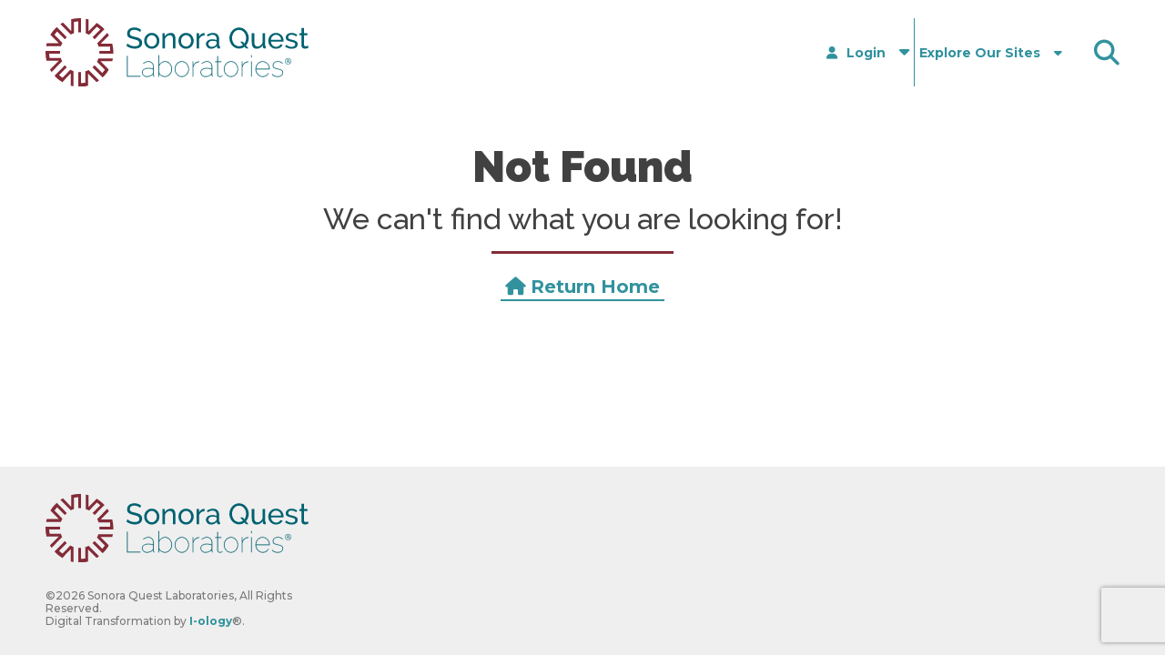

--- FILE ---
content_type: text/html
request_url: https://www.sonoraquest.com/newsroom/categories/Media%20Coverage?p=10&?p=2
body_size: 2882
content:
<!doctype html>
<html lang="en" style="font-size: 16px">
    <head>
        <title>Sonora Quest</title>

        <meta charset="utf-8" />
        <meta name="viewport" content="width=device-width,initial-scale=1" />
        <meta name="referrer" content="strict-origin-when-cross-origin" />
        <meta http-equiv="X-UA-Compatible" content="IE=edge,chrome=1" />

        <link rel="icon" type="image/x-icon" href="/app/assets/favicon-C38RAw6R.ico" />
        <link
            rel="icon"
            type="image/png"
            href="/app/assets/favicon-16x16-CLxArI2o.png"
            sizes="16x16"
        />
        <link
            rel="icon"
            type="image/png"
            href="/app/assets/favicon-32x32-BeObgcKP.png"
            sizes="32x32"
        />
        <link
            rel="apple-touch-icon-precomposed"
            type="image/png"
            href="/app/assets/favicon-152x152-djDhff1-.png"
            sizes="152x152"
        />


        <!-- #region FONTAWESOME -->
        <script
            src="https://kit.fontawesome.com/a19a5f8a80.js"
            crossorigin="anonymous"
        ></script>
        <!-- #endregion FONTAWESOME -->

        <!-- #region GOOGLE TAG MANAGER -->
        <script>
            (function (w, d, s, l, i) {
                w[l] = w[l] || [];
                w[l].push({
                    'gtm.start': new Date().getTime(),
                    event: 'gtm.js'
                });
                var f = d.getElementsByTagName(s)[0],
                j = d.createElement(s),
                dl = l != 'dataLayer' ? '&l=' + l : '';
                j.async = true;
                j.src = 'https://www.googletagmanager.com/gtm.js?id=' + i + dl;
                f.parentNode.insertBefore(j, f);
            })(window, document, 'script', 'dataLayer', 'GTM-KKPJKBZP');
        </script>
        <!-- #endregion GOOGLE TAG MANAGER -->
        <!-- #region BROWSER SUPPORT -->

        <!-- #endregion BROWSER SUPPORT -->

        <noscript>
            <style>
                .no-js-container {
                    display: flex;
                    align-items: center;
                    justify-content: center;
                    flex-direction: column;
                    height: 100vh;
                    padding: 30px;
                    gap: 15px;
                }
                .logo {
                    display: block;
                    margin-left: auto;
                    margin-right: auto;
                    width: 500px;
                }
                .title {
                    margin: 0;
                    font-size: 3em;
                    font-family: sans-serif;
                }
                .seperator {
                    height: 3px;
                    width: 100px;
                    border: none;
                    background-color: var(--color2);
                    margin: 5px 0;
                }
                .content {
                    margin: 0;
                    max-width: 500px;
                    text-align: center;
                    font-size: 1.15rem;
                }
                .content a {
                    text-decoration: none;
                    color: var(--tone1);
                    border-bottom: 1px solid var(--color2);
                    transition: 200ms color ease-in-out;
                }
                .content a:hover {
                    color: var(--color2);
                }

                @media only screen and (max-width: 425px) {
                    .no-js-container {
                        padding: 15px;
                    }
                    .title {
                        font-size: 2.3rem;
                    }
                    .logo {
                        width: 400px;
                    }
                    .content {
                        font-size: 1rem;
                    }
                }
            </style>
        </noscript>
      <script type="module" crossorigin src="/app/assets/index-BphXnbDa.js"></script>
      <link rel="stylesheet" crossorigin href="/app/assets/index-P_07-vZ_.css">
    </head>

    <body>
        <!-- Google Tag Manager (noscript) -->
        <noscript>
            <iframe
                src="https://www.googletagmanager.com/ns.html?id=GTM-KKPJKBZP"
                height="0"
                width="0"
                style="display: none; visibility: hidden"
            ></iframe>
        </noscript>
        <!-- End Google Tag Manager (noscript) -->
        <noscript>
            <div class="no-js-container">
                <img class="logo" src="/app/assets/logo-B-v8xqjY.svg" />
                <h1 class="title">We're Sorry</h1>
                <hr class="seperator" />
                <p class="content">
                    You
                    <a href="https://www.enable-javascript.com" target="_blank"
                        ><strong>must have JavaScript enabled</strong></a
                    >
                    to load the site. This can be done in your browser's
                    settings.
                </p>
            </div>
        </noscript>

        <div id="app"></div>

        <script defer src="https://js.stripe.com/v3/"></script>
        <!--BEGIN QUALTRICS WEBSITE FEEDBACK SNIPPET-->
        <script type="text/javascript">
            (function () {
                var g = function (e, h, f, g) {
                    this.get = function (a) {
                        for (
                            var a = a + '=',
                                c = document.cookie.split(';'),
                                b = 0,
                                e = c.length;
                            b < e;
                            b++
                        ) {
                            for (var d = c[b]; ' ' == d.charAt(0); )
                                d = d.substring(1, d.length);
                            if (0 == d.indexOf(a))
                                return d.substring(a.length, d.length);
                        }
                        return null;
                    };
                    this.set = function (a, c) {
                        var b = '',
                            b = new Date();
                        b.setTime(b.getTime() + 6048e5);
                        b = '; expires=' + b.toGMTString();
                        document.cookie = a + '=' + c + b + '; path=/; ';
                    };
                    this.check = function () {
                        var a = this.get(f);
                        if (a) a = a.split(':');
                        else if (100 != e)
                            'v' == h &&
                                (e = Math.random() >= e / 100 ? 0 : 100),
                                (a = [h, e, 0]),
                                this.set(f, a.join(':'));
                        else return !0;
                        var c = a[1];
                        if (100 == c) return !0;
                        switch (a[0]) {
                            case 'v':
                                return !1;
                            case 'r':
                                return (
                                    (c = a[2] % Math.floor(100 / c)),
                                    a[2]++,
                                    this.set(f, a.join(':')),
                                    !c
                                );
                        }
                        return !0;
                    };
                    this.go = function () {
                        if (this.check()) {
                            var a = document.createElement('script');
                            a.type = 'text/javascript';
                            a.src = g;
                            document.body && document.body.appendChild(a);
                        }
                    };
                    this.start = function () {
                        var t = this;
                        'complete' !== document.readyState
                            ? window.addEventListener
                                ? window.addEventListener(
                                      'load',
                                      function () {
                                          t.go();
                                      },
                                      !1
                                  )
                                : window.attachEvent &&
                                  window.attachEvent('onload', function () {
                                      t.go();
                                  })
                            : t.go();
                    };
                };
                try {
                    new g(
                        100,
                        'r',
                        'QSI_S_ZN_8erqi4zdsaWUcgC',
                        'https://zn8erqi4zdsawucgc-questdiagnostics.siteintercept.qualtrics.com/SIE/?Q_ZID=ZN_8erqi4zdsaWUcgC'
                    ).start();
                } catch (i) {}
            })();
        </script>
        <div id="ZN_8erqi4zdsaWUcgC">
            <!--DO NOT REMOVE-CONTENTS PLACED HERE-->
        </div>
        <!--END WEBSITE FEEDBACK SNIPPET-->
    </body>
</html>


--- FILE ---
content_type: text/html; charset=utf-8
request_url: https://www.google.com/recaptcha/api2/anchor?ar=1&k=6LcVxeEaAAAAAJLw7-RY71J5GBmDSsSCyhvt1jmu&co=aHR0cHM6Ly93d3cuc29ub3JhcXVlc3QuY29tOjQ0Mw..&hl=en&v=9TiwnJFHeuIw_s0wSd3fiKfN&size=invisible&anchor-ms=20000&execute-ms=30000&cb=rxy2tp3wv18i
body_size: 48369
content:
<!DOCTYPE HTML><html dir="ltr" lang="en"><head><meta http-equiv="Content-Type" content="text/html; charset=UTF-8">
<meta http-equiv="X-UA-Compatible" content="IE=edge">
<title>reCAPTCHA</title>
<style type="text/css">
/* cyrillic-ext */
@font-face {
  font-family: 'Roboto';
  font-style: normal;
  font-weight: 400;
  font-stretch: 100%;
  src: url(//fonts.gstatic.com/s/roboto/v48/KFO7CnqEu92Fr1ME7kSn66aGLdTylUAMa3GUBHMdazTgWw.woff2) format('woff2');
  unicode-range: U+0460-052F, U+1C80-1C8A, U+20B4, U+2DE0-2DFF, U+A640-A69F, U+FE2E-FE2F;
}
/* cyrillic */
@font-face {
  font-family: 'Roboto';
  font-style: normal;
  font-weight: 400;
  font-stretch: 100%;
  src: url(//fonts.gstatic.com/s/roboto/v48/KFO7CnqEu92Fr1ME7kSn66aGLdTylUAMa3iUBHMdazTgWw.woff2) format('woff2');
  unicode-range: U+0301, U+0400-045F, U+0490-0491, U+04B0-04B1, U+2116;
}
/* greek-ext */
@font-face {
  font-family: 'Roboto';
  font-style: normal;
  font-weight: 400;
  font-stretch: 100%;
  src: url(//fonts.gstatic.com/s/roboto/v48/KFO7CnqEu92Fr1ME7kSn66aGLdTylUAMa3CUBHMdazTgWw.woff2) format('woff2');
  unicode-range: U+1F00-1FFF;
}
/* greek */
@font-face {
  font-family: 'Roboto';
  font-style: normal;
  font-weight: 400;
  font-stretch: 100%;
  src: url(//fonts.gstatic.com/s/roboto/v48/KFO7CnqEu92Fr1ME7kSn66aGLdTylUAMa3-UBHMdazTgWw.woff2) format('woff2');
  unicode-range: U+0370-0377, U+037A-037F, U+0384-038A, U+038C, U+038E-03A1, U+03A3-03FF;
}
/* math */
@font-face {
  font-family: 'Roboto';
  font-style: normal;
  font-weight: 400;
  font-stretch: 100%;
  src: url(//fonts.gstatic.com/s/roboto/v48/KFO7CnqEu92Fr1ME7kSn66aGLdTylUAMawCUBHMdazTgWw.woff2) format('woff2');
  unicode-range: U+0302-0303, U+0305, U+0307-0308, U+0310, U+0312, U+0315, U+031A, U+0326-0327, U+032C, U+032F-0330, U+0332-0333, U+0338, U+033A, U+0346, U+034D, U+0391-03A1, U+03A3-03A9, U+03B1-03C9, U+03D1, U+03D5-03D6, U+03F0-03F1, U+03F4-03F5, U+2016-2017, U+2034-2038, U+203C, U+2040, U+2043, U+2047, U+2050, U+2057, U+205F, U+2070-2071, U+2074-208E, U+2090-209C, U+20D0-20DC, U+20E1, U+20E5-20EF, U+2100-2112, U+2114-2115, U+2117-2121, U+2123-214F, U+2190, U+2192, U+2194-21AE, U+21B0-21E5, U+21F1-21F2, U+21F4-2211, U+2213-2214, U+2216-22FF, U+2308-230B, U+2310, U+2319, U+231C-2321, U+2336-237A, U+237C, U+2395, U+239B-23B7, U+23D0, U+23DC-23E1, U+2474-2475, U+25AF, U+25B3, U+25B7, U+25BD, U+25C1, U+25CA, U+25CC, U+25FB, U+266D-266F, U+27C0-27FF, U+2900-2AFF, U+2B0E-2B11, U+2B30-2B4C, U+2BFE, U+3030, U+FF5B, U+FF5D, U+1D400-1D7FF, U+1EE00-1EEFF;
}
/* symbols */
@font-face {
  font-family: 'Roboto';
  font-style: normal;
  font-weight: 400;
  font-stretch: 100%;
  src: url(//fonts.gstatic.com/s/roboto/v48/KFO7CnqEu92Fr1ME7kSn66aGLdTylUAMaxKUBHMdazTgWw.woff2) format('woff2');
  unicode-range: U+0001-000C, U+000E-001F, U+007F-009F, U+20DD-20E0, U+20E2-20E4, U+2150-218F, U+2190, U+2192, U+2194-2199, U+21AF, U+21E6-21F0, U+21F3, U+2218-2219, U+2299, U+22C4-22C6, U+2300-243F, U+2440-244A, U+2460-24FF, U+25A0-27BF, U+2800-28FF, U+2921-2922, U+2981, U+29BF, U+29EB, U+2B00-2BFF, U+4DC0-4DFF, U+FFF9-FFFB, U+10140-1018E, U+10190-1019C, U+101A0, U+101D0-101FD, U+102E0-102FB, U+10E60-10E7E, U+1D2C0-1D2D3, U+1D2E0-1D37F, U+1F000-1F0FF, U+1F100-1F1AD, U+1F1E6-1F1FF, U+1F30D-1F30F, U+1F315, U+1F31C, U+1F31E, U+1F320-1F32C, U+1F336, U+1F378, U+1F37D, U+1F382, U+1F393-1F39F, U+1F3A7-1F3A8, U+1F3AC-1F3AF, U+1F3C2, U+1F3C4-1F3C6, U+1F3CA-1F3CE, U+1F3D4-1F3E0, U+1F3ED, U+1F3F1-1F3F3, U+1F3F5-1F3F7, U+1F408, U+1F415, U+1F41F, U+1F426, U+1F43F, U+1F441-1F442, U+1F444, U+1F446-1F449, U+1F44C-1F44E, U+1F453, U+1F46A, U+1F47D, U+1F4A3, U+1F4B0, U+1F4B3, U+1F4B9, U+1F4BB, U+1F4BF, U+1F4C8-1F4CB, U+1F4D6, U+1F4DA, U+1F4DF, U+1F4E3-1F4E6, U+1F4EA-1F4ED, U+1F4F7, U+1F4F9-1F4FB, U+1F4FD-1F4FE, U+1F503, U+1F507-1F50B, U+1F50D, U+1F512-1F513, U+1F53E-1F54A, U+1F54F-1F5FA, U+1F610, U+1F650-1F67F, U+1F687, U+1F68D, U+1F691, U+1F694, U+1F698, U+1F6AD, U+1F6B2, U+1F6B9-1F6BA, U+1F6BC, U+1F6C6-1F6CF, U+1F6D3-1F6D7, U+1F6E0-1F6EA, U+1F6F0-1F6F3, U+1F6F7-1F6FC, U+1F700-1F7FF, U+1F800-1F80B, U+1F810-1F847, U+1F850-1F859, U+1F860-1F887, U+1F890-1F8AD, U+1F8B0-1F8BB, U+1F8C0-1F8C1, U+1F900-1F90B, U+1F93B, U+1F946, U+1F984, U+1F996, U+1F9E9, U+1FA00-1FA6F, U+1FA70-1FA7C, U+1FA80-1FA89, U+1FA8F-1FAC6, U+1FACE-1FADC, U+1FADF-1FAE9, U+1FAF0-1FAF8, U+1FB00-1FBFF;
}
/* vietnamese */
@font-face {
  font-family: 'Roboto';
  font-style: normal;
  font-weight: 400;
  font-stretch: 100%;
  src: url(//fonts.gstatic.com/s/roboto/v48/KFO7CnqEu92Fr1ME7kSn66aGLdTylUAMa3OUBHMdazTgWw.woff2) format('woff2');
  unicode-range: U+0102-0103, U+0110-0111, U+0128-0129, U+0168-0169, U+01A0-01A1, U+01AF-01B0, U+0300-0301, U+0303-0304, U+0308-0309, U+0323, U+0329, U+1EA0-1EF9, U+20AB;
}
/* latin-ext */
@font-face {
  font-family: 'Roboto';
  font-style: normal;
  font-weight: 400;
  font-stretch: 100%;
  src: url(//fonts.gstatic.com/s/roboto/v48/KFO7CnqEu92Fr1ME7kSn66aGLdTylUAMa3KUBHMdazTgWw.woff2) format('woff2');
  unicode-range: U+0100-02BA, U+02BD-02C5, U+02C7-02CC, U+02CE-02D7, U+02DD-02FF, U+0304, U+0308, U+0329, U+1D00-1DBF, U+1E00-1E9F, U+1EF2-1EFF, U+2020, U+20A0-20AB, U+20AD-20C0, U+2113, U+2C60-2C7F, U+A720-A7FF;
}
/* latin */
@font-face {
  font-family: 'Roboto';
  font-style: normal;
  font-weight: 400;
  font-stretch: 100%;
  src: url(//fonts.gstatic.com/s/roboto/v48/KFO7CnqEu92Fr1ME7kSn66aGLdTylUAMa3yUBHMdazQ.woff2) format('woff2');
  unicode-range: U+0000-00FF, U+0131, U+0152-0153, U+02BB-02BC, U+02C6, U+02DA, U+02DC, U+0304, U+0308, U+0329, U+2000-206F, U+20AC, U+2122, U+2191, U+2193, U+2212, U+2215, U+FEFF, U+FFFD;
}
/* cyrillic-ext */
@font-face {
  font-family: 'Roboto';
  font-style: normal;
  font-weight: 500;
  font-stretch: 100%;
  src: url(//fonts.gstatic.com/s/roboto/v48/KFO7CnqEu92Fr1ME7kSn66aGLdTylUAMa3GUBHMdazTgWw.woff2) format('woff2');
  unicode-range: U+0460-052F, U+1C80-1C8A, U+20B4, U+2DE0-2DFF, U+A640-A69F, U+FE2E-FE2F;
}
/* cyrillic */
@font-face {
  font-family: 'Roboto';
  font-style: normal;
  font-weight: 500;
  font-stretch: 100%;
  src: url(//fonts.gstatic.com/s/roboto/v48/KFO7CnqEu92Fr1ME7kSn66aGLdTylUAMa3iUBHMdazTgWw.woff2) format('woff2');
  unicode-range: U+0301, U+0400-045F, U+0490-0491, U+04B0-04B1, U+2116;
}
/* greek-ext */
@font-face {
  font-family: 'Roboto';
  font-style: normal;
  font-weight: 500;
  font-stretch: 100%;
  src: url(//fonts.gstatic.com/s/roboto/v48/KFO7CnqEu92Fr1ME7kSn66aGLdTylUAMa3CUBHMdazTgWw.woff2) format('woff2');
  unicode-range: U+1F00-1FFF;
}
/* greek */
@font-face {
  font-family: 'Roboto';
  font-style: normal;
  font-weight: 500;
  font-stretch: 100%;
  src: url(//fonts.gstatic.com/s/roboto/v48/KFO7CnqEu92Fr1ME7kSn66aGLdTylUAMa3-UBHMdazTgWw.woff2) format('woff2');
  unicode-range: U+0370-0377, U+037A-037F, U+0384-038A, U+038C, U+038E-03A1, U+03A3-03FF;
}
/* math */
@font-face {
  font-family: 'Roboto';
  font-style: normal;
  font-weight: 500;
  font-stretch: 100%;
  src: url(//fonts.gstatic.com/s/roboto/v48/KFO7CnqEu92Fr1ME7kSn66aGLdTylUAMawCUBHMdazTgWw.woff2) format('woff2');
  unicode-range: U+0302-0303, U+0305, U+0307-0308, U+0310, U+0312, U+0315, U+031A, U+0326-0327, U+032C, U+032F-0330, U+0332-0333, U+0338, U+033A, U+0346, U+034D, U+0391-03A1, U+03A3-03A9, U+03B1-03C9, U+03D1, U+03D5-03D6, U+03F0-03F1, U+03F4-03F5, U+2016-2017, U+2034-2038, U+203C, U+2040, U+2043, U+2047, U+2050, U+2057, U+205F, U+2070-2071, U+2074-208E, U+2090-209C, U+20D0-20DC, U+20E1, U+20E5-20EF, U+2100-2112, U+2114-2115, U+2117-2121, U+2123-214F, U+2190, U+2192, U+2194-21AE, U+21B0-21E5, U+21F1-21F2, U+21F4-2211, U+2213-2214, U+2216-22FF, U+2308-230B, U+2310, U+2319, U+231C-2321, U+2336-237A, U+237C, U+2395, U+239B-23B7, U+23D0, U+23DC-23E1, U+2474-2475, U+25AF, U+25B3, U+25B7, U+25BD, U+25C1, U+25CA, U+25CC, U+25FB, U+266D-266F, U+27C0-27FF, U+2900-2AFF, U+2B0E-2B11, U+2B30-2B4C, U+2BFE, U+3030, U+FF5B, U+FF5D, U+1D400-1D7FF, U+1EE00-1EEFF;
}
/* symbols */
@font-face {
  font-family: 'Roboto';
  font-style: normal;
  font-weight: 500;
  font-stretch: 100%;
  src: url(//fonts.gstatic.com/s/roboto/v48/KFO7CnqEu92Fr1ME7kSn66aGLdTylUAMaxKUBHMdazTgWw.woff2) format('woff2');
  unicode-range: U+0001-000C, U+000E-001F, U+007F-009F, U+20DD-20E0, U+20E2-20E4, U+2150-218F, U+2190, U+2192, U+2194-2199, U+21AF, U+21E6-21F0, U+21F3, U+2218-2219, U+2299, U+22C4-22C6, U+2300-243F, U+2440-244A, U+2460-24FF, U+25A0-27BF, U+2800-28FF, U+2921-2922, U+2981, U+29BF, U+29EB, U+2B00-2BFF, U+4DC0-4DFF, U+FFF9-FFFB, U+10140-1018E, U+10190-1019C, U+101A0, U+101D0-101FD, U+102E0-102FB, U+10E60-10E7E, U+1D2C0-1D2D3, U+1D2E0-1D37F, U+1F000-1F0FF, U+1F100-1F1AD, U+1F1E6-1F1FF, U+1F30D-1F30F, U+1F315, U+1F31C, U+1F31E, U+1F320-1F32C, U+1F336, U+1F378, U+1F37D, U+1F382, U+1F393-1F39F, U+1F3A7-1F3A8, U+1F3AC-1F3AF, U+1F3C2, U+1F3C4-1F3C6, U+1F3CA-1F3CE, U+1F3D4-1F3E0, U+1F3ED, U+1F3F1-1F3F3, U+1F3F5-1F3F7, U+1F408, U+1F415, U+1F41F, U+1F426, U+1F43F, U+1F441-1F442, U+1F444, U+1F446-1F449, U+1F44C-1F44E, U+1F453, U+1F46A, U+1F47D, U+1F4A3, U+1F4B0, U+1F4B3, U+1F4B9, U+1F4BB, U+1F4BF, U+1F4C8-1F4CB, U+1F4D6, U+1F4DA, U+1F4DF, U+1F4E3-1F4E6, U+1F4EA-1F4ED, U+1F4F7, U+1F4F9-1F4FB, U+1F4FD-1F4FE, U+1F503, U+1F507-1F50B, U+1F50D, U+1F512-1F513, U+1F53E-1F54A, U+1F54F-1F5FA, U+1F610, U+1F650-1F67F, U+1F687, U+1F68D, U+1F691, U+1F694, U+1F698, U+1F6AD, U+1F6B2, U+1F6B9-1F6BA, U+1F6BC, U+1F6C6-1F6CF, U+1F6D3-1F6D7, U+1F6E0-1F6EA, U+1F6F0-1F6F3, U+1F6F7-1F6FC, U+1F700-1F7FF, U+1F800-1F80B, U+1F810-1F847, U+1F850-1F859, U+1F860-1F887, U+1F890-1F8AD, U+1F8B0-1F8BB, U+1F8C0-1F8C1, U+1F900-1F90B, U+1F93B, U+1F946, U+1F984, U+1F996, U+1F9E9, U+1FA00-1FA6F, U+1FA70-1FA7C, U+1FA80-1FA89, U+1FA8F-1FAC6, U+1FACE-1FADC, U+1FADF-1FAE9, U+1FAF0-1FAF8, U+1FB00-1FBFF;
}
/* vietnamese */
@font-face {
  font-family: 'Roboto';
  font-style: normal;
  font-weight: 500;
  font-stretch: 100%;
  src: url(//fonts.gstatic.com/s/roboto/v48/KFO7CnqEu92Fr1ME7kSn66aGLdTylUAMa3OUBHMdazTgWw.woff2) format('woff2');
  unicode-range: U+0102-0103, U+0110-0111, U+0128-0129, U+0168-0169, U+01A0-01A1, U+01AF-01B0, U+0300-0301, U+0303-0304, U+0308-0309, U+0323, U+0329, U+1EA0-1EF9, U+20AB;
}
/* latin-ext */
@font-face {
  font-family: 'Roboto';
  font-style: normal;
  font-weight: 500;
  font-stretch: 100%;
  src: url(//fonts.gstatic.com/s/roboto/v48/KFO7CnqEu92Fr1ME7kSn66aGLdTylUAMa3KUBHMdazTgWw.woff2) format('woff2');
  unicode-range: U+0100-02BA, U+02BD-02C5, U+02C7-02CC, U+02CE-02D7, U+02DD-02FF, U+0304, U+0308, U+0329, U+1D00-1DBF, U+1E00-1E9F, U+1EF2-1EFF, U+2020, U+20A0-20AB, U+20AD-20C0, U+2113, U+2C60-2C7F, U+A720-A7FF;
}
/* latin */
@font-face {
  font-family: 'Roboto';
  font-style: normal;
  font-weight: 500;
  font-stretch: 100%;
  src: url(//fonts.gstatic.com/s/roboto/v48/KFO7CnqEu92Fr1ME7kSn66aGLdTylUAMa3yUBHMdazQ.woff2) format('woff2');
  unicode-range: U+0000-00FF, U+0131, U+0152-0153, U+02BB-02BC, U+02C6, U+02DA, U+02DC, U+0304, U+0308, U+0329, U+2000-206F, U+20AC, U+2122, U+2191, U+2193, U+2212, U+2215, U+FEFF, U+FFFD;
}
/* cyrillic-ext */
@font-face {
  font-family: 'Roboto';
  font-style: normal;
  font-weight: 900;
  font-stretch: 100%;
  src: url(//fonts.gstatic.com/s/roboto/v48/KFO7CnqEu92Fr1ME7kSn66aGLdTylUAMa3GUBHMdazTgWw.woff2) format('woff2');
  unicode-range: U+0460-052F, U+1C80-1C8A, U+20B4, U+2DE0-2DFF, U+A640-A69F, U+FE2E-FE2F;
}
/* cyrillic */
@font-face {
  font-family: 'Roboto';
  font-style: normal;
  font-weight: 900;
  font-stretch: 100%;
  src: url(//fonts.gstatic.com/s/roboto/v48/KFO7CnqEu92Fr1ME7kSn66aGLdTylUAMa3iUBHMdazTgWw.woff2) format('woff2');
  unicode-range: U+0301, U+0400-045F, U+0490-0491, U+04B0-04B1, U+2116;
}
/* greek-ext */
@font-face {
  font-family: 'Roboto';
  font-style: normal;
  font-weight: 900;
  font-stretch: 100%;
  src: url(//fonts.gstatic.com/s/roboto/v48/KFO7CnqEu92Fr1ME7kSn66aGLdTylUAMa3CUBHMdazTgWw.woff2) format('woff2');
  unicode-range: U+1F00-1FFF;
}
/* greek */
@font-face {
  font-family: 'Roboto';
  font-style: normal;
  font-weight: 900;
  font-stretch: 100%;
  src: url(//fonts.gstatic.com/s/roboto/v48/KFO7CnqEu92Fr1ME7kSn66aGLdTylUAMa3-UBHMdazTgWw.woff2) format('woff2');
  unicode-range: U+0370-0377, U+037A-037F, U+0384-038A, U+038C, U+038E-03A1, U+03A3-03FF;
}
/* math */
@font-face {
  font-family: 'Roboto';
  font-style: normal;
  font-weight: 900;
  font-stretch: 100%;
  src: url(//fonts.gstatic.com/s/roboto/v48/KFO7CnqEu92Fr1ME7kSn66aGLdTylUAMawCUBHMdazTgWw.woff2) format('woff2');
  unicode-range: U+0302-0303, U+0305, U+0307-0308, U+0310, U+0312, U+0315, U+031A, U+0326-0327, U+032C, U+032F-0330, U+0332-0333, U+0338, U+033A, U+0346, U+034D, U+0391-03A1, U+03A3-03A9, U+03B1-03C9, U+03D1, U+03D5-03D6, U+03F0-03F1, U+03F4-03F5, U+2016-2017, U+2034-2038, U+203C, U+2040, U+2043, U+2047, U+2050, U+2057, U+205F, U+2070-2071, U+2074-208E, U+2090-209C, U+20D0-20DC, U+20E1, U+20E5-20EF, U+2100-2112, U+2114-2115, U+2117-2121, U+2123-214F, U+2190, U+2192, U+2194-21AE, U+21B0-21E5, U+21F1-21F2, U+21F4-2211, U+2213-2214, U+2216-22FF, U+2308-230B, U+2310, U+2319, U+231C-2321, U+2336-237A, U+237C, U+2395, U+239B-23B7, U+23D0, U+23DC-23E1, U+2474-2475, U+25AF, U+25B3, U+25B7, U+25BD, U+25C1, U+25CA, U+25CC, U+25FB, U+266D-266F, U+27C0-27FF, U+2900-2AFF, U+2B0E-2B11, U+2B30-2B4C, U+2BFE, U+3030, U+FF5B, U+FF5D, U+1D400-1D7FF, U+1EE00-1EEFF;
}
/* symbols */
@font-face {
  font-family: 'Roboto';
  font-style: normal;
  font-weight: 900;
  font-stretch: 100%;
  src: url(//fonts.gstatic.com/s/roboto/v48/KFO7CnqEu92Fr1ME7kSn66aGLdTylUAMaxKUBHMdazTgWw.woff2) format('woff2');
  unicode-range: U+0001-000C, U+000E-001F, U+007F-009F, U+20DD-20E0, U+20E2-20E4, U+2150-218F, U+2190, U+2192, U+2194-2199, U+21AF, U+21E6-21F0, U+21F3, U+2218-2219, U+2299, U+22C4-22C6, U+2300-243F, U+2440-244A, U+2460-24FF, U+25A0-27BF, U+2800-28FF, U+2921-2922, U+2981, U+29BF, U+29EB, U+2B00-2BFF, U+4DC0-4DFF, U+FFF9-FFFB, U+10140-1018E, U+10190-1019C, U+101A0, U+101D0-101FD, U+102E0-102FB, U+10E60-10E7E, U+1D2C0-1D2D3, U+1D2E0-1D37F, U+1F000-1F0FF, U+1F100-1F1AD, U+1F1E6-1F1FF, U+1F30D-1F30F, U+1F315, U+1F31C, U+1F31E, U+1F320-1F32C, U+1F336, U+1F378, U+1F37D, U+1F382, U+1F393-1F39F, U+1F3A7-1F3A8, U+1F3AC-1F3AF, U+1F3C2, U+1F3C4-1F3C6, U+1F3CA-1F3CE, U+1F3D4-1F3E0, U+1F3ED, U+1F3F1-1F3F3, U+1F3F5-1F3F7, U+1F408, U+1F415, U+1F41F, U+1F426, U+1F43F, U+1F441-1F442, U+1F444, U+1F446-1F449, U+1F44C-1F44E, U+1F453, U+1F46A, U+1F47D, U+1F4A3, U+1F4B0, U+1F4B3, U+1F4B9, U+1F4BB, U+1F4BF, U+1F4C8-1F4CB, U+1F4D6, U+1F4DA, U+1F4DF, U+1F4E3-1F4E6, U+1F4EA-1F4ED, U+1F4F7, U+1F4F9-1F4FB, U+1F4FD-1F4FE, U+1F503, U+1F507-1F50B, U+1F50D, U+1F512-1F513, U+1F53E-1F54A, U+1F54F-1F5FA, U+1F610, U+1F650-1F67F, U+1F687, U+1F68D, U+1F691, U+1F694, U+1F698, U+1F6AD, U+1F6B2, U+1F6B9-1F6BA, U+1F6BC, U+1F6C6-1F6CF, U+1F6D3-1F6D7, U+1F6E0-1F6EA, U+1F6F0-1F6F3, U+1F6F7-1F6FC, U+1F700-1F7FF, U+1F800-1F80B, U+1F810-1F847, U+1F850-1F859, U+1F860-1F887, U+1F890-1F8AD, U+1F8B0-1F8BB, U+1F8C0-1F8C1, U+1F900-1F90B, U+1F93B, U+1F946, U+1F984, U+1F996, U+1F9E9, U+1FA00-1FA6F, U+1FA70-1FA7C, U+1FA80-1FA89, U+1FA8F-1FAC6, U+1FACE-1FADC, U+1FADF-1FAE9, U+1FAF0-1FAF8, U+1FB00-1FBFF;
}
/* vietnamese */
@font-face {
  font-family: 'Roboto';
  font-style: normal;
  font-weight: 900;
  font-stretch: 100%;
  src: url(//fonts.gstatic.com/s/roboto/v48/KFO7CnqEu92Fr1ME7kSn66aGLdTylUAMa3OUBHMdazTgWw.woff2) format('woff2');
  unicode-range: U+0102-0103, U+0110-0111, U+0128-0129, U+0168-0169, U+01A0-01A1, U+01AF-01B0, U+0300-0301, U+0303-0304, U+0308-0309, U+0323, U+0329, U+1EA0-1EF9, U+20AB;
}
/* latin-ext */
@font-face {
  font-family: 'Roboto';
  font-style: normal;
  font-weight: 900;
  font-stretch: 100%;
  src: url(//fonts.gstatic.com/s/roboto/v48/KFO7CnqEu92Fr1ME7kSn66aGLdTylUAMa3KUBHMdazTgWw.woff2) format('woff2');
  unicode-range: U+0100-02BA, U+02BD-02C5, U+02C7-02CC, U+02CE-02D7, U+02DD-02FF, U+0304, U+0308, U+0329, U+1D00-1DBF, U+1E00-1E9F, U+1EF2-1EFF, U+2020, U+20A0-20AB, U+20AD-20C0, U+2113, U+2C60-2C7F, U+A720-A7FF;
}
/* latin */
@font-face {
  font-family: 'Roboto';
  font-style: normal;
  font-weight: 900;
  font-stretch: 100%;
  src: url(//fonts.gstatic.com/s/roboto/v48/KFO7CnqEu92Fr1ME7kSn66aGLdTylUAMa3yUBHMdazQ.woff2) format('woff2');
  unicode-range: U+0000-00FF, U+0131, U+0152-0153, U+02BB-02BC, U+02C6, U+02DA, U+02DC, U+0304, U+0308, U+0329, U+2000-206F, U+20AC, U+2122, U+2191, U+2193, U+2212, U+2215, U+FEFF, U+FFFD;
}

</style>
<link rel="stylesheet" type="text/css" href="https://www.gstatic.com/recaptcha/releases/9TiwnJFHeuIw_s0wSd3fiKfN/styles__ltr.css">
<script nonce="fdYAf_nyplYvSlgDRfvI5A" type="text/javascript">window['__recaptcha_api'] = 'https://www.google.com/recaptcha/api2/';</script>
<script type="text/javascript" src="https://www.gstatic.com/recaptcha/releases/9TiwnJFHeuIw_s0wSd3fiKfN/recaptcha__en.js" nonce="fdYAf_nyplYvSlgDRfvI5A">
      
    </script></head>
<body><div id="rc-anchor-alert" class="rc-anchor-alert"></div>
<input type="hidden" id="recaptcha-token" value="[base64]">
<script type="text/javascript" nonce="fdYAf_nyplYvSlgDRfvI5A">
      recaptcha.anchor.Main.init("[\x22ainput\x22,[\x22bgdata\x22,\x22\x22,\[base64]/[base64]/bmV3IFpbdF0obVswXSk6Sz09Mj9uZXcgWlt0XShtWzBdLG1bMV0pOks9PTM/bmV3IFpbdF0obVswXSxtWzFdLG1bMl0pOks9PTQ/[base64]/[base64]/[base64]/[base64]/[base64]/[base64]/[base64]/[base64]/[base64]/[base64]/[base64]/[base64]/[base64]/[base64]\\u003d\\u003d\x22,\[base64]\\u003d\x22,\x22esK1wqx6w5PCsX/CpMOTb8KGY8K6wqwfJcOVw75DwpbDpsO+bWMqccK+w5luTsK9eG3Dp8Ojwrh0Y8OHw4nCpiTCtgkPwrs0wqdzX8KYfMKFARXDlWRyacKswqnDkcKBw6PDs8Kuw4fDjxfCvHjCjsKEwp/CgcKPw73CtTbDlcKRP8KfZljDvcOqwqPDlcOXw6/Cj8OlwrMXY8Kvwp1nQys4wrQhwq0pFcKqwrTDjV/Dn8KFw7LCj8OaGGVWwoM6wpXCrMKjwq4JCcKwP17DscO3woLCqsOfwoLCgQnDgwjCisOkw5LDpMOEwr8awqVkPsOPwpc2wqZMS8OSwpQOUMK2w5VZZMKmwrt+w6hMw7XCjArDhQTCo2XCl8OxKcKUw7R8wqzDvcOFGcOcCgMjFcK5ZyppfcOcOMKORsOPM8OCwpPDpW/DhsKGw6HChjLDqB5MajPCqhEKw7lZw7gnwo3CgjjDtR3DjcKHD8Okwo50wr7DvsKZw7fDv2pgfsKvMcKpw6DCpsOxGSV2KWDCj24AwqjDqnlcw4/Ct1TCsG97w4M/OkLCi8O6wqs+w6PDoEZNAsKLOsKjAMK2SQNFH8KhSsOaw4RQSBjDgWzChcKbS399Jw9twqoDKcK6w6h9w47Cr0NZw6LDrS3DvMOcw6nDmx3DnC/DjQdxwpDDvSwid8OUPVLCrjzDr8KKw78BCzt1w7EPK8OscsKNCUcbKxfCpmnCmsKKDMOyMMOZUXPCl8K4WsOdck7CqDHCg8KaEcOowqTDoB4aVhUBwozDj8Kqw7vDksOWw5bCuMKofytIw6TDunDDvMOVwqohbFbCvcOHbgl7wrjDsMKpw5gqw5/ChC0lw5w2wrdkTV3DlAgPw5jDhMO/[base64]/CqcOCf0R1PTxdK18YwqbDuGdSYMOcwrsTwplvHMKNDsKxCsKJw6DDvsKUOcOrwpfCn8K+w74ew7ctw7Q4QsK5fjNUwpLDkMOGwpTCn8OYwovDj0nCvX/DrcOLwqFIwrLCu8KDQMKVwqxnXcOjw6rCohMEEMK8wqoTw7UfwpfDhsKLwr9uLMKbTsK2wr7DrTvCmlbDv2RweQ88F0jCoMKMEMOHL3pAOHTDlCNzJD0Rw5w5Y1nDjRAOLiPCqDF7wqdKwppwN8OIf8OawoXDicOpScKZw5cjGhINecKfwoLDisOywqhzw4k/w5zDpsKpW8Oqwr4oVcKowporw63CqsO5w7lcDMK8O8Ojd8OZw7ZBw7pRw4FFw6TCqzsLw6fCgsKpw69VCsKoMC/CjMKCTy/CgVrDjcOtwq/DhjUhw4vCtcOFQsOJYMOEwoIWf2N3w5fDpsOrwpY3UVfDgsKvwrnChWgMw77Dt8OzaHjDrMOXNCTCqcOZPBLCrVktwoLCrCrDj1FIw69ZTMK7JX5pwoXCisKtw47DqMKaw6DDq35CD8Kow4/CucK6H1R0w5DDuH5Dw7fDiFVAw5HDjMOEBELDk3HChMKuC1l/w63CtsK0w5MFwqzCscOrwoxxw7LCvcK3C39yRzp8EMK4w7vDjW0aw6sMBX/DhMOdYsORNMO/cylnwoPDpw4OwpDCszfDosOrw4UBVMOXwpRRXcKURMK9w6NUw6XDosKFZifCvsKbwqzDmcO5wo7Ck8Kvcxgrw5gMWEnDgMK0w6jChMKzw6PCisOawqLCtwjCnWVlwrzDnsKSQzVkWQ7DtBRNwrXCpcKKwqDDmlfCssK+wpVPwpTDlcKbw6h/TsOywpjCiRfDuA3DokRRYRDCh0MeLwQQwqdTX8OGYg0/IxXDiMOJw6tiw6VWwobDvzfClVDDs8KPwozChcKBw58CJsOKeMOLelJzGsKTw6bCtQpSO1vDjMKvYXPCgsKhwooow77ChhvCvUbCrHXCsGrDgcO0bcKXe8O0OsO9KsK/D0c7wpwWwq8rWsOYFcOmMBQXwrzCk8KwwovDkDFOw4Qrw4HCi8KGwrUjfcOvw4XCghnCuG7DpcKYw7NFd8KPwognw5DDusKHwpHDuirCkhQ/B8Omw4FDWMKOPcK+SwZ/TS1xworDksKceX8ABMOKwo43w7gGwp4+CDhXbB8OEsK2S8OKwrTDosKAwp/CrTjDtMOYH8KUDsK+B8Oyw6nDh8KXwqPCrDHClRAAOFJOS1LDlMKZcMO8LsOTEsK/wo0PEWJAcWbCqgDCp3pUwoXDvlA/[base64]/DgcOKwokmw4PDsidsCcKxw59CwrTDvcKJw6PDmF8Gw6XCvMKWwppZwoJaOsOiw7nCgcK0HMO4MMKKwozCiMKUw5F9w7DCvcKJw7VyU8KLS8OUA8O8w5nCrWrCtMOXBwLDnH3CpXopwq7CqsKzNcOBwoMVwpYUF3wqwrwwJ8K6w74/FWcNwp8GwoTDoW3CucKqPHsyw5fCjTRAGsOCworDnMOhwpfCmFPDv8KZbxZLwpvDgkZFEMOMwoRewrvCtcOaw7NCw6JLwqXCg2FhRi/Cn8OEEChhw4fCnMKcCjZHwpzCi0bCgCQAGi3CnVkUAj7CnkDCvT99PGPCvMOzw5rCpzjCnjMQOcOww7UqK8Oxwq0Uw7HCtcOyDxV8wo7Co2XCgTzDt0bCui0RZcOfHMOKwrMJw6bDjDxnwoLClsKiw6DCrzXCqgRmLjTCs8Ocw4AqFm93XMKpw4jDqh/DihpmVyzDmsK9w7bCocO6acOUw6PCsSg2w6REXl8FJXbDpMO3asOGw45ew7LCrifDt2TDpWRzf8KgYVMiLHBsSsKBBcKiw4vCvgnCr8Kkw659wqTDsirDqMOVecOTLcOENG5gaX9Bw5ANdVjDscKcD1suw4/CsGUaGsKuZ2nDh0/[base64]/exDCrMK1bcOYTTF9worDosKmwq/Di8Kxw67Dr8KXw6pBwofDtsOrUcOnNcOtw49pwq01wr0XIHTCvMOsbcOqw4g0wrlowrkbEilOw75Lw7F2J8OpHFduwrnDtcOtw5TDkMK4SyjCsCXCrg/DtVnCscKhOsOCdyHDt8OdCcKvw4h/Q3vDrkzDvzjCqhBAwr3CszVAwr/CgsKowpRywppdLwDDrsK1wr9mOS8bKsO6w6jCj8KiPMKWQMKrwoQvMMOsw47Dr8KLAxlvwpTCkyJULUl+w6HDg8OmE8OrcRnCoX1dwqpGFkzCjcO8w7xVXThNFsOKwpsTPMKlGsKZwpNCw5pZfzXCs3xgwq7Ck8KwCVgpw545wo9tF8Kkw5fChyrDkcOcesK5wo/CoCkpCwnDpcK1wr/[base64]/wqBxdysOwpDCvVcew7fCkcOPwpMUBcK3w7zCnsKWF8KWw4bDk8KFw6vCmCjCnlRyanLDqsKqM01TwoTDg8Kcw6xlw4DDksKTw7fCrxYTDWk/w7ghw5zCg0A+w5gxwpQOw6rClcKpR8KGKMK6wrDCisKhw53ChkZmw57CtsO/YRsqD8KNBjrDmznDlj/ChsK0DcKow7fDgsKhS3fCncO6wqt8fcOIw4vDkl/DqcKZbnLCiHDCggPCqWfDkcKcwqtgw4rCmiXDhV4awq5cwoF9A8K8UMOFw55xwopwwpTDlXXDvm4Jw4PDuCDDkHDDijsOwrTDsMKlwrh3DBzCuzbCn8OCwpofw4zDv8KfwqTCg13CrcOkwojDrsKrw5A8ETjChUnDuh04Cx/CvmASwo5hw5fChSHCj0jCs8Otw5PCsQcCwqzCk8KIwo0xWsO7wp90EXfCg3EefMOOw5ILw5TDscKmw7/Dh8K1PQ7DvcOgw7/CpEzDjsKZFMK9w57CisK4wpXCmgA4PsOjTEhQwrtHwpRHw5Fhw6wYwqjCglALVsKlw7NPwoUDM1BQw4zDgBbCvsK5wprCqGPDj8Kowr7CrMKLa3EQZmhhamkCMMODw5jDmcKzw7xIDVkKKsKRwps/[base64]/f2bClgYnC2LDnivCksOWwp7DnMOcLW7CiwsUwo/DsyIbwrTCuMKTwqJhwqnCpC5OUjHDr8O+w6FUEcObwo/DuVXDqcOUXxfCthU2wojChMKAwo99wrMxN8KhK2BsccKCwrkha8ODDsOTwpTCvsO1w5PCuBZEHsK3dcKicBrCuEBpwqkPwrApa8OdwpHCgAzCh3JUdMOwF8K/w7pISmAmXz4iTsOHworCqADCicKlw5fDknMcfHFsXhogw5M1w67Du05mwozDojbCqHLDpsOJWMO9GsKRwoUZbTvDnMOxKk/Cg8Ovwp3DkgjCtVwYw7HCmyoLwpPDpRrDjsKUw71FwpfClMOVw4tew4M/wqVXw5o8CMKwMsO0EWPDm8KYH3YAJsKjw6J9w5PDozjCqDRzwrzCucOdwqk6BcO8J1PDi8OfD8ONRRbConDDuMK1cX0wQDXDjsOfeE/ChcKHwqLDtyTChjDDrcKzwrZOKh8mE8OEf0pbw7snw7BDDsKQw5hOaiXDuMOkw5XCqsKaW8KFw5pETjXDkgzCu8KhF8O6w6zDn8O9w6DCsMOhw6jDrFZKwrw6VFnCoxpWR0/DkRvCsMK+w6TDpm4IwpZRw54MwqguecKLDcOzDT7DhMKQw5JkMRJ3SMOncRoPT8KKwoZrZcOWHsOZe8KWWQbDpk51KMKbw4Vswq/DuMOpwqPDt8K3bxh3wrB5GcKywovDrcKUcsKPJsKvwqFtw712w57DmFfCkMKeK0wgZXfDn23Dj1YMaSRzeXjDkTTDmFLDksOTAiQLbcKLwqPCuErCjTDCv8KjwrDDoMOUwrd0w5BqIX/DuVzCuiXDvArDgjHChcOeGsKZWcKKwoHDm0QsQFjChcOWwqJew6dBdSXDrkEnKTRew7FiGQVlw58hw7vDvcKNwohfUsKYwqtYPnRRfwjDk8KDMcOvZ8OtQXlqwq1bdsKlcGcHwoROw5MTw4zDosOUw5kKSg/[base64]/Cum/CmcKKT8K7woDCiRNOwrTCrlNCaMKuan1lw6pGw5hVwoJPwqA0c8O/KcKMCMOyQcOECMOyw5PDiEzCpQ3CoMK9wqLDtMKifUrDpwoewrXCm8OUwq3CmcKcT2Z4wqUFwqzDsQh+CcORw7zDlRcdw5YPwrYaRMKXwqPDoFZLV3FnbsKjfMONw7cIMsO3BVPDssKwZcKMAcOsw6pQTMO4PcKdw65iFhrCjRTCgi0iw6o/[base64]/MMO2WGXCucKAYcOlFgvClggawqXCscOcw6rDjcKMwpYtQcOaPh3DlcO9w70Fw6/Ds1fDlsODRcOPC8KdR8OcX2ENwo9EIsOWJmTDl8OCdifCvn7DniMyX8KAw4cPwpx2woJVw5Fpw5Niw4dHcFIjwotew65VG0nDtsKcLcKldsKeJ8KMT8OGRmXDiyogw7RscS/CvcK9LlsoYMK3VRzCisOLd8OmwrbDosKDaBXDlMKHLhXCnsOlw4zCgsOtwrQSb8KBwqYaFynCoCzCi2nCpcOrQsKeB8OhYFFewpzDlQt7wrzCqykOfcOGw5AQG3ktwo3DvsOPK8KPAhwkcEXDisKZw7BPw53DgE7Cp0HChyHDqXstw7/DvsOQwqofIcORwrzDmMKgw5ZvRMKwwo3CicKCYsO0VcOiw7sfOiZ/[base64]/XB/CiWofeMOgwpTDu8O7w7RqRjvDnQ3Dr8OvZ1jDuDZRZMKFJWbDhMORSsOfGcOGwp5BP8O1w5XCjcO4wqTDgTFqBQ/DsSUXwq5Qw54NesKGw6DCmsKkw6Zjw6jDvyZew5zDh8Khw6nDkWIQw5cAwpkJRsKtw7fCkH3DlF3CmcKcRsKyw7nCsMKDKsOXw7DCmcOiwrRhw6ZHbRHDqMKPQHtSwqzCoMKUwp/DjMKjwq9vwoPDp8KHwqIHw63Cm8OVwpnCmMKwQB8+FC3Dp8OiQMKZfijDuVs/HXHCki52w7PCs3bCj8Omw5gDwqQbPGRrZ8Kpw7YtBB9ywqHCuzwLw5/Dn8ObWiBowrgbw4LDu8OaPsOcw6vCkE8Hw4XDtsOVJ1/[base64]/S8KTBwEIwpAWw7PDrBFrwqJjw4EkQgnDncKtw45gNsKowprDpnlzK8O3w7LDiFTCiCNzw5YNwo4gA8KJVGo8woHDqsOvGHxVw6Atw7/DtRZnw63CvBATcRPDqREfZsKvw6vDm0NVB8OZaGt+FMOlKyQDw5nCq8KdKSDDo8O2wpLDgx4OwqXDisOWw4dKw5zDuMODO8O/DAVewpHDsQ/Dv0Qowo3CrhJEwrLDscKce3IbMMOmDEhNM1zCv8K7O8Kuw6LDjsOfZEoVwrlPOMK4SMOsAMO+PcODHMKUwqnDssKHUWHCnDN9w4rCr8K5NcK3w71yw4PDh8OUJSVLYcODw4PDqsOOSBIpT8O2woxiwoPDjHDCiMOGwqBbWcKvf8OjO8KDwrDCucK/fmNVwo4cw6EdwpfCpFXCksKZMsOsw6XCkQoZwq0nwqFHwogYwprDgFzCpV7Cv2hdw4TCsMORwqHDsXbCt8K/w5nDuVDCtTLDoT7CiMOvTlDDnD7DlcOuwrfCvcKaK8K3a8O/[base64]/DmB9bPMOiBcKRESQVS8Kjw6TCg2MXcUrCoxpdEiAzVmTCpinCiy3Crl/Ck8KDKcOyTMKNP8KtHsOibGdPbhtbJcOmMmJBw5TCv8K7P8Oawot/wqgJw6XDm8O6wpoXwpPDujvCk8OzLsKcwrlzOBUEPjjCsxkhBxzDuDXCuiMswrkUw4/CgxE8b8KwP8OdXsKAw4XDpEhcOEfCkMOBwoM1w54FwpPClcKAwrVyV3ACLMK6PsKuwpNBw55swoQmacKQwo5kw7JMwocFw6nDjcOvJMKxQj01w5nCg8KzRMONIRvCt8O6w7jDocK4wpwKQsKBw5DCjgPDmcK7w7/DisOuZ8O+woXCsMKiPsOzwrDDtcObdcODwqtGAMKywpjCpcK6fsOQLcObACHDi2QIwoFgw7XDtMKNFcOSwrTDrEZ1w6fCp8KnwqwQRDHCnMKJeMKcwo/Du1XCoQRiw4YswqJdw4ltJUbDlF1SwonDssKAbcKZEzTCnsKswr00w7HDuHYYwp4lJzbChi7ClSA/w5wEwrpewptqTGXCicKmw7I9SyFTUFAFRVxsY8ONfR0Vwodcw67Cl8OSwptsQEhcw75EPAtdwq7Dj8ObD3HCiXZaGsKNR2xvcMO4w4vDicOOwo4vKcKEW3I9AsKEWsONwqQKTcKjZwTCpsKPwpTDkMO8H8OZYSDDicKKw7jCpR3DncKcw747w6I3wobDiMK/w58PPhsdX8KAw58Gw63DjiN7wqkBFsO1wqI2wr4iS8OoV8K1w7TDhsK0VsKIwqAjw7TDlsKjHDNUKsK/[base64]/CjMKtwpE7EcKxTn/DmxnCpcOFU2zCiEnCjTcKX8O6AXd9bnLDlsKDw7kxwqw2TsO/w5zCmTrDn8Obw50nwqjCs33DmhA8biLCh1ERcsK8NcK7I8ObfMO1GMOeSmLCp8KHP8O0w4bDicK/IsK1w5RXGjfCm1PDjyrCtMOPw7JLCmfChRHCrFdswo51w5BHw499QXIUwp1iMsOZw7UDwqh+MUbCn8OOw5PDhMO+woUmeF/[base64]/R8K2w7UswoTDpTkgw4TDl8OCw4/DrH7CpsO/Y8KnAHdSIjAOWjBjw4lFdsKDOsOww7/Cp8OZw4jDoizDq8KTUmrCvVfCv8OvwppONyJHw7xUw5EYw7HCuMO5w5/CocK5ccOQAVUYw64owpZswoZXw5vDh8OAVTzCm8KXRkHCkzTDoSLDscOZwrDCnMOBTcKwa8O0w58RH8OMOsKSw6MoeDzDg1TDncK5w7nDn1lYG8Kmw5oEZyAdXRsMw7LCuXTCgX9qEmTDqhjCp8KWw5bDl8OmwobCtkBBw5/DkhvDgcOBw4LCpFl6w7sCDsOYw5LChWkswpnDpsKqw71pwr/[base64]/[base64]/[base64]/Dh8KawoJYwovCtcOEZjDDncKewpglw4sOwp/CnyUIZ8KeVx9zR2DCuMKeLExkwrHCkcKmJMOvwoTCtCw6XsKuPsK8wqTCmmA2ByvCgQdnXMKKKcKvw71/LTPCisOAMn5KUwkqHxJCT8OYP3LCggHDlkUHwqDDuk5sw61ewqvCpE/DsBcgOznDpMKtZE7Cmypcw63DlGHCjMOncsKRLyJRw6nDumLCuUkawpPCp8ObEMOhIcOhwqzDhcOYVk5nNm7CpcOLRS/Dk8K9JMKYc8K6RjrCqnRhwpfDkznCjAfDpCYfwo/[base64]/Dkz7DrkI2L0HDmsK/wofDhMObJhPCjD7CjMOHwqjDqjfDm8Oaw5FxYwbClkhhD13CqMKvQmpvw4/Ci8KgVWplTsKuSF7Dv8KNeknDn8KLw5VxB0lZNMOMHcKfNBxuLXLCjnvCkApPw4HDgsKtwoJGSS7CmFNQMsK4w5zCvRjDu2DDgMKpSMKvw7A9MMK2JVBpw7ttLsKeLwNIwpjDk002VUhWwqzDoGEGwqArw79aXEQPFMKPwqptw59Oc8K0w6AzHcK/JcOkGSrDrsOaZy9qw4XCgcO5LjsdbjrDt8OxwqltAzQlwostwqjDmsKRL8O+w7gzw67DiETDkcKQwpLDusOfe8OGWMOYw53DisKla8KwasKuwojDrz3DoFTCtk9bTTfDjMO3wozDvTjCmMOswopBw4vCl1Mww4DDnCc1YcO/X37DsGLDtzDDiTTCt8K6w6oEW8KEOsOgD8OxYMOewrvDkMOIw6FEw4cmwpxcQz7DnmjDoMKrf8O6w6cPw6bDhVTDlcOKLEkqHsOGBsKaHUDClsKbKxYJGMOBwr5pT03DrF8Uw5oSdMOtZ04JwpzCjW/CksKmwpVoTcO/wpPCvk9Rw41uWMOQHDzCokrDuFQKdx3Cu8Ofw6fCj2QCZj09P8KMwpkwwrtbw5/DnmowBQfCpzfDjcK9RwTDkcOrw6UKw5UEwosywqVJXcKAN2tddMK/[base64]/w4TDtCfCqcOwwpUVw6DDrMOCwoxuwrcOTsKwAMOEJGVLw6DDucOjw7/CsAzChwZywonDijdnEcOGLB0tw40Cw4JnFyTDjFF2w5QYwqPDk8KbwrTCs1dOYMKXw7XCuMOfJMO8AMOkwrcJwrjCusKVXsOKecOPYMKzWAXCmEZnw4PDusKKw5jDiCnCgsO8w7hgAm/CuWxxw7x5OFnCghXDrcOTcmVfBcKkDMKdwrHDhEJ0w7PCgy7DmQLDg8OcwrUtdHrDq8K1ak1Cwo0/wr4Ww7/CgMKJcj9uwp7ChsKBw7RYYXjDhMORw7LCt1lLw6XDksKpfzRqfcKhNMOWw5zDnB3DhcOQw5vCh8O+AMOUZ8OmE8KOw6HCokrDvnRXw4jDsGJbfgBOwoF7cWF4w7fCimbDhMO/C8O/[base64]/CmcKHBMK7w5TCs3HDmMKfGyHDtSstw5A5S8K8wqjDvsOEF8KHwpfCp8K8MkrCgX/CtRTCtGzCsicFw7Y5asOIbcKfw5MKX8K1wp7CpsK9w4UsDFHDmMOGGUlkd8OkZ8OFdD3CnnXCrsO3w7AbGRDCnBdCwoIDM8ODVFh7wpXDv8OMNcKHworClUF/[base64]/Cs8KIGioWF2XCgcK5WDEiJy44N8KSw5vDsUjCqjfDrUoowoUAwqfDg0fCqA9Bc8OTw6zDt2PDnMOEPT3CsQhCwpbDjsO3wqVmwqU2dcO9wqfDqMOtOEdrci/[base64]/DuBcKDMOXO8Kxw4HDt8O+w6jDmcK+wrUVXsOtw7jCl8ONWcO7w6AIbMKxw4DClcOAdMK7Aw3Dkz/DicOuw5JQYx4dPcOMwoHCmcKzwq8Ow5hPw48Cwo5Xwr0Vw593DsKXDXgDwrjCtsOFwoTCvcOEfR8vwrPDgMOfw6FcCyXClcKdw6U/[base64]/b8K9fcO+wqdYw71WWAJVZxXClcKJGVvDrMOQw4Jkw7PDpsKvSUTDgHh9wp/Cjh8hFGw+McKpVMKqWktkw5jDqmZvw7bCnCJ2EMKMYSXClcOiw4wAwqxPw5MFw5fCgMKLwoXDnk/CgmBTw7VqasOATi7Dn8OrLcK8I1bCmB4Xw7LCiUDCpsO9w6HCk1JAGxHCnsKpw5tNT8KIwpFjw53DsyPDrB8Dw5gCw54swrXCvXZ/[base64]/[base64]/[base64]/[base64]/wrLCp3XDpcOsEkvCrnp3fVXCncOkesKtw5gSw4PDl8Orw4/[base64]/wqpSSTjDmh/DhsKhw6Uuw5HDsV8xw40WwoFlFn7CnsKIwrgCwoQcwoZowoxEwokxw6hHfCRmwrHCgTDCqsKmwr7DiBR8GcOxwonDtsKqdQ8eTTHCkcK/OQLDl8OORsKqwobCphlfJcK1wqcnB8OFw5ZRVsORBsKYU3ZwworDi8OAwofCoH8Kwqp5wpHCkyHDssKiaXV2w4xNw4FoGD3DncOoa0bCpTULwoJ6w40DQ8OaSDc1w6jClsKpOMKPwpBGw4hFSCwPVinDo1cMLsO0QxfDpsOKM8KBCAsdF8O+JsO8w6vDvi/Do8OKwrAEw6JlGBkDw73Cv3dqA8O2w64gwoDDn8OHB2EewpvCrxB5w6zDsDorCUvCm0nDoMOWeE1/w6rDnMOUwqYgwojCpDnCjmzCuSPDjVIIfg7CicKvw5ltBcK7CTx2w7sxw7EQwrzDmSkkPsONw5fDoMK9wrzDqsKZIcKyOcOlAcOmY8KGOMKDwoPCscOyOcK6fVA2wo7ChsKYRcOxZcOCG2LDkAzDosK6wozDgcO8IxpWw6zDkMOMwqR3w57CvsOjwo/DucKTCXvDtWbCgkbDuFrCkMKMMk/Dk3smWcObw5scIMOERsKjw7Qcw5TDjQPDtBglw4TChsOFw7Mlc8KaHRQ0C8OCAlzClDDDpsOBcT0uXcKfWhcrwqBlTkTDtXU0Hl7Cv8OCwqwnV0TColbDg2rDpS99w4dFw5/DhsKkwr/CqcO/wqbDshTDncK8GhPDusOgBsOkwqslGsOXccOUw69xwrAlMUTDqBbDqwx6fcKUWW3CjiPDj08oTRlYw5MLw6Zawr0iwqDDgFHDssOOwrgnJsKdA1nCiw4RwoDDjsOefmJbdsOcCsOGQjHDq8KrFjBBw78lNsKuRMKGHmhHGcOmw7PDjHVtwpscwqXDiF/[base64]/DvVnCpMKDTcOQB8KyK8O9F8KUB8Otw6Bywo55fQbDkgYxDkvDtDrDvgkHwqUwLw4wfh0sJFXCt8KTdsOaOMK0w7TDhAzChQzDs8OCwrbDp3N7w47Cm8OVw4kAIcKbc8Ogwq7CjQPCrwvDuW8JZMKzX1XDqRh6GMKqw5Iew59wXMKZQBo/w5LCvxtlcgEEw7/DscKXOCjCg8OQwprDtcORw4wfHVpIwrrCmcKRw711IMKUw6vDicKfLsKkw7LCt8OmwqPCqBUvM8K5wpBuw7tJJcKiwofChcKDHCzChsKWdyDChMKmBTHCi8KmwqjCrW/DsiLCoMOPwrNhw6HCgMOUGGTDkhHCulLDhcORwoXDlRnDsE9Qw7smAMOORcK4w4jCpD/DqjzDoiDDiDspBFcrwpQYwqPCvQU1BMOLIsOfw5dvfykAwpIxajzDp2vDvMOaw5rCn8OOwqIGw58pwohNfMKdwosywq/DscKIw4Miw7PCg8K1c8OVVcO5KsOENTElwpw/w5EmJsKbwqsAXhnDoMKzIsOUTRPCh8KmwrDDgyDCr8KYwqcOw5AUwoExwpzCmwg/GMKLWmtYHsKUw5JoNzMlwoDDnDrDlCJhw4TCh0LCqHzDpUV5w5xhwrrCo2ZIDXvDoGvDm8KZw7R9wqxVRsOpw7nDs33CosKPw4UJworDvcO9wrPDgxPDmsOywqISW8OEMSbCqcODwp4mQWBpw58CTMOywqXCqX/DqMOLw6TCkw3DpMOHelbDiUTCjDrDsTJTP8OTRcOsfcOOcMK9w4NmasK0VAtOwrRRIcKqwoHDjwskB2NZWVEjwo7DkMK2w7p0VMOkIhwMYkFmI8KRfglUDGJYFyAMwoJrQ8Kqw4smw7fDqMOLwrJBOBAPGcOXw4BNwp/DqcKsacKsRsO3w7fCpMKCZXwEwoDCtcKiDsKdZcKCwpHCnsKAw6JDSDEQbcOrHztpMVYHw77CscOxWBFxblMWJcKvwrBww6l+w7ZrwqQ9w4/CrUJwKcO3w78lcMOlwpvCgiYkw5nDhVjCn8KNZWLCksOsVxQQw7d8w7liw48Ac8KzesK9B3XCt8OrM8KmWiA1BsOpwqUvw78GN8OYNicEwrHCqDE1IcKIcQjCjxXCvcKmw7vCiCFIYcKaA8KreArDhcO/PCfCv8OnaGrClsKwWUzDoMK5CD/ChAjDnyPChxvDjHTDqh0gwrrCqMOREcKZw6EbwqRfwp/[base64]/wqLDscKwwqoRcMOowp3DuXs/QsK6PsOPBgNVw5JnUBnDvcK2ZMKNw5cMdMKreX3DlmjCicKUwpLCg8KQwolqPsKOCcK5woLDmsOFw6wkw7PDgxHCp8KMwpwqQglmEDcPwqPChcKJbcOAcMKJFQjChC/CjsK7wrsSwpFbJ8OKeS06w7nCqsKjeWZnWHjCuMK4FnjDu3NOYcOmG8KAeTYVwrjDl8OnwpXDuDcOfMOOw4vCpsK4w78Uw55Ew6Jxw7vDo8OLW8OuFMK/[base64]/CjMKhwrHDrcOqw43Dg8Ktw5nDocO/[base64]/Dt8K0cHVuF1BCwpDCq8OjTSHCsELDkl02csKXWMKDwpETwqDCusOfwoTCu8Kfw4JrLMKWwq4QL8KHw7fDtB/DjsO/w6DCvlx9wrDChUrDrHfCmsOaYnrDp3hPwrLCtSUAwpzDpsKRwoLChS7CrsOvwpRWw4HDun7Cm8KXFVw9w6vDhhHDs8KII8OQO8OnDk/DqW9OK8KPWsK2WyPDuMO+wpJKCEbCrRsSY8OEw7fDgMK6QsK6IcOsbsK7w4XChBLDtknDusOzcMO4wpUlwoTDlw07eF7Du0jCnGoPCQgnwrjDlXnCocOqMArCr8KrfcKofsKJR17CpsK+wpLDtsKuKhzChH3Ds3I2w6bCnMKLw7rCuMO7wqV+YQzCuMKiwppYG8Oqw7/DoSPDoMOewprDr1JgRcKLwr8fUMO7woXCklcqHkHDvhUnw4fCgMOKw4teem/CkgdFw6fCplYGIUjDp2lzfcORwqZjUcOTbCgswozCn8KAw4bDrsO2w5TDonTDiMOvwrbDiE/DkMKiwrPCg8K8wrBTGD/DgMKRw5zDksObDEE9G0DDicOaw7I4KsOxWcOcw6dIdcKJw419wpTCg8OVw5/DjcKyw4zChTnDoz7CsBrDrMOzV8KNYsOfLsKswqbDncORKFfCg2tSwpB9wroaw63CjcK5wqBawrDCtlUYfmUHwpAxw4LCrDjCuEBYwpbCvgFXHXzDlXl2w7rCrhTDvcO1HHomHcKmwrLCo8KtwqEda8K0wrXCkwvCiXjDohoBwqVmaXh5w6UwwpFYw4NyEcOtNj/[base64]/CmRnDkMKNT8KqCMKSw77DiMKpwpU1w5TDqcKgCsKKw6Rfw7IPfBs0CiIWwqfDh8K6Mg/DnsKsd8KmVMOfJ3/DpMO0wrLCtDc6QyDDiMKkBcOSwo8/WTDDpV9+wpzDoGvCnXzDnMOPTMONS2/ChhbCkSjDpsKfw6PCrsOPwr3DiiYWwo/[base64]/[base64]/QysGNcOBw5rDscOTKcKOeMOUV8OJQzFfRgN2AcK2wqNdQzzDs8KFwqfCv2Auw6rCrHRDJMK6XBrDlMKbw7/DscOhU19fOsKmSFHCjyUkw4TCnsKtKsOmw5HDoR7CnyPDuC3DvCzCt8Oaw5fCosK/[base64]/DmGPChWvDm8Ozw4LDvUbCi8KAw4zDpcKpSH1BLcKEwpbCqcOEEHvDlFXCpsKTVVjCuMK9csOKw6nDqznDvcOCw6/DuS5zw4Ynw5HCksO8wpXChTFTchrDhlrDg8KOBcKJNDUYZyhvIsOvwqtJw7/[base64]/Di0vDv8KbwoMjSsOpPQvCl0kjdGnCpMOwA8K1wotHZGrDjyIUS8Ojw57CrsKfw5PChMOEwqTCosOdKwnCoMKndcK8wo7CryBPE8O0w5XChcKNwonCl2nCq8OlKwZQbMOGNsKodgt1OsOMHBrCh8KpVlcuw7U3b2tVwoHCicOTw5/DrMOBYQhCwr9Xw6wzw5zDhCAvwpldwpTCp8OOGcKuw5HCjUDDg8KoORZRUcKhw6rCrXwwdifDmF/[base64]/wo/CrcOEw5jCh1/[base64]/Dr8OXGnPDkX7Dh8O2wqUYwqTDv8OPwoxab8OVw4wvwqvCkXnChcOKwowXR8OFRhzDhsKVRQJJwpR2RGPClMOLw7XDlsO3woU4csKqHxoow4Etwp52wpzDomUdd8OYw5/DosO9w4TCv8Kbw5/CrwRPwoDDksKOw5xAJ8KDwpBxw5vDpGbCh8KQwozCt1EQw7JBwr/Cvw7CuMKHwr1LfMOawpfDqcO4aSfCjRgFwpbDq3AZW8KcwpY+bBvDlcKDdlnCtcK8dMKxDsOuOsKaIVLCg8OqwoLDlcKSw7HCojJtw5F9w59hwoIMC8KAwrUzAkHCpsObQkHDuBtlATgmaijDosKVw6PDp8OEw6jCt3rDuEg/[base64]/DvgwWw7fDq8KRQ8OHw6jDg8Kowq7DqMOrwrHDh8KgwqHChSjDojDCrMKawrgkY8K0wr0DCFTDqxUrHBvCpMOPfsKUFcOXw53DhyhmIsK/NVjDocKyR8OywpJowoJMwo5UJ8KhwqhzaMONXBQUwpFTw6HDrQ/Cm0ExHEjCkH/DtzRDw7JPwqzCiGMMw4LDhcKkwqV9CEXDqGTDrcOrCCPDlcOxwrIiMsOaw4bDrT48wq0ZwrnCj8KXw7EDw4l7MVfCkS8rw417wq/DrcOmCm/CoG8efGHCq8OtwoMow5/[base64]/DrsKww40ow5DCv0PCvShvwqTChsKXfVp9w4I0w6bClmwpe8OZF8ONBsODaMOIwobDtjrDi8Oqw6PCt3dCM8KtCsKvGnHDtgV3acK2TcK7wp3DpCQeHA3DjcKqw63DocKQwp0MAQrDggfCp0UAGXREwptKOsOiw6jDu8K1wqPDgcOXw7XCiMOmPcKYw608FMKPGgogGE/CgcOLw7osw5sfwqcyPMKzwrLDtVJNwrAhOChpwpISwpsRJMOaZsOMwpPDlsKew4lywofCiMO6w63CqsKFcTfDoAjDlRAlLxJXLHzCkcKXVsKPesKJLMOjLsOhfMKvFsOzw57DmhIvUMOAVWMcw53CoBrCj8OXwpzCvzHDhywnw5gPw5bCuUNbwqfCu8K5wrHDp0rDt0/DnW3CtV4cw73CvEsCNcK3BAXDisOkGcKbw7HCkTwJWsKiC23CpGPCmAo7w5cyw5/CoyPDhHrDt1rCjG58S8K7EsK2CcOad0TDkMOfwpNLw73Dg8O9wozDocOAwpnCusK2wq/DrsKgwpsVTVIoFW/DucONNk8pw55iw7hxw4DCly/Dt8K+JHnDtFHCoVfDgX1FbyXDihVedihEwoACw7wwSRDDo8Omw5DDr8O1NB1Tw6ZkFsKWw4Udwr1WfsKaw7jCoU8yw71iw7PDjwp0wo0twp3DiyPDsV/Cm8O7w53Cs8K5H8Omwq/DoFIlwrg+woI5wphOZsOrw4lvDmhQER7Dk0XCjMOew6DCrkbDmMOVNi3DrMO7w7jCqMOMw5LCksKywoIbwog5wphITT5/wpsTwpITw6bDlX/Cs3FiBDNtwrTDkjc3w4bDqsOjw5zDlygQEcK7w6Ygw67CuMOwQcOXEhjDixrCuU/CtzMPw7lYwqDDkhBabcODasKhaMKxw6NINU5FLjvDl8OjRUINw5PCgVbCngPCiMKUb8Otw7VpwqZmwpIDw7jCmD/Dgi1yZFwQSH/[base64]/D8KZGSliQibDi8OCw4gUK8K7wqEtW8K7wrxODMO2BsOAUcOaAMKjwr3CnyHDqsKze2dpesO8w4J7wqrCtk9vWMKywrkXGQLCgDkCCBoaZwnDmcKkw4LCqX3CnsKrw4QRw5wbwr8SLsKVwp8dw4Q/w43DlWUcC8KHw7kGw71zwrjCiHUOJEjCjMOzUzYjw5HCqsONwqDCl3LDi8KBN3leD00uw7oDwp3DuBnCknJ4w6xdVHTCtMKJaMO1ZMKrwr/DrsOLwp/[base64]/DqMK9TsK0UsOLw5F4ZsKGccKDwphHw7/[base64]/CrQZeUCZUwrnDoMODPcOBMCvDo8K2WcOUw4dZwr7DsFrCr8OmwqfCtD/CuMK2wpvDkULDvGjCjcKSw7jDvsKceMO7PsKZwrxZasKIw4cgw6jCocKEesOkwqrDqw5UwozDoUoNw6pTwoPCqxIhwqjDo8OVw6x4B8KpfcORaDDCtSJ+eUd6I8OZfMKNw7YqBV/[base64]/wq7DtsKEw5bDk8KKCnvDnF47wq5iw6LDtcK+PyPChStjwroJw7vCjMOfw4TCsgAxwpHCjUgGwo5tVATDqMKvwr7CicOYNWRsd3oQwpjCuMOQEGTDkSEMw5DDtGZ5wq/DlMOTO0DCvQfDsWTCgCvDjMKiTcKfw6dfFcKbHMOzw5MaGcO9w69eQMKsw5J0GzvDmsK3ZcOcw5dWwoVkKMK7wpHCvcOvwprCmsOaXRVqJXFCwrA0YVbCuXtKw4jCm2omdWTDncKoHgs8JXbDtMOIw5Qbw7rDjn7Dk2zDrCDCv8OHa3gmKU4+Hlw7RMK/w4BUKzcDXMOUYMOMOcO9w5Y8VUk7TyI/[base64]/w7pBKjcjHBtKIMO8wpdFZAsACUXCtsOfCsOawqfDrB3DiMK1Th/[base64]/Cig7CiBVyDcKiF8KHJW83w7saccOawqgPwoUEVMKrw4JYw4F1RsKxwrlWKMOKPcOIwrM4wpYyH8OawrhUNDB/cmd5w48yIhjDhkJcwrvDigHDjcKAUC/[base64]/DiMOxLhADH8KdKVxnwrcBw6TDtsOqw7DCtU3CoRELw5pIcMKcKcOuBcKlwqA5w6bCoFg+w75Jw5bCvcK3w69Bw6dtwpPDm8O4bicVwodGCMKTesOadsO1SjPDnyEvS8KuwoLCrMK+woMMw50WwrhWwoZ4wrYWZQTDkS16ES/[base64]/w6UowrUvblPDlSHDlsOBwrjDk8KfwrDCuQ5Zw6DDmjxHw6JgAUB0KsO0KsOOY8K0wrXCjsKMw6LCqsKHGh0rw695UsKxwpnCvXYxZ8OJR8OeTsO2wozCqMOLw7PDtjw/SMK8EsKiQ34UwqTCr8O1CcKtZsK0ZV0fw6zClwsoIwAQwrfCmk3DrcKOw47Dh1LCtcOQKxrCs8K/Q8Kxw7XCpwpka8K7fcKAaMOiMcOhw4TDg0rDvMKOIVkKwqIwHcKVJS4EBMKFcMKnw5TDhsOjw4TCo8OjD8OCUhNGw77Cj8KKw7Y+wonDvHXDksK/wqDCpxPCuTrDq14Ew7LCsldawoTCrDTDtW1jw63DmGTDnsOac1/Ch8Ofwocqc8KrEG40OsK8w7RkwoLDi8KAwpvCvz8xLMOyw5rClcOKwqpVwoNyBcKpWRLDuHfDkcKQwrHCj8KWwo19wpTCvXLCmAnCsMKjwppPHncCW1XClWzCoAXCocK7wqDDu8OXJsOCVcOrwpsrXMKIw4prw5pjwoJuwr97L8O9w7/DkR3CmsKPMjQRGMOBw5bCpC1Vwr9fe8KXOsODeTzClXZtPWjCmTR8w6gre8KyPsK8w6jDry7CmDnDvsKGTsOZwrfCnUfCiU/[base64]/RMKdNQ8sw4QpF8KffcKSXA5xacKcwr/DtArCgHpTw4VDD8OYw63Dp8O6w55YWsOHw4fCmEDCskkSUUBGw6Q9IjrCscOnw5lgNDpgdlgfwrt6w61aLcK2BXV1wrggw4NOBCbDvsOdwoRtw5bDqhFuEcO1flIlasK5w5HDhsOOHMKGC8OTX8K4wrc7H3h2wqJ7L2PCuR3CosKlw4Izw4AWwqUPfA/CksO/[base64]/wpjChsKPHXAj\x22],null,[\x22conf\x22,null,\x226LcVxeEaAAAAAJLw7-RY71J5GBmDSsSCyhvt1jmu\x22,0,null,null,null,1,[21,125,63,73,95,87,41,43,42,83,102,105,109,121],[-3059940,119],0,null,null,null,null,0,null,0,null,700,1,null,0,\x22CvkBEg8I8ajhFRgAOgZUOU5CNWISDwjmjuIVGAA6BlFCb29IYxIPCPeI5jcYADoGb2lsZURkEg8I8M3jFRgBOgZmSVZJaGISDwjiyqA3GAE6BmdMTkNIYxIPCN6/tzcYADoGZWF6dTZkEg8I2NKBMhgAOgZBcTc3dmYSDgi45ZQyGAE6BVFCT0QwEg8I0tuVNxgAOgZmZmFXQWUSDwiV2JQyGAA6BlBxNjBuZBIPCMXziDcYADoGYVhvaWFjEg8IjcqGMhgBOgZPd040dGYSDgiK/Yg3GAA6BU1mSUk0GhwIAxIYHRHwl+M3Dv++pQYZ+osJGaEKGZzijAIZ\x22,0,0,null,null,1,null,0,0],\x22https://www.sonoraquest.com:443\x22,null,[3,1,1],null,null,null,1,3600,[\x22https://www.google.com/intl/en/policies/privacy/\x22,\x22https://www.google.com/intl/en/policies/terms/\x22],\x22fU0v4V4pZUQMusg0GZD/TutUOgUhXrvErfuIQbw/WjU\\u003d\x22,1,0,null,1,1768293843482,0,0,[2,129],null,[23],\x22RC-Ak0rca7VL1s7pw\x22,null,null,null,null,null,\x220dAFcWeA7KtPMPryhcmcHQFrOHNsdfuBIHDhcrnKNJhsDFJMou9s5bv9Q9YJiL6rtanCqhE4Xl9Wo2qVbpApxXgyE3wfCB7dg70g\x22,1768376643662]");
    </script></body></html>

--- FILE ---
content_type: text/css
request_url: https://www.sonoraquest.com/app/assets/index-P_07-vZ_.css
body_size: 86394
content:
@import"https://fonts.googleapis.com/css2?family=Lora:ital,wght@0,400;0,700;1,400;1,700&family=Montserrat:ital,wght@0,500;0,700;0,900;1,500;1,700;1,900&family=Raleway:ital,wght@0,500;0,700;0,900;1,500;1,700;1,900&display=swap";*{box-sizing:border-box;font-family:var(--ff1);-webkit-font-smoothing:antialiased}html{line-height:1.15;-webkit-text-size-adjust:100%;scroll-behavior:smooth}body{background-color:#fff;margin:0}hr{box-sizing:content-box;height:0;overflow:visible}pre{font-family:monospace,monospace;font-size:1em}a{background-color:transparent}abbr[title]{border-bottom:none;text-decoration:underline;text-decoration:underline dotted}b,strong{font-weight:bolder}code,kbd,samp{font-family:monospace,monospace;font-size:1em}small{font-size:80%}sub,sup{font-size:75%;line-height:0;position:relative;vertical-align:baseline}sub{bottom:-.25em}sup{top:-.5em}img{border-style:none}label,button,input,optgroup,select,textarea{display:block;font-family:inherit;font-size:100%;line-height:1.15;margin:0}button,input{overflow:visible}button,select{text-transform:none}button,[type=button],[type=reset],[type=submit]{-webkit-appearance:button}button::-moz-focus-inner,[type=button]::-moz-focus-inner,[type=reset]::-moz-focus-inner,[type=submit]::-moz-focus-inner{border-style:none;padding:0}button:-moz-focusring,[type=button]:-moz-focusring,[type=reset]:-moz-focusring,[type=submit]:-moz-focusring{outline:1px dotted ButtonText}legend{box-sizing:border-box;color:inherit;display:table;max-width:100%;padding:0;white-space:normal}progress{vertical-align:baseline}[type=number]::-webkit-inner-spin-button,[type=number]::-webkit-outer-spin-button{height:auto}[type=search]{-webkit-appearance:textfield;outline-offset:-2px}[type=search]::-webkit-search-decoration{-webkit-appearance:none}::-webkit-file-upload-button{-webkit-appearance:button;font:inherit}details{display:block}summary{display:list-item}template{display:none}[hidden]{display:none}img{width:auto;max-width:100%;height:auto}.color1{color:var(--color1)!important}.color2{color:var(--color2)!important}.color3{color:var(--color3)!important}.color4{color:var(--color4)!important}.tone1{color:var(--tone1)!important}.tone2{color:var(--tone2)!important}.tone3{color:var(--tone3)!important}.tone4{color:var(--tone4)!important}.tone5{color:var(--tone5)!important}.tone6{color:var(--tone6)!important}.tone7{color:var(--tone7)!important}.success{color:var(--success)!important}.info{color:var(--info)!important}.warning{color:var(--warning)!important}.alert{color:var(--alert)!important}.bg-color1{background-color:var(--color1)!important}.bg-color2{background-color:var(--color2)!important}.bg-color3{background-color:var(--color3)!important}.bg-color4{background-color:var(--color4)!important}.bg-tone1{background-color:var(--tone1)!important}.bg-tone2{background-color:var(--tone2)!important}.bg-tone3{background-color:var(--tone3)!important}.bg-tone4{background-color:var(--tone4)!important}.bg-tone5{background-color:var(--tone5)!important}.bg-tone6{background-color:var(--tone6)!important}.bg-tone7{background-color:var(--tone7)!important}.bg-success{background-color:var(--success)!important}.bg-info{background-color:var(--info)!important}.bg-warning{background-color:#cc00004d!important}.border-warning{border:solid 1px var(--warning)!important}:root{--color1: #842b37;--color1-rgb: 132, 43, 55;--color1-d: #4b0d15;--color1-d-rgb: 75, 13, 21;--color1-l: #b23042;--color1-l-rgb: 178, 48, 66;--color2: #31929e;--color2-rgb: 49, 146, 158;--color2-d: #2c838e;--color2-d-rgb: 44, 131, 142;--color2-l: #469da8;--color2-l-rgb: 70, 157, 168;--color3: #455560;--color3-rgb: 69, 85, 96;--color4: #b97232;--color4-rgb: 185, 114, 50;--color5: #f8ed9b;--color5-rgb: 248, 237, 155;--tone1: #414141;--tone1-rgb: 65, 65, 65;--tone2: #797979;--tone2-rgb: 121, 121, 121;--tone3: #9fa1a4;--tone3-rgb: 159, 161, 164;--tone4: #e0e0e0;--tone4-rgb: 224, 224, 224;--tone5: #efefef;--tone5-rgb: 239, 239, 239;--tone6: #f1f1f1;--tone6-rgb: 241, 241, 241;--tone7: #f4f4f4;--tone7-rgb: 244, 244, 244;--tone8: #fafafa;--tone8-rgb: 250, 250, 250;--success: #4eb000;--success-rgb: 78, 176, 0;--info: #5b8b8c;--info-rgb: 91, 139, 140;--alert: #f89406;--alert-rgb: 248, 148, 6;--warning: #cc0000;--warning-rgb: 204, 0, 0;--ff1: "Montserrat", sans-serif;--ff2: "Raleway", sans-serif;--ff3: "Lora", serif;--important_height: 0;--header_height: 0;--footer_height: 0;--rad1: 4px;--rad2: 8px;--break1-min: 1024px;--break1-max: 1023px;--break2-min: 900px;--break2-max: 899px;--break3-min: 768px;--break3-max: 767px;--break4-min: 550px;--break4-max: 549px;--getlabs-banner-height: 90px}.show-phone{display:none}@media (max-width: 767px){.show-phone{display:block}}.show-tablet{display:none}@media (min-width: 768px) and (max-width: 1024px){.show-tablet{display:block}}.show-desktop{display:none}@media (min-width: 1025px){.show-desktop{display:block}}.show-tablet-min{display:none}@media (min-width: 768px){.show-tablet-min{display:block}}.show-tablet-max{display:none}@media (max-width: 1024px){.show-tablet-max{display:block}}@keyframes slidein{0%{transform:translate(100%)}to{transform:translate(0)}}@keyframes backin{0%{transform:translate(-100%)}to{transform:translate(0)}}@keyframes slideout{0%{transform:translate(0)}to{transform:translate(-100%)}}@keyframes backout{0%{transform:translate(0)}to{transform:translate(100%)}}@keyframes progressbar{0%{width:0%}to{width:100%}}@keyframes slideshowfade{0%{opacity:0}50%{opacity:0}to{opacity:1}}@keyframes modal-open{0%{transform:translate(-50%,-50%) scale(0)}60%{transform:translate(-50%,-50%) scale(1)}85%{transform:translate(-50%,-50%) scale(1.05)}to{transform:translate(-50%,-50%) scale(1)}}@keyframes tooltip-open{0%{transform:translate(-50%) scale(0)}to{transform:translate(-50%) scale(1)}}@keyframes glow-pulse{0%{box-shadow:0 0 7px 2px #469da866,0 0 #469da833;transform:scale(1.002)}70%{box-shadow:0 0 14px 2px #469da8b3,0 0 #469da833;transform:scale(1.0025)}to{box-shadow:0 0 7px 2px #469da880,0 0 #469da866;transform:scale(1.002)}}.fade-scale-enter-active{transition:opacity .5s,transform .5s}.fade-scale-leave-active{transition:opacity .3s,transform .3s}.fade-scale-enter-from{opacity:0;transform:scale(.9)}.fade-scale-leave-to{opacity:0;transform:scale(.95)}body{font-size:16px}@media (min-width: 768px){body{font-size:17px}}p,h1,h2,h3,h4,h5,h6,blockquote{color:var(--tone1);font-family:var(--ff2);font-size:16px;font-weight:700;line-height:1.2;margin:10px 0}@media (min-width: 768px){p,h1,h2,h3,h4,h5,h6,blockquote{font-size:17px}}p:first-child,h1:first-child,h2:first-child,h3:first-child,h4:first-child,h5:first-child,h6:first-child,blockquote:first-child{margin-top:0}p:last-child,h1:last-child,h2:last-child,h3:last-child,h4:last-child,h5:last-child,h6:last-child,blockquote:last-child{margin-bottom:0}.red{color:var(--color1)}.teal{color:var(--color2)}.copper{color:var(--color4)}.warning{color:var(--warning);font-weight:700}.alert{color:var(--alert)}p{font-family:var(--ff1);font-weight:500;line-height:1.5;margin-bottom:20px}li{color:var(--tone1);font-family:var(--ff1);line-height:1.2;margin:7px 0}h1,h2{font-size:24px}@media (min-width: 768px){h1,h2{font-size:28px}}h3{font-size:20px}@media (min-width: 768px){h3{font-size:24px}}h4,h5,h6{font-size:16px}@media (min-width: 768px){h4,h5,h6{font-size:18px}}blockquote{background-color:var(--tone5);border-left:10px solid var(--color1);color:var(--tone1);font-family:var(--ff1);font-weight:700;line-height:1.2;margin:7px 0;padding:30px}a{color:var(--color2);font-weight:700}a:hover{color:var(--color2-d)}a.red{cursor:pointer}a.red:hover{color:var(--color1-d)}.clickable{cursor:pointer}.bold{font-weight:700}a.no-underline{text-decoration:none}.warning{color:#c00}hr{background-color:var(--tone2);border:none;height:1px;margin:15px 0}.ul-btns ul,.ol-btns ol{display:flex;flex-wrap:wrap;gap:10px;padding:0;margin:0 0 20px;list-style-type:none}.ul-btns ul li,.ol-btns ol li{padding:0;margin:0}.ul-btns ul li a,.ol-btns ol li a{background-color:#fff;border:2px solid var(--color2);border-radius:var(--rad1);cursor:pointer;display:block;-webkit-user-select:none;user-select:none;color:var(--color2);font-size:16px;font-weight:700;text-align:center;text-decoration:none;padding:15px 18px;transition:all .5s}@media (max-width: 599px){.ul-btns ul li a,.ol-btns ol li a{font-size:15px;min-width:140px;padding:10px 15px}}@media (min-width: 600px){.ul-btns ul li a,.ol-btns ol li a{min-width:200px}}.underline-none{text-decoration:none}.fw-700{font-weight:700}.fw-600{font-weight:600}.fw-500{font-weight:500}.fs--15px{font-size:15px}.fs--14px{font-size:14px}.fs--24px{font-size:24px}.font-mons{font-family:var(--ff1)}.font-rail{font-family:var(--ff2)}.font-lora{font-family:var(--ff3)}button.btn,a.btn,div.btn{background-color:var(--color1);border:none;border-radius:var(--rad1);cursor:pointer;display:block;-webkit-user-select:none;user-select:none;color:#fff;font-size:16px;font-weight:700;text-align:center;text-decoration:none;padding:15px 18px;transition:all .5s}button.btn.spinner,a.btn.spinner,div.btn.spinner{position:relative;font-size:0}button.btn.spinner .slot,a.btn.spinner .slot,div.btn.spinner .slot{transition:opacity .25s ease-out;font-size:16px}button.btn.spinner svg,a.btn.spinner svg,div.btn.spinner svg{transition:opacity .25s ease-out;position:absolute;top:50%;left:50%;width:auto;height:26px;opacity:0;transform:translate(-50%,-50%)}button.btn.spinner svg .logo,a.btn.spinner svg .logo,div.btn.spinner svg .logo{fill:#fff}button.btn.spinner.loading svg,a.btn.spinner.loading svg,div.btn.spinner.loading svg{opacity:1}button.btn.spinner.loading .slot,a.btn.spinner.loading .slot,div.btn.spinner.loading .slot{opacity:0}button.btn.spinner.link svg .logo,a.btn.spinner.link svg .logo,div.btn.spinner.link svg .logo{fill:var(--color1)}button.btn:hover,a.btn:hover,div.btn:hover{background-color:var(--color1-d)}button.btn.c2,a.btn.c2,div.btn.c2{background-color:var(--color2)}button.btn.c2:hover,a.btn.c2:hover,div.btn.c2:hover{background-color:var(--color2-d)}button.btn.c3,a.btn.c3,div.btn.c3,button.btn.c3:hover,a.btn.c3:hover,div.btn.c3:hover{background-color:var(--color3)}button.btn.c4,a.btn.c4,div.btn.c4,button.btn.c4:hover,a.btn.c4:hover,div.btn.c4:hover{background-color:var(--color4)}button.btn.c5,a.btn.c5,div.btn.c5,button.btn.c5:hover,a.btn.c5:hover,div.btn.c5:hover{background-color:var(--color5)}button.btn.t1,a.btn.t1,div.btn.t1{background-color:var(--tone1)}button.btn.t1:hover,a.btn.t1:hover,div.btn.t1:hover,button.btn.t2,a.btn.t2,div.btn.t2{background-color:var(--tone2)}button.btn.t2:hover,a.btn.t2:hover,div.btn.t2:hover{background-color:var(--tone3)}button.btn.t3,a.btn.t3,div.btn.t3{color:var(--tone1);background-color:var(--tone3)}button.btn.t3:hover,a.btn.t3:hover,div.btn.t3:hover{background-color:var(--tone4)}button.btn.link,a.btn.link,div.btn.link{background-color:transparent;color:var(--color1);width:fit-content;font-size:15px;padding:14px 0}button.btn.link i,a.btn.link i,div.btn.link i{margin:0 5px 0 0}button.btn.link:hover,a.btn.link:hover,div.btn.link:hover{color:var(--color1-d);background-color:transparent}button.btn.link.c2,a.btn.link.c2,div.btn.link.c2{color:var(--color2)}button.btn.link.c2:hover,a.btn.link.c2:hover,div.btn.link.c2:hover{color:var(--color2-d)}button.btn.link.c3,a.btn.link.c3,div.btn.link.c3,button.btn.link.c3:hover,a.btn.link.c3:hover,div.btn.link.c3:hover{color:var(--color3)}button.btn.link.c4,a.btn.link.c4,div.btn.link.c4,button.btn.link.c4:hover,a.btn.link.c4:hover,div.btn.link.c4:hover{color:var(--color4)}button.btn.link.c5,a.btn.link.c5,div.btn.link.c5,button.btn.link.c5:hover,a.btn.link.c5:hover,div.btn.link.c5:hover{color:var(--color5)}button.btn.inline,a.btn.inline,div.btn.inline{display:inline-block;margin-right:12px}button.btn.wide,a.btn.wide,div.btn.wide{min-width:300px}button.btn.block,a.btn.block,div.btn.block{width:100%}button.btn.outline,a.btn.outline,div.btn.outline{border:2px solid var(--color1);background-color:#fff;color:var(--color1)}button.btn.outline.spinner svg .logo,a.btn.outline.spinner svg .logo,div.btn.outline.spinner svg .logo{fill:var(--color1)}button.btn.outline:hover,a.btn.outline:hover,div.btn.outline:hover{border:2px solid var(--color1-d);background-color:#fff;color:var(--color1-d)}button.btn.outline:hover.spinner svg .logo,a.btn.outline:hover.spinner svg .logo,div.btn.outline:hover.spinner svg .logo{fill:var(--color1-d)}button.btn.outline.c2,a.btn.outline.c2,div.btn.outline.c2{border:2px solid var(--color2);background-color:#fff;color:var(--color2)}button.btn.outline.c2.spinner svg .logo,a.btn.outline.c2.spinner svg .logo,div.btn.outline.c2.spinner svg .logo{fill:var(--color2)}button.btn.outline.c2:hover,a.btn.outline.c2:hover,div.btn.outline.c2:hover{border:2px solid var(--color2-d);background-color:#fff;color:var(--color2-d)}button.btn.outline.c2:hover.spinner svg .logo,a.btn.outline.c2:hover.spinner svg .logo,div.btn.outline.c2:hover.spinner svg .logo{fill:var(--color2-d)}button.btn.outline.c3,a.btn.outline.c3,div.btn.outline.c3{border:2px solid var(--color3);background-color:#fff;color:var(--color3)}button.btn.outline.c3.spinner svg .logo,a.btn.outline.c3.spinner svg .logo,div.btn.outline.c3.spinner svg .logo{fill:var(--color3)}button.btn.outline.c3:hover,a.btn.outline.c3:hover,div.btn.outline.c3:hover{border:2px solid var(--color3);background-color:#fff;color:var(--color3)}button.btn.outline.c3:hover.spinner svg .logo,a.btn.outline.c3:hover.spinner svg .logo,div.btn.outline.c3:hover.spinner svg .logo{fill:var(--color3)}button.btn.outline.c4,a.btn.outline.c4,div.btn.outline.c4{border:2px solid var(--color4);background-color:#fff;color:var(--color4)}button.btn.outline.c4.spinner svg .logo,a.btn.outline.c4.spinner svg .logo,div.btn.outline.c4.spinner svg .logo{fill:var(--color4)}button.btn.outline.c4:hover,a.btn.outline.c4:hover,div.btn.outline.c4:hover{border:2px solid var(--color4);background-color:#fff;color:var(--color4)}button.btn.outline.c4:hover.spinner svg .logo,a.btn.outline.c4:hover.spinner svg .logo,div.btn.outline.c4:hover.spinner svg .logo{fill:var(--color4)}button.btn.outline.c5,a.btn.outline.c5,div.btn.outline.c5{border:2px solid var(--color5);background-color:#fff;color:var(--color5)}button.btn.outline.c5.spinner svg .logo,a.btn.outline.c5.spinner svg .logo,div.btn.outline.c5.spinner svg .logo{fill:var(--color5)}button.btn.outline.c5:hover,a.btn.outline.c5:hover,div.btn.outline.c5:hover{border:2px solid var(--color5);background-color:#fff;color:var(--color5)}button.btn.outline.c5:hover.spinner svg .logo,a.btn.outline.c5:hover.spinner svg .logo,div.btn.outline.c5:hover.spinner svg .logo{fill:var(--color5)}button.btn.xs,a.btn.xs,div.btn.xs{font-size:12px;font-weight:700;line-height:14px;padding:5px 8px}button.btn.xs svg,a.btn.xs svg,div.btn.xs svg{max-height:14px}button.btn.xs i,a.btn.xs i,div.btn.xs i{font-size:12px}button.btn.sm,a.btn.sm,div.btn.sm{font-size:13px;font-weight:700;line-height:15px;padding:6px 10px}button.btn.sm.spinner svg,a.btn.sm.spinner svg,div.btn.sm.spinner svg{max-height:15px}button.btn.lg,a.btn.lg,div.btn.lg{font-size:18px;font-weight:700;line-height:24px;padding:18px}button.btn.lg.spinner svg,a.btn.lg.spinner svg,div.btn.lg.spinner svg{max-height:24px}button.btn.xl,a.btn.xl,div.btn.xl{font-size:24px;font-weight:700;line-height:26px;padding:22px 18px}button.btn.xl.spinner svg,a.btn.xl.spinner svg,div.btn.xl.spinner svg{max-height:26px}button.btn:disabled,button.btn.disabled,button.btn[disabled],a.btn:disabled,a.btn.disabled,a.btn[disabled],div.btn:disabled,div.btn.disabled,div.btn[disabled]{cursor:not-allowed}button.btn:disabled:not(.link),button.btn.disabled:not(.link),button.btn[disabled]:not(.link),a.btn:disabled:not(.link),a.btn.disabled:not(.link),a.btn[disabled]:not(.link),div.btn:disabled:not(.link),div.btn.disabled:not(.link),div.btn[disabled]:not(.link){border-color:var(--tone3);background-color:var(--tone3);color:var(--tone1);opacity:1}button.btn:disabled:not(.link):hover,button.btn.disabled:not(.link):hover,button.btn[disabled]:not(.link):hover,a.btn:disabled:not(.link):hover,a.btn.disabled:not(.link):hover,a.btn[disabled]:not(.link):hover,div.btn:disabled:not(.link):hover,div.btn.disabled:not(.link):hover,div.btn[disabled]:not(.link):hover{border-color:var(--tone3);background-color:var(--tone3);color:var(--tone1)}button.btn:disabled.outline,button.btn.disabled.outline,button.btn[disabled].outline,a.btn:disabled.outline,a.btn.disabled.outline,a.btn[disabled].outline,div.btn:disabled.outline,div.btn.disabled.outline,div.btn[disabled].outline{border:2px solid var(--tone3);background-color:var(--tone4);color:var(--tone2);opacity:1}button.btn:disabled.outline:hover,button.btn.disabled.outline:hover,button.btn[disabled].outline:hover,a.btn:disabled.outline:hover,a.btn.disabled.outline:hover,a.btn[disabled].outline:hover,div.btn:disabled.outline:hover,div.btn.disabled.outline:hover,div.btn[disabled].outline:hover{border:2px solid var(--tone3);background-color:var(--tone4);color:var(--tone1)}button.btn.w120,a.btn.w120,div.btn.w120{width:100%;max-width:120px}button.btn.w300,a.btn.w300,div.btn.w300{width:100%;max-width:300px}button.btn.w350,a.btn.w350,div.btn.w350{width:100%;max-width:350px}button.btn.w400,a.btn.w400,div.btn.w400{width:100%;max-width:400px}button.btn.w450,a.btn.w450,div.btn.w450{width:100%;max-width:450px}button.btn.wfit,a.btn.wfit,div.btn.wfit{width:fit-content}button.btn.half,a.btn.half,div.btn.half{width:100%}@media (min-width: 900px){button.btn.half,a.btn.half,div.btn.half{max-width:calc(50% - 12px)}}button.btn.full,a.btn.full,div.btn.full{width:100%;max-width:100%}@media (max-width: 767px){button.btn.mobile-full-width,a.btn.mobile-full-width,div.btn.mobile-full-width{width:100%;max-width:100%}}@media (min-width: 767px){button.btn.pin,a.btn.pin,div.btn.pin{margin-top:20px!important}}button.btn i:first-child,a.btn i:first-child,div.btn i:first-child{margin:0 5px 0 0}button.btn i:last-child,a.btn i:last-child,div.btn i:last-child{margin:0 0 0 5px}button.inline-link,.btn.inline-link{cursor:pointer;border:none;color:var(--color2);font-size:16px;font-family:var(--ff2);font-weight:600;background-color:#fff;text-transform:uppercase}button.inline-link:hover,.btn.inline-link:hover{background-color:#fff}button.inline-link i,.btn.inline-link i{margin:0 5px 0 0}a.inline-link{display:block;width:fit-content;color:var(--color2);font-size:16px;font-family:var(--ff2);text-decoration:none;text-transform:uppercase}a.inline-link i{margin:0 5px 0 0}a.inline-link.flex{display:flex}form+form,form+form.box1600{margin-top:60px}.actions{border-top:1px solid var(--tone4);display:flex;gap:20px;justify-content:flex-end;margin:25px 0 0;padding:25px 0 0}.actions.bottom-border{border-bottom:1px solid var(--tone4);padding-bottom:25px}.actions.no-border{border:none;margin:0}.actions.right{justify-content:flex-end}.actions.left,.actions.left2{justify-content:flex-start}.actions.left .btn:first-child:last-child,.actions.left2 .btn:first-child:last-child{width:100%;max-width:300px}.actions.left .btn:first-child:last-child.full,.actions.left2 .btn:first-child:last-child.full{max-width:100%}@media (max-width: 767px){.actions.left .btn:first-child:last-child,.actions.left2 .btn:first-child:last-child{max-width:100%}}.actions.center{justify-content:center}.actions.flat{flex-direction:column;justify-content:flex-start}.actions.flat .btn{width:100%;max-width:400px}.actions.flat .btn.link{width:fit-content}.actions.flat-stacked{width:100%;max-width:100%;flex-direction:column;justify-content:flex-start}.actions.flat-stacked .btn{width:100%;max-width:100%;text-align:center}.actions.flat-stacked .btn.link{text-align:center}.actions.flat-stacked .btn.link.left{text-align:left}@media (max-width: 767px){.actions.flat-stacked .btn.link.mobi-center{text-align:center}}.actions.split{justify-content:space-between}.actions.split.two-thirds .btn{min-width:auto;width:calc(33.333333% - 10px);max-width:calc(33.333333% - 10px)}.actions.split.two-thirds .btn:last-child{width:calc(66.666666% - 10px);max-width:calc(66.666666% - 10px)}.actions.split-link .btn{padding-left:0;padding-right:0}.actions.split-link .btn.link{width:fit-content}.actions.space{padding:20px 0 40px}.actions.extra-space-top{margin-top:50px 0}.actions.extra-space-bottom{margin-bottom:50px 0}.actions.wrap{flex-wrap:wrap}.actions .btn{min-width:300px}.actions .btn.link{min-width:60px}.actions .btn.link.wfit{width:fit-content!important;min-width:0}.actions .btn.no-min-width{min-width:0}.actions.sm button,.actions.sm .btn{min-width:120px}.actions.lg button,.actions.lg .btn{max-width:400px}.actions.no-top-border{border-top:0}@media (min-width: 768px){.actions.sp2 a.btn,.actions.sp2 .btn{width:calc(50% - 10px);max-width:calc(50% - 10px)}.actions.sp3 .btn{width:calc(33.333333% - 13.333333px);max-width:calc(33.333333% - 13.3333333px)}}@media (max-width: 549px){.actions.left2{justify-content:center}}@media (max-width: 767px){.actions.mobile-flat{flex-wrap:wrap;gap:10px;width:100%;max-width:100%}.actions.mobile-flat .btn{width:100%;max-width:100%;margin:0}.actions.mobile-flat .btn.link{text-align:left}.actions .btn.mobi-last{order:999}}@media (max-width: 767px){.actions.link-next{flex-wrap:wrap}.actions.link-next .btn{display:block;width:100%;max-width:100%;order:1}.actions.link-next .btn.link{order:999;text-align:left}}.actions.compact{display:flex;width:100%;max-width:500px;gap:20px}.actions.compact .btn{width:calc(50% - 10px)}.notes{padding:0 0 30px}.notes p.note{font-size:14px}.notes p.note.closer{margin-top:-20px;margin-bottom:30px}.notes p.note.warning{color:var(--warning)}.notes.right,.notes.right p{text-align:right}@media (max-width: 767px){.notes.mobi-left,.notes.mobi-left p{text-align:left}}.form-header{position:relative;padding:0 0 20px}.form-header.extra-space-bottom{margin-bottom:60px}.form-header.extra-space-top{margin-top:60px}.form-header.less-space-bottom{margin-bottom:-15px}.form-header.no-space-bottom{margin-bottom:0}.form-header.no-padding{padding:0}.form-header h1,.form-header h2{border-bottom:1px solid var(--tone4);color:var(--tone1);font-family:var(--ff2);font-size:28px;font-weight:700;margin:0 0 20px;padding:0 0 10px}.form-header h1 a,.form-header h2 a{margin-right:10px}.form-header h1 i.back,.form-header h2 i.back{margin-right:16px;cursor:pointer}@media (max-width: 767px){.form-header h1,.form-header h2{font-size:20px}}.form-header h1.no-border,.form-header h2.no-border{border-bottom:none}.form-header p{margin:0 0 10px}.form-header p:last-child{margin:0 0 30px}.form-header .inline-link{border-bottom:1px solid var(--tone4);display:flex;align-items:center;justify-content:space-between;margin:0 0 20px;padding:0 0 10px}.form-header .inline-link h1,.form-header .inline-link h2{border-bottom:none;margin:0;padding:0}.form-header .below-back{padding:30px 0 10px}.form-header .header-logo{border-bottom:1px solid var(--tone4);margin:0 0 20px;padding:0 0 10px}@media (min-width: 700px){.form-header .header-logo{display:flex;gap:20px;justify-content:space-between;align-items:flex-end}}.form-header .header-logo h1,.form-header .header-logo h2{border-bottom:none;width:fit-content;margin:0;padding:0}.form-header .header-logo img{width:auto;max-width:100%;height:auto}@media (min-width: 700px){.form-header .header-logo img{max-width:50%;order:2}}.form-header ol{counter-reset:group;display:flex;flex-wrap:wrap;gap:14px;justify-content:left;align-items:flex-start;margin:0;padding:0}@media (max-width: 767px){.form-header ol{display:none}}.form-header ol li{display:flex;gap:5px;justify-content:left;align-items:flex-start;color:var(--tone3);font-size:20px;font-family:var(--ff2);font-weight:700;line-height:20px;margin:0}.form-header ol li.active{color:var(--color2)}.form-header ol li.passed{color:var(--color2);opacity:.5}.form-header ol li:before{content:counter(group) ". ";counter-increment:group;font-family:var(--ff2);font-size:15px;line-height:20px;margin-right:5px}.form-header ol li::marker{display:none}.form-header ol li:after{display:inline-block;vertical-align:baseline;content:"";font-family:"Font Awesome 6 Pro";font-size:14px;font-style:normal;font-variant:normal;font-weight:900;line-height:20px;text-rendering:auto}.form-header ol li:last-child:after{display:none}.form-header ul{display:flex;flex-wrap:wrap;gap:20px;justify-content:left;align-items:flex-start;margin:0;padding:0}.form-header ul li{display:flex;gap:5px;justify-content:left;align-items:flex-start;color:var(--tone3);font-size:20px;font-family:var(--ff2);font-weight:700;line-height:20px;margin:0}.form-header ul li a{color:var(--tone1);font-weight:400}.form-header ul li.active a{cursor:default;color:var(--color2);font-weight:700;text-decoration:none}.return{display:block;position:relative;width:fit-content;max-width:100%;color:var(--color1);font-size:14px;font-family:var(--ff1);font-weight:700;line-height:18px;text-decoration:none;text-transform:uppercase;margin:0 0 25px;padding:10px 0;z-index:1}.return:hover{color:var(--color1-d)}.return i{margin:0 5px 0 0}.return.pinned{position:absolute;top:-40px;left:0;margin:0;z-index:2}@media (max-width: 767px){.return{font-size:12px;padding-top:0}}.form-sub-header{padding:50px 0 20px}.form-sub-header.less-top-padding{padding-top:30px}.form-sub-header.no-top-padding{padding-top:0}.form-header+.form-sub-header{padding:0 0 20px}.form-sub-header h1,.form-sub-header h2,.form-sub-header h3{border-bottom:1px solid var(--tone4);color:var(--color2);font-size:20px;line-height:22px;padding:0 0 10px;margin:0 0 10px}.form-sub-header h3{font-size:18px}.form-sub-header.no-line h1,.form-sub-header.no-line h2,.form-sub-header.no-line h3{border-bottom:none}.form-sub-header.bar{background-color:var(--color2);padding:20px}.form-sub-header.bar h1,.form-sub-header.bar h2,.form-sub-header.bar h3{border-bottom:none;color:#fff;margin:0;padding:0}.form-sub-header.bar a,.form-sub-header.bar a:hover{color:#fff}.form-sub-header .inline-link{border-bottom:1px solid var(--tone4);display:flex;justify-content:space-between;align-items:center;margin:0 0 10px}.form-sub-header .inline-link h2,.form-sub-header .inline-link h3{border-bottom:none;margin:0}.form-sub-header .inline-link a{display:block;width:fit-content;color:var(--color2);font-size:16px;font-family:var(--ff2);text-decoration:none;text-transform:uppercase}.form-sub-header .inline-link a i{margin:0 5px 0 0}.form-sub-header.bar .inline-link{border-bottom:none}.mobile-progress{display:flex;align-items:center;gap:20px;width:100%;max-width:700px}@media (min-width: 768px){.mobile-progress{display:none}}.mobile-progress .step-number{width:100px;height:100px;border-radius:50%;transition:all .25s;position:relative}.mobile-progress .step-number-label{position:absolute;top:50%;left:50%;transform:translate(-50%,-50%)}.mobile-progress .step-1of4{background:radial-gradient(closest-side,white 79%,transparent 80% 100%),conic-gradient(var(--color2) 25%,var(--tone4) 0)}.mobile-progress .step-2of4{background:radial-gradient(closest-side,white 79%,transparent 80% 100%),conic-gradient(var(--color2) 50%,var(--tone4) 0)}.mobile-progress .step-3of4{background:radial-gradient(closest-side,white 79%,transparent 80% 100%),conic-gradient(var(--color2) 75%,var(--tone4) 0)}.mobile-progress .step-4of4{background:radial-gradient(closest-side,white 79%,transparent 80% 100%),conic-gradient(var(--color2) 100%,var(--tone4) 0)}.mobile-progress .step-1of3{background:radial-gradient(closest-side,white 79%,transparent 80% 100%),conic-gradient(var(--color2) 33%,var(--tone4) 0)}.mobile-progress .step-2of3{background:radial-gradient(closest-side,white 79%,transparent 80% 100%),conic-gradient(var(--color2) 66%,var(--tone4) 0)}.mobile-progress .step-3of3{background:radial-gradient(closest-side,white 79%,transparent 80% 100%),conic-gradient(var(--color2) 100%,var(--tone4) 0)}.mobile-progress .step-name{text-align:right;width:calc(100% - 120px);max-width:calc(100% - 120px)}.mobile-progress .step-name h2{border-bottom:0;color:var(--color2);font-family:var(--ff1);font-size:20px;font-weight:700;line-height:1.2;text-align:right;margin:10px 0;padding:0}.mobile-progress .step-name h3{border-bottom:0;color:var(--tone1);font-family:var(--ff1);font-size:14px;font-weight:500;line-height:1.2;text-align:right;margin:0;padding:0}.form-br{background-color:var(--tone4);height:1px;width:100%;margin:40px auto}.form-content{width:100%;margin:0 0 30px}.form-content.extra-space-bottom{margin-bottom:60px}.form-content.extra-space-top{margin-top:60px}.form-content.less-space-bottom{margin-bottom:15px}.form-content.less-space-top{margin-top:15px}.form-content.med-space-top{margin-top:30px}.form-content.no-space-bottom{margin-bottom:0}@media (min-width: 768px){.form-content.w400{max-width:400px}.form-content.w500{max-width:500px}.form-content.w600{max-width:600px}.form-content.w700{max-width:700px}}@media (min-width: 768px) and (min-width: 900px){.form-content.half{max-width:50%}}.form-content h1,.form-content h2{font-size:22px;line-height:1.2;margin:20px 0 5px}.form-content h1:first-child,.form-content h2:first-child{margin-top:0}.form-content h1:last-child,.form-content h2:last-child{margin-bottom:0}.form-content h3{font-size:18px;line-height:1.2;margin:20px 0 5px}.form-content h3:first-child{margin-top:0}.form-content h3:last-child{margin-bottom:0}.form-content h3.edit{display:flex;justify-content:flex-start;align-items:flex-end;gap:10px}.form-content h3.edit button{background-color:transparent;border:none;cursor:pointer;border-radius:0;color:var(--color2)}.form-content p{font-size:16px;line-height:1.2;margin:5px 0 20px}.form-content p:first-child{margin-top:0}.form-content p:last-child{margin-bottom:0}.form-content.errors p{font-size:18px}.form-content.errors.right{text-align:right}.notice{background-color:rgba(var(--alert-rgb),.2);border:1px solid var(--alert);margin:30px 0;padding:20px;color:var(--alert)}.notice h2,.notice h3,.notice h4,.notice p,.notice li{color:var(--alert)}.notice:first-child{margin-top:0}.notice:last-child{margin-bottom:0}.notice.warning{background-color:rgba(var(--warning-rgb),.1);border:1px solid var(--warning);color:var(--warning)}.notice.warning h2,.notice.warning h3,.notice.warning h4,.notice.warning p,.notice.warning li{color:var(--warning)}.notice.alert h2:before{display:inline-block;content:"";font-family:"Font Awesome 6 Pro";padding:0 7px 0 0}.input-field{display:block;position:relative;width:100%}.input-field label{font-family:var(--ff1);font-size:16px;font-weight:700;line-height:24px;margin:0;padding:0}.input-field.inline:not(.boolean):not(.options):not(.check){display:grid;grid-template-columns:30% calc(70% - 10px);align-items:center;gap:10px 5px}.input-field.inline:not(.boolean):not(.options):not(.check) label{grid-column:1}.input-field.inline:not(.boolean):not(.options):not(.check) .ui,.input-field.inline:not(.boolean):not(.options):not(.check) .select-ui,.input-field.inline:not(.boolean):not(.options):not(.check) .notes{grid-column:2}@media (min-width: 767px){.input-field.pin{margin-top:20px!important}.input-field.pin label{position:absolute;bottom:100%;left:0}}.input-field.no-label label{padding:24px 0 0}.input-field.justify-label{display:flex;align-items:center;gap:10px}.input-field .notes{padding:0}.input-field input,.input-field select{-webkit-appearance:none;-moz-appearance:none;appearance:none;background-color:#fff;border:1px solid var(--tone4);border-radius:var(--rad1);width:100%;color:var(--tone2);font-family:var(--ff1);font-size:16px;font-weight:400;line-height:40px;margin:0;padding:5px 10px}.input-field input::placeholder,.input-field select::placeholder{color:var(--tone4)}.input-field input:focus,.input-field select:focus{border-color:var(--color2);outline:none}.input-field select{cursor:pointer}.input-field textarea{-webkit-appearance:none;-moz-appearance:none;appearance:none;border:1px solid var(--tone4);border-radius:var(--rad1);width:100%;color:var(--tone2);font-family:var(--ff1);font-size:16px;font-weight:400;line-height:50px;margin:0 0 18px;padding:5px 10px}.input-field textarea::placeholder{color:var(--tone4)}.input-field textarea:focus{border-color:var(--color2)}.input-field .select-ui{background-color:#fff;border:1px solid var(--tone4);border-radius:var(--rad1);cursor:pointer;overflow:hidden;position:relative;z-index:1}.input-field .select-ui:focus-within{border-color:var(--color2)}.input-field .select-ui:after{pointer-events:none;-webkit-font-smoothing:antialiased;display:block;position:absolute;top:50%;right:15px;color:var(--color2);content:"";font-family:"Font Awesome 6 Pro";font-style:normal;font-size:16px;font-variant:normal;font-weight:900;text-rendering:auto;transform:translateY(-50%);z-index:3}.input-field .select-ui select{-webkit-appearance:none;-moz-appearance:none;appearance:none;background-color:transparent;border:none;outline:none;padding-right:40px;margin:0;z-index:2}.input-field .date-ui{cursor:pointer;position:relative;min-height:50px;z-index:1}.input-field .date-ui:after{pointer-events:none;-webkit-font-smoothing:antialiased;display:block;position:absolute;top:50%;left:10px;color:var(--color2);content:"";font-family:"Font Awesome 6 Pro";font-style:normal;font-size:20px;font-variant:normal;font-weight:900;text-rendering:auto;transform:translateY(-50%);z-index:3}.input-field .date-ui input{background-color:#fff;min-height:50px;padding:5px 10px 5px 50px}.input-field .note{margin:10px 0}.input-field .note.warning,.input-field.warning label{color:var(--warning)}.input-field.warning input{background-color:rgba(var(--warning-rgb),.1);border-color:var(--warning);color:var(--warning)}.input-field.warning input::placeholder{color:rgba(var(--warning-rgb),.4)}.input-field.warning input:focus{border-color:var(--warning)}.input-field.warning .select-ui{background-color:rgba(var(--warning-rgb),.1);border-color:var(--warning);color:var(--warning)}.input-field.warning .select-ui select,.input-field.warning .select-ui option{color:var(--warning)}.input-field.warning .select-ui::placeholder{color:var(--warning)}.input-field.warning .select-ui:focus{border-color:var(--warning)}.input-field.disabled{opacity:60%;pointer-events:none}.input-field.disabled input,.input-field.disabled select{background-color:var(--tone4)}.input-field.disabled input::placeholder,.input-field.disabled select::placeholder{color:var(--tone2)}.input-field.user-loc .ui{background-color:#fff;border:1px solid var(--tone4);border-radius:var(--rad1);display:flex;overflow:hidden}.input-field.user-loc .ui input{background-color:#fff;border:0;border-radius:0;width:calc(100% - 50px)}.input-field.user-loc .ui .loc-btn{background-color:#fff;border:0;border-radius:0;cursor:pointer;position:relative;width:50px;height:46px;font-size:0;text-align:center}.input-field.user-loc .ui .loc-btn:after{display:block;position:absolute;top:50%;left:50%;content:"";color:var(--color2);font-family:"Font Awesome 6 Pro";font-size:22px;font-style:normal;font-variant:normal;font-weight:600;line-height:22px;text-rendering:auto;transform:translate(-50%,-50%)}.input-field.user-loc.warning .ui input,.input-field.user-loc.warning .loc-btn{background-color:rgba(var(--warning-rgb),.1)}.input-field.password .ui{background-color:#fff;border:1px solid var(--tone4);border-radius:var(--rad1);display:flex;align-items:center;cursor:pointer;overflow:hidden;position:relative;z-index:1}.input-field.password .ui:focus-within{border-color:var(--color2)}.input-field.password .ui input{-webkit-appearance:none;-moz-appearance:none;appearance:none;background-color:transparent;border:none;outline:none;padding:4px 12px;margin:0;z-index:2}.input-field.password .ui button{-webkit-appearance:none;-moz-appearance:none;appearance:none;background-color:transparent;border:none;outline:none;color:var(--color2);padding:4px 12px;margin:0;z-index:2}.input-field.password #password-criteria{margin-bottom:15px;padding-left:0}.input-field.password #password-criteria li{list-style-type:none;margin-bottom:5px}.input-field.password #password-criteria li.valid{color:var(--success)}.input-field.password #password-criteria li.invalid{color:var(--warning)}.input-field.password #password-criteria li i{margin-right:5px}.options legend{font-family:var(--ff1);font-size:16px;font-weight:700;line-height:22px;margin:0;padding:0}.options label{display:flex;gap:15px;position:relative;font-size:16px;font-weight:500;line-height:22px;margin:10px 0;padding:0;z-index:1}.options label span{width:calc(100% - 52px);font-family:var(--ff1);font-size:16px;font-weight:700;line-height:24px;padding:5px 0}.options [type=checkbox]{transition:all .3s ease-out;-ms-appearance:none;-moz-appearance:none;-webkit-appearance:none;appearance:none;background:#fff;border:2px solid var(--tone4);border-radius:var(--rad1);cursor:pointer;display:inline-block;outline:none;position:relative;width:32px;height:32px;line-height:22px;margin:0;padding:0;vertical-align:top;z-index:2}.options [type=checkbox]:before{transition:all .3s ease-out;overflow:hidden;position:absolute;top:50%;left:50%;transform:translate(-50%,-50%);content:"";color:#fff;font-family:"Font Awesome 6 Pro";font-size:0;font-style:normal;font-variant:normal;font-weight:600;line-height:22px;text-rendering:auto}.options [type=checkbox]:checked,.options [type=checkbox] .checked{transition:all .3s ease-out;background:var(--color2);border-color:var(--color2);outline:none}.options [type=checkbox]:checked:before,.options [type=checkbox] .checked:before{font-size:24px}.options [type=checkbox]:disabled,.options [type=checkbox].disabled,.options [type=checkbox][disabled]{opacity:.5}.options [type=checkbox]:disabled+span,.options [type=checkbox].disabled+span,.options [type=checkbox][disabled]+span{opacity:.5}.options [type=radio]{transition:all .3s ease-out;-ms-appearance:none;-moz-appearance:none;-webkit-appearance:none;appearance:none;background:#fff;border:2px solid var(--tone4);border-radius:50%;cursor:pointer;display:inline-block;outline:none;position:relative;width:32px;height:32px;line-height:22px;margin:0;padding:0;vertical-align:top;z-index:2}.options [type=radio]:before{transition:all .3s ease-out;border-radius:50%;overflow:hidden;position:absolute;top:50%;left:50%;width:5%;height:5%;color:#fff;content:"";font-family:"Font Awesome 6 Pro";font-size:0;font-style:normal;font-variant:normal;font-weight:600;line-height:22px;text-rendering:auto;transform:translate(-50%,-50%)}.options [type=radio]:checked,.options [type=radio] .checked{transition:all .3s ease-out;background:var(--color2);border-color:var(--color2);outline:none}.options [type=radio]:checked:before,.options [type=radio] .checked:before{background-color:#fff;width:50%;height:50%;font-size:24px}.options [type=radio]:disabled,.options [type=radio].disabled,.options [type=radio][disabled]{opacity:.5}.options [type=radio]:disabled+span,.options [type=radio].disabled+span,.options [type=radio][disabled]+span{opacity:.5}.options.warning legend,.options.warning label{color:var(--warning)}.options.warning [type=radio]{border:1px solid var(--warning);background-color:rgba(var(--warning-rgb),.1)}.options.warning [type=radio]:checked:before,.options.warning [type=radio] .checked:before{background-color:var(--warning)}.options.warning [type=checkbox]{border:1px solid var(--warning);background-color:rgba(var(--warning-rgb),.1)}.options.warning [type=checkbox]:checked,.options.warning [type=checkbox] .checked{background-color:var(--warning)}.options.inline .options-group{display:flex;justify-content:flex-start;flex-wrap:wrap;width:100%;gap:25px}.options.inline .options-group label{width:fit-content;min-width:fit-content;max-width:100%}.options.inline .options-group label span{width:fit-content;max-width:calc(100% - 47px)}.options.inline .options-group label.checkbox-title{margin-bottom:0}.options.inline .options-group label.checkbox-title span{margin:0}.options.inline .options-group label.has-title{margin-top:0}.slide-check label{display:flex;align-items:center;gap:10px;font-family:var(--ff1);font-size:18px;font-weight:700}.slide-check .switch{position:relative;display:flex;align-items:center;width:40px;height:20px}.slide-check .switch input{opacity:0;width:0;height:0}.slide-check .switch .slider{position:absolute;cursor:pointer;top:0;left:0;right:0;bottom:0;background-color:var(--tone3);transition:.4s;border-radius:15px}.slide-check .switch .slider:before{box-shadow:1px 1px 3px #00000080;position:absolute;content:"";height:20px;width:20px;left:0;bottom:0;background-color:#fff;transition:.4s;border-radius:50%;transform:scale(1.2)}.slide-check .switch .slider.disabled{background-color:var(--tone4)}.slide-check .switch .slider.disabled:before{background-color:var(--tone2)}.slide-check .switch input:checked+.slider{background-color:var(--color2)}.slide-check .switch input:focus+.slider{box-shadow:0 0 1px var(--color2)}.slide-check .switch input:checked+.slider:before{transform:scale(1.2) translate(16px)}.slide-check .switch.disabled label{opacity:50%}fieldset,.fieldset{border:none;background-color:transparent;display:flex;align-items:flex-start;gap:20px;flex-wrap:wrap;margin:0;padding:0 0 30px}fieldset .input-field,fieldset .btn.fieldsize,.fieldset .input-field,.fieldset .btn.fieldsize{width:100%}fieldset.singles,.fieldset.singles{display:block}fieldset.singles .input-field,fieldset.singles .btn.fieldsize,.fieldset.singles .input-field,.fieldset.singles .btn.fieldsize{margin-bottom:30px}fieldset.singles .input-field:last-child,fieldset.singles .btn.fieldsize:last-child,.fieldset.singles .input-field:last-child,.fieldset.singles .btn.fieldsize:last-child{margin-bottom:0}@media (min-width: 900px){fieldset.singles.half .input-field,fieldset.singles.half .btn.fieldsize,.fieldset.singles.half .input-field,.fieldset.singles.half .btn.fieldsize{max-width:calc(50% - 10px)}}@media (min-width: 900px){fieldset.double .input-field,fieldset.double .btn.fieldsize,.fieldset.double .input-field,.fieldset.double .btn.fieldsize{max-width:calc(50% - 10px)}}@media (min-width: 900px){fieldset.triple .input-field,fieldset.triple .btn.fieldsize,.fieldset.triple .input-field,.fieldset.triple .btn.fieldsize{max-width:calc(50% - 10px)}}@media (min-width: 900px){fieldset.triple .input-field,fieldset.triple .btn.fieldsize,.fieldset.triple .input-field,.fieldset.triple .btn.fieldsize{max-width:calc(33.333333% - 13.333333px)}}@media (min-width: 900px){fieldset.quad .input-field,fieldset.quad .btn.fieldsize,.fieldset.quad .input-field,.fieldset.quad .btn.fieldsize{max-width:calc(50% - 10px)}}@media (min-width: 1024px){fieldset.quad .input-field,fieldset.quad .btn.fieldsize,.fieldset.quad .input-field,.fieldset.quad .btn.fieldsize{max-width:calc(25% - 15px)}}fieldset.no-bottom-padding,.fieldset.no-bottom-padding{padding-bottom:0}.file-upload .ui{display:flex;overflow:hidden}.file-upload .ui button{width:215px}.file-upload .ui input{border:1px solid var(--tone4);border-radius:var(--rad1);width:calc(100% - 215px)}.file-upload .ui input:focus{border-color:var(--color2)}.file-upload .ui input:focus.warning{border:0;outline:0}.file-upload.warning .sub-label{color:var(--warning)}.file-upload.warning .ui{background-color:rgba(var(--warning-rgb),.1);border:1px solid var(--warning);border-radius:var(--rad1);color:var(--warning)}.file-upload .input-icon-container{display:flex;width:80%;background-color:#fff;border:1px solid var(--tone4);border-radius:var(--rad1)}.file-upload .input-icon-container input{width:100%;border:0}.file-upload .input-icon-container .icons-container{display:flex;align-items:center}.file-upload .input-icon-container .icons-container .icons{height:30px;width:30px;line-height:30px;text-align:center;font-size:24px}.file-upload .input-icon-container .icons-container .icons .fa-check-circle{color:var(--success)}.file-upload .input-icon-container .icons-container .icons .fa-exclamation-circle{color:var(--warning)}.file-upload .input-icon-container.focus{border-color:var(--color2)}.file-upload .input-icon-container.warning{background-color:rgba(var(--warning-rgb),.1)}.file-upload .input-icon-container.warning input{background-color:rgba(var(--warning-rgb),0)}.file-upload .notes{padding:0;width:200%}.file-upload .notes .note{padding:14px 0 0}.file-upload .clear-file{width:100%!important;text-align:right;text-transform:uppercase}.file-list{padding:20px 0}.file-list h3{margin-bottom:10px}.file-list .file{display:flex;gap:10px;padding:0 0 6px}.file-list .file:last-child{padding:0}.file-list .file i{color:var(--color1)}.file-list .file .file-name{word-break:break-word}.search .ui{display:flex;border:1px solid var(--tone4);border-radius:var(--rad1);overflow:hidden}.search .ui:focus-within{border:1px solid var(--color2);border-radius:var(--rad1)}.search .ui i{font-size:22px}.search .ui input{border:0;border-radius:0}.search .ui input:focus{border:0;outline:0}.search .ui button{background-color:#fff;border-radius:0;color:var(--color2)}.toolset{display:flex;gap:25px;justify-content:flex-start;align-items:center;list-style-type:none;margin:0;padding:0}.toolset.right{justify-content:flex-end}.toolset li{margin:0;padding:0}.toolset li a{color:var(--color2);text-decoration:none}.toolset li a.c1{color:var(--color1)}.toolset li a i{margin:0 5px 0 0}.toolset.pipes{gap:0}.toolset.pipes li{border-right:1px solid var(--color2);margin:0 15px 0 0;padding:0 15px 0 0}.toolset.pipes li:last-child{border-right:0;margin:0;padding:0}.toolset.pipes li a{color:var(--color2);text-decoration:none}.toolset.pipes li a.c1{color:var(--color1)}.toolset.pipes li a i{margin:0 5px 0 0}.toolset i{transition:all .3s ease-out}.toolset .active i{rotate:-180deg}@media (max-width: 767px){.split-form.box{padding-top:10px!important}.split-form .split-col{margin-top:0!important}}@media (min-width: 768px){.split-form{display:flex;justify-content:space-between;gap:40px;align-items:flex-start;flex-wrap:wrap}.split-form .full-content{width:100%;max-width:100%}.split-form .split-col{transition:margin .1s ease-out;width:calc(50% - 20px);max-width:680px}}.shaded{background-color:var(--tone5);border-radius:var(--rad1);margin:24px 0 0;padding:30px}.shaded.no-gap{margin:0}.shaded.darker{background-color:var(--tone4)}@media (max-width: 1024px){.address-autocomplete-input{max-width:100%}}.address-autocomplete-input .ui{background-color:#fff;border:1px solid var(--tone4);border-radius:var(--rad1);position:relative;display:flex;align-items:center;z-index:1}.address-autocomplete-input .ui.focus{border:1px solid var(--color2)}.address-autocomplete-input .ui input[type=text]{border:none;background-color:#fff;width:100%;height:52px;max-width:calc(100% - 30px);font-size:18px;line-height:18px;padding:18px}.address-autocomplete-input .ui input[type=text]:focus{outline:0}.address-autocomplete-input .ui .icon-container{background-color:#fff;height:52px;border-top-right-radius:5px;border-bottom-right-radius:5px;display:flex;align-items:center}.address-autocomplete-input .ui .icon-container .icons{height:30px;width:30px;line-height:30px;text-align:center;font-size:24px;padding-right:5px}.address-autocomplete-input .ui .icon-container .icons .fa-check-circle{color:var(--success)}.address-autocomplete-input .ui .icon-container .icons .fa-exclamation-circle{color:var(--warning)}.address-autocomplete-input .ui .suggestions{background-color:#fff;border:1px solid var(--tone4);border-radius:var(--rad1);position:absolute;top:100%;left:0;width:100%;z-index:4}.address-autocomplete-input .ui .suggestions a{display:block;font-size:16px;padding:5px 15px;text-decoration:none}.address-autocomplete-input .ui .suggestions a:hover{background-color:var(--tone4)}.address-autocomplete-input .ui .suggestions.focus{border-color:var(--color2)}.address-autocomplete-input.warning label{color:var(--warning)}.address-autocomplete-input.warning .ui{border-color:var(--warning);background-color:rgba(var(--warning-rgb),.1)}.backend-error{color:var(--warning);font-size:14px;line-height:1.2;text-align:right;margin:0 0 10px;padding:0}.btn-toggle{width:100%;max-width:100%;margin:0 0 20px}.btn-toggle:last-child{margin-bottom:0}.btn-toggle .label{font-family:var(--ff2);font-size:16px;font-weight:700;line-height:30px;margin:0;padding:0}.btn-toggle .wrap{border:1px solid var(--color3);border-radius:var(--rad1);overflow:hidden;display:flex;width:100%;max-width:100%}.btn-toggle .wrap .btn-tg{transition:all .5s;background-color:#fff;border:0;border-right:1px solid var(--color3);border-radius:0;cursor:pointer;display:block;overflow:hidden;-webkit-user-select:none;user-select:none;min-height:46px;flex:1;color:var(--color3);font-size:15px;font-weight:700;line-height:20px;text-align:center;text-decoration:none;text-transform:none;padding:5px 0}@media (min-width: 768px){.btn-toggle .wrap .btn-tg{font-size:16px;padding:10px 0}}.btn-toggle .wrap .btn-tg:hover{background-color:var(--tone5)}.btn-toggle .wrap .btn-tg:last-child{border-right:0}.btn-toggle .wrap .btn-tg.active{background-color:var(--color3);border:1px solid var(--color3);border-right:1px solid var(--color3);border-bottom:1px solid var(--color3);color:#fff}.btn-toggle .wrap .btn-tg.active:hover{background-color:var(--color3)}.backend-error-block{padding:24px;font-weight:700}.backend-error-block i.warning-icon{margin-right:8px}.linkish{cursor:pointer}.flex{display:flex}.flex.gap10{gap:10px}.flex.gap5{gap:5px}.flex.row{flex-direction:row}.flex.row-reverse{flex-direction:row-reverse}.flex.column{flex-direction:column}.flex.column-reverse{flex-direction:column-reverse}.flex.nowrap{flex-wrap:no wrap}.flex.wrap{flex-wrap:wrap}.flex.wrap-reverse{flex-wrap:wrap-reverse}.flex.flex-start-horizontal{justify-content:flex-start}.flex.flex-end-horizontal{justify-content:flex-end}.flex.center-horizontal{justify-content:center}.flex.space-between-horizontal{justify-content:space-between}.flex.space-around-horizontal{justify-content:space-around}.flex.space-evenly-horizontal{justify-content:space-evenly}.flex.flex-start-vertical{align-items:flex-start}.flex.flex-end-vertical{align-items:flex-end}.flex.center-vertical{align-items:center}.flex.stretch-vertical{align-items:stretch}.flex.baseline-vertical{align-items:baseline}.flex.flex-start-with-wrap{align-content:flex-start}.flex.flex-end-with-wrap{align-content:flex-end}.flex.center-with-wrap{align-content:center}.flex.stretch-with-wrap{align-content:stretch}.flex.space-between-with-wrap{align-content:space-between}.flex.space-around-with-wrap{align-content:space-around}.mt0{margin-top:0}.mt10{margin-top:10px}.mt20{margin-top:20px}.mt30{margin-top:30px}.mt40{margin-top:40px}.mt50{margin-top:50px}.mt60{margin-top:60px}.mt70{margin-top:70px}.mt80{margin-top:80px}.mt90{margin-top:90px}.mt100{margin-top:100px}.mb0{margin-bottom:0}.mb10{margin-bottom:10px}.mb20{margin-bottom:20px}.mb30{margin-bottom:30px}.mb40{margin-bottom:40px}.mb50{margin-bottom:50px}.mb60{margin-bottom:60px}.mb70{margin-bottom:70px}.mb80{margin-bottom:80px}.mb90{margin-bottom:90px}.mb100{margin-bottom:100px}table{border:0!important;border-collapse:initial!important;border-spacing:0!important;height:auto!important;margin-top:0!important;margin-right:0;margin-bottom:0!important;margin-left:0}table:first-child{margin-top:0!important}table:last-child{margin-bottom:0!important}table tbody,table thead{height:auto!important}table tr{background-color:var(--tone8)!important;height:auto!important;padding:0}table tr:nth-child(odd){background-color:var(--tone5)!important}table thead td,table th{background-color:var(--color2)!important;height:auto!important;color:#fff!important;font-family:var(--ff1);font-size:16px;font-weight:700;text-align:left;padding:16px 10px}table thead td:first-child,table th:first-child{padding-left:20px}table thead td:last-child,table th:last-child{padding-right:20px}table thead td p,table th p{color:#fff}table td{border:none!important;font-family:var(--ff1);height:auto!important;font-size:16px;font-weight:400;line-height:16px;text-align:left;padding:16px 10px}table td:first-child{padding-left:20px}table td:last-child{padding-right:20px}table td.sub-rows{display:flex;flex-direction:column;font-size:16px;line-height:20px}table td.sub-rows p{font-size:16px;line-height:20px;margin:0 0 5px}table td.sub-rows p:last-child{margin-bottom:0}table td span{line-height:20px}table.center{margin:30px auto!important}table.full{width:100%!important}table.center-all th,table.center-all td,table th.center,table td.center{text-align:center}@media (max-width: 767px){table th.center,table td.center{text-align:left}}table th.right,table td.right{text-align:right}@media (max-width: 767px){table th.right,table td.right{text-align:left}}table.nowrap,table .nowrap,table.nowrap thead tr th,table .nowrap thead tr th,table.nowrap tbody tr td,table .nowrap tbody tr td{white-space:nowrap}@media (max-width: 767px){table.mobi-headers thead{display:none}table.mobi-headers tbody tr{display:flex;flex-direction:column;justify-content:space-between;border-bottom:1px solid var(--tone8)}table.mobi-headers tbody tr:last-child{border-bottom:none}table.mobi-headers tbody tr td{min-width:100%;width:100%;max-width:100%;padding:10px}table.mobi-headers tbody tr td:first-child{padding-top:20px}table.mobi-headers tbody tr td:last-child{padding-bottom:20px}table.mobi-headers tbody tr td .mobi-header{color:var(--color2);font-size:16px;font-weight:800;margin:0 0 3px}}@media (max-width: 767px){.responsive table tbody,table.responsive tbody{display:flex;margin-bottom:5px}}@media (max-width: 767px){.responsive table tbody tr,table.responsive tbody tr{display:flex;flex-direction:column;justify-content:space-between}.responsive table tbody tr.fills-remaining-space,table.responsive tbody tr.fills-remaining-space{width:100%}}@media (max-width: 767px){.responsive table tbody tr td,table.responsive tbody tr td{padding:10px}.responsive table tbody tr td.center,.responsive table tbody tr td.right,table.responsive tbody tr td.center,table.responsive tbody tr td.right{text-align:left}}.responsive table tbody tr td.sub-rows,table.responsive tbody tr td.sub-rows{display:flex;flex-direction:column;font-size:16px;line-height:20px}.responsive table tbody tr td.sub-rows p,table.responsive tbody tr td.sub-rows p{font-size:16px;line-height:20px;margin:0 0 5px}.responsive table tbody tr td.sub-rows p:last-child,table.responsive tbody tr td.sub-rows p:last-child{margin-bottom:0}.responsive table tbody tr.mobile,table.responsive tbody tr.mobile{background-color:var(--color2);color:#fff;text-align:left}.responsive table tbody tr.mobile td,.responsive table tbody tr.mobile th,table.responsive tbody tr.mobile td,table.responsive tbody tr.mobile th{padding:5px 10px}@media (min-width: 768px){.responsive table tbody tr.mobile,table.responsive tbody tr.mobile{display:none}}.responsive table tbody tr.mobile td:first-child,.responsive table tbody tr.mobile th:first-child,table.responsive tbody tr.mobile td:first-child,table.responsive tbody tr.mobile th:first-child{padding-top:10px}.responsive table tbody tr.mobile td:last-child,.responsive table tbody tr.mobile th:last-child,table.responsive tbody tr.mobile td:last-child,table.responsive tbody tr.mobile th:last-child{padding-bottom:10px}@media print{#QSIFeedbackButton-btn{display:none}table *{font-size:12px!important}table thead tr th *{font-weight:700!important;color:var(--tone1)!important}table tr th,table tr td{padding:8px!important}table tr:nth-child(odd){background-color:red!important}}.tabs .tab-nav{display:flex;position:relative;justify-content:flex-start;margin:0 0 -1px;padding:0 0 0 25px;z-index:1}@media (max-width: 767px){.tabs .tab-nav{display:none}}.tabs .tab-nav .tab{background-color:var(--tone5);border:1px solid var(--tone4);border-bottom-color:var(--tone3);border-radius:var(--rad1);border-bottom-left-radius:0;border-bottom-right-radius:0;display:block;color:var(--tone1);text-decoration:none;padding:20px 15px;z-index:2}.tabs .tab-nav .tab.active{background-color:#fff;border:1px solid var(--tone3);border-bottom-color:#fff;color:var(--color2);text-decoration:none}.tabs .accordion-nav{background-color:var(--tone5);border-bottom:1px solid white;display:block;position:relative;color:var(--color2);font-size:18px;text-decoration:none;padding:15px 40px 15px 15px;margin:0}.tabs .accordion-nav:after{transition:all .3s ease-out;pointer-events:none;-webkit-font-smoothing:antialiased;display:block;position:absolute;top:50%;right:20px;color:var(--color2);content:"";font-family:"Font Awesome 6 Pro";font-style:normal;font-size:22px;font-variant:normal;font-weight:900;text-rendering:auto;transform:translateY(-50%);z-index:3}@media (min-width: 768px){.tabs .accordion-nav{display:none}}.tabs .accordion-nav.active{color:var(--color2)}.tabs .accordion-nav.active:after{transform:translateY(-50%) rotate(180deg)}@media (min-width: 768px){.tabs .tab-content{border:1px solid var(--tone3);border-radius:var(--rad1)}}.tabs .tab-content .tab-pane{padding:0 30px}.tabs .tab-content .tab-pane.active-a{border-top:0;display:block;padding:0 20px}@media (max-width: 767px){.tabs .tab-content .tab-pane.active-a{border:1px solid var(--tone4)}}.tabs .tab-content .tab-component{padding:40px 0}.tabs .tab-pane{display:none}.tabs .tab-pane .box{padding:10px 0 30px}@media (min-width: 768px){.tabs .tab-pane.active-t{display:block}}@media (max-width: 767px){.tabs .tab-pane.active-a{display:block;border:1px solid var(--tone4)}}.tabs .accordions>.tab-nav{display:none}.tabs .accordions>.tab-content{border:none;border-radius:0;padding:0}.tabs .accordions>.tab-content>div>.accordion-nav{display:block}.tabs .accordions>.tab-content>div>.tab-pane{transition:all .3s ease-out;display:none;border:0;margin:0;padding:0 30px}.tabs .accordions>.tab-content>div>.tab-pane .box{padding:10px 0 30px}.tabs .accordions>.tab-content>div>.tab-pane.active-a{border-top:0;display:block;padding:0 20px}#header{position:relative;z-index:3;width:100%;max-width:100%}#header.focused{position:relative;padding:20px 0 30px}#header.focused:after{background-color:var(--tone5);display:block;position:absolute;bottom:0;left:0;width:100%;height:10px;content:""}#header #logo{display:flex;align-items:center;width:289px;margin:0 auto 0 0}@media (max-width: 899px){#header #logo{width:150px}}#header #logo img{width:100%;max-width:100%;height:auto}#header .mobi-tog{display:none;width:40px;height:40px;color:var(--color1);font-size:40px;line-height:40px;text-align:center}@media (max-width: 899px){#header .mobi-tog{display:block}}#header .top{padding:20px 0}@media (max-width: 899px){#header .top{background-color:var(--tone5);padding:15px 0}}#header .top .box{display:flex;justify-content:flex-end;align-items:center}#header .top .right{transition:all .35s ease-out;list-style-type:none;display:flex;align-items:center;max-width:800px;gap:20px;margin:0;padding:0}@media (max-width: 899px){#header .top .right{display:none}}#header .top .right li{position:relative;margin:0}#header .top .right li a{display:flex;align-items:center;color:var(--color2);font-size:14px;font-weight:700;line-height:24px;text-decoration:none;white-space:nowrap}#header .top .right li a:hover{color:var(--color2-d)}#header .top .right li.login i{font-size:14px;margin:0 10px 0 0}#header .top .right li.logout a{color:var(--color1)}#header .top .right li.logout a:hover{color:var(--color1-d)}#header .top .right li.logout i{font-size:22px;margin:0 10px 0 0}#header .top .right li.explore a{position:relative;display:block;padding:5px;z-index:2}#header .top .right li.explore .tog{transition:all .35s ease-out;position:relative;font-size:18px;margin:0;z-index:1}#header .top .right li.explore span{display:inline-block;position:relative;padding:0 15px 0 0;z-index:1}#header .top .right li.explore ul{transition:all .35s ease-out;background-color:#fff;border-radius:var(--rad2);box-shadow:0 10px 10px rgba(var(--tone1-rgb),.25);list-style-type:none;overflow:hidden;position:absolute;top:100%;right:0;min-width:100%;width:fit-content;max-height:0;margin:0;padding:0;z-index:30}#header .top .right li.explore ul li{margin:0;padding:0}#header .top .right li.explore ul li a{display:block;padding:7px 13px}#header .top .right li.explore.active .tog{transform:rotate(-180deg)}#header .top .right li.explore.active ul{max-height:400px;padding:7px 0 12px}#header .top .right li.search{margin:0 0 0 20px}@media (max-width: 899px){#header .top .right li.search{display:none}}#header .top .right li.search i{font-size:28px;margin:0 0 0 10px}#header .top .right li.hr{border-left:1px solid var(--color2);height:75px;font-size:0}#header .top #site-search{display:flex;transition:all .35s ease-out;overflow:hidden;max-width:0;width:100%}@media (max-width: 899px){#header .top #site-search{display:none}}#header .top #site-search .ui{background-color:#fff;border:1px solid var(--tone1);border-radius:var(--rad1);display:flex;overflow:hidden;width:100%}#header .top #site-search .ui:focus-within{border-color:var(--color2)}#header .top #site-search .ui #search-field{background-color:#fff;border:0px;width:calc(100% - 36px);padding:5px 5px 5px 15px}#header .top #site-search .ui #search-field:focus{outline:none}#header .top #site-search .ui .btn{background-color:#fff;color:var(--tone1);border:0px;width:36px;height:36px;text-align:center;line-height:36px;padding:0}#header .top #site-search .close{display:block;height:38px;width:38px;line-height:38px;text-align:center;margin:0;padding:0}#header .top #site-search .close i{color:var(--color2);font-size:28px;font-weight:700;line-height:38px;text-decoration:none;white-space:nowrap;margin:0}#header.searching .top .right{overflow:hidden;max-width:0}#header.searching .top #site-search{max-width:400px}#main-nav{background-color:var(--tone5);display:block}@media (max-width: 899px){#main-nav{display:none}}#main-nav ul.nav{display:flex;gap:40px;align-items:flex-start;list-style-type:none;margin:0;padding:0}@media (max-width: 1300px){#main-nav ul.nav{gap:clamp(10px,10px + 30 * (100vw - 800px) / 500,40px)}}#main-nav ul.nav li{transition:all .25s ease-out;background-color:transparent;position:relative;margin:0;padding:0}#main-nav ul.nav li a{transition:all .25s ease-out;box-shadow:0 0 #0000;display:block;overflow:hidden;position:relative;color:var(--tone1);font-family:var(--ff1);font-size:16px;font-weight:600;line-height:20px;text-decoration:none!important;text-transform:uppercase;padding:24px 20px;white-space:nowrap;z-index:1}@media (max-width: 1300px){#main-nav ul.nav li a{font-size:clamp(12px,12px + 4 * (100vw - 800px) / 500,16px);padding:24px clamp(5px,5px + 14 * (100vw - 800px) / 500,20px)}}#main-nav ul.nav li a:hover{color:var(--color2)}#main-nav ul.nav li ul{background-color:var(--tone5);box-shadow:0 0 #0000;transition:all .25s ease-out;list-style-type:none;display:block;overflow:hidden;position:absolute;top:100%;left:0;min-width:100%;width:auto;height:0;z-index:700;margin:0;padding:0}#main-nav ul.nav li ul li a{background-color:transparent;box-shadow:none;font-size:15px;font-weight:500;color:var(--tone1);line-height:1;padding:8px 25px;white-space:nowrap;z-index:1}#main-nav ul.nav li ul li a:hover{color:var(--color2)}#main-nav ul.nav li.sub a{padding:12px 35px 12px 15px}#main-nav ul.nav li.sub a:after{font:var(--fa-font-solid);content:"";display:block;position:absolute;text-rendering:auto;-webkit-font-smoothing:antialiased;right:15px;top:50%;transform:translateY(-50%);z-index:2}#main-nav ul.nav li:hover{background-color:var(--tone4)}#main-nav ul.nav li:hover.sub a:after{transform:translateY(-50%) rotate(180deg)}#main-nav ul.nav li:hover ul{background-color:var(--tone4);height:auto;padding:5px 0 20px}#main-nav ul.nav li:hover ul li a{box-shadow:none}#main-nav ul.nav li:hover ul li a:after{display:none}#main-nav ul.nav li:hover ul li a:hover{background-color:#fff;color:var(--color2)}#main-nav .mobi-box{display:none}#important{background-color:var(--color5)}#important .alert{cursor:pointer;transition:all .4s ease;font-weight:700;text-align:center;padding:10px}#important .alert i{font-weight:400;margin:0 0 0 10px}#important .message{transition:all .4s ease;background-color:#ffffff80;overflow:hidden;max-height:0;padding:0 20px}#important .message .box{display:flex;width:fit-content}#important .message .box .icon{width:30px;max-width:30px;text-align:left;padding:5px 0 0}#important .message .box .text{width:calc(100% - 30px);max-width:calc(100% - 30px)}#important.active .alert i{transform:rotate(180deg)}#important.active .message{max-height:720px;padding:20px}#mobi-nav{background-color:var(--tone5);overflow-x:hidden;overflow-y:auto;position:fixed;top:0;right:0;bottom:0;left:0;z-index:100}#mobi-nav .mobi-top{border-bottom:1px solid white;max-width:100%;padding:15px 0}#mobi-nav .mobi-top .box{display:flex;justify-content:space-between;align-items:center}#mobi-nav .mobi-top #logo{display:flex;align-items:center;width:150px}#mobi-nav .mobi-top #logo img{width:100%;max-width:100%;height:auto}#mobi-nav .mobi-top .close{display:block;width:40px;height:40px;color:var(--color1);font-size:40px;line-height:40px;text-align:center}#mobi-nav .mobi-nav{list-style-type:none;margin:0;padding:0}#mobi-nav .mobi-nav li{border-top:1px solid var(--tone4);border-bottom:1px solid white;margin:0;padding:0}#mobi-nav .mobi-nav li a{display:block;color:var(--tone1);font-family:var(--font1);font-weight:700;font-size:14px;line-height:18px;text-decoration:none;text-transform:uppercase;padding:15px 20px}#mobi-nav .mobi-nav li.login a{color:var(--color2)}#mobi-nav .mobi-nav li.login a i{font-size:14px;margin:0 10px 0 0}#mobi-nav .mobi-nav li.logout a{color:var(--color1)}#mobi-nav .mobi-nav li.logout a i{font-size:14px;margin:0 10px 0 0}#mobi-nav .mobi-nav li.explore ul{background-color:var(--tone4);border-top:1px solid var(--tone4);display:none}#mobi-nav .mobi-nav li.explore ul li a{padding:15px 20px 15px 40px}#mobi-nav .mobi-nav li.explore a{color:var(--tone1)}#mobi-nav .mobi-nav li.explore a i{transition:all .35s ease-out;font-size:14px;margin:0 0 0 10px}#mobi-nav .mobi-nav li.explore.active ul{display:block}#mobi-nav .mobi-nav li.explore.active a i{rotate:-180deg}#mobi-nav .mobi-nav ul{display:none;list-style-type:none;margin:0;padding:0}#mobi-nav .mobi-nav ul li{border-top:1px solid var(--tone4);border-bottom:1px solid white}#mobi-nav .mobi-links{list-style-type:none;margin:0;padding:0}#mobi-nav .mobi-links li{margin:0;padding:0}#mobi-nav .mobi-links li a{display:block;color:var(--tone1);font-family:var(--font1);font-weight:700;font-size:14px;line-height:18px;text-decoration:none;text-transform:uppercase;padding:12px 20px}#mobi-nav .mobi-socs{display:flex;gap:10px;list-style-type:none;margin:0;padding:20px 20px 0}#mobi-nav .mobi-socs li{margin:0;padding:0}#mobi-nav .mobi-socs li span{font-size:0}#mobi-nav .mobi-socs li a{display:block;text-decoration:none;margin:0;padding:0}#mobi-nav .mobi-socs li a i{color:var(--color1);font-size:30px;font-weight:700;line-height:30px;padding:5px}#mobi-nav #mobi-site-search{display:flex;transition:all .35s ease-out;overflow:hidden;max-width:100%;width:100%;padding:15px 20px}#mobi-nav #mobi-site-search .ui{background-color:#fff;border:1px solid var(--tone1);border-radius:var(--rad1);display:flex;overflow:hidden;width:100%}#mobi-nav #mobi-site-search .ui #search-field{background-color:#fff;border:0px;width:calc(100% - 36px);padding:5px 5px 5px 15px}#mobi-nav #mobi-site-search .ui .btn{background-color:#fff;color:var(--tone1);border:0px;width:36px;height:36px;text-align:center;line-height:36px;padding:0}#footer{background-color:var(--tone5);display:flex;overflow-x:hidden;width:100%;max-width:100%;padding:30px 0}@media (min-width: 900px){#footer .box{display:flex;gap:clamp(20px,4vw,80px);justify-content:flex-start}}@media (max-width: 899px){#footer .box1600{width:100%;padding:0}}@media (min-width: 900px){#footer .left{width:100%;max-width:289px}}#footer .left #logo{display:flex;align-items:center;width:100%}@media (max-width: 899px){#footer .left #logo{width:100%;max-width:289px;margin:0 auto}}#footer .left #logo img{width:100%;max-width:100%;height:auto}#footer .right{width:100%}@media (max-width: 899px){#footer .right{display:none}}.soc{display:flex;gap:15px;list-style-type:none;margin:0;padding:20px 0 0}@media (max-width: 899px){.soc{justify-content:center}}.soc a{color:var(--color1)}.soc i{font-size:28px;line-height:28px}.foot-note{color:var(--tone2);font-size:12px;line-height:14px;text-align:center;padding:0 0 40px}@media (min-width: 900px){.foot-note{text-align:left;padding:0}}.foot-note a{text-decoration:none}#footer-nav .section{text-decoration:none;color:var(--color2);font-family:var(--ff2);font-size:18px;font-weight:700;line-height:22px}#footer-nav ul{text-align:center;list-style-type:none;margin:0;padding:0}@media (min-width: 900px){#footer-nav ul{display:flex;gap:clamp(20px,4vw,80px);justify-content:flex-start;text-align:left}}#footer-nav ul ul{display:block;padding:10px 0 0}#footer-nav ul ul a{color:var(--tone1);font-family:var(--ff1);font-size:15px;font-weight:500;line-height:20px;text-decoration:none}#footer-nav ul ul a:hover{color:var(--tone2)}#mobi-footer-nav{padding:20px 0 0}@media (min-width: 900px){#mobi-footer-nav{display:none}}#mobi-footer-nav ul{list-style-type:none;margin:0;padding:0}#mobi-footer-nav ul li{display:block;margin:0;padding:0}#mobi-footer-nav ul li a{background-color:#fff;border-bottom:1px solid var(--tone4);display:block;position:relative;color:var(--tone1);font-family:var(--ff1);font-size:15px;font-weight:500;line-height:20px;text-decoration:none;padding:20px}#mobi-footer-nav ul li a:after{transition:all .3s ease-out;pointer-events:none;-webkit-font-smoothing:antialiased;display:block;position:absolute;top:50%;right:20px;color:var(--color1);content:"";font-family:"Font Awesome 6 Pro";font-style:normal;font-size:22px;font-variant:normal;font-weight:900;text-rendering:auto;transform:translateY(-50%);z-index:3}#mobi-footer-nav ul li ul{display:none;padding:0 20px}#mobi-footer-nav ul li ul li{border-bottom:1px solid white}#mobi-footer-nav ul li ul li:last-child{border-bottom:0}#mobi-footer-nav ul li ul li a{background-color:var(--tone5);padding:10px 20px}#mobi-footer-nav ul li ul li a:after{display:none}#mobi-footer-nav ul li.active ul{display:block}#mobi-footer-nav ul li.active a:after{transform:translateY(-50%) rotate(-180deg)}#app{overflow:hidden}#main{background-color:#fff;min-height:calc(100vh - var(--important_height) - var(--header_height) - var(--footer_height))}.box1000{width:calc(100% - 60px);margin-inline:auto;max-width:1000px;margin:0 auto}@media (min-width: 550px){.box1000{width:calc(100% - 120px)}}@media (min-width: 900px){.box1000{width:min(100% - 180px,1000px)}}.box1000 .box1000{width:100%}@media (min-width: 550px){.box1000 .box1000{width:100%}}@media (min-width: 900px){.box1000 .box1000{width:100%}}.box1200{width:calc(100% - 40px);margin-inline:auto;max-width:1200px;margin:0 auto}@media (min-width: 550px){.box1200{width:calc(100% - 100px)}}@media (min-width: 900px){.box1200{width:min(100% - 150px,1200px)}}.box1200 .box1200{width:100%}@media (min-width: 550px){.box1200 .box1200{width:100%}}@media (min-width: 900px){.box1200 .box1200{width:100%}}.box1400{width:calc(100% - 40px);margin-inline:auto;max-width:1400px;margin:0 auto}@media (min-width: 550px){.box1400{width:calc(100% - 80px)}}@media (min-width: 900px){.box1400{width:min(100% - 150px,1400px)}}.box1400 .box1400{width:100%}@media (min-width: 550px){.box1400 .box1400{width:100%}}@media (min-width: 900px){.box1400 .box1400{width:100%}}.box1600{width:calc(100% - 30px);margin-inline:auto;max-width:1600px;margin:0 auto}@media (min-width: 550px){.box1600{width:calc(100% - 60px)}}@media (min-width: 900px){.box1600{width:calc(100% - 100px)}}.box1600 .box1600{width:100%}@media (min-width: 550px){.box1600 .box1600{width:100%}}@media (min-width: 900px){.box1600 .box1600{width:100%}}.boundless .box1600{padding:20px 0}.block-header{background-color:var(--color2);padding:25px 0}.block-header h1,.block-header h2,.block-header h3,.block-header h4,.block-header p,.block-header li{color:#fff}.bg-light{background-color:var(--tone5)}.bg-medium,.bg-dark{background-color:var(--tone4)}.bg-gold{background-color:var(--color5)}.text-center{text-align:center!important}#main .box,#landing .box{padding:40px 0}#main .box.padding-top-large,#landing .box.padding-top-large{padding-top:80px}#main .box.padding-top-small,#landing .box.padding-top-small{padding-top:20px}#main .box.padding-top-none,#landing .box.padding-top-none{padding-top:0}#main .box.padding-bottom-large,#landing .box.padding-bottom-large{padding-bottom:80px}#main .box.padding-bottom-small,#landing .box.padding-bottom-small{padding-bottom:20px}#main .box.padding-bottom-none,#landing .box.padding-bottom-none{padding-bottom:0}#main .box .layout .bg-plus{padding-left:40px;padding-right:40px}.upper,.upppercase,.upper-case,.caps{text-transform:uppercase}.lowercase{text-transform:lowercase}.box-img{line-height:0}.trapperkeeper{width:100%;max-width:100%;overflow-x:auto}.center{margin:auto}.modal{background-color:#00000080;position:fixed;top:0;right:0;bottom:0;left:0;z-index:9002}.modal .body{background-color:#fff;border-radius:10px;box-shadow:0 0 12px 3px #0000004d;overflow:hidden;position:relative;top:50%;left:50%;transform:translate(-50%,-50%);width:calc(100% - 60px);max-width:740px}@media (max-width: 767px){.modal .body{border-radius:0;box-shadow:none;width:100%;height:100%;display:flex;flex-direction:column}}.modal .body.open{transform:translate(-50%,-50%) scale(1);animation-name:modal-open;animation-duration:.25s;animation-timing-function:ease-in-out}.modal .header{background-color:var(--color2);display:flex;justify-content:space-between;align-items:center;margin:0;padding:10px 22px}.modal .header h2{color:#fff;font-family:var(--ff2);font-size:26px;line-height:36px;margin:0;padding:5px}@media (max-width: 767px){.modal .header h2{font-size:20px}}.modal .header button.close{display:block;background-color:transparent;border:0;border-radius:0;cursor:pointer;color:#fff;font-size:36px;line-height:36px;margin:0;padding:0}.modal .header button.close i{color:#fff;font-size:36px;margin:0;padding:0}.modal .header button.close:first-child:last-child{margin:0 0 0 auto}.modal .content{max-height:calc(100vh - 200px);overflow-x:hidden;overflow-y:auto;padding:20px}@media (max-width: 767px){.modal .content{max-height:calc(100vh - 200px);max-height:calc(100svh - 140px);flex-grow:1}}.modal .content .content-group p{margin:0}.modal .content .content-group p:first-of-type{margin-top:20px}.modal .footer{border-top:1px solid var(--tone4);display:flex;justify-content:space-between;flex:0 1 auto;gap:20px;padding:20px}@media (max-width: 767px){.modal .footer{padding:10px 20px}}.modal .footer .btn{min-width:calc(50% - 10px)}.modal .footer .btn.link{min-width:auto}.modal .footer .btn.next{padding:15px}.tooltip-container{display:flex}.tooltip{position:relative;display:inline-block;color:var(--color1);margin:0 0 0 5px;z-index:1}.tooltip i{display:block;font-size:remify(20);line-height:1.1;padding:4px}.tooltip .text{background-color:var(--tone7);border-radius:4px;box-shadow:0 0 10px var(--tone4);position:absolute;visibility:hidden;width:260px;bottom:calc(100% + 5px);left:50%;color:var(--tone1);text-align:center;padding:15px;z-index:10;transform:translate(-50%)}.tooltip .text:after{border-width:8px;border-style:solid;border-color:var(--tone5) transparent transparent transparent;content:" ";position:absolute;top:100%;left:50%;transform:translate(-50%)}@media (max-width: 440px){.tooltip .text{left:inherit;transform:inherit;right:0}}.tooltip.active .text{visibility:visible;transform:translate(-50%) scale(1);animation-name:tooltip-open;animation-duration:.2s;animation-timing-function:cubic-bezier(0,.93,.14,.87)}.two-col{display:grid;align-items:start;grid-template-columns:1fr 1fr;gap:20px 60px}@media (max-width: 767px){.two-col{grid-template-columns:1fr}}.two-col .col{margin:0}.three-col{display:grid;grid-template-columns:1fr 1fr 1fr;gap:40px}@media (max-width: 767px){.three-col{grid-template-columns:1fr}}.three-col .col{margin:0}a.icon-link{display:flex;align-items:flex-start;gap:10px;text-decoration:none;width:fit-content}a.icon-link span{text-decoration:underline}.green{color:#31929e}.error-message{display:block;width:100%;background-color:#c00;color:#fff;padding:12px 16px;margin:16px 0}.hand:hover{cursor:pointer}.no-wrap{white-space:nowrap}.fancy-scrollbar::-webkit-scrollbar{display:block;height:6px}.fancy-scrollbar::-webkit-scrollbar-track{background:#0000001a;border-radius:3px}.fancy-scrollbar::-webkit-scrollbar-thumb{background:#00000080;border-radius:3px}.fancy-scrollbar::-webkit-scrollbar-thumb:hover{background:#000000bf}.fancy-scrollbar::-webkit-scrollbar-button:end:decrement{background:transparent;display:block;width:25%}.fancy-scrollbar::-webkit-scrollbar-button:start:increment{background:transparent;display:block;width:25%}.umb-block-grid__layout-container{position:relative;display:grid;grid-template-columns:repeat(var(--umb-block-grid--grid-columns, 1),minmax(0,1fr));grid-auto-flow:row;grid-auto-rows:minmax(50px,-webkit-min-content);grid-auto-rows:minmax(50px,min-content);-moz-column-gap:var(--umb-block-grid--column-gap, 0);column-gap:var(--umb-block-grid--column-gap, 0);row-gap:var(--umb-block-grid--row-gap, 0)}.umb-block-grid__layout-item{position:relative;grid-column-end:span min(var(--umb-block-grid--item-column-span, 1) * 3,var(--umb-block-grid--grid-columns));grid-row:span var(--umb-block-grid--item-row-span, 1)}.umb-block-grid__area-container,.umb-block-grid__block--view::part(area-container){position:relative;display:grid;grid-template-columns:repeat(var(--umb-block-grid--area-grid-columns, var(--umb-block-grid--grid-columns, 1)),minmax(0,1fr));grid-auto-flow:row;grid-auto-rows:minmax(50px,-webkit-min-content);grid-auto-rows:minmax(50px,min-content);-moz-column-gap:var(--umb-block-grid--areas-column-gap, 0);column-gap:var(--umb-block-grid--areas-column-gap, 0);row-gap:var(--umb-block-grid--areas-row-gap, 0)}.umb-block-grid__area{position:relative;grid-column-end:span min(var(--umb-block-grid--area-column-span, 1) * 3,var(--umb-block-grid--grid-columns));grid-row:span var(--umb-block-grid--area-row-span, 1)}@media (min-width: 1024px){.umb-block-grid__layout-item{grid-column-end:span min(var(--umb-block-grid--item-column-span, 1),var(--umb-block-grid--grid-columns))}.umb-block-grid__area{grid-column-end:span var(--umb-block-grid--area-column-span, 1)}}.flatpickr-calendar{background:transparent;opacity:0;display:none;text-align:center;visibility:hidden;padding:0;-webkit-animation:none;animation:none;direction:ltr;border:0;font-size:14px;line-height:24px;border-radius:5px;position:absolute;width:307.875px;-webkit-box-sizing:border-box;box-sizing:border-box;-ms-touch-action:manipulation;touch-action:manipulation;background:#fff;-webkit-box-shadow:1px 0 0 #eee,-1px 0 0 #eee,0 1px 0 #eee,0 -1px 0 #eee,0 3px 13px rgba(0,0,0,.08);box-shadow:1px 0 #eee,-1px 0 #eee,0 1px #eee,0 -1px #eee,0 3px 13px #00000014}.flatpickr-calendar.open,.flatpickr-calendar.inline{opacity:1;max-height:640px;visibility:visible}.flatpickr-calendar.open{display:inline-block;z-index:9000}.flatpickr-calendar.animate.open{-webkit-animation:fpFadeInDown .3s cubic-bezier(.23,1,.32,1);animation:fpFadeInDown .3s cubic-bezier(.23,1,.32,1)}.flatpickr-calendar.inline{display:block;position:relative;top:2px}.flatpickr-calendar.static{position:absolute;top:calc(100% + 2px)}.flatpickr-calendar.static.open{z-index:900;display:block}.flatpickr-calendar.multiMonth .flatpickr-days .dayContainer:nth-child(n+1) .flatpickr-day.inRange:nth-child(7n+7){-webkit-box-shadow:none!important;box-shadow:none!important}.flatpickr-calendar.multiMonth .flatpickr-days .dayContainer:nth-child(n+2) .flatpickr-day.inRange:nth-child(7n+1){-webkit-box-shadow:-2px 0 0 #e6e6e6,5px 0 0 #e6e6e6;box-shadow:-2px 0 #e6e6e6,5px 0 #e6e6e6}.flatpickr-calendar .hasWeeks .dayContainer,.flatpickr-calendar .hasTime .dayContainer{border-bottom:0;border-bottom-right-radius:0;border-bottom-left-radius:0}.flatpickr-calendar .hasWeeks .dayContainer{border-left:0}.flatpickr-calendar.hasTime .flatpickr-time{height:40px;border-top:1px solid #eee}.flatpickr-calendar.noCalendar.hasTime .flatpickr-time{height:auto}.flatpickr-calendar:before,.flatpickr-calendar:after{position:absolute;display:block;pointer-events:none;border:solid transparent;content:"";height:0;width:0;left:22px}.flatpickr-calendar.rightMost:before,.flatpickr-calendar.arrowRight:before,.flatpickr-calendar.rightMost:after,.flatpickr-calendar.arrowRight:after{left:auto;right:22px}.flatpickr-calendar.arrowCenter:before,.flatpickr-calendar.arrowCenter:after{left:50%;right:50%}.flatpickr-calendar:before{border-width:5px;margin:0 -5px}.flatpickr-calendar:after{border-width:4px;margin:0 -4px}.flatpickr-calendar.arrowTop:before,.flatpickr-calendar.arrowTop:after{bottom:100%}.flatpickr-calendar.arrowTop:before{border-bottom-color:#eee}.flatpickr-calendar.arrowTop:after{border-bottom-color:#fff}.flatpickr-calendar.arrowBottom:before,.flatpickr-calendar.arrowBottom:after{top:100%}.flatpickr-calendar.arrowBottom:before{border-top-color:#eee}.flatpickr-calendar.arrowBottom:after{border-top-color:#fff}.flatpickr-calendar:focus{outline:0}.flatpickr-wrapper{position:relative;display:inline-block}.flatpickr-months{display:-webkit-box;display:-webkit-flex;display:-ms-flexbox;display:flex}.flatpickr-months .flatpickr-month{background:transparent;color:#3c3f40;fill:#3c3f40;height:34px;line-height:1;text-align:center;position:relative;-webkit-user-select:none;-moz-user-select:none;-ms-user-select:none;user-select:none;overflow:hidden;-webkit-box-flex:1;-webkit-flex:1;-ms-flex:1;flex:1}.flatpickr-months .flatpickr-prev-month,.flatpickr-months .flatpickr-next-month{-webkit-user-select:none;-moz-user-select:none;-ms-user-select:none;user-select:none;text-decoration:none;cursor:pointer;position:absolute;top:0;height:34px;padding:10px;z-index:3;color:#3c3f40;fill:#3c3f40}.flatpickr-months .flatpickr-prev-month.flatpickr-disabled,.flatpickr-months .flatpickr-next-month.flatpickr-disabled{display:none}.flatpickr-months .flatpickr-prev-month i,.flatpickr-months .flatpickr-next-month i{position:relative}.flatpickr-months .flatpickr-prev-month.flatpickr-prev-month,.flatpickr-months .flatpickr-next-month.flatpickr-prev-month{left:0}.flatpickr-months .flatpickr-prev-month.flatpickr-next-month,.flatpickr-months .flatpickr-next-month.flatpickr-next-month{right:0}.flatpickr-months .flatpickr-prev-month:hover,.flatpickr-months .flatpickr-next-month:hover{color:#f64747}.flatpickr-months .flatpickr-prev-month:hover svg,.flatpickr-months .flatpickr-next-month:hover svg{fill:#f64747}.flatpickr-months .flatpickr-prev-month svg,.flatpickr-months .flatpickr-next-month svg{width:14px;height:14px}.flatpickr-months .flatpickr-prev-month svg path,.flatpickr-months .flatpickr-next-month svg path{-webkit-transition:fill .1s;transition:fill .1s;fill:inherit}.numInputWrapper{position:relative;height:auto}.numInputWrapper input,.numInputWrapper span{display:inline-block}.numInputWrapper input{width:100%}.numInputWrapper input::-ms-clear{display:none}.numInputWrapper input::-webkit-outer-spin-button,.numInputWrapper input::-webkit-inner-spin-button{margin:0;-webkit-appearance:none}.numInputWrapper span{position:absolute;right:0;width:14px;padding:0 4px 0 2px;height:50%;line-height:50%;opacity:0;cursor:pointer;border:1px solid rgba(64,72,72,.15);-webkit-box-sizing:border-box;box-sizing:border-box}.numInputWrapper span:hover{background:#0000001a}.numInputWrapper span:active{background:#0003}.numInputWrapper span:after{display:block;content:"";position:absolute}.numInputWrapper span.arrowUp{top:0;border-bottom:0}.numInputWrapper span.arrowUp:after{border-left:4px solid transparent;border-right:4px solid transparent;border-bottom:4px solid rgba(64,72,72,.6);top:26%}.numInputWrapper span.arrowDown{top:50%}.numInputWrapper span.arrowDown:after{border-left:4px solid transparent;border-right:4px solid transparent;border-top:4px solid rgba(64,72,72,.6);top:40%}.numInputWrapper span svg{width:inherit;height:auto}.numInputWrapper span svg path{fill:#3c3f4080}.numInputWrapper:hover{background:#0000000d}.numInputWrapper:hover span{opacity:1}.flatpickr-current-month{display:flex;justify-content:center;gap:10px;font-size:135%;line-height:inherit;font-weight:300;color:inherit;position:absolute;width:75%;left:12.5%;padding:7.48px 0 0;line-height:1;height:34px;-webkit-transform:translate3d(0px,0px,0px);transform:translateZ(0)}.flatpickr-current-month span.cur-month{font-family:inherit;font-weight:700;color:inherit;display:inline-block;margin-left:.5ch;padding:0}.flatpickr-current-month span.cur-month:hover{background:#0000000d}.flatpickr-current-month .numInputWrapper{width:6ch;width:7ch�;display:inline-block}.flatpickr-current-month .numInputWrapper span.arrowUp:after{border-bottom-color:#3c3f40}.flatpickr-current-month .numInputWrapper span.arrowDown:after{border-top-color:#3c3f40}.flatpickr-current-month input.cur-year{background:transparent;-webkit-box-sizing:border-box;box-sizing:border-box;color:inherit;cursor:text;padding:0 0 0 .5ch;margin:0;display:inline-block;font-size:inherit;font-family:inherit;font-weight:300;line-height:inherit;height:auto;border:0;border-radius:0;vertical-align:initial;-webkit-appearance:textfield;-moz-appearance:textfield;appearance:textfield}.flatpickr-current-month input.cur-year:focus{outline:0}.flatpickr-current-month input.cur-year[disabled],.flatpickr-current-month input.cur-year[disabled]:hover{font-size:100%;color:#3c3f4080;background:transparent;pointer-events:none}.flatpickr-current-month .flatpickr-monthDropdown-months{appearance:menulist;background:transparent;border:none;border-radius:0;box-sizing:border-box;color:inherit;cursor:pointer;font-size:inherit;font-family:inherit;font-weight:300;height:auto;line-height:inherit;margin:-1px 0 0;outline:none;padding:0 0 0 .5ch;position:relative;vertical-align:initial;-webkit-box-sizing:border-box;-webkit-appearance:menulist;-moz-appearance:menulist;width:auto}.flatpickr-current-month .flatpickr-monthDropdown-months:focus,.flatpickr-current-month .flatpickr-monthDropdown-months:active{outline:none}.flatpickr-current-month .flatpickr-monthDropdown-months:hover{background:#0000000d}.flatpickr-current-month .flatpickr-monthDropdown-months .flatpickr-monthDropdown-month{background-color:transparent;outline:none;padding:0}.flatpickr-weekdays{background:transparent;text-align:center;overflow:hidden;width:100%;display:-webkit-box;display:-webkit-flex;display:-ms-flexbox;display:flex;-webkit-box-align:center;-webkit-align-items:center;-ms-flex-align:center;align-items:center;height:28px}.flatpickr-weekdays .flatpickr-weekdaycontainer{display:-webkit-box;display:-webkit-flex;display:-ms-flexbox;display:flex;-webkit-box-flex:1;-webkit-flex:1;-ms-flex:1;flex:1}span.flatpickr-weekday{cursor:default;font-size:90%;background:transparent;color:#0000008a;line-height:1;margin:0;text-align:center;display:block;-webkit-box-flex:1;-webkit-flex:1;-ms-flex:1;flex:1;font-weight:bolder}.dayContainer,.flatpickr-weeks{padding:1px 0 0}.flatpickr-days{position:relative;overflow:hidden;display:-webkit-box;display:-webkit-flex;display:-ms-flexbox;display:flex;-webkit-box-align:start;-webkit-align-items:flex-start;-ms-flex-align:start;align-items:flex-start;width:307.875px}.flatpickr-days:focus{outline:0}.dayContainer{padding:0;outline:0;text-align:left;width:307.875px;min-width:307.875px;max-width:307.875px;-webkit-box-sizing:border-box;box-sizing:border-box;display:inline-block;display:-ms-flexbox;display:-webkit-box;display:-webkit-flex;display:flex;-webkit-flex-wrap:wrap;flex-wrap:wrap;-ms-flex-wrap:wrap;-ms-flex-pack:justify;-webkit-justify-content:space-around;justify-content:space-around;-webkit-transform:translate3d(0px,0px,0px);transform:translateZ(0);opacity:1}.dayContainer+.dayContainer{-webkit-box-shadow:-1px 0 0 #eee;box-shadow:-1px 0 #eee}.flatpickr-day{background:none;border:1px solid transparent;border-radius:150px;-webkit-box-sizing:border-box;box-sizing:border-box;color:#404848;cursor:pointer;font-weight:400;width:14.2857143%;-webkit-flex-basis:14.2857143%;-ms-flex-preferred-size:14.2857143%;flex-basis:14.2857143%;max-width:39px;height:39px;line-height:39px;margin:0;display:inline-block;position:relative;-webkit-box-pack:center;-webkit-justify-content:center;-ms-flex-pack:center;justify-content:center;text-align:center}.flatpickr-day.inRange,.flatpickr-day.prevMonthDay.inRange,.flatpickr-day.nextMonthDay.inRange,.flatpickr-day.today.inRange,.flatpickr-day.prevMonthDay.today.inRange,.flatpickr-day.nextMonthDay.today.inRange,.flatpickr-day:hover,.flatpickr-day.prevMonthDay:hover,.flatpickr-day.nextMonthDay:hover,.flatpickr-day:focus,.flatpickr-day.prevMonthDay:focus,.flatpickr-day.nextMonthDay:focus{cursor:pointer;outline:0;background:#e9e9e9;border-color:#e9e9e9}.flatpickr-day.today{border-color:#f64747}.flatpickr-day.today:hover,.flatpickr-day.today:focus{border-color:#f64747;background:#f64747;color:#fff}.flatpickr-day.selected,.flatpickr-day.startRange,.flatpickr-day.endRange,.flatpickr-day.selected.inRange,.flatpickr-day.startRange.inRange,.flatpickr-day.endRange.inRange,.flatpickr-day.selected:focus,.flatpickr-day.startRange:focus,.flatpickr-day.endRange:focus,.flatpickr-day.selected:hover,.flatpickr-day.startRange:hover,.flatpickr-day.endRange:hover,.flatpickr-day.selected.prevMonthDay,.flatpickr-day.startRange.prevMonthDay,.flatpickr-day.endRange.prevMonthDay,.flatpickr-day.selected.nextMonthDay,.flatpickr-day.startRange.nextMonthDay,.flatpickr-day.endRange.nextMonthDay{background:var(--color1);-webkit-box-shadow:none;box-shadow:none;color:#fff;border-color:#4f99ff}.flatpickr-day.selected.startRange,.flatpickr-day.startRange.startRange,.flatpickr-day.endRange.startRange{border-radius:50px 0 0 50px}.flatpickr-day.selected.endRange,.flatpickr-day.startRange.endRange,.flatpickr-day.endRange.endRange{border-radius:0 50px 50px 0}.flatpickr-day.selected.startRange+.endRange:not(:nth-child(7n+1)),.flatpickr-day.startRange.startRange+.endRange:not(:nth-child(7n+1)),.flatpickr-day.endRange.startRange+.endRange:not(:nth-child(7n+1)){-webkit-box-shadow:-10px 0 0 #4f99ff;box-shadow:-10px 0 #4f99ff}.flatpickr-day.selected.startRange.endRange,.flatpickr-day.startRange.startRange.endRange,.flatpickr-day.endRange.startRange.endRange{border-radius:50px}.flatpickr-day.inRange{border-radius:0;-webkit-box-shadow:-5px 0 0 #e9e9e9,5px 0 0 #e9e9e9;box-shadow:-5px 0 #e9e9e9,5px 0 #e9e9e9}.flatpickr-day.flatpickr-disabled,.flatpickr-day.flatpickr-disabled:hover,.flatpickr-day.prevMonthDay,.flatpickr-day.nextMonthDay,.flatpickr-day.notAllowed,.flatpickr-day.notAllowed.prevMonthDay,.flatpickr-day.notAllowed.nextMonthDay{color:#4048484d;background:transparent;border-color:#e9e9e9;cursor:default}.flatpickr-day.flatpickr-disabled,.flatpickr-day.flatpickr-disabled:hover{cursor:not-allowed;color:#4048481a}.flatpickr-day.week.selected{border-radius:0;-webkit-box-shadow:-5px 0 0 #4f99ff,5px 0 0 #4f99ff;box-shadow:-5px 0 #4f99ff,5px 0 #4f99ff}.flatpickr-day.hidden{visibility:hidden}.rangeMode .flatpickr-day{margin-top:1px}.flatpickr-weekwrapper{float:left}.flatpickr-weekwrapper .flatpickr-weeks{padding:0 12px;-webkit-box-shadow:1px 0 0 #eee;box-shadow:1px 0 #eee}.flatpickr-weekwrapper .flatpickr-weekday{float:none;width:100%;line-height:28px}.flatpickr-weekwrapper span.flatpickr-day,.flatpickr-weekwrapper span.flatpickr-day:hover{display:block;width:100%;max-width:none;color:#4048484d;background:transparent;cursor:default;border:none}.flatpickr-innerContainer{display:block;display:-webkit-box;display:-webkit-flex;display:-ms-flexbox;display:flex;-webkit-box-sizing:border-box;box-sizing:border-box;overflow:hidden}.flatpickr-rContainer{display:inline-block;padding:0;-webkit-box-sizing:border-box;box-sizing:border-box}.flatpickr-time{text-align:center;outline:0;display:block;height:0;line-height:40px;max-height:40px;-webkit-box-sizing:border-box;box-sizing:border-box;overflow:hidden;display:-webkit-box;display:-webkit-flex;display:-ms-flexbox;display:flex}.flatpickr-time:after{content:"";display:table;clear:both}.flatpickr-time .numInputWrapper{-webkit-box-flex:1;-webkit-flex:1;-ms-flex:1;flex:1;width:40%;height:40px;float:left}.flatpickr-time .numInputWrapper span.arrowUp:after{border-bottom-color:#404848}.flatpickr-time .numInputWrapper span.arrowDown:after{border-top-color:#404848}.flatpickr-time.hasSeconds .numInputWrapper{width:26%}.flatpickr-time.time24hr .numInputWrapper{width:49%}.flatpickr-time input{background:transparent;-webkit-box-shadow:none;box-shadow:none;border:0;border-radius:0;text-align:center;margin:0;padding:0;height:inherit;line-height:inherit;color:#404848;font-size:14px;position:relative;-webkit-box-sizing:border-box;box-sizing:border-box;-webkit-appearance:textfield;-moz-appearance:textfield;appearance:textfield}.flatpickr-time input.flatpickr-hour{font-weight:700}.flatpickr-time input.flatpickr-minute,.flatpickr-time input.flatpickr-second{font-weight:400}.flatpickr-time input:focus{outline:0;border:0}.flatpickr-time .flatpickr-time-separator,.flatpickr-time .flatpickr-am-pm{height:inherit;float:left;line-height:inherit;color:#404848;font-weight:700;width:2%;-webkit-user-select:none;-moz-user-select:none;-ms-user-select:none;user-select:none;-webkit-align-self:center;-ms-flex-item-align:center;align-self:center}.flatpickr-time .flatpickr-am-pm{outline:0;width:18%;cursor:pointer;text-align:center;font-weight:400}.flatpickr-time input:hover,.flatpickr-time .flatpickr-am-pm:hover,.flatpickr-time input:focus,.flatpickr-time .flatpickr-am-pm:focus{background:#f1f1f1}.flatpickr-input[readonly]{cursor:pointer}@-webkit-keyframes fpFadeInDown{0%{opacity:0;-webkit-transform:translate3d(0,-20px,0);transform:translate3d(0,-20px,0)}to{opacity:1;-webkit-transform:translate3d(0,0,0);transform:translateZ(0)}}@keyframes fpFadeInDown{0%{opacity:0;-webkit-transform:translate3d(0,-20px,0);transform:translate3d(0,-20px,0)}to{opacity:1;-webkit-transform:translate3d(0,0,0);transform:translateZ(0)}}.flatpickr-calendar{width:307.875px}.dayContainer{padding:0;border-right:0}span.flatpickr-day,span.flatpickr-day.prevMonthDay,span.flatpickr-day.nextMonthDay{border-radius:0!important;border:1px solid #e9e9e9;max-width:none;border-right-color:transparent}span.flatpickr-day:nth-child(n+8),span.flatpickr-day.prevMonthDay:nth-child(n+8),span.flatpickr-day.nextMonthDay:nth-child(n+8){border-top-color:transparent}span.flatpickr-day:nth-child(7n-6),span.flatpickr-day.prevMonthDay:nth-child(7n-6),span.flatpickr-day.nextMonthDay:nth-child(7n-6){border-left:0}span.flatpickr-day:nth-child(n+36),span.flatpickr-day.prevMonthDay:nth-child(n+36),span.flatpickr-day.nextMonthDay:nth-child(n+36){border-bottom:0}span.flatpickr-day:nth-child(-n+7),span.flatpickr-day.prevMonthDay:nth-child(-n+7),span.flatpickr-day.nextMonthDay:nth-child(-n+7){margin-top:0}span.flatpickr-day.today:not(.selected),span.flatpickr-day.prevMonthDay.today:not(.selected),span.flatpickr-day.nextMonthDay.today:not(.selected){border-color:#e9e9e9;border-right-color:transparent;border-top-color:transparent;border-bottom-color:#f64747}span.flatpickr-day.today:not(.selected):hover,span.flatpickr-day.prevMonthDay.today:not(.selected):hover,span.flatpickr-day.nextMonthDay.today:not(.selected):hover{border:1px solid #f64747}span.flatpickr-day.startRange,span.flatpickr-day.prevMonthDay.startRange,span.flatpickr-day.nextMonthDay.startRange,span.flatpickr-day.endRange,span.flatpickr-day.prevMonthDay.endRange,span.flatpickr-day.nextMonthDay.endRange{border-color:#4f99ff}span.flatpickr-day.today,span.flatpickr-day.prevMonthDay.today,span.flatpickr-day.nextMonthDay.today,span.flatpickr-day.selected,span.flatpickr-day.prevMonthDay.selected,span.flatpickr-day.nextMonthDay.selected{z-index:2}.rangeMode .flatpickr-day{margin-top:-1px}.flatpickr-weekwrapper .flatpickr-weeks{-webkit-box-shadow:none;box-shadow:none}.flatpickr-weekwrapper span.flatpickr-day{border:0;margin:-1px 0 0 -1px}.hasWeeks .flatpickr-days{border-right:0}@media screen and (min-width: 0) and (min-resolution: 72dpi){span.flatpickr-day{display:block;-webkit-box-flex:1;-webkit-flex:1 0 auto;-ms-flex:1 0 auto;flex:1 0 auto}}#newsroom{padding:0 0 40px}#newsroom-header .image{width:100%}#newsroom-header .image img{display:block;object-fit:cover;width:100%;max-width:100%;height:auto;max-height:500px;margin:20px auto}#newsroom-header .filters{background-color:var(--tone5);border-radius:5px;overflow:hidden;margin:20px 0 0;padding:12px}#newsroom-header .filters .cats{display:flex;justify-content:flex-start;align-items:center;gap:12px;padding:0 0 20px}@media (max-width: 767px){#newsroom-header .filters .cats{flex-wrap:wrap}}#newsroom-header .filters .cats h2{white-space:nowrap;font-family:var(--ff1);font-size:18px;font-weight:700;line-height:20px;margin:0}@media (max-width: 767px){#newsroom-header .filters .cats h2{width:100%;max-width:100%}}#newsroom-header .filters .cat-cloud{display:flex;flex-wrap:wrap;gap:15px;justify-content:flex-start;align-items:flex-start;position:relative;width:100%;max-width:100%;z-index:1}#newsroom-header .filters .cat-cloud .cat{display:flex}#newsroom-header .filters .cat-cloud .cat input{opacity:0;position:absolute;top:0;left:0;z-index:1}#newsroom-header .filters .cat-cloud .cat label{border:1px solid var(--color1);border-radius:5px;overflow:hidden;cursor:pointer;position:relative;color:var(--color1);font-size:15px;line-height:18px;white-space:nowrap;padding:7px 12px;z-index:2}#newsroom-header .filters .cat-cloud .cat input:checked+label{background-color:var(--color1);color:#fff}#newsroom-header .filters #search-bar{display:flex;justify-content:flex-start;align-items:center;gap:12px;width:100%}@media (max-width: 767px){#newsroom-header .filters #search-bar{flex-wrap:wrap}}#newsroom-header .filters #search-bar label{white-space:nowrap;font-size:18px;font-weight:700;line-height:20px;margin:0}@media (max-width: 767px){#newsroom-header .filters #search-bar label{width:100%;max-width:100%}}#newsroom-header .filters #search-bar .ui{border:1px solid var(--tone3);border-radius:5px;display:flex;overflow:hidden;width:100%;max-width:500px}@media (max-width: 767px){#newsroom-header .filters #search-bar .ui{max-width:100%}}#newsroom-header .filters #search-bar .ui #search-txt{background-color:#fff;border:0;border-radius:0;width:calc(100% - 50px);height:50px;font-size:17px;line-height:30px;padding:10px}@media (max-width: 420px){#newsroom-header .filters #search-bar .ui #search-txt{font-size:15px}}#newsroom-header .filters #search-bar .ui #search-btn{background-color:#fff;border:0;border-radius:0;width:50px;height:50px;color:var(--color2);text-align:center;line-height:50px;margin:0;padding:0}#newsroom-header .filters #search-bar .ui #search-btn i{font-size:20px;line-height:20px}#posts{padding:50px 0}#posts .nr-tiles{display:flex;gap:40px;flex-wrap:wrap}#posts .nr-tiles .post{transition:all .2s ease-out;background-color:var(--tone5);border:1px solid var(--color6);border-radius:5px;box-shadow:0 0 10px rgba(var(--color1-rgb),.1);display:flex;align-content:stretch;width:100%;max-width:calc(33.333333% - 26.666666px);color:var(--tone1);text-decoration:none;padding:12px 12px 24px;transform:scale(1)}#posts .nr-tiles .post:hover{transform:scale(1.01);box-shadow:3px 3px 16px rgba(var(--color1-rgb),.15)}@media (max-width: 1023px){#posts .nr-tiles .post{max-width:calc(50% - 20px)}}@media (max-width: 767px){#posts .nr-tiles .post{max-width:100%}}#posts .nr-tiles .post .box{display:flex;flex-direction:column;gap:10px;width:100%;padding:0}#posts .nr-tiles .post .box .btn{align-self:flex-end;margin:auto 0 0}#posts .nr-tiles .post .img{border-radius:5px;overflow:hidden;width:100%;max-width:100%;padding:0 0 20px}#posts .nr-tiles .post .img a,#posts .nr-tiles .post .img img{display:block;width:auto;max-width:100%;height:auto}#posts .nr-tiles .post .txt{width:100%;max-width:100%;margin:0 0 20px}#posts .nr-tiles .post .txt p{font-size:18px;line-height:22px;margin:0 0 12px}#posts .nr-tiles .post .txt p:last-child{margin-bottom:0}#posts .nr-tiles .post .txt .cat{color:var(--color1);font-size:14px;line-height:18px;font-weight:700}#posts .nr-tiles .post .txt .title{font-size:18px;line-height:22px;margin:0 0 12px}#posts .nr-tiles .post .txt .title:last-child{margin-bottom:0}#posts .nr-tiles .post .foot{display:flex;gap:20px;align-self:flex-end;width:100%;max-width:100%;text-transform:uppercase;padding:15px 0 0;margin:auto 0 0}#posts .nr-tiles .post .foot .author{width:100%;max-width:calc(60% - 10px);color:var(--tone3);font-size:13px;line-height:16px;margin:0}#posts .nr-tiles .post .foot .date{width:100%;max-width:calc(40% - 10px);color:var(--tone3);font-size:13px;line-height:16px;text-align:right;margin:0}#posts .nr-tiles.recent .post:nth-child(4){display:none}@media (max-width: 1023px){#posts .nr-tiles.recent .post:nth-child(4){display:block}}#posts .actions{margin-top:40px}#post{padding:0 0 40px}#post .byline{padding:20px 0 0}#post .authors{display:flex;flex-wrap:wrap;gap:30px}#post .authors .author{text-decoration:none}.author-content{display:flex;align-items:flex-end;gap:15px}.author-content img{width:100%;max-width:100px;height:auto}.author-content h2,.author-content p{font-size:16px;line-height:1.1;margin:0 0 10px}.author-content h2:last-child,.author-content p:last-child{margin-bottom:0}#knowledge-center{padding:0 0 40px}#knowledge-center fieldset{border:0;margin:0;padding:0}@media (max-width: 1149px){#knowledge-center .half .input-field{width:100%;max-width:100%}}#kc-header{margin:40px auto 0}#kc-header .image{width:100%}#kc-header .image img{display:block;object-fit:cover;width:100%;max-width:100%;height:auto;max-height:500px;margin:20px auto}#kc-header .shaded{padding:15px}@media (min-width: 768px){#kc-header .shaded{padding:30px}}#kc-header .inline-label{display:flex;justify-content:flex-start;align-items:center;gap:10px;width:100%;margin:0 0 20px}@media (max-width: 767px){#kc-header .inline-label{flex-wrap:wrap}}#kc-header .inline-label:last-child{margin-bottom:0}#kc-header .inline-label label{width:100%}@media (min-width: 768px){#kc-header .inline-label label{width:150px;max-width:150px}}#kc-header .inline-label .ui{width:100%}@media (min-width: 768px){#kc-header .inline-label .ui{width:calc(100% - 160px);max-width:calc(100% - 160px)}}#kc-header .inline-label .search-ui{display:flex;justify-content:flex-start;align-items:stretch;-webkit-appearance:none;-moz-appearance:none;appearance:none;background-color:#fff;border:1px solid var(--tone4);border-radius:var(--rad1);width:100%;color:var(--tone2);font-family:var(--ff1);font-size:15px;font-weight:400;line-height:40px;padding:0}#kc-header .inline-label .search-ui #search-txt{background-color:transparent;border:0;border-radius:0;width:calc(100% - 50px);margin:0}#kc-header .inline-label .search-ui #search-btn{background-color:transparent;border:0;border-radius:0;cursor:pointer;width:50px;padding:0;margin:0}#kc-header .inline-label .search-ui #search-btn i{font-size:20px;color:var(--color2)}#kc-posts{padding:60px 0}#kc-posts a.kc-post{background-color:var(--tone5);display:block;width:100%;max-width:100%;color:var(--tone1);text-decoration:none;margin:0;padding:20px 15px}#kc-posts a.kc-post:nth-child(2n){background-color:#fff}#kc-posts a.kc-post h2{color:var(--color2);font-family:var(--ff2);font-size:24px;line-height:26px;margin:0 0 12px}#kc-posts a.kc-post h2:last-child{margin-bottom:0}#kc-posts a.kc-post .categories{display:flex;gap:5px 15px;list-style-type:none;flex-wrap:wrap;color:var(--tone1);font-family:var(--ff1);font-size:14px;line-height:18px;font-weight:700;margin:0;padding:0}#kc-posts a.kc-post .categories li{color:var(--color2);margin:0;padding:0}#kc-posts a.kc-post .categories li.header{color:var(--tone1)}#kc-post{padding:0 0 30px}#kc-post .return{margin:30px auto}#kc-post .return a{display:block;width:fit-content;color:var(--color1);font-size:14px;line-height:16px;text-decoration:none;text-transform:uppercase}#kc-post .return a i{display:inline-block;margin:0 5px 0 0}#provider-library{padding:0 0 40px}#pl-header{margin:40px auto 0}#pl-header .image{width:100%}#pl-header .image img{display:block;object-fit:cover;width:100%;max-width:100%;height:auto;max-height:500px;margin:20px auto}#pl-header .input-field{display:flex;justify-content:flex-start;align-items:center;gap:20px;width:100%;margin:0 0 20px}@media (max-width: 767px){#pl-header .input-field{flex-wrap:wrap}}#pl-header .input-field:last-child{margin-bottom:0}#pl-header .input-field label{width:150px;max-width:150px}@media (max-width: 767px){#pl-header .input-field label{width:100%;max-width:100%}}#pl-header .input-field.input-select{width:100%;max-width:700px}@media (max-width: 767px){#pl-header .input-field.input-select{width:100%;max-width:100%}}#pl-header .input-field.input-select .ui{display:flex;position:relative;width:calc(100% - 170px);z-index:1}@media (max-width: 767px){#pl-header .input-field.input-select .ui{width:100%;max-width:100%}}#pl-header .input-field.input-select .ui:after{pointer-events:none;-webkit-font-smoothing:antialiased;display:block;position:absolute;top:50%;right:15px;color:var(--color2);content:"";font-family:"Font Awesome 6 Pro";font-style:normal;font-size:16px;font-variant:normal;font-weight:900;text-rendering:auto;transform:translateY(-50%);z-index:3}#pl-header .input-field.input-select .ui select{-webkit-appearance:none;-moz-appearance:none;appearance:none;color:var(--tone1);font-size:17px;font-variant:normal;font-weight:400;line-height:48px;margin:0;padding:5px 40px 5px 10px;z-index:2}#pl-header .filters{background-color:var(--tone5);border-radius:5px;overflow:hidden;margin:20px 0 0;padding:12px}#pl-header .filters .cats{display:flex;justify-content:flex-start;align-items:center;gap:12px;padding:0 0 20px}@media (max-width: 767px){#pl-header .filters .cats{flex-wrap:wrap}}#pl-header .filters .cats h2{white-space:nowrap;font-size:18px;font-weight:700;line-height:20px;margin:0}@media (max-width: 767px){#pl-header .filters .cats h2{width:100%;max-width:100%}}#pl-header .filters .cat-cloud{display:flex;flex-wrap:wrap;gap:15px;justify-content:flex-start;align-items:flex-start;position:relative;width:100%;max-width:100%;z-index:1}#pl-header .filters .cat-cloud .cat{display:flex}#pl-header .filters .cat-cloud .cat input{opacity:0;position:absolute;top:0;left:0;z-index:1}#pl-header .filters .cat-cloud .cat label{border:1px solid var(--color1);border-radius:5px;overflow:hidden;cursor:pointer;position:relative;color:var(--color1);font-size:15px;line-height:18px;white-space:nowrap;padding:7px 12px;z-index:2}#pl-header .filters .cat-cloud .cat input:checked+label{background-color:var(--color1);color:#fff}#pl-header .filters #search-bar{display:flex;justify-content:flex-start;align-items:center;gap:20px;width:100%;max-width:700px}@media (max-width: 767px){#pl-header .filters #search-bar{flex-wrap:wrap}}#pl-header .filters #search-bar label{white-space:nowrap;font-family:var(--ff1);font-size:15px;font-weight:700;line-height:24px;width:150px;margin:0}@media (max-width: 767px){#pl-header .filters #search-bar label{width:100%;max-width:100%}}#pl-header .filters #search-bar .ui{border:1px solid var(--tone4);border-radius:5px;display:flex;overflow:hidden;width:calc(100% - 170px)}#pl-header .filters #search-bar .ui:focus-within{border-color:var(--color2)}@media (max-width: 767px){#pl-header .filters #search-bar .ui{width:100%;max-width:100%}}#pl-header .filters #search-bar .ui #search-txt{background-color:#fff;border:0;border-radius:0;width:calc(100% - 50px);height:60px;color:var(--tone1);font-size:17px;font-weight:400;line-height:48px;padding:10px}#pl-header .filters #search-bar .ui #search-txt:focus{outline:none;border:0;border-radius:0}@media (max-width: 420px){#pl-header .filters #search-bar .ui #search-txt{font-size:15px}}#pl-header .filters #search-bar .ui #search-btn{background-color:#fff;border:0;border-radius:0;width:50px;height:60px;color:var(--color2);text-align:center;line-height:50px;margin:0;padding:0}#pl-header .filters #search-bar .ui #search-btn i{font-size:20px;line-height:20px}#pl-posts{padding:60px 0}#pl-posts a.kc-post{background-color:var(--tone5);display:block;width:100%;max-width:100%;color:var(--tone1);text-decoration:none;margin:0;padding:20px 15px}#pl-posts a.kc-post:nth-child(2n){background-color:#fff}#pl-posts a.kc-post h2{color:var(--color2);font-family:var(--ff2);font-size:24px;line-height:26px;margin:0 0 12px}#pl-posts a.kc-post h2:last-child{margin-bottom:0}#pl-posts a.kc-post .categories{display:flex;gap:5px 15px;list-style-type:none;flex-wrap:wrap;color:var(--tone1);font-family:var(--ff1);font-size:14px;line-height:18px;font-weight:700;margin:0;padding:0}#pl-posts a.kc-post .categories li{color:var(--color2);margin:0;padding:0}#pl-posts a.kc-post .categories li.header{color:var(--tone1)}#pl-post{padding:0 0 30px}#pl-post .return{margin:30px auto}#pl-post .return a{display:block;width:fit-content;color:var(--color1);font-size:14px;line-height:16px;text-decoration:none;text-transform:uppercase}#pl-post .return a i{display:inline-block;margin:0 5px 0 0}.dashboard{padding:0 0 60px}.dashboard .header{padding:40px 0 20px}.dashboard .header h2{border-bottom:1px solid var(--tone4);font-size:16px;padding-bottom:5px}@media (min-width: 768px){.dashboard .header h2{font-size:24px}}.dashboard-tiles{display:flex;flex-wrap:wrap;gap:10px;padding:10px 0}@media (min-width: 768px){.dashboard-tiles{gap:20px;padding:40px 0}}.dashboard-tiles .tile{position:relative;background-color:#fff;border:1px solid var(--tone4);width:100%;max-width:calc((100% - 20px) / 3);text-align:center;text-decoration:none;padding:25px 15px}@media (min-width: 768px){.dashboard-tiles .tile{max-width:calc((100% - 40px) / 3)}}.dashboard-tiles .tile:hover{transition:all .2s ease-out;background-color:var(--tone5)}.dashboard-tiles .tile.tile-disabled .tile-login{position:absolute;top:10px;left:10px}.dashboard-tiles .tile.tile-disabled .tile-login .btn{background-color:transparent;font-weight:400;font-size:.9em;padding:5px 8px;text-transform:uppercase}.dashboard-tiles .tile.tile-disabled .tile-login .btn .fas{font-weight:inherit;font-size:inherit}@media (max-width: 1100px){.dashboard-tiles .tile.tile-disabled .tile-login{font-size:14px}}@media (max-width: 1000px){.dashboard-tiles .tile.tile-disabled .tile-login{font-size:12px}.dashboard-tiles .tile.tile-disabled .tile-login .btn{padding:5px}}.dashboard-tiles .tile.tile-disabled .tile-content{opacity:.5}.dashboard-tiles .tile.tile-disabled:hover .btn{background-color:var(--color2);color:#fff}@media (max-width: 850px){.dashboard-tiles .tile.tile-disabled .tile-login{position:absolute;top:0;left:0;width:100%}.dashboard-tiles .tile.tile-disabled .tile-login .btn{color:#fff;border-radius:0;background-color:var(--color2)}.dashboard-tiles .tile.tile-disabled .tile-login .btn .fas{margin-right:default}.dashboard-tiles .tile.tile-disabled .tile-content{margin-top:10px}}.dashboard-tiles .tile i{font-size:40px}@media (min-width: 768px){.dashboard-tiles .tile i{font-size:80px}}.dashboard-tiles .tile i.mlr-icon{display:block;background:url(/app/assets/mylab-request-B_PhEkRF.png) bottom center no-repeat;background-size:contain;width:100%;max-width:250px;height:40px;margin:0 auto}@media (min-width: 768px){.dashboard-tiles .tile i.mlr-icon{height:80px}}.dashboard-tiles .tile h2{text-decoration:none;font-size:15px}@media (max-width: 767px){.dashboard-tiles .tile h2{margin-bottom:0}}@media (min-width: 768px){.dashboard-tiles .tile h2{font-size:24px}}@media (max-width: 420px){.dashboard-tiles .tile h2{font-size:13px}}.dashboard-tiles .tile p{text-decoration:none;font-size:14px}@media (min-width: 768px){.dashboard-tiles .tile p{font-size:18px}}@media (max-width: 767px){.dashboard-tiles .tile p{display:none}}#user-card{background-color:var(--tone4)}#user-card .user-card-grid{position:relative;display:grid;grid-template-areas:"message" "details";grid-template-columns:1fr;gap:1rem}@media (min-width: 768px){#user-card .user-card-grid{display:block;max-width:95%}#user-card .user-card-grid.show-details{display:grid;grid-template-areas:"message details";grid-template-columns:3fr 2fr;align-items:start}}#user-card .user-card-grid .box{display:flex;gap:10vw;padding:40px 0}#user-card .user-card-grid .message{grid-area:message;z-index:1}@media (max-width: 767px){#user-card .user-card-grid .message{padding:0 30px 0 0}}@media (min-width: 768px){#user-card .user-card-grid .message{display:flex;justify-content:space-between;max-width:98%}#user-card .user-card-grid .message.show-details{display:block;max-width:775px}}#user-card .user-card-grid .message h1{font-size:48;margin:0 0 10px}#user-card .user-card-grid .message .greeting{display:flex;justify-content:space-between;color:var(--color2);font-size:26px;margin:0 0 20px}@media (max-width: 767px){#user-card .user-card-grid .message .greeting{font-size:clamp(18px,4vw,20px);margin:0}}#user-card .user-card-grid .message .tag-line{display:none}#user-card .user-card-grid .message .tag-line.show-details{display:block}#user-card .user-card-grid .expand-container{position:absolute;z-index:2;top:2.3rem;right:1rem}@media (min-width: 768px){#user-card .user-card-grid .expand-container{top:.25rem;right:-2rem}#user-card .user-card-grid .expand-container.show-details{top:2rem;right:2rem}}#user-card .user-card-grid .expand-container .expand{position:relative;font-size:0;padding:0 5px;margin:0;z-index:2}#user-card .user-card-grid .expand-container .expand:after{position:absolute;top:-1em;left:50%;opacity:0;transition:opacity .2s ease;transform:translate(-50%);color:var(--color2);font-family:var(--ff2);font-size:14px;white-space:nowrap;pointer-events:none}@media (hover: hover) and (pointer: fine){#user-card .user-card-grid .expand-container .expand:after{content:"Details"}#user-card .user-card-grid .expand-container .expand.active:after{content:"Hide";top:1.4em}#user-card .user-card-grid .expand-container .expand:hover:after{opacity:1;visibility:visible}}@media (min-width: 768px){#user-card .user-card-grid .expand-container .expand.active:after{top:2em}}#user-card .user-card-grid .expand-container .expand i{transition:rotate .35s ease-out;font-size:24px;line-height:24px;padding:0;margin:auto}#user-card .user-card-grid .expand-container .expand.active i{rotate:-180deg}#user-card .user-card-grid .details{pointer-events:none;grid-area:details;transition:all .35s ease-out;opacity:0;max-height:0}#user-card .user-card-grid .details.show-details{pointer-events:all;opacity:1;max-height:500px;padding:15px 0 0}@media (min-width: 768px){#user-card .user-card-grid .details{width:100%;max-width:300px;padding:0}}#user-card .user-card-grid .details h2{font-size:20px;margin:0 0 10px}#user-card .user-card-grid .details p{margin:0 0 20px}#user-card .user-card-grid .details p:last-child{margin:0}#user-card .review-required{background-color:#f89406;color:#000;border-radius:12px;font-size:12px;line-height:24px;text-transform:uppercase;padding:0 10px 0 30p;font-weight:700;padding:0 6px}@media (max-width: 767px){#user-card .review-required{margin:auto;left:0;right:0;padding:0 10px;width:fit-content}}@media (max-width: 374px){#user-card .review-required{font-size:10px}}#dashboard .badge{background-color:var(--color1);border-radius:14px;display:block;overflow:hidden;position:absolute;top:50%;right:50%;height:28px;min-width:28px;color:#fff;font-size:16px;font-weight:600;line-height:27px;text-align:center;padding:0 5px;transform:translate(48px,-48px);z-index:2}@media (min-width: 768px){#dashboard .badge{transform:translate(57px,-87px)}}#dashboard .dashboard-user-balance{margin-top:40px}#edit-profile{padding:40px 0}#edit-profile .favorite-locations-container{margin:10px 0}#edit-profile .favorite-locations-container .favorite-locations-list{display:flex;gap:10px;margin-bottom:10px}#edit-profile .favorite-locations-container .favorite-locations-list .favorite-location-item{padding:15px;border:1px solid var(--tone4);border-radius:var(--rad1);width:100%;max-width:33%}@media (max-width: 900px){#edit-profile .favorite-locations-container .favorite-locations-list{flex-wrap:wrap}#edit-profile .favorite-locations-container .favorite-locations-list .favorite-location-item{max-width:100%}}#edit-notifications{padding:40px 0}#edit-notifications .form-content{width:50%}@media (min-width: 1025px){#edit-notifications .form-content{width:calc(100% - 420px)}}#edit-persona{padding:40px 0}#user-alerts{padding:40px 0 0}#user-alerts.no-padding{padding:0}.user-alert{background-color:var(--tone5);border-radius:var(--rad1);display:flex;align-items:center;gap:20px;padding:20px;margin:20px auto}.user-alert:first-child{margin-top:0}.user-alert:last-child{margin-bottom:0}@media (max-width: 767px){.user-alert{flex-wrap:wrap}}.user-alert .icon{color:var(--color2);width:100%;max-width:40px;font-size:40px;text-align:center}.user-alert .message{font-size:18px;width:100%;max-width:calc(100% - 364px)}@media (max-width: 767px){.user-alert .message{max-width:calc(100% - 54px)}}.user-alert .actions{border:none;display:flex;flex-wrap:wrap;gap:10px;width:auto;max-width:300px;padding:0;margin:0}@media (max-width: 767px){.user-alert .actions{width:100%;max-width:100%}}.user-alert .actions .btn{width:100%}.fieldset.password-reset{padding:20px 0}@media (min-width: 1024px){.fieldset.password-reset{padding:60px 0 20px}}.delux-inline{display:flex;align-items:flex-start;gap:10px 30px}@media (max-width: 768px){.delux-inline{flex-wrap:wrap}}.delux-inline legend{line-height:18px;width:100%;max-width:320px;margin:8px 0 0}@media (min-width: 1025px){.delux-inline legend{max-width:400px}}.delux-inline .options-group{display:flex;gap:20px}.delux-inline .options-group label{display:flex;align-items:center;gap:10px;margin:0}.delux-inline .options-group input{margin:0}.delux-inline .paperless{display:flex;gap:10px;padding:10px 0 0}.delux-inline .paperless i{color:var(--color2)}.delux-inline .paperless p{font-size:12px;margin:0}.delux-inline .paperless p strong{display:block;font-size:14px;margin-bottom:5px}#pro-user-card{background-color:var(--tone4)}#pro-user-card .box{padding:40px 0}@media (min-width: 768px){#pro-user-card .box{display:flex;gap:10vw}}@media (min-width: 768px){#pro-user-card .box .message{width:calc(100% - 400px);max-width:775px}}#pro-user-card .box .message h1{color:var(--tone1);font-size:25px;margin:0 0 10px}@media (max-width: 767px){#pro-user-card .box .message h1{font-size:23px}}#pro-user-card .box .message h2{color:var(--tone1);font-size:18px;margin:0 0 20px}@media (max-width: 767px){#pro-user-card .box .message h2{font-size:16px}}#pro-user-card .box .details{padding:20px 0 0}@media (min-width: 768px){#pro-user-card .box .details{width:100%;max-width:300px;padding:0}}#pro-user-card .box .details h2{font-size:20px;margin:0 0 10px}#pro-user-card .box .details p{margin:0 0 20px}#pro-user-card .box .details p:last-child{margin:0}#pro-user-card option.bold-option{font-weight:700;color:var(--color2)}#provider-dashboard #edit-profile{padding:40px 0}#provider-dashboard #edit-profile .favorite-locations-container{margin:10px 0}#provider-dashboard #edit-profile .favorite-locations-container .favorite-locations-list{display:flex;gap:10px;margin-bottom:10px}#provider-dashboard #edit-profile .favorite-locations-container .favorite-locations-list .favorite-location-item{padding:15px;border:1px solid var(--tone4);border-radius:var(--rad1);width:100%;max-width:33%}@media (max-width: 900px){#provider-dashboard #edit-profile .favorite-locations-container .favorite-locations-list{flex-wrap:wrap}#provider-dashboard #edit-profile .favorite-locations-container .favorite-locations-list .favorite-location-item{max-width:100%}}#provider-dashboard #edit-notifications,#provider-dashboard #edit-persona{padding:40px 0}#provider-dashboard #user-alerts{padding:40px 0 0}#provider-dashboard .user-alert{background-color:var(--tone5);border-radius:var(--rad1);display:flex;gap:20px;padding:20px}@media (max-width: 767px){#provider-dashboard .user-alert{flex-wrap:wrap}}#provider-dashboard .user-alert .icon{color:var(--color2);width:100%;max-width:24px;font-size:24px;text-align:center}#provider-dashboard .user-alert .message{width:100%;max-width:calc(100% - 364px)}@media (max-width: 767px){#provider-dashboard .user-alert .message{max-width:calc(100% - 54px)}}#provider-dashboard .user-alert .actions{border:none;display:flex;flex-wrap:wrap;gap:10px;width:auto;max-width:300px;padding:0;margin:0}@media (max-width: 767px){#provider-dashboard .user-alert .actions{width:100%;max-width:100%}}#provider-dashboard .user-alert .actions .btn{width:100%}#provider-dashboard .fieldset.password-reset{padding:20px 0}@media (min-width: 1024px){#provider-dashboard .fieldset.password-reset{padding:60px 0 20px}}#appointments .search-alert,#mlr .search-alert{background-color:var(--tone5);margin:0 0 20px;padding:20px 0}#appointments .search-alert h2,#mlr .search-alert h2{color:var(--color2);font-size:22px}.loading-more .actions{padding:20px 0 40px}.loading-more .loading{display:flex;justify-content:center;padding:30px 0}.loading-more .loading svg{opacity:.5;width:auto;max-width:120px;height:auto}.loading-more .loading svg .logo{fill:var(--color1)}.fake-select{position:relative}@media (min-width: 767px) and (max-width: 1100px){.fake-select{margin-top:20px!important}}.fake-select.disabled{opacity:60%;pointer-events:none}.fake-select .label{font-family:var(--ff1);font-size:15px;font-weight:700;line-height:20px;margin:0;padding:0}@media (max-width: 768px){.fake-select .label{font-size:13px}}@media (min-width: 767px){.fake-select .label{position:absolute;bottom:100%;left:0}}.fake-select .ui{background-color:#fff;cursor:pointer;border:1px solid var(--tone4);border-radius:var(--rad1);position:relative;width:100%;color:var(--tone2);font-family:var(--ff1);font-size:16px;font-weight:400;line-height:18px;margin:0;padding:14px 18px}.fake-select .ui:after{pointer-events:none;-webkit-font-smoothing:antialiased;display:block;position:absolute;top:50%;right:15px;color:var(--color2);content:"";font-family:"Font Awesome 6 Pro";font-style:normal;font-size:16px;font-variant:normal;font-weight:900;text-rendering:auto;transform:translateY(-50%);z-index:3}.fake-select .error{color:var(--warning);font-size:16px;font-weight:500;margin:10px 0}@media (min-width: 768px){.fake-select .error{font-size:18px}}.fake-select.warning .label{color:var(--warning)}.fake-select.warning .ui{background-color:rgba(var(--warning-rgb),.1);border-color:var(--warning)}#appt-search:last-child{padding:0 0 30px}#appt-search .slide-check{width:fit-content;margin:0 0 0 auto}@media (max-width: 767px){#appt-search .slide-check{padding:40px 0 10px}}@media (min-width: 768px){#appt-search .slide-check{padding:10px 0}}#appt-search .slide-check i{color:var(--color1)}@media (max-width: 768px){#appt-search .input-field label{font-size:13px}}#appt-search .top .header{padding:30px 0 0}#appt-search .top .content{position:relative;width:100%;padding:0 75px 0 0}#appt-search .top .help-link{display:flex;align-items:center;justify-content:flex-end;gap:5px;position:absolute;top:30px;right:0;color:var(--color1);font-size:12px;line-height:1;text-decoration:none;text-transform:uppercase;margin-left:auto}@media (min-width: 768px){#appt-search .top .help-link{gap:10px;font-size:14px}}#appt-search .top .help-link i{font-size:20px}@media (min-width: 768px){#appt-search .top .help-link i{font-size:24px}}#appt-search .bottom{display:flex;gap:20px;align-items:flex-start;justify-content:flex-end;padding:45px 0 0}@media (max-width: 1100px){#appt-search .bottom{flex-wrap:wrap}}@media (max-width: 767px){#appt-search .bottom{padding:10px 0 0}}#appt-search .bottom .input-select,#appt-search .bottom .input-field,#appt-search .bottom .check{width:100%;max-width:calc(25% - 15px);font-size:16px;line-height:18px;margin:0}@media (max-width: 1100px){#appt-search .bottom .input-select,#appt-search .bottom .input-field,#appt-search .bottom .check{max-width:calc(50% - 10px)}}@media (max-width: 767px){#appt-search .bottom .input-select,#appt-search .bottom .input-field,#appt-search .bottom .check{max-width:100%}}#appt-search .bottom .input-select input,#appt-search .bottom .input-select select,#appt-search .bottom .input-field input,#appt-search .bottom .input-field select,#appt-search .bottom .check input,#appt-search .bottom .check select{font-size:16px;line-height:18px;padding:14px 18px}#appt-search-results{padding:10px 0 40px}#appt-search-results>h2{font-size:18px}#appt-search-results .location .box1600{display:flex;gap:25px;align-items:flex-start;padding:20px 0}@media (max-width: 767px){#appt-search-results .location .box1600{flex-wrap:wrap}}@media (min-width: 768px){#appt-search-results .location .box1600{gap:20px}}@media (min-width: 1024px){#appt-search-results .location .box1600{gap:30px}}#appt-search-results .location .box1600:nth-child(2n){background-color:var(--tone5)}#appt-search-results .location{background-color:#fff;display:flex;gap:25px;align-items:flex-start;width:100%;max-width:100%;padding:20px 0}@media (max-width: 767px){#appt-search-results .location{flex-wrap:wrap}}@media (min-width: 768px){#appt-search-results .location{gap:20px}}@media (min-width: 1024px){#appt-search-results .location{gap:30px}}#appt-search-results .location:nth-child(2n){background-color:var(--tone5)}#appt-search-results .location .details{display:flex;gap:25px;flex-wrap:wrap;width:100%;max-width:100%}@media (min-width: 768px){#appt-search-results .location .details{max-width:calc(50% - 10px)}}@media (min-width: 1024px){#appt-search-results .location .details{max-width:calc(100% - 530px)}}#appt-search-results .location .details h2{font-size:17px}#appt-search-results .location .details .address{min-width:300px;flex:3}@media (max-width: 767px){#appt-search-results .location .details .address{min-width:100%;max-width:100%}}#appt-search-results .location .details .address h1,#appt-search-results .location .details .address h2,#appt-search-results .location .details .address h3,#appt-search-results .location .details .address h4{font-size:16px;font-weight:700;line-height:1.2;margin:0 0 5px}#appt-search-results .location .details .address p{font-size:16px;font-weight:400;line-height:1.2;margin:0 0 15px}#appt-search-results .location .details .address p:last-child{margin:0}#appt-search-results .location .details .address .actions{display:block;list-style-type:none;margin:10px 0 25px;padding:10px 0 0}#appt-search-results .location .details .address .actions a{color:var(--color2);text-decoration:none}@media (max-width: 767px){#appt-search-results .location .details .address .actions a{font-size:14px}}#appt-search-results .location .details .address .actions li{font-size:17px;font-weight:400;line-height:1.2;margin:0 0 7px;padding:0}#appt-search-results .location .details .address .actions li:last-child{margin:0}#appt-search-results .location .details .hours{flex:1;min-width:200px;max-width:220px}@media (max-width: 767px){#appt-search-results .location .details .hours{min-width:100%;max-width:100%}}#appt-search-results .location .details .hours h4{font-size:16px;font-weight:700;line-height:1.2;margin:0 0 5px}#appt-search-results .location .details .hours p{font-size:16px;font-weight:400;line-height:1.2;margin:0 0 5px}#appt-search-results .location .details .hours p:last-child{margin:0}#appt-search-results .location .details .hours .walk-ins{margin:5px 0 0}#appt-search-results .location .details .note{flex:2;min-width:180px;max-width:320px}@media (max-width: 767px){#appt-search-results .location .details .note{min-width:100%;max-width:100%}}#appt-search-results .location .details .note div{background-color:#fec;position:relative;padding:20px 20px 20px 50px;z-index:1}@media (min-width: 768px){#appt-search-results .location .details .note div{padding:15px 15px 15px 40px}}#appt-search-results .location .details .note div:before{display:block;position:absolute;top:20px;left:20px;content:"";color:#ffa800;font-family:"Font Awesome 6 Pro";font-size:20px;font-style:normal;line-height:1;padding:0;z-index:2}@media (min-width: 768px){#appt-search-results .location .details .note div:before{top:14px;left:14px;font-size:17px}}#appt-search-results .location .times{width:100%;max-width:100%}@media (min-width: 768px){#appt-search-results .location .times{max-width:calc(50% - 10px)}}@media (min-width: 1024px){#appt-search-results .location .times{max-width:500px}}#appt-search-results .location .times-loading{width:100%;max-width:520px}#appt-search-results .location .times-loading .loader{width:80px;margin:0 auto}#appt-search-results .location .times-loading .loader svg{width:auto;max-width:100%;height:auto;margin:0 auto}#appt-search-results .location .times-loading p.loading{color:var(--color1);font-size:12px;line-height:1;text-align:center;text-transform:uppercase;margin:15px 0}#appt-search-results .location .no-times{width:100%;max-width:100%}#appt-search-results .location .no-times h2{font-size:18px;line-height:20px;color:var(--tone2);text-align:right;margin:0}#appt-search-results .location .spinner svg{display:block;width:100%;max-width:120px;height:auto;margin:20px auto}#appt-search-results .location .spinner svg .logo{fill:var(--color1)}#appt-search-results .location .times-grid{display:flex;justify-content:flex-start;gap:10px;width:100%;max-width:100%}#appt-search-results .location .times-grid .day{display:flex;gap:15px;flex:1;max-width:calc(20% - 8px);flex-direction:column;text-align:center}@media (max-width: 767px){#appt-search-results .location .times-grid .day{gap:10px;max-width:calc(25% - 7.5px)}#appt-search-results .location .times-grid .day:nth-child(n+5){display:none}}#appt-search-results .location .times-grid .day strong{display:block}#appt-search-results .location .times-grid .date{color:var(--tone1);font-size:14px;line-height:1.1}@media (max-width: 767px){#appt-search-results .location .times-grid .date{font-size:12px}}@media (min-width: 768px){#appt-search-results .location .times-grid .date{font-size:13px}}#appt-search-results .location .times-grid .time{cursor:pointer;border:1px solid var(--color2);border-radius:15px;color:var(--color2);font-size:13px;font-weight:600;line-height:30px;text-align:center;white-space:nowrap;padding:0}@media (min-width: 768px){#appt-search-results .location .times-grid .time{border-radius:17px;font-size:14px;line-height:34px}}@media (min-width: 1024px){#appt-search-results .location .times-grid .time{border-radius:20px;font-size:15px;line-height:40px}}@media (max-width: 379px){#appt-search-results .location .times-grid .time{font-size:12px}}#appt-search-results .location .times-grid .time:hover{background-color:var(--color2-d);color:#fff}#appt-search-results .location .times-grid .time.active{background-color:var(--color2);color:#fff}#appt-search-results .location .times-grid .time.active:hover{background-color:var(--color2-d)}#appt-search-results .location p.view-all{color:var(--color2);font-size:14px;font-weight:700;text-align:right;text-transform:uppercase;margin:0;padding:25px 0 0}@media (max-width: 767px){#appt-search-results .location p.view-all{text-align:center}}#appt-search-results .location p.view-all a{color:var(--color1);font-family:var(--ff2);text-decoration:none}#appt-search-results .location p.view-all a:hover{color:var(--color1-d)}#appt-search-results .load-more{padding:20px 0 0}#appt-search-results .load-more .btn-v2{width:100%;max-width:500px;margin:0 auto}@media (max-width: 767px){#appt-search-results .load-more .btn-v2{max-width:calc(100vw - 40px)}}#results-bar-filters{list-style-type:none;display:flex;flex-wrap:wrap;gap:15px;margin:0 auto;padding:0}#results-bar-filters li{background-color:var(--tone4);border-radius:13px;color:var(--tone1);cursor:pointer;font-family:var(--ff1);font-size:14px;font-weight:500;line-height:26px;margin:0;padding:0 10px}#results-bar-filters li:after{content:"";color:var(--color1);font-family:"Font Awesome 6 Pro";font-size:18px;font-weight:900;margin-left:5px}#results-bar-filters li.clear{background-color:transparent;color:var(--color2);font-weight:700;text-transform:uppercase;padding:0}#results-bar-filters li.clear:after{display:none}#results-bar{border-bottom:1px solid var(--tone4);display:flex;align-items:center;margin:0 auto 20px;padding:30px 0 10px}@media (max-width: 1023px){#results-bar{flex-wrap:wrap}}@media (min-width: 768px){#results-bar{gap:20px}}@media (max-width: 767px){#results-bar{justify-content:space-between}}@media (max-width: 767px){#results-bar{margin:0 auto;padding:20px 0 10px}}#results-bar h2{font-size:18px;font-weight:700;width:100%;margin:0}#results-bar .sort{width:fit-content}@media (min-width: 1024px){#results-bar .sort{margin:0 0 0 auto}}@media (max-width: 767px){#results-bar .sort{width:100%;padding:10px 0}}#results-bar .sort .input-field{display:flex;gap:8px;align-items:center;width:fit-content}#results-bar .sort .input-field label{width:fit-content;white-space:nowrap;margin:0}#results-bar .sort .input-field .select-ui{width:fit-content}#results-bar .sort .input-field .select-ui select{min-width:188px;width:fit-content;line-height:26px}#results-bar .slide-check{width:fit-content;margin:0 0 0 auto}#results-bar .map-view label{font-size:15px;text-wrap:nowrap}#results-bar .map-view i{color:var(--color1)}#results-bar .mobi-fav label{font-size:15px;text-wrap:nowrap}#results-bar .mobi-fav i{color:var(--color1);font-size:17px}#results-bar .filter-link{display:flex;gap:10px;text-decoration:none}#results-bar .filter-link span{color:var(--tone1);font-size:15px;white-space:nowrap}#results-bar .filter-link i{color:var(--color2);font-size:20px}#time-slot-picker .cal{display:flex;justify-content:center;padding:20px 0}#time-slot-picker .loc-info{border-bottom:1px solid var(--tone4);padding:20px 0;text-align:center}#time-slot-picker .loc-info h2{color:var(--tone1);font-family:var(--ff2);font-size:24px;line-height:26px}#time-slot-picker .loc-info h3{color:var(--tone2);font-family:var(--ff2);font-size:24px;line-height:26px}#time-slot-picker .spinner svg{display:block;width:100%;max-width:120px;height:auto;margin:20px auto}#time-slot-picker .spinner svg .logo{fill:var(--color1)}#time-slot-picker .times{display:flex;gap:5px;flex-wrap:wrap;width:calc(100% - 20px);max-width:600px;margin:0 auto;padding:20px 0 10px}@media (max-width: 767px){#time-slot-picker .times{padding:10px 0 30px}}#time-slot-picker .times.text{display:block;text-align:center}#time-slot-picker .times p{text-align:center;width:100%;max-width:100%}#time-slot-picker .times .time{background-color:#fff;border:1px solid var(--tone2);border-radius:5px;cursor:pointer;width:calc((100% - 15px)/4);height:50px;color:var(--color1);font-size:16px;line-height:50px;text-align:center;margin:0;padding:0;transition:all .3s;white-space:nowrap}@media (max-width: 390px){#time-slot-picker .times .time{width:calc((100% - 10px) / 3)}}#time-slot-picker .times .time:last-child{margin-right:auto}#time-slot-picker .times .time:hover{background-color:rgba(var(--color1-rgb),.1)}#time-slot-picker .times .time.active{background-color:var(--color1);border:1px solid var(--color1);color:#fff}#time-slot-picker .times .time.active:hover{background-color:var(--color1)}#time-slot-picker .times.home-draw .time{width:calc(50% - 4px)}#time-slot-picker .times .loader{width:80px;margin:0 auto}#time-slot-picker .times .loader svg{width:auto;max-width:100%;height:auto;margin:0 auto}#time-slot-picker .times p.loading{color:var(--color1);font-family:var(--font2);font-size:12;line-height:1;text-align:center;text-transform:uppercase;margin:15px 0}#time-slot-picker .time-tiles{display:flex;align-items:flex-start;gap:10px;flex-wrap:wrap}#time-slot-picker .time-tiles .time-tile{border:1px solid var(--color2);border-radius:25px;display:flex;flex-direction:column;align-items:center;justify-content:center;position:relative;height:50px;width:100%;min-width:200px;max-width:calc((100% - 10px)/2);color:var(--color2);font-family:var(--ff3);font-size:13px;line-height:14px;text-align:center;text-decoration:none;padding:8px}#time-slot-picker .time-tiles .time-tile:hover{background-color:rgba(var(--color2-rgb),.1)}@media (min-width: 768px){#time-slot-picker .time-tiles .time-tile{max-width:calc((100% - 20px) / 3)}}#time-slot-picker .time-tiles .time-tile.priority{padding:8px 8px 8px 16px}#time-slot-picker .time-tiles .time-tile span{display:block;font-weight:500;line-height:1.25}#time-slot-picker .time-tiles .time-tile span.priority{position:absolute;top:50%;left:15px;transform:translateY(-50%)}@media (max-width: 767px){#time-slot-picker .time-tiles .time-tile span.priority{left:5px}}#time-slot-picker .time-tiles .time-tile span.priority i{color:var(--color2);font-size:16px;line-height:1}#time-slot-picker .time-tiles .time-tile span.price{font-size:14px}#time-slot-picker .time-tiles .time-tile.active{background-color:var(--color2);color:#fff}#time-slot-picker .time-tiles .time-tile.active span.priority i{color:#fff}#time-slot-picker .time-tiles .time-tile.active:hover{background-color:rgba(var(--color2-rgb),.9)}#time-slot-picker .btns .select{font-size:13px;padding:10px}#time-slot-picker .btns .select svg{height:19px;width:auto;scale:1.65}#appt-type-modal .search-alert{background-color:#fff;margin:0;padding:20px 0}#appt-type-modal .search-alert h2{color:var(--color1);font-size:18px}#appt-type-modal .search-alert p{font-size:15px}#appt-type-modal .types{padding:0;margin-top:20px}#appt-type-modal .type{background-color:var(--tone4);border-radius:5px;position:relative;margin:0 0 10px;padding:10px;z-index:1}#appt-type-modal .type:last-child{margin-bottom:0}#appt-type-modal .type label{display:flex;justify-content:flex-start;align-items:center;gap:10px;cursor:pointer}#appt-type-modal .type label span{width:calc(100% - 72px)}#appt-type-modal .type .tog{background-color:transparent;border:none;cursor:pointer;position:absolute;top:4px;right:0;margin:0;padding:10px;z-index:2}#appt-type-modal .type .tog i{transition:all ease-out .2s;color:var(--color2);font-size:22px;line-height:22px;margin:0}#appt-type-modal .type .tog.active i{transform:rotate(-180deg)}#appt-type-modal .type .description{padding:10px 0 10px 42px}#appt-type-modal [type=radio]{transition:all .3s ease-out;-ms-appearance:none;-moz-appearance:none;-webkit-appearance:none;appearance:none;background:#fff;border:2px solid var(--tone4);border-radius:50%;cursor:pointer;display:inline-block;outline:none;position:relative;width:32px;height:32px;line-height:22px;margin:0;padding:0;vertical-align:top;z-index:2}#appt-type-modal [type=radio]:before{transition:all .3s ease-out;border-radius:50%;overflow:hidden;position:absolute;top:50%;left:50%;width:5%;height:5%;color:#fff;content:"";font-family:"Font Awesome 6 Pro";font-size:0;font-style:normal;font-variant:normal;font-weight:600;line-height:22px;text-rendering:auto;transform:translate(-50%,-50%)}#appt-type-modal [type=radio]:checked,#appt-type-modal [type=radio] .checked{transition:all .3s ease-out;background:var(--color2);border-color:var(--color2);outline:none}#appt-type-modal [type=radio]:checked:before,#appt-type-modal [type=radio] .checked:before{background-color:#fff;width:50%;height:50%;font-size:24px}#appt-type-modal [type=radio]:disabled,#appt-type-modal [type=radio].disabled,#appt-type-modal [type=radio][disabled]{opacity:.5}#appt-type-modal [type=radio]:disabled+span,#appt-type-modal [type=radio].disabled+span,#appt-type-modal [type=radio][disabled]+span{opacity:.5}#appt-type-picker{width:100%;max-width:calc(100% - 15px)}@media (min-width: 1101px){#appt-type-picker{margin-top:20px}}@media (max-width: 1100px){#appt-type-picker{max-width:calc(50% - 10px)}}@media (max-width: 767px){#appt-type-picker{max-width:100%}}#location-details .body{max-width:800px}#location-details .content h2.name{color:var(--color2);font-family:var(--ff2);font-size:20px;font-weight:700;line-height:28px;margin:0}#location-details .content .top{display:flex;gap:20px;justify-content:space-between;padding:0 0 20px}@media (max-width: 767px){#location-details .content .top{flex-wrap:wrap}}#location-details .content .top .details{min-width:280px}#location-details .content .top .details p{font-family:var(--ff2);font-size:16px;font-weight:700;line-height:22px;margin:0}#location-details .content .top .contact{min-width:260px;text-align:right}#location-details .content .top .contact p{color:var(--color2);font-family:var(--ff2);font-size:16px;font-weight:700;line-height:22px;margin:0}#location-details .next-appts{border-top:1px solid var(--tone3);border-bottom:1px solid var(--tone3);padding:20px 0;margin:20px auto}#location-details .next-appts .top{display:flex;gap:20px;justify-content:space-between}@media (max-width: 767px){#location-details .next-appts .top{flex-wrap:wrap}}#location-details .next-appts .top h2{font-family:var(--ff2);font-size:18px;font-weight:700;line-height:28px;margin:0}#location-details .next-appts .top .view-all-link{color:var(--color1);font-family:var(--ff1);font-size:16px;font-weight:700;line-height:28px;text-decoration:none;text-transform:uppercase;margin:0}#location-details .next-appts .pick-three{display:flex;gap:20px;justify-content:space-between}#location-details .next-appts .pick-three .appt{border:1px solid var(--color2);border-radius:20px;display:block;width:100%;max-width:calc(33.333333% - 13.333333px);font-family:var(--ff1);font-size:14px;line-height:40px;text-align:center;text-decoration:none}#location-details .more-dets{display:flex;gap:20px;justify-content:space-between;flex-wrap:wrap}#location-details .more-dets h2{font-family:var(--ff2);font-size:18px;font-weight:700;line-height:28px;margin:0}#location-details .more-dets .det{width:100%;max-width:calc(50% - 10px)}@media (max-width: 767px){#location-details .more-dets .det{max-width:100%}}#location-details .more-dets .det:last-child:nth-child(3){max-width:100%}#location-details .more-dets .hours .open-hours{list-style-type:none;margin:0;padding:0}#location-details .more-dets .hours .open-hours li{display:flex;justify-content:space-between;align-items:flex-start;gap:20px;font-family:var(--ff1);font-size:16px;font-weight:400;line-height:22px;margin:0 0 5px;padding:0}#location-details .more-dets .hours .open-hours li:last-child{margin:0}#location-details .more-dets .hours .open-hours li.today{font-weight:700}#location-details .more-dets .hours .open-hours li .day{width:120px}#location-details .more-dets .hours .open-hours li .hours{width:100%;max-width:calc(100% - 140px);text-align:left;white-space:nowrap}#recurring{padding:0 0 20px}#recurring .recur{background-color:var(--tone5);padding:20px}@media (min-width: 767px) and (max-width: 1100px){#recurring .recur .input-field.input-select.pin{margin-top:0!important}}@media (max-width: 767px){#recurring .recur .input-field.input-select.pin{max-width:100%;margin-bottom:30px}}@media (min-width: 1100px){#recurring .recur .input-recurrences{margin-top:20px}}@media (max-width: 767px){#recurring .recur .input-recurrences{max-width:100%}}@media (max-width: 400px){#recurring .recur .input-recurrences .ui-wrap{flex-direction:column}#recurring .recur .input-recurrences .ui-wrap .ui{max-width:100%}#recurring .recur .input-recurrences .ui-wrap .btn{width:100%;max-width:100%}}#recurring fieldset.double{display:flex;gap:10px;padding:30px 0}@media (max-width: 767px){#recurring fieldset.double{padding:15px 0}}#recurring .input-select{width:100%;max-width:calc(50% - 5px)}#recurring .input-recurrences{position:relative;width:100%;max-width:calc(50% - 5px)}#recurring .input-recurrences label{position:absolute;bottom:100%;left:0;font-family:var(--ff1);font-size:15px;font-weight:700;line-height:24px;margin:0;padding:0}#recurring .ui-wrap{display:flex;gap:10px;justify-content:flex-start;align-items:center;width:100%;margin:0;padding:0}#recurring .ui{position:relative;width:100%;max-width:100px;z-index:1}#recurring .ui:after{pointer-events:none;-webkit-font-smoothing:antialiased;display:block;position:absolute;top:50%;right:15px;color:var(--color2);content:"";font-family:"Font Awesome 6 Pro";font-style:normal;font-size:16px;font-variant:normal;font-weight:900;text-rendering:auto;transform:translateY(-50%);z-index:3}#recurring .ui select{-webkit-appearance:none;-moz-appearance:none;appearance:none;border:1px solid var(--tone4);border-radius:var(--rad1);display:block;width:100%;color:var(--tone2);font-family:var(--ff1);font-size:15px;font-weight:400;line-height:40px;margin:0;padding:5px 10px}#recurring button.btn{width:100%;max-width:calc(100% - 110px)}#recurring .results .result{display:flex;gap:10px;align-items:center;padding:5px}#recurring .results .result:nth-child(2n){background-color:#fff9}#recurring .results .result .time{color:var(-tone1);font-size:18px;line-height:20px}#recurring .results .result button.btn{background-color:transparent;border:none;border-radius:0;width:auto;color:var(--color2);font-size:16px;line-height:20px;text-transform:uppercase;padding:10px 5px}#recurring .results .result button.btn i{font-size:18px}#recurring .results .result button.btn.edit{margin-left:auto}#recurring .actions button.btn.remove{background-color:transparent;border:none;border-radius:0;color:var(--tone2)}#appt-review{padding:40px 0}#appt-review .reminder{margin-bottom:40px}@media (max-width: 767px){#appt-review .reminder{margin-bottom:20px}}#appt-confirm{padding:40px 0}#appt-confirm .appt-user-balance{margin-bottom:20px}@media screen and (max-width: 767px){#appt-confirm .actions{flex-direction:column}#appt-confirm .actions .btn{max-width:100%}}#appt-widget{background-color:var(--tone5);margin:40px auto;padding:40px}@media (max-width: 767px){#appt-widget{padding:20px}}#getlabs-banner{min-height:var(--getlabs-banner-height)}#getlabs-banner h1,#getlabs-banner h2,#getlabs-banner h3,#getlabs-banner h4,#getlabs-banner p,#getlabs-banner li{color:#fff}#getlabs-banner #glb-box{background-color:var(--color2);margin:0;padding:20px 0}#getlabs-banner.above-frame #glb-box{position:fixed;top:0;left:0;width:100%;z-index:1000}@media (min-width: 900px){#getlabs-banner .box1600{display:flex;gap:30px;align-items:center;justify-content:space-between}}#getlabs-banner .getlabs-logo{display:block;width:100%;max-width:200px;height:auto}@media (max-width: 899px){#getlabs-banner .getlabs-logo{margin:0 auto}}#getlabs-banner .btn{white-space:nowrap}@media (max-width: 899px){#getlabs-banner .btn{margin:0 auto}}@media (max-width: 899px){#getlabs-banner .text{text-align:center;padding:20px 0}}#getlabs-banner h1,#getlabs-banner h2,#getlabs-banner h3{font-size:18px;margin:0}#getlabs-banner p{font-size:15px;margin:0}.appt-filters,.appt-filters .fieldset{position:relative;margin:0;padding:0;z-index:1}.appt-filters legend,.appt-filters .fieldset legend{color:var(--color2)}.appt-filters .input-field,.appt-filters .fieldset .input-field{width:fit-content}.appt-filters .input-field label,.appt-filters .fieldset .input-field label{width:fit-content;white-space:nowrap}.appt-filters .reset-all,.appt-filters .fieldset .reset-all{position:absolute;top:10px;right:10px;text-decoration:none;text-transform:uppercase;z-index:2}#manage-guest-appointments .appt{background-color:var(--tone5);border-radius:var(--rad2);overflow:hidden;max-width:700px;margin:30px 0 0;padding:30px}#manage-guest-appointments .appt .header{background-color:var(--color2);color:#fff;margin:-30px -30px 30px;padding:12px 20px}#manage-guest-appointments .appt .header h2{color:#fff;font-size:24px;font-weight:700;line-height:1;margin:0;padding:0}@media (max-width: 767px){#manage-guest-appointments .appt .header h2{font-size:20px}}#manage-guest-appointments .appt .header h2 i{font-size:28px;margin-right:10px}#manage-guest-appointments .appt .deets{display:flex;gap:30px;flex-wrap:wrap}#manage-guest-appointments .appt .deets .deet{width:100%;max-width:calc(50% - 15px)}@media (max-width: 560px){#manage-guest-appointments .appt .deets .deet{max-width:100%}}#manage-guest-appointments .appt .deets .deet h3{font-size:18px;font-weight:700;line-height:1;margin:0 0 10px;padding:0}#manage-guest-appointments .appt .deets .deet p{font-size:16px;line-height:1.2;margin:0;padding:0}#manage-guest-appointments .appt .actions{border-top:0;padding-top:0}@media (max-width: 767px){#manage-guest-appointments .appt .actions{display:flex;flex-direction:column-reverse}}#appt-login .shaded{border-radius:var(--rad2)}@media (max-width: 767px){#appt-login .shaded{background-color:transparent;padding:0}}#appt-guest .shaded{border-radius:var(--rad2)}@media (max-width: 767px){#appt-guest .shaded{background-color:transparent;padding:0}}.test-directory{overflow:visible;padding:60px 0}@media (max-width: 767px){.test-directory .desktop{display:none}}@media (min-width: 768px){.test-directory .mobile{display:none}}.test-directory .no-border{border:0}.test-directory .back-to-test-directory{position:relative;top:-90px;left:-5px}.test-directory .stylized-tab-content-container h4{font-size:18px}.test-directory .header{padding:40px 0 20px}.test-directory .header h2{border-bottom:1px solid var(--tone4);font-size:24px}.test-directory h3{font-size:1.3rem}.test-directory .error p{font-weight:700}.test-directory .resource:not(:last-child){margin-bottom:25px}.test-directory .disclaimer{margin:20px 0}.test-directory .td-card:not(:empty){background-color:var(--tone5);border-radius:5px;margin:0 0 30px;padding:20px}.test-directory .td-card:not(:empty):last-child{margin-bottom:0}.test-directory .td-card:not(:empty) h2{font-size:18px}.sections{display:grid;gap:20px;margin:0 0 50px}@media (min-width: 900px){.sections{grid-template-columns:2fr 1fr;grid-template-areas:"search callout";align-items:start}}@media (max-width: 1290px){.sections{grid-template-columns:1fr;grid-template-areas:"callout" "search"}}@media (max-width: 1290px){.sections.has-featured{grid-template-columns:1fr;grid-template-areas:"search" "callout"}}.sections .section{display:flex;flex-direction:column;min-width:0}.sections .section.search{grid-area:search}.sections .section.callout{grid-area:callout}.sections .section .section-header{margin:10px 0 0}.sections .section .section-header .featured-header{display:flex;gap:12px;align-items:center;justify-content:space-between}.sections .section .section-header .featured-header .featured-navigation{display:inline-flex;gap:8px;align-items:center}.sections .section .section-body{margin-top:10px}.sections .section.search .filters{display:grid;grid-template-columns:1fr 1fr;gap:20px;background-color:var(--tone5);border-radius:5px;margin:0;padding:30px}.sections .section.search .filters .input-field.search,.sections .section.search .filters .input-field.error{grid-column:1/-1}.sections .section.search .filters .browse-by-letter{grid-column:1}.sections .section.search .filters .browse-by-letter.full{grid-column:1/-1}.sections .section.search .filters .specialty-filter{grid-column:2}.sections .section.search .filters .filters-clear-row{grid-column:1/-1;display:flex;justify-content:space-between}.sections .section.search .filters .filters-clear-row a{font-weight:600;text-decoration:underline;color:var(--color2)}.sections .section.search .filters .filters-clear-row a:hover{text-decoration:none}.sections .section.search .filters .filters-clear-row a:focus-visible{outline:2px solid var(--color2);outline-offset:2px;border-radius:3px}@media (max-width: 1290px){.sections .section.search .filters{grid-template-columns:1fr}.sections .section.search .filters .input-field.search,.sections .section.search .filters .input-field.error,.sections .section.search .filters .browse-by-letter,.sections .section.search .filters .specialty-filter{grid-column:1}}.sections .section.callout .section-body.phleb-card{padding:40px 0 0 20px}@media (max-width: 899px){.sections .section.callout .section-body.phleb-card{padding-left:0}}.sections .section.callout .section-body.phleb-card .phleb-title{display:block;font-size:1.2rem;font-weight:700;margin-bottom:10px}.sections .section.callout .section-body.phleb-card .button-container{display:flex;justify-content:start;width:100%;margin:20px 0 5px}.sections .section.callout .section-body.phleb-card .button-container button.btn{padding:0}.sections .section.callout .section-body.phleb-card .button-container button.btn.inline-link{background-color:transparent;text-decoration:underline;text-transform:capitalize}.sections .section.callout .section-body.phleb-card .button-container button.btn.inline-link i{text-decoration:none;margin-right:10px}.featured-header{display:flex;align-items:center;justify-content:space-between}.featured-header .featured-navigation{display:flex;gap:10px;align-items:center}.featured-header .featured-navigation p{margin:0}.featured-header .featured-navigation i{font-size:2rem;color:var(--color2)}.navigation-btn{background:none;border:none;padding:0;margin:0;line-height:1;cursor:pointer}.navigation-btn:disabled{cursor:default;opacity:.5}.featured-tests-carousel{position:relative}@media (min-width: 1291px){.featured-tests-carousel:before,.featured-tests-carousel:after{left:0;background:linear-gradient(to right,#0003,#0000);content:"";position:absolute;top:0;bottom:7px;width:25px;pointer-events:none;z-index:1;transition:opacity .15s ease}.featured-tests-carousel:after{left:auto;right:0;background:linear-gradient(to left,#0003,#0000)}.featured-tests-carousel.is-first:before{opacity:0}.featured-tests-carousel.is-last:after{opacity:0}}.featured-track{gap:20px;transition:transform .24s ease;display:flex;scroll-snap-type:x mandatory;overflow:auto hidden;align-items:stretch;padding:10px}@media (max-width: 1290px){.featured-track{margin:0 -50px}}@media (max-width: 899px){.featured-track{margin:0 -30px}}@media (max-width: 549px){.featured-track{margin:0 -15px}}.featured-test-card{flex:0 0 auto;min-height:var(--cardHeight);border:2px solid var(--color4);border-radius:var(--rad1);padding:15px;overflow:hidden;cursor:pointer;scroll-snap-align:center;width:calc(100% - 80px);display:flex;flex-direction:column;gap:10px}.featured-test-card .featured-name{color:var(--color2);font-weight:600}.table-header{position:relative}.table-header-extra{position:absolute;top:50%;right:.5rem;transform:translateY(-50%)}.table-header-extra .sort-filter{position:relative;display:inline-flex;align-items:center;background:#fff;border-radius:var(--rad1)}.table-header-extra .sort-filter .sort-filter-label{display:inline-flex;align-items:center;padding:0 10px 0 12px;white-space:nowrap;background:#fff;cursor:pointer}@media (max-width: 424px){.table-header-extra .sort-filter .sort-filter-label{padding:5px}}.table-header-extra .sort-filter select{appearance:none;-webkit-appearance:none;-moz-appearance:none;width:100%;border:none;outline:none;background:transparent;padding:8px 36px;font-weight:600;line-height:1.2;cursor:pointer;margin:0;z-index:2}@media (max-width: 480px){.table-header-extra .sort-filter select{padding-left:10px}}@media (max-width: 424px){.table-header-extra .sort-filter select{padding:8px 30px 8px 0}}.table-header-extra .sort-filter:focus-within{border-color:var(--color2)}.table-header-extra .sort-filter:after{pointer-events:none;-webkit-font-smoothing:antialiased;display:block;position:absolute;top:50%;right:15px;color:var(--color2);content:"";font-family:"Font Awesome 6 Pro";font-style:normal;font-size:16px;font-variant:normal;font-weight:900;text-rendering:auto;transform:translateY(-50%);z-index:3}#test-directory-test .print i{margin:0 10px 0 0}@media (max-width: 767px){#test-directory-test .print span{display:none}}#test-directory-test .stability{list-style:none;padding:0}#test-directory-test .mlcp-content{margin:0 0 20px}#phlebotomist-assistant .back-to-td{margin-top:40px}#phlebotomist-assistant .back-to-td span{font-size:14px}#phlebotomist-assistant .disclaimer{margin:25px 0}#phlebotomist-assistant #validate-tests .input-group{display:flex;margin-top:20px}#phlebotomist-assistant #validate-tests .btn{max-height:52px}#phlebotomist-assistant #validate-tests .btn.pin{margin-top:24px!important}@media (max-width: 450px){#phlebotomist-assistant #validate-tests .input-group{display:block}#phlebotomist-assistant #validate-tests .btn{width:100%}}#phlebotomist-assistant #validate-tests .test-list label{margin:20px 0;font-size:16px;font-weight:700;line-height:24px}#phlebotomist-assistant #validate-tests .test-list .no-tests{margin-bottom:80px}#phlebotomist-assistant #validate-tests .test-list .collection-test{display:grid;grid-template-columns:1fr 3fr 1fr;column-gap:20px;justify-items:start;align-items:center}#phlebotomist-assistant #validate-tests .test-list .collection-test:not(:last-child){padding-bottom:20px}#phlebotomist-assistant #validate-tests .test-list .collection-test .test-code{grid-column:1}#phlebotomist-assistant #validate-tests .test-list .collection-test .test-name{grid-column:2;font-size:15px;font-weight:700}#phlebotomist-assistant #validate-tests .test-list .collection-test .remove-test{grid-column:3}#phlebotomist-assistant #validate-tests .test-list .btn{margin:40px 0}@media (max-width: 767px){#phlebotomist-assistant #validate-tests .test-list label{border-bottom:1px solid var(--tone3)}#phlebotomist-assistant #validate-tests .test-list .collection-test{display:flex;flex-direction:column;align-items:flex-start;border-bottom:1px solid var(--tone3);gap:20px}#phlebotomist-assistant #validate-tests .test-list .collection-test a.inline-link{padding-bottom:20px}#phlebotomist-assistant #validate-tests .test-list .collection-test:not(:first-child){padding-top:20px}}#phlebotomist-assistant #collection-info .sub-header{border-bottom:1px solid var(--tone4);padding-bottom:5px;margin-bottom:30px}#phlebotomist-assistant #collection-info .sub-header h4{margin:0}#phlebotomist-assistant #collection-info a.print{text-decoration:none;text-transform:uppercase;font-size:14px}@media (min-width: 768px) and (max-width: 830px),(max-width: 400px){#phlebotomist-assistant #collection-info a.print span{display:none}}#phlebotomist-assistant #collection-info button.search-again{padding:15px 60px;margin-top:40px}@media (max-width: 450px){#phlebotomist-assistant #collection-info button.search-again{width:100%}}#phlebotomist-assistant #collection-info .collection-group{background-color:var(--tone5);border-bottom:1px solid var(--tone4);padding:20px}#phlebotomist-assistant #collection-info .collection-group:nth-child(2n){background-color:var(--tone8)}#phlebotomist-assistant #collection-info .collection-group .group-sub-section{margin:20px 0}#phlebotomist-assistant #collection-info .collection-group .group-sub-section:last-child{margin-bottom:0}#phlebotomist-assistant #collection-info .collection-group .group-sub-section label,#phlebotomist-assistant #collection-info .collection-group .group-sub-section .tube-type{font-weight:700}#phlebotomist-assistant #collection-info .collection-group .group-sub-section .group-test{display:grid;grid-template-columns:1fr 4fr;column-gap:10px;justify-items:start;align-items:center}#phlebotomist-assistant #collection-info .collection-group .group-sub-section .group-test .code{grid-column:1}#phlebotomist-assistant #collection-info .collection-group .group-sub-section .group-test .name{grid-column:2;font-weight:700}#phlebotomist-assistant #collection-info .total-tubes-required{background-color:var(--color5);display:block;width:fit-content;color:var(--tone1);font-size:16px;font-weight:700;line-height:1;padding:10px;margin:40px 0 0}.browse-by-letter{display:block;position:relative;width:100%}@media (max-width: 767px){.browse-by-letter{margin:0 auto 10px}}.browse-by-letter .bbl-label{font-family:var(--ff1);font-size:15px;font-weight:700;line-height:24px;margin:0;padding:0}.browse-by-letter .bbl-box{cursor:pointer;height:52px;background-color:#fff;border:1px solid var(--tone4);border-radius:var(--rad1);display:flex;justify-content:space-between;width:100%;color:var(--tone2);font-family:var(--ff1);font-size:15px;font-weight:400;line-height:40px;padding:5px 10px;position:relative}.browse-by-letter .bbl-box .bbl-input{display:block;width:100%}.browse-by-letter .bbl-box .bbl-input:after{pointer-events:none;-webkit-font-smoothing:antialiased;display:block;position:absolute;top:50%;right:15px;color:var(--color2);content:"";font-family:"Font Awesome 6 Pro";font-style:normal;font-size:16px;font-variant:normal;font-weight:900;text-rendering:auto;transform:translateY(-50%);z-index:3}.browse-by-letter .bbl-box .bbl-options{background-color:#fff;border:1px solid var(--color2);border-radius:var(--rad1);display:none;overflow-y:auto;justify-content:flex-start;align-items:center;flex-wrap:wrap;position:absolute;top:100%;left:0;width:100%;margin:0;padding:10px;z-index:901}.browse-by-letter .bbl-box .bbl-options.active{display:flex}.browse-by-letter .bbl-box .bbl-options li{flex-basis:25%;width:25%;max-width:25%;list-style-type:none;margin:0;padding:2px}.browse-by-letter .bbl-box .bbl-options li:first-child{flex-basis:100%;width:100%;max-width:100%}.browse-by-letter .bbl-box .bbl-options li a{background-color:var(--tone5);border-radius:0;box-shadow:none;display:block;width:100%;color:var(--tone1);font-size:14px;line-height:16px;text-align:center;text-shadow:none;margin:0;padding:6px}@media (min-width: 768px){.browse-by-letter .bbl-box .bbl-options li a{padding:10px}}.browse-by-letter .bbl-box .bbl-options li a:hover,.browse-by-letter .bbl-box .bbl-options li a:active,.browse-by-letter .bbl-box .bbl-options li a:focus{background-color:var(--tone4);color:var(--color1)}#mlr-header{background-color:#fff;height:160px;margin:0}#mlr-header .mlr-header{background-color:#fff}#mlr-header .mlr-cart-header{display:flex;align-items:center;justify-content:space-between;gap:15px;height:160px}#mlr-header .mlr-cart-header .cart-header-links{display:flex;align-items:center;gap:15px}@media (min-width: 768px){#mlr-header .mlr-cart-header .cart-header-links{gap:20px}}#mlr-header .mlr-cart-header .cart-header-links .help-link{display:flex;align-items:center;justify-content:flex-end;gap:5px;color:var(--color1);font-size:12px;line-height:1;text-decoration:none;text-transform:uppercase}@media (min-width: 768px){#mlr-header .mlr-cart-header .cart-header-links .help-link{gap:10px;font-size:14px}}#mlr-header .mlr-cart-header .cart-header-links .help-link i{font-size:20px}@media (min-width: 768px){#mlr-header .mlr-cart-header .cart-header-links .help-link i{font-size:24px}}#mlr-header .mlr-logo{display:block;text-decoration:none}@media (max-width: 767px){#mlr-header .mlr-logo{width:220px}}#mlr-header .mlr-logo img{display:block;width:auto;max-width:100%;height:auto}#mlr-header .mlr-count{background-color:var(--tone5);border-radius:50%;display:block;overflow:hidden;position:relative;width:80px;height:80px;text-align:center;line-height:80px;z-index:1}#mlr-header .mlr-count i{font-size:35px;line-height:80px}#mlr-header .mlr-count .cart-amount{background-color:var(--color1);border-radius:9px;overflow:hidden;position:absolute;top:15px;right:15px;min-width:18px;height:18px;color:#fff;font-size:12px;font-weight:400;line-height:18px;padding:0 5px;z-index:2}#mlr-header .box1600{position:relative}#mlr-header .mlr-return{display:block;position:absolute;bottom:0;left:0;width:fit-content;max-width:100%;color:var(--color1);font-size:14px;font-family:var(--ff1);font-weight:700;line-height:18px;text-decoration:none;text-transform:uppercase;margin:0;padding:0;z-index:2}#mlr-header .mlr-return:hover{color:var(--color1-d)}#mlr-header .mlr-return i{margin:0 5px 0 0}@media (max-width: 767px){#mlr-header .mlr-return{font-size:12px;padding-top:0}}#mlr-header.above-frame .mlr-header{position:fixed;top:0;left:0;right:0;z-index:100}#mlr-header.above-frame .mlr-cart-header{height:80px}#mlr-header.above-frame .mlr-logo{width:220px}@media (max-width: 767px){#mlr-header.above-frame .mlr-logo{width:180px}}#mlr-header.above-frame .mlr-count{width:50px;height:50px;line-height:50px}#mlr-header.above-frame .mlr-count i{font-size:24px;line-height:50px}#mlr-header.above-frame .mlr-count .cart-amount{border-radius:9px;top:8px;right:8px;min-width:16px;height:16px;font-size:12px;line-height:16px;padding:0 4px;z-index:2}#mlr-header.above-frame .mlr-return{opacity:0}#mlr{padding:0 0 40px}#mlr #mlr-logo-home{height:52px}@media (max-width: 900px){#mlr #mlr-logo-home{width:auto;max-width:200px;height:auto}}#mlr #mlr-heading-img{width:100%;border-radius:16px}#mlr .mlr-dual-actions{display:flex;justify-content:space-between;align-items:center;gap:16px}#mlr .mlr-dual-actions .btn{width:calc(50% - 8px);max-width:calc(50% - 8px)}@media (max-width: 900px){#mlr .mlr-dual-actions{flex-wrap:wrap}#mlr .mlr-dual-actions .btn{width:100%;max-width:100%}}#mlr .bg-light{background-color:var(--tone5)}#mlr .bg-light.lighter{background-color:var(--tone7)}#mlr .bg-medium,#mlr .bg-dark{background-color:var(--tone4)}#mlr .bg-gold{background-color:var(--color5)}#mlr .router-link-wrap{text-decoration:none}#mlr .row{position:relative;display:flex;flex-direction:row;flex-wrap:wrap;align-items:flex-start;gap:30px;width:100%;justify-content:space-between}#mlr .row:last-child{align-items:flex-end}#mlr .row.gap{gap:32px}@media (max-width: 1024px){#mlr .row.stack-mobile{flex-direction:column;flex-wrap:nowrap}}#mlr .row .column{flex-direction:column;flex-basis:100%;flex:1}#mlr .row .column.cc-form-column{width:100%;max-width:300px}#mlr .row .column.thirds{flex:0 0 30%}#mlr .row .column.margin{margin-right:12px}#mlr .row .column.margin :last-child{margin-right:0}#mlr .row .column.auto{flex:auto}@media (max-width: 1024px){#mlr .row .column.mobile-sort-1{order:1}#mlr .row .column.mobile-sort-2{order:2}#mlr .row .column.mobile-sort-3{order:3}}#mlr .clear{background-color:inherit}@media (max-width: 900px){#mlr h3.center-mobile{text-align:center}}@media (max-width: 1024px){#mlr button.tablet-center{margin-left:auto!important;margin-right:auto!important}}@media (max-width: 1024px){#mlr button.tablet-wide-button{min-width:300px}}#mlr #mlr-gradient{background-image:linear-gradient(var(--tone5),white)}#mlr .teal-border{border:solid 1px var(--color2)}#mlr .teal-border-thick{border:solid 2px var(--color2)}#mlr .teal{color:var(--color2)}#mlr .maroon{color:var(--color1)}#mlr .light-gray{color:var(--tone4)}#mlr .bold{font-weight:700}#mlr .inline-block{display:inline-block}#mlr .smaller{font-size:14px}#mlr .align-right{text-align:right}@media (max-width: 1024px){#mlr .align-right.align-center-tablet{text-align:center}}#mlr .mlr-test-card{background-color:var(--tone5);padding:16px;border-radius:8px;margin-bottom:16px;display:flex}#mlr .mlr-test-card .favorite{display:inline-block;width:32px}#mlr .mlr-test-card .favorite i{font-size:20px;font-weight:200;cursor:pointer}#mlr .mlr-test-card .favorite i.fa-solid{font-weight:900}#mlr .mlr-test-card h5{font-size:18px}#mlr .mlr-test-card .price{font-size:18px;margin-left:8px}#mlr .mlr-test-card .icon-group{vertical-align:text-bottom}#mlr .mlr-test-card i.req{color:var(--color1);font-size:18px;margin:0 4px;vertical-align:bottom;position:relative}#mlr .mlr-test-card i.req.italic{font-style:italic}#mlr .mlr-test-card i.req.circle{color:#fff;background:var(--color1);padding:4px 7px 4px 6px;border-radius:50%;font-size:16px}@media (max-width: 900px){#mlr .mlr-test-card i.req.circle{font-size:12px}}#mlr .mlr-test-card .card-category{margin:12px 0}#mlr .mlr-test-card .card-category i{font-size:26px;margin-right:8px;margin-bottom:0}@media (max-width: 900px){#mlr .mlr-test-card .card-category i{font-size:18px}}#mlr .mlr-test-card .card-category span{vertical-align:super}@media (max-width: 900px){#mlr .mlr-test-card .card-category span{vertical-align:inherit}}#mlr .mlr-test-card .card-actions{display:flex;justify-content:space-between;align-items:center;gap:20px;max-width:320px}@media (min-width: 800px){#mlr .mlr-test-card .card-actions{flex-direction:column;gap:4px;width:200px}}#mlr .mlr-test-card .card-actions .mobi-action{width:200px}#mlr .mlr-test-card .card-actions .mobi-action .btn{width:100%}#mlr .mlr-test-card .card-actions .learn-more{width:95px;text-wrap:nowrap}@media (min-width: 800px){#mlr .mlr-test-card .card-actions .learn-more{width:100%}}#mlr .mlr-test-card .card-actions .message{text-align:right}#mlr .mlr-test-detail .category-sub-heading{font-size:18px}#mlr .mlr-test-detail .category-sub-heading i{margin-right:8px}#mlr .mlr-test-detail .price{font-size:24px;margin-left:12px}#mlr .mlr-test-detail .icon-group{vertical-align:text-bottom}#mlr .mlr-test-detail i.req{color:var(--color1);font-size:24px;margin:0 4px;vertical-align:bottom;position:relative}#mlr .mlr-test-detail i.req.italic{font-style:italic}#mlr .mlr-test-detail i.req.circle{color:#fff;background:var(--color1);padding:4px 7px 4px 6px;border-radius:50%;font-size:18px}#mlr .mlr-test-detail .card-actions{flex-grow:0;flex-shrink:0;flex-basis:250px}@media (max-width: 900px){#mlr .mlr-test-detail .card-actions{flex-basis:0px}}#mlr .mlr-test-detail .card-actions .add-to-cart{display:inline-block;width:200px}@media (max-width: 900px){#mlr .mlr-test-detail .card-actions .add-to-cart{margin-top:24px}}#mlr .mlr-test-detail .req-full{margin-bottom:18px}#mlr .mlr-test-detail .req-full .req-icon-col{flex-grow:0;flex-shrink:0;flex-basis:40px}#mlr .show-mobile{display:none}#mlr .show-mobile.test-content{width:calc(100% - 32px)}#mlr .show-mobile.test-content.not-logged-in{width:100%}@media (max-width: 900px){#mlr .show-mobile.test-content{display:inline-block}}@media (max-width: 900px){#mlr .show-mobile{display:inherit}}#mlr .hide-mobile{display:inherit}#mlr .hide-mobile.test-content{display:inline-block;width:calc(100% - 32px)}#mlr .hide-mobile.test-content.not-logged-in{width:100%}@media (max-width: 900px){#mlr .hide-mobile.test-content{display:none}}@media (max-width: 900px){#mlr .hide-mobile{display:none}}#mlr .clickable{cursor:pointer}#mlr h5.sub-heading{font-size:18px;font-weight:700}#mlr .pay-section{width:100%;max-width:600px;margin-bottom:32px}#mlr .pay-section.full{max-width:none}#mlr .pay-section.google-pay{margin-bottom:24px}#mlr .pay-section.payment-form{width:100%;max-width:600px}@media (max-width: 900px){#mlr .pay-section.payment-form{max-width:inherit}}#mlr .pay-section.top-margin{margin-top:35px}#mlr .pay-section .pay-item{padding:8px}#mlr .pay-section .pay-item:nth-child(odd){background-color:var(--tone6)}#mlr .pay-section .pay-subtotal{padding:8px;margin-top:8px}#mlr .pay-section .pay-subtotal .pay-subtotal-row{display:flex;flex-direction:row}@media (max-width: 900px){#mlr .pay-section .pay-subtotal .pay-subtotal-row{justify-content:space-between}}#mlr .pay-section .pay-subtotal .pay-subtotal-row span{flex:6;margin-bottom:8px}@media (max-width: 900px){#mlr .pay-section .pay-subtotal .pay-subtotal-row span{flex:none;margin-right:16px}}#mlr .pay-section .pay-subtotal .pay-subtotal-row span.pay-section-total{font-weight:700}#mlr .pay-section .pay-subtotal .pay-subtotal-row span.pay-subtotal-value{flex:1}@media (max-width: 900px){#mlr .pay-section .pay-subtotal .pay-subtotal-row span.pay-subtotal-value{flex:none;margin-right:0}}#mlr .pay-section.appointment-details{width:100%;max-width:100%}#mlr .pay-section.appointment-details .appt-details-section{margin-bottom:16px}#mlr .pay-section.appointment-details .appt-details-section .change{margin:8px 0;display:inline-block}#mlr a.no-underline{text-decoration:none}#mlr .mlr-user-balance{margin-bottom:20px}@media (min-width: 1025px){#mlr-menu #mlr-results{display:flex;gap:30px;flex-wrap:wrap}}#mlr-menu .mlr-search-results{display:flex;gap:20px;align-items:center;padding:0 0 20px}@media (max-width: 767px){#mlr-menu .mlr-search-results{gap:10px}}@media (min-width: 1025px){#mlr-menu .mlr-search-results{width:100%;max-width:100%}}#mlr-menu .mlr-search-results h5{font-size:18px;margin:0}@media (max-width: 767px){#mlr-menu .mlr-search-results h5{font-size:14px}}@media (max-width: 390px){#mlr-menu .mlr-search-results h5{display:none}}#mlr-menu .mlr-search-results p{font-size:14px;margin:0}@media (max-width: 767px){#mlr-menu .mlr-search-results p{font-size:12px}}#mlr-menu .mlr-search-results .show-favs{cursor:pointer;font-size:18px;margin-left:auto}@media (max-width: 767px){#mlr-menu .mlr-search-results .show-favs{font-size:12px}}.back-to-tests{color:var(--color1);text-transform:uppercase}.back-to-tests span{text-decoration:none}.mlr-test-card{display:flex;justify-content:stretch}@media (min-width: 1300px){.mlr-test-card{width:100%;max-width:calc(50% - 15px)}}.mlr-test-card h5{display:inline-block}.mlr-test-card .mobile-icon-group{float:right}.mlr-test-card .mobile-icon-group .mobile-req{position:relative}.mlr-test-card .mobile-icon-group .mobile-req .mobile-req-name{width:200px;line-height:20px;padding:8px;text-align:center;color:#fff;background:#333;border:0px none rgb(255,255,255);border-radius:8px;text-shadow:none;box-shadow:none;font-size:14px;font-weight:lighter;position:absolute;top:-50px;transform:translate(-160px)}.mlr-test-card .mobile-icon-group .mobile-req .mobile-req-name.show{display:inherit}.mlr-test-card .mobile-icon-group .mobile-req .mobile-req-name:after{content:"";position:absolute;width:0;height:0;border-width:10px;border-style:solid;border-color:#333 transparent transparent transparent;top:36px;left:162px}.mlr-test-card .mobile-description{font-size:14px}.mlr-test-card .icon-group .req{position:relative}.mlr-test-card .icon-group .req i.req-icon{width:24px;height:24px;text-align:center;vertical-align:super}.mlr-test-card .icon-group .req .req-name{width:200px;line-height:20px;padding:8px;text-align:center;color:#fff;background:#333;border:0px none rgb(255,255,255);border-radius:8px;text-shadow:none;box-shadow:none;font-size:14px;font-weight:lighter;position:absolute;top:-62px;transform:translate(-88px);display:none}.mlr-test-card .icon-group .req .req-name:after{content:"";position:absolute;width:0;height:0;border-width:10px;border-style:solid;border-color:#333 transparent transparent transparent;top:36px;left:92px}.mlr-test-card .icon-group .req .req-name:has(+i.req-icon:hover){display:inherit}.mlr-test-card .mobile-actions{display:flex;justify-content:space-between;align-items:center;gap:20px}.mlr-test-card .mobile-actions .learn-more{width:95px;text-wrap:nowrap}.mlr-test-card .mobile-actions .mobi-action{width:fit-content}.mlr-test-card .mobile-actions .message{width:fit-content;text-align:right}.mlr-test-card .mobile-price{font-size:18px;font-weight:700}.mlr-test-card .mobile-price .price{color:var(--color1)}.mlr-test-card .mobile-price .sale-price-description{margin-right:6px}#mlr button.add-to-cart.smaller{font-size:12px;padding-left:0;padding-right:0}#mlr .card-icons i{font-size:24px;margin-right:8px}#mlr .card-icons i:last-child{margin-right:0}#mlr-logo{background:no-repeat url(/app/assets/mylab-request-B_PhEkRF.png) center center;background-size:contain;width:100%;max-width:358px;margin:0}@media (max-width: 767px){#mlr-logo{max-width:300px}}@media (max-width: 375px){#mlr-logo{max-width:240px}}#mlr-logo a{display:block;width:100%;padding:0 0 20%}#confirm-and-pay h6{font-size:16px;margin:14px 0}#confirm-and-pay h6.no-margin{margin:0}.mlr-order-summary{width:100%;max-width:600px;margin-bottom:32px}.mlr-order-summary.full-width{max-width:none}@media (max-width: 900px){.mlr-order-summary{max-width:inherit}}.mlr-order-summary .order-summary-section{margin-bottom:8px;font-size:16px;display:flex;justify-content:space-between}.mlr-order-summary .order-summary-section.order-total{font-size:20px}.mlr-order-summary #discount-code{display:flex;justify-content:flex-start;gap:20px;align-items:flex-start;flex-wrap:nowrap}@media (max-width: 900px){.mlr-order-summary #discount-code{flex-wrap:wrap}}.mlr-order-summary #discount-code.row{justify-content:space-between}.mlr-order-summary #discount-code .input-field{min-width:400px!important}@media (max-width: 767px){.mlr-order-summary #discount-code .input-field{min-width:100%!important}}.mlr-order-summary #discount-code .btn{margin-top:22px!important;width:100%}@media (max-width: 900px){.mlr-order-summary #discount-code .btn{margin-top:0!important;margin-bottom:0!important}}#abandoned-cart-discount-code{background-color:#31929e;padding:20px 0;margin:20px 0;text-align:center;color:#fff;font-size:20px}#getlabs{padding:30px 0}#getlabs h2{font-size:22px;font-weight:600;line-height:1.1}#getlabs h3{font-size:20px;font-weight:600;line-height:1.1;margin:0 0 10px}@media (max-width: 767px){#getlabs h3{font-size:18px}}#getlabs h2+h3{margin-top:25px}#getlabs .error-wrap{padding:30px 0 15px}#getlabs .error-wrap p{font-weight:700;color:var(--warning)}#getlabs .waiting{margin:25px;font-weight:500}#getlabs #select-appointment-details .header{display:flex;gap:80px;margin:auto;padding-bottom:30px}@media (max-width: 1100px){#getlabs #select-appointment-details .header{flex-direction:column-reverse;gap:20px}}#getlabs #select-appointment-details .header .text{flex:1.5}#getlabs #select-appointment-details .header .logo-container{flex:1;display:flex;align-items:center}#getlabs #select-appointment-details .header .logo-container .logo-wrapper .logo{width:100%;height:auto;margin-bottom:15px}#getlabs #select-appointment-details #getlabs-select-location{background-color:var(--tone5);padding:25px;border-radius:var(--rad1)}#getlabs #select-appointment-details .getlabs-location-search{display:flex;align-items:flex-start;gap:15px;padding:20px 0 0}@media (max-width: 1100px){#getlabs #select-appointment-details .getlabs-location-search{flex-direction:column}}#getlabs #select-appointment-details .getlabs-location-search .address-autocomplete-input{flex:2;position:relative;z-index:999;width:100%;max-width:100%;margin:0}#getlabs #select-appointment-details .getlabs-location-search .input-field{width:100%;max-width:100%;min-width:135px;margin:0}#getlabs #select-appointment-details .getlabs-location-search .input-field input{padding:18px;max-height:52px}#getlabs #select-appointment-details .getlabs-location-search .unit{flex:1}#getlabs #select-appointment-details .getlabs-location-search .unit input[type=text]:focus{outline:0}#getlabs #select-appointment-details .getlabs-location-search button{width:210px}#getlabs #select-appointment-details .action-wrap{display:flex;width:100%;margin:auto}#getlabs #select-appointment-details .action-wrap .btn{padding:14px 16px}#getlabs #select-appointment-details #getlabs-select-time{padding:25px 0 0}#getlabs #select-appointment-details #getlabs-select-time h2{font-size:20px;font-weight:700;line-height:1.2}#getlabs #select-appointment-details #getlabs-select-time .box{padding:40px 0 0}@media (min-width: 768px){#getlabs #select-appointment-details #getlabs-select-time .box{display:flex;gap:50px}#getlabs #select-appointment-details #getlabs-select-time .box .col1{width:310px;max-width:310px}#getlabs #select-appointment-details #getlabs-select-time .box .col2{width:calc(100% - 360px);max-width:calc(100% - 360px)}}#getlabs #select-appointment-details #getlabs-select-time .time-tiles{display:flex;align-items:flex-start;gap:10px;flex-wrap:wrap}#getlabs #select-appointment-details #getlabs-select-time .time-tiles .time-tile{border:1px solid var(--color2);border-radius:25px;display:flex;flex-direction:column;align-items:center;justify-content:center;position:relative;height:50px;width:100%;min-width:200px;max-width:calc(25% - 7.5px);color:var(--color2);font-family:var(--ff3);font-size:12px;line-height:14px;text-align:center;text-decoration:none;padding:8px}#getlabs #select-appointment-details #getlabs-select-time .time-tiles .time-tile:hover{background-color:rgba(var(--color2-rgb),.1)}@media (max-width: 1046px){#getlabs #select-appointment-details #getlabs-select-time .time-tiles .time-tile{max-width:calc(33.333333% - 6.666666px)}}@media (max-width: 832px){#getlabs #select-appointment-details #getlabs-select-time .time-tiles .time-tile{max-width:calc(50% - 5px)}}@media (max-width: 507px){#getlabs #select-appointment-details #getlabs-select-time .time-tiles .time-tile{max-width:100%}}#getlabs #select-appointment-details #getlabs-select-time .time-tiles .time-tile.priority{padding:8px 8px 8px 32px}#getlabs #select-appointment-details #getlabs-select-time .time-tiles .time-tile span{display:block;font-size:16px;font-weight:500;line-height:1.25;white-space:nowrap}#getlabs #select-appointment-details #getlabs-select-time .time-tiles .time-tile span.priority{position:absolute;top:50%;left:12px;transform:translateY(-50%)}@media (max-width: 767px){#getlabs #select-appointment-details #getlabs-select-time .time-tiles .time-tile span.priority{left:5px}}#getlabs #select-appointment-details #getlabs-select-time .time-tiles .time-tile span.priority i{color:var(--color2);font-size:22px;line-height:1}#getlabs #select-appointment-details #getlabs-select-time .time-tiles .time-tile.active{background-color:var(--color2);color:#fff}#getlabs #select-appointment-details #getlabs-select-time .time-tiles .time-tile.active span.priority i{color:#fff}#getlabs #select-appointment-details #getlabs-select-time .time-tiles .time-tile.active:hover{background-color:rgba(var(--color2-rgb),.9)}#getlabs #select-appointment-details #getlabs-select-time .cal{padding:30px 0}#getlabs #select-appointment-details #getlabs-select-time .cal .flatpickr-calendar{border:none;box-shadow:none;top:auto;margin:0 auto}#getlabs #select-appointment-details #getlabs-select-time .cal .numInputWrapper{pointer-events:none}#getlabs #uploads .lab-order{margin-bottom:0}#getlabs #uploads .file-upload-container{margin-bottom:50px}#getlabs #getlabs-checkout .editable-legend{display:flex;justify-content:space-between}#getlabs #getlabs-checkout .medium-gap{display:flex;gap:50px}#getlabs #getlabs-checkout .centered-vertically{display:flex;align-items:center;gap:10px;word-break:break-all}#getlabs #getlabs-checkout .ar-sec{padding:25px}@media (max-width: 767px){#getlabs #getlabs-checkout .ar-sec{padding:15px}}#getlabs #getlabs-checkout #confirm-and-pay{width:50%}@media (max-width: 899px){#getlabs #getlabs-checkout #confirm-and-pay{width:100%}}#getlabs #getlabs-checkout #confirm-and-pay #parking-instructions{width:100%;margin-bottom:20px;min-height:150px;border-radius:var(--rad1);border-color:var(--tone4)}#getlabs #getlabs-checkout #confirm-and-pay #stripe-container{border:1px solid var(--tone4);border-radius:var(--rad1);padding:10px}#getlabs #getlabs-checkout #confirm-and-pay #stripe-container.warning{border-color:var(--warning);background-color:rgba(var(--warning-rgb),.1);color:var(--warning)}#getlabs #appointment-confirmation .sub-header{margin-top:35px}#getlabs #appointment-confirmation .appt-time{margin:0 0 5px}#getlabs #appointment-confirmation .getlabs-user-balance{margin-bottom:35px}#getlabs .actions{border:0px;flex-wrap:wrap}#getlabs .actions.back a.btn{min-width:150px}#getlabs .actions.back button{width:300px}.priority-modal{position:relative;padding-left:40px}.priority-modal i{position:absolute;top:5px;left:0;color:var(--color2)}.info-icon{display:flex;align-items:flex-start;gap:10px}.info-icon .price{margin:0 0 0 10px}.info-icon .tooltip{margin:0}.info-icon .tooltip i{padding:0}#insurance-check .actions{margin:0;padding:10px 0 0}#manage-appointments{padding:40px 0}@media (max-width: 767px){#manage-appointments{padding:15px 0 40px}}#manage-appointments .appt-group{margin:0 0 40px}#manage-appointments .appt-group:last-of-type{margin:0}#manage-appointments .appt-item{margin:0 0 25px}#manage-appointments .appt-item:last-child{margin:0}#manage-appointments .appt-mlr-wrapper{margin-top:22px}#manage-appointments .appt-mlr-wrapper img{height:22px;display:block;margin-bottom:8px}#manage-appointments .appt-item-overview{background-color:var(--tone5);display:flex;justify-content:space-between;gap:10px;align-items:center;padding:20px}#manage-appointments .appt-item-overview .appt p{font-size:15px;line-height:24px}#manage-appointments .appt-item-overview .appt i{color:var(--color2);font-size:22px;line-height:24px;margin:0 8px 0 0}@media (min-width: 900px){#manage-appointments .appt-item-overview .appt{width:fit-content;max-width:100%}}#manage-appointments .appt-item-overview .toolset{width:fit-content;max-width:100%}#manage-appointments .appt-item-overview .details-toggle{display:flex;gap:10px;text-decoration:none}#manage-appointments .appt-item-overview .details-toggle span{order:1}#manage-appointments .appt-item-overview .details-toggle i{order:2}#manage-appointments .appt-item-details{border:1px solid var(--tone5);border-radius:0 0 5px 5px;display:flex;gap:40px;align-items:flex-start;justify-content:flex-start;padding:20px 20px 30px}@media (max-width: 900px){#manage-appointments .appt-item-details{flex-wrap:wrap}}#manage-appointments .appt-item-details .deets{width:fit-content;max-width:100%}@media (max-width: 900px){#manage-appointments .appt-item-details .deets{width:100%}}#manage-appointments .appt-item-details .deets h3{font-size:16px;line-height:24px;margin:15px 0 5px}#manage-appointments .appt-item-details .deets h3:first-child{margin-top:0}#manage-appointments .appt-item-details .deets h3:last-child{margin-bottom:0}#manage-appointments .appt-item-details .deets p{font-size:15px;margin:0 0 5px}#manage-appointments .appt-item-details .deets p:last-child{margin:0}#manage-appointments .appt-item-details .actions{border:none;display:flex;justify-content:flex-start;gap:10px;flex-wrap:wrap;width:fit-content;max-width:300px;margin:0;padding:0}#manage-appointments .appt-item-details .actions .btn{width:100%;text-align:left;padding:5px}#manage-appointments .appt-item-details .actions .btn i{width:18px;line-height:18px;text-align:center}#phi-request{padding:40px 0}#phi-request .file-list h3{color:var(--color2);font-size:20px}.azure-map{overflow:hidden;position:relative;height:calc(100vh - 560px);min-height:350px;margin:40px auto}#location-details .azure-map{width:100%;height:300px;min-height:0;margin:0}.azure-map .sql-marker{background-color:var(--color1);border:2px solid white;border-radius:5px;box-shadow:1px 1px 3px #00000080;cursor:pointer;color:#fff;width:140px;padding:10px}.azure-map .sql-marker.no-click{cursor:default;width:54px}.azure-map .sql-marker:after{background-color:var(--color1);border:2px solid white;border-top:0;border-left:0;position:absolute;display:block;content:"";top:calc(100% - 10px);left:50%;width:20px;height:20px;transform:translate(-50%) rotate(45deg);z-index:2}.azure-map .sql-marker div{position:relative;font-size:17px;line-height:1.1;text-align:center;z-index:3}.azure-map .sql-marker-icon{background-color:var(--color1);border:2px solid white;border-radius:5px;box-shadow:1px 1px 3px #00000080;width:70px;font-size:0;padding:10px}.azure-map .sql-marker-icon:after{background-color:var(--color1);border:2px solid white;border-top:0;border-left:0;position:absolute;display:block;content:"";top:calc(100% - 10px);left:50%;width:20px;height:20px;transform:translate(-50%) rotate(45deg);z-index:2}.azure-map .sql-marker-icon svg{position:relative;display:block;fill:#fff;width:100%;height:auto;margin:0;padding:0;z-index:3}.maplibregl-map{font:12px/20px Helvetica Neue,Arial,Helvetica,sans-serif;overflow:hidden;position:relative;-webkit-tap-highlight-color:transparent}.atlas-map .maplibregl-canary{background-color:salmon}.atlas-map .maplibregl-canvas-container.maplibregl-interactive,.atlas-map .maplibregl-ctrl-nav-compass{cursor:-webkit-grab;cursor:-moz-grab;cursor:grab}.atlas-map .maplibregl-canvas-container.maplibregl-interactive:active,.atlas-map .maplibregl-ctrl-nav-compass:active{cursor:-webkit-grabbing;cursor:-moz-grabbing;cursor:grabbing}.atlas-map .maplibregl-canvas-container.maplibregl-touch-zoom-rotate{-ms-touch-action:pan-x pan-y;touch-action:pan-x pan-y}.atlas-map .maplibregl-canvas-container.maplibregl-touch-drag-pan{-ms-touch-action:pinch-zoom}.atlas-map .maplibregl-canvas-container.maplibregl-touch-zoom-rotate.maplibregl-touch-drag-pan{-ms-touch-action:none;touch-action:none}.atlas-map .maplibregl-ctrl-bottom-left,.atlas-map .maplibregl-ctrl-bottom-right,.atlas-map .maplibregl-ctrl-top-left,.atlas-map .maplibregl-ctrl-top-right{position:absolute;pointer-events:none;z-index:2}.atlas-map .maplibregl-ctrl-top-left{top:0;left:0}.atlas-map .maplibregl-ctrl-top-right{top:0;right:0}.atlas-map .maplibregl-ctrl-bottom-left{bottom:0;left:0}.atlas-map .maplibregl-ctrl-bottom-right{right:0;bottom:0}.atlas-map .maplibregl-ctrl{clear:both;pointer-events:auto}.atlas-map .maplibregl-ctrl-top-left .maplibregl-ctrl{margin:10px 0 0 10px;float:left}.atlas-map .maplibregl-ctrl-top-right .maplibregl-ctrl{margin:10px 10px 0 0;float:right}.atlas-map .maplibregl-ctrl-bottom-left .maplibregl-ctrl{margin:0 0 10px 10px;float:left}.atlas-map .maplibregl-ctrl-bottom-right .maplibregl-ctrl{margin:0 10px 10px 0;float:right}.atlas-map .maplibregl-ctrl-group{border-radius:4px;-moz-box-shadow:0 0 2px rgba(0,0,0,.1);-webkit-box-shadow:0 0 2px rgba(0,0,0,.1);box-shadow:0 0 0 2px #0000001a;overflow:hidden;background:#fff}.atlas-map .maplibregl-ctrl-group>button{width:30px;height:30px;display:block;padding:0;outline:0;border:none;border-bottom:1px solid #ddd;box-sizing:border-box;background-color:#0000;cursor:pointer}.atlas-map .maplibregl-ctrl>button::-moz-focus-inner{border:0;padding:0}.atlas-map .maplibregl-ctrl>button:last-child{border-bottom:0}.atlas-map .maplibregl-ctrl>button:hover{background-color:#0000000d}.atlas-map .maplibregl-ctrl-icon,.atlas-map .maplibregl-ctrl-icon>.maplibregl-ctrl-compass-arrow{speak:none;-webkit-font-smoothing:antialiased;-moz-osx-font-smoothing:grayscale}.atlas-map .maplibregl-ctrl-icon{padding:5px}.atlas-map .maplibregl-ctrl-icon.maplibregl-ctrl-zoom-out{background-image:url(data:image/svg+xml;charset=utf8,%3Csvg%20viewBox%3D%270%200%2020%2020%27%20xmlns%3D%27http%3A%2F%2Fwww.w3.org%2F2000%2Fsvg%27%3E%0A%20%20%3Cpath%20style%3D%27fill%3A%23333333%3B%27%20d%3D%27m%207%2C9%20c%20-0.554%2C0%20-1%2C0.446%20-1%2C1%200%2C0.554%200.446%2C1%201%2C1%20l%206%2C0%20c%200.554%2C0%201%2C-0.446%201%2C-1%200%2C-0.554%20-0.446%2C-1%20-1%2C-1%20z%27%20%2F%3E%0A%3C%2Fsvg%3E%0A)}.atlas-map .maplibregl-ctrl-icon.maplibregl-ctrl-zoom-in{background-image:url(data:image/svg+xml;charset=utf8,%3Csvg%20viewBox%3D%270%200%2020%2020%27%20xmlns%3D%27http%3A%2F%2Fwww.w3.org%2F2000%2Fsvg%27%3E%0A%20%20%3Cpath%20style%3D%27fill%3A%23333333%3B%27%20d%3D%27M%2010%206%20C%209.446%206%209%206.4459904%209%207%20L%209%209%20L%207%209%20C%206.446%209%206%209.446%206%2010%20C%206%2010.554%206.446%2011%207%2011%20L%209%2011%20L%209%2013%20C%209%2013.55401%209.446%2014%2010%2014%20C%2010.554%2014%2011%2013.55401%2011%2013%20L%2011%2011%20L%2013%2011%20C%2013.554%2011%2014%2010.554%2014%2010%20C%2014%209.446%2013.554%209%2013%209%20L%2011%209%20L%2011%207%20C%2011%206.4459904%2010.554%206%2010%206%20z%27%20%2F%3E%0A%3C%2Fsvg%3E%0A)}.atlas-map .maplibregl-ctrl-icon.maplibregl-ctrl-geolocate{background-image:url(data:image/svg+xml;charset=utf-8,%3Csvg%20viewBox%3D%270%200%2020%2020%27%20xmlns%3D%27http%3A%2F%2Fwww.w3.org%2F2000%2Fsvg%27%3E%0D%0A%20%20%3Cpath%20style%3D%27fill%3A%23333%3B%27%20d%3D%27M10%204C9%204%209%205%209%205L9%205.1A5%205%200%200%200%205.1%209L5%209C5%209%204%209%204%2010%204%2011%205%2011%205%2011L5.1%2011A5%205%200%200%200%209%2014.9L9%2015C9%2015%209%2016%2010%2016%2011%2016%2011%2015%2011%2015L11%2014.9A5%205%200%200%200%2014.9%2011L15%2011C15%2011%2016%2011%2016%2010%2016%209%2015%209%2015%209L14.9%209A5%205%200%200%200%2011%205.1L11%205C11%205%2011%204%2010%204zM10%206.5A3.5%203.5%200%200%201%2013.5%2010%203.5%203.5%200%200%201%2010%2013.5%203.5%203.5%200%200%201%206.5%2010%203.5%203.5%200%200%201%2010%206.5zM10%208.3A1.8%201.8%200%200%200%208.3%2010%201.8%201.8%200%200%200%2010%2011.8%201.8%201.8%200%200%200%2011.8%2010%201.8%201.8%200%200%200%2010%208.3z%27%20%2F%3E%0D%0A%3C%2Fsvg%3E)}.atlas-map .maplibregl-ctrl-icon.maplibregl-ctrl-geolocate:disabled{background-image:url(data:image/svg+xml;charset=utf-8,%3Csvg%20viewBox%3D%270%200%2020%2020%27%20xmlns%3D%27http%3A%2F%2Fwww.w3.org%2F2000%2Fsvg%27%3E%0D%0A%20%20%3Cpath%20style%3D%27fill%3A%23aaa%3B%27%20d%3D%27M10%204C9%204%209%205%209%205L9%205.1A5%205%200%200%200%205.1%209L5%209C5%209%204%209%204%2010%204%2011%205%2011%205%2011L5.1%2011A5%205%200%200%200%209%2014.9L9%2015C9%2015%209%2016%2010%2016%2011%2016%2011%2015%2011%2015L11%2014.9A5%205%200%200%200%2014.9%2011L15%2011C15%2011%2016%2011%2016%2010%2016%209%2015%209%2015%209L14.9%209A5%205%200%200%200%2011%205.1L11%205C11%205%2011%204%2010%204zM10%206.5A3.5%203.5%200%200%201%2013.5%2010%203.5%203.5%200%200%201%2010%2013.5%203.5%203.5%200%200%201%206.5%2010%203.5%203.5%200%200%201%2010%206.5zM10%208.3A1.8%201.8%200%200%200%208.3%2010%201.8%201.8%200%200%200%2010%2011.8%201.8%201.8%200%200%200%2011.8%2010%201.8%201.8%200%200%200%2010%208.3z%27%20%2F%3E%0D%0A%3C%2Fsvg%3E)}.atlas-map .maplibregl-ctrl-icon.maplibregl-ctrl-geolocate.maplibregl-ctrl-geolocate-active{background-image:url(data:image/svg+xml;charset=utf-8,%3Csvg%20viewBox%3D%270%200%2020%2020%27%20xmlns%3D%27http%3A%2F%2Fwww.w3.org%2F2000%2Fsvg%27%3E%0D%0A%20%20%3Cpath%20style%3D%27fill%3A%2333b5e5%3B%27%20d%3D%27M10%204C9%204%209%205%209%205L9%205.1A5%205%200%200%200%205.1%209L5%209C5%209%204%209%204%2010%204%2011%205%2011%205%2011L5.1%2011A5%205%200%200%200%209%2014.9L9%2015C9%2015%209%2016%2010%2016%2011%2016%2011%2015%2011%2015L11%2014.9A5%205%200%200%200%2014.9%2011L15%2011C15%2011%2016%2011%2016%2010%2016%209%2015%209%2015%209L14.9%209A5%205%200%200%200%2011%205.1L11%205C11%205%2011%204%2010%204zM10%206.5A3.5%203.5%200%200%201%2013.5%2010%203.5%203.5%200%200%201%2010%2013.5%203.5%203.5%200%200%201%206.5%2010%203.5%203.5%200%200%201%2010%206.5zM10%208.3A1.8%201.8%200%200%200%208.3%2010%201.8%201.8%200%200%200%2010%2011.8%201.8%201.8%200%200%200%2011.8%2010%201.8%201.8%200%200%200%2010%208.3z%27%20%2F%3E%0D%0A%3C%2Fsvg%3E)}.atlas-map .maplibregl-ctrl-icon.maplibregl-ctrl-geolocate.maplibregl-ctrl-geolocate-active-error{background-image:url(data:image/svg+xml;charset=utf-8,%3Csvg%20viewBox%3D%270%200%2020%2020%27%20xmlns%3D%27http%3A%2F%2Fwww.w3.org%2F2000%2Fsvg%27%3E%0D%0A%20%20%3Cpath%20style%3D%27fill%3A%23e58978%3B%27%20d%3D%27M10%204C9%204%209%205%209%205L9%205.1A5%205%200%200%200%205.1%209L5%209C5%209%204%209%204%2010%204%2011%205%2011%205%2011L5.1%2011A5%205%200%200%200%209%2014.9L9%2015C9%2015%209%2016%2010%2016%2011%2016%2011%2015%2011%2015L11%2014.9A5%205%200%200%200%2014.9%2011L15%2011C15%2011%2016%2011%2016%2010%2016%209%2015%209%2015%209L14.9%209A5%205%200%200%200%2011%205.1L11%205C11%205%2011%204%2010%204zM10%206.5A3.5%203.5%200%200%201%2013.5%2010%203.5%203.5%200%200%201%2010%2013.5%203.5%203.5%200%200%201%206.5%2010%203.5%203.5%200%200%201%2010%206.5zM10%208.3A1.8%201.8%200%200%200%208.3%2010%201.8%201.8%200%200%200%2010%2011.8%201.8%201.8%200%200%200%2011.8%2010%201.8%201.8%200%200%200%2010%208.3z%27%20%2F%3E%0D%0A%3C%2Fsvg%3E)}.atlas-map .maplibregl-ctrl-icon.maplibregl-ctrl-geolocate.maplibregl-ctrl-geolocate-background{background-image:url(data:image/svg+xml;charset=utf-8,%3Csvg%20viewBox%3D%270%200%2020%2020%27%20xmlns%3D%27http%3A%2F%2Fwww.w3.org%2F2000%2Fsvg%27%3E%0A%20%20%3Cpath%20style%3D%27fill%3A%2333b5e5%3B%27%20d%3D%27M%2010%2C4%20C%209%2C4%209%2C5%209%2C5%20L%209%2C5.1%20C%207.0357113%2C5.5006048%205.5006048%2C7.0357113%205.1%2C9%20L%205%2C9%20c%200%2C0%20-1%2C0%20-1%2C1%200%2C1%201%2C1%201%2C1%20l%200.1%2C0%20c%200.4006048%2C1.964289%201.9357113%2C3.499395%203.9%2C3.9%20L%209%2C15%20c%200%2C0%200%2C1%201%2C1%201%2C0%201%2C-1%201%2C-1%20l%200%2C-0.1%20c%201.964289%2C-0.400605%203.499395%2C-1.935711%203.9%2C-3.9%20l%200.1%2C0%20c%200%2C0%201%2C0%201%2C-1%20C%2016%2C9%2015%2C9%2015%2C9%20L%2014.9%2C9%20C%2014.499395%2C7.0357113%2012.964289%2C5.5006048%2011%2C5.1%20L%2011%2C5%20c%200%2C0%200%2C-1%20-1%2C-1%20z%20m%200%2C2.5%20c%201.932997%2C0%203.5%2C1.5670034%203.5%2C3.5%200%2C1.932997%20-1.567003%2C3.5%20-3.5%2C3.5%20C%208.0670034%2C13.5%206.5%2C11.932997%206.5%2C10%206.5%2C8.0670034%208.0670034%2C6.5%2010%2C6.5%20Z%27%20%2F%3E%0A%3C%2Fsvg%3E)}.atlas-map .maplibregl-ctrl-icon.maplibregl-ctrl-geolocate.maplibregl-ctrl-geolocate-background-error{background-image:url(data:image/svg+xml;charset=utf-8,%3Csvg%20viewBox%3D%270%200%2020%2020%27%20xmlns%3D%27http%3A%2F%2Fwww.w3.org%2F2000%2Fsvg%27%3E%0A%20%20%3Cpath%20style%3D%27fill%3A%23e54e33%3B%27%20d%3D%27M%2010%2C4%20C%209%2C4%209%2C5%209%2C5%20L%209%2C5.1%20C%207.0357113%2C5.5006048%205.5006048%2C7.0357113%205.1%2C9%20L%205%2C9%20c%200%2C0%20-1%2C0%20-1%2C1%200%2C1%201%2C1%201%2C1%20l%200.1%2C0%20c%200.4006048%2C1.964289%201.9357113%2C3.499395%203.9%2C3.9%20L%209%2C15%20c%200%2C0%200%2C1%201%2C1%201%2C0%201%2C-1%201%2C-1%20l%200%2C-0.1%20c%201.964289%2C-0.400605%203.499395%2C-1.935711%203.9%2C-3.9%20l%200.1%2C0%20c%200%2C0%201%2C0%201%2C-1%20C%2016%2C9%2015%2C9%2015%2C9%20L%2014.9%2C9%20C%2014.499395%2C7.0357113%2012.964289%2C5.5006048%2011%2C5.1%20L%2011%2C5%20c%200%2C0%200%2C-1%20-1%2C-1%20z%20m%200%2C2.5%20c%201.932997%2C0%203.5%2C1.5670034%203.5%2C3.5%200%2C1.932997%20-1.567003%2C3.5%20-3.5%2C3.5%20C%208.0670034%2C13.5%206.5%2C11.932997%206.5%2C10%206.5%2C8.0670034%208.0670034%2C6.5%2010%2C6.5%20Z%27%20%2F%3E%0A%3C%2Fsvg%3E)}.atlas-map .maplibregl-ctrl-icon.maplibregl-ctrl-geolocate.maplibregl-ctrl-geolocate-waiting{-webkit-animation:maplibregl-spin 2s infinite linear;-moz-animation:maplibregl-spin 2s infinite linear;-o-animation:maplibregl-spin 2s infinite linear;-ms-animation:maplibregl-spin 2s infinite linear;animation:maplibregl-spin 2s infinite linear}@-webkit-keyframes maplibregl-spin{0%{-webkit-transform:rotate(0)}to{-webkit-transform:rotate(360deg)}}@-moz-keyframes maplibregl-spin{0%{-moz-transform:rotate(0)}to{-moz-transform:rotate(360deg)}}@-o-keyframes maplibregl-spin{0%{-o-transform:rotate(0)}to{-o-transform:rotate(360deg)}}@-ms-keyframes maplibregl-spin{0%{-ms-transform:rotate(0)}to{-ms-transform:rotate(360deg)}}@keyframes maplibregl-spin{0%{transform:rotate(0)}to{transform:rotate(360deg)}}.atlas-map .maplibregl-ctrl-icon.maplibregl-ctrl-fullscreen{background-image:url([data-uri])}.atlas-map .maplibregl-ctrl-icon.maplibregl-ctrl-shrink{background-image:url([data-uri])}.atlas-map .maplibregl-ctrl-icon.maplibregl-ctrl-compass>.maplibregl-ctrl-compass-arrow{width:20px;height:20px;margin:5px;background-image:url(data:image/svg+xml;charset=utf8,%3Csvg%20xmlns%3D%27http%3A%2F%2Fwww.w3.org%2F2000%2Fsvg%27%20viewBox%3D%270%200%2020%2020%27%3E%0A%09%3Cpolygon%20fill%3D%27%23333333%27%20points%3D%276%2C9%2010%2C1%2014%2C9%27%2F%3E%0A%09%3Cpolygon%20fill%3D%27%23CCCCCC%27%20points%3D%276%2C11%2010%2C19%2014%2C11%20%27%2F%3E%0A%3C%2Fsvg%3E);background-repeat:no-repeat;display:inline-block}.atlas-map a.maplibregl-ctrl-logo{width:85px;height:21px;margin:0 0 -3px -3px;display:block;background-repeat:no-repeat;cursor:pointer;background-image:url([data-uri])}.atlas-map .maplibregl-ctrl.maplibregl-ctrl-attrib{padding:0 5px;background-color:#ffffff80;margin:0}.atlas-map .maplibregl-ctrl-attrib.maplibregl-compact{padding-top:2px;padding-bottom:2px;margin:0 10px 10px;position:relative;padding-right:24px;background-color:#fff;border-radius:3px 12px 12px 3px;visibility:hidden}.atlas-map .maplibregl-ctrl-attrib.maplibregl-compact:hover{visibility:visible}.atlas-map .maplibregl-ctrl-attrib.maplibregl-compact:after{content:"";cursor:pointer;position:absolute;bottom:0;right:0;background-image:url(data:image/svg+xml;charset=utf-8,%3Csvg%20viewBox%3D%270%200%2020%2020%27%20xmlns%3D%27http%3A%2F%2Fwww.w3.org%2F2000%2Fsvg%27%3E%0D%0A%09%3Cpath%20fill%3D%27%23333333%27%20fill-rule%3D%27evenodd%27%20d%3D%27M4%2C10a6%2C6%200%201%2C0%2012%2C0a6%2C6%200%201%2C0%20-12%2C0%20M9%2C7a1%2C1%200%201%2C0%202%2C0a1%2C1%200%201%2C0%20-2%2C0%20M9%2C10a1%2C1%200%201%2C1%202%2C0l0%2C3a1%2C1%200%201%2C1%20-2%2C0%27%20%2F%3E%0D%0A%3C%2Fsvg%3E);background-color:#ffffff80;width:24px;height:24px;box-sizing:border-box;visibility:visible;border-radius:12px}.atlas-map .maplibregl-ctrl-attrib a{color:#000000bf;text-decoration:none}.atlas-map .maplibregl-ctrl-attrib a:hover{color:inherit;text-decoration:underline}.atlas-map .maplibregl-ctrl-attrib .mapbox-improve-map{font-weight:700;margin-left:2px}.atlas-map .maplibregl-ctrl-scale{background-color:#ffffffbf;font-size:10px;border-width:medium 2px 2px;border-style:none solid solid;border-color:#333;padding:0 5px;color:#333}.atlas-map .maplibregl-popup{position:absolute;top:0;left:0;display:-webkit-flex;display:flex;will-change:transform;pointer-events:none}.atlas-map .maplibregl-popup-anchor-top,.atlas-map .maplibregl-popup-anchor-top-left,.atlas-map .maplibregl-popup-anchor-top-right{-webkit-flex-direction:column;flex-direction:column}.atlas-map .maplibregl-popup-anchor-bottom,.atlas-map .maplibregl-popup-anchor-bottom-left,.atlas-map .maplibregl-popup-anchor-bottom-right{-webkit-flex-direction:column-reverse;flex-direction:column-reverse}.atlas-map .maplibregl-popup-anchor-left{-webkit-flex-direction:row;flex-direction:row}.atlas-map .maplibregl-popup-anchor-right{-webkit-flex-direction:row-reverse;flex-direction:row-reverse}.atlas-map .maplibregl-popup-tip{width:0;height:0;border:10px solid transparent;z-index:1}.atlas-map .maplibregl-popup-anchor-top .maplibregl-popup-tip{-webkit-align-self:center;align-self:center;border-top:none;border-bottom-color:#fff}.atlas-map .maplibregl-popup-anchor-top-left .maplibregl-popup-tip{-webkit-align-self:flex-start;align-self:flex-start;border-top:none;border-left:none;border-bottom-color:#fff}.atlas-map .maplibregl-popup-anchor-top-right .maplibregl-popup-tip{-webkit-align-self:flex-end;align-self:flex-end;border-top:none;border-right:none;border-bottom-color:#fff}.atlas-map .maplibregl-popup-anchor-bottom .maplibregl-popup-tip{-webkit-align-self:center;align-self:center;border-bottom:none;border-top-color:#fff}.atlas-map .maplibregl-popup-anchor-bottom-left .maplibregl-popup-tip{-webkit-align-self:flex-start;align-self:flex-start;border-bottom:none;border-left:none;border-top-color:#fff}.atlas-map .maplibregl-popup-anchor-bottom-right .maplibregl-popup-tip{-webkit-align-self:flex-end;align-self:flex-end;border-bottom:none;border-right:none;border-top-color:#fff}.atlas-map .maplibregl-popup-anchor-left .maplibregl-popup-tip{-webkit-align-self:center;align-self:center;border-left:none;border-right-color:#fff}.atlas-map .maplibregl-popup-anchor-right .maplibregl-popup-tip{-webkit-align-self:center;align-self:center;border-right:none;border-left-color:#fff}.atlas-map .maplibregl-popup-close-button{position:absolute;right:0;top:0;border:none;border-radius:0 3px 0 0;cursor:pointer;background-color:#0000}.atlas-map .maplibregl-popup-close-button:hover{background-color:#0000000d}.atlas-map .maplibregl-popup-content{position:relative;background:#fff;border-radius:3px;box-shadow:0 1px 2px #0000001a;padding:10px 10px 15px;pointer-events:auto}.atlas-map .maplibregl-popup-anchor-top-left .maplibregl-popup-content{border-top-left-radius:0}.atlas-map .maplibregl-popup-anchor-top-right .maplibregl-popup-content{border-top-right-radius:0}.atlas-map .maplibregl-popup-anchor-bottom-left .maplibregl-popup-content{border-bottom-left-radius:0}.atlas-map .maplibregl-popup-anchor-bottom-right .maplibregl-popup-content{border-bottom-right-radius:0}.atlas-map .maplibregl-marker{position:absolute;top:0;left:0;will-change:transform}.atlas-map .maplibregl-user-location-dot{background-color:#1da1f2;width:16px;height:16px;border-radius:50%;box-shadow:0 0 2px #00000040;border:2px solid #fff}.atlas-map .maplibregl-user-location-dot:after{content:"";display:block;box-shadow:#1da1f2 0 0 0 2px;width:16px;height:16px;border-radius:50%;position:relative;z-index:-1;-webkit-animation:maplibregl-user-location-dot-pulse 2s;-moz-animation:maplibregl-user-location-dot-pulse 2s;-ms-animation:maplibregl-user-location-dot-pulse 2s;animation:maplibregl-user-location-dot-pulse 2s;-webkit-animation-iteration-count:infinite;-moz-animation-iteration-count:infinite;-ms-animation-iteration-count:infinite;animation-iteration-count:infinite}@-webkit-keyframes maplibregl-user-location-dot-pulse{0%{-webkit-box-shadow:0 0 0 0 rgba(29,161,242,.8)}70%{-webkit-box-shadow:0 0 0 15px rgba(29,161,242,0)}242%{-webkit-box-shadow:0 0 0 0 rgba(29,161,242,0)}}@-ms-keyframes maplibregl-user-location-dot-pulse{0%{-ms-box-shadow:0 0 0 0 rgba(29,161,242,.8)}70%{-ms-box-shadow:0 0 0 15px rgba(29,161,242,0)}242%{-ms-box-shadow:0 0 0 0 rgba(29,161,242,0)}}@keyframes maplibregl-user-location-dot-pulse{0%{-moz-box-shadow:0 0 0 0 rgba(29,161,242,.8);box-shadow:0 0 #1da1f266}70%{-moz-box-shadow:0 0 0 15px rgba(29,161,242,0);box-shadow:0 0 0 15px #1da1f200}to{-moz-box-shadow:0 0 0 0 rgba(29,161,242,0);box-shadow:0 0 #1da1f200}}.atlas-map .maplibregl-user-location-dot-stale{background-color:#aaa}.atlas-map .maplibregl-user-location-dot-stale:after{display:none}.atlas-map .maplibregl-crosshair,.atlas-map .maplibregl-crosshair .maplibregl-interactive,.atlas-map .maplibregl-crosshair .maplibregl-interactive:active{cursor:crosshair}.atlas-map .maplibregl-boxzoom{position:absolute;top:0;left:0;width:0;height:0;background:#fff;border:2px dotted #202020;opacity:.5}@media print{.atlas-map .mapbox-improve-map{display:none}}@media (inverted-colors: inverted){.atlas-map .atlas-map-canvas,.atlas-map .azure-map-logo{filter:invert(100%)}}.atlas-map .atlas-map-canvas-container{position:absolute;top:0;left:0;height:100%;width:100%;pointer-events:none;-ms-user-select:none}.atlas-map .atlas-map-canvas{pointer-events:auto}.atlas-map .azure-map-logo{background-repeat:no-repeat;background-position:center;background-size:140px 46px;height:16px;width:110px;margin-right:16px;pointer-events:auto;background-image:url("data:image/svg+xml,%3Csvg xmlns='http://www.w3.org/2000/svg' viewBox='0 0 869.291 287.244' height='287.244' width='869.291' xml:space='preserve'%3E%3Cpath style='fill:%23737373;fill-opacity:1;fill-rule:nonzero;stroke:none' d='m0 0-6.387-18.197H6.567L.211 0Zm4.459 8.014 16.268-43.202h-8.254L8.646-24.463H-8.375l-3.676-10.725h-8.194L-3.977 8.014Z' transform='matrix(1.33333 0 0 -1.33333 590.984 125.874)'/%3E%3Cpath style='fill:%23737373;fill-opacity:1;fill-rule:nonzero;stroke:none' d='M0 0h24.734v-2.922L8.496-25.187h16.328v-5.784H-1.145v3.465L14.853-5.785H0Z' transform='matrix(1.33333 0 0 -1.33333 623.492 131.498)'/%3E%3Cg clip-path='url(%23a)' transform='matrix(1.33333 0 0 -1.33333 0 287.244)'%3E%3Cpath style='fill:%23737373;fill-opacity:1;fill-rule:nonzero;stroke:none' d='M0 0v-30.971h-7.352v4.068h-.12c-.964-1.407-2.255-2.506-3.871-3.3-1.617-.793-3.429-1.19-5.438-1.19-3.595 0-6.332 1.019-8.209 3.059-1.879 2.038-2.818 5.206-2.818 9.504V0h7.381v-17.956c0-2.611.518-4.574 1.552-5.89 1.034-1.316 2.596-1.973 4.685-1.973 2.068 0 3.725.728 4.971 2.184 1.245 1.456 1.867 3.36 1.867 5.709V0z' transform='translate(523.469 116.81)'/%3E%3Cpath style='fill:%23737373;fill-opacity:1;fill-rule:nonzero;stroke:none' d='M0 0c.582 0 1.104-.04 1.566-.12a6.711 6.711 0 0 0 1.175-.301v-7.382c-.382.282-.938.547-1.672.799-.733.251-1.622.376-2.666.376-1.788 0-3.299-.753-4.534-2.259-1.235-1.507-1.852-3.826-1.852-6.96v-15.635h-7.291v30.97h7.291v-4.881h.12c.663 1.687 1.667 3.008 3.012 3.962C-3.505-.477-1.888 0 0 0' transform='translate(545.42 117.322)'/%3E%3Cpath style='fill:%23737373;fill-opacity:1;fill-rule:nonzero;stroke:none' d='M0 0c0 2.41-.558 4.248-1.672 5.513-1.115 1.265-2.686 1.898-4.715 1.898-1.748 0-3.314-.628-4.7-1.883C-12.473 4.272-13.396 2.43-13.858 0Zm4.67-10.816v-5.995c-1.205-.764-2.782-1.381-4.731-1.853-1.948-.472-4.026-.708-6.236-.708-4.72 0-8.39 1.396-11.011 4.188-2.621 2.791-3.931 6.678-3.931 11.659 0 4.8 1.4 8.752 4.202 11.855 2.802 3.103 6.351 4.654 10.65 4.654 4.278 0 7.607-1.31 9.988-3.931C5.98 6.432 7.17 2.812 7.17-1.808v-3.525h-21.209c.321-3.113 1.32-5.287 2.997-6.522 1.677-1.235 3.842-1.853 6.493-1.853 1.747 0 3.414.266 5.001.798 1.586.533 2.992 1.23 4.218 2.094' transform='translate(569.734 104.459)'/%3E%3C/g%3E%3Cg clip-path='url(%23b)' transform='matrix(1.33333 0 0 -1.33333 0 287.244)'%3E%3Cpath style='fill:%23737373;fill-opacity:1;fill-rule:nonzero;stroke:none' d='M0 0h-10.858v-25.004h-7.38V0h-5.182v5.964h5.182v4.308c0 3.254 1.059 5.92 3.178 7.999 2.119 2.079 4.835 3.118 8.148 3.118.884 0 1.667-.045 2.351-.136a9.3 9.3 0 0 0 1.807-.406v-6.296c-.241.14-.663.31-1.265.512-.603.2-1.296.301-2.078.301-1.528 0-2.702-.477-3.526-1.431-.823-.954-1.235-2.365-1.235-4.232V5.964H0v6.96l7.321 2.229V5.964h7.381V0H7.321v-14.49c0-1.909.346-3.255 1.039-4.037.693-.784 1.782-1.175 3.269-1.175.421 0 .929.1 1.521.301.592.2 1.109.441 1.552.723v-6.025c-.463-.261-1.231-.502-2.305-.723a15.742 15.742 0 0 0-3.178-.331c-3.073 0-5.378.817-6.914 2.454C.768-21.666 0-19.201 0-15.906Zm-48.407-9.731c0-3.234.733-5.704 2.199-7.411 1.466-1.707 3.564-2.56 6.296-2.56 2.652 0 4.67.853 6.055 2.56 1.386 1.707 2.079 4.238 2.079 7.592 0 3.333-.718 5.849-2.154 7.547-1.436 1.697-3.449 2.545-6.04 2.545-2.672 0-4.745-.889-6.221-2.667-1.476-1.776-2.214-4.312-2.214-7.606m-7.592-.241c0 5.122 1.446 9.178 4.338 12.171 2.892 2.992 6.909 4.489 12.051 4.489 4.839 0 8.62-1.441 11.342-4.323 2.721-2.883 4.082-6.774 4.082-11.674 0-5.022-1.446-9.018-4.338-11.99-2.892-2.973-6.829-4.458-11.809-4.458-4.801 0-8.612 1.41-11.433 4.232-2.822 2.821-4.233 6.673-4.233 11.553m-16.417 7.803c0-1.045.331-1.863.994-2.456.662-.592 2.128-1.34 4.399-2.244 2.911-1.165 4.955-2.475 6.129-3.931 1.176-1.456 1.763-3.219 1.763-5.287 0-2.913-1.119-5.252-3.359-7.019-2.239-1.769-5.267-2.651-9.083-2.651-1.285 0-2.706.155-4.263.466-1.556.312-2.877.708-3.961 1.19v7.17a17.945 17.945 0 0 1 4.278-2.198c1.526-.543 2.912-.815 4.157-.815 1.647 0 2.862.231 3.646.694.783.461 1.174 1.235 1.174 2.319 0 1.005-.406 1.853-1.22 2.546-.813.693-2.355 1.491-4.624 2.395-2.692 1.124-4.599 2.39-5.724 3.795-1.125 1.406-1.687 3.194-1.687 5.363 0 2.791 1.109 5.086 3.329 6.884 2.218 1.797 5.096 2.696 8.631 2.696 1.084 0 2.299-.121 3.645-.361 1.346-.241 2.47-.554 3.375-.935v-6.929c-.965.644-2.09 1.195-3.375 1.658-1.286.462-2.561.693-3.826.693-1.386 0-2.465-.271-3.238-.813-.774-.543-1.16-1.287-1.16-2.23m-35.065-7.562c0-3.234.732-5.704 2.199-7.411 1.465-1.707 3.564-2.56 6.295-2.56 2.652 0 4.67.853 6.055 2.56 1.387 1.707 2.079 4.238 2.079 7.592 0 3.333-.718 5.849-2.154 7.547C-94.443-.306-96.456.542-99.046.542c-2.672 0-4.746-.889-6.222-2.667-1.476-1.776-2.213-4.312-2.213-7.606m-7.593-.241c0 5.122 1.446 9.178 4.339 12.171 2.892 2.992 6.908 4.489 12.049 4.489 4.841 0 8.622-1.441 11.343-4.323 2.721-2.883 4.082-6.774 4.082-11.674 0-5.022-1.446-9.018-4.338-11.99-2.892-2.973-6.828-4.458-11.809-4.458-4.801 0-8.612 1.41-11.433 4.232-2.822 2.821-4.233 6.673-4.233 11.553m-3.136 16.449c.583 0 1.105-.041 1.567-.121a6.56 6.56 0 0 0 1.175-.301v-7.381c-.382.282-.939.547-1.672.799-.733.251-1.622.376-2.666.376-1.788 0-3.299-.753-4.534-2.259-1.235-1.507-1.853-3.826-1.853-6.959v-15.635h-7.29V5.964h7.29v-4.88h.12c.663 1.687 1.667 3.007 3.013 3.962 1.346.953 2.962 1.431 4.85 1.431m-27.956-26.179c1.084 0 2.279.25 3.585.753a15.06 15.06 0 0 1 3.615 1.988v-6.778c-1.165-.663-2.485-1.165-3.962-1.506-1.475-.342-3.098-.512-4.865-.512-4.559 0-8.265 1.44-11.116 4.322-2.852 2.882-4.278 6.562-4.278 11.041 0 4.981 1.457 9.083 4.369 12.307 2.911 3.223 7.039 4.835 12.381 4.835 1.366 0 2.746-.176 4.143-.528 1.395-.351 2.504-.757 3.328-1.219v-6.99c-1.125.824-2.274 1.462-3.45 1.914a9.966 9.966 0 0 1-3.599.678c-2.872 0-5.192-.935-6.959-2.802-1.768-1.868-2.651-4.388-2.651-7.562 0-3.133.848-5.573 2.545-7.321 1.697-1.747 4.002-2.62 6.914-2.62m-22.112-5.302h-7.29V5.965h7.29zm-8.044 39.916c0 1.205.437 2.214 1.311 3.027.874.814 1.912 1.221 3.117 1.221 1.286 0 2.351-.418 3.194-1.25.844-.834 1.265-1.834 1.265-2.998 0-1.185-.431-2.18-1.295-2.982-.864-.804-1.918-1.205-3.164-1.205-1.245 0-2.294.406-3.147 1.219-.855.814-1.281 1.803-1.281 2.968m-6.273 3.283v-43.199h-7.501v33.86h-.12l-13.407-33.86h-4.97l-13.738 33.86h-.09v-33.86h-6.929v43.199h10.755l12.412-32.023h.18l13.105 32.023z' transform='translate(394.942 110.844)'/%3E%3C/g%3E%3Cpath style='fill:%23f25022;fill-opacity:1;fill-rule:nonzero;stroke:none' d='M106.213 109.22H71.995v34.218h34.218z' transform='matrix(1.33333 0 0 -1.33333 0 287.244)'/%3E%3Cpath style='fill:%237fba00;fill-opacity:1;fill-rule:nonzero;stroke:none' d='M143.993 109.22h-34.218v34.218h34.218z' transform='matrix(1.33333 0 0 -1.33333 0 287.244)'/%3E%3Cpath style='fill:%2300a4ef;fill-opacity:1;fill-rule:nonzero;stroke:none' d='M106.213 71.44H71.995v34.218h34.218z' transform='matrix(1.33333 0 0 -1.33333 0 287.244)'/%3E%3Cpath style='fill:%23ffb900;fill-opacity:1;fill-rule:nonzero;stroke:none' d='M143.993 71.44h-34.218v34.218h34.218z' transform='matrix(1.33333 0 0 -1.33333 0 287.244)'/%3E%3Cpath style='fill:%23f25022;fill-opacity:1;fill-rule:nonzero;stroke:none' d='M106.213 109.22H71.995v34.218h34.218z' transform='matrix(1.33333 0 0 -1.33333 0 287.244)'/%3E%3Cpath style='fill:%237fba00;fill-opacity:1;fill-rule:nonzero;stroke:none' d='M143.993 109.22h-34.218v34.218h34.218z' transform='matrix(1.33333 0 0 -1.33333 0 287.244)'/%3E%3Cpath style='fill:%2300a4ef;fill-opacity:1;fill-rule:nonzero;stroke:none' d='M106.213 71.44H71.995v34.218h34.218z' transform='matrix(1.33333 0 0 -1.33333 0 287.244)'/%3E%3Cpath style='fill:%23ffb900;fill-opacity:1;fill-rule:nonzero;stroke:none' d='M143.993 71.44h-34.218v34.218h34.218z' transform='matrix(1.33333 0 0 -1.33333 0 287.244)'/%3E%3C/svg%3E")}.atlas-map .azure-map-logo:last-child{margin-right:5px}.atlas-map .azure-map-copyright{margin-left:16px;margin-right:16px;font-family:Segoe UI;font-size:12px;line-height:19px;color:#666;text-decoration:none;pointer-events:initial}.atlas-map a.azure-map-copyright[href]:hover{text-decoration:underline}.atlas-map .azure-map-copyright a:visited{color:#666}.atlas-map .azure-map-copyright a{color:#666;text-decoration:none;margin-left:4px}.atlas-map .azure-map-copyright span{display:inline-flex;align-items:center}.atlas-map .azure-map-copyright a[href]:hover{text-decoration:underline}.atlas-map .azure-map-copyright-context{margin-inline:4px}.atlas-map .azure-map-copyright-context a:empty{display:none}.atlas-map .azure-map-feedback{margin-right:16px;height:20px;width:20px;cursor:pointer;pointer-events:auto;text-decoration:none}.atlas-map .map-copyright.light .azure-map-feedback{background-image:url("data:image/svg+xml,%3Csvg width='20' height='20' viewBox='0 0 20 20' fill='none' xmlns='http://www.w3.org/2000/svg'%3E%3Crect x='0.5' y='0.5' width='19' height='19' rx='1.5' fill='%23F3F2F1'/%3E%3Cpath d='M10 3.6001C13.5346 3.6001 16.4 6.46547 16.4 10.0001C16.4 13.5347 13.5346 16.4001 10 16.4001C6.46538 16.4001 3.60001 13.5347 3.60001 10.0001C3.60001 6.46547 6.46538 3.6001 10 3.6001ZM10 4.4001C6.90721 4.4001 4.40001 6.9073 4.40001 10.0001C4.40001 13.0929 6.90721 15.6001 10 15.6001C13.0928 15.6001 15.6 13.0929 15.6 10.0001C15.6 6.9073 13.0928 4.4001 10 4.4001ZM7.72374 11.9419C8.93133 13.1572 10.8702 13.2037 12.1337 12.077L12.2763 11.9419C12.432 11.7852 12.6853 11.7844 12.842 11.9401C12.9812 12.0786 12.9974 12.294 12.8898 12.4503L12.8437 12.5058L12.8258 12.5237C11.2553 14.0844 8.71693 14.0764 7.15627 12.5058C7.00056 12.3491 7.00136 12.0959 7.15806 11.9401C7.31476 11.7844 7.56802 11.7852 7.72374 11.9419ZM12 8.0001C12.4418 8.0001 12.8 8.35827 12.8 8.8001C12.8 9.24192 12.4418 9.6001 12 9.6001C11.5582 9.6001 11.2 9.24192 11.2 8.8001C11.2 8.35827 11.5582 8.0001 12 8.0001ZM8.00001 8.0001C8.44183 8.0001 8.80001 8.35827 8.80001 8.8001C8.80001 9.24192 8.44183 9.6001 8.00001 9.6001C7.55818 9.6001 7.20001 9.24192 7.20001 8.8001C7.20001 8.35827 7.55818 8.0001 8.00001 8.0001Z' fill='%23323130'/%3E%3Crect x='0.5' y='0.5' width='19' height='19' rx='1.5' stroke='%238A8886'/%3E%3C/svg%3E%0A")}.atlas-map .map-copyright.dark .azure-map-feedback{background-image:url("data:image/svg+xml,%3Csvg width='20' height='20' viewBox='0 0 20 20' fill='none' xmlns='http://www.w3.org/2000/svg'%3E%3Crect x='0.5' y='0.5' width='19' height='19' rx='1.5' fill='%232C2C2C'/%3E%3Cpath d='M10 3.6001C13.5346 3.6001 16.4 6.46547 16.4 10.0001C16.4 13.5347 13.5346 16.4001 10 16.4001C6.46538 16.4001 3.60001 13.5347 3.60001 10.0001C3.60001 6.46547 6.46538 3.6001 10 3.6001ZM10 4.4001C6.90721 4.4001 4.40001 6.9073 4.40001 10.0001C4.40001 13.0929 6.90721 15.6001 10 15.6001C13.0928 15.6001 15.6 13.0929 15.6 10.0001C15.6 6.9073 13.0928 4.4001 10 4.4001ZM7.72374 11.9419C8.93133 13.1572 10.8702 13.2037 12.1337 12.077L12.2763 11.9419C12.432 11.7852 12.6853 11.7844 12.842 11.9401C12.9812 12.0786 12.9974 12.294 12.8898 12.4503L12.8437 12.5058L12.8258 12.5237C11.2553 14.0844 8.71693 14.0764 7.15627 12.5058C7.00056 12.3491 7.00136 12.0959 7.15806 11.9401C7.31476 11.7844 7.56802 11.7852 7.72374 11.9419ZM12 8.0001C12.4418 8.0001 12.8 8.35827 12.8 8.8001C12.8 9.24192 12.4418 9.6001 12 9.6001C11.5582 9.6001 11.2 9.24192 11.2 8.8001C11.2 8.35827 11.5582 8.0001 12 8.0001ZM8.00001 8.0001C8.44183 8.0001 8.80001 8.35827 8.80001 8.8001C8.80001 9.24192 8.44183 9.6001 8.00001 9.6001C7.55818 9.6001 7.20001 9.24192 7.20001 8.8001C7.20001 8.35827 7.55818 8.0001 8.00001 8.0001Z' fill='%23FFFFFF'/%3E%3Crect x='0.5' y='0.5' width='19' height='19' rx='1.5' stroke='%238A8886'/%3E%3C/svg%3E%0A")}.atlas-map .map-copyright{display:flex;flex-flow:row wrap;position:absolute;align-items:center;justify-content:flex-end;bottom:1px;right:0;padding-top:4px;padding-bottom:4px;background-blend-mode:normal,color,luminosity}.atlas-map .map-copyright.light{background:#eeec}.atlas-map .map-copyright.dark{background:#2c2c2ccc}.atlas-map .atlas-map.high-contrast-light .azure-map-copyright,.atlas-map .map-copyright.light .azure-map-copyright{color:#000;-webkit-text-fill-color:black;-moz-text-fill-color:black}.atlas-map .atlas-map.high-contrast-dark .azure-map-copyright,.atlas-map .map-copyright.dark .azure-map-copyright{color:#ccc;-webkit-text-fill-color:#ccc;-moz-text-fill-color:#ccc}.atlas-map .marker-collection-container{position:absolute;width:100%;height:100%;top:0;left:0;overflow:hidden;pointer-events:none}.atlas-map .marker-container{pointer-events:auto}.atlas-map .popup-collection-container{position:absolute;width:100%;height:100%;top:0;left:0;overflow:hidden;pointer-events:none;-moz-user-select:none;-webkit-user-select:none;-ms-user-select:none;user-select:none}.atlas-map .popup-container{display:flex;pointer-events:auto}.atlas-map .popup-container.bottom,.atlas-map .popup-container.bottom-left,.atlas-map .popup-container.bottom-right{flex-direction:column}.atlas-map .popup-container.left{flex-direction:row-reverse}.atlas-map .popup-container.right{flex-direction:row}.atlas-map .popup-container.top,.atlas-map .popup-container.top-left,.atlas-map .popup-container.top-right{flex-direction:column-reverse}.atlas-map .popup-content-container{display:block;box-shadow:-3px -3px 4px #00000052;min-width:30px;border-radius:4px;white-space:nowrap;position:relative}.atlas-map .popup-container.top-left>.popup-content-container{border-top-left-radius:0}.atlas-map .popup-container.top-right>.popup-content-container{border-top-right-radius:0}.atlas-map .popup-container.bottom-left>.popup-content-container{border-bottom-left-radius:0}.atlas-map .popup-container.bottom-right>.popup-content-container{border-bottom-right-radius:0}.atlas-map .popup-close{position:absolute;top:0;right:0;color:#444;font-size:20px;font-family:Arial,Helvetica,sans-serif;line-height:20px;height:20px;width:20px;text-align:center;cursor:pointer;background:0 0;border:0;padding:0}.atlas-map .popup-close:hover{color:#222}.atlas-map .popup-arrow{display:block;width:0;height:0;border:10px solid transparent;z-index:1}.atlas-map .popup-container.bottom>.popup-arrow{align-self:center;border-bottom:none;border-top-color:inherit}.atlas-map .popup-container.bottom-left>.popup-arrow{align-self:flex-start;border-bottom:none;border-left:none;border-top-color:inherit}.atlas-map .popup-container.bottom-right>.popup-arrow{align-self:flex-end;border-bottom:none;border-right:none;border-top-color:inherit}.atlas-map .popup-container.left>.popup-arrow{align-self:center;border-left:none;border-right-color:inherit}.atlas-map .popup-container.right>.popup-arrow{align-self:center;border-right:none;border-left-color:inherit}.atlas-map .popup-container.top>.popup-arrow{align-self:center;border-top:none;border-bottom-color:inherit}.atlas-map .popup-container.top-left>.popup-arrow{align-self:flex-start;border-top:none;border-left:none;border-bottom-color:inherit}.atlas-map .popup-container.top-right>.popup-arrow{align-self:flex-end;border-top:none;border-right:none;border-bottom-color:inherit}.atlas-map .azure-maps-control-popup-template{position:relative;padding:10px;max-width:550px;font:12px/20px Helvetica Neue,Arial,Helvetica,sans-serif}.atlas-map .azure-maps-control-popup-template h1,.atlas-map .azure-maps-control-popup-template h2,.atlas-map .azure-maps-control-popup-template h3{margin:0!important}.atlas-map .azure-maps-control-popup-template iframe{border:0}@media screen and (max-width: 340px){.atlas-map .azure-maps-control-popup-template{max-width:300px}}.atlas-map .azure-maps-control-popup-template-title{width:100%;font-size:14px;font-weight:700;word-wrap:break-word;white-space:normal}.atlas-map .azure-maps-control-popup-template-content{width:100%;overflow-y:auto;max-height:280px}.atlas-map .azure-maps-control-popup-template-content-item{font:12px/20px Helvetica Neue,Arial,Helvetica,sans-serif;width:100%;padding-top:10px;word-wrap:break-word;white-space:normal}.atlas-map .azure-maps-control-popup-template-table{font-size:12px;width:100%;padding-top:10px;border-collapse:collapse}.atlas-map .azure-maps-control-popup-template-table tr:nth-child(2n){background-color:#ffffff80}.atlas-map .azure-maps-control-popup-template-table tr:nth-child(odd){background-color:#e1e1e180}.atlas-map .azure-maps-control-popup-template-table th{border-right:1px solid rgba(150,150,150,.5)}.atlas-map .azure-maps-control-popup-template-table td,.atlas-map .azure-maps-control-popup-template-table th{padding:6px 8px;text-align:left;vertical-align:top;word-wrap:normal;font-size:12px;font-weight:400}.atlas-map .incident-popup-content{color:#231f20;min-width:140px;padding:0;margin:0}.atlas-map .incident-popup-header{color:inherit;height:23px;margin:0;padding:8px;border-top-left-radius:4px;border-top-right-radius:4px}.atlas-map .incident-popup-title{color:inherit;font-size:12px;line-height:14px;white-space:nowrap;text-overflow:ellipsis;overflow:hidden;text-transform:capitalize}.atlas-map .incident-popup-subtitle{color:inherit;font-size:8px;line-height:12px;white-space:nowrap;text-overflow:ellipsis;overflow:hidden;text-transform:capitalize}.atlas-map .incident-popup-body{color:inherit;padding:8px;margin:0}.atlas-map .incident-popup-info>.message{display:inline-block;color:inherit;font-size:8pt;line-height:10pt;white-space:nowrap;text-overflow:ellipsis;overflow:hidden;margin-left:5pt}.atlas-map .incident-popup-info>.icon{display:inline-block;background-repeat:no-repeat;background-position:center;background-size:10pt 10pt;height:10pt;width:10pt}.atlas-map .incident-popup-info>.delay{background-image:url([data-uri])}.atlas-map .incident-popup-info>.length{background-image:url([data-uri])}.atlas-map .incident-popup-info>.from{background-image:url([data-uri])}.atlas-map .incident-popup-info>.to{background-image:url([data-uri])}@font-face{font-family:segoeui;src:url(https://atlas.microsoft.com/styles/glyphs/segoeui.ttf)}.atlas-map .font-segoeui{font-family:segoeui}@font-face{font-family:segoeui-b;src:url(https://atlas.microsoft.com/styles/glyphs/segoeuib.ttf)}.atlas-map .font-segoeui-b{font-family:segoeui-b}@font-face{font-family:segoeui-i;src:url(https://atlas.microsoft.com/styles/glyphs/segoeuii.ttf)}.atlas-map .font-segoeui-i{font-family:segoeui-i}@font-face{font-family:segoeui-sl;src:url(https://atlas.microsoft.com/styles/glyphs/segoeuisl.ttf)}.atlas-map .font-segoeui-sl{font-family:segoeui-sl}@font-face{font-family:standard;src:url(https://atlas.microsoft.com/styles/glyphs/standardfont.ttf)}.atlas-map .font-standard{font-family:standard}@font-face{font-family:standard-b;src:url(https://atlas.microsoft.com/styles/glyphs/standardfontbold.ttf)}.atlas-map .font-standard-b{font-family:standard-b}.atlas-map .atlas-control-container{position:absolute;top:0;left:0;width:100%;height:100%;pointer-events:none}.atlas-map .atlas-control-container .sub-container,.atlas-map .azure-maps-control-container>.style-options.icons{display:flex;flex-direction:row;position:relative}.atlas-map .top-left.subcontrol-container{position:absolute;top:0;left:0;display:flex;flex-direction:column;justify-content:flex-start;align-items:flex-start}.atlas-map .top-right.subcontrol-container{position:absolute;top:0;right:0;display:flex;flex-direction:column;justify-content:flex-start;align-items:flex-end}.atlas-map .bottom-left.subcontrol-container{position:absolute;bottom:0;left:0;display:flex;flex-direction:column;justify-content:flex-end;align-items:flex-start}.atlas-map .bottom-right.subcontrol-container{position:absolute;bottom:40px;right:0;display:flex;flex-direction:column;justify-content:flex-end;align-items:flex-end}.atlas-map .non-fixed.subcontrol-container{width:100%;height:100%}.atlas-map .hidden-accessible-element{clip:rect(1px,1px,1px,1px);height:1px;overflow:hidden;position:absolute;white-space:nowrap;width:1px}.atlas-map .azure-maps-control-container{margin:10px;border-collapse:collapse;display:flex;flex-wrap:nowrap;pointer-events:auto;position:relative}.atlas-map .azure-maps-control-container:not(:first-child){margin-top:2px}.atlas-map .azure-maps-control-container:not(:last-child){margin-bottom:2px}.atlas-map .azure-maps-control-button{-webkit-user-select:none;-moz-user-select:none;-ms-user-select:none;user-select:none;margin:0;padding:0;border:none;border-collapse:collapse;width:32px;height:32px;text-align:center;cursor:pointer;line-height:32px;background-position:center center;background-repeat:no-repeat;overflow:hidden;z-index:100}.atlas-map .azure-maps-control-dropdown{display:flex;flex-direction:column;border-radius:4px;box-shadow:0 2px 4px 1px #00000024;overflow:hidden;padding-block:8px;background-color:#fff;transform:scale(.1);transition-timing-function:ease-out;transition-duration:.25s;position:absolute;z-index:1001;outline:0}.atlas-map .azure-maps-control-dropdown.top-left{transform-origin:top left;left:0}.atlas-map .azure-maps-control-dropdown.top-right{transform-origin:top right;right:0}.atlas-map .azure-maps-control-dropdown.bottom-left{transform-origin:bottom left;left:0;bottom:0}.atlas-map .azure-maps-control-dropdown.bottom-right{transform-origin:bottom right;right:0;bottom:0}.atlas-map .azure-maps-control-container.in-use .azure-maps-control-dropdown{transform:scale(1);transition-timing-function:ease-out;transition-duration:.25s;opacity:1;visibility:visible}.atlas-map .azure-maps-control-list-button{display:flex;align-items:center;background-color:#fff;box-shadow:0 2px 4px 1px #00000024;border-radius:0;border:none;line-height:32px;padding-inline-end:16px;white-space:nowrap}.atlas-map .azure-maps-control-list-button.curr-style{border-radius:4px}.atlas-map .azure-maps-control-list-button:hover,.atlas-map .azure-maps-control-list-button[aria-current=true]{background-color:#f0f0f0}.atlas-map .azure-maps-control-list-button:disabled{pointer-events:none}.atlas-map .azure-maps-control-list-button img{margin:8px;width:16px;height:16px;border:1px solid #d3d3d3;border-radius:2px}.atlas-map .azure-maps-control-list-button.expanded{padding-inline-end:64px;box-shadow:none}.atlas-map .azure-maps-control-list-button.expanded img{margin-inline-end:16px}.atlas-map .tooltiptext.win.firefox{border:none;border-radius:2px}.atlas-map .tooltiptext.mac{border:.3px ButtonText solid;border-radius:1px;padding:0 6px;font-size:.86em}.atlas-map *+.tooltiptext{visibility:hidden;background-color:ButtonFace;color:ButtonText;border:1px ButtonText solid;text-align:center;white-space:nowrap;padding:0 6px;position:fixed;z-index:300;left:0;top:0;font-size:.94em;line-height:2em;letter-spacing:.25px;font-family:Helvetica Neue,Arial,Helvetica,sans-serif;opacity:0;transition:visibility 0s}.atlas-map :hover+.tooltiptext{visibility:visible;opacity:1;transition:visibility 0s;transition-delay:.6s}.atlas-map :focus-visible+.tooltiptext{visibility:visible;opacity:1}.atlas-map .azure-maps-control-button:disabled{opacity:.6;pointer-events:none}.atlas-map .azure-maps-control-button[aria-current=true]{position:relative}.atlas-map .atlas-map.high-contrast-light .azure-maps-control-container .azure-maps-control-button,.atlas-map .azure-maps-control-container.light .azure-maps-control-button[aria-current=true]{background-color:#31acce}.atlas-map .azure-maps-control-button[aria-current=true]>.selected-icon{background-image:url("data:image/svg+xml,%3Csvg width='12' height='12' viewBox='0 0 12 12' fill='none' xmlns='http://www.w3.org/2000/svg'%3E%3Cg%3E%3Cpath d='M5.80001 -1.90735e-06C2.59675 -1.90735e-06 5.72205e-06 2.59675 5.72205e-06 5.8C5.72205e-06 9.00325 2.59675 11.6 5.80001 11.6C9.00326 11.6 11.6 9.00325 11.6 5.8C11.6 2.59675 9.00326 -1.90735e-06 5.80001 -1.90735e-06Z' fill='%2331ACCE'/%3E%3Cpath d='M8.90688 2.55L4.675 6.88763L2.69275 5.0085L1.3 6.402L4.675 9.675L10.3 3.94313L8.90688 2.55Z' fill='white'/%3E%3C/g%3E%3C/svg%3E");background-size:12px 12px;background-repeat:no-repeat;background-position:center center;z-index:200;position:absolute;top:0;bottom:0;right:0;left:0}.atlas-map .atlas-map.high-contrast-light .azure-maps-control-container .azure-maps-control-button,.atlas-map .azure-maps-control-container.light .azure-maps-control-button{background-color:#fff;box-shadow:#00000029 0 0 4px}.atlas-map .atlas-map.high-contrast-dark .azure-maps-control-container .azure-maps-control-button,.atlas-map .azure-maps-control-container.dark .azure-maps-control-button{background-color:#011c2c;box-shadow:#00000029 0 0 4px}.atlas-map .atlas-map.high-contrast-light .azure-maps-control-container .azure-maps-control-button:active,.atlas-map .azure-maps-control-container.light .azure-maps-control-button:active{background-color:#f1f1f1}.atlas-map .atlas-map.high-contrast-dark .azure-maps-control-container .azure-maps-control-button:active,.atlas-map .azure-maps-control-container.dark .azure-maps-control-button:active{background-color:#43474c}.atlas-map .atlas-map.high-contrast-light .azure-maps-control-container .azure-maps-control-button,.atlas-map .atlas-map.high-contrast-light .azure-maps-control-container>.style-options.list button{border:3px solid #000}.atlas-map .atlas-map.high-contrast-dark .azure-maps-control-container .azure-maps-control-button,.atlas-map .atlas-map.high-contrast-dark .azure-maps-control-container>.style-options.list button{border:3px solid #fff}.atlas-map .azure-maps-control-button.zoom-in{background-size:12px 12px;background-image:url("data:image/svg+xml,%3Csvg xmlns='http://www.w3.org/2000/svg' viewBox='0 0 12 12'%3E%3Cpath d='M7 4.8V.2a.215.215 0 0 0-.2-.2H5.2a.215.215 0 0 0-.2.2v4.6a.215.215 0 0 1-.2.2H.2a.215.215 0 0 0-.2.2v1.6a.215.215 0 0 0 .2.2h4.6a.215.215 0 0 1 .2.2v4.6a.215.215 0 0 0 .2.2h1.6a.215.215 0 0 0 .2-.2V7.2a.215.215 0 0 1 .2-.2h4.6a.215.215 0 0 0 .2-.2V5.2a.215.215 0 0 0-.2-.2H7.2a.215.215 0 0 1-.2-.2z' fill='%2383888d'/%3E%3C/svg%3E");position:relative}.atlas-map .atlas-map.high-contrast-dark .azure-maps-control-button.zoom-in{background-image:url("data:image/svg+xml,%3Csvg xmlns='http://www.w3.org/2000/svg' viewBox='0 0 12 12'%3E%3Cpath d='M7 4.8V.2a.215.215 0 00-.2-.2H5.2a.215.215 0 00-.2.2v4.6a.215.215 0 01-.2.2H.2a.215.215 0 00-.2.2v1.6a.215.215 0 00.2.2h4.6a.215.215 0 01.2.2v4.6a.215.215 0 00.2.2h1.6a.215.215 0 00.2-.2V7.2a.215.215 0 01.2-.2h4.6a.215.215 0 00.2-.2V5.2a.215.215 0 00-.2-.2H7.2a.215.215 0 01-.2-.2z' fill='%23fff'/%3E%3C/svg%3E")}.atlas-map .atlas-map.high-contrast-light .azure-maps-control-button.zoom-in{background-image:url("data:image/svg+xml,%3Csvg xmlns='http://www.w3.org/2000/svg' viewBox='0 0 12 12'%3E%3Cpath d='M7 4.8V.2a.215.215 0 00-.2-.2H5.2a.215.215 0 00-.2.2v4.6a.215.215 0 01-.2.2H.2a.215.215 0 00-.2.2v1.6a.215.215 0 00.2.2h4.6a.215.215 0 01.2.2v4.6a.215.215 0 00.2.2h1.6a.215.215 0 00.2-.2V7.2a.215.215 0 01.2-.2h4.6a.215.215 0 00.2-.2V5.2a.215.215 0 00-.2-.2H7.2a.215.215 0 01-.2-.2z'/%3E%3C/svg%3E")}.atlas-map .atlas-map:not(.high-contrast-light):not(.high-contrast-dark) .azure-maps-control-container.light .azure-maps-control-button.zoom-in:after{position:absolute;width:24px;left:4px;bottom:0;height:1px;border-bottom:.5px solid #bababa}.atlas-map .atlas-map:not(.high-contrast-light):not(.high-contrast-dark) .azure-maps-control-container.dark .azure-maps-control-button.zoom-in:after{position:absolute;width:24px;left:4px;bottom:0;height:1px;border-bottom:.5px solid #43474c}.atlas-map .azure-maps-control-button.zoom-in:active{background-image:url("data:image/svg+xml,%3Csvg xmlns='http://www.w3.org/2000/svg' viewBox='0 0 12 12'%3E%3Cpath d='M7 4.8V.2a.215.215 0 0 0-.2-.2H5.2a.215.215 0 0 0-.2.2v4.6a.215.215 0 0 1-.2.2H.2a.215.215 0 0 0-.2.2v1.6a.215.215 0 0 0 .2.2h4.6a.215.215 0 0 1 .2.2v4.6a.215.215 0 0 0 .2.2h1.6a.215.215 0 0 0 .2-.2V7.2a.215.215 0 0 1 .2-.2h4.6a.215.215 0 0 0 .2-.2V5.2a.215.215 0 0 0-.2-.2H7.2a.215.215 0 0 1-.2-.2z' fill='%2362666a'/%3E%3C/svg%3E")}.atlas-map .atlas-map.high-contrast-dark .azure-maps-control-button.zoom-in:active,.atlas-map .atlas-map.high-contrast-light .azure-maps-control-button.zoom-in:active{background-image:url("data:image/svg+xml,%3Csvg xmlns='http://www.w3.org/2000/svg' viewBox='0 0 12 12'%3E%3Cpath d='M7 4.8V.2a.215.215 0 00-.2-.2H5.2a.215.215 0 00-.2.2v4.6a.215.215 0 01-.2.2H.2a.215.215 0 00-.2.2v1.6a.215.215 0 00.2.2h4.6a.215.215 0 01.2.2v4.6a.215.215 0 00.2.2h1.6a.215.215 0 00.2-.2V7.2a.215.215 0 01.2-.2h4.6a.215.215 0 00.2-.2V5.2a.215.215 0 00-.2-.2H7.2a.215.215 0 01-.2-.2z' fill='%237f7f7f'/%3E%3C/svg%3E")}.atlas-map .azure-maps-control-button.zoom-out{background-size:12px 12px;background-image:url("data:image/svg+xml,%3Csvg xmlns='http://www.w3.org/2000/svg' viewBox='0 0 12 2'%3E%3Cpath d='M11.8 2H.2a.215.215 0 0 1-.2-.2V.2A.215.215 0 0 1 .2 0h11.6a.215.215 0 0 1 .2.2v1.6a.215.215 0 0 1-.2.2z' fill='%2383888d'/%3E%3C/svg%3E")}.atlas-map .atlas-map.high-contrast-dark .azure-maps-control-button.zoom-out{background-image:url("data:image/svg+xml,%3Csvg xmlns='http://www.w3.org/2000/svg' viewBox='0 0 12 2'%3E%3Cpath d='M11.8 2H.2a.215.215 0 01-.2-.2V.2A.215.215 0 01.2 0h11.6a.215.215 0 01.2.2v1.6a.215.215 0 01-.2.2z' fill='%23fff'/%3E%3C/svg%3E")}.atlas-map .atlas-map.high-contrast-light .azure-maps-control-button.zoom-out{background-image:url("data:image/svg+xml,%3Csvg xmlns='http://www.w3.org/2000/svg' viewBox='0 0 12 2'%3E%3Cpath d='M11.8 2H.2a.215.215 0 01-.2-.2V.2A.215.215 0 01.2 0h11.6a.215.215 0 01.2.2v1.6a.215.215 0 01-.2.2z'/%3E%3C/svg%3E")}.atlas-map .azure-maps-control-button.zoom-out:active{background-image:url("data:image/svg+xml,%3Csvg xmlns='http://www.w3.org/2000/svg' viewBox='0 0 12 2'%3E%3Cpath d='M11.8 2H.2a.215.215 0 0 1-.2-.2V.2A.215.215 0 0 1 .2 0h11.6a.215.215 0 0 1 .2.2v1.6a.215.215 0 0 1-.2.2z' fill='%2362666a'/%3E%3C/svg%3E")}.atlas-map .atlas-map.high-contrast-dark .azure-maps-control-button.zoom-out:active,.atlas-map .atlas-map.high-contrast-light .azure-maps-control-button.zoom-out:active{background-image:url("data:image/svg+xml,%3Csvg xmlns='http://www.w3.org/2000/svg' viewBox='0 0 12 2'%3E%3Cpath d='M11.8 2H.2a.215.215 0 01-.2-.2V.2A.215.215 0 01.2 0h11.6a.215.215 0 01.2.2v1.6a.215.215 0 01-.2.2z' fill='%237f7f7f'/%3E%3C/svg%3E")}.atlas-map .azure-maps-control-button.traffic{background-size:12px 12px;background-image:url("data:image/svg+xml;utf8,<svg width='1000' height='1000' viewBox='0 0 1000 1000' fill='none' xmlns='http://www.w3.org/2000/svg'><path fill-rule='evenodd' clip-rule='evenodd' d='M334.4 867.185V969.3C334.4 983.7 346 995.3 360.4 995.3H432.7C447.1 995.3 458.7 983.7 458.7 969.3V932.8H834.5V969.3C834.5 983.7 846.1 995.3 860.5 995.3H933C947.4 995.3 959 983.7 959 969.3V774.4C959 769.7 957.4 752 955.2 748.2C955.2 748.2 949.7 737.4 941.6 714H971.3C985.8 714.1 993.4 697.3 988.5 683L979.6 657C974.7 642.6 959 631 944.6 631H914.3C895.4 577.2 875.7 529.5 869.2 514.8C858.924 491.484 829.185 483.978 807.737 478.564L807.735 478.563C804.346 477.708 801.165 476.905 798.3 476.1C798.3 476.1 770.798 467.692 683.333 465.783L641.673 513.707C643.366 513.703 645.074 513.7 646.8 513.7C815.428 513.7 826.604 540.475 827.699 543.096C827.749 543.217 827.778 543.287 827.8 543.3C829.269 547.516 831.936 553.034 835.389 560.178C844.632 579.299 859.505 610.069 872.1 658.7C872.1 658.7 797.6 682.9 646.9 682.9C586.48 682.9 538.196 679.01 502.029 674.349L426.546 761.183C441.072 762.303 467.153 774.515 484.6 783C487.19 784.269 489.819 785.51 492.432 786.743C510.002 795.035 526.9 803.011 526.9 817.2C527 832.2 519.3 839.1 493.2 839.1H458.6C427.7 839.1 396.8 834.6 396.8 813.1V795.402L334.4 867.185ZM738.617 402.186C738.171 410.367 736.26 418.406 733 425.9C784.4 429.1 805.8 434.6 810.6 436L818.4 438C844.9 444.7 889.1 455.9 907.6 497.9C910.3 504.1 915.8 517.3 922.8 534.7H933C947.4 534.7 959 523.1 959 508.7V313.9C959 309.2 957.4 291.5 955.2 287.7C955.2 287.7 949.7 276.9 941.6 253.5H971.3C985.7 253.5 993.3 236.8 988.4 222.4L979.4 196.4C974.5 182 958.8 170.4 944.4 170.4H940.106L807.289 323.187C807.828 322.926 808.365 322.664 808.9 322.4C827.2 313.4 855 300.5 869 300.5C883.3 300.5 896.7 301.4 896.7 326.5V352.5C896.7 374 865.8 378.5 834.9 378.5H800.3C781.75 378.5 772.515 374.988 768.746 367.527L738.617 402.186ZM774.214 11.163C751.992 8.19709 712.199 4.79999 646.5 4.79999C529.9 4.79999 494.9 15.5 494.9 15.5C490.554 16.9724 485.906 18.3503 481.124 19.7679L481.123 19.7681C458.949 26.3414 433.905 33.7657 422.8 55.4C418.8 63.3 406.5 93 392.4 130.8C411.6 131.2 427.4 132 441.6 132.9C448.202 117.044 454.004 105.984 458.091 98.1938L458.091 98.1929L458.091 98.1926C460.628 93.3568 462.504 89.781 463.5 87.1C463.627 86.7994 463.753 86.4762 463.888 86.1324C467.473 76.9796 476.787 53.2 646.8 53.2C682.902 53.2 711.788 54.4287 734.903 56.3854L774.214 11.163ZM581.015 233.413C578.934 228.448 577.23 224.483 576 221.7C565.724 198.384 535.985 190.878 514.537 185.464C511.148 184.608 507.966 183.805 505.1 183C505.1 183 470.1 172.3 353.5 172.3C236.9 172.3 201.9 183 201.9 183C197.563 184.469 192.928 185.844 188.162 187.259C166.002 193.834 140.993 201.256 129.8 222.9C124.4 233.4 104.4 282.5 85.2 337.9H55.4C41 337.9 25.4 349.5 20.4 363.9L11.5 389.9C6.59999 404.2 14.2 421 28.6 421H58.6C50.6 444.4 45.2 455.2 45.2 455.2C43 459 41.4 476.6 41.4 481.4V676.2C41.4 690.6 53 702.2 67.4 702.2H139.7C154.1 702.2 165.7 690.6 165.7 676.2V639.7H227.835L447.949 386.488C420.835 388.55 389.493 389.9 353.9 389.9C203 389.9 128 365.6 128 365.6C142.185 309.17 157.404 280.199 165.51 264.766L165.511 264.765L165.511 264.764C167.805 260.397 169.53 257.114 170.5 254.6C170.627 254.299 170.753 253.976 170.888 253.632C174.473 244.48 183.787 220.7 353.8 220.7C522.339 220.7 533.597 247.477 534.698 250.097L534.721 250.151C534.739 250.193 534.754 250.227 534.766 250.251C534.779 250.278 534.79 250.294 534.8 250.3C536.268 254.515 538.935 260.031 542.387 267.173L542.389 267.177L542.389 267.178C543.424 269.318 544.529 271.604 545.694 274.045L581.015 233.413ZM165.7 546.1H200.2C226.2 546.1 233.9 539.1 234 524.2C234 510.011 217.102 502.035 199.532 493.743L199.529 493.742C196.916 492.509 194.289 491.269 191.7 490C173.4 481.1 145.6 468.1 131.6 468.1C117.2 468.1 103.9 469 103.9 494.1V520.1C103.9 541.6 134.8 546.1 165.7 546.1ZM896.7 813.1C896.7 834.6 865.8 839.1 834.9 839.1H800.3C774.3 839.1 766.6 832.2 766.6 817.2C766.6 803.011 783.498 795.035 801.068 786.743L801.069 786.743L801.071 786.742L801.073 786.741C803.685 785.508 806.312 784.268 808.9 783C827.2 774 855 761.1 869 761.1C883.4 761.1 896.7 762 896.7 787.1V813.1Z' fill='gray'/><rect x='73.4377' y='925.954' width='1204.71' height='85.9863' rx='24' transform='rotate(-49 73.4377 925.954)' fill='gray'/></svg>");position:relative;margin:0;padding:0;border:none;border-collapse:collapse;width:32px;height:32px;text-align:center;cursor:pointer;line-height:32px;background-repeat:no-repeat;background-size:20px;background-position:center center;z-index:200;box-shadow:0 0 4px #00000029}.atlas-map .azure-maps-control-container.in-use .azure-maps-control-button.traffic:not(:active){background-image:url("data:image/svg+xml;utf8,<svg version='1.1' xmlns='http://www.w3.org/2000/svg' x='0px' y='0px' viewBox='0 0 1000 1000' xml:space='preserve'><g fill='DeepSkyBlue'><path d='M988.5,683l-8.9-26c-4.9-14.4-20.6-26-35-26h-30.3c-18.9-53.8-38.6-101.5-45.1-116.2c-11.9-27-49.9-32.8-70.9-38.7c0,0-35-10.7-151.6-10.7c-116.6,0-151.6,10.7-151.6,10.7c-24.5,8.3-58.6,13.6-72.1,39.9c-5.4,10.5-25.4,59.6-44.6,115h-30c-14.4,0-30,11.6-35,26l-8.9,26c-4.9,14.4,2.7,31.1,17.1,31.1h30c-8,23.4-13.4,34.2-13.4,34.2c-2.2,3.8-3.8,21.4-3.8,26.2v194.8c0,14.4,11.6,26,26,26h72.3c14.4,0,26-11.6,26-26v-36.5h375.8v36.5c0,14.4,11.6,26,26,26H933c14.4,0,26-11.6,26-26V774.4c0-4.7-1.6-22.4-3.8-26.2c0,0-5.5-10.8-13.6-34.2h29.7C985.8,714.1,993.4,697.3,988.5,683z M493.2,839.1h-34.6c-30.9,0-61.8-4.5-61.8-26v-26c0-25.1,13.3-26,27.7-26c14,0,41.8,13,60.1,21.9c20,9.8,42.3,17.9,42.3,34.2C527,832.2,519.3,839.1,493.2,839.1z M421,658.7c18.3-72.5,38.1-99.7,42.5-111.1c3.5-8.3,6.9-33.9,183.3-33.9s180.5,29.3,181,29.6c5.4,15.5,27,48.6,44.3,115.4c0,0-74.5,24.2-225.2,24.2S421,658.7,421,658.7z M896.7,813.1c0,21.5-30.9,26-61.8,26h-34.6c-26,0-33.7-6.9-33.7-21.9c0-16.3,22.3-24.4,42.3-34.2c18.3-9,46.1-21.9,60.1-21.9c14.4,0,27.7,0.9,27.7,26V813.1L896.7,813.1z'/><path d='M611.3,346.4L611.3,346.4c-16-45.3-32.4-86.1-41.1-106.8C579,260.4,595.4,301.1,611.3,346.4z'/><path d='M348.5,589.1h0.5c15.4-42.4,30.8-80.3,36.9-92.3c19.3-37.5,58-49,83.6-56.6c4.3-1.3,8.4-2.5,12.3-3.8c8-2.5,48.1-13,165-13c1,0,1.7,0,2.6,0c-0.3-0.9-0.5-1.5-0.9-2.4h29.7c14.4,0,22-16.7,17.1-31.1l-8.9-26c-4.9-14.4-20.6-26-35-26h-30.3c-18.9-53.8-38.6-101.5-45.1-116.2c-11.9-27-49.9-32.8-70.9-38.7c0,0-35-10.7-151.6-10.7c-116.6,0-151.6,10.7-151.6,10.7c-24.5,8.3-58.5,13.6-72.1,39.9c-5.4,10.5-25.4,59.6-44.6,115H55.4c-14.4,0-30,11.6-35,26l-8.9,26C6.6,404.2,14.2,421,28.6,421h30c-8,23.4-13.4,34.2-13.4,34.2c-2.2,3.8-3.8,21.4-3.8,26.2v194.8c0,14.4,11.6,26,26,26h72.3c14.4,0,26-11.6,26-26v-36.5h110.1C287.8,610.3,317.4,589.1,348.5,589.1z M170.5,254.6c3.5-8.3,6.9-33.9,183.3-33.9c176.3,0,180.5,29.3,181,29.6c5.4,15.5,27,48.6,44.3,115.4c0,0-74.5,24.2-225.2,24.2C203,389.9,128,365.6,128,365.6C146.2,293.2,166.1,266,170.5,254.6z M200.2,546.1h-34.5c-30.9,0-61.8-4.5-61.8-26v-26c0-25.1,13.3-26,27.7-26c14,0,41.8,13,60.1,21.9c20,9.8,42.3,17.9,42.3,34.2C233.9,539.1,226.2,546.1,200.2,546.1z'/><path d='M463.5,87.1c3.5-8.3,6.9-33.9,183.3-33.9c176.3,0,180.5,29.3,181,29.6c5.4,15.5,27,48.6,44.3,115.4c0,0-74.5,24.2-225.2,24.2c-8.9,0-16.7-0.3-25.1-0.5c7.1,17.1,17.5,43.1,28.9,74.1h0.9c32.4,0,63.8,22.9,74.5,54.3l8.9,26c5.7,16.5,4.7,34.2-2,49.6c51.4,3.2,72.8,8.7,77.6,10.1l7.8,2c26.5,6.7,70.7,17.9,89.2,59.9c2.7,6.2,8.2,19.4,15.2,36.8H933c14.4,0,26-11.6,26-26V313.9c0-4.7-1.6-22.4-3.8-26.2c0,0-5.5-10.8-13.6-34.2h29.7c14.4,0,22-16.7,17.1-31.1l-9-26c-4.9-14.4-20.6-26-35-26h-30.3c-18.9-53.8-38.6-101.5-45.1-116.2c-11.9-27-49.9-32.8-70.9-38.7c0,0-35-10.7-151.6-10.7c-116.6,0-151.6,10.7-151.6,10.7c-24.5,8.3-58.6,13.6-72.1,39.9c-4,7.9-16.3,37.6-30.4,75.4c19.2,0.4,35,1.2,49.2,2.1C452.3,107.2,460.9,94.1,463.5,87.1z M896.7,326.5v26c0,21.5-30.9,26-61.8,26h-34.6c-26,0-33.7-6.9-33.7-21.9c0-16.2,22.4-24.4,42.3-34.2c18.3-9,46.1-21.9,60.1-21.9C883.3,300.5,896.7,301.4,896.7,326.5z'/></g></svg>");filter:brightness(90%)}.atlas-map .azure-maps-control-button.traffic:active{background-image:url("data:image/svg+xml;utf8,<svg version='1.1' xmlns='http://www.w3.org/2000/svg' x='0px' y='0px' viewBox='0 0 1000 1000' xml:space='preserve'><g fill='DeepSkyBlue'><path d='M988.5,683l-8.9-26c-4.9-14.4-20.6-26-35-26h-30.3c-18.9-53.8-38.6-101.5-45.1-116.2c-11.9-27-49.9-32.8-70.9-38.7c0,0-35-10.7-151.6-10.7c-116.6,0-151.6,10.7-151.6,10.7c-24.5,8.3-58.6,13.6-72.1,39.9c-5.4,10.5-25.4,59.6-44.6,115h-30c-14.4,0-30,11.6-35,26l-8.9,26c-4.9,14.4,2.7,31.1,17.1,31.1h30c-8,23.4-13.4,34.2-13.4,34.2c-2.2,3.8-3.8,21.4-3.8,26.2v194.8c0,14.4,11.6,26,26,26h72.3c14.4,0,26-11.6,26-26v-36.5h375.8v36.5c0,14.4,11.6,26,26,26H933c14.4,0,26-11.6,26-26V774.4c0-4.7-1.6-22.4-3.8-26.2c0,0-5.5-10.8-13.6-34.2h29.7C985.8,714.1,993.4,697.3,988.5,683z M493.2,839.1h-34.6c-30.9,0-61.8-4.5-61.8-26v-26c0-25.1,13.3-26,27.7-26c14,0,41.8,13,60.1,21.9c20,9.8,42.3,17.9,42.3,34.2C527,832.2,519.3,839.1,493.2,839.1z M421,658.7c18.3-72.5,38.1-99.7,42.5-111.1c3.5-8.3,6.9-33.9,183.3-33.9s180.5,29.3,181,29.6c5.4,15.5,27,48.6,44.3,115.4c0,0-74.5,24.2-225.2,24.2S421,658.7,421,658.7z M896.7,813.1c0,21.5-30.9,26-61.8,26h-34.6c-26,0-33.7-6.9-33.7-21.9c0-16.3,22.3-24.4,42.3-34.2c18.3-9,46.1-21.9,60.1-21.9c14.4,0,27.7,0.9,27.7,26V813.1L896.7,813.1z'/><path d='M611.3,346.4L611.3,346.4c-16-45.3-32.4-86.1-41.1-106.8C579,260.4,595.4,301.1,611.3,346.4z'/><path d='M348.5,589.1h0.5c15.4-42.4,30.8-80.3,36.9-92.3c19.3-37.5,58-49,83.6-56.6c4.3-1.3,8.4-2.5,12.3-3.8c8-2.5,48.1-13,165-13c1,0,1.7,0,2.6,0c-0.3-0.9-0.5-1.5-0.9-2.4h29.7c14.4,0,22-16.7,17.1-31.1l-8.9-26c-4.9-14.4-20.6-26-35-26h-30.3c-18.9-53.8-38.6-101.5-45.1-116.2c-11.9-27-49.9-32.8-70.9-38.7c0,0-35-10.7-151.6-10.7c-116.6,0-151.6,10.7-151.6,10.7c-24.5,8.3-58.5,13.6-72.1,39.9c-5.4,10.5-25.4,59.6-44.6,115H55.4c-14.4,0-30,11.6-35,26l-8.9,26C6.6,404.2,14.2,421,28.6,421h30c-8,23.4-13.4,34.2-13.4,34.2c-2.2,3.8-3.8,21.4-3.8,26.2v194.8c0,14.4,11.6,26,26,26h72.3c14.4,0,26-11.6,26-26v-36.5h110.1C287.8,610.3,317.4,589.1,348.5,589.1z M170.5,254.6c3.5-8.3,6.9-33.9,183.3-33.9c176.3,0,180.5,29.3,181,29.6c5.4,15.5,27,48.6,44.3,115.4c0,0-74.5,24.2-225.2,24.2C203,389.9,128,365.6,128,365.6C146.2,293.2,166.1,266,170.5,254.6z M200.2,546.1h-34.5c-30.9,0-61.8-4.5-61.8-26v-26c0-25.1,13.3-26,27.7-26c14,0,41.8,13,60.1,21.9c20,9.8,42.3,17.9,42.3,34.2C233.9,539.1,226.2,546.1,200.2,546.1z'/><path d='M463.5,87.1c3.5-8.3,6.9-33.9,183.3-33.9c176.3,0,180.5,29.3,181,29.6c5.4,15.5,27,48.6,44.3,115.4c0,0-74.5,24.2-225.2,24.2c-8.9,0-16.7-0.3-25.1-0.5c7.1,17.1,17.5,43.1,28.9,74.1h0.9c32.4,0,63.8,22.9,74.5,54.3l8.9,26c5.7,16.5,4.7,34.2-2,49.6c51.4,3.2,72.8,8.7,77.6,10.1l7.8,2c26.5,6.7,70.7,17.9,89.2,59.9c2.7,6.2,8.2,19.4,15.2,36.8H933c14.4,0,26-11.6,26-26V313.9c0-4.7-1.6-22.4-3.8-26.2c0,0-5.5-10.8-13.6-34.2h29.7c14.4,0,22-16.7,17.1-31.1l-9-26c-4.9-14.4-20.6-26-35-26h-30.3c-18.9-53.8-38.6-101.5-45.1-116.2c-11.9-27-49.9-32.8-70.9-38.7c0,0-35-10.7-151.6-10.7c-116.6,0-151.6,10.7-151.6,10.7c-24.5,8.3-58.6,13.6-72.1,39.9c-4,7.9-16.3,37.6-30.4,75.4c19.2,0.4,35,1.2,49.2,2.1C452.3,107.2,460.9,94.1,463.5,87.1z M896.7,326.5v26c0,21.5-30.9,26-61.8,26h-34.6c-26,0-33.7-6.9-33.7-21.9c0-16.2,22.4-24.4,42.3-34.2c18.3-9,46.1-21.9,60.1-21.9C883.3,300.5,896.7,301.4,896.7,326.5z'/></g></svg>");filter:brightness(90%)}.atlas-map .traffic-legend{font-family:segoeui;-webkit-user-select:none;-moz-user-select:none;-ms-user-select:none;user-select:none;margin:0;padding:0;border:none;border-collapse:collapse;width:150px;text-align:center;background-position:center center;background-repeat:no-repeat;overflow:hidden;z-index:100;box-shadow:#00000029 0 0 4px;background-color:#fff;color:#000}.atlas-map .hidden{visibility:hidden}.atlas-map .atlas-map.high-contrast-light .azure-maps-control-container .traffic-legend,.atlas-map .azure-maps-control-container.light .traffic-legend{background-color:#fff;box-shadow:#00000029 0 0 4px;color:#000}.atlas-map .atlas-map.high-contrast-dark .azure-maps-control-container .traffic-legend,.atlas-map .azure-maps-control-container.dark .traffic-legend{background-color:#011c2c;box-shadow:#00000029 0 0 4px;color:#fff}.atlas-map .traffic-legend table{border-collapse:collapse;padding:0;margin:4px;text-align:left;font-size:12px}.atlas-map .traffic-legend table div{width:20px;height:8px;margin-top:2px;float:left}.atlas-map .traffic-legend table td div.green{background-color:#6c9}.atlas-map .traffic-legend table td div.yellow{background-color:#ffab66}.atlas-map .traffic-legend table td div.red{background-color:#ee2f53}.atlas-map .traffic-legend table td div.dark-red{background-color:#6b0512}.atlas-map .traffic-legend-colors{-ms-high-contrast-adjust:none;high-contrast-adjust:none}.atlas-map .traffic-legend table td.traffic-legend-title{font-weight:700}.atlas-map .traffic-legend table td.traffic-legend-colors{width:84px}.atlas-map .traffic-legend table td.traffic-legend-text{width:25px}.atlas-map .azure-maps-control-button.pitch{background-size:10.8px 8.2px;background-image:url("data:image/svg+xml,%3Csvg xmlns='http://www.w3.org/2000/svg' viewBox='0 0 10.8 8.2'%3E%3Cpath d='M10.5 8.2H.3c-.1 0-.2 0-.2-.1C0 8.1 0 8 0 7.9L2.5.2a.215.215 0 0 1 .2-.2H8c.1 0 .2.1.3.2l2.5 7.7v.2a.367.367 0 0 1-.3.1z' fill='%2383888d'/%3E%3C/svg%3E");z-index:200}.atlas-map .atlas-map.high-contrast-dark .azure-maps-control-button.pitch{background-image:url("data:image/svg+xml,%3Csvg xmlns='http://www.w3.org/2000/svg' viewBox='0 0 10.8 8.2'%3E%3Cpath d='M10.5 8.2H.3c-.1 0-.2 0-.2-.1C0 8.1 0 8 0 7.9L2.5.2a.215.215 0 01.2-.2H8c.1 0 .2.1.3.2l2.5 7.7v.2a.367.367 0 01-.3.1z' fill='%23fff'/%3E%3C/svg%3E")}.atlas-map .atlas-map.high-contrast-light .azure-maps-control-button.pitch{background-image:url("data:image/svg+xml,%3Csvg xmlns='http://www.w3.org/2000/svg' viewBox='0 0 10.8 8.2'%3E%3Cpath d='M10.5 8.2H.3c-.1 0-.2 0-.2-.1C0 8.1 0 8 0 7.9L2.5.2a.215.215 0 01.2-.2H8c.1 0 .2.1.3.2l2.5 7.7v.2a.367.367 0 01-.3.1z'/%3E%3C/svg%3E")}.atlas-map .azure-maps-control-container.in-use .azure-maps-control-button.pitch:not(:active){background-image:url("data:image/svg+xml,%3Csvg xmlns='http://www.w3.org/2000/svg' viewBox='0 0 10.8 8.2'%3E%3Cpath d='M10.5 8.2H.3c-.1 0-.2 0-.2-.1C0 8.1 0 8 0 7.9L2.5.2a.215.215 0 0 1 .2-.2H8c.1 0 .2.1.3.2l2.5 7.7v.2a.367.367 0 0 1-.3.1z' fill='%2331acce'/%3E%3C/svg%3E")}.atlas-map .atlas-map.high-contrast-dark .azure-maps-control-container.in-use .azure-maps-control-button.pitch:not(:active),.atlas-map .atlas-map.high-contrast-light .azure-maps-control-container.in-use .azure-maps-control-button.pitch:not(:active){background-image:url("data:image/svg+xml,%3Csvg xmlns='http://www.w3.org/2000/svg' viewBox='0 0 10.8 8.2'%3E%3Cpath d='M10.5 8.2H.3c-.1 0-.2 0-.2-.1C0 8.1 0 8 0 7.9L2.5.2a.215.215 0 01.2-.2H8c.1 0 .2.1.3.2l2.5 7.7v.2a.367.367 0 01-.3.1z' fill='%23136bfb'/%3E%3C/svg%3E")}.atlas-map .azure-maps-control-button.pitch:active{background-image:url("data:image/svg+xml,%3Csvg xmlns='http://www.w3.org/2000/svg' viewBox='0 0 10.8 8.2'%3E%3Cpath d='M10.5 8.2H.3c-.1 0-.2 0-.2-.1C0 8.1 0 8 0 7.9L2.5.2a.215.215 0 0 1 .2-.2H8c.1 0 .2.1.3.2l2.5 7.7v.2a.367.367 0 0 1-.3.1z' fill='%2362666a'/%3E%3C/svg%3E")}.atlas-map .atlas-map.high-contrast-dark .azure-maps-control-button.pitch:active,.atlas-map .atlas-map.high-contrast-light .azure-maps-control-button.pitch:active{background-image:url("data:image/svg+xml,%3Csvg xmlns='http://www.w3.org/2000/svg' viewBox='0 0 10.8 8.2'%3E%3Cpath d='M10.5 8.2H.3c-.1 0-.2 0-.2-.1C0 8.1 0 8 0 7.9L2.5.2a.215.215 0 01.2-.2H8c.1 0 .2.1.3.2l2.5 7.7v.2a.367.367 0 01-.3.1z' fill='%237f7f7f'/%3E%3C/svg%3E")}.atlas-map .azure-maps-control-button.pitch-up{background-size:5.2px 13px;background-image:url("data:image/svg+xml,%3Csvg xmlns='http://www.w3.org/2000/svg' viewBox='0 0 5.2 13'%3E%3Cpath d='M2.7 0L0 6h1.6v6.8a.215.215 0 0 0 .2.2h1.6a.215.215 0 0 0 .2-.2V6h1.6z' fill='%2383888d'/%3E%3C/svg%3E")}.atlas-map .atlas-map.high-contrast-dark .azure-maps-control-button.pitch-up{background-image:url("data:image/svg+xml,%3Csvg xmlns='http://www.w3.org/2000/svg' viewBox='0 0 5.2 13'%3E%3Cpath d='M2.7 0L0 6h1.6v6.8a.215.215 0 00.2.2h1.6a.215.215 0 00.2-.2V6h1.6z' fill='%23fff'/%3E%3C/svg%3E")}.atlas-map .atlas-map.high-contrast-light .azure-maps-control-button.pitch-up{background-image:url("data:image/svg+xml,%3Csvg xmlns='http://www.w3.org/2000/svg' viewBox='0 0 5.2 13'%3E%3Cpath d='M2.7 0L0 6h1.6v6.8a.215.215 0 00.2.2h1.6a.215.215 0 00.2-.2V6h1.6z'/%3E%3C/svg%3E")}.atlas-map .azure-maps-control-button.pitch-down{background-size:5.2px 13px;background-image:url("data:image/svg+xml,%3Csvg xmlns='http://www.w3.org/2000/svg' viewBox='0 0 5.3 12.9'%3E%3Cpath d='M3.6 7V.2a.215.215 0 0 0-.2-.2H1.8a.215.215 0 0 0-.2.2V7L0 6.9l2.5 6h.1L5.3 7H3.6z' fill='%2383888d'/%3E%3C/svg%3E")}.atlas-map .atlas-map.high-contrast-dark .azure-maps-control-button.pitch-down{background-image:url("data:image/svg+xml,%3Csvg xmlns='http://www.w3.org/2000/svg' viewBox='0 0 5.3 12.9'%3E%3Cpath d='M3.6 7V.2a.215.215 0 00-.2-.2H1.8a.215.215 0 00-.2.2V7L0 6.9l2.5 6h.1L5.3 7H3.6z' fill='%23fff'/%3E%3C/svg%3E")}.atlas-map .atlas-map.high-contrast-light .azure-maps-control-button.pitch-down{background-image:url("data:image/svg+xml,%3Csvg xmlns='http://www.w3.org/2000/svg' viewBox='0 0 5.3 12.9'%3E%3Cpath d='M3.6 7V.2a.215.215 0 00-.2-.2H1.8a.215.215 0 00-.2.2V7L0 6.9l2.5 6h.1L5.3 7H3.6z'/%3E%3C/svg%3E")}.atlas-map .azure-maps-control-button.rotation{overflow:hidden;z-index:200}.atlas-map .azure-maps-control-button.rotation div{background-image:url("data:image/svg+xml,%3Csvg xmlns='http://www.w3.org/2000/svg' viewBox='0 0 7.4 14'%3E%3Cpath d='M2.2 7h3.1L3.7 3.4z' fill='none'/%3E%3Cpath d='M4.7.6L4.4 0H3L.2 6.6 0 7l2.8 6.4.3.6h1.4l2.9-6.6V7zM2.2 7l1.5-3.5L5.3 7z' fill='%2383888d'/%3E%3C/svg%3E");background-position:center center;background-repeat:no-repeat;background-size:7.4px 14px;height:100%;width:100%}.atlas-map .atlas-map.high-contrast-dark .azure-maps-control-button.rotation div{background-image:url("data:image/svg+xml,%3Csvg xmlns='http://www.w3.org/2000/svg' viewBox='0 0 7.4 14'%3E%3Cpath d='M2.2 7h3.1L3.7 3.4z' fill='none'/%3E%3Cpath d='M4.7.6L4.4 0H3L.2 6.6 0 7l2.8 6.4.3.6h1.4l2.9-6.6V7zM2.2 7l1.5-3.5L5.3 7z' fill='%23fff'/%3E%3C/svg%3E")}.atlas-map .atlas-map.high-contrast-light .azure-maps-control-button.rotation div{background-image:url("data:image/svg+xml,%3Csvg xmlns='http://www.w3.org/2000/svg' viewBox='0 0 7.4 14'%3E%3Cpath d='M2.2 7h3.1L3.7 3.4z' fill='none'/%3E%3Cpath d='M4.7.6L4.4 0H3L.2 6.6 0 7l2.8 6.4.3.6h1.4l2.9-6.6V7zM2.2 7l1.5-3.5L5.3 7z'/%3E%3C/svg%3E")}.atlas-map .azure-maps-control-container.in-use .azure-maps-control-button.rotation:not(:active) div{background-image:url("data:image/svg+xml,%3Csvg xmlns='http://www.w3.org/2000/svg' viewBox='0 0 7.4 14'%3E%3Cpath d='M2.2 7h3.1L3.7 3.4z' fill='none'/%3E%3Cpath d='M4.7.6L4.4 0H3L.2 6.6 0 7l2.8 6.4.3.6h1.4l2.9-6.6V7zM2.2 7l1.5-3.5L5.3 7z' fill='%2331acce'/%3E%3C/svg%3E")}.atlas-map .atlas-map.high-contrast-dark .azure-maps-control-container.in-use .azure-maps-control-button.rotation:not(:active) div,.atlas-map .atlas-map.high-contrast-light .azure-maps-control-container.in-use .azure-maps-control-button.rotation:not(:active) div{background-image:url("data:image/svg+xml,%3Csvg xmlns='http://www.w3.org/2000/svg' viewBox='0 0 7.4 14'%3E%3Cpath d='M2.2 7h3.1L3.7 3.4z' fill='none'/%3E%3Cpath d='M4.7.6L4.4 0H3L.2 6.6 0 7l2.8 6.4.3.6h1.4l2.9-6.6V7zM2.2 7l1.5-3.5L5.3 7z' fill='%23136bfb'/%3E%3C/svg%3E")}.atlas-map .azure-maps-control-button.rotation:active div{background-image:url("data:image/svg+xml,%3Csvg xmlns='http://www.w3.org/2000/svg' viewBox='0 0 7.4 14'%3E%3Cpath d='M2.2 7h3.1L3.7 3.4z' fill='none'/%3E%3Cpath d='M4.7.6L4.4 0H3L.2 6.6 0 7l2.8 6.4.3.6h1.4l2.9-6.6V7zM2.2 7l1.5-3.5L5.3 7z' fill='%2362666a'/%3E%3C/svg%3E")}.atlas-map .atlas-map.high-contrast-dark .azure-maps-control-button.rotation:active div,.atlas-map .atlas-map.high-contrast-light .azure-maps-control-button.rotation:active div{background-image:url("data:image/svg+xml,%3Csvg xmlns='http://www.w3.org/2000/svg' viewBox='0 0 7.4 14'%3E%3Cpath d='M2.2 7h3.1L3.7 3.4z' fill='none'/%3E%3Cpath d='M4.7.6L4.4 0H3L.2 6.6 0 7l2.8 6.4.3.6h1.4l2.9-6.6V7zM2.2 7l1.5-3.5L5.3 7z' fill='%237f7f7f'/%3E%3C/svg%3E")}.atlas-map .azure-maps-control-button.rotation-left{background-size:14px 14px;background-image:url("data:image/svg+xml,%3Csvg xmlns='http://www.w3.org/2000/svg' viewBox='0 0 13.8 10'%3E%3Cpath d='M12.8 10a7.17 7.17 0 0 0-7.2-7.2' fill='none' stroke='%2383888d' stroke-miterlimit='10' stroke-width='2'/%3E%3Cpath d='M6 0L0 2.5v.1l6 2.7z' fill='%2383888d'/%3E%3C/svg%3E")}.atlas-map .atlas-map.high-contrast-dark .azure-maps-control-button.rotation-left{background-image:url("data:image/svg+xml,%3Csvg xmlns='http://www.w3.org/2000/svg' viewBox='0 0 13.8 10'%3E%3Cpath d='M12.8 10a7.17 7.17 0 00-7.2-7.2' fill='none' stroke='%23fff' stroke-miterlimit='10' stroke-width='2'/%3E%3Cpath d='M6 0L0 2.5v.1l6 2.7z' fill='%23fff'/%3E%3C/svg%3E")}.atlas-map .atlas-map.high-contrast-light .azure-maps-control-button.rotation-left{background-image:url("data:image/svg+xml,%3Csvg xmlns='http://www.w3.org/2000/svg' viewBox='0 0 13.8 10'%3E%3Cpath d='M12.8 10a7.17 7.17 0 00-7.2-7.2' fill='none' stroke='%23000' stroke-miterlimit='10' stroke-width='2'/%3E%3Cpath d='M6 0L0 2.5v.1l6 2.7z'/%3E%3C/svg%3E")}.atlas-map .azure-maps-control-button.rotation-right{background-size:14px 14px;background-image:url("data:image/svg+xml,%3Csvg xmlns='http://www.w3.org/2000/svg' viewBox='0 0 13.8 10'%3E%3Cpath d='M1 10a7.17 7.17 0 0 1 7.2-7.2' fill='none' stroke='%2383888d' stroke-miterlimit='10' stroke-width='2'/%3E%3Cpath d='M7.8 0l6 2.5v.1L7.9 5.3z' fill='%2383888d'/%3E%3C/svg%3E")}.atlas-map .atlas-map.high-contrast-dark .azure-maps-control-button.rotation-right{background-image:url("data:image/svg+xml,%3Csvg xmlns='http://www.w3.org/2000/svg' viewBox='0 0 13.8 10'%3E%3Cpath d='M1 10a7.17 7.17 0 017.2-7.2' fill='none' stroke='%23fff' stroke-miterlimit='10' stroke-width='2'/%3E%3Cpath d='M7.8 0l6 2.5v.1L7.9 5.3z' fill='%23fff'/%3E%3C/svg%3E")}.atlas-map .atlas-map.high-contrast-light .azure-maps-control-button.rotation-right{background-image:url("data:image/svg+xml,%3Csvg xmlns='http://www.w3.org/2000/svg' viewBox='0 0 13.8 10'%3E%3Cpath d='M1 10a7.17 7.17 0 017.2-7.2' fill='none' stroke='%23000' stroke-miterlimit='10' stroke-width='2'/%3E%3Cpath d='M7.8 0l6 2.5v.1L7.9 5.3z'/%3E%3C/svg%3E")}.atlas-map .azure-maps-control-button.curr-style{position:relative}.atlas-map .azure-maps-control-button.curr-style>.icon{background-image:url("data:image/svg+xml,%3Csvg xmlns='http://www.w3.org/2000/svg' viewBox='0 0 11.6 11.6'%3E%3Cg transform='rotate(180 5.8 5.8)'%3E%3Ccircle cx='5.8' cy='5.8' r='5.8' fill='%2383888d'/%3E%3Cpath d='M6 9.5L3.5 5.9v-.2L6 2.4a.188.188 0 0 1 .3 0l1.3 1a.188.188 0 0 1 0 .3L6 5.7A.188.188 0 0 0 6 6l1.6 2.4c.1.1 0 .2-.1.3l-1.3.8c-.1.1-.2.1-.2 0z' fill='%23fff'/%3E%3C/g%3E%3C/svg%3E");background-size:11.6px 11.6px;background-repeat:no-repeat;background-position:center center;z-index:200;position:absolute;top:0;bottom:0;right:0;left:0}.atlas-map .atlas-map.high-contrast-dark .azure-maps-control-button.curr-style>.icon,.atlas-map .atlas-map.high-contrast-light .azure-maps-control-button.curr-style>.icon{background-image:url("data:image/svg+xml,%3Csvg xmlns='http://www.w3.org/2000/svg' viewBox='0 0 11.6 11.6'%3E%3Cg transform='rotate(180 5.8 5.8)'%3E%3Ccircle cx='5.8' cy='5.8' r='5.05' stroke='%23fff' stroke-width='1.5'/%3E%3Cpath d='M6 9.5L3.5 5.9v-.2L6 2.4a.188.188 0 01.3 0l1.3 1a.188.188 0 010 .3L6 5.7A.188.188 0 006 6l1.6 2.4c.1.1 0 .2-.1.3l-1.3.8c-.1.1-.2.1-.2 0z' fill='%23fff'/%3E%3C/g%3E%3C/svg%3E")}.atlas-map .azure-maps-control-container.in-use .azure-maps-control-button.curr-style>.icon{background-image:url("data:image/svg+xml,%3Csvg xmlns='http://www.w3.org/2000/svg' viewBox='0 0 11.6 11.6'%3E%3Cg transform='rotate(180 5.8 5.8)'%3E%3Ccircle cx='5.8' cy='5.8' r='5.8' fill='%2331acce'/%3E%3Cpath d='M6 9.5L3.5 5.9v-.2L6 2.4a.188.188 0 0 1 .3 0l1.3 1a.188.188 0 0 1 0 .3L6 5.7A.188.188 0 0 0 6 6l1.6 2.4c.1.1 0 .2-.1.3l-1.3.8c-.1.1-.2.1-.2 0z' fill='%23fff'/%3E%3C/g%3E%3C/svg%3E")}.atlas-map .atlas-map.high-contrast-dark .azure-maps-control-container.in-use .azure-maps-control-button.curr-style>.icon,.atlas-map .atlas-map.high-contrast-light .azure-maps-control-container.in-use .azure-maps-control-button.curr-style>.icon{background-image:url("data:image/svg+xml,%3Csvg xmlns='http://www.w3.org/2000/svg' viewBox='0 0 11.6 11.6'%3E%3Cg transform='rotate(180 5.8 5.8)'%3E%3Ccircle cx='5.8' cy='5.8' r='5.05' fill='%23136bfb' stroke='%23fff' stroke-width='1.5'/%3E%3Cpath d='M6 9.5L3.5 5.9v-.2L6 2.4a.188.188 0 01.3 0l1.3 1a.188.188 0 010 .3L6 5.7A.188.188 0 006 6l1.6 2.4c.1.1 0 .2-.1.3l-1.3.8c-.1.1-.2.1-.2 0z' fill='%23fff'/%3E%3C/g%3E%3C/svg%3E")}.atlas-map .bottom-right.subcontrol-container .azure-maps-control-button.curr-style>.icon,.atlas-map .top-right.subcontrol-container .azure-maps-control-button.curr-style>.icon{transform:scaleX(-1)}.atlas-map .bottom-right.subcontrol-container .azure-maps-control-button.curr-style:active>.icon,.atlas-map .top-right.subcontrol-container .azure-maps-control-button.curr-style:active>.icon{transform:scaleX(-1)}.atlas-map .azure-maps-control-container .azure-maps-control-button.curr-style img,.atlas-map .azure-maps-control-container>.style-options.icons img{width:28px;height:28px;margin:2px;padding:0;border-collapse:collapse}.atlas-map .atlas-map.high-contrast-dark .azure-maps-control-container .azure-maps-control-button.curr-style img,.atlas-map .atlas-map.high-contrast-dark .azure-maps-control-container>.style-options.icons img,.atlas-map .atlas-map.high-contrast-light .azure-maps-control-container .azure-maps-control-button.curr-style img,.atlas-map .atlas-map.high-contrast-light .azure-maps-control-container>.style-options.icons img{width:26px;height:26px;margin:0}.atlas-map .azure-maps-control-container>.style-options.icons .azure-maps-control-button:active img{opacity:.6}.atlas-map .azure-maps-control-container>.style-options.list{display:grid;max-height:300px;min-width:200px;overflow:auto;position:absolute}.atlas-map .bottom-left .azure-maps-control-container>.style-options.list,.atlas-map .top-left .azure-maps-control-container>.style-options.list{left:100%;padding-left:1px}.atlas-map .bottom-right .azure-maps-control-container>.style-options.list,.atlas-map .top-right .azure-maps-control-container>.style-options.list{right:100%;padding-right:1px}.atlas-map .bottom-left .azure-maps-control-container>.style-options.list,.atlas-map .bottom-right .azure-maps-control-container>.style-options.list{bottom:0}.atlas-map .azure-maps-control-container>.style-options.list button{align-items:center;border:none;border-collapse:collapse;display:flex;font:inherit;margin:0;padding:5px 10px 5px 5px;cursor:pointer}.atlas-map .atlas-map.high-contrast-light .azure-maps-control-container>.style-options.list button,.atlas-map .azure-maps-control-container.light>.style-options.list button{background-color:#fff;color:#000}.atlas-map .atlas-map.high-contrast-dark .azure-maps-control-container>.azure-maps-control-dropdown,.atlas-map .atlas-map.high-contrast-dark .azure-maps-control-container>.style-options.list button,.atlas-map .azure-maps-control-container.dark>.style-options.list button{background-color:#011c2c;color:#ccc}.atlas-map .atlas-map.high-contrast-dark .azure-maps-control-container>.azure-maps-control-dropdown :disabled,.atlas-map .atlas-map.high-contrast-dark .azure-maps-control-container>.style-options.list button :disabled,.atlas-map .azure-maps-control-container.dark>.style-options.list button :disabled{color:#ffffff4d}.atlas-map .azure-maps-control-container.dark .azure-maps-control-list-button,.atlas-map .azure-maps-control-container.dark>.azure-maps-control-dropdown{background-color:#011c2c}.atlas-map .atlas-map.high-contrast-dark .azure-maps-control-container>.azure-maps-control-dropdown{border-radius:0;border:3px solid #fff}.atlas-map .atlas-map.high-contrast-light .azure-maps-control-container>.azure-maps-control-dropdown{border-radius:0;border:3px solid #000}.atlas-map .azure-maps-control-container.dark .azure-maps-control-list-button{box-shadow:#00000029 0 0 4px;color:#fff}.atlas-map .atlas-map.high-contrast-dark .azure-maps-control-container .azure-maps-control-list-button{background-color:#011c2c;color:#fff}.atlas-map .atlas-map.high-contrast-dark .azure-maps-control-container .azure-maps-control-list-button :disabled{color:#ffffff4d}.atlas-map .atlas-map.high-contrast-light .azure-maps-control-container .azure-maps-control-list-button{background-color:#fff;color:#000}.atlas-map .atlas-map.high-contrast-dark .azure-maps-control-container .azure-maps-control-list-button.curr-style{border-radius:0;border:3px solid #fff}.atlas-map .atlas-map.high-contrast-light .azure-maps-control-container .azure-maps-control-list-button.curr-style{border-radius:0;border:3px solid #000}.atlas-map .azure-maps-control-container.dark .azure-maps-control-list-button:hover,.atlas-map .azure-maps-control-container.dark .azure-maps-control-list-button[aria-current=true]{background-color:#31acce}.atlas-map .atlas-map.high-contrast-dark .azure-maps-control-container .azure-maps-control-list-button:hover,.atlas-map .atlas-map.high-contrast-dark .azure-maps-control-container .azure-maps-control-list-button[aria-current=true]{background-color:#fff;color:#000}.atlas-map .atlas-map.high-contrast-light .azure-maps-control-container .azure-maps-control-list-button:hover,.atlas-map .atlas-map.high-contrast-light .azure-maps-control-container .azure-maps-control-list-button[aria-current=true]{background-color:#011c2c;color:#fff}.atlas-map .azure-maps-control-container>.style-options.list button:focus,.atlas-map .azure-maps-control-container>.style-options.list button:hover{color:#31acce}.atlas-map .azure-maps-control-container>.style-options.list button:disabled{color:#1010104d;pointer-events:none}.atlas-map .atlas-map.high-contrast-light .azure-maps-control-container>.style-options.list button:active,.atlas-map .azure-maps-control-container.light>.style-options.list button:active{background-color:#f1f1f1;color:#62666a}.atlas-map .atlas-map.high-contrast-dark .azure-maps-control-container>.style-options.list button:active,.atlas-map .azure-maps-control-container.dark>.style-options.list button:active{background-color:#43474c;color:#62666a}.atlas-map .azure-maps-control-container>.style-options.list img{width:28px;height:28px;margin:0 5px 0 0;padding:0;border-collapse:collapse}.atlas-map .azure-maps-control-container>.style-options.list button:active img{opacity:.6}#my-order-history{padding:40px 0}@media (max-width: 767px){#my-order-history{padding:15px 0 40px}}#my-order-history table.responsive .mobi{display:none}#my-order-history table.responsive tbody{background-color:rgba(var(--tone5-rgb),.4)}#my-order-history table.responsive tbody:nth-child(2n){background-color:var(--tone5)}#my-order-history table.responsive tbody tr{background-color:transparent}#my-order-history table.responsive tbody tr:nth-child(2n){background-color:transparent}#my-order-history table.responsive tbody tr td{min-width:70px}#my-order-history table.responsive .action{color:var(--color2)}#my-order-history table.responsive .action a{display:block}@media (min-width: 768px){#my-order-history table.responsive .action i{font-size:22px;transition:all .3s ease-out}}#my-order-history table.responsive .action.active i{transform:rotate(-180deg)}#my-order-history table.responsive .mobi-actions{display:block;list-style:none;padding:0;margin:0}@media (min-width: 767px){#my-order-history table.responsive .mobi-actions{display:none}}#my-order-history table.responsive .mobi-actions li{padding:0;margin:5px 0}#my-order-history table.responsive .flyout{position:relative}#my-order-history table.responsive .flyout .icon{transition:all .3s ease-out;border-radius:50%;display:block;overflow:hidden;color:var(--tone2);width:24px;height:24px;font-size:16px;text-align:center;text-decoration:none;line-height:24px;margin:0 0 0 auto;padding:0;scale:1.4}#my-order-history table.responsive .flyout .icon:hover{background-color:var(--tone4);color:var(--tone1)}#my-order-history table.responsive .flyout .icon i{display:block;width:24px;height:24px;font-size:16px;line-height:24px;margin:0}#my-order-history table.responsive .flyout .flyout-content{background-color:#fff;border-radius:5px;box-shadow:2px 2px 4px #0003;overflow:hidden;position:absolute;top:calc(100% - 15px);right:15px;width:300px;list-style-type:none;margin:0;padding:0;z-index:99}#my-order-history table.responsive .flyout .flyout-content li{font-size:16px;text-align:left;margin:0;padding:5px 10px}#my-order-history table.responsive .flyout .flyout-content li a{display:block;text-decoration:none}#my-order-history table.responsive .refund-policy{padding:10px 0 0}#my-order-history table.responsive .details{padding:0}#my-order-history table.responsive .details td{padding:10px 10px 30px}#my-order-history table.responsive table.details{width:100%;max-width:450px;margin:0 0 0 auto}#my-order-history table.responsive table.details .left{text-align:left}#my-order-history table.responsive table.details .fly-right{text-align:right}#my-order-history table.responsive table.details tr{background-color:rgba(var(--tone3-rgb),.3)}#my-order-history table.responsive table.details tr:nth-child(2n){background-color:rgba(var(--tone3-rgb),.15)}#my-order-history table.responsive table.details th,#my-order-history table.responsive table.details td{padding:10px}#my-order-history table.responsive table.details .total td{font-weight:700;background-color:rgba(var(--color2-rgb),.15)}@media (max-width: 800px){#my-order-history table.responsive{display:block;width:100%;max-width:100%;padding:0}#my-order-history table.responsive thead{display:none}#my-order-history table.responsive tbody{display:block;width:100%;max-width:100%;padding:0}#my-order-history table.responsive tbody tr.overview{display:flex;flex-direction:row;align-items:flex-start;justify-content:space-between;flex-wrap:wrap;gap:20px;width:100%;padding:20px 15px}#my-order-history table.responsive tbody tr.overview td{width:calc(50% - 10px);max-width:calc(50% - 10px);text-align:right;padding:0}#my-order-history table.responsive tbody tr.overview td:nth-child(2n){text-align:left}#my-order-history table.responsive .details td{width:100%;max-width:100%}#my-order-history table.responsive .mobi{display:block;font-weight:700}#my-order-history table.responsive .no-mobi{display:none}}@media (max-width: 800px) and (min-width: 768px){#my-order-history table.responsive .action i{margin:0 0 0 10px}}@media (max-width: 800px){#my-order-history table.responsive .action .mobi{display:initial;font-weight:400}#my-order-history table.responsive table.details{display:table;width:100%}#my-order-history table.responsive table.details thead,#my-order-history table.responsive table.details tbody{display:table-row-group}#my-order-history table.responsive table.details tr{display:table-row}#my-order-history table.responsive table.details tr td,#my-order-history table.responsive table.details tr th{display:table-cell}#my-order-history table.responsive .extras{text-align:left;padding:10px 0 0}#my-order-history table.responsive .actions{flex-wrap:wrap;padding:0 0 20px}#my-order-history table.responsive .actions .btn{width:100%}}#my-order-history i.reschedule-icon{cursor:pointer;margin-right:8px}#my-order-history i.status-icon{margin-right:8px}.checkout-steps .progress-bar{width:120px;height:120px;border-radius:50%;transition:all .25s;position:relative}@media (max-width: 500px){.checkout-steps .progress-bar{margin:0 auto 24px}}.checkout-steps .step-1{background:radial-gradient(closest-side,white 79%,transparent 80% 100%),conic-gradient(var(--color2) 25%,var(--tone4) 0)}.checkout-steps .step-2{background:radial-gradient(closest-side,white 79%,transparent 80% 100%),conic-gradient(var(--color2) 50%,var(--tone4) 0)}.checkout-steps .step-3{background:radial-gradient(closest-side,white 79%,transparent 80% 100%),conic-gradient(var(--color2) 75%,var(--tone4) 0)}.checkout-steps .step-4{background:radial-gradient(closest-side,white 79%,transparent 80% 100%),conic-gradient(var(--color2) 100%,var(--tone4) 0)}.checkout-steps .mobile-heading{font-size:32px;margin:24px 0}.checkout-steps .mobile-step-number{position:absolute;top:50%;left:50%;transform:translate(-50%,-50%);font-size:18px}.checkout-steps .mobile-step-label h4{font-size:20px}@media (max-width: 500px){.checkout-steps .column.auto{display:block;width:100%;margin:auto;text-align:center!important}}.checkout-steps .show-mobile{display:none}@media (max-width: 900px){.checkout-steps .show-mobile{display:inherit}}.checkout-steps .hide-mobile{display:inherit}@media (max-width: 900px){.checkout-steps .hide-mobile{display:none}}.checkout-steps .row{position:relative;display:flex;flex-direction:row;flex-wrap:wrap;width:100%;justify-content:space-between}@media (max-width: 1024px){.checkout-steps .row.stack-mobile{flex-direction:column;flex-wrap:nowrap}}.checkout-steps .row .column{flex-direction:column;flex-basis:100%;flex:1}.checkout-steps .row .column.thirds{flex:0 0 30%}.checkout-steps .row .column.margin{margin-right:12px}.checkout-steps .row .column.margin :last-child{margin-right:0}.checkout-steps .row .column.auto{flex:auto}@media (max-width: 1024px){.checkout-steps .row .column.mobile-sort-1{order:1}.checkout-steps .row .column.mobile-sort-2{order:2}.checkout-steps .row .column.mobile-sort-3{order:3}}.checkout-steps .bold{font-weight:700}.checkout-steps .align-right{text-align:right}@media (max-width: 1024px){.checkout-steps .align-right.align-center-tablet{text-align:center}}#kba .kba-dashboard-bottom{padding-top:60px;padding-bottom:160px}@media (max-width: 991px){#kba .kba-dashboard-bottom{padding-top:50px;padding-bottom:100px}}@media (max-width: 575px){#kba .kba-dashboard-bottom{padding-top:35px;padding-bottom:55px}}#kba .kba-dashboard-bottom .dashboard-bottom-main-title{font-size:24px}@media (max-width: 991px){#kba .kba-dashboard-bottom .dashboard-bottom-main-title{font-size:16px}}#kba .kba-item-wrapper{padding-top:22px;display:flex;flex-wrap:wrap;margin:-10px}#kba .kba-item-wrapper:not(:last-child){padding-bottom:40px}@media (max-width: 575px){#kba .kba-item-wrapper{margin:-3px;padding-top:15px}#kba .kba-item-wrapper:not(:last-child){padding-bottom:25px}}#kba .single-kba-item{padding:10px;width:33.3333333333%}@media (max-width: 575px){#kba .single-kba-item{padding:3px}}#kba .single-kba-item .kba-icon{margin-inline:auto;margin-bottom:10px}@media (max-width: 991px){#kba .single-kba-item .kba-icon{height:42px;margin-bottom:12px}#kba .single-kba-item .kba-icon img{height:100%}}#kba .single-kba-inner{height:100%;border:1px solid #b8b8b8;padding:33px 20px 30px;text-align:center;border-radius:4px}#kba .single-kba-inner.style-two{display:flex;flex-direction:column;justify-content:center}@media (max-width: 575px){#kba .single-kba-inner{padding:20px 5px 15px}}#kba .single-kba-item__content .title{font-size:24px;color:var(--color3)}@media (max-width: 991px){#kba .single-kba-item__content .title{font-size:16px!important}}@media (max-width: 450px){#kba .single-kba-item__content .title{font-size:15px!important}}#kba .single-kba-item__content p{font-family:var(--ff1);color:var(--color3);font-weight:700}@media (max-width: 991px){#kba .single-kba-item__content p{display:none}}#kba .kba-result-wrapper{padding:40px 0 55px}@media (max-width: 767px){#kba .kba-result-wrapper{padding:15px 0 55px}}#kba .kba-dashboard__content{padding-top:35px}#kba .kba-dashboard__content .title{font-size:24px;margin-bottom:15px}#kba .kba-dashboard__content p{font-family:var(--ff1);font-size:15px}@media (max-width: 575px){#kba .kba-result-dashboard .breadcrumb{display:none!important}}#kba .kba-result-dashboard .dashboard-bottom-main-title{padding-left:5px}@media (max-width: 575px){#kba .kba-result-dashboard .dashboard-bottom-main-title{font-size:18px}}@media (max-width: 575px){#kba .kba-result-dashboard .kba-dashboard__content{padding-top:20px}#kba .kba-result-dashboard .kba-dashboard__content .title{font-size:18px}#kba .kba-result-dashboard .kba-dashboard__content p{font-size:14px;font-weight:500}}#kba .kba-result-box-wrapper{padding-top:50px;padding-bottom:25px;display:flex;flex-wrap:wrap;justify-content:center;gap:50px}@media (max-width: 991px){#kba .kba-result-box-wrapper{justify-content:center}}@media (max-width: 991px){#kba .kba-result-box-wrapper{padding-bottom:5px;gap:0}}#kba .single-result-box{display:flex;flex-direction:column;justify-content:space-between;text-align:center;max-width:576px;max-height:100%}@media (max-width: 1199px){#kba .single-result-box{max-width:445px}}@media (max-width: 991px){#kba .single-result-box{max-width:576px}#kba .single-result-box:not(:last-child){margin-bottom:68px}}#kba .single-result-box .icon{font-size:0}#kba .single-result-box .icon i{color:var(--color2);font-size:64px;line-height:1}#kba .single-result-box .title{font-size:24px;margin-bottom:20px}@media (max-width: 991px){#kba .single-result-box .title{font-size:20px;margin-bottom:15px}}#kba .single-result-box .subtitle{font-size:20px;margin-bottom:0}@media (max-width: 991px){#kba .single-result-box .subtitle{font-size:18px}}#kba .single-result-box .btn{padding:11.5px 10px;font-size:18px;text-align:center;width:300px;font-family:var(--ff1);margin-left:auto;margin-right:auto}#kba .single-result-box p{font-size:15px;font-family:var(--ff1);font-weight:700;margin-bottom:26px}@media (max-width: 991px){#kba .single-result-box p{margin-top:0}}@media (max-width: 575px){#kba .single-result-box p{font-size:14px}}#kba .kba-auth-step-area{padding-top:35px;padding-bottom:90px}@media (max-width: 575px){#kba .kba-auth-step-area{padding-bottom:20px}}#kba .kba-auth-step-area .breadcrumb{text-decoration:none;font-weight:800}@media (max-width: 575px){#kba .kba-auth-step-area .breadcrumb{display:none!important}}#kba .form-header__title{font-size:32px;padding-top:12px;color:var(--color3)}@media (max-width: 991px){#kba .form-header__title{font-size:24px}}@media (max-width: 575px){#kba .form-header hr{display:none}}#kba .kba-step-wrapper{padding:22px 0}@media (max-width: 767px){#kba .kba-step-wrapper{display:none}}#kba .kba-step-wrapper-mobile{display:flex;justify-content:space-between;align-items:center}@media (min-width: 768px){#kba .kba-step-wrapper-mobile{display:none}}#kba .kba-step-wrapper-mobile .progress-wrapper .progress-circle{display:flex;align-items:center;justify-content:center;font-weight:700;width:100px;height:100px;border-radius:50%}#kba .kba-step-wrapper-mobile .right-content{text-align:right}#kba .kba-step-wrapper-mobile .title{font-size:20px}#kba .kba-auth-step__content .title{font-size:24px;font-family:var(--ff2);margin-bottom:15px;padding-top:10px}@media (max-width: 575px){#kba .kba-auth-step__content .title{font-size:18px;border-bottom:1px solid #b8b8b8;padding-bottom:7px;padding-top:0}}#kba .kba-auth-step__content p.patient-text{margin:0;font-size:15px;font-family:var(--ff1)}#kba .kba-auth-step__content p.patient-text img{margin-left:5px;transform:translateY(2px)}#kba .kba-auth-step__content p.patient-text span{font-weight:700}#kba .kba-auth-step__content .form-style-two{padding-top:20px}#kba .kba-auth-step__content .btn-group{padding-top:45px}@media (max-width: 575px){#kba .kba-auth-step__content .btn-group{padding-top:35px}}#kba .kba-auth-step__content p{line-height:1.6;font-size:15px;font-family:var(--ff1);margin-bottom:25px}@media (max-width: 575px){#kba .kba-auth-step__content p{margin-bottom:20px}}#kba .kba-auth-step__content p.mb-35{margin-bottom:32px}#kba .kba-auth-step__content li{font-size:15px}#kba .kba-auth-step__content .btn{display:inline-block;font-size:18px;padding:16px 26px}@media (max-width: 575px){#kba .kba-auth-step__content .btn{max-width:100%;width:100%;display:inline-block}}#kba .kba-auth-step__content .not-agree-btn{padding:15px 0;margin-top:15px;display:inline-block;color:var(--color1);font-size:14px;font-weight:800;font-family:var(--ff1);text-transform:uppercase}#kba .kba-auth-step__content .pt-20-btn{padding-top:20px}#kba .kba-auth-step__content .sorry-text{padding-top:15px;font-size:20px}@media (max-width: 575px){#kba .kba-auth-step__content .sorry-text{padding-top:5px}}#kba .kba-auth-step__content .info-content__content{line-height:1.6;font-size:15px;font-family:var(--ff1)}@media (max-width: 575px){#kba .kba-auth-step__content .info-content__content span{padding-top:20px;display:inline-block}}#kba .kba-auth-step__content .info-content__content a{text-decoration:none}#kba .choose-list{padding:0 20px}#kba .choose-list .input-field.radio{display:flex;flex-direction:column}#kba .choose-list .input-field.radio legend{order:1}#kba .choose-list .form-group{display:flex;flex-wrap:wrap;align-items:center;gap:10px}#kba .choose-list .form-group input{margin:0}#kba .choose-list .form-group label{width:calc(100% - 45px);color:var(--tone1)}#kba .question-content-wrapper{margin-bottom:45px}#kba .question-content-wrapper .question-title{font-size:16px;font-family:var(--ff1);padding-top:15px}@media (max-width: 575px){#kba .question-content-wrapper .question-title{padding-top:0}}#kba .question-content-wrapper .question-bottom-text{font-style:italic;padding-left:45px;font-weight:500;padding-top:10px}#kba .mobile-verification-text{font-size:15px;font-family:var(--ff1);font-weight:700}@media (min-width: 576px){#kba .mobile-verification-text{display:none}}#kba .pt-100-btn{padding-top:95px}@media (max-width: 575px){#kba .pt-100-btn{padding-top:50px}}#minor-lab-results{padding:40px 0}@media (max-width: 767px){#minor-lab-results{padding:0 0 40px}}#minor-lab-results .inline-block{display:inline-block}#minor-lab-results .minor-lab-results-content__root{padding-top:15px;padding-bottom:55px}#minor-lab-results .minor-lab-results-content-section__container:not(:last-child){margin-bottom:20px}@media (max-width: 767px){#minor-lab-results .minor-lab-results-content-section__container .btn{width:100%}}#minor-lab-results .minor-lab-results-content-section__title{font-weight:800;font-size:1.3rem}#minor-lab-results .minor-lab-results-content-section__title i{padding-right:10px}@media (max-width: 575px){#minor-lab-results .minor-lab-results-content-section__title{font-size:18px}}#minor-lab-results .minor-lab-results-content-section__content{padding-top:10px;padding-bottom:10px}#minor-lab-results .minor-lab-results-request__container{display:flex;gap:15px;justify-content:center;align-items:center}#minor-lab-results .minor-lab-results-request__container .left{flex-basis:70%}#minor-lab-results .minor-lab-results-request__container .right{flex-basis:30%}@media (max-width: 767px){#minor-lab-results .minor-lab-results-request__container{flex-wrap:wrap}#minor-lab-results .minor-lab-results-request__container .left,#minor-lab-results .minor-lab-results-request__container .right{flex-basis:100%}}#minor-lab-results .minor-lab-results__linked-minors-section__container{max-width:80%}@media (max-width: 767px){#minor-lab-results .minor-lab-results__linked-minors-section__container{max-width:100%}}#minor-lab-results .minor-lab-results__linked-minors-section__content:not(:last-child){margin-bottom:30px}#minor-lab-results .minor-lab-results__linked-minors-section__content .minor-lab-results__minor-section-title__container{display:flex;align-items:center;padding-top:5px;padding-bottom:5px;border-bottom:1px solid rgba(0,0,0,.15)}#minor-lab-results .minor-lab-results__linked-minors-section__content .minor-lab-results__minor-section-title__content{margin:0;font-size:1.1rem;color:var(--color2)}#minor-lab-results .minor-lab-results__linked-minors-section__content .minor-lab-results__minor-section-table{display:none;margin-top:10px}#minor-lab-results .minor-lab-results__linked-minors-section__content .minor-lab-results__minor-section-table table{width:100%}@media (min-width: 768px){#minor-lab-results .minor-lab-results__linked-minors-section__content .minor-lab-results__minor-section-table{display:inherit}}#minor-lab-results .minor-lab-results__linked-minors-section__content .minor-lab-results__minor-section-table--mobile{margin-top:10px}@media (min-width: 768px){#minor-lab-results .minor-lab-results__linked-minors-section__content .minor-lab-results__minor-section-table--mobile{display:none}}#minor-lab-results .minor-lab-results__linked-minors-section__content .minor-lab-results__minor-section-table--mobile .row{display:flex;justify-content:space-between;align-items:center;padding:10px}#minor-lab-results .minor-lab-results__linked-minors-section__content .minor-lab-results__minor-section-table--mobile .row:nth-child(odd){background-color:var(--tone8)}#minor-lab-results .minor-lab-results__linked-minors-section__content .minor-lab-results__minor-section-table--mobile .row:nth-child(2n){background-color:var(--tone4)}#minor-lab-results .minor-lab-results__linked-minors-section__content .minor-lab-results__minor-section-table--mobile .row .row-text{margin:0 0 10px}#landing{background-color:var(--color2);background-size:cover;background-position:center center;display:grid;align-items:center;min-height:100vh;min-height:100dvh}#landing.tile{background-size:auto}#landing.left-top{background-position:left top}#landing.center-top{background-position:center top}#landing.right-top{background-position:right top}#landing.left-center{background-position:left center}#landing.center-center{background-position:center center}#landing.right-center{background-position:right center}#landing.left-bottom{background-position:left bottom}#landing.center-bottom{background-position:center bottom}#landing.right-bottom{background-position:right bottom}#landing p,#landing li,#landing h1,#landing h2,#landing h3,#landing h4,#landing h5,#landing h6,#landing blockquote{color:#fff}#landing ul{list-style-type:none;margin:0;padding:0}#landing ul li{position:relative;list-style-type:none;margin:25px 0;padding:0 0 0 30px}#landing ul li:before{display:inline-block;overflow:hidden;position:absolute;top:0;left:0;width:20px;height:20px;color:#fff;content:"";font-family:"Font Awesome 6 Pro";font-size:11px;font-weight:900;line-height:20px;text-align:center;vertical-align:middle;margin:0 10px 10px 0;padding:0}#landing>.box{width:100vw;width:100dvw}#landing .box1000{width:calc(100% - 60px);margin-inline:auto;max-width:1000px;margin:0 auto}@media (min-width: 550px){#landing .box1000{width:calc(100% - 120px)}}@media (min-width: 900px){#landing .box1000{width:min(100% - 180px,1000px)}}#landing .box1000 .box1000{width:100%}@media (min-width: 550px){#landing .box1000 .box1000{width:100%}}@media (min-width: 900px){#landing .box1000 .box1000{width:100%}}#landing .box1200{width:calc(100% - 40px);margin-inline:auto;max-width:1200px;margin:0 auto}@media (min-width: 550px){#landing .box1200{width:calc(100% - 100px)}}@media (min-width: 900px){#landing .box1200{width:min(100% - 150px,1200px)}}#landing .box1200 .box1200{width:100%}@media (min-width: 550px){#landing .box1200 .box1200{width:100%}}@media (min-width: 900px){#landing .box1200 .box1200{width:100%}}#landing .box1400{width:calc(100% - 40px);margin-inline:auto;max-width:1400px;margin:0 auto}@media (min-width: 550px){#landing .box1400{width:calc(100% - 80px)}}@media (min-width: 900px){#landing .box1400{width:min(100% - 150px,1400px)}}#landing .box1400 .box1400{width:100%}@media (min-width: 550px){#landing .box1400 .box1400{width:100%}}@media (min-width: 900px){#landing .box1400 .box1400{width:100%}}#landing .box1600{width:calc(100% - 30px);margin-inline:auto;max-width:1600px;margin:0 auto}@media (min-width: 550px){#landing .box1600{width:calc(100% - 60px)}}@media (min-width: 900px){#landing .box1600{width:calc(100% - 100px)}}#landing .box1600 .box1600{width:100%}@media (min-width: 550px){#landing .box1600 .box1600{width:100%}}@media (min-width: 900px){#landing .box1600 .box1600{width:100%}}#landing .two-col{align-items:center}#healthauth{padding:30px 0}#chatbot #chatbot-cta{background-color:#fff;border:1px solid var(--color2);border-radius:5px;box-shadow:0 0 5px #000000a6;display:flex;justify-content:center;align-items:flex-start;position:fixed;right:20px;bottom:20px;width:auto;font-size:16px;line-height:1;text-align:center;text-decoration:none;padding:10px 20px;z-index:8000}@media (max-width: 767px){#chatbot #chatbot-cta{border-radius:50%;box-shadow:0 0 3px #00000080;right:15px;bottom:15px;width:50px;height:50px;padding:15px}}#chatbot #chatbot-cta span{display:block;color:var(--color2);font-size:remify(16);font-weight:600;white-space:nowrap;padding:2px 0 0}@media (max-width: 767px){#chatbot #chatbot-cta span{font-size:0}}#chatbot #chatbot-cta i{display:block;color:var(--color2);margin:0 10px 0 0}@media (max-width: 767px){#chatbot #chatbot-cta i{margin:0}}#chatbot #bot{transition:all .3s ease-out;background-color:#fff;border:5px solid white;border-radius:5px 5px 0 0;box-shadow:0 0 5px #000000a6;overflow:hidden;position:fixed;right:20px;bottom:0;height:450px;width:calc(100% - 40px);max-width:500px;transform:translateY(0);z-index:8001}#chatbot #bot.hide-chat{transition:all .3s ease-out;transform:translateY(105%)}@media (max-width: 767px){#chatbot #bot{right:10px;height:380px;width:calc(100% - 20px)}}@media (max-height: 650px){#chatbot #bot{height:320px}}#chatbot #bot .header{background-color:var(--color2);position:relative;height:50px;margin:0 0 5px;z-index:1}#chatbot #bot .header h2{color:#fff;font-family:var(--ff1);font-size:remify(20);font-weight:600;line-height:50px;text-align:left;margin:0;padding:0 20px}#chatbot #bot .header .close{display:block;position:absolute;top:0;right:0;width:50px;height:50px;z-index:3}#chatbot #bot .header .close:before{transition:all .3s;background-color:#fff;border-radius:2px;display:block;position:absolute;content:"";top:50%;left:50%;width:30px;height:3px;transform:translate(-50%,-50%) rotate(135deg)}#chatbot #bot .header .close:after{transition:all .3s;background-color:#fff;border-radius:2px;display:block;position:absolute;content:"";top:50%;left:50%;width:30px;height:3px;transform:translate(-50%,-50%) rotate(-135deg)}#chatbot #bot .header .close:hover:before{transform:translate(-50%,-50%) rotate(145deg)}#chatbot #bot .header .close:hover:after{transform:translate(-50%,-50%) rotate(-145deg)}#chatbot #bot .text{background-color:var(--tone5);position:relative;height:384px;padding:20px 20px 60px;z-index:1}@media (max-width: 767px){#chatbot #bot .text{max-height:320px}}@media (max-height: 650px){#chatbot #bot .text{padding:10px 10px 60px;height:260px}}#chatbot #bot .text .scroll{overflow-x:hidden;overflow-y:auto;height:300px}@media (max-height: 650px){#chatbot #bot .text .scroll{height:260px}}#chatbot #bot .text .scroll p{margin:0 0 10px}#chatbot #bot .text .agree{position:absolute;left:50%;bottom:15px;margin:0;transform:translate(-50%);z-index:3}#chatbot #bot #webchat{overflow:hidden;width:100%;height:380px;margin:0 auto}@media (max-width: 767px){#chatbot #bot #webchat{height:320px}}@media (max-height: 650px){#chatbot #bot #webchat{height:255px}}#chatbot #bot #webchat .webchat__suggested-action,#chatbot #bot #webchat .webchat__suggested-action:hover{background-color:var(--color3)}#chatbot #bot input,#chatbot #bot select,#chatbot #bot textarea{border-radius:0}#chatbot #bot input:focus,#chatbot #bot select:focus,#chatbot #bot textarea:focus{box-shadow:none}#order-supplies .order-supplies-content-root .order-supply-page .order-supply-page-headline{border-bottom:1px solid var(--tone4);display:flex;align-items:center;justify-content:space-between}#order-supplies .order-supplies-content-root .order-supply-page .order-supply-page-headline h1{border:none;margin:0}#order-supplies .order-supplies-content-root .order-supply-page .order-supply-page-headline .headline-container{display:flex;align-items:center}#order-supplies .order-supplies-content-root .order-supply-page .order-supply-page-headline .headline-container .back-btn .fas,#order-supplies .order-supplies-content-root .order-supply-page .order-supply-page-headline .headline-container .back-btn .fa{font-weight:1000;font-size:1.25rem}#order-supplies .order-supplies-content-root #order-supply-store .product .product-controls .fav-btn.spinner svg .logo{fill:var(--color1-l)}#review-pay-invoices #review-invoice,#review-pay-invoices #review-exclusions{display:flex;gap:24px;flex-direction:row-reverse;align-items:flex-start}@media (max-width: 1025px){#review-pay-invoices #review-invoice,#review-pay-invoices #review-exclusions{display:inherit}}#review-pay-invoices #review-invoice .invoice-items,#review-pay-invoices #review-exclusions .invoice-items{flex:2 1 auto;width:70%;max-width:1200px}@media (max-width: 1025px){#review-pay-invoices #review-invoice .invoice-items,#review-pay-invoices #review-exclusions .invoice-items{flex:none;display:block;width:100%}}#review-pay-invoices #review-invoice .invoice-item,#review-pay-invoices #review-exclusions .invoice-item{margin-bottom:12px}#review-pay-invoices #review-invoice .invoice-item .invoice-item-header,#review-pay-invoices #review-exclusions .invoice-item .invoice-item-header{background-color:#31929e;padding:12px 16px;color:#fff;border-radius:6px;display:flex;flex-direction:row;justify-content:space-between}@media (max-width: 767px){#review-pay-invoices #review-invoice .invoice-item .invoice-item-header,#review-pay-invoices #review-exclusions .invoice-item .invoice-item-header{flex-wrap:wrap}}#review-pay-invoices #review-invoice .invoice-item .invoice-item-header.open,#review-pay-invoices #review-exclusions .invoice-item .invoice-item-header.open{border-bottom-left-radius:0;border-bottom-right-radius:0}#review-pay-invoices #review-invoice .invoice-item .invoice-item-header .invoice-item-header-section,#review-pay-invoices #review-exclusions .invoice-item .invoice-item-header .invoice-item-header-section{display:flex;align-items:center;justify-content:flex-start;flex-wrap:wrap;gap:3px 10px;font-size:15px}#review-pay-invoices #review-invoice .invoice-item .invoice-item-header .invoice-item-header-section .name,#review-pay-invoices #review-exclusions .invoice-item .invoice-item-header .invoice-item-header-section .name{font-size:16px}#review-pay-invoices #review-invoice .invoice-item .invoice-item-header .invoice-item-header-section .date,#review-pay-invoices #review-exclusions .invoice-item .invoice-item-header .invoice-item-header-section .date{margin:0 0 0 auto}@media (max-width: 767px){#review-pay-invoices #review-invoice .invoice-item .invoice-item-header .invoice-item-header-section,#review-pay-invoices #review-exclusions .invoice-item .invoice-item-header .invoice-item-header-section{width:100%;max-width:100%;padding:3px 0;font-size:13px}#review-pay-invoices #review-invoice .invoice-item .invoice-item-header .invoice-item-header-section .name,#review-pay-invoices #review-exclusions .invoice-item .invoice-item-header .invoice-item-header-section .name{font-size:14px}}#review-pay-invoices #review-invoice .invoice-item .invoice-item-header .invoice-item-header-section .invoice-item-count,#review-pay-invoices #review-exclusions .invoice-item .invoice-item-header .invoice-item-header-section .invoice-item-count{background-color:#f8ed9b;border-radius:12px;color:#414141;height:24px;line-height:24px;min-width:24px;font-size:12px;font-weight:700;text-align:center;padding:0 4px;margin:0 0 0 auto}#review-pay-invoices #review-invoice .invoice-item .invoice-item-header .invoice-item-header-section .invoice-item-expand,#review-pay-invoices #review-exclusions .invoice-item .invoice-item-header .invoice-item-header-section .invoice-item-expand{cursor:pointer;font-size:20px}#review-pay-invoices #review-invoice .invoice-item .invoice-item-details,#review-pay-invoices #review-exclusions .invoice-item .invoice-item-details{border:solid 1px lightgray;border-top:none;padding:12px}#review-pay-invoices #review-invoice .invoice-item .invoice-item-details table,#review-pay-invoices #review-exclusions .invoice-item .invoice-item-details table{width:100%}#review-pay-invoices #review-invoice .invoice-item .invoice-item-details table th.small-cell,#review-pay-invoices #review-invoice .invoice-item .invoice-item-details table td.small-cell,#review-pay-invoices #review-exclusions .invoice-item .invoice-item-details table th.small-cell,#review-pay-invoices #review-exclusions .invoice-item .invoice-item-details table td.small-cell{max-width:140px}#review-pay-invoices #review-invoice .invoice-item .invoice-item-details table th.header-cell,#review-pay-invoices #review-invoice .invoice-item .invoice-item-details table td.header-cell,#review-pay-invoices #review-exclusions .invoice-item .invoice-item-details table th.header-cell,#review-pay-invoices #review-exclusions .invoice-item .invoice-item-details table td.header-cell{width:40%}#review-pay-invoices #review-invoice .invoice-item .invoice-item-details table th.set-width,#review-pay-invoices #review-invoice .invoice-item .invoice-item-details table td.set-width,#review-pay-invoices #review-exclusions .invoice-item .invoice-item-details table th.set-width,#review-pay-invoices #review-exclusions .invoice-item .invoice-item-details table td.set-width{width:15%}#review-pay-invoices #review-invoice .invoice-item .invoice-item-details table thead th,#review-pay-invoices #review-exclusions .invoice-item .invoice-item-details table thead th{background-color:#fff!important;color:#414141!important;padding:0 10px}#review-pay-invoices #review-invoice .invoice-item .invoice-item-details table thead th:first-child,#review-pay-invoices #review-exclusions .invoice-item .invoice-item-details table thead th:first-child{padding-left:10px}#review-pay-invoices #review-invoice .invoice-item .invoice-item-details table thead th.cancel,#review-pay-invoices #review-exclusions .invoice-item .invoice-item-details table thead th.cancel{max-width:30px}#review-pay-invoices #review-invoice .invoice-item .invoice-item-details table tbody tr.align-row,#review-pay-invoices #review-exclusions .invoice-item .invoice-item-details table tbody tr.align-row{vertical-align:top}@media (min-width: 768px){#review-pay-invoices #review-invoice .invoice-item .invoice-item-details table tbody td,#review-pay-invoices #review-exclusions .invoice-item .invoice-item-details table tbody td{padding:0 10px}}#review-pay-invoices #review-invoice .invoice-item .invoice-item-details table tbody td.small-cell label span,#review-pay-invoices #review-exclusions .invoice-item .invoice-item-details table tbody td.small-cell label span{font-size:14px;font-weight:400}#review-pay-invoices #review-invoice .invoice-item .invoice-item-details table tbody td.profile-expanded,#review-pay-invoices #review-exclusions .invoice-item .invoice-item-details table tbody td.profile-expanded{padding-top:16px;padding-bottom:16px}#review-pay-invoices #review-invoice .invoice-item .invoice-item-details table tbody td span.view-profile,#review-pay-invoices #review-exclusions .invoice-item .invoice-item-details table tbody td span.view-profile{color:#31929e;cursor:pointer;font-weight:700}#review-pay-invoices #review-invoice .invoice-item .invoice-item-details table tbody td div.profile-details,#review-pay-invoices #review-exclusions .invoice-item .invoice-item-details table tbody td div.profile-details{margin-top:16px}#review-pay-invoices #review-invoice .invoice-item .invoice-item-details table tbody td div.profile-details .profile-item-heading,#review-pay-invoices #review-exclusions .invoice-item .invoice-item-details table tbody td div.profile-details .profile-item-heading{margin-bottom:16px;font-weight:700}#review-pay-invoices #review-invoice .invoice-item .invoice-item-details table tbody td div.profile-details .profile-item-row,#review-pay-invoices #review-exclusions .invoice-item .invoice-item-details table tbody td div.profile-details .profile-item-row{margin-top:8px}#review-pay-invoices #review-invoice .invoice-item .invoice-item-details table tbody tr.subtotal-row td,#review-pay-invoices #review-exclusions .invoice-item .invoice-item-details table tbody tr.subtotal-row td{padding:16px 10px;background-color:#fff}#review-pay-invoices #review-invoice .invoice-summary,#review-pay-invoices #review-exclusions .invoice-summary{flex:2 1 auto;background-color:#efefef;border-radius:6px;width:30%;padding:18px;margin-bottom:24px}@media (max-width: 1025px){#review-pay-invoices #review-invoice .invoice-summary,#review-pay-invoices #review-exclusions .invoice-summary{flex:none;display:block;width:100%}}#review-pay-invoices #review-invoice .invoice-summary .invoice-summary-header .invoice-summary-header-row,#review-pay-invoices #review-exclusions .invoice-summary .invoice-summary-header .invoice-summary-header-row{display:flex;justify-content:space-between;margin-bottom:4px}#review-pay-invoices #review-invoice .invoice-summary .invoice-summary-section,#review-pay-invoices #review-exclusions .invoice-summary .invoice-summary-section{margin-top:16px;padding-bottom:0}#review-pay-invoices #review-invoice .invoice-summary .invoice-summary-section .invoice-summary-section-item,#review-pay-invoices #review-exclusions .invoice-summary .invoice-summary-section .invoice-summary-section-item{margin-bottom:12px;font-size:16px}#review-pay-invoices #review-invoice .invoice-summary .invoice-summary-section .invoice-summary-section-item .invoice-summary-section-item-row,#review-pay-invoices #review-exclusions .invoice-summary .invoice-summary-section .invoice-summary-section-item .invoice-summary-section-item-row{display:flex;justify-content:space-between;margin-bottom:4px}#review-pay-invoices #review-exclusions{display:block;flex:none}#review-pay-invoices #review-exclusions .invoice-items{width:100%;max-width:none}#review-pay-invoices #review-exclusions .invoice-items .invoice-item-details .exclusion-form{margin-top:16px}#review-pay-invoices #review-exclusions .invoice-items .invoice-item-details table thead th,#review-pay-invoices #review-exclusions .invoice-items .invoice-item-details table tbody td{padding:10px!important}#review-pay-invoices #make-payment .make-payment-content .item{margin-bottom:12px}#review-pay-invoices #make-payment .make-payment-content .item.bold *{font-weight:700!important}#review-pay-invoices #make-payment .make-payment-content a{color:#31929e}#pro-download-invoices .client-invoice-pdfs{display:block!important}#pro-download-invoices .client-invoice-pdfs .client-invoice-pdf{display:flex;justify-content:space-between;width:100%;max-width:360px;padding:16px;border-radius:4px;background-color:#31929e;margin-bottom:10px;color:#fff;cursor:pointer;font-weight:700}#financial-calc .app{background-color:var(--tone5);border-radius:var(--rad1);overflow:hidden;width:100%;max-width:600px;margin:0}#financial-calc .header{background-color:var(--color2);padding:20px}#financial-calc .header h2{color:#fff}#financial-calc .content{padding:20px}#financial-calc button,#financial-calc .btn{width:100%;margin:0}#financial-calc .split{display:flex;justify-content:space-between;gap:20px;padding:20px 0 0}#financial-calc .split .btn{width:calc(50% - 10px)}#sales-force-attestation{padding:60px 0}#sales-force-attestation h1{border-bottom:1px solid var(--tone4);margin:0 0 20px}.show-print{display:none}.show-print #logo-for-print{display:block;margin:24px auto 0;width:300px}@media print{.hide-print{display:none!important}.show-print{display:inherit!important}.tabs.box{padding-top:0!important}.tab-pane{border:none!important;display:block!important;margin:0 0 20px!important;padding:0 20px!important}.tab-component{padding:0 0 20px!important}.accordion-nav:after{display:none!important}}.show-more{-webkit-mask-image:linear-gradient(to bottom,black 40%,transparent 100%);mask-image:linear-gradient(to bottom,black 40%,transparent 100%);transition:max-height .4s ease-in-out;position:relative;max-height:220px;overflow:hidden;padding:0 0 25px;z-index:1}.show-more.active{-webkit-mask-image:linear-gradient(to bottom,black 50%,black 100%);mask-image:linear-gradient(to bottom,#000 50%,#000);max-height:none}.show-more .toggle-button{background-color:transparent;border:none;cursor:pointer;text-decoration:underline}.image-and-text-editor img{display:block}.image-and-text-editor .content-box{display:flex;gap:60px}.image-and-text-editor .content-box .col{width:50%;max-width:50%}.image-and-text-editor .content-box.right .col1{order:2}.image-and-text-editor .content-box.right .col2{order:1}@media (max-width: 899px){.image-and-text-editor .content-box{flex-wrap:wrap}.image-and-text-editor .content-box .col{width:100%;max-width:100%}.image-and-text-editor .content-box.right .col1{order:1}.image-and-text-editor .content-box.right .col2{order:2}}.image-and-text-editor .content-box.is3070 .col1{width:30%;max-width:30%}.image-and-text-editor .content-box.is3070 .col2{width:70%;max-width:70%}@media (max-width: 899px){.image-and-text-editor .content-box.is3070 .col1,.image-and-text-editor .content-box.is3070 .col2{width:100%;max-width:100%}}.image-and-text-editor .content-box.img-center .image img{display:block;margin:0 auto}.image-and-text-editor .content-box.img-right .image img{display:block;margin:0 0 0 auto}.image-and-text-editor .content-box.img-stretch .image img{display:block;width:100%;margin:0 auto}#main .two-col .image-and-text-editor.wbg{padding:25px}#main .two-col .image-and-text-editor .content-box{gap:30px}#homeslides{position:relative;width:100%;max-width:100%;min-height:300px;height:calc(100vh - 400px);z-index:1}@media (orientation: portrait){#homeslides{min-height:calc(100vh - 200px);height:calc(100vh - 200px)}}#homeslides .slides{animation:visible 2s ease-in;animation-fill-mode:forwards;animation-delay:.75s;overflow:hidden;position:relative;width:100%;max-width:100%;height:100%;z-index:1}#homeslides .slides .slide{background-color:#000;animation-name:slideout;animation-duration:.7s;animation-timing-function:ease-out;position:absolute;top:0;left:0;width:100%;max-width:100%;height:100%;transform:translate(-100%)}#homeslides .slides .slide.active{animation-name:slidein;animation-duration:.7s;animation-timing-function:ease-out;transform:translate(0)}#homeslides .slides.backwards .slide{animation-name:backout}#homeslides .slides.backwards .slide.active{animation-name:backin}#homeslides .next,#homeslides .back{transition:all .15s ease-in;animation:visible 1s ease-in;animation-fill-mode:forwards;position:absolute;cursor:pointer;top:50%;right:30px;transform:translateY(-50%);z-index:5;color:#fff;font-size:38px;text-shadow:0 0 10px rgba(var(--tone2-rgb),.5)}@media (max-width: 767px){#homeslides .next,#homeslides .back{display:none}}#homeslides .next:hover,#homeslides .back:hover{transform:translateY(-50%) scale(1.1)}#homeslides .back{right:auto;left:30px;z-index:5}@media (max-width: 767px){#homeslides .back{left:12px}}#homeslides .markers{animation:visible 1s ease-in;animation-fill-mode:forwards;display:flex;justify-content:center;align-items:center;position:absolute;bottom:0;left:0;width:100%;max-width:100%;padding:25px;z-index:2}@media (min-width: 768px){#homeslides .markers{padding:40px 0 0;bottom:20px}}#homeslides .markers div{background-color:var(--tone5);border:2px solid var(--tone4);box-shadow:0 0 10px rgba(var(--tone2-rgb),.5);border-radius:5px;cursor:pointer;overflow:hidden;position:relative;width:100%;max-width:100px;height:10px;margin:0 5px;z-index:1}#homeslides .markers div:first-child{margin-left:0}#homeslides .markers div:last-child{margin-right:0}#homeslides .markers div span{background-color:var(--tone3);border-radius:0;overflow:hidden;position:absolute;top:0;left:0;width:100%;height:10px;transform:translate(-100%);z-index:2}#homeslides .markers div span.active{animation-name:backin;animation-duration:8s;animation-timing-function:ease-out}#homeslides .markers div span.done{transform:translate(0)}#homeslides .text{position:absolute;display:block;align-items:center;top:50%;left:50%;width:100%;color:#fff;text-align:left;padding:0 50% 0 80px;transform:translate(-50%,-50%);z-index:3}@media (max-width: 899px){#homeslides .text{display:flex;flex-direction:column;position:relative;top:auto;left:auto;transform:none;align-items:flex-start;justify-content:flex-end;flex-wrap:wrap;min-height:100%;padding:20px 20px 60px}#homeslides .text.center{padding:0}}#homeslides .text h1,#homeslides .text h2,#homeslides .text h3,#homeslides .text h4,#homeslides .text p,#homeslides .text li{color:#fff;font-family:var(--font2);font-size:clamp(28px,4vw,48px);line-height:1.2}#homeslides .text h3{font-size:clamp(24px,4vw,40px)}#homeslides .text h4{font-size:clamp(22px,4vw,38px)}#homeslides .text p,#homeslides .text li{font-size:clamp(16px,4vw,18px)}#homeslides .text.li-btn ul{justify-content:center}#homeslides .text .btn{width:fit-content;margin:20px 0 0}#homeslides .right .text{padding:0 80px 0 50%}@media (orientation: portrait){#homeslides .right .text{padding:20px 20px 60px}}@media (orientation: landscape){#homeslides .center .text{width:calc(100% - 100px);max-width:700px;padding:0;text-align:center}#homeslides .center .text ul{width:70%;margin:0 auto}#homeslides .center .text ul li{text-align:left}#homeslides .center .text .btn{margin:20px auto 0}}@media (orientation: portrait){#homeslides .center .text{align-items:center;text-align:center;padding:20px 20px 60px}}#homeslides .photo{position:absolute;opacity:.8;top:0;right:0;bottom:0;left:0;z-index:2}#homeslides .photo img{width:100%;height:100%;object-fit:cover;object-position:center center}@media (orientation: portrait){#homeslides .photo img{object-position:center top}}#homeslides .slide.dark{background-color:#fff}#homeslides .slide.dark .text,#homeslides .slide.dark .text h1,#homeslides .slide.dark .text h2,#homeslides .slide.dark .text h3,#homeslides .slide.dark .text h4,#homeslides .slide.dark .text p,#homeslides .slide.dark .text li{color:var(--tone1)}#homeslides .two-thirds{display:flex}@media (orientation: portrait){#homeslides .two-thirds{flex-wrap:wrap}}#homeslides .two-thirds .photo{opacity:1;order:2;width:64%;position:relative;top:auto;right:auto;left:auto;bottom:auto}@media (orientation: portrait){#homeslides .two-thirds .photo{width:100%;height:50%;order:1;padding:0;margin:0}}#homeslides .two-thirds .text{opacity:1;display:flex;order:1;width:36%;position:relative;top:auto;right:auto;left:auto;bottom:auto;transform:none;padding:0 20px 0 80px;align-items:center}@media (orientation: portrait){#homeslides .two-thirds .text{flex-direction:row;order:2;width:100%;height:50%;min-height:0;padding:20px;align-items:flex-start}}#homeslides .two-thirds.right .photo{order:1}#homeslides .two-thirds.right .text{order:2}#homeslides .bg-color1{background-color:var(--color1)}#homeslides .bg-color1 .text{color:#fff}#homeslides .bg-color2{background-color:var(--color2)}#homeslides .bg-color2 .text{color:#fff}#main .tiles .content-box,.tiles .content-box{display:flex;flex-wrap:wrap;gap:35px;justify-content:center}#main .tiles .content-box.vertical,.tiles .content-box.vertical{flex-direction:column;gap:0;width:50%;justify-content:flex-start;margin:0}#main .tiles .content-box .tile-icon,.tiles .content-box .tile-icon{width:100%;max-width:calc((100% - 70px) / 3);padding:0;z-index:1}@media (max-width: 1023px){#main .tiles .content-box .tile-icon,.tiles .content-box .tile-icon{max-width:calc((100% - 35px)/2)}}@media (max-width: 767px){#main .tiles .content-box .tile-icon,.tiles .content-box .tile-icon{max-width:100%}}#main .tiles .content-box .tile-icon .icon,.tiles .content-box .tile-icon .icon{position:relative;border:2px solid var(--color2);border-radius:50%;width:150px;height:150px}#main .tiles .content-box .tile-icon .icon i,.tiles .content-box .tile-icon .icon i{position:absolute;top:50%;left:50%;color:var(--color2);font-size:75px;line-height:1;text-align:center;margin:0 auto;transform:translate(-50%,-50%);z-index:2}#main .tiles .content-box .tile-icon .text,.tiles .content-box .tile-icon .text{text-align:center;width:100%;max-width:100%}#main .tiles .content-box .tile-pdf,.tiles .content-box .tile-pdf{display:flex;align-items:center;justify-content:space-between;padding:10px;border:1px solid var(--tone3);border-radius:5px;background-color:var(--color2);text-decoration:none;color:#fff;box-shadow:0 2px 5px #0000001a;transition:transform .2s ease,box-shadow .2s ease;margin:10px}#main .tiles .content-box .tile-pdf:hover,.tiles .content-box .tile-pdf:hover{transform:translateY(-5px);box-shadow:0 4px 10px #0003}#main .tiles .content-box .tile-pdf i,.tiles .content-box .tile-pdf i{color:#fff;font-size:24px;margin-right:10px}#main .tiles .content-box .tile-pdf .name,.tiles .content-box .tile-pdf .name{font-size:14px;white-space:nowrap;overflow:hidden;text-overflow:ellipsis;max-width:140px}#main .tiles.vertical,.tiles.vertical{padding:0 0 10px}#main .tiles.ts-lft .content-box,.tiles.ts-lft .content-box{justify-content:flex-start}#main .tiles.ts-rgt .content-box,.tiles.ts-rgt .content-box{justify-content:flex-end}#main .tiles.ts-sm .content-box,.tiles.ts-sm .content-box{gap:25px}#main .tiles.ts-sm .content-box .tile,.tiles.ts-sm .content-box .tile{max-width:calc((100% - 50px) / 3)}@media (max-width: 1023px){#main .tiles.ts-sm .content-box .tile,.tiles.ts-sm .content-box .tile{max-width:calc((100% - 25px)/2)}}@media (max-width: 767px){#main .tiles.ts-sm .content-box .tile,.tiles.ts-sm .content-box .tile{max-width:100%}}#main .tiles.ts-sm .content-box .tile .icon,.tiles.ts-sm .content-box .tile .icon{width:100px;height:100px}#main .tiles.ts-sm .content-box .tile .icon i,.tiles.ts-sm .content-box .tile .icon i{font-size:50px}#main .tiles.ts-lg .content-box,.tiles.ts-lg .content-box{gap:40px}#main .tiles.ts-lg .content-box .tile,.tiles.ts-lg .content-box .tile{max-width:calc((100% - 80px) / 3)}@media (max-width: 1023px){#main .tiles.ts-lg .content-box .tile,.tiles.ts-lg .content-box .tile{max-width:calc((100% - 40px)/2)}}@media (max-width: 767px){#main .tiles.ts-lg .content-box .tile,.tiles.ts-lg .content-box .tile{max-width:100%}}#main .tiles.ts-lg .content-box .tile .icon,.tiles.ts-lg .content-box .tile .icon{width:200px;height:200px}#main .tiles.ts-lg .content-box .tile .icon i,.tiles.ts-lg .content-box .tile .icon i{font-size:100px}.buttons-editor .actions{border:none;flex-wrap:wrap;padding:0}.buttons-editor .actions .btn{min-width:fit-content;width:clamp(100%,100%,300px);max-width:300px}.print-page{margin:16px 0}[v-cloak]{display:none}.visually-hidden,.sr-only{border:0;clip:rect(0 0 0 0);clip-path:polygon(0px 0px,0px 0px,0px 0px);-webkit-clip-path:polygon(0px 0px,0px 0px,0px 0px);overflow:hidden;position:absolute;width:1px;height:1px;white-space:nowrap;margin:-1px -1px 0 0;padding:0}.disabled{pointer-events:none;opacity:.5}@media (max-width: 899px){.med-tabi-hide{display:none!important}}@media (min-width: 900px){.med-tabi-show{display:none!important}}@media (max-width: 767px){.mobi-break{display:block}.no-mobi{display:none!important}}@media (min-width: 768px){.mobi-only{display:none!important}}.no-margin{margin:0!important}.no-bottom-margin{margin-bottom:0!important}@media (max-width: 767px){.box1600.sm-padding-top-mobi{padding-top:15px!important}}.toast{background-color:#0000004d;opacity:1;position:fixed;display:flex;justify-content:center;align-items:center;top:0;right:0;bottom:0;left:0;z-index:9003}.toast .content{background-color:var(--color2);border-radius:5px;box-shadow:0 0 10px #0000004d;width:100%;max-width:400px;color:#fff;padding:20px}.toast .content p,.toast .content h1,.toast .content h2,.toast .content h3,.toast .content h4,.toast .content li{color:#fff}.toast .content.warning{background-color:var(--warning);color:#fff!important}.fade-enter-active{transition:opacity 2s}.fade-leave-active{transition:opacity 1s}.fade-enter-from,.fade-leave-to{opacity:0}.fade-leave-from,.fade-enter-to{opacity:1}.modal-toggle-enter-active[data-v-e193723e],.modal-toggle-leave-active[data-v-e193723e],.body.open[data-v-e193723e]{transition:all .25s ease-in-out}.modal-toggle-enter-from[data-v-e193723e],.modal-toggle-leave-to[data-v-e193723e]{background-color:transparent}.modal-toggle-leave-to .body.open[data-v-e193723e]{transform:translate(-50%,-50%) scale(0);animation-name:modal-open;transition-duration:.15s;animation-duration:.15s;animation-timing-function:ease-in-out;animation-direction:reverse}.modal-toggle-leave-active[data-v-e193723e]{transition-duration:.15s}


--- FILE ---
content_type: text/css
request_url: https://www.sonoraquest.com/app/assets/BaseErrorTemplate-YSrVeq5U.css
body_size: 1671
content:
:root{--color1: #842b37;--color1-rgb: 132, 43, 55;--color1-d: #4b0d15;--color1-d-rgb: 75, 13, 21;--color1-l: #b23042;--color1-l-rgb: 178, 48, 66;--color2: #31929e;--color2-rgb: 49, 146, 158;--color2-d: #2c838e;--color2-d-rgb: 44, 131, 142;--color2-l: #469da8;--color2-l-rgb: 70, 157, 168;--color3: #455560;--color3-rgb: 69, 85, 96;--color4: #b97232;--color4-rgb: 185, 114, 50;--color5: #f8ed9b;--color5-rgb: 248, 237, 155;--tone1: #414141;--tone1-rgb: 65, 65, 65;--tone2: #797979;--tone2-rgb: 121, 121, 121;--tone3: #9fa1a4;--tone3-rgb: 159, 161, 164;--tone4: #e0e0e0;--tone4-rgb: 224, 224, 224;--tone5: #efefef;--tone5-rgb: 239, 239, 239;--tone6: #f1f1f1;--tone6-rgb: 241, 241, 241;--tone7: #f4f4f4;--tone7-rgb: 244, 244, 244;--tone8: #fafafa;--tone8-rgb: 250, 250, 250;--success: #4eb000;--success-rgb: 78, 176, 0;--info: #5b8b8c;--info-rgb: 91, 139, 140;--alert: #f89406;--alert-rgb: 248, 148, 6;--warning: #cc0000;--warning-rgb: 204, 0, 0;--ff1: "Montserrat", sans-serif;--ff2: "Raleway", sans-serif;--ff3: "Lora", serif;--important_height: 0;--header_height: 0;--footer_height: 0;--rad1: 4px;--rad2: 8px;--break1-min: 1024px;--break1-max: 1023px;--break2-min: 900px;--break2-max: 899px;--break3-min: 768px;--break3-max: 767px;--break4-min: 550px;--break4-max: 549px;--getlabs-banner-height: 90px}.show-phone{display:none}@media (max-width: 767px){.show-phone{display:block}}.show-tablet{display:none}@media (min-width: 768px) and (max-width: 1024px){.show-tablet{display:block}}.show-desktop{display:none}@media (min-width: 1025px){.show-desktop{display:block}}.show-tablet-min{display:none}@media (min-width: 768px){.show-tablet-min{display:block}}.show-tablet-max{display:none}@media (max-width: 1024px){.show-tablet-max{display:block}}@keyframes slidein{0%{transform:translate(100%)}to{transform:translate(0)}}@keyframes backin{0%{transform:translate(-100%)}to{transform:translate(0)}}@keyframes slideout{0%{transform:translate(0)}to{transform:translate(-100%)}}@keyframes backout{0%{transform:translate(0)}to{transform:translate(100%)}}@keyframes progressbar{0%{width:0%}to{width:100%}}@keyframes slideshowfade{0%{opacity:0}50%{opacity:0}to{opacity:1}}@keyframes modal-open{0%{transform:translate(-50%,-50%) scale(0)}60%{transform:translate(-50%,-50%) scale(1)}85%{transform:translate(-50%,-50%) scale(1.05)}to{transform:translate(-50%,-50%) scale(1)}}@keyframes tooltip-open{0%{transform:translate(-50%) scale(0)}to{transform:translate(-50%) scale(1)}}@keyframes glow-pulse{0%{box-shadow:0 0 7px 2px #469da866,0 0 #469da833;transform:scale(1.002)}70%{box-shadow:0 0 14px 2px #469da8b3,0 0 #469da833;transform:scale(1.0025)}to{box-shadow:0 0 7px 2px #469da880,0 0 #469da866;transform:scale(1.002)}}#error-page h1{font-size:3rem;font-weight:800;text-align:center}@media (max-width: 767px){#error-page h1{font-size:2rem}}#error-page h2{margin-top:0;margin-bottom:.5em;font-size:2rem;font-weight:400;text-align:center}@media (max-width: 767px){#error-page h2{font-size:1.35rem}}#error-page hr{margin:0;height:3px;display:block;width:200px;border:none;outline:none;background-color:var(--color1)}#error-page .action-link{position:relative;margin-top:1.25em;font-size:1.25rem;text-decoration:none;transition:color .25s ease-out}#error-page .action-link>i{margin-right:5px}#error-page .action-link:after{content:"";position:absolute;bottom:-7px;left:-5px;right:-5px;height:2px;margin-bottom:3px;background-color:var(--color2);transition:background-color .25s ease-out}#error-page .action-link:hover:after{background-color:var(--color2-d)}@media (max-width: 767px){#error-page .action-link{font-size:1rem}}


--- FILE ---
content_type: text/javascript
request_url: https://www.sonoraquest.com/app/assets/index-BphXnbDa.js
body_size: 302718
content:
const __vite__mapDeps=(i,m=__vite__mapDeps,d=(m.f||(m.f=["assets/AppTestTemplate-DoDhfebt.js","assets/TextField.vue_vue_type_script_setup_true_lang-B0eD2E3z.js","assets/SelectField.vue_vue_type_script_setup_true_lang-DnKEGIwu.js","assets/AppTestTemplate-QRIx-wYC.css","assets/AppointmentsConfirmTemplate-D_hTZ6VD.js","assets/UserBalance-DD8Jo2Oz.js","assets/UserBalance-CqKRew1f.css","assets/AppointmentsReviewTemplate-Crpl1oBF.js","assets/TimeSlotPicker.vue_vue_type_script_setup_true_lang-dCaH7o1M.js","assets/appointments-YKd9nQYH.js","assets/appointments-D3tJvQMS.js","assets/cart-DAO118N0.js","assets/index-CLQ_oLGC.js","assets/add-D4RMe2ZQ.js","assets/parseISO-BupA2xmu.js","assets/BooleanField.vue_vue_type_script_setup_true_lang-BFwpxBt3.js","assets/select-input.vue_vue_type_script_setup_true_lang-Co1cwa-C.js","assets/health-insurance-service-Bzl9Xgz4.js","assets/RadioField.vue_vue_type_script_setup_true_lang-DTZSk7ze.js","assets/TextFieldWithTooltip-DVMtEd6z.js","assets/TextFieldWithTooltip-Ce6ql8_g.css","assets/SimpleModal.vue_vue_type_script_setup_true_lang-CFxqT6Iz.js","assets/SpinnerButton.vue_vue_type_script_setup_true_lang-YzjLsPH0.js","assets/mlr-order-history-BMaelDqD.js","assets/validate-form-B1Xxx0Sm.js","assets/type-utils-BzeAIfMl.js","assets/AppointmentsReviewTemplate-BZjP679e.css","assets/AppointmentsTemplate-hkRXVmKB.js","assets/ApptLoadingMore.vue_vue_type_script_setup_true_lang-cVHWv7YP.js","assets/UserLocationField.vue_vue_type_script_setup_true_lang-eoswQpB1.js","assets/ApptLocation.vue_vue_type_script_setup_true_lang-CpNNED-h.js","assets/CheckboxField.vue_vue_type_script_setup_true_lang-zWMYD7nY.js","assets/ApptGuest.vue_vue_type_script_setup_true_lang-BgDlhpPb.js","assets/StatePicker.vue_vue_type_script_setup_true_lang-CdosaNjk.js","assets/LocationDetails.vue_vue_type_script_setup_true_lang-CXYZrenp.js","assets/BillingServicesAppTemplate-BV5b8jWH.js","assets/BlockGridRenderer.vue_vue_type_script_setup_true_lang-65YfkUZ3.js","assets/BillingServicesAppTemplate-D8CszDnR.css","assets/BlogTemplate-DV1vx743.js","assets/FinancialAssistanceTemplate-Cnn7S0xa.js","assets/MoneyField.vue_vue_type_script_setup_true_lang-B3wXx0XH.js","assets/TextArea.vue_vue_type_script_setup_true_lang-BLcm_FnJ.js","assets/FilesMultipleField.vue_vue_type_script_setup_true_lang-hQx-pAo8.js","assets/FileSingleField.vue_vue_type_script_setup_true_lang-DNQixUgr.js","assets/FinancialAssistanceTemplate-CWonGBGL.css","assets/GetlabsTemplate-DkYcPWHQ.js","assets/text-input.vue_vue_type_script_setup_true_lang-D3Gp6T6U.js","assets/getlabs-D8I9_YKS.js","assets/phone-utils-B4-2Unr-.js","assets/HealthDataAuthorizationTemplate-qD3UDa54.js","assets/_KBA-CKirOkjQ.js","assets/AppSpinnerContainer-fW0AKd4P.js","assets/AppSpinnerContainer-qQZuPtPt.css","assets/_KBA-CL2fRH9O.css","assets/HomeTemplate-BK7LIMWr.js","assets/_HomeHero.vue_vue_type_script_setup_true_lang-GyaS7ZOT.js","assets/IOPTemplate-DkTIfCdu.js","assets/IOPTemplate-DNMDTe0v.css","assets/IdentityProviderDirectLinkTemplate-CY_6tNBo.js","assets/IdentityProviderDirectLinkTemplate-heSOUzCv.css","assets/KnowledgePostTemplate-CEJ7qNVV.js","assets/LabOrdersTemplate-CwBJcf7g.js","assets/LabOrdersTemplate-uTCHDgsf.css","assets/LabResultsPortalTemplate-B0nLgNvx.js","assets/TextModalContent.vue_vue_type_script_setup_true_lang-CrftRTfy.js","assets/LandingPageTemplate-aiF4rekV.js","assets/LibraryPostTemplate-CT5cs_wO.js","assets/ManageAppointmentsTemplate-CCV2zwKX.js","assets/_TimeSlotPickerSolo.vue_vue_type_script_setup_true_lang-Dq2RipzU.js","assets/ManageAppointmentsTemplate-HeQyWhT4.css","assets/ManageGuestAppointmentTemplate-BKK9T8dn.js","assets/ManageGuestAppointmentTemplate-BWPqs6Pb.css","assets/MinorLabResultsTemplate-DVbfw6J1.js","assets/MinorLabResultsTemplate-DA330jcS.css","assets/MyLabRequestTemplate-DiuATBXK.js","assets/state-picker.vue_vue_type_script_setup_true_lang-BjAEuIgK.js","assets/radio-input-_Znz2Dka.js","assets/radio-input-88-U-9AT.css","assets/safetech-FsHXTgA5.js","assets/ErrorMessage.vue_vue_type_script_setup_true_lang-DmmBYbIr.js","assets/MyLabRequestTemplate-CswlgqNN.css","assets/MyOrderHistoryTemplate-CGgmoOae.js","assets/MyOrderHistoryTemplate-zOjgapJ6.css","assets/PatientDashboardEditProfileTemplate--Vr8DWDz.js","assets/UpdatePassword.vue_vue_type_script_setup_true_lang-D6YOHd0U.js","assets/debounce-BMmXVQ06.js","assets/FormErrors.vue_vue_type_script_setup_true_lang-Br2dQ1sX.js","assets/PatientDashboardEditProfileTemplate-C8MHKf5W.css","assets/PatientDashboardTemplate-Dz7PFuQY.js","assets/DashboardTile.vue_vue_type_script_setup_true_lang-B15AOtfv.js","assets/PatientDashboardTemplate-BvP6a4Bq.css","assets/PatientHomeTemplate-4SB6fvoW.js","assets/_ApptSearchWidget.vue_vue_type_script_setup_true_lang-BMiDb8yM.js","assets/PatientHomeTemplate-B8lwcZIB.css","assets/PhiRequestTemplate-BvfJWfJk.js","assets/DatePicker.vue_vue_type_script_setup_true_lang-C_v_i8Nn.js","assets/PhlebAssistTemplate-B5LetD4Q.js","assets/test-directory-tK2e6Cfb.js","assets/PostTemplate-CeKAlDJz.js","assets/ProBillingServicesDownloadInvoicesTemplate-BShGh_TV.js","assets/DashboardSubpageHeading-CAXhnRjY.js","assets/ReturnProviderHome.vue_vue_type_script_setup_true_lang-DZCqo8zT.js","assets/DashboardSubpageHeading-BOJJg8XW.css","assets/UserCard.vue_vue_type_script_setup_true_lang-ygfiM0hh.js","assets/AccessBillPayServices.vue_vue_type_script_setup_true_lang-Cgg7f5EX.js","assets/ProBillingServicesTemplate-BQUaJJ6u.js","assets/ProInvoicePaymentHistoryTemplate-5aWhvIC2.js","assets/ProInvoicePaymentHistoryTemplate-CT1mPLIS.css","assets/ProLinkFacilitiesTemplate-Dod51rU5.js","assets/ProLinkFacilitiesTemplate-DNuw6tgO.css","assets/ProManageFacilityTemplate-DXn3Sf5V.js","assets/ProManageFacilityTemplate-BxvPxpmv.css","assets/ProManagePaymentMethodsTemplate-DcpvxeYv.js","assets/ProManagePaymentMethodsTemplate-DxUTK_RD.css","assets/ProManagePhysiciansTemplate-D1tBEKsj.js","assets/ProManagePhysiciansTemplate-DWPuFmxd.css","assets/ProOrderSuppliesTemplate-CiRYoE54.js","assets/ProOrderSuppliesTemplate-D-2f0SWF.css","assets/ProRequestInterfaceTemplate-D-XTXVxQ.js","assets/ProRequestInterfaceTemplate-BD6cQL7P.css","assets/ProRequestResultsTemplate-BPZgvv_Y.js","assets/ProReviewPayInvoicesTemplate-DP3D1sOa.js","assets/ProviderDashboardContentTemplate-UM9Rz12j.js","assets/ProviderDashboardEditProfileTemplate-DlNZwfWo.js","assets/ProviderDashboardTemplate-BCzgw29z.js","assets/ProviderDashboardTemplate-Do1J4Dsv.css","assets/ProviderHomeTemplate-BD6P-wJ9.js","assets/ProviderOnboardingTemplate-DSCA5_hz.js","assets/ProviderOnboardingTemplate-DNSelzaD.css","assets/ProviderResourcesTemplate-DXNJhbeh.js","assets/ProviderResourcesTemplate-zZc0281_.css","assets/SalesforceAttestationTemplate-B9aTauJB.js","assets/SalesforceAttestationTemplate-CpIsFKL-.css","assets/SearchResultsTemplate-iKPBbpzC.js","assets/SearchResultsTemplate-DzuM2Sg1.css","assets/SubPageTemplate-DIyLy4lW.js","assets/TestDirectoryTemplate-6-M-XaGq.js","assets/TestDirectoryTemplate-Bb-_EI_S.css","assets/UpdateInsuranceTemplate-DYOOOMVE.js","assets/UpdateInsuranceTemplate-D9fz3M7D.css","assets/NotFoundTemplate-DYF_yZIs.js","assets/BaseErrorTemplate-BsHH-S0Z.js","assets/BaseErrorTemplate-YSrVeq5U.css","assets/UnauthorizedTemplate-DQbxHhea.js"])))=>i.map(i=>d[i]);
var zG=Object.defineProperty;var KG=(e,r,t)=>r in e?zG(e,r,{enumerable:!0,configurable:!0,writable:!0,value:t}):e[r]=t;var U1=(e,r,t)=>KG(e,typeof r!="symbol"?r+"":r,t);(function(){const r=document.createElement("link").relList;if(r&&r.supports&&r.supports("modulepreload"))return;for(const a of document.querySelectorAll('link[rel="modulepreload"]'))n(a);new MutationObserver(a=>{for(const i of a)if(i.type==="childList")for(const o of i.addedNodes)o.tagName==="LINK"&&o.rel==="modulepreload"&&n(o)}).observe(document,{childList:!0,subtree:!0});function t(a){const i={};return a.integrity&&(i.integrity=a.integrity),a.referrerPolicy&&(i.referrerPolicy=a.referrerPolicy),a.crossOrigin==="use-credentials"?i.credentials="include":a.crossOrigin==="anonymous"?i.credentials="omit":i.credentials="same-origin",i}function n(a){if(a.ep)return;a.ep=!0;const i=t(a);fetch(a.href,i)}})();var B1=typeof globalThis<"u"?globalThis:typeof window<"u"?window:typeof global<"u"?global:typeof self<"u"?self:{};function XG(e){return e&&e.__esModule&&Object.prototype.hasOwnProperty.call(e,"default")?e.default:e}var j1={},$1={},ef,H1;function Be(){if(H1)return ef;H1=1;var e=function(r){return r&&r.Math===Math&&r};return ef=e(typeof globalThis=="object"&&globalThis)||e(typeof window=="object"&&window)||e(typeof self=="object"&&self)||e(typeof B1=="object"&&B1)||e(typeof ef=="object"&&ef)||function(){return this}()||Function("return this")(),ef}var Zp={},eg,V1;function Pe(){return V1||(V1=1,eg=function(e){try{return!!e()}catch{return!0}}),eg}var rg,W1;function Qe(){if(W1)return rg;W1=1;var e=Pe();return rg=!e(function(){return Object.defineProperty({},1,{get:function(){return 7}})[1]!==7}),rg}var tg,Y1;function Ll(){if(Y1)return tg;Y1=1;var e=Pe();return tg=!e(function(){var r=(function(){}).bind();return typeof r!="function"||r.hasOwnProperty("prototype")}),tg}var ng,G1;function Ve(){if(G1)return ng;G1=1;var e=Ll(),r=Function.prototype.call;return ng=e?r.bind(r):function(){return r.apply(r,arguments)},ng}var ag={},z1;function Ch(){if(z1)return ag;z1=1;var e={}.propertyIsEnumerable,r=Object.getOwnPropertyDescriptor,t=r&&!e.call({1:2},1);return ag.f=t?function(a){var i=r(this,a);return!!i&&i.enumerable}:e,ag}var ig,K1;function xn(){return K1||(K1=1,ig=function(e,r){return{enumerable:!(e&1),configurable:!(e&2),writable:!(e&4),value:r}}),ig}var og,X1;function Ne(){if(X1)return og;X1=1;var e=Ll(),r=Function.prototype,t=r.call,n=e&&r.bind.bind(t,t);return og=e?n:function(a){return function(){return t.apply(a,arguments)}},og}var sg,J1;function Xt(){if(J1)return sg;J1=1;var e=Ne(),r=e({}.toString),t=e("".slice);return sg=function(n){return t(r(n),8,-1)},sg}var ug,Q1;function Oc(){if(Q1)return ug;Q1=1;var e=Ne(),r=Pe(),t=Xt(),n=Object,a=e("".split);return ug=r(function(){return!n("z").propertyIsEnumerable(0)})?function(i){return t(i)==="String"?a(i,""):n(i)}:n,ug}var cg,Z1;function Mi(){return Z1||(Z1=1,cg=function(e){return e==null}),cg}var fg,eI;function Xr(){if(eI)return fg;eI=1;var e=Mi(),r=TypeError;return fg=function(t){if(e(t))throw new r("Can't call method on "+t);return t},fg}var lg,rI;function At(){if(rI)return lg;rI=1;var e=Oc(),r=Xr();return lg=function(t){return e(r(t))},lg}var vg,tI;function _r(){if(tI)return vg;tI=1;var e=typeof document=="object"&&document.all;return vg=typeof e>"u"&&e!==void 0?function(r){return typeof r=="function"||r===e}:function(r){return typeof r=="function"},vg}var dg,nI;function ir(){if(nI)return dg;nI=1;var e=_r();return dg=function(r){return typeof r=="object"?r!==null:e(r)},dg}var hg,aI;function hr(){if(aI)return hg;aI=1;var e=Be(),r=_r(),t=function(n){return r(n)?n:void 0};return hg=function(n,a){return arguments.length<2?t(e[n]):e[n]&&e[n][a]},hg}var pg,iI;function ln(){if(iI)return pg;iI=1;var e=Ne();return pg=e({}.isPrototypeOf),pg}var gg,oI;function Qa(){if(oI)return gg;oI=1;var e=Be(),r=e.navigator,t=r&&r.userAgent;return gg=t?String(t):"",gg}var _g,sI;function Za(){if(sI)return _g;sI=1;var e=Be(),r=Qa(),t=e.process,n=e.Deno,a=t&&t.versions||n&&n.version,i=a&&a.v8,o,s;return i&&(o=i.split("."),s=o[0]>0&&o[0]<4?1:+(o[0]+o[1])),!s&&r&&(o=r.match(/Edge\/(\d+)/),(!o||o[1]>=74)&&(o=r.match(/Chrome\/(\d+)/),o&&(s=+o[1]))),_g=s,_g}var yg,uI;function Cc(){if(uI)return yg;uI=1;var e=Za(),r=Pe(),t=Be(),n=t.String;return yg=!!Object.getOwnPropertySymbols&&!r(function(){var a=Symbol("symbol detection");return!n(a)||!(Object(a)instanceof Symbol)||!Symbol.sham&&e&&e<41}),yg}var mg,cI;function PV(){if(cI)return mg;cI=1;var e=Cc();return mg=e&&!Symbol.sham&&typeof Symbol.iterator=="symbol",mg}var Eg,fI;function $s(){if(fI)return Eg;fI=1;var e=hr(),r=_r(),t=ln(),n=PV(),a=Object;return Eg=n?function(i){return typeof i=="symbol"}:function(i){var o=e("Symbol");return r(o)&&t(o.prototype,a(i))},Eg}var bg,lI;function Hs(){if(lI)return bg;lI=1;var e=String;return bg=function(r){try{return e(r)}catch{return"Object"}},bg}var Sg,vI;function pr(){if(vI)return Sg;vI=1;var e=_r(),r=Hs(),t=TypeError;return Sg=function(n){if(e(n))return n;throw new t(r(n)+" is not a function")},Sg}var Tg,dI;function kt(){if(dI)return Tg;dI=1;var e=pr(),r=Mi();return Tg=function(t,n){var a=t[n];return r(a)?void 0:e(a)},Tg}var Rg,hI;function DV(){if(hI)return Rg;hI=1;var e=Ve(),r=_r(),t=ir(),n=TypeError;return Rg=function(a,i){var o,s;if(i==="string"&&r(o=a.toString)&&!t(s=e(o,a))||r(o=a.valueOf)&&!t(s=e(o,a))||i!=="string"&&r(o=a.toString)&&!t(s=e(o,a)))return s;throw new n("Can't convert object to primitive value")},Rg}var Ig={exports:{}},wg,pI;function Ar(){return pI||(pI=1,wg=!1),wg}var Ag,gI;function xR(){if(gI)return Ag;gI=1;var e=Be(),r=Object.defineProperty;return Ag=function(t,n){try{r(e,t,{value:n,configurable:!0,writable:!0})}catch{e[t]=n}return n},Ag}var _I;function Ph(){if(_I)return Ig.exports;_I=1;var e=Ar(),r=Be(),t=xR(),n="__core-js_shared__",a=Ig.exports=r[n]||t(n,{});return(a.versions||(a.versions=[])).push({version:"3.43.0",mode:e?"pure":"global",copyright:"© 2014-2025 Denis Pushkarev (zloirock.ru)",license:"https://github.com/zloirock/core-js/blob/v3.43.0/LICENSE",source:"https://github.com/zloirock/core-js"}),Ig.exports}var Og,yI;function Pc(){if(yI)return Og;yI=1;var e=Ph();return Og=function(r,t){return e[r]||(e[r]=t||{})},Og}var Cg,mI;function wr(){if(mI)return Cg;mI=1;var e=Xr(),r=Object;return Cg=function(t){return r(e(t))},Cg}var Pg,EI;function yr(){if(EI)return Pg;EI=1;var e=Ne(),r=wr(),t=e({}.hasOwnProperty);return Pg=Object.hasOwn||function(a,i){return t(r(a),i)},Pg}var Dg,bI;function Dc(){if(bI)return Dg;bI=1;var e=Ne(),r=0,t=Math.random(),n=e(1.1.toString);return Dg=function(a){return"Symbol("+(a===void 0?"":a)+")_"+n(++r+t,36)},Dg}var xg,SI;function tr(){if(SI)return xg;SI=1;var e=Be(),r=Pc(),t=yr(),n=Dc(),a=Cc(),i=PV(),o=e.Symbol,s=r("wks"),u=i?o.for||o:o&&o.withoutSetter||n;return xg=function(c){return t(s,c)||(s[c]=a&&t(o,c)?o[c]:u("Symbol."+c)),s[c]},xg}var Ng,TI;function Dh(){if(TI)return Ng;TI=1;var e=Ve(),r=ir(),t=$s(),n=kt(),a=DV(),i=tr(),o=TypeError,s=i("toPrimitive");return Ng=function(u,c){if(!r(u)||t(u))return u;var f=n(u,s),l;if(f){if(c===void 0&&(c="default"),l=e(f,u,c),!r(l)||t(l))return l;throw new o("Can't convert object to primitive value")}return c===void 0&&(c="number"),a(u,c)},Ng}var qg,RI;function ko(){if(RI)return qg;RI=1;var e=Dh(),r=$s();return qg=function(t){var n=e(t,"string");return r(n)?n:n+""},qg}var Mg,II;function xh(){if(II)return Mg;II=1;var e=Be(),r=ir(),t=e.document,n=r(t)&&r(t.createElement);return Mg=function(a){return n?t.createElement(a):{}},Mg}var kg,wI;function xV(){if(wI)return kg;wI=1;var e=Qe(),r=Pe(),t=xh();return kg=!e&&!r(function(){return Object.defineProperty(t("div"),"a",{get:function(){return 7}}).a!==7}),kg}var AI;function Lt(){if(AI)return Zp;AI=1;var e=Qe(),r=Ve(),t=Ch(),n=xn(),a=At(),i=ko(),o=yr(),s=xV(),u=Object.getOwnPropertyDescriptor;return Zp.f=e?u:function(f,l){if(f=a(f),l=i(l),s)try{return u(f,l)}catch{}if(o(f,l))return n(!r(t.f,f,l),f[l])},Zp}var Lg={},Fg,OI;function NV(){if(OI)return Fg;OI=1;var e=Qe(),r=Pe();return Fg=e&&r(function(){return Object.defineProperty(function(){},"prototype",{value:42,writable:!1}).prototype!==42}),Fg}var Ug,CI;function ze(){if(CI)return Ug;CI=1;var e=ir(),r=String,t=TypeError;return Ug=function(n){if(e(n))return n;throw new t(r(n)+" is not an object")},Ug}var PI;function zr(){if(PI)return Lg;PI=1;var e=Qe(),r=xV(),t=NV(),n=ze(),a=ko(),i=TypeError,o=Object.defineProperty,s=Object.getOwnPropertyDescriptor,u="enumerable",c="configurable",f="writable";return Lg.f=e?t?function(d,v,h){if(n(d),v=a(v),n(h),typeof d=="function"&&v==="prototype"&&"value"in h&&f in h&&!h[f]){var p=s(d,v);p&&p[f]&&(d[v]=h.value,h={configurable:c in h?h[c]:p[c],enumerable:u in h?h[u]:p[u],writable:!1})}return o(d,v,h)}:o:function(d,v,h){if(n(d),v=a(v),n(h),r)try{return o(d,v,h)}catch{}if("get"in h||"set"in h)throw new i("Accessors not supported");return"value"in h&&(d[v]=h.value),d},Lg}var Bg,DI;function Ft(){if(DI)return Bg;DI=1;var e=Qe(),r=zr(),t=xn();return Bg=e?function(n,a,i){return r.f(n,a,t(1,i))}:function(n,a,i){return n[a]=i,n},Bg}var jg={exports:{}},$g,xI;function xc(){if(xI)return $g;xI=1;var e=Qe(),r=yr(),t=Function.prototype,n=e&&Object.getOwnPropertyDescriptor,a=r(t,"name"),i=a&&(function(){}).name==="something",o=a&&(!e||e&&n(t,"name").configurable);return $g={EXISTS:a,PROPER:i,CONFIGURABLE:o},$g}var Hg,NI;function NR(){if(NI)return Hg;NI=1;var e=Ne(),r=_r(),t=Ph(),n=e(Function.toString);return r(t.inspectSource)||(t.inspectSource=function(a){return n(a)}),Hg=t.inspectSource,Hg}var Vg,qI;function qV(){if(qI)return Vg;qI=1;var e=Be(),r=_r(),t=e.WeakMap;return Vg=r(t)&&/native code/.test(String(t)),Vg}var Wg,MI;function Nh(){if(MI)return Wg;MI=1;var e=Pc(),r=Dc(),t=e("keys");return Wg=function(n){return t[n]||(t[n]=r(n))},Wg}var Yg,kI;function Fl(){return kI||(kI=1,Yg={}),Yg}var Gg,LI;function tt(){if(LI)return Gg;LI=1;var e=qV(),r=Be(),t=ir(),n=Ft(),a=yr(),i=Ph(),o=Nh(),s=Fl(),u="Object already initialized",c=r.TypeError,f=r.WeakMap,l,d,v,h=function(y){return v(y)?d(y):l(y,{})},p=function(y){return function(m){var E;if(!t(m)||(E=d(m)).type!==y)throw new c("Incompatible receiver, "+y+" required");return E}};if(e||i.state){var g=i.state||(i.state=new f);g.get=g.get,g.has=g.has,g.set=g.set,l=function(y,m){if(g.has(y))throw new c(u);return m.facade=y,g.set(y,m),m},d=function(y){return g.get(y)||{}},v=function(y){return g.has(y)}}else{var _=o("state");s[_]=!0,l=function(y,m){if(a(y,_))throw new c(u);return m.facade=y,n(y,_,m),m},d=function(y){return a(y,_)?y[_]:{}},v=function(y){return a(y,_)}}return Gg={set:l,get:d,has:v,enforce:h,getterFor:p},Gg}var FI;function qR(){if(FI)return jg.exports;FI=1;var e=Ne(),r=Pe(),t=_r(),n=yr(),a=Qe(),i=xc().CONFIGURABLE,o=NR(),s=tt(),u=s.enforce,c=s.get,f=String,l=Object.defineProperty,d=e("".slice),v=e("".replace),h=e([].join),p=a&&!r(function(){return l(function(){},"length",{value:8}).length!==8}),g=String(String).split("String"),_=jg.exports=function(y,m,E){d(f(m),0,7)==="Symbol("&&(m="["+v(f(m),/^Symbol\(([^)]*)\).*$/,"$1")+"]"),E&&E.getter&&(m="get "+m),E&&E.setter&&(m="set "+m),(!n(y,"name")||i&&y.name!==m)&&(a?l(y,"name",{value:m,configurable:!0}):y.name=m),p&&E&&n(E,"arity")&&y.length!==E.arity&&l(y,"length",{value:E.arity});try{E&&n(E,"constructor")&&E.constructor?a&&l(y,"prototype",{writable:!1}):y.prototype&&(y.prototype=void 0)}catch{}var b=u(y);return n(b,"source")||(b.source=h(g,typeof m=="string"?m:"")),y};return Function.prototype.toString=_(function(){return t(this)&&c(this).source||o(this)},"toString"),jg.exports}var zg,UI;function Nr(){if(UI)return zg;UI=1;var e=_r(),r=zr(),t=qR(),n=xR();return zg=function(a,i,o,s){s||(s={});var u=s.enumerable,c=s.name!==void 0?s.name:i;if(e(o)&&t(o,c,s),s.global)u?a[i]=o:n(i,o);else{try{s.unsafe?a[i]&&(u=!0):delete a[i]}catch{}u?a[i]=o:r.f(a,i,{value:o,enumerable:!1,configurable:!s.nonConfigurable,writable:!s.nonWritable})}return a},zg}var Kg={},Xg,BI;function MV(){if(BI)return Xg;BI=1;var e=Math.ceil,r=Math.floor;return Xg=Math.trunc||function(n){var a=+n;return(a>0?r:e)(a)},Xg}var Jg,jI;function it(){if(jI)return Jg;jI=1;var e=MV();return Jg=function(r){var t=+r;return t!==t||t===0?0:e(t)},Jg}var Qg,$I;function ki(){if($I)return Qg;$I=1;var e=it(),r=Math.max,t=Math.min;return Qg=function(n,a){var i=e(n);return i<0?r(i+a,0):t(i,a)},Qg}var Zg,HI;function Nn(){if(HI)return Zg;HI=1;var e=it(),r=Math.min;return Zg=function(t){var n=e(t);return n>0?r(n,9007199254740991):0},Zg}var e_,VI;function Lr(){if(VI)return e_;VI=1;var e=Nn();return e_=function(r){return e(r.length)},e_}var r_,WI;function Ul(){if(WI)return r_;WI=1;var e=At(),r=ki(),t=Lr(),n=function(a){return function(i,o,s){var u=e(i),c=t(u);if(c===0)return!a&&-1;var f=r(s,c),l;if(a&&o!==o){for(;c>f;)if(l=u[f++],l!==l)return!0}else for(;c>f;f++)if((a||f in u)&&u[f]===o)return a||f||0;return!a&&-1}};return r_={includes:n(!0),indexOf:n(!1)},r_}var t_,YI;function kV(){if(YI)return t_;YI=1;var e=Ne(),r=yr(),t=At(),n=Ul().indexOf,a=Fl(),i=e([].push);return t_=function(o,s){var u=t(o),c=0,f=[],l;for(l in u)!r(a,l)&&r(u,l)&&i(f,l);for(;s.length>c;)r(u,l=s[c++])&&(~n(f,l)||i(f,l));return f},t_}var n_,GI;function MR(){return GI||(GI=1,n_=["constructor","hasOwnProperty","isPrototypeOf","propertyIsEnumerable","toLocaleString","toString","valueOf"]),n_}var zI;function Vs(){if(zI)return Kg;zI=1;var e=kV(),r=MR(),t=r.concat("length","prototype");return Kg.f=Object.getOwnPropertyNames||function(a){return e(a,t)},Kg}var a_={},KI;function qh(){return KI||(KI=1,a_.f=Object.getOwnPropertySymbols),a_}var i_,XI;function kR(){if(XI)return i_;XI=1;var e=hr(),r=Ne(),t=Vs(),n=qh(),a=ze(),i=r([].concat);return i_=e("Reflect","ownKeys")||function(s){var u=t.f(a(s)),c=n.f;return c?i(u,c(s)):u},i_}var o_,JI;function Nc(){if(JI)return o_;JI=1;var e=yr(),r=kR(),t=Lt(),n=zr();return o_=function(a,i,o){for(var s=r(i),u=n.f,c=t.f,f=0;f<s.length;f++){var l=s[f];!e(a,l)&&!(o&&e(o,l))&&u(a,l,c(i,l))}},o_}var s_,QI;function Bl(){if(QI)return s_;QI=1;var e=Pe(),r=_r(),t=/#|\.prototype\./,n=function(u,c){var f=i[a(u)];return f===s?!0:f===o?!1:r(c)?e(c):!!c},a=n.normalize=function(u){return String(u).replace(t,".").toLowerCase()},i=n.data={},o=n.NATIVE="N",s=n.POLYFILL="P";return s_=n,s_}var u_,ZI;function J(){if(ZI)return u_;ZI=1;var e=Be(),r=Lt().f,t=Ft(),n=Nr(),a=xR(),i=Nc(),o=Bl();return u_=function(s,u){var c=s.target,f=s.global,l=s.stat,d,v,h,p,g,_;if(f?v=e:l?v=e[c]||a(c,{}):v=e[c]&&e[c].prototype,v)for(h in u){if(g=u[h],s.dontCallGetSet?(_=r(v,h),p=_&&_.value):p=v[h],d=o(f?h:c+(l?".":"#")+h,s.forced),!d&&p!==void 0){if(typeof g==typeof p)continue;i(g,p)}(s.sham||p&&p.sham)&&t(g,"sham",!0),n(v,h,g,s)}},u_}var c_,ew;function LR(){if(ew)return c_;ew=1;var e=tr(),r=e("toStringTag"),t={};return t[r]="z",c_=String(t)==="[object z]",c_}var f_,rw;function ra(){if(rw)return f_;rw=1;var e=LR(),r=_r(),t=Xt(),n=tr(),a=n("toStringTag"),i=Object,o=t(function(){return arguments}())==="Arguments",s=function(u,c){try{return u[c]}catch{}};return f_=e?t:function(u){var c,f,l;return u===void 0?"Undefined":u===null?"Null":typeof(f=s(c=i(u),a))=="string"?f:o?t(c):(l=t(c))==="Object"&&r(c.callee)?"Arguments":l},f_}var l_,tw;function fr(){if(tw)return l_;tw=1;var e=ra(),r=String;return l_=function(t){if(e(t)==="Symbol")throw new TypeError("Cannot convert a Symbol value to a string");return r(t)},l_}var v_={},d_,nw;function jl(){if(nw)return d_;nw=1;var e=kV(),r=MR();return d_=Object.keys||function(n){return e(n,r)},d_}var aw;function FR(){if(aw)return v_;aw=1;var e=Qe(),r=NV(),t=zr(),n=ze(),a=At(),i=jl();return v_.f=e&&!r?Object.defineProperties:function(s,u){n(s);for(var c=a(u),f=i(u),l=f.length,d=0,v;l>d;)t.f(s,v=f[d++],c[v]);return s},v_}var h_,iw;function LV(){if(iw)return h_;iw=1;var e=hr();return h_=e("document","documentElement"),h_}var p_,ow;function Ut(){if(ow)return p_;ow=1;var e=ze(),r=FR(),t=MR(),n=Fl(),a=LV(),i=xh(),o=Nh(),s=">",u="<",c="prototype",f="script",l=o("IE_PROTO"),d=function(){},v=function(y){return u+f+s+y+u+"/"+f+s},h=function(y){y.write(v("")),y.close();var m=y.parentWindow.Object;return y=null,m},p=function(){var y=i("iframe"),m="java"+f+":",E;return y.style.display="none",a.appendChild(y),y.src=String(m),E=y.contentWindow.document,E.open(),E.write(v("document.F=Object")),E.close(),E.F},g,_=function(){try{g=new ActiveXObject("htmlfile")}catch{}_=typeof document<"u"?document.domain&&g?h(g):p():h(g);for(var y=t.length;y--;)delete _[c][t[y]];return _()};return n[l]=!0,p_=Object.create||function(m,E){var b;return m!==null?(d[c]=e(m),b=new d,d[c]=null,b[l]=m):b=_(),E===void 0?b:r.f(b,E)},p_}var g_={},__,sw;function ta(){if(sw)return __;sw=1;var e=Ne();return __=e([].slice),__}var uw;function UR(){if(uw)return g_;uw=1;var e=Xt(),r=At(),t=Vs().f,n=ta(),a=typeof window=="object"&&window&&Object.getOwnPropertyNames?Object.getOwnPropertyNames(window):[],i=function(o){try{return t(o)}catch{return n(a)}};return g_.f=function(s){return a&&e(s)==="Window"?i(s):t(r(s))},g_}var y_,cw;function ct(){if(cw)return y_;cw=1;var e=qR(),r=zr();return y_=function(t,n,a){return a.get&&e(a.get,n,{getter:!0}),a.set&&e(a.set,n,{setter:!0}),r.f(t,n,a)},y_}var m_={},fw;function FV(){if(fw)return m_;fw=1;var e=tr();return m_.f=e,m_}var E_,lw;function Mh(){if(lw)return E_;lw=1;var e=Be();return E_=e,E_}var b_,vw;function Jt(){if(vw)return b_;vw=1;var e=Mh(),r=yr(),t=FV(),n=zr().f;return b_=function(a){var i=e.Symbol||(e.Symbol={});r(i,a)||n(i,a,{value:t.f(a)})},b_}var S_,dw;function UV(){if(dw)return S_;dw=1;var e=Ve(),r=hr(),t=tr(),n=Nr();return S_=function(){var a=r("Symbol"),i=a&&a.prototype,o=i&&i.valueOf,s=t("toPrimitive");i&&!i[s]&&n(i,s,function(u){return e(o,this)},{arity:1})},S_}var T_,hw;function En(){if(hw)return T_;hw=1;var e=zr().f,r=yr(),t=tr(),n=t("toStringTag");return T_=function(a,i,o){a&&!o&&(a=a.prototype),a&&!r(a,n)&&e(a,n,{configurable:!0,value:i})},T_}var R_,pw;function Ws(){if(pw)return R_;pw=1;var e=Xt(),r=Ne();return R_=function(t){if(e(t)==="Function")return r(t)},R_}var I_,gw;function qn(){if(gw)return I_;gw=1;var e=Ws(),r=pr(),t=Ll(),n=e(e.bind);return I_=function(a,i){return r(a),i===void 0?a:t?n(a,i):function(){return a.apply(i,arguments)}},I_}var w_,_w;function Lo(){if(_w)return w_;_w=1;var e=Xt();return w_=Array.isArray||function(t){return e(t)==="Array"},w_}var A_,yw;function Ys(){if(yw)return A_;yw=1;var e=Ne(),r=Pe(),t=_r(),n=ra(),a=hr(),i=NR(),o=function(){},s=a("Reflect","construct"),u=/^\s*(?:class|function)\b/,c=e(u.exec),f=!u.test(o),l=function(h){if(!t(h))return!1;try{return s(o,[],h),!0}catch{return!1}},d=function(h){if(!t(h))return!1;switch(n(h)){case"AsyncFunction":case"GeneratorFunction":case"AsyncGeneratorFunction":return!1}try{return f||!!c(u,i(h))}catch{return!0}};return d.sham=!0,A_=!s||r(function(){var v;return l(l.call)||!l(Object)||!l(function(){v=!0})||v})?d:l,A_}var O_,mw;function JG(){if(mw)return O_;mw=1;var e=Lo(),r=Ys(),t=ir(),n=tr(),a=n("species"),i=Array;return O_=function(o){var s;return e(o)&&(s=o.constructor,r(s)&&(s===i||e(s.prototype))?s=void 0:t(s)&&(s=s[a],s===null&&(s=void 0))),s===void 0?i:s},O_}var C_,Ew;function $l(){if(Ew)return C_;Ew=1;var e=JG();return C_=function(r,t){return new(e(r))(t===0?0:t)},C_}var P_,bw;function Bt(){if(bw)return P_;bw=1;var e=qn(),r=Ne(),t=Oc(),n=wr(),a=Lr(),i=$l(),o=r([].push),s=function(u){var c=u===1,f=u===2,l=u===3,d=u===4,v=u===6,h=u===7,p=u===5||v;return function(g,_,y,m){for(var E=n(g),b=t(E),R=a(b),T=e(_,y),S=0,I=m||i,O=c?I(g,R):f||h?I(g,0):void 0,D,P;R>S;S++)if((p||S in b)&&(D=b[S],P=T(D,S,E),u))if(c)O[S]=P;else if(P)switch(u){case 3:return!0;case 5:return D;case 6:return S;case 2:o(O,D)}else switch(u){case 4:return!1;case 7:o(O,D)}return v?-1:l||d?d:O}};return P_={forEach:s(0),map:s(1),filter:s(2),some:s(3),every:s(4),find:s(5),findIndex:s(6),filterReject:s(7)},P_}var Sw;function QG(){if(Sw)return $1;Sw=1;var e=J(),r=Be(),t=Ve(),n=Ne(),a=Ar(),i=Qe(),o=Cc(),s=Pe(),u=yr(),c=ln(),f=ze(),l=At(),d=ko(),v=fr(),h=xn(),p=Ut(),g=jl(),_=Vs(),y=UR(),m=qh(),E=Lt(),b=zr(),R=FR(),T=Ch(),S=Nr(),I=ct(),O=Pc(),D=Nh(),P=Fl(),k=Dc(),w=tr(),x=FV(),$=Jt(),F=UV(),N=En(),A=tt(),j=Bt().forEach,G=D("hidden"),C="Symbol",B="prototype",q=A.set,se=A.getterFor(C),he=Object[B],z=r.Symbol,Z=z&&z[B],re=r.RangeError,ve=r.TypeError,we=r.QObject,L=E.f,U=b.f,Q=y.f,ce=T.f,de=n([].push),oe=O("symbols"),K=O("op-symbols"),ne=O("wks"),ie=!we||!we[B]||!we[B].findChild,V=function(_e,me,Te){var Oe=L(he,me);Oe&&delete he[me],U(_e,me,Te),Oe&&_e!==he&&U(he,me,Oe)},M=i&&s(function(){return p(U({},"a",{get:function(){return U(this,"a",{value:7}).a}})).a!==7})?V:U,H=function(_e,me){var Te=oe[_e]=p(Z);return q(Te,{type:C,tag:_e,description:me}),i||(Te.description=me),Te},W=function(me,Te,Oe){me===he&&W(K,Te,Oe),f(me);var be=d(Te);return f(Oe),u(oe,be)?(Oe.enumerable?(u(me,G)&&me[G][be]&&(me[G][be]=!1),Oe=p(Oe,{enumerable:h(0,!1)})):(u(me,G)||U(me,G,h(1,p(null))),me[G][be]=!0),M(me,be,Oe)):U(me,be,Oe)},X=function(me,Te){f(me);var Oe=l(Te),be=g(Oe).concat(ee(Oe));return j(be,function(Me){(!i||t(ue,Oe,Me))&&W(me,Me,Oe[Me])}),me},te=function(me,Te){return Te===void 0?p(me):X(p(me),Te)},ue=function(me){var Te=d(me),Oe=t(ce,this,Te);return this===he&&u(oe,Te)&&!u(K,Te)?!1:Oe||!u(this,Te)||!u(oe,Te)||u(this,G)&&this[G][Te]?Oe:!0},Se=function(me,Te){var Oe=l(me),be=d(Te);if(!(Oe===he&&u(oe,be)&&!u(K,be))){var Me=L(Oe,be);return Me&&u(oe,be)&&!(u(Oe,G)&&Oe[G][be])&&(Me.enumerable=!0),Me}},ke=function(me){var Te=Q(l(me)),Oe=[];return j(Te,function(be){!u(oe,be)&&!u(P,be)&&de(Oe,be)}),Oe},ee=function(_e){var me=_e===he,Te=Q(me?K:l(_e)),Oe=[];return j(Te,function(be){u(oe,be)&&(!me||u(he,be))&&de(Oe,oe[be])}),Oe};return o||(z=function(){if(c(Z,this))throw new ve("Symbol is not a constructor");var me=!arguments.length||arguments[0]===void 0?void 0:v(arguments[0]),Te=k(me),Oe=function(be){var Me=this===void 0?r:this;Me===he&&t(Oe,K,be),u(Me,G)&&u(Me[G],Te)&&(Me[G][Te]=!1);var ur=h(1,be);try{M(Me,Te,ur)}catch(Ae){if(!(Ae instanceof re))throw Ae;V(Me,Te,ur)}};return i&&ie&&M(he,Te,{configurable:!0,set:Oe}),H(Te,me)},Z=z[B],S(Z,"toString",function(){return se(this).tag}),S(z,"withoutSetter",function(_e){return H(k(_e),_e)}),T.f=ue,b.f=W,R.f=X,E.f=Se,_.f=y.f=ke,m.f=ee,x.f=function(_e){return H(w(_e),_e)},i&&(I(Z,"description",{configurable:!0,get:function(){return se(this).description}}),a||S(he,"propertyIsEnumerable",ue,{unsafe:!0}))),e({global:!0,constructor:!0,wrap:!0,forced:!o,sham:!o},{Symbol:z}),j(g(ne),function(_e){$(_e)}),e({target:C,stat:!0,forced:!o},{useSetter:function(){ie=!0},useSimple:function(){ie=!1}}),e({target:"Object",stat:!0,forced:!o,sham:!i},{create:te,defineProperty:W,defineProperties:X,getOwnPropertyDescriptor:Se}),e({target:"Object",stat:!0,forced:!o},{getOwnPropertyNames:ke}),F(),N(z,C),P[G]=!0,$1}var Tw={},D_,Rw;function BV(){if(Rw)return D_;Rw=1;var e=Cc();return D_=e&&!!Symbol.for&&!!Symbol.keyFor,D_}var Iw;function ZG(){if(Iw)return Tw;Iw=1;var e=J(),r=hr(),t=yr(),n=fr(),a=Pc(),i=BV(),o=a("string-to-symbol-registry"),s=a("symbol-to-string-registry");return e({target:"Symbol",stat:!0,forced:!i},{for:function(u){var c=n(u);if(t(o,c))return o[c];var f=r("Symbol")(c);return o[c]=f,s[f]=c,f}}),Tw}var ww={},Aw;function ez(){if(Aw)return ww;Aw=1;var e=J(),r=yr(),t=$s(),n=Hs(),a=Pc(),i=BV(),o=a("symbol-to-string-registry");return e({target:"Symbol",stat:!0,forced:!i},{keyFor:function(u){if(!t(u))throw new TypeError(n(u)+" is not a symbol");if(r(o,u))return o[u]}}),ww}var Ow={},x_,Cw;function Mn(){if(Cw)return x_;Cw=1;var e=Ll(),r=Function.prototype,t=r.apply,n=r.call;return x_=typeof Reflect=="object"&&Reflect.apply||(e?n.bind(t):function(){return n.apply(t,arguments)}),x_}var N_,Pw;function rz(){if(Pw)return N_;Pw=1;var e=Ne(),r=Lo(),t=_r(),n=Xt(),a=fr(),i=e([].push);return N_=function(o){if(t(o))return o;if(r(o)){for(var s=o.length,u=[],c=0;c<s;c++){var f=o[c];typeof f=="string"?i(u,f):(typeof f=="number"||n(f)==="Number"||n(f)==="String")&&i(u,a(f))}var l=u.length,d=!0;return function(v,h){if(d)return d=!1,h;if(r(this))return h;for(var p=0;p<l;p++)if(u[p]===v)return h}}},N_}var Dw;function jV(){if(Dw)return Ow;Dw=1;var e=J(),r=hr(),t=Mn(),n=Ve(),a=Ne(),i=Pe(),o=_r(),s=$s(),u=ta(),c=rz(),f=Cc(),l=String,d=r("JSON","stringify"),v=a(/./.exec),h=a("".charAt),p=a("".charCodeAt),g=a("".replace),_=a(1.1.toString),y=/[\uD800-\uDFFF]/g,m=/^[\uD800-\uDBFF]$/,E=/^[\uDC00-\uDFFF]$/,b=!f||i(function(){var I=r("Symbol")("stringify detection");return d([I])!=="[null]"||d({a:I})!=="{}"||d(Object(I))!=="{}"}),R=i(function(){return d("\uDF06\uD834")!=='"\\udf06\\ud834"'||d("\uDEAD")!=='"\\udead"'}),T=function(I,O){var D=u(arguments),P=c(O);if(!(!o(P)&&(I===void 0||s(I))))return D[1]=function(k,w){if(o(P)&&(w=n(P,this,l(k),w)),!s(w))return w},t(d,null,D)},S=function(I,O,D){var P=h(D,O-1),k=h(D,O+1);return v(m,I)&&!v(E,k)||v(E,I)&&!v(m,P)?"\\u"+_(p(I,0),16):I};return d&&e({target:"JSON",stat:!0,arity:3,forced:b||R},{stringify:function(O,D,P){var k=u(arguments),w=t(b?T:d,null,k);return R&&typeof w=="string"?g(w,y,S):w}}),Ow}var xw={},Nw;function tz(){if(Nw)return xw;Nw=1;var e=J(),r=Cc(),t=Pe(),n=qh(),a=wr(),i=!r||t(function(){n.f(1)});return e({target:"Object",stat:!0,forced:i},{getOwnPropertySymbols:function(s){var u=n.f;return u?u(a(s)):[]}}),xw}var qw;function nz(){return qw||(qw=1,QG(),ZG(),ez(),jV(),tz()),j1}var Mw={},kw;function az(){if(kw)return Mw;kw=1;var e=J(),r=Qe(),t=Be(),n=Ne(),a=yr(),i=_r(),o=ln(),s=fr(),u=ct(),c=Nc(),f=t.Symbol,l=f&&f.prototype;if(r&&i(f)&&(!("description"in l)||f().description!==void 0)){var d={},v=function(){var b=arguments.length<1||arguments[0]===void 0?void 0:s(arguments[0]),R=o(l,this)?new f(b):b===void 0?f():f(b);return b===""&&(d[R]=!0),R};c(v,f),v.prototype=l,l.constructor=v;var h=String(f("description detection"))==="Symbol(description detection)",p=n(l.valueOf),g=n(l.toString),_=/^Symbol\((.*)\)[^)]+$/,y=n("".replace),m=n("".slice);u(l,"description",{configurable:!0,get:function(){var b=p(this);if(a(d,b))return"";var R=g(b),T=h?m(R,7,-1):y(R,_,"$1");return T===""?void 0:T}}),e({global:!0,constructor:!0,forced:!0},{Symbol:v})}return Mw}var Lw={},Fw;function iz(){if(Fw)return Lw;Fw=1;var e=Be(),r=Jt(),t=zr().f,n=Lt().f,a=e.Symbol;if(r("asyncDispose"),a){var i=n(a,"asyncDispose");i.enumerable&&i.configurable&&i.writable&&t(a,"asyncDispose",{value:i.value,enumerable:!1,configurable:!1,writable:!1})}return Lw}var Uw={},Bw;function oz(){if(Bw)return Uw;Bw=1;var e=Jt();return e("asyncIterator"),Uw}var jw={},$w;function sz(){if($w)return jw;$w=1;var e=Be(),r=Jt(),t=zr().f,n=Lt().f,a=e.Symbol;if(r("dispose"),a){var i=n(a,"dispose");i.enumerable&&i.configurable&&i.writable&&t(a,"dispose",{value:i.value,enumerable:!1,configurable:!1,writable:!1})}return jw}var Hw={},Vw;function uz(){if(Vw)return Hw;Vw=1;var e=Jt();return e("hasInstance"),Hw}var Ww={},Yw;function cz(){if(Yw)return Ww;Yw=1;var e=Jt();return e("isConcatSpreadable"),Ww}var Gw={},zw;function fz(){if(zw)return Gw;zw=1;var e=Jt();return e("iterator"),Gw}var Kw={},Xw;function lz(){if(Xw)return Kw;Xw=1;var e=Jt();return e("match"),Kw}var Jw={},Qw;function vz(){if(Qw)return Jw;Qw=1;var e=Jt();return e("matchAll"),Jw}var Zw={},eA;function dz(){if(eA)return Zw;eA=1;var e=Jt();return e("replace"),Zw}var rA={},tA;function hz(){if(tA)return rA;tA=1;var e=Jt();return e("search"),rA}var nA={},aA;function pz(){if(aA)return nA;aA=1;var e=Jt();return e("species"),nA}var iA={},oA;function gz(){if(oA)return iA;oA=1;var e=Jt();return e("split"),iA}var sA={},uA;function _z(){if(uA)return sA;uA=1;var e=Jt(),r=UV();return e("toPrimitive"),r(),sA}var cA={},fA;function yz(){if(fA)return cA;fA=1;var e=hr(),r=Jt(),t=En();return r("toStringTag"),t(e("Symbol"),"Symbol"),cA}var lA={},vA;function mz(){if(vA)return lA;vA=1;var e=Jt();return e("unscopables"),lA}var dA={},q_,hA;function kh(){if(hA)return q_;hA=1;var e=Ne(),r=pr();return q_=function(t,n,a){try{return e(r(Object.getOwnPropertyDescriptor(t,n)[a]))}catch{}},q_}var M_,pA;function $V(){if(pA)return M_;pA=1;var e=ir();return M_=function(r){return e(r)||r===null},M_}var k_,gA;function HV(){if(gA)return k_;gA=1;var e=$V(),r=String,t=TypeError;return k_=function(n){if(e(n))return n;throw new t("Can't set "+r(n)+" as a prototype")},k_}var L_,_A;function Ra(){if(_A)return L_;_A=1;var e=kh(),r=ir(),t=Xr(),n=HV();return L_=Object.setPrototypeOf||("__proto__"in{}?function(){var a=!1,i={},o;try{o=e(Object.prototype,"__proto__","set"),o(i,[]),a=i instanceof Array}catch{}return function(u,c){return t(u),n(c),r(u)&&(a?o(u,c):u.__proto__=c),u}}():void 0),L_}var F_,yA;function VV(){if(yA)return F_;yA=1;var e=zr().f;return F_=function(r,t,n){n in r||e(r,n,{configurable:!0,get:function(){return t[n]},set:function(a){t[n]=a}})},F_}var U_,mA;function Gs(){if(mA)return U_;mA=1;var e=_r(),r=ir(),t=Ra();return U_=function(n,a,i){var o,s;return t&&e(o=a.constructor)&&o!==i&&r(s=o.prototype)&&s!==i.prototype&&t(n,s),n},U_}var B_,EA;function qc(){if(EA)return B_;EA=1;var e=fr();return B_=function(r,t){return r===void 0?arguments.length<2?"":t:e(r)},B_}var j_,bA;function WV(){if(bA)return j_;bA=1;var e=ir(),r=Ft();return j_=function(t,n){e(n)&&"cause"in n&&r(t,"cause",n.cause)},j_}var $_,SA;function BR(){if(SA)return $_;SA=1;var e=Ne(),r=Error,t=e("".replace),n=function(o){return String(new r(o).stack)}("zxcasd"),a=/\n\s*at [^:]*:[^\n]*/,i=a.test(n);return $_=function(o,s){if(i&&typeof o=="string"&&!r.prepareStackTrace)for(;s--;)o=t(o,a,"");return o},$_}var H_,TA;function YV(){if(TA)return H_;TA=1;var e=Pe(),r=xn();return H_=!e(function(){var t=new Error("a");return"stack"in t?(Object.defineProperty(t,"stack",r(1,7)),t.stack!==7):!0}),H_}var V_,RA;function jR(){if(RA)return V_;RA=1;var e=Ft(),r=BR(),t=YV(),n=Error.captureStackTrace;return V_=function(a,i,o,s){t&&(n?n(a,i):e(a,"stack",r(o,s)))},V_}var W_,IA;function GV(){if(IA)return W_;IA=1;var e=hr(),r=yr(),t=Ft(),n=ln(),a=Ra(),i=Nc(),o=VV(),s=Gs(),u=qc(),c=WV(),f=jR(),l=Qe(),d=Ar();return W_=function(v,h,p,g){var _="stackTraceLimit",y=g?2:1,m=v.split("."),E=m[m.length-1],b=e.apply(null,m);if(b){var R=b.prototype;if(!d&&r(R,"cause")&&delete R.cause,!p)return b;var T=e("Error"),S=h(function(I,O){var D=u(g?O:I,void 0),P=g?new b(I):new b;return D!==void 0&&t(P,"message",D),f(P,S,P.stack,2),this&&n(R,this)&&s(P,this,S),arguments.length>y&&c(P,arguments[y]),P});if(S.prototype=R,E!=="Error"?a?a(S,T):i(S,T,{name:!0}):l&&_ in b&&(o(S,b,_),o(S,b,"prepareStackTrace")),i(S,b),!d)try{R.name!==E&&t(R,"name",E),R.constructor=S}catch{}return S}},W_}var wA;function Ez(){if(wA)return dA;wA=1;var e=J(),r=Be(),t=Mn(),n=GV(),a="WebAssembly",i=r[a],o=new Error("e",{cause:7}).cause!==7,s=function(c,f){var l={};l[c]=n(c,f,o),e({global:!0,constructor:!0,arity:1,forced:o},l)},u=function(c,f){if(i&&i[c]){var l={};l[c]=n(a+"."+c,f,o),e({target:a,stat:!0,constructor:!0,arity:1,forced:o},l)}};return s("Error",function(c){return function(l){return t(c,this,arguments)}}),s("EvalError",function(c){return function(l){return t(c,this,arguments)}}),s("RangeError",function(c){return function(l){return t(c,this,arguments)}}),s("ReferenceError",function(c){return function(l){return t(c,this,arguments)}}),s("SyntaxError",function(c){return function(l){return t(c,this,arguments)}}),s("TypeError",function(c){return function(l){return t(c,this,arguments)}}),s("URIError",function(c){return function(l){return t(c,this,arguments)}}),u("CompileError",function(c){return function(l){return t(c,this,arguments)}}),u("LinkError",function(c){return function(l){return t(c,this,arguments)}}),u("RuntimeError",function(c){return function(l){return t(c,this,arguments)}}),dA}var AA={},OA;function bz(){if(OA)return AA;OA=1;var e=J(),r=hr(),t=ir(),n=ra(),a=Pe(),i="Error",o="DOMException",s=Object.setPrototypeOf||{}.__proto__,u=r(o),c=Error,f=c.isError,l=!f||!s||a(function(){return u&&!f(new u(o))||!f(new c(i,{cause:function(){}}))||f(r("Object","create")(c.prototype))});return e({target:"Error",stat:!0,sham:!0,forced:l},{isError:function(v){if(!t(v))return!1;var h=n(v);return h===i||h===o}}),AA}var CA={},Y_,PA;function zV(){if(PA)return Y_;PA=1;var e=Qe(),r=Pe(),t=ze(),n=qc(),a=Error.prototype.toString,i=r(function(){if(e){var o=Object.create(Object.defineProperty({},"name",{get:function(){return this===o}}));if(a.call(o)!=="true")return!0}return a.call({message:1,name:2})!=="2: 1"||a.call({})!=="Error"});return Y_=i?function(){var s=t(this),u=n(s.name,"Error"),c=n(s.message);return u?c?u+": "+c:u:c}:a,Y_}var DA;function Sz(){if(DA)return CA;DA=1;var e=Nr(),r=zV(),t=Error.prototype;return t.toString!==r&&e(t,"toString",r),CA}var xA={},NA={},G_,qA;function $R(){if(qA)return G_;qA=1;var e=Pe();return G_=!e(function(){function r(){}return r.prototype.constructor=null,Object.getPrototypeOf(new r)!==r.prototype}),G_}var z_,MA;function vn(){if(MA)return z_;MA=1;var e=yr(),r=_r(),t=wr(),n=Nh(),a=$R(),i=n("IE_PROTO"),o=Object,s=o.prototype;return z_=a?o.getPrototypeOf:function(u){var c=t(u);if(e(c,i))return c[i];var f=c.constructor;return r(f)&&c instanceof f?f.prototype:c instanceof o?s:null},z_}var K_,kA;function Hl(){return kA||(kA=1,K_={}),K_}var X_,LA;function HR(){if(LA)return X_;LA=1;var e=tr(),r=Hl(),t=e("iterator"),n=Array.prototype;return X_=function(a){return a!==void 0&&(r.Array===a||n[t]===a)},X_}var J_,FA;function zs(){if(FA)return J_;FA=1;var e=ra(),r=kt(),t=Mi(),n=Hl(),a=tr(),i=a("iterator");return J_=function(o){if(!t(o))return r(o,i)||r(o,"@@iterator")||n[e(o)]},J_}var Q_,UA;function Mc(){if(UA)return Q_;UA=1;var e=Ve(),r=pr(),t=ze(),n=Hs(),a=zs(),i=TypeError;return Q_=function(o,s){var u=arguments.length<2?a(o):s;if(r(u))return t(e(u,o));throw new i(n(o)+" is not iterable")},Q_}var Z_,BA;function jt(){if(BA)return Z_;BA=1;var e=Ve(),r=ze(),t=kt();return Z_=function(n,a,i){var o,s;r(n);try{if(o=t(n,"return"),!o){if(a==="throw")throw i;return i}o=e(o,n)}catch(u){s=!0,o=u}if(a==="throw")throw i;if(s)throw o;return r(o),i},Z_}var ey,jA;function Ot(){if(jA)return ey;jA=1;var e=qn(),r=Ve(),t=ze(),n=Hs(),a=HR(),i=Lr(),o=ln(),s=Mc(),u=zs(),c=jt(),f=TypeError,l=function(v,h){this.stopped=v,this.result=h},d=l.prototype;return ey=function(v,h,p){var g=p&&p.that,_=!!(p&&p.AS_ENTRIES),y=!!(p&&p.IS_RECORD),m=!!(p&&p.IS_ITERATOR),E=!!(p&&p.INTERRUPTED),b=e(h,g),R,T,S,I,O,D,P,k=function(x){return R&&c(R,"normal"),new l(!0,x)},w=function(x){return _?(t(x),E?b(x[0],x[1],k):b(x[0],x[1])):E?b(x,k):b(x)};if(y)R=v.iterator;else if(m)R=v;else{if(T=u(v),!T)throw new f(n(v)+" is not iterable");if(a(T)){for(S=0,I=i(v);I>S;S++)if(O=w(v[S]),O&&o(d,O))return O;return new l(!1)}R=s(v,T)}for(D=y?v.next:R.next;!(P=r(D,R)).done;){try{O=w(P.value)}catch(x){c(R,"throw",x)}if(typeof O=="object"&&O&&o(d,O))return O}return new l(!1)},ey}var $A;function Tz(){if($A)return NA;$A=1;var e=J(),r=ln(),t=vn(),n=Ra(),a=Nc(),i=Ut(),o=Ft(),s=xn(),u=WV(),c=jR(),f=Ot(),l=qc(),d=tr(),v=d("toStringTag"),h=Error,p=[].push,g=function(m,E){var b=r(_,this),R;n?R=n(new h,b?t(this):_):(R=b?this:i(_),o(R,v,"Error")),E!==void 0&&o(R,"message",l(E)),c(R,g,R.stack,1),arguments.length>2&&u(R,arguments[2]);var T=[];return f(m,p,{that:T}),o(R,"errors",T),R};n?n(g,h):a(g,h,{name:!0});var _=g.prototype=i(h.prototype,{constructor:s(1,g),message:s(1,""),name:s(1,"AggregateError")});return e({global:!0,constructor:!0,arity:2},{AggregateError:g}),NA}var HA;function Rz(){return HA||(HA=1,Tz()),xA}var VA={},WA;function Iz(){if(WA)return VA;WA=1;var e=J(),r=hr(),t=Mn(),n=Pe(),a=GV(),i="AggregateError",o=r(i),s=!n(function(){return o([1]).errors[0]!==1})&&n(function(){return o([1],i,{cause:7}).cause!==7});return e({global:!0,constructor:!0,arity:2,forced:s},{AggregateError:a(i,function(u){return function(f,l){return t(u,this,arguments)}},s,!0)}),VA}var YA={},GA;function wz(){if(GA)return YA;GA=1;var e=J(),r=Be(),t=ln(),n=vn(),a=Ra(),i=Nc(),o=Ut(),s=Ft(),u=xn(),c=jR(),f=qc(),l=tr(),d=Pe(),v=Ar(),h=r.SuppressedError,p=l("toStringTag"),g=Error,_=!!h&&h.length!==3,y=!!h&&d(function(){return new h(1,2,3,{cause:4}).cause===4}),m=_||y,E=function(T,S,I){var O=t(b,this),D;return a?D=m&&(!O||n(this)===b)?new h:a(new g,O?n(this):b):(D=O?this:o(b),s(D,p,"Error")),I!==void 0&&s(D,"message",f(I)),c(D,E,D.stack,1),s(D,"error",T),s(D,"suppressed",S),D};a?a(E,g):i(E,g,{name:!0});var b=E.prototype=m?h.prototype:o(g.prototype,{constructor:u(1,E),message:u(1,""),name:u(1,"SuppressedError")});return m&&!v&&(b.constructor=E),e({global:!0,constructor:!0,arity:3,forced:m},{SuppressedError:E}),YA}var zA={},ry,KA;function bn(){if(KA)return ry;KA=1;var e=tr(),r=Ut(),t=zr().f,n=e("unscopables"),a=Array.prototype;return a[n]===void 0&&t(a,n,{configurable:!0,value:r(null)}),ry=function(i){a[n][i]=!0},ry}var XA;function Az(){if(XA)return zA;XA=1;var e=J(),r=wr(),t=Lr(),n=it(),a=bn();return e({target:"Array",proto:!0},{at:function(o){var s=r(this),u=t(s),c=n(o),f=c>=0?c:u+c;return f<0||f>=u?void 0:s[f]}}),a("at"),zA}var JA={},ty,QA;function Ks(){if(QA)return ty;QA=1;var e=TypeError,r=9007199254740991;return ty=function(t){if(t>r)throw e("Maximum allowed index exceeded");return t},ty}var ny,ZA;function Li(){if(ZA)return ny;ZA=1;var e=Qe(),r=zr(),t=xn();return ny=function(n,a,i){e?r.f(n,a,t(0,i)):n[a]=i},ny}var ay,eO;function Vl(){if(eO)return ay;eO=1;var e=Pe(),r=tr(),t=Za(),n=r("species");return ay=function(a){return t>=51||!e(function(){var i=[],o=i.constructor={};return o[n]=function(){return{foo:1}},i[a](Boolean).foo!==1})},ay}var rO;function Oz(){if(rO)return JA;rO=1;var e=J(),r=Pe(),t=Lo(),n=ir(),a=wr(),i=Lr(),o=Ks(),s=Li(),u=$l(),c=Vl(),f=tr(),l=Za(),d=f("isConcatSpreadable"),v=l>=51||!r(function(){var g=[];return g[d]=!1,g.concat()[0]!==g}),h=function(g){if(!n(g))return!1;var _=g[d];return _!==void 0?!!_:t(g)},p=!v||!c("concat");return e({target:"Array",proto:!0,arity:1,forced:p},{concat:function(_){var y=a(this),m=u(y,0),E=0,b,R,T,S,I;for(b=-1,T=arguments.length;b<T;b++)if(I=b===-1?y:arguments[b],h(I))for(S=i(I),o(E+S),R=0;R<S;R++,E++)R in I&&s(m,E,I[R]);else o(E+1),s(m,E++,I);return m.length=E,m}}),JA}var tO={},iy,nO;function Lh(){if(nO)return iy;nO=1;var e=Hs(),r=TypeError;return iy=function(t,n){if(!delete t[n])throw new r("Cannot delete property "+e(n)+" of "+e(t))},iy}var oy,aO;function KV(){if(aO)return oy;aO=1;var e=wr(),r=ki(),t=Lr(),n=Lh(),a=Math.min;return oy=[].copyWithin||function(o,s){var u=e(this),c=t(u),f=r(o,c),l=r(s,c),d=arguments.length>2?arguments[2]:void 0,v=a((d===void 0?c:r(d,c))-l,c-f),h=1;for(l<f&&f<l+v&&(h=-1,l+=v-1,f+=v-1);v-- >0;)l in u?u[f]=u[l]:n(u,f),f+=h,l+=h;return u},oy}var iO;function Cz(){if(iO)return tO;iO=1;var e=J(),r=KV(),t=bn();return e({target:"Array",proto:!0},{copyWithin:r}),t("copyWithin"),tO}var oO={},sy,sO;function Fi(){if(sO)return sy;sO=1;var e=Pe();return sy=function(r,t){var n=[][r];return!!n&&e(function(){n.call(null,t||function(){return 1},1)})},sy}var uO;function Pz(){if(uO)return oO;uO=1;var e=J(),r=Bt().every,t=Fi(),n=t("every");return e({target:"Array",proto:!0,forced:!n},{every:function(i){return r(this,i,arguments.length>1?arguments[1]:void 0)}}),oO}var cO={},uy,fO;function VR(){if(fO)return uy;fO=1;var e=wr(),r=ki(),t=Lr();return uy=function(a){for(var i=e(this),o=t(i),s=arguments.length,u=r(s>1?arguments[1]:void 0,o),c=s>2?arguments[2]:void 0,f=c===void 0?o:r(c,o);f>u;)i[u++]=a;return i},uy}var lO;function Dz(){if(lO)return cO;lO=1;var e=J(),r=VR(),t=bn();return e({target:"Array",proto:!0},{fill:r}),t("fill"),cO}var vO={},dO;function xz(){if(dO)return vO;dO=1;var e=J(),r=Bt().filter,t=Vl(),n=t("filter");return e({target:"Array",proto:!0,forced:!n},{filter:function(i){return r(this,i,arguments.length>1?arguments[1]:void 0)}}),vO}var hO={},pO;function Nz(){if(pO)return hO;pO=1;var e=J(),r=Bt().find,t=bn(),n="find",a=!0;return n in[]&&Array(1)[n](function(){a=!1}),e({target:"Array",proto:!0,forced:a},{find:function(o){return r(this,o,arguments.length>1?arguments[1]:void 0)}}),t(n),hO}var gO={},_O;function qz(){if(_O)return gO;_O=1;var e=J(),r=Bt().findIndex,t=bn(),n="findIndex",a=!0;return n in[]&&Array(1)[n](function(){a=!1}),e({target:"Array",proto:!0,forced:a},{findIndex:function(o){return r(this,o,arguments.length>1?arguments[1]:void 0)}}),t(n),gO}var yO={},cy,mO;function Fh(){if(mO)return cy;mO=1;var e=qn(),r=Oc(),t=wr(),n=Lr(),a=function(i){var o=i===1;return function(s,u,c){for(var f=t(s),l=r(f),d=n(l),v=e(u,c),h,p;d-- >0;)if(h=l[d],p=v(h,d,f),p)switch(i){case 0:return h;case 1:return d}return o?-1:void 0}};return cy={findLast:a(0),findLastIndex:a(1)},cy}var EO;function Mz(){if(EO)return yO;EO=1;var e=J(),r=Fh().findLast,t=bn();return e({target:"Array",proto:!0},{findLast:function(a){return r(this,a,arguments.length>1?arguments[1]:void 0)}}),t("findLast"),yO}var bO={},SO;function kz(){if(SO)return bO;SO=1;var e=J(),r=Fh().findLastIndex,t=bn();return e({target:"Array",proto:!0},{findLastIndex:function(a){return r(this,a,arguments.length>1?arguments[1]:void 0)}}),t("findLastIndex"),bO}var TO={},fy,RO;function XV(){if(RO)return fy;RO=1;var e=Lo(),r=Lr(),t=Ks(),n=qn(),a=function(i,o,s,u,c,f,l,d){for(var v=c,h=0,p=l?n(l,d):!1,g,_;h<u;)h in s&&(g=p?p(s[h],h,o):s[h],f>0&&e(g)?(_=r(g),v=a(i,o,g,_,v,f-1)-1):(t(v+1),i[v]=g),v++),h++;return v};return fy=a,fy}var IO;function Lz(){if(IO)return TO;IO=1;var e=J(),r=XV(),t=wr(),n=Lr(),a=it(),i=$l();return e({target:"Array",proto:!0},{flat:function(){var s=arguments.length?arguments[0]:void 0,u=t(this),c=n(u),f=i(u,0);return f.length=r(f,u,u,c,0,s===void 0?1:a(s)),f}}),TO}var wO={},AO;function Fz(){if(AO)return wO;AO=1;var e=J(),r=XV(),t=pr(),n=wr(),a=Lr(),i=$l();return e({target:"Array",proto:!0},{flatMap:function(s){var u=n(this),c=a(u),f;return t(s),f=i(u,0),f.length=r(f,u,u,c,0,1,s,arguments.length>1?arguments[1]:void 0),f}}),wO}var OO={},ly,CO;function JV(){if(CO)return ly;CO=1;var e=Bt().forEach,r=Fi(),t=r("forEach");return ly=t?[].forEach:function(a){return e(this,a,arguments.length>1?arguments[1]:void 0)},ly}var PO;function Uz(){if(PO)return OO;PO=1;var e=J(),r=JV();return e({target:"Array",proto:!0,forced:[].forEach!==r},{forEach:r}),OO}var DO={},vy,xO;function WR(){if(xO)return vy;xO=1;var e=ze(),r=jt();return vy=function(t,n,a,i){try{return i?n(e(a)[0],a[1]):n(a)}catch(o){r(t,"throw",o)}},vy}var dy,NO;function QV(){if(NO)return dy;NO=1;var e=qn(),r=Ve(),t=wr(),n=WR(),a=HR(),i=Ys(),o=Lr(),s=Li(),u=Mc(),c=zs(),f=Array;return dy=function(d){var v=t(d),h=i(this),p=arguments.length,g=p>1?arguments[1]:void 0,_=g!==void 0;_&&(g=e(g,p>2?arguments[2]:void 0));var y=c(v),m=0,E,b,R,T,S,I;if(y&&!(this===f&&a(y)))for(b=h?new this:[],T=u(v,y),S=T.next;!(R=r(S,T)).done;m++)I=_?n(T,g,[R.value,m],!0):R.value,s(b,m,I);else for(E=o(v),b=h?new this(E):f(E);E>m;m++)I=_?g(v[m],m):v[m],s(b,m,I);return b.length=m,b},dy}var hy,qO;function Uh(){if(qO)return hy;qO=1;var e=tr(),r=e("iterator"),t=!1;try{var n=0,a={next:function(){return{done:!!n++}},return:function(){t=!0}};a[r]=function(){return this},Array.from(a,function(){throw 2})}catch{}return hy=function(i,o){try{if(!o&&!t)return!1}catch{return!1}var s=!1;try{var u={};u[r]=function(){return{next:function(){return{done:s=!0}}}},i(u)}catch{}return s},hy}var MO;function Bz(){if(MO)return DO;MO=1;var e=J(),r=QV(),t=Uh(),n=!t(function(a){Array.from(a)});return e({target:"Array",stat:!0,forced:n},{from:r}),DO}var kO={},LO;function jz(){if(LO)return kO;LO=1;var e=J(),r=Ul().includes,t=Pe(),n=bn(),a=t(function(){return!Array(1).includes()});return e({target:"Array",proto:!0,forced:a},{includes:function(o){return r(this,o,arguments.length>1?arguments[1]:void 0)}}),n("includes"),kO}var FO={},UO;function $z(){if(UO)return FO;UO=1;var e=J(),r=Ws(),t=Ul().indexOf,n=Fi(),a=r([].indexOf),i=!!a&&1/a([1],1,-0)<0,o=i||!n("indexOf");return e({target:"Array",proto:!0,forced:o},{indexOf:function(u){var c=arguments.length>1?arguments[1]:void 0;return i?a(this,u,c)||0:t(this,u,c)}}),FO}var BO={},jO;function Hz(){if(jO)return BO;jO=1;var e=J(),r=Lo();return e({target:"Array",stat:!0},{isArray:r}),BO}var py,$O;function kc(){if($O)return py;$O=1;var e=Pe(),r=_r(),t=ir(),n=Ut(),a=vn(),i=Nr(),o=tr(),s=Ar(),u=o("iterator"),c=!1,f,l,d;[].keys&&(d=[].keys(),"next"in d?(l=a(a(d)),l!==Object.prototype&&(f=l)):c=!0);var v=!t(f)||e(function(){var h={};return f[u].call(h)!==h});return v?f={}:s&&(f=n(f)),r(f[u])||i(f,u,function(){return this}),py={IteratorPrototype:f,BUGGY_SAFARI_ITERATORS:c},py}var gy,HO;function YR(){if(HO)return gy;HO=1;var e=kc().IteratorPrototype,r=Ut(),t=xn(),n=En(),a=Hl(),i=function(){return this};return gy=function(o,s,u,c){var f=s+" Iterator";return o.prototype=r(e,{next:t(+!c,u)}),n(o,f,!1,!0),a[f]=i,o},gy}var _y,VO;function GR(){if(VO)return _y;VO=1;var e=J(),r=Ve(),t=Ar(),n=xc(),a=_r(),i=YR(),o=vn(),s=Ra(),u=En(),c=Ft(),f=Nr(),l=tr(),d=Hl(),v=kc(),h=n.PROPER,p=n.CONFIGURABLE,g=v.IteratorPrototype,_=v.BUGGY_SAFARI_ITERATORS,y=l("iterator"),m="keys",E="values",b="entries",R=function(){return this};return _y=function(T,S,I,O,D,P,k){i(I,S,O);var w=function(q){if(q===D&&A)return A;if(!_&&q&&q in F)return F[q];switch(q){case m:return function(){return new I(this,q)};case E:return function(){return new I(this,q)};case b:return function(){return new I(this,q)}}return function(){return new I(this)}},x=S+" Iterator",$=!1,F=T.prototype,N=F[y]||F["@@iterator"]||D&&F[D],A=!_&&N||w(D),j=S==="Array"&&F.entries||N,G,C,B;if(j&&(G=o(j.call(new T)),G!==Object.prototype&&G.next&&(!t&&o(G)!==g&&(s?s(G,g):a(G[y])||f(G,y,R)),u(G,x,!0,!0),t&&(d[x]=R))),h&&D===E&&N&&N.name!==E&&(!t&&p?c(F,"name",E):($=!0,A=function(){return r(N,this)})),D)if(C={values:w(E),keys:P?A:w(m),entries:w(b)},k)for(B in C)(_||$||!(B in F))&&f(F,B,C[B]);else e({target:S,proto:!0,forced:_||$},C);return(!t||k)&&F[y]!==A&&f(F,y,A,{name:D}),d[S]=A,C},_y}var yy,WO;function Xs(){return WO||(WO=1,yy=function(e,r){return{value:e,done:r}}),yy}var my,YO;function Bh(){if(YO)return my;YO=1;var e=At(),r=bn(),t=Hl(),n=tt(),a=zr().f,i=GR(),o=Xs(),s=Ar(),u=Qe(),c="Array Iterator",f=n.set,l=n.getterFor(c);my=i(Array,"Array",function(v,h){f(this,{type:c,target:e(v),index:0,kind:h})},function(){var v=l(this),h=v.target,p=v.index++;if(!h||p>=h.length)return v.target=null,o(void 0,!0);switch(v.kind){case"keys":return o(p,!1);case"values":return o(h[p],!1)}return o([p,h[p]],!1)},"values");var d=t.Arguments=t.Array;if(r("keys"),r("values"),r("entries"),!s&&u&&d.name!=="values")try{a(d,"name",{value:"values"})}catch{}return my}var GO={},zO;function Vz(){if(zO)return GO;zO=1;var e=J(),r=Ne(),t=Oc(),n=At(),a=Fi(),i=r([].join),o=t!==Object,s=o||!a("join",",");return e({target:"Array",proto:!0,forced:s},{join:function(c){return i(n(this),c===void 0?",":c)}}),GO}var KO={},Ey,XO;function ZV(){if(XO)return Ey;XO=1;var e=Mn(),r=At(),t=it(),n=Lr(),a=Fi(),i=Math.min,o=[].lastIndexOf,s=!!o&&1/[1].lastIndexOf(1,-0)<0,u=a("lastIndexOf"),c=s||!u;return Ey=c?function(l){if(s)return e(o,this,arguments)||0;var d=r(this),v=n(d);if(v===0)return-1;var h=v-1;for(arguments.length>1&&(h=i(h,t(arguments[1]))),h<0&&(h=v+h);h>=0;h--)if(h in d&&d[h]===l)return h||0;return-1}:o,Ey}var JO;function Wz(){if(JO)return KO;JO=1;var e=J(),r=ZV();return e({target:"Array",proto:!0,forced:r!==[].lastIndexOf},{lastIndexOf:r}),KO}var QO={},ZO;function Yz(){if(ZO)return QO;ZO=1;var e=J(),r=Bt().map,t=Vl(),n=t("map");return e({target:"Array",proto:!0,forced:!n},{map:function(i){return r(this,i,arguments.length>1?arguments[1]:void 0)}}),QO}var eC={},rC;function Gz(){if(rC)return eC;rC=1;var e=J(),r=Pe(),t=Ys(),n=Li(),a=Array,i=r(function(){function o(){}return!(a.of.call(o)instanceof o)});return e({target:"Array",stat:!0,forced:i},{of:function(){for(var s=0,u=arguments.length,c=new(t(this)?this:a)(u);u>s;)n(c,s,arguments[s++]);return c.length=u,c}}),eC}var tC={},by,nC;function zR(){if(nC)return by;nC=1;var e=Qe(),r=Lo(),t=TypeError,n=Object.getOwnPropertyDescriptor,a=e&&!function(){if(this!==void 0)return!0;try{Object.defineProperty([],"length",{writable:!1}).length=1}catch(i){return i instanceof TypeError}}();return by=a?function(i,o){if(r(i)&&!n(i,"length").writable)throw new t("Cannot set read only .length");return i.length=o}:function(i,o){return i.length=o},by}var aC;function zz(){if(aC)return tC;aC=1;var e=J(),r=wr(),t=Lr(),n=zR(),a=Ks(),i=Pe(),o=i(function(){return[].push.call({length:4294967296},1)!==4294967297}),s=function(){try{Object.defineProperty([],"length",{writable:!1}).push()}catch(c){return c instanceof TypeError}},u=o||!s();return e({target:"Array",proto:!0,arity:1,forced:u},{push:function(f){var l=r(this),d=t(l),v=arguments.length;a(d+v);for(var h=0;h<v;h++)l[d]=arguments[h],d++;return n(l,d),d}}),tC}var iC={},Sy,oC;function jh(){if(oC)return Sy;oC=1;var e=pr(),r=wr(),t=Oc(),n=Lr(),a=TypeError,i="Reduce of empty array with no initial value",o=function(s){return function(u,c,f,l){var d=r(u),v=t(d),h=n(d);if(e(c),h===0&&f<2)throw new a(i);var p=s?h-1:0,g=s?-1:1;if(f<2)for(;;){if(p in v){l=v[p],p+=g;break}if(p+=g,s?p<0:h<=p)throw new a(i)}for(;s?p>=0:h>p;p+=g)p in v&&(l=c(l,v[p],p,d));return l}};return Sy={left:o(!1),right:o(!0)},Sy}var Ty,sC;function $h(){if(sC)return Ty;sC=1;var e=Be(),r=Qa(),t=Xt(),n=function(a){return r.slice(0,a.length)===a};return Ty=function(){return n("Bun/")?"BUN":n("Cloudflare-Workers")?"CLOUDFLARE":n("Deno/")?"DENO":n("Node.js/")?"NODE":e.Bun&&typeof Bun.version=="string"?"BUN":e.Deno&&typeof Deno.version=="object"?"DENO":t(e.process)==="process"?"NODE":e.window&&e.document?"BROWSER":"REST"}(),Ty}var Ry,uC;function Lc(){if(uC)return Ry;uC=1;var e=$h();return Ry=e==="NODE",Ry}var cC;function Kz(){if(cC)return iC;cC=1;var e=J(),r=jh().left,t=Fi(),n=Za(),a=Lc(),i=!a&&n>79&&n<83,o=i||!t("reduce");return e({target:"Array",proto:!0,forced:o},{reduce:function(u){var c=arguments.length;return r(this,u,c,c>1?arguments[1]:void 0)}}),iC}var fC={},lC;function Xz(){if(lC)return fC;lC=1;var e=J(),r=jh().right,t=Fi(),n=Za(),a=Lc(),i=!a&&n>79&&n<83,o=i||!t("reduceRight");return e({target:"Array",proto:!0,forced:o},{reduceRight:function(u){return r(this,u,arguments.length,arguments.length>1?arguments[1]:void 0)}}),fC}var vC={},dC;function Jz(){if(dC)return vC;dC=1;var e=J(),r=Ne(),t=Lo(),n=r([].reverse),a=[1,2];return e({target:"Array",proto:!0,forced:String(a)===String(a.reverse())},{reverse:function(){return t(this)&&(this.length=this.length),n(this)}}),vC}var hC={},pC;function Qz(){if(pC)return hC;pC=1;var e=J(),r=Lo(),t=Ys(),n=ir(),a=ki(),i=Lr(),o=At(),s=Li(),u=tr(),c=Vl(),f=ta(),l=c("slice"),d=u("species"),v=Array,h=Math.max;return e({target:"Array",proto:!0,forced:!l},{slice:function(g,_){var y=o(this),m=i(y),E=a(g,m),b=a(_===void 0?m:_,m),R,T,S;if(r(y)&&(R=y.constructor,t(R)&&(R===v||r(R.prototype))?R=void 0:n(R)&&(R=R[d],R===null&&(R=void 0)),R===v||R===void 0))return f(y,E,b);for(T=new(R===void 0?v:R)(h(b-E,0)),S=0;E<b;E++,S++)E in y&&s(T,S,y[E]);return T.length=S,T}}),hC}var gC={},_C;function Zz(){if(_C)return gC;_C=1;var e=J(),r=Bt().some,t=Fi(),n=t("some");return e({target:"Array",proto:!0,forced:!n},{some:function(i){return r(this,i,arguments.length>1?arguments[1]:void 0)}}),gC}var yC={},Iy,mC;function KR(){if(mC)return Iy;mC=1;var e=ta(),r=Math.floor,t=function(n,a){var i=n.length;if(i<8)for(var o=1,s,u;o<i;){for(u=o,s=n[o];u&&a(n[u-1],s)>0;)n[u]=n[--u];u!==o++&&(n[u]=s)}else for(var c=r(i/2),f=t(e(n,0,c),a),l=t(e(n,c),a),d=f.length,v=l.length,h=0,p=0;h<d||p<v;)n[h+p]=h<d&&p<v?a(f[h],l[p])<=0?f[h++]:l[p++]:h<d?f[h++]:l[p++];return n};return Iy=t,Iy}var wy,EC;function e3(){if(EC)return wy;EC=1;var e=Qa(),r=e.match(/firefox\/(\d+)/i);return wy=!!r&&+r[1],wy}var Ay,bC;function r3(){if(bC)return Ay;bC=1;var e=Qa();return Ay=/MSIE|Trident/.test(e),Ay}var Oy,SC;function XR(){if(SC)return Oy;SC=1;var e=Qa(),r=e.match(/AppleWebKit\/(\d+)\./);return Oy=!!r&&+r[1],Oy}var TC;function e8(){if(TC)return yC;TC=1;var e=J(),r=Ne(),t=pr(),n=wr(),a=Lr(),i=Lh(),o=fr(),s=Pe(),u=KR(),c=Fi(),f=e3(),l=r3(),d=Za(),v=XR(),h=[],p=r(h.sort),g=r(h.push),_=s(function(){h.sort(void 0)}),y=s(function(){h.sort(null)}),m=c("sort"),E=!s(function(){if(d)return d<70;if(!(f&&f>3)){if(l)return!0;if(v)return v<603;var T="",S,I,O,D;for(S=65;S<76;S++){switch(I=String.fromCharCode(S),S){case 66:case 69:case 70:case 72:O=3;break;case 68:case 71:O=4;break;default:O=2}for(D=0;D<47;D++)h.push({k:I+D,v:O})}for(h.sort(function(P,k){return k.v-P.v}),D=0;D<h.length;D++)I=h[D].k.charAt(0),T.charAt(T.length-1)!==I&&(T+=I);return T!=="DGBEFHACIJK"}}),b=_||!y||!m||!E,R=function(T){return function(S,I){return I===void 0?-1:S===void 0?1:T!==void 0?+T(S,I)||0:o(S)>o(I)?1:-1}};return e({target:"Array",proto:!0,forced:b},{sort:function(S){S!==void 0&&t(S);var I=n(this);if(E)return S===void 0?p(I):p(I,S);var O=[],D=a(I),P,k;for(k=0;k<D;k++)k in I&&g(O,I[k]);for(u(O,R(S)),P=a(O),k=0;k<P;)I[k]=O[k++];for(;k<D;)i(I,k++);return I}}),yC}var RC={},Cy,IC;function Fc(){if(IC)return Cy;IC=1;var e=hr(),r=ct(),t=tr(),n=Qe(),a=t("species");return Cy=function(i){var o=e(i);n&&o&&!o[a]&&r(o,a,{configurable:!0,get:function(){return this}})},Cy}var wC;function r8(){if(wC)return RC;wC=1;var e=Fc();return e("Array"),RC}var AC={},OC;function t8(){if(OC)return AC;OC=1;var e=J(),r=wr(),t=ki(),n=it(),a=Lr(),i=zR(),o=Ks(),s=$l(),u=Li(),c=Lh(),f=Vl(),l=f("splice"),d=Math.max,v=Math.min;return e({target:"Array",proto:!0,forced:!l},{splice:function(p,g){var _=r(this),y=a(_),m=t(p,y),E=arguments.length,b,R,T,S,I,O;for(E===0?b=R=0:E===1?(b=0,R=y-m):(b=E-2,R=v(d(n(g),0),y-m)),o(y+b-R),T=s(_,R),S=0;S<R;S++)I=m+S,I in _&&u(T,S,_[I]);if(T.length=R,b<R){for(S=m;S<y-R;S++)I=S+R,O=S+b,I in _?_[O]=_[I]:c(_,O);for(S=y;S>y-R+b;S--)c(_,S-1)}else if(b>R)for(S=y-R;S>m;S--)I=S+R-1,O=S+b-1,I in _?_[O]=_[I]:c(_,O);for(S=0;S<b;S++)_[S+m]=arguments[S+2];return i(_,y-R+b),T}}),AC}var CC={},Py,PC;function t3(){if(PC)return Py;PC=1;var e=Lr();return Py=function(r,t){for(var n=e(r),a=new t(n),i=0;i<n;i++)a[i]=r[n-i-1];return a},Py}var DC;function n8(){if(DC)return CC;DC=1;var e=J(),r=t3(),t=At(),n=bn(),a=Array;return e({target:"Array",proto:!0},{toReversed:function(){return r(t(this),a)}}),n("toReversed"),CC}var xC={},Dy,NC;function Hh(){if(NC)return Dy;NC=1;var e=Lr();return Dy=function(r,t,n){for(var a=0,i=arguments.length>2?n:e(t),o=new r(i);i>a;)o[a]=t[a++];return o},Dy}var xy,qC;function n3(){if(qC)return xy;qC=1;var e=Be();return xy=function(r,t){var n=e[r],a=n&&n.prototype;return a&&a[t]},xy}var MC;function a8(){if(MC)return xC;MC=1;var e=J(),r=Ne(),t=pr(),n=At(),a=Hh(),i=n3(),o=bn(),s=Array,u=r(i("Array","sort"));return e({target:"Array",proto:!0},{toSorted:function(f){f!==void 0&&t(f);var l=n(this),d=a(s,l);return u(d,f)}}),o("toSorted"),xC}var kC={},LC;function i8(){if(LC)return kC;LC=1;var e=J(),r=bn(),t=Ks(),n=Lr(),a=ki(),i=At(),o=it(),s=Array,u=Math.max,c=Math.min;return e({target:"Array",proto:!0},{toSpliced:function(l,d){var v=i(this),h=n(v),p=a(l,h),g=arguments.length,_=0,y,m,E,b;for(g===0?y=m=0:g===1?(y=0,m=h-p):(y=g-2,m=c(u(o(d),0),h-p)),E=t(h+y-m),b=s(E);_<p;_++)b[_]=v[_];for(;_<p+y;_++)b[_]=arguments[_-p+2];for(;_<E;_++)b[_]=v[_+m-y];return b}}),r("toSpliced"),kC}var FC={},UC;function o8(){if(UC)return FC;UC=1;var e=bn();return e("flat"),FC}var BC={},jC;function s8(){if(jC)return BC;jC=1;var e=bn();return e("flatMap"),BC}var $C={},HC;function u8(){if(HC)return $C;HC=1;var e=J(),r=wr(),t=Lr(),n=zR(),a=Lh(),i=Ks(),o=[].unshift(0)!==1,s=function(){try{Object.defineProperty([],"length",{writable:!1}).unshift()}catch(c){return c instanceof TypeError}},u=o||!s();return e({target:"Array",proto:!0,arity:1,forced:u},{unshift:function(f){var l=r(this),d=t(l),v=arguments.length;if(v){i(d+v);for(var h=d;h--;){var p=h+v;h in l?l[p]=l[h]:a(l,p)}for(var g=0;g<v;g++)l[g]=arguments[g]}return n(l,d+v)}}),$C}var VC={},Ny,WC;function a3(){if(WC)return Ny;WC=1;var e=Lr(),r=it(),t=RangeError;return Ny=function(n,a,i,o){var s=e(n),u=r(i),c=u<0?s+u:u;if(c>=s||c<0)throw new t("Incorrect index");for(var f=new a(s),l=0;l<s;l++)f[l]=l===c?o:n[l];return f},Ny}var YC;function c8(){if(YC)return VC;YC=1;var e=J(),r=a3(),t=At(),n=Array,a=function(){try{[].with({valueOf:function(){throw 4}},null)}catch(i){return i!==4}}();return e({target:"Array",proto:!0,forced:a},{with:function(i,o){return r(t(this),n,i,o)}}),VC}var GC={},qy,zC;function Vh(){return zC||(zC=1,qy=typeof ArrayBuffer<"u"&&typeof DataView<"u"),qy}var My,KC;function Ui(){if(KC)return My;KC=1;var e=Nr();return My=function(r,t,n){for(var a in t)e(r,a,t[a],n);return r},My}var ky,XC;function kn(){if(XC)return ky;XC=1;var e=ln(),r=TypeError;return ky=function(t,n){if(e(n,t))return t;throw new r("Incorrect invocation")},ky}var Ly,JC;function Wh(){if(JC)return Ly;JC=1;var e=it(),r=Nn(),t=RangeError;return Ly=function(n){if(n===void 0)return 0;var a=e(n),i=r(a);if(a!==i)throw new t("Wrong length or index");return i},Ly}var Fy,QC;function JR(){return QC||(QC=1,Fy=Math.sign||function(r){var t=+r;return t===0||t!==t?t:t<0?-1:1}),Fy}var Uy,ZC;function i3(){if(ZC)return Uy;ZC=1;var e=2220446049250313e-31,r=1/e;return Uy=function(t){return t+r-r},Uy}var By,eP;function o3(){if(eP)return By;eP=1;var e=JR(),r=i3(),t=Math.abs,n=2220446049250313e-31;return By=function(a,i,o,s){var u=+a,c=t(u),f=e(u);if(c<s)return f*r(c/s/i)*s*i;var l=(1+i/n)*c,d=l-(l-c);return d>o||d!==d?f*(1/0):f*d},By}var jy,rP;function s3(){if(rP)return jy;rP=1;var e=o3(),r=11920928955078125e-23,t=34028234663852886e22,n=11754943508222875e-54;return jy=Math.fround||function(i){return e(i,r,t,n)},jy}var $y,tP;function f8(){if(tP)return $y;tP=1;var e=Array,r=Math.abs,t=Math.pow,n=Math.floor,a=Math.log,i=Math.LN2,o=function(u,c,f){var l=e(f),d=f*8-c-1,v=(1<<d)-1,h=v>>1,p=c===23?t(2,-24)-t(2,-77):0,g=u<0||u===0&&1/u<0?1:0,_=0,y,m,E;for(u=r(u),u!==u||u===1/0?(m=u!==u?1:0,y=v):(y=n(a(u)/i),E=t(2,-y),u*E<1&&(y--,E*=2),y+h>=1?u+=p/E:u+=p*t(2,1-h),u*E>=2&&(y++,E/=2),y+h>=v?(m=0,y=v):y+h>=1?(m=(u*E-1)*t(2,c),y+=h):(m=u*t(2,h-1)*t(2,c),y=0));c>=8;)l[_++]=m&255,m/=256,c-=8;for(y=y<<c|m,d+=c;d>0;)l[_++]=y&255,y/=256,d-=8;return l[_-1]|=g*128,l},s=function(u,c){var f=u.length,l=f*8-c-1,d=(1<<l)-1,v=d>>1,h=l-7,p=f-1,g=u[p--],_=g&127,y;for(g>>=7;h>0;)_=_*256+u[p--],h-=8;for(y=_&(1<<-h)-1,_>>=-h,h+=c;h>0;)y=y*256+u[p--],h-=8;if(_===0)_=1-v;else{if(_===d)return y?NaN:g?-1/0:1/0;y+=t(2,c),_-=v}return(g?-1:1)*y*t(2,_-c)};return $y={pack:o,unpack:s},$y}var Hy,nP;function Yh(){if(nP)return Hy;nP=1;var e=Be(),r=Ne(),t=Qe(),n=Vh(),a=xc(),i=Ft(),o=ct(),s=Ui(),u=Pe(),c=kn(),f=it(),l=Nn(),d=Wh(),v=s3(),h=f8(),p=vn(),g=Ra(),_=VR(),y=ta(),m=Gs(),E=Nc(),b=En(),R=tt(),T=a.PROPER,S=a.CONFIGURABLE,I="ArrayBuffer",O="DataView",D="prototype",P="Wrong length",k="Wrong index",w=R.getterFor(I),x=R.getterFor(O),$=R.set,F=e[I],N=F,A=N&&N[D],j=e[O],G=j&&j[D],C=Object.prototype,B=e.Array,q=e.RangeError,se=r(_),he=r([].reverse),z=h.pack,Z=h.unpack,re=function(V){return[V&255]},ve=function(V){return[V&255,V>>8&255]},we=function(V){return[V&255,V>>8&255,V>>16&255,V>>24&255]},L=function(V){return V[3]<<24|V[2]<<16|V[1]<<8|V[0]},U=function(V){return z(v(V),23,4)},Q=function(V){return z(V,52,8)},ce=function(V,M,H){o(V[D],M,{configurable:!0,get:function(){return H(this)[M]}})},de=function(V,M,H,W){var X=x(V),te=d(H),ue=!!W;if(te+M>X.byteLength)throw new q(k);var Se=X.bytes,ke=te+X.byteOffset,ee=y(Se,ke,ke+M);return ue?ee:he(ee)},oe=function(V,M,H,W,X,te){var ue=x(V),Se=d(H),ke=W(+X),ee=!!te;if(Se+M>ue.byteLength)throw new q(k);for(var _e=ue.bytes,me=Se+ue.byteOffset,Te=0;Te<M;Te++)_e[me+Te]=ke[ee?Te:M-Te-1]};if(!n)N=function(M){c(this,A);var H=d(M);$(this,{type:I,bytes:se(B(H),0),byteLength:H}),t||(this.byteLength=H,this.detached=!1)},A=N[D],j=function(M,H,W){c(this,G),c(M,A);var X=w(M),te=X.byteLength,ue=f(H);if(ue<0||ue>te)throw new q("Wrong offset");if(W=W===void 0?te-ue:l(W),ue+W>te)throw new q(P);$(this,{type:O,buffer:M,byteLength:W,byteOffset:ue,bytes:X.bytes}),t||(this.buffer=M,this.byteLength=W,this.byteOffset=ue)},G=j[D],t&&(ce(N,"byteLength",w),ce(j,"buffer",x),ce(j,"byteLength",x),ce(j,"byteOffset",x)),s(G,{getInt8:function(M){return de(this,1,M)[0]<<24>>24},getUint8:function(M){return de(this,1,M)[0]},getInt16:function(M){var H=de(this,2,M,arguments.length>1?arguments[1]:!1);return(H[1]<<8|H[0])<<16>>16},getUint16:function(M){var H=de(this,2,M,arguments.length>1?arguments[1]:!1);return H[1]<<8|H[0]},getInt32:function(M){return L(de(this,4,M,arguments.length>1?arguments[1]:!1))},getUint32:function(M){return L(de(this,4,M,arguments.length>1?arguments[1]:!1))>>>0},getFloat32:function(M){return Z(de(this,4,M,arguments.length>1?arguments[1]:!1),23)},getFloat64:function(M){return Z(de(this,8,M,arguments.length>1?arguments[1]:!1),52)},setInt8:function(M,H){oe(this,1,M,re,H)},setUint8:function(M,H){oe(this,1,M,re,H)},setInt16:function(M,H){oe(this,2,M,ve,H,arguments.length>2?arguments[2]:!1)},setUint16:function(M,H){oe(this,2,M,ve,H,arguments.length>2?arguments[2]:!1)},setInt32:function(M,H){oe(this,4,M,we,H,arguments.length>2?arguments[2]:!1)},setUint32:function(M,H){oe(this,4,M,we,H,arguments.length>2?arguments[2]:!1)},setFloat32:function(M,H){oe(this,4,M,U,H,arguments.length>2?arguments[2]:!1)},setFloat64:function(M,H){oe(this,8,M,Q,H,arguments.length>2?arguments[2]:!1)}});else{var K=T&&F.name!==I;!u(function(){F(1)})||!u(function(){new F(-1)})||u(function(){return new F,new F(1.5),new F(NaN),F.length!==1||K&&!S})?(N=function(M){return c(this,A),m(new F(d(M)),this,N)},N[D]=A,A.constructor=N,E(N,F)):K&&S&&i(F,"name",I),g&&p(G)!==C&&g(G,C);var ne=new j(new N(2)),ie=r(G.setInt8);ne.setInt8(0,2147483648),ne.setInt8(1,2147483649),(ne.getInt8(0)||!ne.getInt8(1))&&s(G,{setInt8:function(M,H){ie(this,M,H<<24>>24)},setUint8:function(M,H){ie(this,M,H<<24>>24)}},{unsafe:!0})}return b(N,I),b(j,O),Hy={ArrayBuffer:N,DataView:j},Hy}var aP;function l8(){if(aP)return GC;aP=1;var e=J(),r=Be(),t=Yh(),n=Fc(),a="ArrayBuffer",i=t[a],o=r[a];return e({global:!0,constructor:!0,forced:o!==i},{ArrayBuffer:i}),n(a),GC}var iP={},Vy,oP;function mr(){if(oP)return Vy;oP=1;var e=Vh(),r=Qe(),t=Be(),n=_r(),a=ir(),i=yr(),o=ra(),s=Hs(),u=Ft(),c=Nr(),f=ct(),l=ln(),d=vn(),v=Ra(),h=tr(),p=Dc(),g=tt(),_=g.enforce,y=g.get,m=t.Int8Array,E=m&&m.prototype,b=t.Uint8ClampedArray,R=b&&b.prototype,T=m&&d(m),S=E&&d(E),I=Object.prototype,O=t.TypeError,D=h("toStringTag"),P=p("TYPED_ARRAY_TAG"),k="TypedArrayConstructor",w=e&&!!v&&o(t.opera)!=="Opera",x=!1,$,F,N,A={Int8Array:1,Uint8Array:1,Uint8ClampedArray:1,Int16Array:2,Uint16Array:2,Int32Array:4,Uint32Array:4,Float32Array:4,Float64Array:8},j={BigInt64Array:8,BigUint64Array:8},G=function(re){if(!a(re))return!1;var ve=o(re);return ve==="DataView"||i(A,ve)||i(j,ve)},C=function(Z){var re=d(Z);if(a(re)){var ve=y(re);return ve&&i(ve,k)?ve[k]:C(re)}},B=function(Z){if(!a(Z))return!1;var re=o(Z);return i(A,re)||i(j,re)},q=function(Z){if(B(Z))return Z;throw new O("Target is not a typed array")},se=function(Z){if(n(Z)&&(!v||l(T,Z)))return Z;throw new O(s(Z)+" is not a typed array constructor")},he=function(Z,re,ve,we){if(r){if(ve)for(var L in A){var U=t[L];if(U&&i(U.prototype,Z))try{delete U.prototype[Z]}catch{try{U.prototype[Z]=re}catch{}}}(!S[Z]||ve)&&c(S,Z,ve?re:w&&E[Z]||re,we)}},z=function(Z,re,ve){var we,L;if(r){if(v){if(ve){for(we in A)if(L=t[we],L&&i(L,Z))try{delete L[Z]}catch{}}if(!T[Z]||ve)try{return c(T,Z,ve?re:w&&T[Z]||re)}catch{}else return}for(we in A)L=t[we],L&&(!L[Z]||ve)&&c(L,Z,re)}};for($ in A)F=t[$],N=F&&F.prototype,N?_(N)[k]=F:w=!1;for($ in j)F=t[$],N=F&&F.prototype,N&&(_(N)[k]=F);if((!w||!n(T)||T===Function.prototype)&&(T=function(){throw new O("Incorrect invocation")},w))for($ in A)t[$]&&v(t[$],T);if((!w||!S||S===I)&&(S=T.prototype,w))for($ in A)t[$]&&v(t[$].prototype,S);if(w&&d(R)!==S&&v(R,S),r&&!i(S,D)){x=!0,f(S,D,{configurable:!0,get:function(){return a(this)?this[P]:void 0}});for($ in A)t[$]&&u(t[$],P,$)}return Vy={NATIVE_ARRAY_BUFFER_VIEWS:w,TYPED_ARRAY_TAG:x&&P,aTypedArray:q,aTypedArrayConstructor:se,exportTypedArrayMethod:he,exportTypedArrayStaticMethod:z,getTypedArrayConstructor:C,isView:G,isTypedArray:B,TypedArray:T,TypedArrayPrototype:S},Vy}var sP;function v8(){if(sP)return iP;sP=1;var e=J(),r=mr(),t=r.NATIVE_ARRAY_BUFFER_VIEWS;return e({target:"ArrayBuffer",stat:!0,forced:!t},{isView:r.isView}),iP}var uP={},cP;function d8(){if(cP)return uP;cP=1;var e=J(),r=Ws(),t=Pe(),n=Yh(),a=ze(),i=ki(),o=Nn(),s=n.ArrayBuffer,u=n.DataView,c=u.prototype,f=r(s.prototype.slice),l=r(c.getUint8),d=r(c.setUint8),v=t(function(){return!new s(2).slice(1,void 0).byteLength});return e({target:"ArrayBuffer",proto:!0,unsafe:!0,forced:v},{slice:function(p,g){if(f&&g===void 0)return f(a(this),p);for(var _=a(this).byteLength,y=i(p,_),m=i(g===void 0?_:g,_),E=new s(o(m-y)),b=new u(this),R=new u(E),T=0;y<m;)d(R,T++,l(b,y++));return E}}),uP}var fP={},lP={},vP;function h8(){if(vP)return lP;vP=1;var e=J(),r=Yh(),t=Vh();return e({global:!0,constructor:!0,forced:!t},{DataView:r.DataView}),lP}var dP;function p8(){return dP||(dP=1,h8()),fP}var hP={},pP;function g8(){if(pP)return hP;pP=1;var e=J(),r=Ne(),t=Math.pow,n=31,a=1023,i=t(2,-24),o=.0009765625,s=function(c){var f=c>>>15,l=c>>>10&n,d=c&a;return l===n?d===0?f===0?1/0:-1/0:NaN:l===0?d*(f===0?i:-i):t(2,l-15)*(f===0?1+d*o:-1-d*o)},u=r(DataView.prototype.getUint16);return e({target:"DataView",proto:!0},{getFloat16:function(f){return s(u(this,f,arguments.length>1?arguments[1]:!1))}}),hP}var gP={},Wy,_P;function _8(){if(_P)return Wy;_P=1;var e=ra(),r=TypeError;return Wy=function(t){if(e(t)==="DataView")return t;throw new r("Argument is not a DataView")},Wy}var Yy,yP;function u3(){if(yP)return Yy;yP=1;var e=Math.log,r=Math.LN2;return Yy=Math.log2||function(n){return e(n)/r},Yy}var mP;function y8(){if(mP)return gP;mP=1;var e=J(),r=Ne(),t=_8(),n=Wh(),a=u3(),i=i3(),o=Math.pow,s=65520,u=61005353927612305e-21,c=16777216,f=1024,l=function(v){if(v!==v)return 32256;if(v===0)return(1/v===-1/0)<<15;var h=v<0;if(h&&(v=-v),v>=s)return h<<15|31744;if(v<u)return h<<15|i(v*c);var p=a(v)|0;if(p===-15)return h<<15|f;var g=i((v*o(2,-p)-1)*f);return g===f?h<<15|p+16<<10:h<<15|p+15<<10|g},d=r(DataView.prototype.setUint16);return e({target:"DataView",proto:!0},{setFloat16:function(h,p){d(t(this),n(h),l(+p),arguments.length>2?arguments[2]:!1)}}),gP}var EP={},Gy,bP;function c3(){if(bP)return Gy;bP=1;var e=Be(),r=kh(),t=Xt(),n=e.ArrayBuffer,a=e.TypeError;return Gy=n&&r(n.prototype,"byteLength","get")||function(i){if(t(i)!=="ArrayBuffer")throw new a("ArrayBuffer expected");return i.byteLength},Gy}var zy,SP;function f3(){if(SP)return zy;SP=1;var e=Be(),r=Vh(),t=c3(),n=e.DataView;return zy=function(a){if(!r||t(a)!==0)return!1;try{return new n(a),!1}catch{return!0}},zy}var TP;function m8(){if(TP)return EP;TP=1;var e=Qe(),r=ct(),t=f3(),n=ArrayBuffer.prototype;return e&&!("detached"in n)&&r(n,"detached",{configurable:!0,get:function(){return t(this)}}),EP}var RP={},Ky,IP;function E8(){if(IP)return Ky;IP=1;var e=f3(),r=TypeError;return Ky=function(t){if(e(t))throw new r("ArrayBuffer is detached");return t},Ky}var Xy,wP;function l3(){if(wP)return Xy;wP=1;var e=Be(),r=Lc();return Xy=function(t){if(r){try{return e.process.getBuiltinModule(t)}catch{}try{return Function('return require("'+t+'")')()}catch{}}},Xy}var Jy,AP;function QR(){if(AP)return Jy;AP=1;var e=Be(),r=Pe(),t=Za(),n=$h(),a=e.structuredClone;return Jy=!!a&&!r(function(){if(n==="DENO"&&t>92||n==="NODE"&&t>94||n==="BROWSER"&&t>97)return!1;var i=new ArrayBuffer(8),o=a(i,{transfer:[i]});return i.byteLength!==0||o.byteLength!==8}),Jy}var Qy,OP;function v3(){if(OP)return Qy;OP=1;var e=Be(),r=l3(),t=QR(),n=e.structuredClone,a=e.ArrayBuffer,i=e.MessageChannel,o=!1,s,u,c,f;if(t)o=function(l){n(l,{transfer:[l]})};else if(a)try{i||(s=r("worker_threads"),s&&(i=s.MessageChannel)),i&&(u=new i,c=new a(2),f=function(l){u.port1.postMessage(null,[l])},c.byteLength===2&&(f(c),c.byteLength===0&&(o=f)))}catch{}return Qy=o,Qy}var Zy,CP;function d3(){if(CP)return Zy;CP=1;var e=Be(),r=Ne(),t=kh(),n=Wh(),a=E8(),i=c3(),o=v3(),s=QR(),u=e.structuredClone,c=e.ArrayBuffer,f=e.DataView,l=Math.min,d=c.prototype,v=f.prototype,h=r(d.slice),p=t(d,"resizable","get"),g=t(d,"maxByteLength","get"),_=r(v.getInt8),y=r(v.setInt8);return Zy=(s||o)&&function(m,E,b){var R=i(m),T=E===void 0?R:n(E),S=!p||!p(m),I;if(a(m),s&&(m=u(m,{transfer:[m]}),R===T&&(b||S)))return m;if(R>=T&&(!b||S))I=h(m,0,T);else{var O=b&&!S&&g?{maxByteLength:g(m)}:void 0;I=new c(T,O);for(var D=new f(m),P=new f(I),k=l(T,R),w=0;w<k;w++)y(P,w,_(D,w))}return s||o(m),I},Zy}var PP;function b8(){if(PP)return RP;PP=1;var e=J(),r=d3();return r&&e({target:"ArrayBuffer",proto:!0},{transfer:function(){return r(this,arguments.length?arguments[0]:void 0,!0)}}),RP}var DP={},xP;function S8(){if(xP)return DP;xP=1;var e=J(),r=d3();return r&&e({target:"ArrayBuffer",proto:!0},{transferToFixedLength:function(){return r(this,arguments.length?arguments[0]:void 0,!1)}}),DP}var NP={},qP;function T8(){if(qP)return NP;qP=1;var e=J(),r=Ne(),t=Pe(),n=t(function(){return new Date(16e11).getYear()!==120}),a=r(Date.prototype.getFullYear);return e({target:"Date",proto:!0,forced:n},{getYear:function(){return a(this)-1900}}),NP}var MP={},kP;function R8(){if(kP)return MP;kP=1;var e=J(),r=Ne(),t=Date,n=r(t.prototype.getTime);return e({target:"Date",stat:!0},{now:function(){return n(new t)}}),MP}var LP={},FP;function I8(){if(FP)return LP;FP=1;var e=J(),r=Ne(),t=it(),n=Date.prototype,a=r(n.getTime),i=r(n.setFullYear);return e({target:"Date",proto:!0},{setYear:function(s){a(this);var u=t(s),c=u>=0&&u<=99?u+1900:u;return i(this,c)}}),LP}var UP={},BP;function w8(){if(BP)return UP;BP=1;var e=J();return e({target:"Date",proto:!0},{toGMTString:Date.prototype.toUTCString}),UP}var jP={},em,$P;function Gh(){if($P)return em;$P=1;var e=it(),r=fr(),t=Xr(),n=RangeError;return em=function(i){var o=r(t(this)),s="",u=e(i);if(u<0||u===1/0)throw new n("Wrong number of repetitions");for(;u>0;(u>>>=1)&&(o+=o))u&1&&(s+=o);return s},em}var rm,HP;function zh(){if(HP)return rm;HP=1;var e=Ne(),r=Nn(),t=fr(),n=Gh(),a=Xr(),i=e(n),o=e("".slice),s=Math.ceil,u=function(c){return function(f,l,d){var v=t(a(f)),h=r(l),p=v.length,g=d===void 0?" ":t(d),_,y;return h<=p||g===""?v:(_=h-p,y=i(g,s(_/g.length)),y.length>_&&(y=o(y,0,_)),c?v+y:y+v)}};return rm={start:u(!1),end:u(!0)},rm}var tm,VP;function A8(){if(VP)return tm;VP=1;var e=Ne(),r=Pe(),t=zh().start,n=RangeError,a=isFinite,i=Math.abs,o=Date.prototype,s=o.toISOString,u=e(o.getTime),c=e(o.getUTCDate),f=e(o.getUTCFullYear),l=e(o.getUTCHours),d=e(o.getUTCMilliseconds),v=e(o.getUTCMinutes),h=e(o.getUTCMonth),p=e(o.getUTCSeconds);return tm=r(function(){return s.call(new Date(-5e13-1))!=="0385-07-25T07:06:39.999Z"})||!r(function(){s.call(new Date(NaN))})?function(){if(!a(u(this)))throw new n("Invalid time value");var _=this,y=f(_),m=d(_),E=y<0?"-":y>9999?"+":"";return E+t(i(y),E?6:4,0)+"-"+t(h(_)+1,2,0)+"-"+t(c(_),2,0)+"T"+t(l(_),2,0)+":"+t(v(_),2,0)+":"+t(p(_),2,0)+"."+t(m,3,0)+"Z"}:s,tm}var WP;function O8(){if(WP)return jP;WP=1;var e=J(),r=A8();return e({target:"Date",proto:!0,forced:Date.prototype.toISOString!==r},{toISOString:r}),jP}var YP={},GP;function C8(){if(GP)return YP;GP=1;var e=J(),r=Pe(),t=wr(),n=Dh(),a=r(function(){return new Date(NaN).toJSON()!==null||Date.prototype.toJSON.call({toISOString:function(){return 1}})!==1});return e({target:"Date",proto:!0,arity:1,forced:a},{toJSON:function(o){var s=t(this),u=n(s,"number");return typeof u=="number"&&!isFinite(u)?null:s.toISOString()}}),YP}var zP={},nm,KP;function P8(){if(KP)return nm;KP=1;var e=ze(),r=DV(),t=TypeError;return nm=function(n){if(e(this),n==="string"||n==="default")n="string";else if(n!=="number")throw new t("Incorrect hint");return r(this,n)},nm}var XP;function D8(){if(XP)return zP;XP=1;var e=yr(),r=Nr(),t=P8(),n=tr(),a=n("toPrimitive"),i=Date.prototype;return e(i,a)||r(i,a,t),zP}var JP={},QP;function x8(){if(QP)return JP;QP=1;var e=Ne(),r=Nr(),t=Date.prototype,n="Invalid Date",a="toString",i=e(t[a]),o=e(t.getTime);return String(new Date(NaN))!==n&&r(t,a,function(){var u=o(this);return u===u?i(this):n}),JP}var ZP={},am,eD;function h3(){if(eD)return am;eD=1;var e=hr(),r=Ve(),t=Ne(),n=qn(),a=ze(),i=pr(),o=Mi(),s=kt(),u=tr(),c=u("asyncDispose"),f=u("dispose"),l=t([].push),d=function(h,p){if(p==="async-dispose"){var g=s(h,c);return g!==void 0||(g=s(h,f),g===void 0)?g:function(){var _=this,y=e("Promise");return new y(function(m){r(g,_),m(void 0)})}}return s(h,f)},v=function(h,p,g){return arguments.length<3&&!o(h)&&(g=i(d(a(h),p))),g===void 0?function(){}:n(g,h)};return am=function(h,p,g,_){var y;if(arguments.length<4){if(o(p)&&g==="sync-dispose")return;y=v(p,g)}else y=v(void 0,g,_);l(h.stack,y)},am}var rD;function N8(){if(rD)return ZP;rD=1;var e=J(),r=Qe(),t=hr(),n=pr(),a=kn(),i=Nr(),o=Ui(),s=ct(),u=tr(),c=tt(),f=h3(),l=t("SuppressedError"),d=ReferenceError,v=u("dispose"),h=u("toStringTag"),p="DisposableStack",g=c.set,_=c.getterFor(p),y="sync-dispose",m="disposed",E="pending",b=function(S){var I=_(S);if(I.state===m)throw new d(p+" already disposed");return I},R=function(){g(a(this,T),{type:p,state:E,stack:[]}),r||(this.disposed=!1)},T=R.prototype;return o(T,{dispose:function(){var I=_(this);if(I.state!==m){I.state=m,r||(this.disposed=!0);for(var O=I.stack,D=O.length,P=!1,k;D;){var w=O[--D];O[D]=null;try{w()}catch(x){P?k=new l(x,k):(P=!0,k=x)}}if(I.stack=null,P)throw k}},use:function(I){return f(b(this),I,y),I},adopt:function(I,O){var D=b(this);return n(O),f(D,void 0,y,function(){O(I)}),I},defer:function(I){var O=b(this);n(I),f(O,void 0,y,I)},move:function(){var I=b(this),O=new R;return _(O).stack=I.stack,I.stack=[],I.state=m,r||(this.disposed=!0),O}}),r&&s(T,"disposed",{configurable:!0,get:function(){return _(this).state===m}}),i(T,v,T.dispose,{name:"dispose"}),i(T,h,p,{nonWritable:!0}),e({global:!0,constructor:!0},{DisposableStack:R}),ZP}var tD={},nD;function q8(){if(nD)return tD;nD=1;var e=J(),r=Ne(),t=fr(),n=r("".charAt),a=r("".charCodeAt),i=r(/./.exec),o=r(1.1.toString),s=r("".toUpperCase),u=/[\w*+\-./@]/,c=function(f,l){for(var d=o(f,16);d.length<l;)d="0"+d;return d};return e({global:!0},{escape:function(l){for(var d=t(l),v="",h=d.length,p=0,g,_;p<h;)g=n(d,p++),i(u,g)?v+=g:(_=a(g,0),_<256?v+="%"+c(_,2):v+="%u"+s(c(_,4)));return v}}),tD}var aD={},im,iD;function p3(){if(iD)return im;iD=1;var e=Ne(),r=pr(),t=ir(),n=yr(),a=ta(),i=Ll(),o=Function,s=e([].concat),u=e([].join),c={},f=function(l,d,v){if(!n(c,d)){for(var h=[],p=0;p<d;p++)h[p]="a["+p+"]";c[d]=o("C,a","return new C("+u(h,",")+")")}return c[d](l,v)};return im=i?o.bind:function(d){var v=r(this),h=v.prototype,p=a(arguments,1),g=function(){var y=s(p,a(arguments));return this instanceof g?f(v,y.length,y):v.apply(d,y)};return t(h)&&(g.prototype=h),g},im}var oD;function M8(){if(oD)return aD;oD=1;var e=J(),r=p3();return e({target:"Function",proto:!0,forced:Function.bind!==r},{bind:r}),aD}var sD={},uD;function k8(){if(uD)return sD;uD=1;var e=_r(),r=ir(),t=zr(),n=ln(),a=tr(),i=qR(),o=a("hasInstance"),s=Function.prototype;return o in s||t.f(s,o,{value:i(function(u){if(!e(this)||!r(u))return!1;var c=this.prototype;return r(c)?n(c,u):u instanceof this},o)}),sD}var cD={},fD;function L8(){if(fD)return cD;fD=1;var e=Qe(),r=xc().EXISTS,t=Ne(),n=ct(),a=Function.prototype,i=t(a.toString),o=/function\b(?:\s|\/\*[\S\s]*?\*\/|\/\/[^\n\r]*[\n\r]+)*([^\s(/]*)/,s=t(o.exec),u="name";return e&&!r&&n(a,u,{configurable:!0,get:function(){try{return s(o,i(this))[1]}catch{return""}}}),cD}var lD={},vD;function F8(){if(vD)return lD;vD=1;var e=J(),r=Be();return e({global:!0,forced:r.globalThis!==r},{globalThis:r}),lD}var dD={},hD;function U8(){if(hD)return dD;hD=1;var e=J(),r=Be(),t=kn(),n=ze(),a=_r(),i=vn(),o=ct(),s=Li(),u=Pe(),c=yr(),f=tr(),l=kc().IteratorPrototype,d=Qe(),v=Ar(),h="constructor",p="Iterator",g=f("toStringTag"),_=TypeError,y=r[p],m=v||!a(y)||y.prototype!==l||!u(function(){y({})}),E=function(){if(t(this,l),i(this)===l)throw new _("Abstract class Iterator not directly constructable")},b=function(R,T){d?o(l,R,{configurable:!0,get:function(){return T},set:function(S){if(n(this),this===l)throw new _("You can't redefine this property");c(this,R)?this[R]=S:s(this,R,S)}}):l[R]=T};return c(l,g)||b(g,p),(m||!c(l,h)||l[h]===Object)&&b(h,E),E.prototype=l,e({global:!0,constructor:!0,forced:m},{Iterator:E}),dD}var pD={},gD;function B8(){if(gD)return pD;gD=1;var e=Ve(),r=Nr(),t=kt(),n=yr(),a=tr(),i=kc().IteratorPrototype,o=a("dispose");return n(i,o)||r(i,o,function(){var s=t(this,"return");s&&e(s,this)}),pD}var _D={},om,yD;function Qt(){return yD||(yD=1,om=function(e){return{iterator:e,next:e.next,done:!1}}),om}var sm,mD;function g3(){if(mD)return sm;mD=1;var e=RangeError;return sm=function(r){if(r===r)return r;throw new e("NaN is not allowed")},sm}var um,ED;function ZR(){if(ED)return um;ED=1;var e=it(),r=RangeError;return um=function(t){var n=e(t);if(n<0)throw new r("The argument can't be less than 0");return n},um}var cm,bD;function j8(){if(bD)return cm;bD=1;var e=jt();return cm=function(r,t,n){for(var a=r.length-1;a>=0;a--)if(r[a]!==void 0)try{n=e(r[a].iterator,t,n)}catch(i){t="throw",n=i}if(t==="throw")throw n;return n},cm}var fm,SD;function Uc(){if(SD)return fm;SD=1;var e=Ve(),r=Ut(),t=Ft(),n=Ui(),a=tr(),i=tt(),o=kt(),s=kc().IteratorPrototype,u=Xs(),c=jt(),f=j8(),l=a("toStringTag"),d="IteratorHelper",v="WrapForValidIterator",h="normal",p="throw",g=i.set,_=function(E){var b=i.getterFor(E?v:d);return n(r(s),{next:function(){var T=b(this);if(E)return T.nextHandler();if(T.done)return u(void 0,!0);try{var S=T.nextHandler();return T.returnHandlerResult?S:u(S,T.done)}catch(I){throw T.done=!0,I}},return:function(){var R=b(this),T=R.iterator;if(R.done=!0,E){var S=o(T,"return");return S?e(S,T):u(void 0,!0)}if(R.inner)try{c(R.inner.iterator,h)}catch(I){return c(T,p,I)}if(R.openIters)try{f(R.openIters,h)}catch(I){return c(T,p,I)}return T&&c(T,h),u(void 0,!0)}})},y=_(!0),m=_(!1);return t(m,l,"Iterator Helper"),fm=function(E,b,R){var T=function(I,O){O?(O.iterator=I.iterator,O.next=I.next):O=I,O.type=b?v:d,O.returnHandlerResult=!!R,O.nextHandler=E,O.counter=0,O.done=!1,g(this,O)};return T.prototype=b?y:m,T},fm}var lm,TD;function Kh(){return TD||(TD=1,lm=function(e,r){var t=typeof Iterator=="function"&&Iterator.prototype[e];if(t)try{t.call({next:null},r).next()}catch{return!0}}),lm}var vm,RD;function ei(){if(RD)return vm;RD=1;var e=Be();return vm=function(r,t){var n=e.Iterator,a=n&&n.prototype,i=a&&a[r],o=!1;if(i)try{i.call({next:function(){return{done:!0}},return:function(){o=!0}},-1)}catch(s){s instanceof t||(o=!1)}if(!o)return i},vm}var ID;function $8(){if(ID)return _D;ID=1;var e=J(),r=Ve(),t=ze(),n=Qt(),a=g3(),i=ZR(),o=jt(),s=Uc(),u=Kh(),c=ei(),f=Ar(),l=!f&&!u("drop",0),d=!f&&!l&&c("drop",RangeError),v=f||l||d,h=s(function(){for(var p=this.iterator,g=this.next,_,y;this.remaining;)if(this.remaining--,_=t(r(g,p)),y=this.done=!!_.done,y)return;if(_=t(r(g,p)),y=this.done=!!_.done,!y)return _.value});return e({target:"Iterator",proto:!0,real:!0,forced:v},{drop:function(g){t(this);var _;try{_=i(a(+g))}catch(y){o(this,"throw",y)}return d?r(d,this,_):new h(n(this),{remaining:_})}}),_D}var wD={},AD;function H8(){if(AD)return wD;AD=1;var e=J(),r=Ve(),t=Ot(),n=pr(),a=ze(),i=Qt(),o=jt(),s=ei(),u=s("every",TypeError);return e({target:"Iterator",proto:!0,real:!0,forced:u},{every:function(f){a(this);try{n(f)}catch(v){o(this,"throw",v)}if(u)return r(u,this,f);var l=i(this),d=0;return!t(l,function(v,h){if(!f(v,d++))return h()},{IS_RECORD:!0,INTERRUPTED:!0}).stopped}}),wD}var OD={},CD;function V8(){if(CD)return OD;CD=1;var e=J(),r=Ve(),t=pr(),n=ze(),a=Qt(),i=Uc(),o=WR(),s=Ar(),u=jt(),c=Kh(),f=ei(),l=!s&&!c("filter",function(){}),d=!s&&!l&&f("filter",TypeError),v=s||l||d,h=i(function(){for(var p=this.iterator,g=this.predicate,_=this.next,y,m,E;;){if(y=n(r(_,p)),m=this.done=!!y.done,m)return;if(E=y.value,o(p,g,[E,this.counter++],!0))return E}});return e({target:"Iterator",proto:!0,real:!0,forced:v},{filter:function(g){n(this);try{t(g)}catch(_){u(this,"throw",_)}return d?r(d,this,g):new h(a(this),{predicate:g})}}),OD}var PD={},DD;function W8(){if(DD)return PD;DD=1;var e=J(),r=Ve(),t=Ot(),n=pr(),a=ze(),i=Qt(),o=jt(),s=ei(),u=s("find",TypeError);return e({target:"Iterator",proto:!0,real:!0,forced:u},{find:function(f){a(this);try{n(f)}catch(v){o(this,"throw",v)}if(u)return r(u,this,f);var l=i(this),d=0;return t(l,function(v,h){if(f(v,d++))return h(v)},{IS_RECORD:!0,INTERRUPTED:!0}).result}}),PD}var xD={},dm,ND;function _3(){if(ND)return dm;ND=1;var e=Ve(),r=ze(),t=Qt(),n=zs();return dm=function(a,i){(!i||typeof a!="string")&&r(a);var o=n(a);return t(r(o!==void 0?e(o,a):a))},dm}var qD;function Y8(){if(qD)return xD;qD=1;var e=J(),r=Ve(),t=pr(),n=ze(),a=Qt(),i=_3(),o=Uc(),s=jt(),u=Ar(),c=Kh(),f=ei(),l=!u&&!c("flatMap",function(){}),d=!u&&!l&&f("flatMap",TypeError),v=u||l||d,h=o(function(){for(var p=this.iterator,g=this.mapper,_,y;;){if(y=this.inner)try{if(_=n(r(y.next,y.iterator)),!_.done)return _.value;this.inner=null}catch(m){s(p,"throw",m)}if(_=n(r(this.next,p)),this.done=!!_.done)return;try{this.inner=i(g(_.value,this.counter++),!1)}catch(m){s(p,"throw",m)}}});return e({target:"Iterator",proto:!0,real:!0,forced:v},{flatMap:function(g){n(this);try{t(g)}catch(_){s(this,"throw",_)}return d?r(d,this,g):new h(a(this),{mapper:g,inner:null})}}),xD}var MD={},kD;function G8(){if(kD)return MD;kD=1;var e=J(),r=Ve(),t=Ot(),n=pr(),a=ze(),i=Qt(),o=jt(),s=ei(),u=s("forEach",TypeError);return e({target:"Iterator",proto:!0,real:!0,forced:u},{forEach:function(f){a(this);try{n(f)}catch(v){o(this,"throw",v)}if(u)return r(u,this,f);var l=i(this),d=0;t(l,function(v){f(v,d++)},{IS_RECORD:!0})}}),MD}var LD={},FD;function z8(){if(FD)return LD;FD=1;var e=J(),r=Ve(),t=wr(),n=ln(),a=kc().IteratorPrototype,i=Uc(),o=_3(),s=Ar(),u=s||function(){try{Iterator.from({return:null}).return()}catch{return!0}}(),c=i(function(){return r(this.next,this.iterator)},!0);return e({target:"Iterator",stat:!0,forced:u},{from:function(l){var d=o(typeof l=="string"?t(l):l,!0);return n(a,d.iterator)?d.iterator:new c(d)}}),LD}var UD={},BD;function K8(){if(BD)return UD;BD=1;var e=J(),r=Ve(),t=pr(),n=ze(),a=Qt(),i=Uc(),o=WR(),s=jt(),u=Kh(),c=ei(),f=Ar(),l=!f&&!u("map",function(){}),d=!f&&!l&&c("map",TypeError),v=f||l||d,h=i(function(){var p=this.iterator,g=n(r(this.next,p)),_=this.done=!!g.done;if(!_)return o(p,this.mapper,[g.value,this.counter++],!0)});return e({target:"Iterator",proto:!0,real:!0,forced:v},{map:function(g){n(this);try{t(g)}catch(_){s(this,"throw",_)}return d?r(d,this,g):new h(a(this),{mapper:g})}}),UD}var jD={},$D;function X8(){if($D)return jD;$D=1;var e=J(),r=Ot(),t=pr(),n=ze(),a=Qt(),i=jt(),o=ei(),s=Mn(),u=Pe(),c=TypeError,f=u(function(){[].keys().reduce(function(){},void 0)}),l=!f&&o("reduce",c);return e({target:"Iterator",proto:!0,real:!0,forced:f||l},{reduce:function(v){n(this);try{t(v)}catch(y){i(this,"throw",y)}var h=arguments.length<2,p=h?void 0:arguments[1];if(l)return s(l,this,h?[v]:[v,p]);var g=a(this),_=0;if(r(g,function(y){h?(h=!1,p=y):p=v(p,y,_),_++},{IS_RECORD:!0}),h)throw new c("Reduce of empty iterator with no initial value");return p}}),jD}var HD={},VD;function J8(){if(VD)return HD;VD=1;var e=J(),r=Ve(),t=Ot(),n=pr(),a=ze(),i=Qt(),o=jt(),s=ei(),u=s("some",TypeError);return e({target:"Iterator",proto:!0,real:!0,forced:u},{some:function(f){a(this);try{n(f)}catch(v){o(this,"throw",v)}if(u)return r(u,this,f);var l=i(this),d=0;return t(l,function(v,h){if(f(v,d++))return h()},{IS_RECORD:!0,INTERRUPTED:!0}).stopped}}),HD}var WD={},YD;function Q8(){if(YD)return WD;YD=1;var e=J(),r=Ve(),t=ze(),n=Qt(),a=g3(),i=ZR(),o=Uc(),s=jt(),u=ei(),c=Ar(),f=!c&&u("take",RangeError),l=o(function(){var d=this.iterator;if(!this.remaining--)return this.done=!0,s(d,"normal",void 0);var v=t(r(this.next,d)),h=this.done=!!v.done;if(!h)return v.value});return e({target:"Iterator",proto:!0,real:!0,forced:c||f},{take:function(v){t(this);var h;try{h=i(a(+v))}catch(p){s(this,"throw",p)}return f?r(f,this,h):new l(n(this),{remaining:h})}}),WD}var GD={},zD;function Z8(){if(zD)return GD;zD=1;var e=J(),r=ze(),t=Ot(),n=Qt(),a=[].push;return e({target:"Iterator",proto:!0,real:!0},{toArray:function(){var o=[];return t(n(r(this)),a,{that:o,IS_RECORD:!0}),o}}),GD}var KD={},XD;function e5(){if(XD)return KD;XD=1;var e=Be(),r=En();return r(e.JSON,"JSON",!0),KD}var JD={},QD={},hm={exports:{}},pm,ZD;function e0(){if(ZD)return pm;ZD=1;var e=Pe();return pm=e(function(){if(typeof ArrayBuffer=="function"){var r=new ArrayBuffer(8);Object.isExtensible(r)&&Object.defineProperty(r,"a",{value:8})}}),pm}var gm,ex;function r0(){if(ex)return gm;ex=1;var e=Pe(),r=ir(),t=Xt(),n=e0(),a=Object.isExtensible,i=e(function(){});return gm=i||n?function(s){return!r(s)||n&&t(s)==="ArrayBuffer"?!1:a?a(s):!0}:a,gm}var _m,rx;function Bc(){if(rx)return _m;rx=1;var e=Pe();return _m=!e(function(){return Object.isExtensible(Object.preventExtensions({}))}),_m}var tx;function Js(){if(tx)return hm.exports;tx=1;var e=J(),r=Ne(),t=Fl(),n=ir(),a=yr(),i=zr().f,o=Vs(),s=UR(),u=r0(),c=Dc(),f=Bc(),l=!1,d=c("meta"),v=0,h=function(E){i(E,d,{value:{objectID:"O"+v++,weakData:{}}})},p=function(E,b){if(!n(E))return typeof E=="symbol"?E:(typeof E=="string"?"S":"P")+E;if(!a(E,d)){if(!u(E))return"F";if(!b)return"E";h(E)}return E[d].objectID},g=function(E,b){if(!a(E,d)){if(!u(E))return!0;if(!b)return!1;h(E)}return E[d].weakData},_=function(E){return f&&l&&u(E)&&!a(E,d)&&h(E),E},y=function(){m.enable=function(){},l=!0;var E=o.f,b=r([].splice),R={};R[d]=1,E(R).length&&(o.f=function(T){for(var S=E(T),I=0,O=S.length;I<O;I++)if(S[I]===d){b(S,I,1);break}return S},e({target:"Object",stat:!0,forced:!0},{getOwnPropertyNames:s.f}))},m=hm.exports={enable:y,fastKey:p,getWeakData:g,onFreeze:_};return t[d]=!0,hm.exports}var ym,nx;function Xh(){if(nx)return ym;nx=1;var e=J(),r=Be(),t=Ne(),n=Bl(),a=Nr(),i=Js(),o=Ot(),s=kn(),u=_r(),c=Mi(),f=ir(),l=Pe(),d=Uh(),v=En(),h=Gs();return ym=function(p,g,_){var y=p.indexOf("Map")!==-1,m=p.indexOf("Weak")!==-1,E=y?"set":"add",b=r[p],R=b&&b.prototype,T=b,S={},I=function($){var F=t(R[$]);a(R,$,$==="add"?function(A){return F(this,A===0?0:A),this}:$==="delete"?function(N){return m&&!f(N)?!1:F(this,N===0?0:N)}:$==="get"?function(A){return m&&!f(A)?void 0:F(this,A===0?0:A)}:$==="has"?function(A){return m&&!f(A)?!1:F(this,A===0?0:A)}:function(A,j){return F(this,A===0?0:A,j),this})},O=n(p,!u(b)||!(m||R.forEach&&!l(function(){new b().entries().next()})));if(O)T=_.getConstructor(g,p,y,E),i.enable();else if(n(p,!0)){var D=new T,P=D[E](m?{}:-0,1)!==D,k=l(function(){D.has(1)}),w=d(function($){new b($)}),x=!m&&l(function(){for(var $=new b,F=5;F--;)$[E](F,F);return!$.has(-0)});w||(T=g(function($,F){s($,R);var N=h(new b,$,T);return c(F)||o(F,N[E],{that:N,AS_ENTRIES:y}),N}),T.prototype=R,R.constructor=T),(k||x)&&(I("delete"),I("has"),y&&I("get")),(x||P)&&I(E),m&&R.clear&&delete R.clear}return S[p]=T,e({global:!0,constructor:!0,forced:T!==b},S),v(T,p),m||_.setStrong(T,p,y),T},ym}var mm,ax;function y3(){if(ax)return mm;ax=1;var e=Ut(),r=ct(),t=Ui(),n=qn(),a=kn(),i=Mi(),o=Ot(),s=GR(),u=Xs(),c=Fc(),f=Qe(),l=Js().fastKey,d=tt(),v=d.set,h=d.getterFor;return mm={getConstructor:function(p,g,_,y){var m=p(function(S,I){a(S,E),v(S,{type:g,index:e(null),first:null,last:null,size:0}),f||(S.size=0),i(I)||o(I,S[y],{that:S,AS_ENTRIES:_})}),E=m.prototype,b=h(g),R=function(S,I,O){var D=b(S),P=T(S,I),k,w;return P?P.value=O:(D.last=P={index:w=l(I,!0),key:I,value:O,previous:k=D.last,next:null,removed:!1},D.first||(D.first=P),k&&(k.next=P),f?D.size++:S.size++,w!=="F"&&(D.index[w]=P)),S},T=function(S,I){var O=b(S),D=l(I),P;if(D!=="F")return O.index[D];for(P=O.first;P;P=P.next)if(P.key===I)return P};return t(E,{clear:function(){for(var I=this,O=b(I),D=O.first;D;)D.removed=!0,D.previous&&(D.previous=D.previous.next=null),D=D.next;O.first=O.last=null,O.index=e(null),f?O.size=0:I.size=0},delete:function(S){var I=this,O=b(I),D=T(I,S);if(D){var P=D.next,k=D.previous;delete O.index[D.index],D.removed=!0,k&&(k.next=P),P&&(P.previous=k),O.first===D&&(O.first=P),O.last===D&&(O.last=k),f?O.size--:I.size--}return!!D},forEach:function(I){for(var O=b(this),D=n(I,arguments.length>1?arguments[1]:void 0),P;P=P?P.next:O.first;)for(D(P.value,P.key,this);P&&P.removed;)P=P.previous},has:function(I){return!!T(this,I)}}),t(E,_?{get:function(I){var O=T(this,I);return O&&O.value},set:function(I,O){return R(this,I===0?0:I,O)}}:{add:function(I){return R(this,I=I===0?0:I,I)}}),f&&r(E,"size",{configurable:!0,get:function(){return b(this).size}}),m},setStrong:function(p,g,_){var y=g+" Iterator",m=h(g),E=h(y);s(p,g,function(b,R){v(this,{type:y,target:b,state:m(b),kind:R,last:null})},function(){for(var b=E(this),R=b.kind,T=b.last;T&&T.removed;)T=T.previous;return!b.target||!(b.last=T=T?T.next:b.state.first)?(b.target=null,u(void 0,!0)):u(R==="keys"?T.key:R==="values"?T.value:[T.key,T.value],!1)},_?"entries":"values",!_,!0),c(g)}},mm}var ix;function r5(){if(ix)return QD;ix=1;var e=Xh(),r=y3();return e("Map",function(t){return function(){return t(this,arguments.length?arguments[0]:void 0)}},r),QD}var ox;function t5(){return ox||(ox=1,r5()),JD}var sx={},Em,ux;function m3(){if(ux)return Em;ux=1;var e=Ne(),r=Map.prototype;return Em={Map,set:e(r.set),get:e(r.get),has:e(r.has),remove:e(r.delete),proto:r},Em}var cx;function n5(){if(cx)return sx;cx=1;var e=J(),r=Ne(),t=pr(),n=Xr(),a=Ot(),i=m3(),o=Ar(),s=Pe(),u=i.Map,c=i.has,f=i.get,l=i.set,d=r([].push),v=o||s(function(){return u.groupBy("ab",function(h){return h}).get("a").length!==1});return e({target:"Map",stat:!0,forced:o||v},{groupBy:function(p,g){n(p),t(g);var _=new u,y=0;return a(p,function(m){var E=g(m,y++);c(_,E)?d(f(_,E),m):l(_,E,[m])}),_}}),sx}var fx={},bm,lx;function E3(){if(lx)return bm;lx=1;var e=Math.log;return bm=Math.log1p||function(t){var n=+t;return n>-1e-8&&n<1e-8?n-n*n/2:e(1+n)},bm}var vx;function a5(){if(vx)return fx;vx=1;var e=J(),r=E3(),t=Math.acosh,n=Math.log,a=Math.sqrt,i=Math.LN2,o=!t||Math.floor(t(Number.MAX_VALUE))!==710||t(1/0)!==1/0;return e({target:"Math",stat:!0,forced:o},{acosh:function(u){var c=+u;return c<1?NaN:c>9490626562425156e-8?n(c)+i:r(c-1+a(c-1)*a(c+1))}}),fx}var dx={},hx;function i5(){if(hx)return dx;hx=1;var e=J(),r=Math.asinh,t=Math.log,n=Math.sqrt;function a(o){var s=+o;return!isFinite(s)||s===0?s:s<0?-a(-s):t(s+n(s*s+1))}var i=!(r&&1/r(0)>0);return e({target:"Math",stat:!0,forced:i},{asinh:a}),dx}var px={},gx;function o5(){if(gx)return px;gx=1;var e=J(),r=Math.atanh,t=Math.log,n=!(r&&1/r(-0)<0);return e({target:"Math",stat:!0,forced:n},{atanh:function(i){var o=+i;return o===0?o:t((1+o)/(1-o))/2}}),px}var _x={},yx;function s5(){if(yx)return _x;yx=1;var e=J(),r=JR(),t=Math.abs,n=Math.pow;return e({target:"Math",stat:!0},{cbrt:function(i){var o=+i;return r(o)*n(t(o),1/3)}}),_x}var mx={},Ex;function u5(){if(Ex)return mx;Ex=1;var e=J(),r=Math.floor,t=Math.log,n=Math.LOG2E;return e({target:"Math",stat:!0},{clz32:function(i){var o=i>>>0;return o?31-r(t(o+.5)*n):32}}),mx}var bx={},Sm,Sx;function Jh(){if(Sx)return Sm;Sx=1;var e=Math.expm1,r=Math.exp;return Sm=!e||e(10)>22025.465794806718||e(10)<22025.465794806718||e(-2e-17)!==-2e-17?function(n){var a=+n;return a===0?a:a>-1e-6&&a<1e-6?a+a*a/2:r(a)-1}:e,Sm}var Tx;function c5(){if(Tx)return bx;Tx=1;var e=J(),r=Jh(),t=Math.cosh,n=Math.abs,a=Math.E,i=!t||t(710)===1/0;return e({target:"Math",stat:!0,forced:i},{cosh:function(s){var u=r(n(s)-1)+1;return(u+1/(u*a*a))*(a/2)}}),bx}var Rx={},Ix;function f5(){if(Ix)return Rx;Ix=1;var e=J(),r=Jh();return e({target:"Math",stat:!0,forced:r!==Math.expm1},{expm1:r}),Rx}var wx={},Ax;function l5(){if(Ax)return wx;Ax=1;var e=J(),r=s3();return e({target:"Math",stat:!0},{fround:r}),wx}var Ox={},Cx;function v5(){if(Cx)return Ox;Cx=1;var e=J(),r=o3(),t=.0009765625,n=65504,a=6103515625e-14;return e({target:"Math",stat:!0},{f16round:function(o){return r(o,t,n,a)}}),Ox}var Px={},Dx;function d5(){if(Dx)return Px;Dx=1;var e=J(),r=Math.hypot,t=Math.abs,n=Math.sqrt,a=!!r&&r(1/0,NaN)!==1/0;return e({target:"Math",stat:!0,arity:2,forced:a},{hypot:function(o,s){for(var u=0,c=0,f=arguments.length,l=0,d,v;c<f;)d=t(arguments[c++]),l<d?(v=l/d,u=u*v*v+1,l=d):d>0?(v=d/l,u+=v*v):u+=d;return l===1/0?1/0:l*n(u)}}),Px}var xx={},Nx;function h5(){if(Nx)return xx;Nx=1;var e=J(),r=Pe(),t=Math.imul,n=r(function(){return t(4294967295,5)!==-5||t.length!==2});return e({target:"Math",stat:!0,forced:n},{imul:function(i,o){var s=65535,u=+i,c=+o,f=s&u,l=s&c;return 0|f*l+((s&u>>>16)*l+f*(s&c>>>16)<<16>>>0)}}),xx}var qx={},Tm,Mx;function b3(){if(Mx)return Tm;Mx=1;var e=Math.log,r=Math.LOG10E;return Tm=Math.log10||function(n){return e(n)*r},Tm}var kx;function p5(){if(kx)return qx;kx=1;var e=J(),r=b3();return e({target:"Math",stat:!0},{log10:r}),qx}var Lx={},Fx;function g5(){if(Fx)return Lx;Fx=1;var e=J(),r=E3();return e({target:"Math",stat:!0},{log1p:r}),Lx}var Ux={},Bx;function _5(){if(Bx)return Ux;Bx=1;var e=J(),r=u3();return e({target:"Math",stat:!0},{log2:r}),Ux}var jx={},$x;function y5(){if($x)return jx;$x=1;var e=J(),r=JR();return e({target:"Math",stat:!0},{sign:r}),jx}var Hx={},Vx;function m5(){if(Vx)return Hx;Vx=1;var e=J(),r=Pe(),t=Jh(),n=Math.abs,a=Math.exp,i=Math.E,o=r(function(){return Math.sinh(-2e-17)!==-2e-17});return e({target:"Math",stat:!0,forced:o},{sinh:function(u){var c=+u;return n(c)<1?(t(c)-t(-c))/2:(a(c-1)-a(-c-1))*(i/2)}}),Hx}var Wx={},Yx;function E5(){if(Yx)return Wx;Yx=1;var e=J(),r=Jh(),t=Math.exp;return e({target:"Math",stat:!0},{tanh:function(a){var i=+a,o=r(i),s=r(-i);return o===1/0?1:s===1/0?-1:(o-s)/(t(i)+t(-i))}}),Wx}var Gx={},zx;function b5(){if(zx)return Gx;zx=1;var e=En();return e(Math,"Math",!0),Gx}var Kx={},Xx;function S5(){if(Xx)return Kx;Xx=1;var e=J(),r=MV();return e({target:"Math",stat:!0},{trunc:r}),Kx}var Jx={},Rm,Qx;function Qh(){if(Qx)return Rm;Qx=1;var e=Ne();return Rm=e(1.1.valueOf),Rm}var Im,Zx;function Wl(){return Zx||(Zx=1,Im=`	
\v\f\r                　\u2028\u2029\uFEFF`),Im}var wm,eN;function jc(){if(eN)return wm;eN=1;var e=Ne(),r=Xr(),t=fr(),n=Wl(),a=e("".replace),i=RegExp("^["+n+"]+"),o=RegExp("(^|[^"+n+"])["+n+"]+$"),s=function(u){return function(c){var f=t(r(c));return u&1&&(f=a(f,i,"")),u&2&&(f=a(f,o,"$1")),f}};return wm={start:s(1),end:s(2),trim:s(3)},wm}var rN;function T5(){if(rN)return Jx;rN=1;var e=J(),r=Ar(),t=Qe(),n=Be(),a=Mh(),i=Ne(),o=Bl(),s=yr(),u=Gs(),c=ln(),f=$s(),l=Dh(),d=Pe(),v=Vs().f,h=Lt().f,p=zr().f,g=Qh(),_=jc().trim,y="Number",m=n[y],E=a[y],b=m.prototype,R=n.TypeError,T=i("".slice),S=i("".charCodeAt),I=function(x){var $=l(x,"number");return typeof $=="bigint"?$:O($)},O=function(x){var $=l(x,"number"),F,N,A,j,G,C,B,q;if(f($))throw new R("Cannot convert a Symbol value to a number");if(typeof $=="string"&&$.length>2){if($=_($),F=S($,0),F===43||F===45){if(N=S($,2),N===88||N===120)return NaN}else if(F===48){switch(S($,1)){case 66:case 98:A=2,j=49;break;case 79:case 111:A=8,j=55;break;default:return+$}for(G=T($,2),C=G.length,B=0;B<C;B++)if(q=S(G,B),q<48||q>j)return NaN;return parseInt(G,A)}}return+$},D=o(y,!m(" 0o1")||!m("0b1")||m("+0x1")),P=function(x){return c(b,x)&&d(function(){g(x)})},k=function($){var F=arguments.length<1?0:m(I($));return P(this)?u(Object(F),this,k):F};k.prototype=b,D&&!r&&(b.constructor=k),e({global:!0,constructor:!0,wrap:!0,forced:D},{Number:k});var w=function(x,$){for(var F=t?v($):"MAX_VALUE,MIN_VALUE,NaN,NEGATIVE_INFINITY,POSITIVE_INFINITY,EPSILON,MAX_SAFE_INTEGER,MIN_SAFE_INTEGER,isFinite,isInteger,isNaN,isSafeInteger,parseFloat,parseInt,fromString,range".split(","),N=0,A;F.length>N;N++)s($,A=F[N])&&!s(x,A)&&p(x,A,h($,A))};return r&&E&&w(a[y],E),(D||r)&&w(a[y],m),Jx}var tN={},nN;function R5(){if(nN)return tN;nN=1;var e=J();return e({target:"Number",stat:!0,nonConfigurable:!0,nonWritable:!0},{EPSILON:Math.pow(2,-52)}),tN}var aN={},Am,iN;function I5(){if(iN)return Am;iN=1;var e=Be(),r=e.isFinite;return Am=Number.isFinite||function(n){return typeof n=="number"&&r(n)},Am}var oN;function w5(){if(oN)return aN;oN=1;var e=J(),r=I5();return e({target:"Number",stat:!0},{isFinite:r}),aN}var sN={},Om,uN;function t0(){if(uN)return Om;uN=1;var e=ir(),r=Math.floor;return Om=Number.isInteger||function(n){return!e(n)&&isFinite(n)&&r(n)===n},Om}var cN;function A5(){if(cN)return sN;cN=1;var e=J(),r=t0();return e({target:"Number",stat:!0},{isInteger:r}),sN}var fN={},lN;function O5(){if(lN)return fN;lN=1;var e=J();return e({target:"Number",stat:!0},{isNaN:function(t){return t!==t}}),fN}var vN={},dN;function C5(){if(dN)return vN;dN=1;var e=J(),r=t0(),t=Math.abs;return e({target:"Number",stat:!0},{isSafeInteger:function(a){return r(a)&&t(a)<=9007199254740991}}),vN}var hN={},pN;function P5(){if(pN)return hN;pN=1;var e=J();return e({target:"Number",stat:!0,nonConfigurable:!0,nonWritable:!0},{MAX_SAFE_INTEGER:9007199254740991}),hN}var gN={},_N;function D5(){if(_N)return gN;_N=1;var e=J();return e({target:"Number",stat:!0,nonConfigurable:!0,nonWritable:!0},{MIN_SAFE_INTEGER:-9007199254740991}),gN}var yN={},Cm,mN;function S3(){if(mN)return Cm;mN=1;var e=Be(),r=Pe(),t=Ne(),n=fr(),a=jc().trim,i=Wl(),o=t("".charAt),s=e.parseFloat,u=e.Symbol,c=u&&u.iterator,f=1/s(i+"-0")!==-1/0||c&&!r(function(){s(Object(c))});return Cm=f?function(d){var v=a(n(d)),h=s(v);return h===0&&o(v,0)==="-"?-0:h}:s,Cm}var EN;function x5(){if(EN)return yN;EN=1;var e=J(),r=S3();return e({target:"Number",stat:!0,forced:Number.parseFloat!==r},{parseFloat:r}),yN}var bN={},Pm,SN;function T3(){if(SN)return Pm;SN=1;var e=Be(),r=Pe(),t=Ne(),n=fr(),a=jc().trim,i=Wl(),o=e.parseInt,s=e.Symbol,u=s&&s.iterator,c=/^[+-]?0x/i,f=t(c.exec),l=o(i+"08")!==8||o(i+"0x16")!==22||u&&!r(function(){o(Object(u))});return Pm=l?function(v,h){var p=a(n(v));return o(p,h>>>0||(f(c,p)?16:10))}:o,Pm}var TN;function N5(){if(TN)return bN;TN=1;var e=J(),r=T3();return e({target:"Number",stat:!0,forced:Number.parseInt!==r},{parseInt:r}),bN}var RN={},IN;function q5(){if(IN)return RN;IN=1;var e=J(),r=Ne(),t=it(),n=Qh(),a=Gh(),i=b3(),o=Pe(),s=RangeError,u=String,c=isFinite,f=Math.abs,l=Math.floor,d=Math.pow,v=Math.round,h=r(1.1.toExponential),p=r(a),g=r("".slice),_=h(-69e-12,4)==="-6.9000e-11"&&h(1.255,2)==="1.25e+0"&&h(12345,3)==="1.235e+4"&&h(25,0)==="3e+1",y=function(){return o(function(){h(1,1/0)})&&o(function(){h(1,-1/0)})},m=function(){return!o(function(){h(1/0,1/0),h(NaN,1/0)})},E=!_||!y()||!m();return e({target:"Number",proto:!0,forced:E},{toExponential:function(R){var T=n(this);if(R===void 0)return h(T);var S=t(R);if(!c(T))return String(T);if(S<0||S>20)throw new s("Incorrect fraction digits");if(_)return h(T,S);var I="",O,D,P,k;if(T<0&&(I="-",T=-T),T===0)D=0,O=p("0",S+1);else{var w=i(T);D=l(w);var x=d(10,D-S),$=v(T/x);2*T>=(2*$+1)*x&&($+=1),$>=d(10,S+1)&&($/=10,D+=1),O=u($)}return S!==0&&(O=g(O,0,1)+"."+g(O,1)),D===0?(P="+",k="0"):(P=D>0?"+":"-",k=u(f(D))),O+="e"+P+k,I+O}}),RN}var wN={},AN;function M5(){if(AN)return wN;AN=1;var e=J(),r=Ne(),t=it(),n=Qh(),a=Gh(),i=Pe(),o=RangeError,s=String,u=Math.floor,c=r(a),f=r("".slice),l=r(1.1.toFixed),d=function(y,m,E){return m===0?E:m%2===1?d(y,m-1,E*y):d(y*y,m/2,E)},v=function(y){for(var m=0,E=y;E>=4096;)m+=12,E/=4096;for(;E>=2;)m+=1,E/=2;return m},h=function(y,m,E){for(var b=-1,R=E;++b<6;)R+=m*y[b],y[b]=R%1e7,R=u(R/1e7)},p=function(y,m){for(var E=6,b=0;--E>=0;)b+=y[E],y[E]=u(b/m),b=b%m*1e7},g=function(y){for(var m=6,E="";--m>=0;)if(E!==""||m===0||y[m]!==0){var b=s(y[m]);E=E===""?b:E+c("0",7-b.length)+b}return E},_=i(function(){return l(8e-5,3)!=="0.000"||l(.9,0)!=="1"||l(1.255,2)!=="1.25"||l(0xde0b6b3a7640080,0)!=="1000000000000000128"})||!i(function(){l({})});return e({target:"Number",proto:!0,forced:_},{toFixed:function(m){var E=n(this),b=t(m),R=[0,0,0,0,0,0],T="",S="0",I,O,D,P;if(b<0||b>20)throw new o("Incorrect fraction digits");if(E!==E)return"NaN";if(E<=-1e21||E>=1e21)return s(E);if(E<0&&(T="-",E=-E),E>1e-21)if(I=v(E*d(2,69,1))-69,O=I<0?E*d(2,-I,1):E/d(2,I,1),O*=4503599627370496,I=52-I,I>0){for(h(R,0,O),D=b;D>=7;)h(R,1e7,0),D-=7;for(h(R,d(10,D,1),0),D=I-1;D>=23;)p(R,1<<23),D-=23;p(R,1<<D),h(R,1,1),p(R,2),S=g(R)}else h(R,0,O),h(R,1<<-I,0),S=g(R)+c("0",b);return b>0?(P=S.length,S=T+(P<=b?"0."+c("0",b-P)+S:f(S,0,P-b)+"."+f(S,P-b))):S=T+S,S}}),wN}var ON={},CN;function k5(){if(CN)return ON;CN=1;var e=J(),r=Ne(),t=Pe(),n=Qh(),a=r(1.1.toPrecision),i=t(function(){return a(1,void 0)!=="1"})||!t(function(){a({})});return e({target:"Number",proto:!0,forced:i},{toPrecision:function(s){return s===void 0?a(n(this)):a(n(this),s)}}),ON}var PN={},Dm,DN;function R3(){if(DN)return Dm;DN=1;var e=Qe(),r=Ne(),t=Ve(),n=Pe(),a=jl(),i=qh(),o=Ch(),s=wr(),u=Oc(),c=Object.assign,f=Object.defineProperty,l=r([].concat);return Dm=!c||n(function(){if(e&&c({b:1},c(f({},"a",{enumerable:!0,get:function(){f(this,"b",{value:3,enumerable:!1})}}),{b:2})).b!==1)return!0;var d={},v={},h=Symbol("assign detection"),p="abcdefghijklmnopqrst";return d[h]=7,p.split("").forEach(function(g){v[g]=g}),c({},d)[h]!==7||a(c({},v)).join("")!==p})?function(v,h){for(var p=s(v),g=arguments.length,_=1,y=i.f,m=o.f;g>_;)for(var E=u(arguments[_++]),b=y?l(a(E),y(E)):a(E),R=b.length,T=0,S;R>T;)S=b[T++],(!e||t(m,E,S))&&(p[S]=E[S]);return p}:c,Dm}var xN;function L5(){if(xN)return PN;xN=1;var e=J(),r=R3();return e({target:"Object",stat:!0,arity:2,forced:Object.assign!==r},{assign:r}),PN}var NN={},qN;function F5(){if(qN)return NN;qN=1;var e=J(),r=Qe(),t=Ut();return e({target:"Object",stat:!0,sham:!r},{create:t}),NN}var MN={},xm,kN;function Zh(){if(kN)return xm;kN=1;var e=Ar(),r=Be(),t=Pe(),n=XR();return xm=e||!t(function(){if(!(n&&n<535)){var a=Math.random();__defineSetter__.call(null,a,function(){}),delete r[a]}}),xm}var LN;function U5(){if(LN)return MN;LN=1;var e=J(),r=Qe(),t=Zh(),n=pr(),a=wr(),i=zr();return r&&e({target:"Object",proto:!0,forced:t},{__defineGetter__:function(s,u){i.f(a(this),s,{get:n(u),enumerable:!0,configurable:!0})}}),MN}var FN={},UN;function B5(){if(UN)return FN;UN=1;var e=J(),r=Qe(),t=FR().f;return e({target:"Object",stat:!0,forced:Object.defineProperties!==t,sham:!r},{defineProperties:t}),FN}var BN={},jN;function j5(){if(jN)return BN;jN=1;var e=J(),r=Qe(),t=zr().f;return e({target:"Object",stat:!0,forced:Object.defineProperty!==t,sham:!r},{defineProperty:t}),BN}var $N={},HN;function $5(){if(HN)return $N;HN=1;var e=J(),r=Qe(),t=Zh(),n=pr(),a=wr(),i=zr();return r&&e({target:"Object",proto:!0,forced:t},{__defineSetter__:function(s,u){i.f(a(this),s,{set:n(u),enumerable:!0,configurable:!0})}}),$N}var VN={},Nm,WN;function I3(){if(WN)return Nm;WN=1;var e=Qe(),r=Pe(),t=Ne(),n=vn(),a=jl(),i=At(),o=Ch().f,s=t(o),u=t([].push),c=e&&r(function(){var l=Object.create(null);return l[2]=2,!s(l,2)}),f=function(l){return function(d){for(var v=i(d),h=a(v),p=c&&n(v)===null,g=h.length,_=0,y=[],m;g>_;)m=h[_++],(!e||(p?m in v:s(v,m)))&&u(y,l?[m,v[m]]:v[m]);return y}};return Nm={entries:f(!0),values:f(!1)},Nm}var YN;function H5(){if(YN)return VN;YN=1;var e=J(),r=I3().entries;return e({target:"Object",stat:!0},{entries:function(n){return r(n)}}),VN}var GN={},zN;function V5(){if(zN)return GN;zN=1;var e=J(),r=Bc(),t=Pe(),n=ir(),a=Js().onFreeze,i=Object.freeze,o=t(function(){i(1)});return e({target:"Object",stat:!0,forced:o,sham:!r},{freeze:function(u){return i&&n(u)?i(a(u)):u}}),GN}var KN={},XN;function W5(){if(XN)return KN;XN=1;var e=J(),r=Ot(),t=Li();return e({target:"Object",stat:!0},{fromEntries:function(a){var i={};return r(a,function(o,s){t(i,o,s)},{AS_ENTRIES:!0}),i}}),KN}var JN={},QN;function Y5(){if(QN)return JN;QN=1;var e=J(),r=Pe(),t=At(),n=Lt().f,a=Qe(),i=!a||r(function(){n(1)});return e({target:"Object",stat:!0,forced:i,sham:!a},{getOwnPropertyDescriptor:function(s,u){return n(t(s),u)}}),JN}var ZN={},eq;function G5(){if(eq)return ZN;eq=1;var e=J(),r=Qe(),t=kR(),n=At(),a=Lt(),i=Li();return e({target:"Object",stat:!0,sham:!r},{getOwnPropertyDescriptors:function(s){for(var u=n(s),c=a.f,f=t(u),l={},d=0,v,h;f.length>d;)h=c(u,v=f[d++]),h!==void 0&&i(l,v,h);return l}}),ZN}var rq={},tq;function z5(){if(tq)return rq;tq=1;var e=J(),r=Pe(),t=UR().f,n=r(function(){return!Object.getOwnPropertyNames(1)});return e({target:"Object",stat:!0,forced:n},{getOwnPropertyNames:t}),rq}var nq={},aq;function K5(){if(aq)return nq;aq=1;var e=J(),r=Pe(),t=wr(),n=vn(),a=$R(),i=r(function(){n(1)});return e({target:"Object",stat:!0,forced:i,sham:!a},{getPrototypeOf:function(s){return n(t(s))}}),nq}var iq={},oq;function X5(){if(oq)return iq;oq=1;var e=J(),r=hr(),t=Ne(),n=pr(),a=Xr(),i=ko(),o=Ot(),s=Pe(),u=Object.groupBy,c=r("Object","create"),f=t([].push),l=!u||s(function(){return u("ab",function(d){return d}).a.length!==1});return e({target:"Object",stat:!0,forced:l},{groupBy:function(v,h){a(v),n(h);var p=c(null),g=0;return o(v,function(_){var y=i(h(_,g++));y in p?f(p[y],_):p[y]=[_]}),p}}),iq}var sq={},uq;function J5(){if(uq)return sq;uq=1;var e=J(),r=yr();return e({target:"Object",stat:!0},{hasOwn:r}),sq}var cq={},qm,fq;function w3(){return fq||(fq=1,qm=Object.is||function(r,t){return r===t?r!==0||1/r===1/t:r!==r&&t!==t}),qm}var lq;function Q5(){if(lq)return cq;lq=1;var e=J(),r=w3();return e({target:"Object",stat:!0},{is:r}),cq}var vq={},dq;function Z5(){if(dq)return vq;dq=1;var e=J(),r=r0();return e({target:"Object",stat:!0,forced:Object.isExtensible!==r},{isExtensible:r}),vq}var hq={},pq;function eK(){if(pq)return hq;pq=1;var e=J(),r=Pe(),t=ir(),n=Xt(),a=e0(),i=Object.isFrozen,o=a||r(function(){});return e({target:"Object",stat:!0,forced:o},{isFrozen:function(u){return!t(u)||a&&n(u)==="ArrayBuffer"?!0:i?i(u):!1}}),hq}var gq={},_q;function rK(){if(_q)return gq;_q=1;var e=J(),r=Pe(),t=ir(),n=Xt(),a=e0(),i=Object.isSealed,o=a||r(function(){});return e({target:"Object",stat:!0,forced:o},{isSealed:function(u){return!t(u)||a&&n(u)==="ArrayBuffer"?!0:i?i(u):!1}}),gq}var yq={},mq;function tK(){if(mq)return yq;mq=1;var e=J(),r=wr(),t=jl(),n=Pe(),a=n(function(){t(1)});return e({target:"Object",stat:!0,forced:a},{keys:function(o){return t(r(o))}}),yq}var Eq={},bq;function nK(){if(bq)return Eq;bq=1;var e=J(),r=Qe(),t=Zh(),n=wr(),a=ko(),i=vn(),o=Lt().f;return r&&e({target:"Object",proto:!0,forced:t},{__lookupGetter__:function(u){var c=n(this),f=a(u),l;do if(l=o(c,f))return l.get;while(c=i(c))}}),Eq}var Sq={},Tq;function aK(){if(Tq)return Sq;Tq=1;var e=J(),r=Qe(),t=Zh(),n=wr(),a=ko(),i=vn(),o=Lt().f;return r&&e({target:"Object",proto:!0,forced:t},{__lookupSetter__:function(u){var c=n(this),f=a(u),l;do if(l=o(c,f))return l.set;while(c=i(c))}}),Sq}var Rq={},Iq;function iK(){if(Iq)return Rq;Iq=1;var e=J(),r=ir(),t=Js().onFreeze,n=Bc(),a=Pe(),i=Object.preventExtensions,o=a(function(){i(1)});return e({target:"Object",stat:!0,forced:o,sham:!n},{preventExtensions:function(u){return i&&r(u)?i(t(u)):u}}),Rq}var wq={},Aq;function oK(){if(Aq)return wq;Aq=1;var e=Qe(),r=ct(),t=ir(),n=$V(),a=wr(),i=Xr(),o=Object.getPrototypeOf,s=Object.setPrototypeOf,u=Object.prototype,c="__proto__";if(e&&o&&s&&!(c in u))try{r(u,c,{configurable:!0,get:function(){return o(a(this))},set:function(l){var d=i(this);n(l)&&t(d)&&s(d,l)}})}catch{}return wq}var Oq={},Cq;function sK(){if(Cq)return Oq;Cq=1;var e=J(),r=ir(),t=Js().onFreeze,n=Bc(),a=Pe(),i=Object.seal,o=a(function(){i(1)});return e({target:"Object",stat:!0,forced:o,sham:!n},{seal:function(u){return i&&r(u)?i(t(u)):u}}),Oq}var Pq={},Dq;function uK(){if(Dq)return Pq;Dq=1;var e=J(),r=Ra();return e({target:"Object",stat:!0},{setPrototypeOf:r}),Pq}var xq={},Mm,Nq;function cK(){if(Nq)return Mm;Nq=1;var e=LR(),r=ra();return Mm=e?{}.toString:function(){return"[object "+r(this)+"]"},Mm}var qq;function fK(){if(qq)return xq;qq=1;var e=LR(),r=Nr(),t=cK();return e||r(Object.prototype,"toString",t,{unsafe:!0}),xq}var Mq={},kq;function lK(){if(kq)return Mq;kq=1;var e=J(),r=I3().values;return e({target:"Object",stat:!0},{values:function(n){return r(n)}}),Mq}var Lq={},Fq;function vK(){if(Fq)return Lq;Fq=1;var e=J(),r=S3();return e({global:!0,forced:parseFloat!==r},{parseFloat:r}),Lq}var Uq={},Bq;function dK(){if(Bq)return Uq;Bq=1;var e=J(),r=T3();return e({global:!0,forced:parseInt!==r},{parseInt:r}),Uq}var jq={},$q={},km,Hq;function n0(){if(Hq)return km;Hq=1;var e=Ys(),r=Hs(),t=TypeError;return km=function(n){if(e(n))return n;throw new t(r(n)+" is not a constructor")},km}var Lm,Vq;function ep(){if(Vq)return Lm;Vq=1;var e=ze(),r=n0(),t=Mi(),n=tr(),a=n("species");return Lm=function(i,o){var s=e(i).constructor,u;return s===void 0||t(u=e(s)[a])?o:r(u)},Lm}var Fm,Wq;function na(){if(Wq)return Fm;Wq=1;var e=TypeError;return Fm=function(r,t){if(r<t)throw new e("Not enough arguments");return r},Fm}var Um,Yq;function A3(){if(Yq)return Um;Yq=1;var e=Qa();return Um=/(?:ipad|iphone|ipod).*applewebkit/i.test(e),Um}var Bm,Gq;function rp(){if(Gq)return Bm;Gq=1;var e=Be(),r=Mn(),t=qn(),n=_r(),a=yr(),i=Pe(),o=LV(),s=ta(),u=xh(),c=na(),f=A3(),l=Lc(),d=e.setImmediate,v=e.clearImmediate,h=e.process,p=e.Dispatch,g=e.Function,_=e.MessageChannel,y=e.String,m=0,E={},b="onreadystatechange",R,T,S,I;i(function(){R=e.location});var O=function(w){if(a(E,w)){var x=E[w];delete E[w],x()}},D=function(w){return function(){O(w)}},P=function(w){O(w.data)},k=function(w){e.postMessage(y(w),R.protocol+"//"+R.host)};return(!d||!v)&&(d=function(x){c(arguments.length,1);var $=n(x)?x:g(x),F=s(arguments,1);return E[++m]=function(){r($,void 0,F)},T(m),m},v=function(x){delete E[x]},l?T=function(w){h.nextTick(D(w))}:p&&p.now?T=function(w){p.now(D(w))}:_&&!f?(S=new _,I=S.port2,S.port1.onmessage=P,T=t(I.postMessage,I)):e.addEventListener&&n(e.postMessage)&&!e.importScripts&&R&&R.protocol!=="file:"&&!i(k)?(T=k,e.addEventListener("message",P,!1)):b in u("script")?T=function(w){o.appendChild(u("script"))[b]=function(){o.removeChild(this),O(w)}}:T=function(w){setTimeout(D(w),0)}),Bm={set:d,clear:v},Bm}var jm,zq;function O3(){if(zq)return jm;zq=1;var e=Be(),r=Qe(),t=Object.getOwnPropertyDescriptor;return jm=function(n){if(!r)return e[n];var a=t(e,n);return a&&a.value},jm}var $m,Kq;function C3(){if(Kq)return $m;Kq=1;var e=function(){this.head=null,this.tail=null};return e.prototype={add:function(r){var t={item:r,next:null},n=this.tail;n?n.next=t:this.head=t,this.tail=t},get:function(){var r=this.head;if(r){var t=this.head=r.next;return t===null&&(this.tail=null),r.item}}},$m=e,$m}var Hm,Xq;function hK(){if(Xq)return Hm;Xq=1;var e=Qa();return Hm=/ipad|iphone|ipod/i.test(e)&&typeof Pebble<"u",Hm}var Vm,Jq;function pK(){if(Jq)return Vm;Jq=1;var e=Qa();return Vm=/web0s(?!.*chrome)/i.test(e),Vm}var Wm,Qq;function P3(){if(Qq)return Wm;Qq=1;var e=Be(),r=O3(),t=qn(),n=rp().set,a=C3(),i=A3(),o=hK(),s=pK(),u=Lc(),c=e.MutationObserver||e.WebKitMutationObserver,f=e.document,l=e.process,d=e.Promise,v=r("queueMicrotask"),h,p,g,_,y;if(!v){var m=new a,E=function(){var b,R;for(u&&(b=l.domain)&&b.exit();R=m.get();)try{R()}catch(T){throw m.head&&h(),T}b&&b.enter()};!i&&!u&&!s&&c&&f?(p=!0,g=f.createTextNode(""),new c(E).observe(g,{characterData:!0}),h=function(){g.data=p=!p}):!o&&d&&d.resolve?(_=d.resolve(void 0),_.constructor=d,y=t(_.then,_),h=function(){y(E)}):u?h=function(){l.nextTick(E)}:(n=t(n,e),h=function(){n(E)}),v=function(b){m.head||h(),m.add(b)}}return Wm=v,Wm}var Ym,Zq;function gK(){return Zq||(Zq=1,Ym=function(e,r){try{arguments.length===1?console.error(e):console.error(e,r)}catch{}}),Ym}var Gm,eM;function $c(){return eM||(eM=1,Gm=function(e){try{return{error:!1,value:e()}}catch(r){return{error:!0,value:r}}}),Gm}var zm,rM;function Hc(){if(rM)return zm;rM=1;var e=Be();return zm=e.Promise,zm}var Km,tM;function Yl(){if(tM)return Km;tM=1;var e=Be(),r=Hc(),t=_r(),n=Bl(),a=NR(),i=tr(),o=$h(),s=Ar(),u=Za(),c=r&&r.prototype,f=i("species"),l=!1,d=t(e.PromiseRejectionEvent),v=n("Promise",function(){var h=a(r),p=h!==String(r);if(!p&&u===66||s&&!(c.catch&&c.finally))return!0;if(!u||u<51||!/native code/.test(h)){var g=new r(function(m){m(1)}),_=function(m){m(function(){},function(){})},y=g.constructor={};if(y[f]=_,l=g.then(function(){})instanceof _,!l)return!0}return!p&&(o==="BROWSER"||o==="DENO")&&!d});return Km={CONSTRUCTOR:v,REJECTION_EVENT:d,SUBCLASSING:l},Km}var Xm={},nM;function Bi(){if(nM)return Xm;nM=1;var e=pr(),r=TypeError,t=function(n){var a,i;this.promise=new n(function(o,s){if(a!==void 0||i!==void 0)throw new r("Bad Promise constructor");a=o,i=s}),this.resolve=e(a),this.reject=e(i)};return Xm.f=function(n){return new t(n)},Xm}var aM;function _K(){if(aM)return $q;aM=1;var e=J(),r=Ar(),t=Lc(),n=Be(),a=Mh(),i=Ve(),o=Nr(),s=Ra(),u=En(),c=Fc(),f=pr(),l=_r(),d=ir(),v=kn(),h=ep(),p=rp().set,g=P3(),_=gK(),y=$c(),m=C3(),E=tt(),b=Hc(),R=Yl(),T=Bi(),S="Promise",I=R.CONSTRUCTOR,O=R.REJECTION_EVENT,D=R.SUBCLASSING,P=E.getterFor(S),k=E.set,w=b&&b.prototype,x=b,$=w,F=n.TypeError,N=n.document,A=n.process,j=T.f,G=j,C=!!(N&&N.createEvent&&n.dispatchEvent),B="unhandledrejection",q="rejectionhandled",se=0,he=1,z=2,Z=1,re=2,ve,we,L,U,Q=function(W){var X;return d(W)&&l(X=W.then)?X:!1},ce=function(W,X){var te=X.value,ue=X.state===he,Se=ue?W.ok:W.fail,ke=W.resolve,ee=W.reject,_e=W.domain,me,Te,Oe;try{Se?(ue||(X.rejection===re&&ie(X),X.rejection=Z),Se===!0?me=te:(_e&&_e.enter(),me=Se(te),_e&&(_e.exit(),Oe=!0)),me===W.promise?ee(new F("Promise-chain cycle")):(Te=Q(me))?i(Te,me,ke,ee):ke(me)):ee(te)}catch(be){_e&&!Oe&&_e.exit(),ee(be)}},de=function(W,X){W.notified||(W.notified=!0,g(function(){for(var te=W.reactions,ue;ue=te.get();)ce(ue,W);W.notified=!1,X&&!W.rejection&&K(W)}))},oe=function(W,X,te){var ue,Se;C?(ue=N.createEvent("Event"),ue.promise=X,ue.reason=te,ue.initEvent(W,!1,!0),n.dispatchEvent(ue)):ue={promise:X,reason:te},!O&&(Se=n["on"+W])?Se(ue):W===B&&_("Unhandled promise rejection",te)},K=function(W){i(p,n,function(){var X=W.facade,te=W.value,ue=ne(W),Se;if(ue&&(Se=y(function(){t?A.emit("unhandledRejection",te,X):oe(B,X,te)}),W.rejection=t||ne(W)?re:Z,Se.error))throw Se.value})},ne=function(W){return W.rejection!==Z&&!W.parent},ie=function(W){i(p,n,function(){var X=W.facade;t?A.emit("rejectionHandled",X):oe(q,X,W.value)})},V=function(W,X,te){return function(ue){W(X,ue,te)}},M=function(W,X,te){W.done||(W.done=!0,te&&(W=te),W.value=X,W.state=z,de(W,!0))},H=function(W,X,te){if(!W.done){W.done=!0,te&&(W=te);try{if(W.facade===X)throw new F("Promise can't be resolved itself");var ue=Q(X);ue?g(function(){var Se={done:!1};try{i(ue,X,V(H,Se,W),V(M,Se,W))}catch(ke){M(Se,ke,W)}}):(W.value=X,W.state=he,de(W,!1))}catch(Se){M({done:!1},Se,W)}}};if(I&&(x=function(X){v(this,$),f(X),i(ve,this);var te=P(this);try{X(V(H,te),V(M,te))}catch(ue){M(te,ue)}},$=x.prototype,ve=function(X){k(this,{type:S,done:!1,notified:!1,parent:!1,reactions:new m,rejection:!1,state:se,value:null})},ve.prototype=o($,"then",function(X,te){var ue=P(this),Se=j(h(this,x));return ue.parent=!0,Se.ok=l(X)?X:!0,Se.fail=l(te)&&te,Se.domain=t?A.domain:void 0,ue.state===se?ue.reactions.add(Se):g(function(){ce(Se,ue)}),Se.promise}),we=function(){var W=new ve,X=P(W);this.promise=W,this.resolve=V(H,X),this.reject=V(M,X)},T.f=j=function(W){return W===x||W===L?new we(W):G(W)},!r&&l(b)&&w!==Object.prototype)){U=w.then,D||o(w,"then",function(X,te){var ue=this;return new x(function(Se,ke){i(U,ue,Se,ke)}).then(X,te)},{unsafe:!0});try{delete w.constructor}catch{}s&&s(w,$)}return e({global:!0,constructor:!0,wrap:!0,forced:I},{Promise:x}),L=a.Promise,u(x,S,!1,!0),c(S),$q}var iM={},Jm,oM;function tp(){if(oM)return Jm;oM=1;var e=Hc(),r=Uh(),t=Yl().CONSTRUCTOR;return Jm=t||!r(function(n){e.all(n).then(void 0,function(){})}),Jm}var sM;function yK(){if(sM)return iM;sM=1;var e=J(),r=Ve(),t=pr(),n=Bi(),a=$c(),i=Ot(),o=tp();return e({target:"Promise",stat:!0,forced:o},{all:function(u){var c=this,f=n.f(c),l=f.resolve,d=f.reject,v=a(function(){var h=t(c.resolve),p=[],g=0,_=1;i(u,function(y){var m=g++,E=!1;_++,r(h,c,y).then(function(b){E||(E=!0,p[m]=b,--_||l(p))},d)}),--_||l(p)});return v.error&&d(v.value),f.promise}}),iM}var uM={},cM;function mK(){if(cM)return uM;cM=1;var e=J(),r=Ar(),t=Yl().CONSTRUCTOR,n=Hc(),a=hr(),i=_r(),o=Nr(),s=n&&n.prototype;if(e({target:"Promise",proto:!0,forced:t,real:!0},{catch:function(c){return this.then(void 0,c)}}),!r&&i(n)){var u=a("Promise").prototype.catch;s.catch!==u&&o(s,"catch",u,{unsafe:!0})}return uM}var fM={},lM;function EK(){if(lM)return fM;lM=1;var e=J(),r=Ve(),t=pr(),n=Bi(),a=$c(),i=Ot(),o=tp();return e({target:"Promise",stat:!0,forced:o},{race:function(u){var c=this,f=n.f(c),l=f.reject,d=a(function(){var v=t(c.resolve);i(u,function(h){r(v,c,h).then(f.resolve,l)})});return d.error&&l(d.value),f.promise}}),fM}var vM={},dM;function bK(){if(dM)return vM;dM=1;var e=J(),r=Bi(),t=Yl().CONSTRUCTOR;return e({target:"Promise",stat:!0,forced:t},{reject:function(a){var i=r.f(this),o=i.reject;return o(a),i.promise}}),vM}var hM={},Qm,pM;function D3(){if(pM)return Qm;pM=1;var e=ze(),r=ir(),t=Bi();return Qm=function(n,a){if(e(n),r(a)&&a.constructor===n)return a;var i=t.f(n),o=i.resolve;return o(a),i.promise},Qm}var gM;function SK(){if(gM)return hM;gM=1;var e=J(),r=hr(),t=Ar(),n=Hc(),a=Yl().CONSTRUCTOR,i=D3(),o=r("Promise"),s=t&&!a;return e({target:"Promise",stat:!0,forced:t||a},{resolve:function(c){return i(s&&this===o?n:this,c)}}),hM}var _M;function TK(){return _M||(_M=1,_K(),yK(),mK(),EK(),bK(),SK()),jq}var yM={},mM;function RK(){if(mM)return yM;mM=1;var e=J(),r=Ve(),t=pr(),n=Bi(),a=$c(),i=Ot(),o=tp();return e({target:"Promise",stat:!0,forced:o},{allSettled:function(u){var c=this,f=n.f(c),l=f.resolve,d=f.reject,v=a(function(){var h=t(c.resolve),p=[],g=0,_=1;i(u,function(y){var m=g++,E=!1;_++,r(h,c,y).then(function(b){E||(E=!0,p[m]={status:"fulfilled",value:b},--_||l(p))},function(b){E||(E=!0,p[m]={status:"rejected",reason:b},--_||l(p))})}),--_||l(p)});return v.error&&d(v.value),f.promise}}),yM}var EM={},bM;function IK(){if(bM)return EM;bM=1;var e=J(),r=Ve(),t=pr(),n=hr(),a=Bi(),i=$c(),o=Ot(),s=tp(),u="No one promise resolved";return e({target:"Promise",stat:!0,forced:s},{any:function(f){var l=this,d=n("AggregateError"),v=a.f(l),h=v.resolve,p=v.reject,g=i(function(){var _=t(l.resolve),y=[],m=0,E=1,b=!1;o(f,function(R){var T=m++,S=!1;E++,r(_,l,R).then(function(I){S||b||(b=!0,h(I))},function(I){S||b||(S=!0,y[T]=I,--E||p(new d(y,u)))})}),--E||p(new d(y,u))});return g.error&&p(g.value),v.promise}}),EM}var SM={},TM;function wK(){if(TM)return SM;TM=1;var e=J(),r=Ar(),t=Hc(),n=Pe(),a=hr(),i=_r(),o=ep(),s=D3(),u=Nr(),c=t&&t.prototype,f=!!t&&n(function(){c.finally.call({then:function(){}},function(){})});if(e({target:"Promise",proto:!0,real:!0,forced:f},{finally:function(d){var v=o(this,a("Promise")),h=i(d);return this.then(h?function(p){return s(v,d()).then(function(){return p})}:d,h?function(p){return s(v,d()).then(function(){throw p})}:d)}}),!r&&i(t)){var l=a("Promise").prototype.finally;c.finally!==l&&u(c,"finally",l,{unsafe:!0})}return SM}var RM={},IM;function AK(){if(IM)return RM;IM=1;var e=J(),r=Be(),t=Mn(),n=ta(),a=Bi(),i=pr(),o=$c(),s=r.Promise,u=!1,c=!s||!s.try||o(function(){s.try(function(f){u=f===8},8)}).error||!u;return e({target:"Promise",stat:!0,forced:c},{try:function(f){var l=arguments.length>1?n(arguments,1):[],d=a.f(this),v=o(function(){return t(i(f),void 0,l)});return(v.error?d.reject:d.resolve)(v.value),d.promise}}),RM}var wM={},AM;function OK(){if(AM)return wM;AM=1;var e=J(),r=Bi();return e({target:"Promise",stat:!0},{withResolvers:function(){var n=r.f(this);return{promise:n.promise,resolve:n.resolve,reject:n.reject}}}),wM}var OM={},Zm,CM;function x3(){if(CM)return Zm;CM=1;var e=Be(),r=Ph(),t=_r(),n=Ut(),a=vn(),i=Nr(),o=tr(),s=Ar(),u="USE_FUNCTION_CONSTRUCTOR",c=o("asyncIterator"),f=e.AsyncIterator,l=r.AsyncIteratorPrototype,d,v;if(l)d=l;else if(t(f))d=f.prototype;else if(r[u]||e[u])try{v=a(a(a(Function("return async function*(){}()")()))),a(v)===Object.prototype&&(d=v)}catch{}return d?s&&(d=n(d)):d={},t(d[c])||i(d,c,function(){return this}),Zm=d,Zm}var eE,PM;function N3(){if(PM)return eE;PM=1;var e=Ve(),r=ze(),t=Ut(),n=kt(),a=Ui(),i=tt(),o=jt(),s=hr(),u=x3(),c=Xs(),f=s("Promise"),l="AsyncFromSyncIterator",d=i.set,v=i.getterFor(l),h=function(g,_,y,m,E){var b=g.done;f.resolve(g.value).then(function(R){_(c(R,b))},function(R){if(!b&&E)try{o(m,"throw",R)}catch(T){R=T}y(R)})},p=function(_){_.type=l,d(this,_)};return p.prototype=a(t(u),{next:function(){var _=v(this);return new f(function(y,m){var E=r(e(_.next,_.iterator));h(E,y,m,_.iterator,!0)})},return:function(){var g=v(this).iterator;return new f(function(_,y){var m=n(g,"return");if(m===void 0)return _(c(void 0,!0));var E=r(e(m,g));h(E,_,y,g)})}}),eE=p,eE}var rE,DM;function CK(){if(DM)return rE;DM=1;var e=Ve(),r=N3(),t=ze(),n=Mc(),a=Qt(),i=kt(),o=tr(),s=o("asyncIterator");return rE=function(u,c){var f=arguments.length<2?i(u,s):c;return f?t(e(f,u)):new r(a(n(u)))},rE}var tE,xM;function PK(){if(xM)return tE;xM=1;var e=Ve(),r=hr(),t=kt();return tE=function(n,a,i,o){try{var s=t(n,"return");if(s)return r("Promise").resolve(e(s,n)).then(function(){a(i)},function(u){o(u)})}catch(u){return o(u)}a(i)},tE}var nE,NM;function DK(){if(NM)return nE;NM=1;var e=Ve(),r=pr(),t=ze(),n=ir(),a=Ks(),i=hr(),o=Qt(),s=PK(),u=function(c){var f=c===0,l=c===1,d=c===2,v=c===3;return function(h,p,g){t(h);var _=p!==void 0;(_||!f)&&r(p);var y=o(h),m=i("Promise"),E=y.iterator,b=y.next,R=0;return new m(function(T,S){var I=function(D){s(E,S,D,S)},O=function(){try{if(_)try{a(R)}catch(D){I(D)}m.resolve(t(e(b,E))).then(function(D){try{if(t(D).done)f?(g.length=R,T(g)):T(v?!1:d||void 0);else{var P=D.value;try{if(_){var k=p(P,R),w=function(x){if(l)O();else if(d)x?O():s(E,T,!1,S);else if(f)try{g[R++]=x,O()}catch($){I($)}else x?s(E,T,v||P,S):O()};n(k)?m.resolve(k).then(w,I):w(k)}else g[R++]=P,O()}catch(x){I(x)}}}catch(x){S(x)}},S)}catch(D){S(D)}};O()})}};return nE={toArray:u(0),forEach:u(1),every:u(2),some:u(3),find:u(4)},nE}var aE,qM;function xK(){if(qM)return aE;qM=1;var e=qn(),r=Ne(),t=wr(),n=Ys(),a=CK(),i=Mc(),o=Qt(),s=zs(),u=kt(),c=hr(),f=n3(),l=tr(),d=N3(),v=DK().toArray,h=l("asyncIterator"),p=r(f("Array","values")),g=r(p([]).next),_=function(){return new y(this)},y=function(m){this.iterator=p(m)};return y.prototype.next=function(){return g(this.iterator)},aE=function(E){var b=this,R=arguments.length,T=R>1?arguments[1]:void 0,S=R>2?arguments[2]:void 0;return new(c("Promise"))(function(I){var O=t(E);T!==void 0&&(T=e(T,S));var D=u(O,h),P=D?void 0:s(O)||_,k=n(b)?new b:[],w=D?a(O,D):new d(o(i(O,P)));I(v(w,T,k))})},aE}var MM;function NK(){if(MM)return OM;MM=1;var e=J(),r=xK(),t=Pe(),n=Array.fromAsync,a=!n||t(function(){var i=0;return n.call(function(){return i++,[]},{length:0}),i!==1});return e({target:"Array",stat:!0,forced:a},{fromAsync:r}),OM}var kM={},LM;function qK(){if(LM)return kM;LM=1;var e=J(),r=Qe(),t=hr(),n=pr(),a=kn(),i=Nr(),o=Ui(),s=ct(),u=tr(),c=tt(),f=h3(),l=Za(),d=t("Promise"),v=t("SuppressedError"),h=ReferenceError,p=u("asyncDispose"),g=u("toStringTag"),_="AsyncDisposableStack",y=c.set,m=c.getterFor(_),E="async-dispose",b="disposed",R="pending",T=function(D){var P=m(D);if(P.state===b)throw new h(_+" already disposed");return P},S=function(){y(a(this,I),{type:_,state:R,stack:[]}),r||(this.disposed=!1)},I=S.prototype;o(I,{disposeAsync:function(){var P=this;return new d(function(k,w){var x=m(P);if(x.state===b)return k(void 0);x.state=b,r||(P.disposed=!0);var $=x.stack,F=$.length,N=!1,A,j=function(C){N?A=new v(C,A):(N=!0,A=C),G()},G=function(){if(F){var C=$[--F];$[F]=null;try{d.resolve(C()).then(G,j)}catch(B){j(B)}}else x.stack=null,N?w(A):k(void 0)};G()})},use:function(P){return f(T(this),P,E),P},adopt:function(P,k){var w=T(this);return n(k),f(w,void 0,E,function(){return k(P)}),P},defer:function(P){var k=T(this);n(P),f(k,void 0,E,P)},move:function(){var P=T(this),k=new S;return m(k).stack=P.stack,P.stack=[],P.state=b,r||(this.disposed=!0),k}}),r&&s(I,"disposed",{configurable:!0,get:function(){return m(this).state===b}}),i(I,p,I.disposeAsync,{name:"disposeAsync"}),i(I,g,_,{nonWritable:!0});var O=l&&l<136;return e({global:!0,constructor:!0,forced:O},{AsyncDisposableStack:S}),kM}var FM={},UM;function MK(){if(UM)return FM;UM=1;var e=Ve(),r=Nr(),t=hr(),n=kt(),a=yr(),i=tr(),o=x3(),s=i("asyncDispose"),u=t("Promise");return a(o,s)||r(o,s,function(){var c=this;return new u(function(f,l){var d=n(c,"return");d?u.resolve(e(d,c)).then(function(){f(void 0)},l):f(void 0)})}),FM}var BM={},jM;function kK(){if(jM)return BM;jM=1;var e=J(),r=Mn(),t=pr(),n=ze(),a=Pe(),i=!a(function(){Reflect.apply(function(){})});return e({target:"Reflect",stat:!0,forced:i},{apply:function(s,u,c){return r(t(s),u,n(c))}}),BM}var $M={},HM;function LK(){if(HM)return $M;HM=1;var e=J(),r=hr(),t=Mn(),n=p3(),a=n0(),i=ze(),o=ir(),s=Ut(),u=Pe(),c=r("Reflect","construct"),f=Object.prototype,l=[].push,d=u(function(){function p(){}return!(c(function(){},[],p)instanceof p)}),v=!u(function(){c(function(){})}),h=d||v;return e({target:"Reflect",stat:!0,forced:h,sham:h},{construct:function(g,_){a(g),i(_);var y=arguments.length<3?g:a(arguments[2]);if(v&&!d)return c(g,_,y);if(g===y){switch(_.length){case 0:return new g;case 1:return new g(_[0]);case 2:return new g(_[0],_[1]);case 3:return new g(_[0],_[1],_[2]);case 4:return new g(_[0],_[1],_[2],_[3])}var m=[null];return t(l,m,_),new(t(n,g,m))}var E=y.prototype,b=s(o(E)?E:f),R=t(g,b,_);return o(R)?R:b}}),$M}var VM={},WM;function FK(){if(WM)return VM;WM=1;var e=J(),r=Qe(),t=ze(),n=ko(),a=zr(),i=Pe(),o=i(function(){Reflect.defineProperty(a.f({},1,{value:1}),1,{value:2})});return e({target:"Reflect",stat:!0,forced:o,sham:!r},{defineProperty:function(u,c,f){t(u);var l=n(c);t(f);try{return a.f(u,l,f),!0}catch{return!1}}}),VM}var YM={},GM;function UK(){if(GM)return YM;GM=1;var e=J(),r=ze(),t=Lt().f;return e({target:"Reflect",stat:!0},{deleteProperty:function(a,i){var o=t(r(a),i);return o&&!o.configurable?!1:delete a[i]}}),YM}var zM={},iE,KM;function q3(){if(KM)return iE;KM=1;var e=yr();return iE=function(r){return r!==void 0&&(e(r,"value")||e(r,"writable"))},iE}var XM;function BK(){if(XM)return zM;XM=1;var e=J(),r=Ve(),t=ir(),n=ze(),a=q3(),i=Lt(),o=vn();function s(u,c){var f=arguments.length<3?u:arguments[2],l,d;if(n(u)===f)return u[c];if(l=i.f(u,c),l)return a(l)?l.value:l.get===void 0?void 0:r(l.get,f);if(t(d=o(u)))return s(d,c,f)}return e({target:"Reflect",stat:!0},{get:s}),zM}var JM={},QM;function jK(){if(QM)return JM;QM=1;var e=J(),r=Qe(),t=ze(),n=Lt();return e({target:"Reflect",stat:!0,sham:!r},{getOwnPropertyDescriptor:function(i,o){return n.f(t(i),o)}}),JM}var ZM={},ek;function $K(){if(ek)return ZM;ek=1;var e=J(),r=ze(),t=vn(),n=$R();return e({target:"Reflect",stat:!0,sham:!n},{getPrototypeOf:function(i){return t(r(i))}}),ZM}var rk={},tk;function HK(){if(tk)return rk;tk=1;var e=J();return e({target:"Reflect",stat:!0},{has:function(t,n){return n in t}}),rk}var nk={},ak;function VK(){if(ak)return nk;ak=1;var e=J(),r=ze(),t=r0();return e({target:"Reflect",stat:!0},{isExtensible:function(a){return r(a),t(a)}}),nk}var ik={},ok;function WK(){if(ok)return ik;ok=1;var e=J(),r=kR();return e({target:"Reflect",stat:!0},{ownKeys:r}),ik}var sk={},uk;function YK(){if(uk)return sk;uk=1;var e=J(),r=hr(),t=ze(),n=Bc();return e({target:"Reflect",stat:!0,sham:!n},{preventExtensions:function(i){t(i);try{var o=r("Object","preventExtensions");return o&&o(i),!0}catch{return!1}}}),sk}var ck={},fk;function GK(){if(fk)return ck;fk=1;var e=J(),r=Ve(),t=ze(),n=ir(),a=q3(),i=Pe(),o=zr(),s=Lt(),u=vn(),c=xn();function f(d,v,h){var p=arguments.length<4?d:arguments[3],g=s.f(t(d),v),_,y,m;if(!g){if(n(y=u(d)))return f(y,v,h,p);g=c(0)}if(a(g)){if(g.writable===!1||!n(p))return!1;if(_=s.f(p,v)){if(_.get||_.set||_.writable===!1)return!1;_.value=h,o.f(p,v,_)}else o.f(p,v,c(0,h))}else{if(m=g.set,m===void 0)return!1;r(m,p,h)}return!0}var l=i(function(){var d=function(){},v=o.f(new d,"a",{configurable:!0});return Reflect.set(d.prototype,"a",1,v)!==!1});return e({target:"Reflect",stat:!0,forced:l},{set:f}),ck}var lk={},vk;function zK(){if(vk)return lk;vk=1;var e=J(),r=ze(),t=HV(),n=Ra();return n&&e({target:"Reflect",stat:!0},{setPrototypeOf:function(i,o){r(i),t(o);try{return n(i,o),!0}catch{return!1}}}),lk}var dk={},hk;function KK(){if(hk)return dk;hk=1;var e=J(),r=Be(),t=En();return e({global:!0},{Reflect:{}}),t(r.Reflect,"Reflect",!0),dk}var pk={},oE,gk;function np(){if(gk)return oE;gk=1;var e=ir(),r=Xt(),t=tr(),n=t("match");return oE=function(a){var i;return e(a)&&((i=a[n])!==void 0?!!i:r(a)==="RegExp")},oE}var sE,_k;function M3(){if(_k)return sE;_k=1;var e=Be(),r=Pe(),t=e.RegExp,n=!r(function(){var a=!0;try{t(".","d")}catch{a=!1}var i={},o="",s=a?"dgimsy":"gimsy",u=function(d,v){Object.defineProperty(i,d,{get:function(){return o+=v,!0}})},c={dotAll:"s",global:"g",ignoreCase:"i",multiline:"m",sticky:"y"};a&&(c.hasIndices="d");for(var f in c)u(f,c[f]);var l=Object.getOwnPropertyDescriptor(t.prototype,"flags").get.call(i);return l!==s||o!==s});return sE={correct:n},sE}var uE,yk;function a0(){if(yk)return uE;yk=1;var e=ze();return uE=function(){var r=e(this),t="";return r.hasIndices&&(t+="d"),r.global&&(t+="g"),r.ignoreCase&&(t+="i"),r.multiline&&(t+="m"),r.dotAll&&(t+="s"),r.unicode&&(t+="u"),r.unicodeSets&&(t+="v"),r.sticky&&(t+="y"),t},uE}var cE,mk;function Qs(){if(mk)return cE;mk=1;var e=Ve(),r=yr(),t=ln(),n=M3(),a=a0(),i=RegExp.prototype;return cE=n.correct?function(o){return o.flags}:function(o){return!n.correct&&t(i,o)&&!r(o,"flags")?e(a,o):o.flags},cE}var fE,Ek;function ap(){if(Ek)return fE;Ek=1;var e=Pe(),r=Be(),t=r.RegExp,n=e(function(){var o=t("a","y");return o.lastIndex=2,o.exec("abcd")!==null}),a=n||e(function(){return!t("a","y").sticky}),i=n||e(function(){var o=t("^r","gy");return o.lastIndex=2,o.exec("str")!==null});return fE={BROKEN_CARET:i,MISSED_STICKY:a,UNSUPPORTED_Y:n},fE}var lE,bk;function i0(){if(bk)return lE;bk=1;var e=Pe(),r=Be(),t=r.RegExp;return lE=e(function(){var n=t(".","s");return!(n.dotAll&&n.test(`
`)&&n.flags==="s")}),lE}var vE,Sk;function k3(){if(Sk)return vE;Sk=1;var e=Pe(),r=Be(),t=r.RegExp;return vE=e(function(){var n=t("(?<a>b)","g");return n.exec("b").groups.a!=="b"||"b".replace(n,"$<a>c")!=="bc"}),vE}var Tk;function XK(){if(Tk)return pk;Tk=1;var e=Qe(),r=Be(),t=Ne(),n=Bl(),a=Gs(),i=Ft(),o=Ut(),s=Vs().f,u=ln(),c=np(),f=fr(),l=Qs(),d=ap(),v=VV(),h=Nr(),p=Pe(),g=yr(),_=tt().enforce,y=Fc(),m=tr(),E=i0(),b=k3(),R=m("match"),T=r.RegExp,S=T.prototype,I=r.SyntaxError,O=t(S.exec),D=t("".charAt),P=t("".replace),k=t("".indexOf),w=t("".slice),x=/^\?<[^\s\d!#%&*+<=>@^][^\s!#%&*+<=>@^]*>/,$=/a/g,F=/a/g,N=new T($)!==$,A=d.MISSED_STICKY,j=d.UNSUPPORTED_Y,G=e&&(!N||A||E||b||p(function(){return F[R]=!1,T($)!==$||T(F)===F||String(T($,"i"))!=="/a/i"})),C=function(z){for(var Z=z.length,re=0,ve="",we=!1,L;re<=Z;re++){if(L=D(z,re),L==="\\"){ve+=L+D(z,++re);continue}!we&&L==="."?ve+="[\\s\\S]":(L==="["?we=!0:L==="]"&&(we=!1),ve+=L)}return ve},B=function(z){for(var Z=z.length,re=0,ve="",we=[],L=o(null),U=!1,Q=!1,ce=0,de="",oe;re<=Z;re++){if(oe=D(z,re),oe==="\\")oe+=D(z,++re);else if(oe==="]")U=!1;else if(!U)switch(!0){case oe==="[":U=!0;break;case oe==="(":if(ve+=oe,w(z,re+1,re+3)==="?:")continue;O(x,w(z,re+1))&&(re+=2,Q=!0),ce++;continue;case(oe===">"&&Q):if(de===""||g(L,de))throw new I("Invalid capture group name");L[de]=!0,we[we.length]=[de,ce],Q=!1,de="";continue}Q?de+=oe:ve+=oe}return[ve,we]};if(n("RegExp",G)){for(var q=function(Z,re){var ve=u(S,this),we=c(Z),L=re===void 0,U=[],Q=Z,ce,de,oe,K,ne,ie;if(!ve&&we&&L&&Z.constructor===q)return Z;if((we||u(S,Z))&&(Z=Z.source,L&&(re=l(Q))),Z=Z===void 0?"":f(Z),re=re===void 0?"":f(re),Q=Z,E&&"dotAll"in $&&(de=!!re&&k(re,"s")>-1,de&&(re=P(re,/s/g,""))),ce=re,A&&"sticky"in $&&(oe=!!re&&k(re,"y")>-1,oe&&j&&(re=P(re,/y/g,""))),b&&(K=B(Z),Z=K[0],U=K[1]),ne=a(T(Z,re),ve?this:S,q),(de||oe||U.length)&&(ie=_(ne),de&&(ie.dotAll=!0,ie.raw=q(C(Z),ce)),oe&&(ie.sticky=!0),U.length&&(ie.groups=U)),Z!==Q)try{i(ne,"source",Q===""?"(?:)":Q)}catch{}return ne},se=s(T),he=0;se.length>he;)v(q,T,se[he++]);S.constructor=q,q.prototype=S,h(r,"RegExp",q,{constructor:!0})}return y("RegExp"),pk}var Rk={},dE,Ik;function JK(){if(Ik)return dE;Ik=1;var e=TypeError;return dE=function(r){if(typeof r=="string")return r;throw new e("Argument is not a string")},dE}var wk;function QK(){if(wk)return Rk;wk=1;var e=J(),r=Ne(),t=JK(),n=yr(),a=zh().start,i=Wl(),o=Array,s=RegExp.escape,u=r("".charAt),c=r("".charCodeAt),f=r(1.1.toString),l=r([].join),d=/^[0-9a-z]/i,v=/^[$()*+./?[\\\]^{|}]/,h=RegExp("^[!\"#%&',\\-:;<=>@`~"+i+"]"),p=r(d.exec),g={"	":"t","\n":"n","\v":"v","\f":"f","\r":"r"},_=function(m){var E=f(c(m,0),16);return E.length<3?"\\x"+a(E,2,"0"):"\\u"+a(E,4,"0")},y=!s||s("ab")!=="\\x61b";return e({target:"RegExp",stat:!0,forced:y},{escape:function(E){t(E);for(var b=E.length,R=o(b),T=0;T<b;T++){var S=u(E,T);if(T===0&&p(d,S))R[T]=_(S);else if(n(g,S))R[T]="\\"+g[S];else if(p(v,S))R[T]="\\"+S;else if(p(h,S))R[T]=_(S);else{var I=c(S,0);(I&63488)!==55296?R[T]=S:I>=56320||T+1>=b||(c(E,T+1)&64512)!==56320?R[T]=_(S):(R[T]=S,R[++T]=u(E,T))}}return l(R,"")}}),Rk}var Ak={},Ok;function ZK(){if(Ok)return Ak;Ok=1;var e=Qe(),r=i0(),t=Xt(),n=ct(),a=tt().get,i=RegExp.prototype,o=TypeError;return e&&r&&n(i,"dotAll",{configurable:!0,get:function(){if(this!==i){if(t(this)==="RegExp")return!!a(this).dotAll;throw new o("Incompatible receiver, RegExp required")}}}),Ak}var Ck={},hE,Pk;function o0(){if(Pk)return hE;Pk=1;var e=Ve(),r=Ne(),t=fr(),n=a0(),a=ap(),i=Pc(),o=Ut(),s=tt().get,u=i0(),c=k3(),f=i("native-string-replace",String.prototype.replace),l=RegExp.prototype.exec,d=l,v=r("".charAt),h=r("".indexOf),p=r("".replace),g=r("".slice),_=function(){var b=/a/,R=/b*/g;return e(l,b,"a"),e(l,R,"a"),b.lastIndex!==0||R.lastIndex!==0}(),y=a.BROKEN_CARET,m=/()??/.exec("")[1]!==void 0,E=_||m||y||u||c;return E&&(d=function(R){var T=this,S=s(T),I=t(R),O=S.raw,D,P,k,w,x,$,F;if(O)return O.lastIndex=T.lastIndex,D=e(d,O,I),T.lastIndex=O.lastIndex,D;var N=S.groups,A=y&&T.sticky,j=e(n,T),G=T.source,C=0,B=I;if(A&&(j=p(j,"y",""),h(j,"g")===-1&&(j+="g"),B=g(I,T.lastIndex),T.lastIndex>0&&(!T.multiline||T.multiline&&v(I,T.lastIndex-1)!==`
`)&&(G="(?: "+G+")",B=" "+B,C++),P=new RegExp("^(?:"+G+")",j)),m&&(P=new RegExp("^"+G+"$(?!\\s)",j)),_&&(k=T.lastIndex),w=e(l,A?P:T,B),A?w?(w.input=g(w.input,C),w[0]=g(w[0],C),w.index=T.lastIndex,T.lastIndex+=w[0].length):T.lastIndex=0:_&&w&&(T.lastIndex=T.global?w.index+w[0].length:k),m&&w&&w.length>1&&e(f,w[0],P,function(){for(x=1;x<arguments.length-2;x++)arguments[x]===void 0&&(w[x]=void 0)}),w&&N)for(w.groups=$=o(null),x=0;x<N.length;x++)F=N[x],$[F[0]]=w[F[1]];return w}),hE=d,hE}var Dk;function s0(){if(Dk)return Ck;Dk=1;var e=J(),r=o0();return e({target:"RegExp",proto:!0,forced:/./.exec!==r},{exec:r}),Ck}var xk={},Nk;function e7(){if(Nk)return xk;Nk=1;var e=Qe(),r=ct(),t=M3(),n=a0();return e&&!t.correct&&(r(RegExp.prototype,"flags",{configurable:!0,get:n}),t.correct=!0),xk}var qk={},Mk;function r7(){if(Mk)return qk;Mk=1;var e=Qe(),r=ap().MISSED_STICKY,t=Xt(),n=ct(),a=tt().get,i=RegExp.prototype,o=TypeError;return e&&r&&n(i,"sticky",{configurable:!0,get:function(){if(this!==i){if(t(this)==="RegExp")return!!a(this).sticky;throw new o("Incompatible receiver, RegExp required")}}}),qk}var kk={},Lk;function t7(){if(Lk)return kk;Lk=1,s0();var e=J(),r=Ve(),t=_r(),n=ze(),a=fr(),i=function(){var s=!1,u=/[ac]/;return u.exec=function(){return s=!0,/./.exec.apply(this,arguments)},u.test("abc")===!0&&s}(),o=/./.test;return e({target:"RegExp",proto:!0,forced:!i},{test:function(s){var u=n(this),c=a(s),f=u.exec;if(!t(f))return r(o,u,c);var l=r(f,u,c);return l===null?!1:(n(l),!0)}}),kk}var Fk={},Uk;function n7(){if(Uk)return Fk;Uk=1;var e=xc().PROPER,r=Nr(),t=ze(),n=fr(),a=Pe(),i=Qs(),o="toString",s=RegExp.prototype,u=s[o],c=a(function(){return u.call({source:"a",flags:"b"})!=="/a/b"}),f=e&&u.name!==o;return(c||f)&&r(s,o,function(){var d=t(this),v=n(d.source),h=n(i(d));return"/"+v+"/"+h},{unsafe:!0}),Fk}var Bk={},jk={},$k;function a7(){if($k)return jk;$k=1;var e=Xh(),r=y3();return e("Set",function(t){return function(){return t(this,arguments.length?arguments[0]:void 0)}},r),jk}var Hk;function i7(){return Hk||(Hk=1,a7()),Bk}var Vk={},pE,Wk;function Ia(){if(Wk)return pE;Wk=1;var e=Ne(),r=Set.prototype;return pE={Set,add:e(r.add),has:e(r.has),remove:e(r.delete),proto:r},pE}var gE,Yk;function Zs(){if(Yk)return gE;Yk=1;var e=Ia().has;return gE=function(r){return e(r),r},gE}var _E,Gk;function eu(){if(Gk)return _E;Gk=1;var e=Ve();return _E=function(r,t,n){for(var a=n?r:r.iterator,i=r.next,o,s;!(o=e(i,a)).done;)if(s=t(o.value),s!==void 0)return s},_E}var yE,zk;function Vc(){if(zk)return yE;zk=1;var e=Ne(),r=eu(),t=Ia(),n=t.Set,a=t.proto,i=e(a.forEach),o=e(a.keys),s=o(new n).next;return yE=function(u,c,f){return f?r({iterator:o(u),next:s},c):i(u,c)},yE}var mE,Kk;function u0(){if(Kk)return mE;Kk=1;var e=Ia(),r=Vc(),t=e.Set,n=e.add;return mE=function(a){var i=new t;return r(a,function(o){n(i,o)}),i},mE}var EE,Xk;function Gl(){if(Xk)return EE;Xk=1;var e=kh(),r=Ia();return EE=e(r.proto,"size","get")||function(t){return t.size},EE}var bE,Jk;function ru(){if(Jk)return bE;Jk=1;var e=pr(),r=ze(),t=Ve(),n=it(),a=Qt(),i="Invalid size",o=RangeError,s=TypeError,u=Math.max,c=function(f,l){this.set=f,this.size=u(l,0),this.has=e(f.has),this.keys=e(f.keys)};return c.prototype={getIterator:function(){return a(r(t(this.keys,this.set)))},includes:function(f){return t(this.has,this.set,f)}},bE=function(f){r(f);var l=+f.size;if(l!==l)throw new s(i);var d=n(l);if(d<0)throw new o(i);return new c(f,d)},bE}var SE,Qk;function o7(){if(Qk)return SE;Qk=1;var e=Zs(),r=Ia(),t=u0(),n=Gl(),a=ru(),i=Vc(),o=eu(),s=r.has,u=r.remove;return SE=function(f){var l=e(this),d=a(f),v=t(l);return n(l)<=d.size?i(l,function(h){d.includes(h)&&u(v,h)}):o(d.getIterator(),function(h){s(v,h)&&u(v,h)}),v},SE}var TE,Zk;function tu(){if(Zk)return TE;Zk=1;var e=hr(),r=function(n){return{size:n,has:function(){return!1},keys:function(){return{next:function(){return{done:!0}}}}}},t=function(n){return{size:n,has:function(){return!0},keys:function(){throw new Error("e")}}};return TE=function(n,a){var i=e("Set");try{new i()[n](r(0));try{return new i()[n](r(-1)),!1}catch{if(!a)return!0;try{return new i()[n](t(-1/0)),!1}catch{var o=new i;return o.add(1),o.add(2),a(o[n](t(1/0)))}}}catch{return!1}},TE}var eL;function s7(){if(eL)return Vk;eL=1;var e=J(),r=o7(),t=Pe(),n=tu(),a=!n("difference",function(o){return o.size===0}),i=a||t(function(){var o={size:1,has:function(){return!0},keys:function(){var u=0;return{next:function(){var c=u++>1;return s.has(1)&&s.clear(),{done:c,value:2}}}}},s=new Set([1,2,3,4]);return s.difference(o).size!==3});return e({target:"Set",proto:!0,real:!0,forced:i},{difference:r}),Vk}var rL={},RE,tL;function u7(){if(tL)return RE;tL=1;var e=Zs(),r=Ia(),t=Gl(),n=ru(),a=Vc(),i=eu(),o=r.Set,s=r.add,u=r.has;return RE=function(f){var l=e(this),d=n(f),v=new o;return t(l)>d.size?i(d.getIterator(),function(h){u(l,h)&&s(v,h)}):a(l,function(h){d.includes(h)&&s(v,h)}),v},RE}var nL;function c7(){if(nL)return rL;nL=1;var e=J(),r=Pe(),t=u7(),n=tu(),a=!n("intersection",function(i){return i.size===2&&i.has(1)&&i.has(2)})||r(function(){return String(Array.from(new Set([1,2,3]).intersection(new Set([3,2]))))!=="3,2"});return e({target:"Set",proto:!0,real:!0,forced:a},{intersection:t}),rL}var aL={},IE,iL;function f7(){if(iL)return IE;iL=1;var e=Zs(),r=Ia().has,t=Gl(),n=ru(),a=Vc(),i=eu(),o=jt();return IE=function(u){var c=e(this),f=n(u);if(t(c)<=f.size)return a(c,function(d){if(f.includes(d))return!1},!0)!==!1;var l=f.getIterator();return i(l,function(d){if(r(c,d))return o(l,"normal",!1)})!==!1},IE}var oL;function l7(){if(oL)return aL;oL=1;var e=J(),r=f7(),t=tu(),n=!t("isDisjointFrom",function(a){return!a});return e({target:"Set",proto:!0,real:!0,forced:n},{isDisjointFrom:r}),aL}var sL={},wE,uL;function v7(){if(uL)return wE;uL=1;var e=Zs(),r=Gl(),t=Vc(),n=ru();return wE=function(i){var o=e(this),s=n(i);return r(o)>s.size?!1:t(o,function(u){if(!s.includes(u))return!1},!0)!==!1},wE}var cL;function d7(){if(cL)return sL;cL=1;var e=J(),r=v7(),t=tu(),n=!t("isSubsetOf",function(a){return a});return e({target:"Set",proto:!0,real:!0,forced:n},{isSubsetOf:r}),sL}var fL={},AE,lL;function h7(){if(lL)return AE;lL=1;var e=Zs(),r=Ia().has,t=Gl(),n=ru(),a=eu(),i=jt();return AE=function(s){var u=e(this),c=n(s);if(t(u)<c.size)return!1;var f=c.getIterator();return a(f,function(l){if(!r(u,l))return i(f,"normal",!1)})!==!1},AE}var vL;function p7(){if(vL)return fL;vL=1;var e=J(),r=h7(),t=tu(),n=!t("isSupersetOf",function(a){return!a});return e({target:"Set",proto:!0,real:!0,forced:n},{isSupersetOf:r}),fL}var dL={},OE,hL;function g7(){if(hL)return OE;hL=1;var e=Zs(),r=Ia(),t=u0(),n=ru(),a=eu(),i=r.add,o=r.has,s=r.remove;return OE=function(c){var f=e(this),l=n(c).getIterator(),d=t(f);return a(l,function(v){o(f,v)?s(d,v):i(d,v)}),d},OE}var CE,pL;function L3(){return pL||(pL=1,CE=function(e){try{var r=new Set,t={size:0,has:function(){return!0},keys:function(){return Object.defineProperty({},"next",{get:function(){return r.clear(),r.add(4),function(){return{done:!0}}}})}},n=r[e](t);return n.size!==1||n.values().next().value!==4}catch{return!1}}),CE}var gL;function _7(){if(gL)return dL;gL=1;var e=J(),r=g7(),t=L3(),n=tu(),a=!n("symmetricDifference")||!t("symmetricDifference");return e({target:"Set",proto:!0,real:!0,forced:a},{symmetricDifference:r}),dL}var _L={},PE,yL;function y7(){if(yL)return PE;yL=1;var e=Zs(),r=Ia().add,t=u0(),n=ru(),a=eu();return PE=function(o){var s=e(this),u=n(o).getIterator(),c=t(s);return a(u,function(f){r(c,f)}),c},PE}var mL;function m7(){if(mL)return _L;mL=1;var e=J(),r=y7(),t=L3(),n=tu(),a=!n("union")||!t("union");return e({target:"Set",proto:!0,real:!0,forced:a},{union:r}),_L}var EL={},bL;function E7(){if(bL)return EL;bL=1;var e=J(),r=Ne(),t=Xr(),n=it(),a=fr(),i=Pe(),o=r("".charAt),s=i(function(){return"𠮷".at(-2)!=="\uD842"});return e({target:"String",proto:!0,forced:s},{at:function(c){var f=a(t(this)),l=f.length,d=n(c),v=d>=0?d:l+d;return v<0||v>=l?void 0:o(f,v)}}),EL}var SL={},DE,TL;function ip(){if(TL)return DE;TL=1;var e=Ne(),r=it(),t=fr(),n=Xr(),a=e("".charAt),i=e("".charCodeAt),o=e("".slice),s=function(u){return function(c,f){var l=t(n(c)),d=r(f),v=l.length,h,p;return d<0||d>=v?u?"":void 0:(h=i(l,d),h<55296||h>56319||d+1===v||(p=i(l,d+1))<56320||p>57343?u?a(l,d):h:u?o(l,d,d+2):(h-55296<<10)+(p-56320)+65536)}};return DE={codeAt:s(!1),charAt:s(!0)},DE}var RL;function b7(){if(RL)return SL;RL=1;var e=J(),r=ip().codeAt;return e({target:"String",proto:!0},{codePointAt:function(n){return r(this,n)}}),SL}var IL={},xE,wL;function c0(){if(wL)return xE;wL=1;var e=np(),r=TypeError;return xE=function(t){if(e(t))throw new r("The method doesn't accept regular expressions");return t},xE}var NE,AL;function f0(){if(AL)return NE;AL=1;var e=tr(),r=e("match");return NE=function(t){var n=/./;try{"/./"[t](n)}catch{try{return n[r]=!1,"/./"[t](n)}catch{}}return!1},NE}var OL;function S7(){if(OL)return IL;OL=1;var e=J(),r=Ws(),t=Lt().f,n=Nn(),a=fr(),i=c0(),o=Xr(),s=f0(),u=Ar(),c=r("".slice),f=Math.min,l=s("endsWith"),d=!u&&!l&&!!function(){var v=t(String.prototype,"endsWith");return v&&!v.writable}();return e({target:"String",proto:!0,forced:!d&&!l},{endsWith:function(h){var p=a(o(this));i(h);var g=arguments.length>1?arguments[1]:void 0,_=p.length,y=g===void 0?_:f(n(g),_),m=a(h);return c(p,y-m.length,y)===m}}),IL}var CL={},PL;function F3(){if(PL)return CL;PL=1;var e=J(),r=Ne(),t=ki(),n=RangeError,a=String.fromCharCode,i=String.fromCodePoint,o=r([].join),s=!!i&&i.length!==1;return e({target:"String",stat:!0,arity:1,forced:s},{fromCodePoint:function(c){for(var f=[],l=arguments.length,d=0,v;l>d;){if(v=+arguments[d++],t(v,1114111)!==v)throw new n(v+" is not a valid code point");f[d]=v<65536?a(v):a(((v-=65536)>>10)+55296,v%1024+56320)}return o(f,"")}}),CL}var DL={},xL;function T7(){if(xL)return DL;xL=1;var e=J(),r=Ne(),t=c0(),n=Xr(),a=fr(),i=f0(),o=r("".indexOf);return e({target:"String",proto:!0,forced:!i("includes")},{includes:function(u){return!!~o(a(n(this)),a(t(u)),arguments.length>1?arguments[1]:void 0)}}),DL}var NL={},qL;function R7(){if(qL)return NL;qL=1;var e=J(),r=Ne(),t=Xr(),n=fr(),a=r("".charCodeAt);return e({target:"String",proto:!0},{isWellFormed:function(){for(var o=n(t(this)),s=o.length,u=0;u<s;u++){var c=a(o,u);if((c&63488)===55296&&(c>=56320||++u>=s||(a(o,u)&64512)!==56320))return!1}return!0}}),NL}var ML={},kL;function U3(){if(kL)return ML;kL=1;var e=ip().charAt,r=fr(),t=tt(),n=GR(),a=Xs(),i="String Iterator",o=t.set,s=t.getterFor(i);return n(String,"String",function(u){o(this,{type:i,string:r(u),index:0})},function(){var c=s(this),f=c.string,l=c.index,d;return l>=f.length?a(void 0,!0):(d=e(f,l),c.index+=d.length,a(d,!1))}),ML}var LL={},qE,FL;function op(){if(FL)return qE;FL=1,s0();var e=Ve(),r=Nr(),t=o0(),n=Pe(),a=tr(),i=Ft(),o=a("species"),s=RegExp.prototype;return qE=function(u,c,f,l){var d=a(u),v=!n(function(){var _={};return _[d]=function(){return 7},""[u](_)!==7}),h=v&&!n(function(){var _=!1,y=/a/;return u==="split"&&(y={},y.constructor={},y.constructor[o]=function(){return y},y.flags="",y[d]=/./[d]),y.exec=function(){return _=!0,null},y[d](""),!_});if(!v||!h||f){var p=/./[d],g=c(d,""[u],function(_,y,m,E,b){var R=y.exec;return R===t||R===s.exec?v&&!b?{done:!0,value:e(p,y,m,E)}:{done:!0,value:e(_,m,y,E)}:{done:!1}});r(String.prototype,u,g[0]),r(s,d,g[1])}l&&i(s[d],"sham",!0)},qE}var ME,UL;function sp(){if(UL)return ME;UL=1;var e=ip().charAt;return ME=function(r,t,n){return t+(n?e(r,t).length:1)},ME}var kE,BL;function zl(){if(BL)return kE;BL=1;var e=Ve(),r=ze(),t=_r(),n=Xt(),a=o0(),i=TypeError;return kE=function(o,s){var u=o.exec;if(t(u)){var c=e(u,o,s);return c!==null&&r(c),c}if(n(o)==="RegExp")return e(a,o,s);throw new i("RegExp#exec called on incompatible receiver")},kE}var jL;function I7(){if(jL)return LL;jL=1;var e=Ve(),r=Ne(),t=op(),n=ze(),a=ir(),i=Nn(),o=fr(),s=Xr(),u=kt(),c=sp(),f=Qs(),l=zl(),d=r("".indexOf);return t("match",function(v,h,p){return[function(_){var y=s(this),m=a(_)?u(_,v):void 0;return m?e(m,_,y):new RegExp(_)[v](o(y))},function(g){var _=n(this),y=o(g),m=p(h,_,y);if(m.done)return m.value;var E=o(f(_));if(d(E,"g")===-1)return l(_,y);var b=d(E,"u")!==-1;_.lastIndex=0;for(var R=[],T=0,S;(S=l(_,y))!==null;){var I=o(S[0]);R[T]=I,I===""&&(_.lastIndex=c(y,i(_.lastIndex),b)),T++}return T===0?null:R}]}),LL}var $L={},HL;function w7(){if(HL)return $L;HL=1;var e=J(),r=Ve(),t=Ws(),n=YR(),a=Xs(),i=Xr(),o=Nn(),s=fr(),u=ze(),c=ir(),f=Xt(),l=np(),d=Qs(),v=kt(),h=Nr(),p=Pe(),g=tr(),_=ep(),y=sp(),m=zl(),E=tt(),b=Ar(),R=g("matchAll"),T="RegExp String",S=T+" Iterator",I=E.set,O=E.getterFor(S),D=RegExp.prototype,P=TypeError,k=t("".indexOf),w=t("".matchAll),x=!!w&&!p(function(){w("a",/./)}),$=n(function(A,j,G,C){I(this,{type:S,regexp:A,string:j,global:G,unicode:C,done:!1})},T,function(){var A=O(this);if(A.done)return a(void 0,!0);var j=A.regexp,G=A.string,C=m(j,G);return C===null?(A.done=!0,a(void 0,!0)):A.global?(s(C[0])===""&&(j.lastIndex=y(G,o(j.lastIndex),A.unicode)),a(C,!1)):(A.done=!0,a(C,!1))}),F=function(N){var A=u(this),j=s(N),G=_(A,RegExp),C=s(d(A)),B,q,se;return B=new G(G===RegExp?A.source:A,C),q=!!~k(C,"g"),se=!!~k(C,"u"),B.lastIndex=o(A.lastIndex),new $(B,j,q,se)};return e({target:"String",proto:!0,forced:x},{matchAll:function(A){var j=i(this),G,C,B,q;if(c(A)){if(l(A)&&(G=s(i(d(A))),!~k(G,"g")))throw new P("`.matchAll` does not allow non-global regexes");if(x)return w(j,A);if(B=v(A,R),B===void 0&&b&&f(A)==="RegExp"&&(B=F),B)return r(B,A,j)}else if(x)return w(j,A);return C=s(j),q=new RegExp(A,"g"),b?r(F,q,C):q[R](C)}}),b||R in D||h(D,R,F),$L}var VL={},LE,WL;function B3(){if(WL)return LE;WL=1;var e=Qa();return LE=/Version\/10(?:\.\d+){1,2}(?: [\w./]+)?(?: Mobile\/\w+)? Safari\//.test(e),LE}var YL;function A7(){if(YL)return VL;YL=1;var e=J(),r=zh().end,t=B3();return e({target:"String",proto:!0,forced:t},{padEnd:function(a){return r(this,a,arguments.length>1?arguments[1]:void 0)}}),VL}var GL={},zL;function O7(){if(zL)return GL;zL=1;var e=J(),r=zh().start,t=B3();return e({target:"String",proto:!0,forced:t},{padStart:function(a){return r(this,a,arguments.length>1?arguments[1]:void 0)}}),GL}var KL={},XL;function C7(){if(XL)return KL;XL=1;var e=J(),r=Ne(),t=At(),n=wr(),a=fr(),i=Lr(),o=r([].push),s=r([].join);return e({target:"String",stat:!0},{raw:function(c){var f=t(n(c).raw),l=i(f);if(!l)return"";for(var d=arguments.length,v=[],h=0;;){if(o(v,a(f[h++])),h===l)return s(v,"");h<d&&o(v,a(arguments[h]))}}}),KL}var JL={},QL;function P7(){if(QL)return JL;QL=1;var e=J(),r=Gh();return e({target:"String",proto:!0},{repeat:r}),JL}var ZL={},FE,eF;function j3(){if(eF)return FE;eF=1;var e=Ne(),r=wr(),t=Math.floor,n=e("".charAt),a=e("".replace),i=e("".slice),o=/\$([$&'`]|\d{1,2}|<[^>]*>)/g,s=/\$([$&'`]|\d{1,2})/g;return FE=function(u,c,f,l,d,v){var h=f+u.length,p=l.length,g=s;return d!==void 0&&(d=r(d),g=o),a(v,g,function(_,y){var m;switch(n(y,0)){case"$":return"$";case"&":return u;case"`":return i(c,0,f);case"'":return i(c,h);case"<":m=d[i(y,1,-1)];break;default:var E=+y;if(E===0)return _;if(E>p){var b=t(E/10);return b===0?_:b<=p?l[b-1]===void 0?n(y,1):l[b-1]+n(y,1):_}m=l[E-1]}return m===void 0?"":m})},FE}var rF;function D7(){if(rF)return ZL;rF=1;var e=Mn(),r=Ve(),t=Ne(),n=op(),a=Pe(),i=ze(),o=_r(),s=ir(),u=it(),c=Nn(),f=fr(),l=Xr(),d=sp(),v=kt(),h=j3(),p=Qs(),g=zl(),_=tr(),y=_("replace"),m=Math.max,E=Math.min,b=t([].concat),R=t([].push),T=t("".indexOf),S=t("".slice),I=function(k){return k===void 0?k:String(k)},O=function(){return"a".replace(/./,"$0")==="$0"}(),D=function(){return/./[y]?/./[y]("a","$0")==="":!1}(),P=!a(function(){var k=/./;return k.exec=function(){var w=[];return w.groups={a:"7"},w},"".replace(k,"$<a>")!=="7"});return n("replace",function(k,w,x){var $=D?"$":"$0";return[function(N,A){var j=l(this),G=s(N)?v(N,y):void 0;return G?r(G,N,j,A):r(w,f(j),N,A)},function(F,N){var A=i(this),j=f(F);if(typeof N=="string"&&T(N,$)===-1&&T(N,"$<")===-1){var G=x(w,A,j,N);if(G.done)return G.value}var C=o(N);C||(N=f(N));var B=f(p(A)),q=T(B,"g")!==-1,se;q&&(se=T(B,"u")!==-1,A.lastIndex=0);for(var he=[],z;z=g(A,j),!(z===null||(R(he,z),!q));){var Z=f(z[0]);Z===""&&(A.lastIndex=d(j,c(A.lastIndex),se))}for(var re="",ve=0,we=0;we<he.length;we++){z=he[we];for(var L=f(z[0]),U=m(E(u(z.index),j.length),0),Q=[],ce,de=1;de<z.length;de++)R(Q,I(z[de]));var oe=z.groups;if(C){var K=b([L],Q,U,j);oe!==void 0&&R(K,oe),ce=f(e(N,void 0,K))}else ce=h(L,j,U,Q,oe,N);U>=ve&&(re+=S(j,ve,U)+ce,ve=U+L.length)}return re+S(j,ve)}]},!P||!O||D),ZL}var tF={},nF;function x7(){if(nF)return tF;nF=1;var e=J(),r=Ve(),t=Ne(),n=Xr(),a=_r(),i=ir(),o=np(),s=fr(),u=kt(),c=Qs(),f=j3(),l=tr(),d=Ar(),v=l("replace"),h=TypeError,p=t("".indexOf),g=t("".replace),_=t("".slice),y=Math.max;return e({target:"String",proto:!0},{replaceAll:function(E,b){var R=n(this),T,S,I,O,D,P,k,w,x,$,F=0,N="";if(i(E)){if(T=o(E),T&&(S=s(n(c(E))),!~p(S,"g")))throw new h("`.replaceAll` does not allow non-global regexes");if(I=u(E,v),I)return r(I,E,R,b);if(d&&T)return g(s(R),E,b)}for(O=s(R),D=s(E),P=a(b),P||(b=s(b)),k=D.length,w=y(1,k),x=p(O,D);x!==-1;)$=P?s(b(D,x,O)):f(D,O,x,[],void 0,b),N+=_(O,F,x)+$,F=x+k,x=x+w>O.length?-1:p(O,D,x+w);return F<O.length&&(N+=_(O,F)),N}}),tF}var aF={},iF;function N7(){if(iF)return aF;iF=1;var e=Ve(),r=op(),t=ze(),n=ir(),a=Xr(),i=w3(),o=fr(),s=kt(),u=zl();return r("search",function(c,f,l){return[function(v){var h=a(this),p=n(v)?s(v,c):void 0;return p?e(p,v,h):new RegExp(v)[c](o(h))},function(d){var v=t(this),h=o(d),p=l(f,v,h);if(p.done)return p.value;var g=v.lastIndex;i(g,0)||(v.lastIndex=0);var _=u(v,h);return i(v.lastIndex,g)||(v.lastIndex=g),_===null?-1:_.index}]}),aF}var oF={},sF;function q7(){if(sF)return oF;sF=1;var e=Ve(),r=Ne(),t=op(),n=ze(),a=ir(),i=Xr(),o=ep(),s=sp(),u=Nn(),c=fr(),f=kt(),l=zl(),d=ap(),v=Pe(),h=d.UNSUPPORTED_Y,p=4294967295,g=Math.min,_=r([].push),y=r("".slice),m=!v(function(){var b=/(?:)/,R=b.exec;b.exec=function(){return R.apply(this,arguments)};var T="ab".split(b);return T.length!==2||T[0]!=="a"||T[1]!=="b"}),E="abbc".split(/(b)*/)[1]==="c"||"test".split(/(?:)/,-1).length!==4||"ab".split(/(?:ab)*/).length!==2||".".split(/(.?)(.?)/).length!==4||".".split(/()()/).length>1||"".split(/.?/).length;return t("split",function(b,R,T){var S="0".split(void 0,0).length?function(I,O){return I===void 0&&O===0?[]:e(R,this,I,O)}:R;return[function(O,D){var P=i(this),k=a(O)?f(O,b):void 0;return k?e(k,O,P,D):e(S,c(P),O,D)},function(I,O){var D=n(this),P=c(I);if(!E){var k=T(S,D,P,O,S!==R);if(k.done)return k.value}var w=o(D,RegExp),x=D.unicode,$=(D.ignoreCase?"i":"")+(D.multiline?"m":"")+(D.unicode?"u":"")+(h?"g":"y"),F=new w(h?"^(?:"+D.source+")":D,$),N=O===void 0?p:O>>>0;if(N===0)return[];if(P.length===0)return l(F,P)===null?[P]:[];for(var A=0,j=0,G=[];j<P.length;){F.lastIndex=h?0:j;var C=l(F,h?y(P,j):P),B;if(C===null||(B=g(u(F.lastIndex+(h?j:0)),P.length))===A)j=s(P,j,x);else{if(_(G,y(P,A,j)),G.length===N)return G;for(var q=1;q<=C.length-1;q++)if(_(G,C[q]),G.length===N)return G;j=A=B}}return _(G,y(P,A)),G}]},E||!m,h),oF}var uF={},cF;function M7(){if(cF)return uF;cF=1;var e=J(),r=Ws(),t=Lt().f,n=Nn(),a=fr(),i=c0(),o=Xr(),s=f0(),u=Ar(),c=r("".slice),f=Math.min,l=s("startsWith"),d=!u&&!l&&!!function(){var v=t(String.prototype,"startsWith");return v&&!v.writable}();return e({target:"String",proto:!0,forced:!d&&!l},{startsWith:function(h){var p=a(o(this));i(h);var g=n(f(arguments.length>1?arguments[1]:void 0,p.length)),_=a(h);return c(p,g,g+_.length)===_}}),uF}var fF={},lF;function k7(){if(lF)return fF;lF=1;var e=J(),r=Ne(),t=Xr(),n=it(),a=fr(),i=r("".slice),o=Math.max,s=Math.min,u=!"".substr||"ab".substr(-1)!=="b";return e({target:"String",proto:!0,forced:u},{substr:function(f,l){var d=a(t(this)),v=d.length,h=n(f),p,g;return h===1/0&&(h=0),h<0&&(h=o(v+h,0)),p=l===void 0?v:n(l),p<=0||p===1/0?"":(g=s(h+p,v),h>=g?"":i(d,h,g))}}),fF}var vF={},dF;function L7(){if(dF)return vF;dF=1;var e=J(),r=Ve(),t=Ne(),n=Xr(),a=fr(),i=Pe(),o=Array,s=t("".charAt),u=t("".charCodeAt),c=t([].join),f="".toWellFormed,l="�",d=f&&i(function(){return r(f,1)!=="1"});return e({target:"String",proto:!0,forced:d},{toWellFormed:function(){var h=a(n(this));if(d)return r(f,h);for(var p=h.length,g=o(p),_=0;_<p;_++){var y=u(h,_);(y&63488)!==55296?g[_]=s(h,_):y>=56320||_+1>=p||(u(h,_+1)&64512)!==56320?g[_]=l:(g[_]=s(h,_),g[++_]=s(h,_))}return c(g,"")}}),vF}var hF={},UE,pF;function l0(){if(pF)return UE;pF=1;var e=xc().PROPER,r=Pe(),t=Wl(),n="​᠎";return UE=function(a){return r(function(){return!!t[a]()||n[a]()!==n||e&&t[a].name!==a})},UE}var gF;function F7(){if(gF)return hF;gF=1;var e=J(),r=jc().trim,t=l0();return e({target:"String",proto:!0,forced:t("trim")},{trim:function(){return r(this)}}),hF}var _F={},yF={},BE,mF;function $3(){if(mF)return BE;mF=1;var e=jc().end,r=l0();return BE=r("trimEnd")?function(){return e(this)}:"".trimEnd,BE}var EF;function U7(){if(EF)return yF;EF=1;var e=J(),r=$3();return e({target:"String",proto:!0,name:"trimEnd",forced:"".trimRight!==r},{trimRight:r}),yF}var bF;function B7(){if(bF)return _F;bF=1,U7();var e=J(),r=$3();return e({target:"String",proto:!0,name:"trimEnd",forced:"".trimEnd!==r},{trimEnd:r}),_F}var SF={},TF={},jE,RF;function H3(){if(RF)return jE;RF=1;var e=jc().start,r=l0();return jE=r("trimStart")?function(){return e(this)}:"".trimStart,jE}var IF;function j7(){if(IF)return TF;IF=1;var e=J(),r=H3();return e({target:"String",proto:!0,name:"trimStart",forced:"".trimLeft!==r},{trimLeft:r}),TF}var wF;function $7(){if(wF)return SF;wF=1,j7();var e=J(),r=H3();return e({target:"String",proto:!0,name:"trimStart",forced:"".trimStart!==r},{trimStart:r}),SF}var AF={},$E,OF;function Ln(){if(OF)return $E;OF=1;var e=Ne(),r=Xr(),t=fr(),n=/"/g,a=e("".replace);return $E=function(i,o,s,u){var c=t(r(i)),f="<"+o;return s!==""&&(f+=" "+s+'="'+a(t(u),n,"&quot;")+'"'),f+">"+c+"</"+o+">"},$E}var HE,CF;function Fn(){if(CF)return HE;CF=1;var e=Pe();return HE=function(r){return e(function(){var t=""[r]('"');return t!==t.toLowerCase()||t.split('"').length>3})},HE}var PF;function H7(){if(PF)return AF;PF=1;var e=J(),r=Ln(),t=Fn();return e({target:"String",proto:!0,forced:t("anchor")},{anchor:function(a){return r(this,"a","name",a)}}),AF}var DF={},xF;function V7(){if(xF)return DF;xF=1;var e=J(),r=Ln(),t=Fn();return e({target:"String",proto:!0,forced:t("big")},{big:function(){return r(this,"big","","")}}),DF}var NF={},qF;function W7(){if(qF)return NF;qF=1;var e=J(),r=Ln(),t=Fn();return e({target:"String",proto:!0,forced:t("blink")},{blink:function(){return r(this,"blink","","")}}),NF}var MF={},kF;function Y7(){if(kF)return MF;kF=1;var e=J(),r=Ln(),t=Fn();return e({target:"String",proto:!0,forced:t("bold")},{bold:function(){return r(this,"b","","")}}),MF}var LF={},FF;function G7(){if(FF)return LF;FF=1;var e=J(),r=Ln(),t=Fn();return e({target:"String",proto:!0,forced:t("fixed")},{fixed:function(){return r(this,"tt","","")}}),LF}var UF={},BF;function z7(){if(BF)return UF;BF=1;var e=J(),r=Ln(),t=Fn();return e({target:"String",proto:!0,forced:t("fontcolor")},{fontcolor:function(a){return r(this,"font","color",a)}}),UF}var jF={},$F;function K7(){if($F)return jF;$F=1;var e=J(),r=Ln(),t=Fn();return e({target:"String",proto:!0,forced:t("fontsize")},{fontsize:function(a){return r(this,"font","size",a)}}),jF}var HF={},VF;function X7(){if(VF)return HF;VF=1;var e=J(),r=Ln(),t=Fn();return e({target:"String",proto:!0,forced:t("italics")},{italics:function(){return r(this,"i","","")}}),HF}var WF={},YF;function J7(){if(YF)return WF;YF=1;var e=J(),r=Ln(),t=Fn();return e({target:"String",proto:!0,forced:t("link")},{link:function(a){return r(this,"a","href",a)}}),WF}var GF={},zF;function Q7(){if(zF)return GF;zF=1;var e=J(),r=Ln(),t=Fn();return e({target:"String",proto:!0,forced:t("small")},{small:function(){return r(this,"small","","")}}),GF}var KF={},XF;function Z7(){if(XF)return KF;XF=1;var e=J(),r=Ln(),t=Fn();return e({target:"String",proto:!0,forced:t("strike")},{strike:function(){return r(this,"strike","","")}}),KF}var JF={},QF;function e9(){if(QF)return JF;QF=1;var e=J(),r=Ln(),t=Fn();return e({target:"String",proto:!0,forced:t("sub")},{sub:function(){return r(this,"sub","","")}}),JF}var ZF={},e2;function r9(){if(e2)return ZF;e2=1;var e=J(),r=Ln(),t=Fn();return e({target:"String",proto:!0,forced:t("sup")},{sup:function(){return r(this,"sup","","")}}),ZF}var r2={},_v={exports:{}},VE,t2;function v0(){if(t2)return VE;t2=1;var e=Be(),r=Pe(),t=Uh(),n=mr().NATIVE_ARRAY_BUFFER_VIEWS,a=e.ArrayBuffer,i=e.Int8Array;return VE=!n||!r(function(){i(1)})||!r(function(){new i(-1)})||!t(function(o){new i,new i(null),new i(1.5),new i(o)},!0)||r(function(){return new i(new a(2),1,void 0).length!==1}),VE}var WE,n2;function V3(){if(n2)return WE;n2=1;var e=ZR(),r=RangeError;return WE=function(t,n){var a=e(t);if(a%n)throw new r("Wrong offset");return a},WE}var YE,a2;function t9(){if(a2)return YE;a2=1;var e=Math.round;return YE=function(r){var t=e(r);return t<0?0:t>255?255:t&255},YE}var GE,i2;function W3(){if(i2)return GE;i2=1;var e=ra();return GE=function(r){var t=e(r);return t==="BigInt64Array"||t==="BigUint64Array"},GE}var zE,o2;function d0(){if(o2)return zE;o2=1;var e=Dh(),r=TypeError;return zE=function(t){var n=e(t,"number");if(typeof n=="number")throw new r("Can't convert number to bigint");return BigInt(n)},zE}var KE,s2;function Y3(){if(s2)return KE;s2=1;var e=qn(),r=Ve(),t=n0(),n=wr(),a=Lr(),i=Mc(),o=zs(),s=HR(),u=W3(),c=mr().aTypedArrayConstructor,f=d0();return KE=function(d){var v=t(this),h=n(d),p=arguments.length,g=p>1?arguments[1]:void 0,_=g!==void 0,y=o(h),m,E,b,R,T,S,I,O;if(y&&!s(y))for(I=i(h,y),O=I.next,h=[];!(S=r(O,I)).done;)h.push(S.value);for(_&&p>2&&(g=e(g,arguments[2])),E=a(h),b=new(c(v))(E),R=u(b),m=0;E>m;m++)T=_?g(h[m],m):h[m],b[m]=R?f(T):+T;return b},KE}var u2;function ji(){if(u2)return _v.exports;u2=1;var e=J(),r=Be(),t=Ve(),n=Qe(),a=v0(),i=mr(),o=Yh(),s=kn(),u=xn(),c=Ft(),f=t0(),l=Nn(),d=Wh(),v=V3(),h=t9(),p=ko(),g=yr(),_=ra(),y=ir(),m=$s(),E=Ut(),b=ln(),R=Ra(),T=Vs().f,S=Y3(),I=Bt().forEach,O=Fc(),D=ct(),P=zr(),k=Lt(),w=Hh(),x=tt(),$=Gs(),F=x.get,N=x.set,A=x.enforce,j=P.f,G=k.f,C=r.RangeError,B=o.ArrayBuffer,q=B.prototype,se=o.DataView,he=i.NATIVE_ARRAY_BUFFER_VIEWS,z=i.TYPED_ARRAY_TAG,Z=i.TypedArray,re=i.TypedArrayPrototype,ve=i.isTypedArray,we="BYTES_PER_ELEMENT",L="Wrong length",U=function(K,ne){D(K,ne,{configurable:!0,get:function(){return F(this)[ne]}})},Q=function(K){var ne;return b(q,K)||(ne=_(K))==="ArrayBuffer"||ne==="SharedArrayBuffer"},ce=function(K,ne){return ve(K)&&!m(ne)&&ne in K&&f(+ne)&&ne>=0},de=function(ne,ie){return ie=p(ie),ce(ne,ie)?u(2,ne[ie]):G(ne,ie)},oe=function(ne,ie,V){return ie=p(ie),ce(ne,ie)&&y(V)&&g(V,"value")&&!g(V,"get")&&!g(V,"set")&&!V.configurable&&(!g(V,"writable")||V.writable)&&(!g(V,"enumerable")||V.enumerable)?(ne[ie]=V.value,ne):j(ne,ie,V)};return n?(he||(k.f=de,P.f=oe,U(re,"buffer"),U(re,"byteOffset"),U(re,"byteLength"),U(re,"length")),e({target:"Object",stat:!0,forced:!he},{getOwnPropertyDescriptor:de,defineProperty:oe}),_v.exports=function(K,ne,ie){var V=K.match(/\d+/)[0]/8,M=K+(ie?"Clamped":"")+"Array",H="get"+K,W="set"+K,X=r[M],te=X,ue=te&&te.prototype,Se={},ke=function(Te,Oe){var be=F(Te);return be.view[H](Oe*V+be.byteOffset,!0)},ee=function(Te,Oe,be){var Me=F(Te);Me.view[W](Oe*V+Me.byteOffset,ie?h(be):be,!0)},_e=function(Te,Oe){j(Te,Oe,{get:function(){return ke(this,Oe)},set:function(be){return ee(this,Oe,be)},enumerable:!0})};he?a&&(te=ne(function(Te,Oe,be,Me){return s(Te,ue),$(function(){return y(Oe)?Q(Oe)?Me!==void 0?new X(Oe,v(be,V),Me):be!==void 0?new X(Oe,v(be,V)):new X(Oe):ve(Oe)?w(te,Oe):t(S,te,Oe):new X(d(Oe))}(),Te,te)}),R&&R(te,Z),I(T(X),function(Te){Te in te||c(te,Te,X[Te])}),te.prototype=ue):(te=ne(function(Te,Oe,be,Me){s(Te,ue);var ur=0,Ae=0,Y,ae,le;if(!y(Oe))le=d(Oe),ae=le*V,Y=new B(ae);else if(Q(Oe)){Y=Oe,Ae=v(be,V);var Re=Oe.byteLength;if(Me===void 0){if(Re%V)throw new C(L);if(ae=Re-Ae,ae<0)throw new C(L)}else if(ae=l(Me)*V,ae+Ae>Re)throw new C(L);le=ae/V}else return ve(Oe)?w(te,Oe):t(S,te,Oe);for(N(Te,{buffer:Y,byteOffset:Ae,byteLength:ae,length:le,view:new se(Y)});ur<le;)_e(Te,ur++)}),R&&R(te,Z),ue=te.prototype=E(re)),ue.constructor!==te&&c(ue,"constructor",te),A(ue).TypedArrayConstructor=te,z&&c(ue,z,M);var me=te!==X;Se[M]=te,e({global:!0,constructor:!0,forced:me,sham:!he},Se),we in te||c(te,we,V),we in ue||c(ue,we,V),O(M)}):_v.exports=function(){},_v.exports}var c2;function n9(){if(c2)return r2;c2=1;var e=ji();return e("Float32",function(r){return function(n,a,i){return r(this,n,a,i)}}),r2}var f2={},l2;function a9(){if(l2)return f2;l2=1;var e=ji();return e("Float64",function(r){return function(n,a,i){return r(this,n,a,i)}}),f2}var v2={},d2;function i9(){if(d2)return v2;d2=1;var e=ji();return e("Int8",function(r){return function(n,a,i){return r(this,n,a,i)}}),v2}var h2={},p2;function o9(){if(p2)return h2;p2=1;var e=ji();return e("Int16",function(r){return function(n,a,i){return r(this,n,a,i)}}),h2}var g2={},_2;function s9(){if(_2)return g2;_2=1;var e=ji();return e("Int32",function(r){return function(n,a,i){return r(this,n,a,i)}}),g2}var y2={},m2;function u9(){if(m2)return y2;m2=1;var e=ji();return e("Uint8",function(r){return function(n,a,i){return r(this,n,a,i)}}),y2}var E2={},b2;function c9(){if(b2)return E2;b2=1;var e=ji();return e("Uint8",function(r){return function(n,a,i){return r(this,n,a,i)}},!0),E2}var S2={},T2;function f9(){if(T2)return S2;T2=1;var e=ji();return e("Uint16",function(r){return function(n,a,i){return r(this,n,a,i)}}),S2}var R2={},I2;function l9(){if(I2)return R2;I2=1;var e=ji();return e("Uint32",function(r){return function(n,a,i){return r(this,n,a,i)}}),R2}var w2={},A2;function v9(){if(A2)return w2;A2=1;var e=mr(),r=Lr(),t=it(),n=e.aTypedArray,a=e.exportTypedArrayMethod;return a("at",function(o){var s=n(this),u=r(s),c=t(o),f=c>=0?c:u+c;return f<0||f>=u?void 0:s[f]}),w2}var O2={},C2;function d9(){if(C2)return O2;C2=1;var e=Ne(),r=mr(),t=KV(),n=e(t),a=r.aTypedArray,i=r.exportTypedArrayMethod;return i("copyWithin",function(s,u){return n(a(this),s,u,arguments.length>2?arguments[2]:void 0)}),O2}var P2={},D2;function h9(){if(D2)return P2;D2=1;var e=mr(),r=Bt().every,t=e.aTypedArray,n=e.exportTypedArrayMethod;return n("every",function(i){return r(t(this),i,arguments.length>1?arguments[1]:void 0)}),P2}var x2={},N2;function p9(){if(N2)return x2;N2=1;var e=mr(),r=VR(),t=d0(),n=ra(),a=Ve(),i=Ne(),o=Pe(),s=e.aTypedArray,u=e.exportTypedArrayMethod,c=i("".slice),f=o(function(){var l=0;return new Int8Array(2).fill({valueOf:function(){return l++}}),l!==1});return u("fill",function(d){var v=arguments.length;s(this);var h=c(n(this),0,3)==="Big"?t(d):+d;return a(r,this,h,v>1?arguments[1]:void 0,v>2?arguments[2]:void 0)},f),x2}var q2={},XE,M2;function g9(){if(M2)return XE;M2=1;var e=Hh(),r=mr().getTypedArrayConstructor;return XE=function(t,n){return e(r(t),n)},XE}var k2;function _9(){if(k2)return q2;k2=1;var e=mr(),r=Bt().filter,t=g9(),n=e.aTypedArray,a=e.exportTypedArrayMethod;return a("filter",function(o){var s=r(n(this),o,arguments.length>1?arguments[1]:void 0);return t(this,s)}),q2}var L2={},F2;function y9(){if(F2)return L2;F2=1;var e=mr(),r=Bt().find,t=e.aTypedArray,n=e.exportTypedArrayMethod;return n("find",function(i){return r(t(this),i,arguments.length>1?arguments[1]:void 0)}),L2}var U2={},B2;function m9(){if(B2)return U2;B2=1;var e=mr(),r=Bt().findIndex,t=e.aTypedArray,n=e.exportTypedArrayMethod;return n("findIndex",function(i){return r(t(this),i,arguments.length>1?arguments[1]:void 0)}),U2}var j2={},$2;function E9(){if($2)return j2;$2=1;var e=mr(),r=Fh().findLast,t=e.aTypedArray,n=e.exportTypedArrayMethod;return n("findLast",function(i){return r(t(this),i,arguments.length>1?arguments[1]:void 0)}),j2}var H2={},V2;function b9(){if(V2)return H2;V2=1;var e=mr(),r=Fh().findLastIndex,t=e.aTypedArray,n=e.exportTypedArrayMethod;return n("findLastIndex",function(i){return r(t(this),i,arguments.length>1?arguments[1]:void 0)}),H2}var W2={},Y2;function S9(){if(Y2)return W2;Y2=1;var e=mr(),r=Bt().forEach,t=e.aTypedArray,n=e.exportTypedArrayMethod;return n("forEach",function(i){r(t(this),i,arguments.length>1?arguments[1]:void 0)}),W2}var G2={},z2;function T9(){if(z2)return G2;z2=1;var e=v0(),r=mr().exportTypedArrayStaticMethod,t=Y3();return r("from",t,e),G2}var K2={},X2;function R9(){if(X2)return K2;X2=1;var e=mr(),r=Ul().includes,t=e.aTypedArray,n=e.exportTypedArrayMethod;return n("includes",function(i){return r(t(this),i,arguments.length>1?arguments[1]:void 0)}),K2}var J2={},Q2;function I9(){if(Q2)return J2;Q2=1;var e=mr(),r=Ul().indexOf,t=e.aTypedArray,n=e.exportTypedArrayMethod;return n("indexOf",function(i){return r(t(this),i,arguments.length>1?arguments[1]:void 0)}),J2}var Z2={},eU;function w9(){if(eU)return Z2;eU=1;var e=Be(),r=Pe(),t=Ne(),n=mr(),a=Bh(),i=tr(),o=i("iterator"),s=e.Uint8Array,u=t(a.values),c=t(a.keys),f=t(a.entries),l=n.aTypedArray,d=n.exportTypedArrayMethod,v=s&&s.prototype,h=!r(function(){v[o].call([1])}),p=!!v&&v.values&&v[o]===v.values&&v.values.name==="values",g=function(){return u(l(this))};return d("entries",function(){return f(l(this))},h),d("keys",function(){return c(l(this))},h),d("values",g,h||!p,{name:"values"}),d(o,g,h||!p,{name:"values"}),Z2}var rU={},tU;function A9(){if(tU)return rU;tU=1;var e=mr(),r=Ne(),t=e.aTypedArray,n=e.exportTypedArrayMethod,a=r([].join);return n("join",function(o){return a(t(this),o)}),rU}var nU={},aU;function O9(){if(aU)return nU;aU=1;var e=mr(),r=Mn(),t=ZV(),n=e.aTypedArray,a=e.exportTypedArrayMethod;return a("lastIndexOf",function(o){var s=arguments.length;return r(t,n(this),s>1?[o,arguments[1]]:[o])}),nU}var iU={},oU;function C9(){if(oU)return iU;oU=1;var e=mr(),r=Bt().map,t=e.aTypedArray,n=e.getTypedArrayConstructor,a=e.exportTypedArrayMethod;return a("map",function(o){return r(t(this),o,arguments.length>1?arguments[1]:void 0,function(s,u){return new(n(s))(u)})}),iU}var sU={},uU;function P9(){if(uU)return sU;uU=1;var e=mr(),r=v0(),t=e.aTypedArrayConstructor,n=e.exportTypedArrayStaticMethod;return n("of",function(){for(var i=0,o=arguments.length,s=new(t(this))(o);o>i;)s[i]=arguments[i++];return s},r),sU}var cU={},fU;function D9(){if(fU)return cU;fU=1;var e=mr(),r=jh().left,t=e.aTypedArray,n=e.exportTypedArrayMethod;return n("reduce",function(i){var o=arguments.length;return r(t(this),i,o,o>1?arguments[1]:void 0)}),cU}var lU={},vU;function x9(){if(vU)return lU;vU=1;var e=mr(),r=jh().right,t=e.aTypedArray,n=e.exportTypedArrayMethod;return n("reduceRight",function(i){var o=arguments.length;return r(t(this),i,o,o>1?arguments[1]:void 0)}),lU}var dU={},hU;function N9(){if(hU)return dU;hU=1;var e=mr(),r=e.aTypedArray,t=e.exportTypedArrayMethod,n=Math.floor;return t("reverse",function(){for(var i=this,o=r(i).length,s=n(o/2),u=0,c;u<s;)c=i[u],i[u++]=i[--o],i[o]=c;return i}),dU}var pU={},gU;function q9(){if(gU)return pU;gU=1;var e=Be(),r=Ve(),t=mr(),n=Lr(),a=V3(),i=wr(),o=Pe(),s=e.RangeError,u=e.Int8Array,c=u&&u.prototype,f=c&&c.set,l=t.aTypedArray,d=t.exportTypedArrayMethod,v=!o(function(){var p=new Uint8ClampedArray(2);return r(f,p,{length:1,0:3},1),p[1]!==3}),h=v&&t.NATIVE_ARRAY_BUFFER_VIEWS&&o(function(){var p=new u(2);return p.set(1),p.set("2",1),p[0]!==0||p[1]!==2});return d("set",function(g){l(this);var _=a(arguments.length>1?arguments[1]:void 0,1),y=i(g);if(v)return r(f,this,y,_);var m=this.length,E=n(y),b=0;if(E+_>m)throw new s("Wrong length");for(;b<E;)this[_+b]=y[b++]},!v||h),pU}var _U={},yU;function M9(){if(yU)return _U;yU=1;var e=mr(),r=Pe(),t=ta(),n=e.aTypedArray,a=e.getTypedArrayConstructor,i=e.exportTypedArrayMethod,o=r(function(){new Int8Array(1).slice()});return i("slice",function(u,c){for(var f=t(n(this),u,c),l=a(this),d=0,v=f.length,h=new l(v);v>d;)h[d]=f[d++];return h},o),_U}var mU={},EU;function k9(){if(EU)return mU;EU=1;var e=mr(),r=Bt().some,t=e.aTypedArray,n=e.exportTypedArrayMethod;return n("some",function(i){return r(t(this),i,arguments.length>1?arguments[1]:void 0)}),mU}var bU={},SU;function L9(){if(SU)return bU;SU=1;var e=Be(),r=Ws(),t=Pe(),n=pr(),a=KR(),i=mr(),o=e3(),s=r3(),u=Za(),c=XR(),f=i.aTypedArray,l=i.exportTypedArrayMethod,d=e.Uint16Array,v=d&&r(d.prototype.sort),h=!!v&&!(t(function(){v(new d(2),null)})&&t(function(){v(new d(2),{})})),p=!!v&&!t(function(){if(u)return u<74;if(o)return o<67;if(s)return!0;if(c)return c<602;var _=new d(516),y=Array(516),m,E;for(m=0;m<516;m++)E=m%4,_[m]=515-m,y[m]=m-2*E+3;for(v(_,function(b,R){return(b/4|0)-(R/4|0)}),m=0;m<516;m++)if(_[m]!==y[m])return!0}),g=function(_){return function(y,m){return _!==void 0?+_(y,m)||0:m!==m?-1:y!==y?1:y===0&&m===0?1/y>0&&1/m<0?1:-1:y>m}};return l("sort",function(y){return y!==void 0&&n(y),p?v(this,y):a(f(this),g(y))},!p||h),bU}var TU={},RU;function F9(){if(RU)return TU;RU=1;var e=mr(),r=Nn(),t=ki(),n=e.aTypedArray,a=e.getTypedArrayConstructor,i=e.exportTypedArrayMethod;return i("subarray",function(s,u){var c=n(this),f=c.length,l=t(s,f),d=a(c);return new d(c.buffer,c.byteOffset+l*c.BYTES_PER_ELEMENT,r((u===void 0?f:t(u,f))-l))}),TU}var IU={},wU;function U9(){if(wU)return IU;wU=1;var e=Be(),r=Mn(),t=mr(),n=Pe(),a=ta(),i=e.Int8Array,o=t.aTypedArray,s=t.exportTypedArrayMethod,u=[].toLocaleString,c=!!i&&n(function(){u.call(new i(1))}),f=n(function(){return[1,2].toLocaleString()!==new i([1,2]).toLocaleString()})||!n(function(){i.prototype.toLocaleString.call([1,2])});return s("toLocaleString",function(){return r(u,c?a(o(this)):o(this),a(arguments))},f),IU}var AU={},OU;function B9(){if(OU)return AU;OU=1;var e=t3(),r=mr(),t=r.aTypedArray,n=r.exportTypedArrayMethod,a=r.getTypedArrayConstructor;return n("toReversed",function(){return e(t(this),a(this))}),AU}var CU={},PU;function j9(){if(PU)return CU;PU=1;var e=mr(),r=Ne(),t=pr(),n=Hh(),a=e.aTypedArray,i=e.getTypedArrayConstructor,o=e.exportTypedArrayMethod,s=r(e.TypedArrayPrototype.sort);return o("toSorted",function(c){c!==void 0&&t(c);var f=a(this),l=n(i(f),f);return s(l,c)}),CU}var DU={},xU;function $9(){if(xU)return DU;xU=1;var e=mr().exportTypedArrayMethod,r=Pe(),t=Be(),n=Ne(),a=t.Uint8Array,i=a&&a.prototype||{},o=[].toString,s=n([].join);r(function(){o.call({})})&&(o=function(){return s(this)});var u=i.toString!==o;return e("toString",o,u),DU}var NU={},qU;function H9(){if(qU)return NU;qU=1;var e=a3(),r=mr(),t=W3(),n=it(),a=d0(),i=r.aTypedArray,o=r.getTypedArrayConstructor,s=r.exportTypedArrayMethod,u=function(){try{new Int8Array(1).with(2,{valueOf:function(){throw 8}})}catch(f){return f===8}}(),c=u&&function(){try{new Int8Array(1).with(-.5,1)}catch{return!0}}();return s("with",function(f,l){var d=i(this),v=n(f),h=t(d)?a(l):+l;return e(d,o(d),v,h)},!u||c),NU}var MU={},kU;function V9(){if(kU)return MU;kU=1;var e=J(),r=Ne(),t=fr(),n=String.fromCharCode,a=r("".charAt),i=r(/./.exec),o=r("".slice),s=/^[\da-f]{2}$/i,u=/^[\da-f]{4}$/i;return e({global:!0},{unescape:function(f){for(var l=t(f),d="",v=l.length,h=0,p,g;h<v;){if(p=a(l,h++),p==="%"){if(a(l,h)==="u"){if(g=o(l,h+1,h+5),i(u,g)){d+=n(parseInt(g,16)),h+=5;continue}}else if(g=o(l,h,h+2),i(s,g)){d+=n(parseInt(g,16)),h+=2;continue}}d+=p}return d}}),MU}var LU={},FU={},JE,UU;function G3(){if(UU)return JE;UU=1;var e=Ne(),r=Ui(),t=Js().getWeakData,n=kn(),a=ze(),i=Mi(),o=ir(),s=Ot(),u=Bt(),c=yr(),f=tt(),l=f.set,d=f.getterFor,v=u.find,h=u.findIndex,p=e([].splice),g=0,_=function(E){return E.frozen||(E.frozen=new y)},y=function(){this.entries=[]},m=function(E,b){return v(E.entries,function(R){return R[0]===b})};return y.prototype={get:function(E){var b=m(this,E);if(b)return b[1]},has:function(E){return!!m(this,E)},set:function(E,b){var R=m(this,E);R?R[1]=b:this.entries.push([E,b])},delete:function(E){var b=h(this.entries,function(R){return R[0]===E});return~b&&p(this.entries,b,1),!!~b}},JE={getConstructor:function(E,b,R,T){var S=E(function(P,k){n(P,I),l(P,{type:b,id:g++,frozen:null}),i(k)||s(k,P[T],{that:P,AS_ENTRIES:R})}),I=S.prototype,O=d(b),D=function(P,k,w){var x=O(P),$=t(a(k),!0);return $===!0?_(x).set(k,w):$[x.id]=w,P};return r(I,{delete:function(P){var k=O(this);if(!o(P))return!1;var w=t(P);return w===!0?_(k).delete(P):w&&c(w,k.id)&&delete w[k.id]},has:function(k){var w=O(this);if(!o(k))return!1;var x=t(k);return x===!0?_(w).has(k):x&&c(x,w.id)}}),r(I,R?{get:function(k){var w=O(this);if(o(k)){var x=t(k);if(x===!0)return _(w).get(k);if(x)return x[w.id]}},set:function(k,w){return D(this,k,w)}}:{add:function(k){return D(this,k,!0)}}),S}},JE}var BU;function W9(){if(BU)return FU;BU=1;var e=Bc(),r=Be(),t=Ne(),n=Ui(),a=Js(),i=Xh(),o=G3(),s=ir(),u=tt().enforce,c=Pe(),f=qV(),l=Object,d=Array.isArray,v=l.isExtensible,h=l.isFrozen,p=l.isSealed,g=l.freeze,_=l.seal,y=!r.ActiveXObject&&"ActiveXObject"in r,m,E=function(P){return function(){return P(this,arguments.length?arguments[0]:void 0)}},b=i("WeakMap",E,o),R=b.prototype,T=t(R.set),S=function(){return e&&c(function(){var P=g([]);return T(new b,P,1),!h(P)})};if(f)if(y){m=o.getConstructor(E,"WeakMap",!0),a.enable();var I=t(R.delete),O=t(R.has),D=t(R.get);n(R,{delete:function(P){if(s(P)&&!v(P)){var k=u(this);return k.frozen||(k.frozen=new m),I(this,P)||k.frozen.delete(P)}return I(this,P)},has:function(k){if(s(k)&&!v(k)){var w=u(this);return w.frozen||(w.frozen=new m),O(this,k)||w.frozen.has(k)}return O(this,k)},get:function(k){if(s(k)&&!v(k)){var w=u(this);return w.frozen||(w.frozen=new m),O(this,k)?D(this,k):w.frozen.get(k)}return D(this,k)},set:function(k,w){if(s(k)&&!v(k)){var x=u(this);x.frozen||(x.frozen=new m),O(this,k)?T(this,k,w):x.frozen.set(k,w)}else T(this,k,w);return this}})}else S()&&n(R,{set:function(k,w){var x;return d(k)&&(h(k)?x=g:p(k)&&(x=_)),T(this,k,w),x&&x(k),this}});return FU}var jU;function Y9(){return jU||(jU=1,W9()),LU}var $U={},HU={},VU;function G9(){if(VU)return HU;VU=1;var e=Xh(),r=G3();return e("WeakSet",function(t){return function(){return t(this,arguments.length?arguments[0]:void 0)}},r),HU}var WU;function z9(){return WU||(WU=1,G9()),$U}var YU={},QE,GU;function z3(){if(GU)return QE;GU=1;var e="ABCDEFGHIJKLMNOPQRSTUVWXYZabcdefghijklmnopqrstuvwxyz0123456789",r=e+"+/",t=e+"-_",n=function(a){for(var i={},o=0;o<64;o++)i[a.charAt(o)]=o;return i};return QE={i2c:r,c2i:n(r),i2cUrl:t,c2iUrl:n(t)},QE}var zU;function K9(){if(zU)return YU;zU=1;var e=J(),r=Be(),t=hr(),n=Ne(),a=Ve(),i=Pe(),o=fr(),s=na(),u=z3().c2i,c=/[^\d+/a-z]/i,f=/[\t\n\f\r ]+/g,l=/[=]{1,2}$/,d=t("atob"),v=String.fromCharCode,h=n("".charAt),p=n("".replace),g=n(c.exec),_=!!d&&!i(function(){return d("aGk=")!=="hi"}),y=_&&i(function(){return d(" ")!==""}),m=_&&!i(function(){d("a")}),E=_&&!i(function(){d()}),b=_&&d.length!==1,R=!_||y||m||E||b;return e({global:!0,bind:!0,enumerable:!0,forced:R},{atob:function(S){if(s(arguments.length,1),_&&!y&&!m)return a(d,r,S);var I=p(o(S),f,""),O="",D=0,P=0,k,w,x;if(I.length%4===0&&(I=p(I,l,"")),k=I.length,k%4===1||g(c,I))throw new(t("DOMException"))("The string is not correctly encoded","InvalidCharacterError");for(;D<k;)w=h(I,D++),x=P%4?x*64+u[w]:u[w],P++%4&&(O+=v(255&x>>(-2*P&6)));return O}}),YU}var KU={},XU;function X9(){if(XU)return KU;XU=1;var e=J(),r=Be(),t=hr(),n=Ne(),a=Ve(),i=Pe(),o=fr(),s=na(),u=z3().i2c,c=t("btoa"),f=n("".charAt),l=n("".charCodeAt),d=!!c&&!i(function(){return c("hi")!=="aGk="}),v=d&&!i(function(){c()}),h=d&&i(function(){return c(null)!=="bnVsbA=="}),p=d&&c.length!==1;return e({global:!0,bind:!0,enumerable:!0,forced:!d||v||h||p},{btoa:function(_){if(s(arguments.length,1),d)return a(c,r,o(_));for(var y=o(_),m="",E=0,b=u,R,T;f(y,E)||(b="=",E%1);){if(T=l(y,E+=3/4),T>255)throw new(t("DOMException"))("The string contains characters outside of the Latin1 range","InvalidCharacterError");R=R<<8|T,m+=f(b,63&R>>8-E%1*8)}return m}}),KU}var JU={},ZE,QU;function K3(){return QU||(QU=1,ZE={CSSRuleList:0,CSSStyleDeclaration:0,CSSValueList:0,ClientRectList:0,DOMRectList:0,DOMStringList:0,DOMTokenList:1,DataTransferItemList:0,FileList:0,HTMLAllCollection:0,HTMLCollection:0,HTMLFormElement:0,HTMLSelectElement:0,MediaList:0,MimeTypeArray:0,NamedNodeMap:0,NodeList:1,PaintRequestList:0,Plugin:0,PluginArray:0,SVGLengthList:0,SVGNumberList:0,SVGPathSegList:0,SVGPointList:0,SVGStringList:0,SVGTransformList:0,SourceBufferList:0,StyleSheetList:0,TextTrackCueList:0,TextTrackList:0,TouchList:0}),ZE}var eb,ZU;function X3(){if(ZU)return eb;ZU=1;var e=xh(),r=e("span").classList,t=r&&r.constructor&&r.constructor.prototype;return eb=t===Object.prototype?void 0:t,eb}var eB;function J9(){if(eB)return JU;eB=1;var e=Be(),r=K3(),t=X3(),n=JV(),a=Ft(),i=function(s){if(s&&s.forEach!==n)try{a(s,"forEach",n)}catch{s.forEach=n}};for(var o in r)r[o]&&i(e[o]&&e[o].prototype);return i(t),JU}var rB={},tB;function Q9(){if(tB)return rB;tB=1;var e=Be(),r=K3(),t=X3(),n=Bh(),a=Ft(),i=En(),o=tr(),s=o("iterator"),u=n.values,c=function(l,d){if(l){if(l[s]!==u)try{a(l,s,u)}catch{l[s]=u}if(i(l,d,!0),r[d]){for(var v in n)if(l[v]!==n[v])try{a(l,v,n[v])}catch{l[v]=n[v]}}}};for(var f in r)c(e[f]&&e[f].prototype,f);return c(t,"DOMTokenList"),rB}var nB={},rb,aB;function J3(){return aB||(aB=1,rb={IndexSizeError:{s:"INDEX_SIZE_ERR",c:1,m:1},DOMStringSizeError:{s:"DOMSTRING_SIZE_ERR",c:2,m:0},HierarchyRequestError:{s:"HIERARCHY_REQUEST_ERR",c:3,m:1},WrongDocumentError:{s:"WRONG_DOCUMENT_ERR",c:4,m:1},InvalidCharacterError:{s:"INVALID_CHARACTER_ERR",c:5,m:1},NoDataAllowedError:{s:"NO_DATA_ALLOWED_ERR",c:6,m:0},NoModificationAllowedError:{s:"NO_MODIFICATION_ALLOWED_ERR",c:7,m:1},NotFoundError:{s:"NOT_FOUND_ERR",c:8,m:1},NotSupportedError:{s:"NOT_SUPPORTED_ERR",c:9,m:1},InUseAttributeError:{s:"INUSE_ATTRIBUTE_ERR",c:10,m:1},InvalidStateError:{s:"INVALID_STATE_ERR",c:11,m:1},SyntaxError:{s:"SYNTAX_ERR",c:12,m:1},InvalidModificationError:{s:"INVALID_MODIFICATION_ERR",c:13,m:1},NamespaceError:{s:"NAMESPACE_ERR",c:14,m:1},InvalidAccessError:{s:"INVALID_ACCESS_ERR",c:15,m:1},ValidationError:{s:"VALIDATION_ERR",c:16,m:0},TypeMismatchError:{s:"TYPE_MISMATCH_ERR",c:17,m:1},SecurityError:{s:"SECURITY_ERR",c:18,m:1},NetworkError:{s:"NETWORK_ERR",c:19,m:1},AbortError:{s:"ABORT_ERR",c:20,m:1},URLMismatchError:{s:"URL_MISMATCH_ERR",c:21,m:1},QuotaExceededError:{s:"QUOTA_EXCEEDED_ERR",c:22,m:1},TimeoutError:{s:"TIMEOUT_ERR",c:23,m:1},InvalidNodeTypeError:{s:"INVALID_NODE_TYPE_ERR",c:24,m:1},DataCloneError:{s:"DATA_CLONE_ERR",c:25,m:1}}),rb}var iB;function Z9(){if(iB)return nB;iB=1;var e=J(),r=hr(),t=l3(),n=Pe(),a=Ut(),i=xn(),o=zr().f,s=Nr(),u=ct(),c=yr(),f=kn(),l=ze(),d=zV(),v=qc(),h=J3(),p=BR(),g=tt(),_=Qe(),y=Ar(),m="DOMException",E="DATA_CLONE_ERR",b=r("Error"),R=r(m)||function(){try{var Z=r("MessageChannel")||t("worker_threads").MessageChannel;new Z().port1.postMessage(new WeakMap)}catch(re){if(re.name===E&&re.code===25)return re.constructor}}(),T=R&&R.prototype,S=b.prototype,I=g.set,O=g.getterFor(m),D="stack"in new b(m),P=function(Z){return c(h,Z)&&h[Z].m?h[Z].c:0},k=function(){f(this,w);var re=arguments.length,ve=v(re<1?void 0:arguments[0]),we=v(re<2?void 0:arguments[1],"Error"),L=P(we);if(I(this,{type:m,name:we,message:ve,code:L}),_||(this.name=we,this.message=ve,this.code=L),D){var U=new b(ve);U.name=m,o(this,"stack",i(1,p(U.stack,1)))}},w=k.prototype=a(S),x=function(Z){return{enumerable:!0,configurable:!0,get:Z}},$=function(Z){return x(function(){return O(this)[Z]})};_&&(u(w,"code",$("code")),u(w,"message",$("message")),u(w,"name",$("name"))),o(w,"constructor",i(1,k));var F=n(function(){return!(new R instanceof b)}),N=F||n(function(){return S.toString!==d||String(new R(1,2))!=="2: 1"}),A=F||n(function(){return new R(1,"DataCloneError").code!==25}),j=F||R[E]!==25||T[E]!==25,G=y?N||A||j:F;e({global:!0,constructor:!0,forced:G},{DOMException:G?k:R});var C=r(m),B=C.prototype;N&&(y||R===C)&&s(B,"toString",d),A&&_&&R===C&&u(B,"code",x(function(){return P(l(this).name)}));for(var q in h)if(c(h,q)){var se=h[q],he=se.s,z=i(6,se.c);c(C,he)||o(C,he,z),c(B,he)||o(B,he,z)}return nB}var oB={},sB;function eX(){if(sB)return oB;sB=1;var e=J(),r=Be(),t=hr(),n=xn(),a=zr().f,i=yr(),o=kn(),s=Gs(),u=qc(),c=J3(),f=BR(),l=Qe(),d=Ar(),v="DOMException",h=t("Error"),p=t(v),g=function(){o(this,_);var k=arguments.length,w=u(k<1?void 0:arguments[0]),x=u(k<2?void 0:arguments[1],"Error"),$=new p(w,x),F=new h(w);return F.name=v,a($,"stack",n(1,f(F.stack,1))),s($,this,g),$},_=g.prototype=p.prototype,y="stack"in new h(v),m="stack"in new p(1,2),E=p&&l&&Object.getOwnPropertyDescriptor(r,v),b=!!E&&!(E.writable&&E.configurable),R=y&&!b&&!m;e({global:!0,constructor:!0,forced:d||R},{DOMException:R?g:p});var T=t(v),S=T.prototype;if(S.constructor!==T){d||a(S,"constructor",n(1,T));for(var I in c)if(i(c,I)){var O=c[I],D=O.s;i(T,D)||a(T,D,n(6,O.c))}}return oB}var uB={},cB;function rX(){if(cB)return uB;cB=1;var e=hr(),r=En(),t="DOMException";return r(e(t),t),uB}var fB={},lB={},vB;function tX(){if(vB)return lB;vB=1;var e=J(),r=Be(),t=rp().clear;return e({global:!0,bind:!0,enumerable:!0,forced:r.clearImmediate!==t},{clearImmediate:t}),lB}var dB={},tb,hB;function h0(){if(hB)return tb;hB=1;var e=Be(),r=Mn(),t=_r(),n=$h(),a=Qa(),i=ta(),o=na(),s=e.Function,u=/MSIE .\./.test(a)||n==="BUN"&&function(){var c=e.Bun.version.split(".");return c.length<3||c[0]==="0"&&(c[1]<3||c[1]==="3"&&c[2]==="0")}();return tb=function(c,f){var l=f?2:1;return u?function(d,v){var h=o(arguments.length,1)>l,p=t(d)?d:s(d),g=h?i(arguments,l):[],_=h?function(){r(p,this,g)}:p;return f?c(_,v):c(_)}:c},tb}var pB;function nX(){if(pB)return dB;pB=1;var e=J(),r=Be(),t=rp().set,n=h0(),a=r.setImmediate?n(t,!1):t;return e({global:!0,bind:!0,enumerable:!0,forced:r.setImmediate!==a},{setImmediate:a}),dB}var gB;function aX(){return gB||(gB=1,tX(),nX()),fB}var _B={},yB;function iX(){if(yB)return _B;yB=1;var e=J(),r=Be(),t=P3(),n=pr(),a=na(),i=Pe(),o=Qe(),s=i(function(){return o&&Object.getOwnPropertyDescriptor(r,"queueMicrotask").value.length!==1});return e({global:!0,enumerable:!0,dontCallGetSet:!0,forced:s},{queueMicrotask:function(c){a(arguments.length,1),t(n(c))}}),_B}var mB={},EB;function oX(){if(EB)return mB;EB=1;var e=J(),r=Be(),t=ct(),n=Qe(),a=TypeError,i=Object.defineProperty,o=r.self!==r;try{if(n){var s=Object.getOwnPropertyDescriptor(r,"self");(o||!s||!s.get||!s.enumerable)&&t(r,"self",{get:function(){return r},set:function(c){if(this!==r)throw new a("Illegal invocation");i(r,"self",{value:c,writable:!0,configurable:!0,enumerable:!0})},configurable:!0,enumerable:!0})}else e({global:!0,simple:!0,forced:o},{self:r})}catch{}return mB}var bB={},SB;function sX(){if(SB)return bB;SB=1;var e=Ar(),r=J(),t=Be(),n=hr(),a=Ne(),i=Pe(),o=Dc(),s=_r(),u=Ys(),c=Mi(),f=ir(),l=$s(),d=Ot(),v=ze(),h=ra(),p=yr(),g=Li(),_=Ft(),y=Lr(),m=na(),E=Qs(),b=m3(),R=Ia(),T=Vc(),S=v3(),I=YV(),O=QR(),D=t.Object,P=t.Array,k=t.Date,w=t.Error,x=t.TypeError,$=t.PerformanceMark,F=n("DOMException"),N=b.Map,A=b.has,j=b.get,G=b.set,C=R.Set,B=R.add,q=R.has,se=n("Object","keys"),he=a([].push),z=a((!0).valueOf),Z=a(1.1.valueOf),re=a("".valueOf),ve=a(k.prototype.getTime),we=o("structuredClone"),L="DataCloneError",U="Transferring",Q=function(ee){return!i(function(){var _e=new t.Set([7]),me=ee(_e),Te=ee(D(7));return me===_e||!me.has(7)||!f(Te)||+Te!=7})&&ee},ce=function(ee,_e){return!i(function(){var me=new _e,Te=ee({a:me,b:me});return!(Te&&Te.a===Te.b&&Te.a instanceof _e&&Te.a.stack===me.stack)})},de=function(ee){return!i(function(){var _e=ee(new t.AggregateError([1],we,{cause:3}));return _e.name!=="AggregateError"||_e.errors[0]!==1||_e.message!==we||_e.cause!==3})},oe=t.structuredClone,K=e||!ce(oe,w)||!ce(oe,F)||!de(oe),ne=!oe&&Q(function(ee){return new $(we,{detail:ee}).detail}),ie=Q(oe)||ne,V=function(ee){throw new F("Uncloneable type: "+ee,L)},M=function(ee,_e){throw new F((_e||"Cloning")+" of "+ee+" cannot be properly polyfilled in this engine",L)},H=function(ee,_e){return ie||M(_e),ie(ee)},W=function(){var ee;try{ee=new t.DataTransfer}catch{try{ee=new t.ClipboardEvent("").clipboardData}catch{}}return ee&&ee.items&&ee.files?ee:null},X=function(ee,_e,me){if(A(_e,ee))return j(_e,ee);var Te=me||h(ee),Oe,be,Me,ur,Ae,Y;if(Te==="SharedArrayBuffer")ie?Oe=ie(ee):Oe=ee;else{var ae=t.DataView;!ae&&!s(ee.slice)&&M("ArrayBuffer");try{if(s(ee.slice)&&!ee.resizable)Oe=ee.slice(0);else for(be=ee.byteLength,Me=("maxByteLength"in ee)?{maxByteLength:ee.maxByteLength}:void 0,Oe=new ArrayBuffer(be,Me),ur=new ae(ee),Ae=new ae(Oe),Y=0;Y<be;Y++)Ae.setUint8(Y,ur.getUint8(Y))}catch{throw new F("ArrayBuffer is detached",L)}}return G(_e,ee,Oe),Oe},te=function(ee,_e,me,Te,Oe){var be=t[_e];return f(be)||M(_e),new be(X(ee.buffer,Oe),me,Te)},ue=function(ee,_e){if(l(ee)&&V("Symbol"),!f(ee))return ee;if(_e){if(A(_e,ee))return j(_e,ee)}else _e=new N;var me=h(ee),Te,Oe,be,Me,ur,Ae,Y,ae;switch(me){case"Array":be=P(y(ee));break;case"Object":be={};break;case"Map":be=new N;break;case"Set":be=new C;break;case"RegExp":be=new RegExp(ee.source,E(ee));break;case"Error":switch(Oe=ee.name,Oe){case"AggregateError":be=new(n(Oe))([]);break;case"EvalError":case"RangeError":case"ReferenceError":case"SuppressedError":case"SyntaxError":case"TypeError":case"URIError":be=new(n(Oe));break;case"CompileError":case"LinkError":case"RuntimeError":be=new(n("WebAssembly",Oe));break;default:be=new w}break;case"DOMException":be=new F(ee.message,ee.name);break;case"ArrayBuffer":case"SharedArrayBuffer":be=X(ee,_e,me);break;case"DataView":case"Int8Array":case"Uint8Array":case"Uint8ClampedArray":case"Int16Array":case"Uint16Array":case"Int32Array":case"Uint32Array":case"Float16Array":case"Float32Array":case"Float64Array":case"BigInt64Array":case"BigUint64Array":Ae=me==="DataView"?ee.byteLength:ee.length,be=te(ee,me,ee.byteOffset,Ae,_e);break;case"DOMQuad":try{be=new DOMQuad(ue(ee.p1,_e),ue(ee.p2,_e),ue(ee.p3,_e),ue(ee.p4,_e))}catch{be=H(ee,me)}break;case"File":if(ie)try{be=ie(ee),h(be)!==me&&(be=void 0)}catch{}if(!be)try{be=new File([ee],ee.name,ee)}catch{}be||M(me);break;case"FileList":if(Me=W(),Me){for(ur=0,Ae=y(ee);ur<Ae;ur++)Me.items.add(ue(ee[ur],_e));be=Me.files}else be=H(ee,me);break;case"ImageData":try{be=new ImageData(ue(ee.data,_e),ee.width,ee.height,{colorSpace:ee.colorSpace})}catch{be=H(ee,me)}break;default:if(ie)be=ie(ee);else switch(me){case"BigInt":be=D(ee.valueOf());break;case"Boolean":be=D(z(ee));break;case"Number":be=D(Z(ee));break;case"String":be=D(re(ee));break;case"Date":be=new k(ve(ee));break;case"Blob":try{be=ee.slice(0,ee.size,ee.type)}catch{M(me)}break;case"DOMPoint":case"DOMPointReadOnly":Te=t[me];try{be=Te.fromPoint?Te.fromPoint(ee):new Te(ee.x,ee.y,ee.z,ee.w)}catch{M(me)}break;case"DOMRect":case"DOMRectReadOnly":Te=t[me];try{be=Te.fromRect?Te.fromRect(ee):new Te(ee.x,ee.y,ee.width,ee.height)}catch{M(me)}break;case"DOMMatrix":case"DOMMatrixReadOnly":Te=t[me];try{be=Te.fromMatrix?Te.fromMatrix(ee):new Te(ee)}catch{M(me)}break;case"AudioData":case"VideoFrame":s(ee.clone)||M(me);try{be=ee.clone()}catch{V(me)}break;case"CropTarget":case"CryptoKey":case"FileSystemDirectoryHandle":case"FileSystemFileHandle":case"FileSystemHandle":case"GPUCompilationInfo":case"GPUCompilationMessage":case"ImageBitmap":case"RTCCertificate":case"WebAssembly.Module":M(me);default:V(me)}}switch(G(_e,ee,be),me){case"Array":case"Object":for(Y=se(ee),ur=0,Ae=y(Y);ur<Ae;ur++)ae=Y[ur],g(be,ae,ue(ee[ae],_e));break;case"Map":ee.forEach(function(le,Re){G(be,ue(Re,_e),ue(le,_e))});break;case"Set":ee.forEach(function(le){B(be,ue(le,_e))});break;case"Error":_(be,"message",ue(ee.message,_e)),p(ee,"cause")&&_(be,"cause",ue(ee.cause,_e)),Oe==="AggregateError"?be.errors=ue(ee.errors,_e):Oe==="SuppressedError"&&(be.error=ue(ee.error,_e),be.suppressed=ue(ee.suppressed,_e));case"DOMException":I&&_(be,"stack",ue(ee.stack,_e))}return be},Se=function(ee,_e){if(!f(ee))throw new x("Transfer option cannot be converted to a sequence");var me=[];d(ee,function(Re){he(me,v(Re))});for(var Te=0,Oe=y(me),be=new C,Me,ur,Ae,Y,ae,le;Te<Oe;){if(Me=me[Te++],ur=h(Me),ur==="ArrayBuffer"?q(be,Me):A(_e,Me))throw new F("Duplicate transferable",L);if(ur==="ArrayBuffer"){B(be,Me);continue}if(O)Y=oe(Me,{transfer:[Me]});else switch(ur){case"ImageBitmap":Ae=t.OffscreenCanvas,u(Ae)||M(ur,U);try{ae=new Ae(Me.width,Me.height),le=ae.getContext("bitmaprenderer"),le.transferFromImageBitmap(Me),Y=ae.transferToImageBitmap()}catch{}break;case"AudioData":case"VideoFrame":(!s(Me.clone)||!s(Me.close))&&M(ur,U);try{Y=Me.clone(),Me.close()}catch{}break;case"MediaSourceHandle":case"MessagePort":case"MIDIAccess":case"OffscreenCanvas":case"ReadableStream":case"RTCDataChannel":case"TransformStream":case"WebTransportReceiveStream":case"WebTransportSendStream":case"WritableStream":M(ur,U)}if(Y===void 0)throw new F("This object cannot be transferred: "+ur,L);G(_e,Me,Y)}return be},ke=function(ee){T(ee,function(_e){O?ie(_e,{transfer:[_e]}):s(_e.transfer)?_e.transfer():S?S(_e):M("ArrayBuffer",U)})};return r({global:!0,enumerable:!0,sham:!O,forced:K},{structuredClone:function(_e){var me=m(arguments.length,1)>1&&!c(arguments[1])?v(arguments[1]):void 0,Te=me?me.transfer:void 0,Oe,be;Te!==void 0&&(Oe=new N,be=Se(Te,Oe));var Me=ue(_e,Oe);return be&&ke(be),Me}}),bB}var TB={},RB={},IB;function uX(){if(IB)return RB;IB=1;var e=J(),r=Be(),t=h0(),n=t(r.setInterval,!0);return e({global:!0,bind:!0,forced:r.setInterval!==n},{setInterval:n}),RB}var wB={},AB;function cX(){if(AB)return wB;AB=1;var e=J(),r=Be(),t=h0(),n=t(r.setTimeout,!0);return e({global:!0,bind:!0,forced:r.setTimeout!==n},{setTimeout:n}),wB}var OB;function fX(){return OB||(OB=1,uX(),cX()),TB}var CB={},PB={},nb,DB;function up(){if(DB)return nb;DB=1;var e=Pe(),r=tr(),t=Qe(),n=Ar(),a=r("iterator");return nb=!e(function(){var i=new URL("b?a=1&b=2&c=3","https://a"),o=i.searchParams,s=new URLSearchParams("a=1&a=2&b=3"),u="";return i.pathname="c%20d",o.forEach(function(c,f){o.delete("b"),u+=f+c}),s.delete("a",2),s.delete("b",void 0),n&&(!i.toJSON||!s.has("a",1)||s.has("a",2)||!s.has("a",void 0)||s.has("b"))||!o.size&&(n||!t)||!o.sort||i.href!=="https://a/c%20d?a=1&c=3"||o.get("c")!=="3"||String(new URLSearchParams("?a=1"))!=="a=1"||!o[a]||new URL("https://a@b").username!=="a"||new URLSearchParams(new URLSearchParams("a=b")).get("a")!=="b"||new URL("https://тест").host!=="xn--e1aybc"||new URL("https://a#б").hash!=="#%D0%B1"||u!=="a1c3"||new URL("https://x",void 0).host!=="x"}),nb}var ab,xB;function lX(){if(xB)return ab;xB=1;var e=Ne(),r=2147483647,t=36,n=1,a=26,i=38,o=700,s=72,u=128,c="-",f=/[^\0-\u007E]/,l=/[.\u3002\uFF0E\uFF61]/g,d="Overflow: input needs wider integers to process",v=t-n,h=RangeError,p=e(l.exec),g=Math.floor,_=String.fromCharCode,y=e("".charCodeAt),m=e([].join),E=e([].push),b=e("".replace),R=e("".split),T=e("".toLowerCase),S=function(P){for(var k=[],w=0,x=P.length;w<x;){var $=y(P,w++);if($>=55296&&$<=56319&&w<x){var F=y(P,w++);(F&64512)===56320?E(k,(($&1023)<<10)+(F&1023)+65536):(E(k,$),w--)}else E(k,$)}return k},I=function(P){return P+22+75*(P<26)},O=function(P,k,w){var x=0;for(P=w?g(P/o):P>>1,P+=g(P/k);P>v*a>>1;)P=g(P/v),x+=t;return g(x+(v+1)*P/(P+i))},D=function(P){var k=[];P=S(P);var w=P.length,x=u,$=0,F=s,N,A;for(N=0;N<P.length;N++)A=P[N],A<128&&E(k,_(A));var j=k.length,G=j;for(j&&E(k,c);G<w;){var C=r;for(N=0;N<P.length;N++)A=P[N],A>=x&&A<C&&(C=A);var B=G+1;if(C-x>g((r-$)/B))throw new h(d);for($+=(C-x)*B,x=C,N=0;N<P.length;N++){if(A=P[N],A<x&&++$>r)throw new h(d);if(A===x){for(var q=$,se=t;;){var he=se<=F?n:se>=F+a?a:se-F;if(q<he)break;var z=q-he,Z=t-he;E(k,_(I(he+z%Z))),q=g(z/Z),se+=t}E(k,_(I(q))),F=O($,B,G===j),$=0,G++}}$++,x++}return m(k,"")};return ab=function(P){var k=[],w=R(b(T(P),l,"."),"."),x,$;for(x=0;x<w.length;x++)$=w[x],E(k,p(f,$)?"xn--"+D($):$);return m(k,".")},ab}var ib,NB;function Q3(){if(NB)return ib;NB=1,Bh(),F3();var e=J(),r=Be(),t=O3(),n=hr(),a=Ve(),i=Ne(),o=Qe(),s=up(),u=Nr(),c=ct(),f=Ui(),l=En(),d=YR(),v=tt(),h=kn(),p=_r(),g=yr(),_=qn(),y=ra(),m=ze(),E=ir(),b=fr(),R=Ut(),T=xn(),S=Mc(),I=zs(),O=Xs(),D=na(),P=tr(),k=KR(),w=P("iterator"),x="URLSearchParams",$=x+"Iterator",F=v.set,N=v.getterFor(x),A=v.getterFor($),j=t("fetch"),G=t("Request"),C=t("Headers"),B=G&&G.prototype,q=C&&C.prototype,se=r.TypeError,he=r.encodeURIComponent,z=String.fromCharCode,Z=n("String","fromCodePoint"),re=parseInt,ve=i("".charAt),we=i([].join),L=i([].push),U=i("".replace),Q=i([].shift),ce=i([].splice),de=i("".split),oe=i("".slice),K=i(/./.exec),ne=/\+/g,ie="�",V=/^[0-9a-f]+$/i,M=function(Ae,Y){var ae=oe(Ae,Y,Y+2);return K(V,ae)?re(ae,16):NaN},H=function(Ae){for(var Y=0,ae=128;ae>0&&(Ae&ae)!==0;ae>>=1)Y++;return Y},W=function(Ae){var Y=null;switch(Ae.length){case 1:Y=Ae[0];break;case 2:Y=(Ae[0]&31)<<6|Ae[1]&63;break;case 3:Y=(Ae[0]&15)<<12|(Ae[1]&63)<<6|Ae[2]&63;break;case 4:Y=(Ae[0]&7)<<18|(Ae[1]&63)<<12|(Ae[2]&63)<<6|Ae[3]&63;break}return Y>1114111?null:Y},X=function(Ae){Ae=U(Ae,ne," ");for(var Y=Ae.length,ae="",le=0;le<Y;){var Re=ve(Ae,le);if(Re==="%"){if(ve(Ae,le+1)==="%"||le+3>Y){ae+="%",le++;continue}var qe=M(Ae,le+1);if(qe!==qe){ae+=Re,le++;continue}le+=2;var Fe=H(qe);if(Fe===0)Re=z(qe);else{if(Fe===1||Fe>4){ae+=ie,le++;continue}for(var We=[qe],nr=1;nr<Fe&&(le++,!(le+3>Y||ve(Ae,le)!=="%"));){var Or=M(Ae,le+1);if(Or!==Or){le+=3;break}if(Or>191||Or<128)break;L(We,Or),le+=2,nr++}if(We.length!==Fe){ae+=ie;continue}var Ze=W(We);Ze===null?ae+=ie:Re=Z(Ze)}}ae+=Re,le++}return ae},te=/[!'()~]|%20/g,ue={"!":"%21","'":"%27","(":"%28",")":"%29","~":"%7E","%20":"+"},Se=function(Ae){return ue[Ae]},ke=function(Ae){return U(he(Ae),te,Se)},ee=d(function(Y,ae){F(this,{type:$,target:N(Y).entries,index:0,kind:ae})},x,function(){var Y=A(this),ae=Y.target,le=Y.index++;if(!ae||le>=ae.length)return Y.target=null,O(void 0,!0);var Re=ae[le];switch(Y.kind){case"keys":return O(Re.key,!1);case"values":return O(Re.value,!1)}return O([Re.key,Re.value],!1)},!0),_e=function(Ae){this.entries=[],this.url=null,Ae!==void 0&&(E(Ae)?this.parseObject(Ae):this.parseQuery(typeof Ae=="string"?ve(Ae,0)==="?"?oe(Ae,1):Ae:b(Ae)))};_e.prototype={type:x,bindURL:function(Ae){this.url=Ae,this.update()},parseObject:function(Ae){var Y=this.entries,ae=I(Ae),le,Re,qe,Fe,We,nr,Or;if(ae)for(le=S(Ae,ae),Re=le.next;!(qe=a(Re,le)).done;){if(Fe=S(m(qe.value)),We=Fe.next,(nr=a(We,Fe)).done||(Or=a(We,Fe)).done||!a(We,Fe).done)throw new se("Expected sequence with length 2");L(Y,{key:b(nr.value),value:b(Or.value)})}else for(var Ze in Ae)g(Ae,Ze)&&L(Y,{key:Ze,value:b(Ae[Ze])})},parseQuery:function(Ae){if(Ae)for(var Y=this.entries,ae=de(Ae,"&"),le=0,Re,qe;le<ae.length;)Re=ae[le++],Re.length&&(qe=de(Re,"="),L(Y,{key:X(Q(qe)),value:X(we(qe,"="))}))},serialize:function(){for(var Ae=this.entries,Y=[],ae=0,le;ae<Ae.length;)le=Ae[ae++],L(Y,ke(le.key)+"="+ke(le.value));return we(Y,"&")},update:function(){this.entries.length=0,this.parseQuery(this.url.query)},updateURL:function(){this.url&&this.url.update()}};var me=function(){h(this,Te);var Y=arguments.length>0?arguments[0]:void 0,ae=F(this,new _e(Y));o||(this.size=ae.entries.length)},Te=me.prototype;if(f(Te,{append:function(Y,ae){var le=N(this);D(arguments.length,2),L(le.entries,{key:b(Y),value:b(ae)}),o||this.length++,le.updateURL()},delete:function(Ae){for(var Y=N(this),ae=D(arguments.length,1),le=Y.entries,Re=b(Ae),qe=ae<2?void 0:arguments[1],Fe=qe===void 0?qe:b(qe),We=0;We<le.length;){var nr=le[We];if(nr.key===Re&&(Fe===void 0||nr.value===Fe)){if(ce(le,We,1),Fe!==void 0)break}else We++}o||(this.size=le.length),Y.updateURL()},get:function(Y){var ae=N(this).entries;D(arguments.length,1);for(var le=b(Y),Re=0;Re<ae.length;Re++)if(ae[Re].key===le)return ae[Re].value;return null},getAll:function(Y){var ae=N(this).entries;D(arguments.length,1);for(var le=b(Y),Re=[],qe=0;qe<ae.length;qe++)ae[qe].key===le&&L(Re,ae[qe].value);return Re},has:function(Y){for(var ae=N(this).entries,le=D(arguments.length,1),Re=b(Y),qe=le<2?void 0:arguments[1],Fe=qe===void 0?qe:b(qe),We=0;We<ae.length;){var nr=ae[We++];if(nr.key===Re&&(Fe===void 0||nr.value===Fe))return!0}return!1},set:function(Y,ae){var le=N(this);D(arguments.length,1);for(var Re=le.entries,qe=!1,Fe=b(Y),We=b(ae),nr=0,Or;nr<Re.length;nr++)Or=Re[nr],Or.key===Fe&&(qe?ce(Re,nr--,1):(qe=!0,Or.value=We));qe||L(Re,{key:Fe,value:We}),o||(this.size=Re.length),le.updateURL()},sort:function(){var Y=N(this);k(Y.entries,function(ae,le){return ae.key>le.key?1:-1}),Y.updateURL()},forEach:function(Y){for(var ae=N(this).entries,le=_(Y,arguments.length>1?arguments[1]:void 0),Re=0,qe;Re<ae.length;)qe=ae[Re++],le(qe.value,qe.key,this)},keys:function(){return new ee(this,"keys")},values:function(){return new ee(this,"values")},entries:function(){return new ee(this,"entries")}},{enumerable:!0}),u(Te,w,Te.entries,{name:"entries"}),u(Te,"toString",function(){return N(this).serialize()},{enumerable:!0}),o&&c(Te,"size",{get:function(){return N(this).entries.length},configurable:!0,enumerable:!0}),l(me,x),e({global:!0,constructor:!0,forced:!s},{URLSearchParams:me}),!s&&p(C)){var Oe=i(q.has),be=i(q.set),Me=function(Ae){if(E(Ae)){var Y=Ae.body,ae;if(y(Y)===x)return ae=Ae.headers?new C(Ae.headers):new C,Oe(ae,"content-type")||be(ae,"content-type","application/x-www-form-urlencoded;charset=UTF-8"),R(Ae,{body:T(0,b(Y)),headers:T(0,ae)})}return Ae};if(p(j)&&e({global:!0,enumerable:!0,dontCallGetSet:!0,forced:!0},{fetch:function(Y){return j(Y,arguments.length>1?Me(arguments[1]):{})}}),p(G)){var ur=function(Y){return h(this,B),new G(Y,arguments.length>1?Me(arguments[1]):{})};B.constructor=ur,ur.prototype=B,e({global:!0,constructor:!0,dontCallGetSet:!0,forced:!0},{Request:ur})}}return ib={URLSearchParams:me,getState:N},ib}var qB;function vX(){if(qB)return PB;qB=1,U3();var e=J(),r=Qe(),t=up(),n=Be(),a=qn(),i=Ne(),o=Nr(),s=ct(),u=kn(),c=yr(),f=R3(),l=QV(),d=ta(),v=ip().codeAt,h=lX(),p=fr(),g=En(),_=na(),y=Q3(),m=tt(),E=m.set,b=m.getterFor("URL"),R=y.URLSearchParams,T=y.getState,S=n.URL,I=n.TypeError,O=n.parseInt,D=Math.floor,P=Math.pow,k=i("".charAt),w=i(/./.exec),x=i([].join),$=i(1.1.toString),F=i([].pop),N=i([].push),A=i("".replace),j=i([].shift),G=i("".split),C=i("".slice),B=i("".toLowerCase),q=i([].unshift),se="Invalid authority",he="Invalid scheme",z="Invalid host",Z="Invalid port",re=/[a-z]/i,ve=/[\d+-.a-z]/i,we=/\d/,L=/^0x/i,U=/^[0-7]+$/,Q=/^\d+$/,ce=/^[\da-f]+$/i,de=/[\0\t\n\r #%/:<>?@[\\\]^|]/,oe=/[\0\t\n\r #/:<>?@[\\\]^|]/,K=/^[\u0000-\u0020]+/,ne=/(^|[^\u0000-\u0020])[\u0000-\u0020]+$/,ie=/[\t\n\r]/g,V,M=function(pe){var Ie=G(pe,"."),ye,fe,Ce,or,He,ot,pt;if(Ie.length&&Ie[Ie.length-1]===""&&Ie.length--,ye=Ie.length,ye>4)return pe;for(fe=[],Ce=0;Ce<ye;Ce++){if(or=Ie[Ce],or==="")return pe;if(He=10,or.length>1&&k(or,0)==="0"&&(He=w(L,or)?16:8,or=C(or,He===8?1:2)),or==="")ot=0;else{if(!w(He===10?Q:He===8?U:ce,or))return pe;ot=O(or,He)}N(fe,ot)}for(Ce=0;Ce<ye;Ce++)if(ot=fe[Ce],Ce===ye-1){if(ot>=P(256,5-ye))return null}else if(ot>255)return null;for(pt=F(fe),Ce=0;Ce<fe.length;Ce++)pt+=fe[Ce]*P(256,3-Ce);return pt},H=function(pe){var Ie=[0,0,0,0,0,0,0,0],ye=0,fe=null,Ce=0,or,He,ot,pt,Pt,Bn,xe,Et=function(){return k(pe,Ce)};if(Et()===":"){if(k(pe,1)!==":")return;Ce+=2,ye++,fe=ye}for(;Et();){if(ye===8)return;if(Et()===":"){if(fe!==null)return;Ce++,ye++,fe=ye;continue}for(or=He=0;He<4&&w(ce,Et());)or=or*16+O(Et(),16),Ce++,He++;if(Et()==="."){if(He===0||(Ce-=He,ye>6))return;for(ot=0;Et();){if(pt=null,ot>0)if(Et()==="."&&ot<4)Ce++;else return;if(!w(we,Et()))return;for(;w(we,Et());){if(Pt=O(Et(),10),pt===null)pt=Pt;else{if(pt===0)return;pt=pt*10+Pt}if(pt>255)return;Ce++}Ie[ye]=Ie[ye]*256+pt,ot++,(ot===2||ot===4)&&ye++}if(ot!==4)return;break}else if(Et()===":"){if(Ce++,!Et())return}else if(Et())return;Ie[ye++]=or}if(fe!==null)for(Bn=ye-fe,ye=7;ye!==0&&Bn>0;)xe=Ie[ye],Ie[ye--]=Ie[fe+Bn-1],Ie[fe+--Bn]=xe;else if(ye!==8)return;return Ie},W=function(pe){for(var Ie=null,ye=1,fe=null,Ce=0,or=0;or<8;or++)pe[or]!==0?(Ce>ye&&(Ie=fe,ye=Ce),fe=null,Ce=0):(fe===null&&(fe=or),++Ce);return Ce>ye?fe:Ie},X=function(pe){var Ie,ye,fe,Ce;if(typeof pe=="number"){for(Ie=[],ye=0;ye<4;ye++)q(Ie,pe%256),pe=D(pe/256);return x(Ie,".")}if(typeof pe=="object"){for(Ie="",fe=W(pe),ye=0;ye<8;ye++)Ce&&pe[ye]===0||(Ce&&(Ce=!1),fe===ye?(Ie+=ye?":":"::",Ce=!0):(Ie+=$(pe[ye],16),ye<7&&(Ie+=":")));return"["+Ie+"]"}return pe},te={},ue=f({},te,{" ":1,'"':1,"<":1,">":1,"`":1}),Se=f({},ue,{"#":1,"?":1,"{":1,"}":1}),ke=f({},Se,{"/":1,":":1,";":1,"=":1,"@":1,"[":1,"\\":1,"]":1,"^":1,"|":1}),ee=function(pe,Ie){var ye=v(pe,0);return ye>32&&ye<127&&!c(Ie,pe)?pe:encodeURIComponent(pe)},_e={ftp:21,file:null,http:80,https:443,ws:80,wss:443},me=function(pe,Ie){var ye;return pe.length===2&&w(re,k(pe,0))&&((ye=k(pe,1))===":"||!Ie&&ye==="|")},Te=function(pe){var Ie;return pe.length>1&&me(C(pe,0,2))&&(pe.length===2||(Ie=k(pe,2))==="/"||Ie==="\\"||Ie==="?"||Ie==="#")},Oe=function(pe){return pe==="."||B(pe)==="%2e"},be=function(pe){return pe=B(pe),pe===".."||pe==="%2e."||pe===".%2e"||pe==="%2e%2e"},Me={},ur={},Ae={},Y={},ae={},le={},Re={},qe={},Fe={},We={},nr={},Or={},Ze={},pu={},gu={},Zc={},Un={},hn={},ii={},Oa={},ia={},_u=function(pe,Ie,ye){var fe=p(pe),Ce,or,He;if(Ie){if(or=this.parse(fe),or)throw new I(or);this.searchParams=null}else{if(ye!==void 0&&(Ce=new _u(ye,!0)),or=this.parse(fe,null,Ce),or)throw new I(or);He=T(new R),He.bindURL(this),this.searchParams=He}};_u.prototype={type:"URL",parse:function(pe,Ie,ye){var fe=this,Ce=Ie||Me,or=0,He="",ot=!1,pt=!1,Pt=!1,Bn,xe,Et,oi;for(pe=p(pe),Ie||(fe.scheme="",fe.username="",fe.password="",fe.host=null,fe.port=null,fe.path=[],fe.query=null,fe.fragment=null,fe.cannotBeABaseURL=!1,pe=A(pe,K,""),pe=A(pe,ne,"$1")),pe=A(pe,ie,""),Bn=l(pe);or<=Bn.length;){switch(xe=Bn[or],Ce){case Me:if(xe&&w(re,xe))He+=B(xe),Ce=ur;else{if(Ie)return he;Ce=Ae;continue}break;case ur:if(xe&&(w(ve,xe)||xe==="+"||xe==="-"||xe==="."))He+=B(xe);else if(xe===":"){if(Ie&&(fe.isSpecial()!==c(_e,He)||He==="file"&&(fe.includesCredentials()||fe.port!==null)||fe.scheme==="file"&&!fe.host))return;if(fe.scheme=He,Ie){fe.isSpecial()&&_e[fe.scheme]===fe.port&&(fe.port=null);return}He="",fe.scheme==="file"?Ce=pu:fe.isSpecial()&&ye&&ye.scheme===fe.scheme?Ce=Y:fe.isSpecial()?Ce=qe:Bn[or+1]==="/"?(Ce=ae,or++):(fe.cannotBeABaseURL=!0,N(fe.path,""),Ce=ii)}else{if(Ie)return he;He="",Ce=Ae,or=0;continue}break;case Ae:if(!ye||ye.cannotBeABaseURL&&xe!=="#")return he;if(ye.cannotBeABaseURL&&xe==="#"){fe.scheme=ye.scheme,fe.path=d(ye.path),fe.query=ye.query,fe.fragment="",fe.cannotBeABaseURL=!0,Ce=ia;break}Ce=ye.scheme==="file"?pu:le;continue;case Y:if(xe==="/"&&Bn[or+1]==="/")Ce=Fe,or++;else{Ce=le;continue}break;case ae:if(xe==="/"){Ce=We;break}else{Ce=hn;continue}case le:if(fe.scheme=ye.scheme,xe===V)fe.username=ye.username,fe.password=ye.password,fe.host=ye.host,fe.port=ye.port,fe.path=d(ye.path),fe.query=ye.query;else if(xe==="/"||xe==="\\"&&fe.isSpecial())Ce=Re;else if(xe==="?")fe.username=ye.username,fe.password=ye.password,fe.host=ye.host,fe.port=ye.port,fe.path=d(ye.path),fe.query="",Ce=Oa;else if(xe==="#")fe.username=ye.username,fe.password=ye.password,fe.host=ye.host,fe.port=ye.port,fe.path=d(ye.path),fe.query=ye.query,fe.fragment="",Ce=ia;else{fe.username=ye.username,fe.password=ye.password,fe.host=ye.host,fe.port=ye.port,fe.path=d(ye.path),fe.path.length--,Ce=hn;continue}break;case Re:if(fe.isSpecial()&&(xe==="/"||xe==="\\"))Ce=Fe;else if(xe==="/")Ce=We;else{fe.username=ye.username,fe.password=ye.password,fe.host=ye.host,fe.port=ye.port,Ce=hn;continue}break;case qe:if(Ce=Fe,xe!=="/"||k(He,or+1)!=="/")continue;or++;break;case Fe:if(xe!=="/"&&xe!=="\\"){Ce=We;continue}break;case We:if(xe==="@"){ot&&(He="%40"+He),ot=!0,Et=l(He);for(var Jp=0;Jp<Et.length;Jp++){var L1=Et[Jp];if(L1===":"&&!Pt){Pt=!0;continue}var F1=ee(L1,ke);Pt?fe.password+=F1:fe.username+=F1}He=""}else if(xe===V||xe==="/"||xe==="?"||xe==="#"||xe==="\\"&&fe.isSpecial()){if(ot&&He==="")return se;or-=l(He).length+1,He="",Ce=nr}else He+=xe;break;case nr:case Or:if(Ie&&fe.scheme==="file"){Ce=Zc;continue}else if(xe===":"&&!pt){if(He==="")return z;if(oi=fe.parseHost(He),oi)return oi;if(He="",Ce=Ze,Ie===Or)return}else if(xe===V||xe==="/"||xe==="?"||xe==="#"||xe==="\\"&&fe.isSpecial()){if(fe.isSpecial()&&He==="")return z;if(Ie&&He===""&&(fe.includesCredentials()||fe.port!==null))return;if(oi=fe.parseHost(He),oi)return oi;if(He="",Ce=Un,Ie)return;continue}else xe==="["?pt=!0:xe==="]"&&(pt=!1),He+=xe;break;case Ze:if(w(we,xe))He+=xe;else if(xe===V||xe==="/"||xe==="?"||xe==="#"||xe==="\\"&&fe.isSpecial()||Ie){if(He!==""){var Qp=O(He,10);if(Qp>65535)return Z;fe.port=fe.isSpecial()&&Qp===_e[fe.scheme]?null:Qp,He=""}if(Ie)return;Ce=Un;continue}else return Z;break;case pu:if(fe.scheme="file",xe==="/"||xe==="\\")Ce=gu;else if(ye&&ye.scheme==="file")switch(xe){case V:fe.host=ye.host,fe.path=d(ye.path),fe.query=ye.query;break;case"?":fe.host=ye.host,fe.path=d(ye.path),fe.query="",Ce=Oa;break;case"#":fe.host=ye.host,fe.path=d(ye.path),fe.query=ye.query,fe.fragment="",Ce=ia;break;default:Te(x(d(Bn,or),""))||(fe.host=ye.host,fe.path=d(ye.path),fe.shortenPath()),Ce=hn;continue}else{Ce=hn;continue}break;case gu:if(xe==="/"||xe==="\\"){Ce=Zc;break}ye&&ye.scheme==="file"&&!Te(x(d(Bn,or),""))&&(me(ye.path[0],!0)?N(fe.path,ye.path[0]):fe.host=ye.host),Ce=hn;continue;case Zc:if(xe===V||xe==="/"||xe==="\\"||xe==="?"||xe==="#"){if(!Ie&&me(He))Ce=hn;else if(He===""){if(fe.host="",Ie)return;Ce=Un}else{if(oi=fe.parseHost(He),oi)return oi;if(fe.host==="localhost"&&(fe.host=""),Ie)return;He="",Ce=Un}continue}else He+=xe;break;case Un:if(fe.isSpecial()){if(Ce=hn,xe!=="/"&&xe!=="\\")continue}else if(!Ie&&xe==="?")fe.query="",Ce=Oa;else if(!Ie&&xe==="#")fe.fragment="",Ce=ia;else if(xe!==V&&(Ce=hn,xe!=="/"))continue;break;case hn:if(xe===V||xe==="/"||xe==="\\"&&fe.isSpecial()||!Ie&&(xe==="?"||xe==="#")){if(be(He)?(fe.shortenPath(),xe!=="/"&&!(xe==="\\"&&fe.isSpecial())&&N(fe.path,"")):Oe(He)?xe!=="/"&&!(xe==="\\"&&fe.isSpecial())&&N(fe.path,""):(fe.scheme==="file"&&!fe.path.length&&me(He)&&(fe.host&&(fe.host=""),He=k(He,0)+":"),N(fe.path,He)),He="",fe.scheme==="file"&&(xe===V||xe==="?"||xe==="#"))for(;fe.path.length>1&&fe.path[0]==="";)j(fe.path);xe==="?"?(fe.query="",Ce=Oa):xe==="#"&&(fe.fragment="",Ce=ia)}else He+=ee(xe,Se);break;case ii:xe==="?"?(fe.query="",Ce=Oa):xe==="#"?(fe.fragment="",Ce=ia):xe!==V&&(fe.path[0]+=ee(xe,te));break;case Oa:!Ie&&xe==="#"?(fe.fragment="",Ce=ia):xe!==V&&(xe==="'"&&fe.isSpecial()?fe.query+="%27":xe==="#"?fe.query+="%23":fe.query+=ee(xe,te));break;case ia:xe!==V&&(fe.fragment+=ee(xe,ue));break}or++}},parseHost:function(pe){var Ie,ye,fe;if(k(pe,0)==="["){if(k(pe,pe.length-1)!=="]"||(Ie=H(C(pe,1,-1)),!Ie))return z;this.host=Ie}else if(this.isSpecial()){if(pe=h(pe),w(de,pe)||(Ie=M(pe),Ie===null))return z;this.host=Ie}else{if(w(oe,pe))return z;for(Ie="",ye=l(pe),fe=0;fe<ye.length;fe++)Ie+=ee(ye[fe],te);this.host=Ie}},cannotHaveUsernamePasswordPort:function(){return!this.host||this.cannotBeABaseURL||this.scheme==="file"},includesCredentials:function(){return this.username!==""||this.password!==""},isSpecial:function(){return c(_e,this.scheme)},shortenPath:function(){var pe=this.path,Ie=pe.length;Ie&&(this.scheme!=="file"||Ie!==1||!me(pe[0],!0))&&pe.length--},serialize:function(){var pe=this,Ie=pe.scheme,ye=pe.username,fe=pe.password,Ce=pe.host,or=pe.port,He=pe.path,ot=pe.query,pt=pe.fragment,Pt=Ie+":";return Ce!==null?(Pt+="//",pe.includesCredentials()&&(Pt+=ye+(fe?":"+fe:"")+"@"),Pt+=X(Ce),or!==null&&(Pt+=":"+or)):Ie==="file"&&(Pt+="//"),Pt+=pe.cannotBeABaseURL?He[0]:He.length?"/"+x(He,"/"):"",ot!==null&&(Pt+="?"+ot),pt!==null&&(Pt+="#"+pt),Pt},setHref:function(pe){var Ie=this.parse(pe);if(Ie)throw new I(Ie);this.searchParams.update()},getOrigin:function(){var pe=this.scheme,Ie=this.port;if(pe==="blob")try{return new oa(pe.path[0]).origin}catch{return"null"}return pe==="file"||!this.isSpecial()?"null":pe+"://"+X(this.host)+(Ie!==null?":"+Ie:"")},getProtocol:function(){return this.scheme+":"},setProtocol:function(pe){this.parse(p(pe)+":",Me)},getUsername:function(){return this.username},setUsername:function(pe){var Ie=l(p(pe));if(!this.cannotHaveUsernamePasswordPort()){this.username="";for(var ye=0;ye<Ie.length;ye++)this.username+=ee(Ie[ye],ke)}},getPassword:function(){return this.password},setPassword:function(pe){var Ie=l(p(pe));if(!this.cannotHaveUsernamePasswordPort()){this.password="";for(var ye=0;ye<Ie.length;ye++)this.password+=ee(Ie[ye],ke)}},getHost:function(){var pe=this.host,Ie=this.port;return pe===null?"":Ie===null?X(pe):X(pe)+":"+Ie},setHost:function(pe){this.cannotBeABaseURL||this.parse(pe,nr)},getHostname:function(){var pe=this.host;return pe===null?"":X(pe)},setHostname:function(pe){this.cannotBeABaseURL||this.parse(pe,Or)},getPort:function(){var pe=this.port;return pe===null?"":p(pe)},setPort:function(pe){this.cannotHaveUsernamePasswordPort()||(pe=p(pe),pe===""?this.port=null:this.parse(pe,Ze))},getPathname:function(){var pe=this.path;return this.cannotBeABaseURL?pe[0]:pe.length?"/"+x(pe,"/"):""},setPathname:function(pe){this.cannotBeABaseURL||(this.path=[],this.parse(pe,Un))},getSearch:function(){var pe=this.query;return pe?"?"+pe:""},setSearch:function(pe){pe=p(pe),pe===""?this.query=null:(k(pe,0)==="?"&&(pe=C(pe,1)),this.query="",this.parse(pe,Oa)),this.searchParams.update()},getSearchParams:function(){return this.searchParams.facade},getHash:function(){var pe=this.fragment;return pe?"#"+pe:""},setHash:function(pe){if(pe=p(pe),pe===""){this.fragment=null;return}k(pe,0)==="#"&&(pe=C(pe,1)),this.fragment="",this.parse(pe,ia)},update:function(){this.query=this.searchParams.serialize()||null}};var oa=function(Ie){var ye=u(this,ft),fe=_(arguments.length,1)>1?arguments[1]:void 0,Ce=E(ye,new _u(Ie,!1,fe));r||(ye.href=Ce.serialize(),ye.origin=Ce.getOrigin(),ye.protocol=Ce.getProtocol(),ye.username=Ce.getUsername(),ye.password=Ce.getPassword(),ye.host=Ce.getHost(),ye.hostname=Ce.getHostname(),ye.port=Ce.getPort(),ye.pathname=Ce.getPathname(),ye.search=Ce.getSearch(),ye.searchParams=Ce.getSearchParams(),ye.hash=Ce.getHash())},ft=oa.prototype,mt=function(pe,Ie){return{get:function(){return b(this)[pe]()},set:Ie&&function(ye){return b(this)[Ie](ye)},configurable:!0,enumerable:!0}};if(r&&(s(ft,"href",mt("serialize","setHref")),s(ft,"origin",mt("getOrigin")),s(ft,"protocol",mt("getProtocol","setProtocol")),s(ft,"username",mt("getUsername","setUsername")),s(ft,"password",mt("getPassword","setPassword")),s(ft,"host",mt("getHost","setHost")),s(ft,"hostname",mt("getHostname","setHostname")),s(ft,"port",mt("getPort","setPort")),s(ft,"pathname",mt("getPathname","setPathname")),s(ft,"search",mt("getSearch","setSearch")),s(ft,"searchParams",mt("getSearchParams")),s(ft,"hash",mt("getHash","setHash"))),o(ft,"toJSON",function(){return b(this).serialize()},{enumerable:!0}),o(ft,"toString",function(){return b(this).serialize()},{enumerable:!0}),S){var gv=S.createObjectURL,yu=S.revokeObjectURL;gv&&o(oa,"createObjectURL",a(gv,S)),yu&&o(oa,"revokeObjectURL",a(yu,S))}return g(oa,"URL"),e({global:!0,constructor:!0,forced:!t,sham:!r},{URL:oa}),PB}var MB;function dX(){return MB||(MB=1,vX()),CB}var kB={},LB;function hX(){if(LB)return kB;LB=1;var e=J(),r=hr(),t=Pe(),n=na(),a=fr(),i=up(),o=r("URL"),s=i&&t(function(){o.canParse()}),u=t(function(){return o.canParse.length!==1});return e({target:"URL",stat:!0,forced:!s||u},{canParse:function(f){var l=n(arguments.length,1),d=a(f),v=l<2||arguments[1]===void 0?void 0:a(arguments[1]);try{return!!new o(d,v)}catch{return!1}}}),kB}var FB={},UB;function pX(){if(UB)return FB;UB=1;var e=J(),r=hr(),t=na(),n=fr(),a=up(),i=r("URL");return e({target:"URL",stat:!0,forced:!a},{parse:function(s){var u=t(arguments.length,1),c=n(s),f=u<2||arguments[1]===void 0?void 0:n(arguments[1]);try{return new i(c,f)}catch{return null}}}),FB}var BB={},jB;function gX(){if(jB)return BB;jB=1;var e=J(),r=Ve();return e({target:"URL",proto:!0,enumerable:!0},{toJSON:function(){return r(URL.prototype.toString,this)}}),BB}var $B={},HB;function _X(){return HB||(HB=1,Q3()),$B}var VB={},WB;function yX(){if(WB)return VB;WB=1;var e=Nr(),r=Ne(),t=fr(),n=na(),a=URLSearchParams,i=a.prototype,o=r(i.append),s=r(i.delete),u=r(i.forEach),c=r([].push),f=new a("a=1&a=2&b=3");return f.delete("a",1),f.delete("b",void 0),f+""!="a=2"&&e(i,"delete",function(l){var d=arguments.length,v=d<2?void 0:arguments[1];if(d&&v===void 0)return s(this,l);var h=[];u(this,function(R,T){c(h,{key:T,value:R})}),n(d,1);for(var p=t(l),g=t(v),_=0,y=0,m=!1,E=h.length,b;_<E;)b=h[_++],m||b.key===p?(m=!0,s(this,b.key)):y++;for(;y<E;)b=h[y++],b.key===p&&b.value===g||o(this,b.key,b.value)},{enumerable:!0,unsafe:!0}),VB}var YB={},GB;function mX(){if(GB)return YB;GB=1;var e=Nr(),r=Ne(),t=fr(),n=na(),a=URLSearchParams,i=a.prototype,o=r(i.getAll),s=r(i.has),u=new a("a=1");return(u.has("a",2)||!u.has("a",void 0))&&e(i,"has",function(f){var l=arguments.length,d=l<2?void 0:arguments[1];if(l&&d===void 0)return s(this,f);var v=o(this,f);n(l,1);for(var h=t(d),p=0;p<v.length;)if(v[p++]===h)return!0;return!1},{enumerable:!0,unsafe:!0}),YB}var zB={},KB;function EX(){if(KB)return zB;KB=1;var e=Qe(),r=Ne(),t=ct(),n=URLSearchParams.prototype,a=r(n.forEach);return e&&!("size"in n)&&t(n,"size",{get:function(){var o=0;return a(this,function(){o++}),o},configurable:!0,enumerable:!0}),zB}var ob,XB;function bX(){return XB||(XB=1,nz(),az(),iz(),oz(),sz(),uz(),cz(),fz(),lz(),vz(),dz(),hz(),pz(),gz(),_z(),yz(),mz(),Ez(),bz(),Sz(),Rz(),Iz(),wz(),Az(),Oz(),Cz(),Pz(),Dz(),xz(),Nz(),qz(),Mz(),kz(),Lz(),Fz(),Uz(),Bz(),jz(),$z(),Hz(),Bh(),Vz(),Wz(),Yz(),Gz(),zz(),Kz(),Xz(),Jz(),Qz(),Zz(),e8(),r8(),t8(),n8(),a8(),i8(),o8(),s8(),u8(),c8(),l8(),v8(),d8(),p8(),g8(),y8(),m8(),b8(),S8(),T8(),R8(),I8(),w8(),O8(),C8(),D8(),x8(),N8(),q8(),M8(),k8(),L8(),F8(),U8(),B8(),$8(),H8(),V8(),W8(),Y8(),G8(),z8(),K8(),X8(),J8(),Q8(),Z8(),jV(),e5(),t5(),n5(),a5(),i5(),o5(),s5(),u5(),c5(),f5(),l5(),v5(),d5(),h5(),p5(),g5(),_5(),y5(),m5(),E5(),b5(),S5(),T5(),R5(),w5(),A5(),O5(),C5(),P5(),D5(),x5(),N5(),q5(),M5(),k5(),L5(),F5(),U5(),B5(),j5(),$5(),H5(),V5(),W5(),Y5(),G5(),z5(),K5(),X5(),J5(),Q5(),Z5(),eK(),rK(),tK(),nK(),aK(),iK(),oK(),sK(),uK(),fK(),lK(),vK(),dK(),TK(),RK(),IK(),wK(),AK(),OK(),NK(),qK(),MK(),kK(),LK(),FK(),UK(),BK(),jK(),$K(),HK(),VK(),WK(),YK(),GK(),zK(),KK(),XK(),QK(),ZK(),s0(),e7(),r7(),t7(),n7(),i7(),s7(),c7(),l7(),d7(),p7(),_7(),m7(),E7(),b7(),S7(),F3(),T7(),R7(),U3(),I7(),w7(),A7(),O7(),C7(),P7(),D7(),x7(),N7(),q7(),M7(),k7(),L7(),F7(),B7(),$7(),H7(),V7(),W7(),Y7(),G7(),z7(),K7(),X7(),J7(),Q7(),Z7(),e9(),r9(),n9(),a9(),i9(),o9(),s9(),u9(),c9(),f9(),l9(),v9(),d9(),h9(),p9(),_9(),y9(),m9(),E9(),b9(),S9(),T9(),R9(),I9(),w9(),A9(),O9(),C9(),P9(),D9(),x9(),N9(),q9(),M9(),k9(),L9(),F9(),U9(),B9(),j9(),$9(),H9(),V9(),Y9(),z9(),K9(),X9(),J9(),Q9(),Z9(),eX(),rX(),aX(),iX(),oX(),sX(),fX(),dX(),hX(),pX(),gX(),_X(),yX(),mX(),EX(),ob=Mh()),ob}bX();var sb={exports:{}},JB;function SX(){return JB||(JB=1,function(e){var r=function(t){var n=Object.prototype,a=n.hasOwnProperty,i=Object.defineProperty||function(A,j,G){A[j]=G.value},o,s=typeof Symbol=="function"?Symbol:{},u=s.iterator||"@@iterator",c=s.asyncIterator||"@@asyncIterator",f=s.toStringTag||"@@toStringTag";function l(A,j,G){return Object.defineProperty(A,j,{value:G,enumerable:!0,configurable:!0,writable:!0}),A[j]}try{l({},"")}catch{l=function(j,G,C){return j[G]=C}}function d(A,j,G,C){var B=j&&j.prototype instanceof m?j:m,q=Object.create(B.prototype),se=new $(C||[]);return i(q,"_invoke",{value:P(A,G,se)}),q}t.wrap=d;function v(A,j,G){try{return{type:"normal",arg:A.call(j,G)}}catch(C){return{type:"throw",arg:C}}}var h="suspendedStart",p="suspendedYield",g="executing",_="completed",y={};function m(){}function E(){}function b(){}var R={};l(R,u,function(){return this});var T=Object.getPrototypeOf,S=T&&T(T(F([])));S&&S!==n&&a.call(S,u)&&(R=S);var I=b.prototype=m.prototype=Object.create(R);E.prototype=b,i(I,"constructor",{value:b,configurable:!0}),i(b,"constructor",{value:E,configurable:!0}),E.displayName=l(b,f,"GeneratorFunction");function O(A){["next","throw","return"].forEach(function(j){l(A,j,function(G){return this._invoke(j,G)})})}t.isGeneratorFunction=function(A){var j=typeof A=="function"&&A.constructor;return j?j===E||(j.displayName||j.name)==="GeneratorFunction":!1},t.mark=function(A){return Object.setPrototypeOf?Object.setPrototypeOf(A,b):(A.__proto__=b,l(A,f,"GeneratorFunction")),A.prototype=Object.create(I),A},t.awrap=function(A){return{__await:A}};function D(A,j){function G(q,se,he,z){var Z=v(A[q],A,se);if(Z.type==="throw")z(Z.arg);else{var re=Z.arg,ve=re.value;return ve&&typeof ve=="object"&&a.call(ve,"__await")?j.resolve(ve.__await).then(function(we){G("next",we,he,z)},function(we){G("throw",we,he,z)}):j.resolve(ve).then(function(we){re.value=we,he(re)},function(we){return G("throw",we,he,z)})}}var C;function B(q,se){function he(){return new j(function(z,Z){G(q,se,z,Z)})}return C=C?C.then(he,he):he()}i(this,"_invoke",{value:B})}O(D.prototype),l(D.prototype,c,function(){return this}),t.AsyncIterator=D,t.async=function(A,j,G,C,B){B===void 0&&(B=Promise);var q=new D(d(A,j,G,C),B);return t.isGeneratorFunction(j)?q:q.next().then(function(se){return se.done?se.value:q.next()})};function P(A,j,G){var C=h;return function(q,se){if(C===g)throw new Error("Generator is already running");if(C===_){if(q==="throw")throw se;return N()}for(G.method=q,G.arg=se;;){var he=G.delegate;if(he){var z=k(he,G);if(z){if(z===y)continue;return z}}if(G.method==="next")G.sent=G._sent=G.arg;else if(G.method==="throw"){if(C===h)throw C=_,G.arg;G.dispatchException(G.arg)}else G.method==="return"&&G.abrupt("return",G.arg);C=g;var Z=v(A,j,G);if(Z.type==="normal"){if(C=G.done?_:p,Z.arg===y)continue;return{value:Z.arg,done:G.done}}else Z.type==="throw"&&(C=_,G.method="throw",G.arg=Z.arg)}}}function k(A,j){var G=j.method,C=A.iterator[G];if(C===o)return j.delegate=null,G==="throw"&&A.iterator.return&&(j.method="return",j.arg=o,k(A,j),j.method==="throw")||G!=="return"&&(j.method="throw",j.arg=new TypeError("The iterator does not provide a '"+G+"' method")),y;var B=v(C,A.iterator,j.arg);if(B.type==="throw")return j.method="throw",j.arg=B.arg,j.delegate=null,y;var q=B.arg;if(!q)return j.method="throw",j.arg=new TypeError("iterator result is not an object"),j.delegate=null,y;if(q.done)j[A.resultName]=q.value,j.next=A.nextLoc,j.method!=="return"&&(j.method="next",j.arg=o);else return q;return j.delegate=null,y}O(I),l(I,f,"Generator"),l(I,u,function(){return this}),l(I,"toString",function(){return"[object Generator]"});function w(A){var j={tryLoc:A[0]};1 in A&&(j.catchLoc=A[1]),2 in A&&(j.finallyLoc=A[2],j.afterLoc=A[3]),this.tryEntries.push(j)}function x(A){var j=A.completion||{};j.type="normal",delete j.arg,A.completion=j}function $(A){this.tryEntries=[{tryLoc:"root"}],A.forEach(w,this),this.reset(!0)}t.keys=function(A){var j=Object(A),G=[];for(var C in j)G.push(C);return G.reverse(),function B(){for(;G.length;){var q=G.pop();if(q in j)return B.value=q,B.done=!1,B}return B.done=!0,B}};function F(A){if(A!=null){var j=A[u];if(j)return j.call(A);if(typeof A.next=="function")return A;if(!isNaN(A.length)){var G=-1,C=function B(){for(;++G<A.length;)if(a.call(A,G))return B.value=A[G],B.done=!1,B;return B.value=o,B.done=!0,B};return C.next=C}}throw new TypeError(typeof A+" is not iterable")}t.values=F;function N(){return{value:o,done:!0}}return $.prototype={constructor:$,reset:function(A){if(this.prev=0,this.next=0,this.sent=this._sent=o,this.done=!1,this.delegate=null,this.method="next",this.arg=o,this.tryEntries.forEach(x),!A)for(var j in this)j.charAt(0)==="t"&&a.call(this,j)&&!isNaN(+j.slice(1))&&(this[j]=o)},stop:function(){this.done=!0;var A=this.tryEntries[0],j=A.completion;if(j.type==="throw")throw j.arg;return this.rval},dispatchException:function(A){if(this.done)throw A;var j=this;function G(z,Z){return q.type="throw",q.arg=A,j.next=z,Z&&(j.method="next",j.arg=o),!!Z}for(var C=this.tryEntries.length-1;C>=0;--C){var B=this.tryEntries[C],q=B.completion;if(B.tryLoc==="root")return G("end");if(B.tryLoc<=this.prev){var se=a.call(B,"catchLoc"),he=a.call(B,"finallyLoc");if(se&&he){if(this.prev<B.catchLoc)return G(B.catchLoc,!0);if(this.prev<B.finallyLoc)return G(B.finallyLoc)}else if(se){if(this.prev<B.catchLoc)return G(B.catchLoc,!0)}else if(he){if(this.prev<B.finallyLoc)return G(B.finallyLoc)}else throw new Error("try statement without catch or finally")}}},abrupt:function(A,j){for(var G=this.tryEntries.length-1;G>=0;--G){var C=this.tryEntries[G];if(C.tryLoc<=this.prev&&a.call(C,"finallyLoc")&&this.prev<C.finallyLoc){var B=C;break}}B&&(A==="break"||A==="continue")&&B.tryLoc<=j&&j<=B.finallyLoc&&(B=null);var q=B?B.completion:{};return q.type=A,q.arg=j,B?(this.method="next",this.next=B.finallyLoc,y):this.complete(q)},complete:function(A,j){if(A.type==="throw")throw A.arg;return A.type==="break"||A.type==="continue"?this.next=A.arg:A.type==="return"?(this.rval=this.arg=A.arg,this.method="return",this.next="end"):A.type==="normal"&&j&&(this.next=j),y},finish:function(A){for(var j=this.tryEntries.length-1;j>=0;--j){var G=this.tryEntries[j];if(G.finallyLoc===A)return this.complete(G.completion,G.afterLoc),x(G),y}},catch:function(A){for(var j=this.tryEntries.length-1;j>=0;--j){var G=this.tryEntries[j];if(G.tryLoc===A){var C=G.completion;if(C.type==="throw"){var B=C.arg;x(G)}return B}}throw new Error("illegal catch attempt")},delegateYield:function(A,j,G){return this.delegate={iterator:F(A),resultName:j,nextLoc:G},this.method==="next"&&(this.arg=o),y}},t}(e.exports);try{regeneratorRuntime=r}catch{typeof globalThis=="object"?globalThis.regeneratorRuntime=r:Function("r","regeneratorRuntime = r")(r)}}(sb)),sb.exports}SX();/**
* @vue/shared v3.5.17
* (c) 2018-present Yuxi (Evan) You and Vue contributors
* @license MIT
**//*! #__NO_SIDE_EFFECTS__ */function p0(e){const r=Object.create(null);for(const t of e.split(","))r[t]=1;return t=>t in r}const Mr={},Ju=[],Ha=()=>{},TX=()=>!1,cp=e=>e.charCodeAt(0)===111&&e.charCodeAt(1)===110&&(e.charCodeAt(2)>122||e.charCodeAt(2)<97),g0=e=>e.startsWith("onUpdate:"),wt=Object.assign,_0=(e,r)=>{const t=e.indexOf(r);t>-1&&e.splice(t,1)},RX=Object.prototype.hasOwnProperty,Pr=(e,r)=>RX.call(e,r),Ge=Array.isArray,Qu=e=>Kl(e)==="[object Map]",Wc=e=>Kl(e)==="[object Set]",QB=e=>Kl(e)==="[object Date]",ar=e=>typeof e=="function",rt=e=>typeof e=="string",_a=e=>typeof e=="symbol",kr=e=>e!==null&&typeof e=="object",Z3=e=>(kr(e)||ar(e))&&ar(e.then)&&ar(e.catch),eW=Object.prototype.toString,Kl=e=>eW.call(e),IX=e=>Kl(e).slice(8,-1),rW=e=>Kl(e)==="[object Object]",y0=e=>rt(e)&&e!=="NaN"&&e[0]!=="-"&&""+parseInt(e,10)===e,Vf=p0(",key,ref,ref_for,ref_key,onVnodeBeforeMount,onVnodeMounted,onVnodeBeforeUpdate,onVnodeUpdated,onVnodeBeforeUnmount,onVnodeUnmounted"),fp=e=>{const r=Object.create(null);return t=>r[t]||(r[t]=e(t))},wX=/-(\w)/g,Xn=fp(e=>e.replace(wX,(r,t)=>t?t.toUpperCase():"")),AX=/\B([A-Z])/g,Fo=fp(e=>e.replace(AX,"-$1").toLowerCase()),lp=fp(e=>e.charAt(0).toUpperCase()+e.slice(1)),ub=fp(e=>e?`on${lp(e)}`:""),mo=(e,r)=>!Object.is(e,r),Xv=(e,...r)=>{for(let t=0;t<e.length;t++)e[t](...r)},aT=(e,r,t,n=!1)=>{Object.defineProperty(e,r,{configurable:!0,enumerable:!1,writable:n,value:t})},bd=e=>{const r=parseFloat(e);return isNaN(r)?e:r},OX=e=>{const r=rt(e)?Number(e):NaN;return isNaN(r)?e:r};let ZB;const vp=()=>ZB||(ZB=typeof globalThis<"u"?globalThis:typeof self<"u"?self:typeof window<"u"?window:typeof global<"u"?global:{});function Xl(e){if(Ge(e)){const r={};for(let t=0;t<e.length;t++){const n=e[t],a=rt(n)?xX(n):Xl(n);if(a)for(const i in a)r[i]=a[i]}return r}else if(rt(e)||kr(e))return e}const CX=/;(?![^(]*\))/g,PX=/:([^]+)/,DX=/\/\*[^]*?\*\//g;function xX(e){const r={};return e.replace(DX,"").split(CX).forEach(t=>{if(t){const n=t.split(PX);n.length>1&&(r[n[0].trim()]=n[1].trim())}}),r}function zt(e){let r="";if(rt(e))r=e;else if(Ge(e))for(let t=0;t<e.length;t++){const n=zt(e[t]);n&&(r+=n+" ")}else if(kr(e))for(const t in e)e[t]&&(r+=t+" ");return r.trim()}function NX(e){if(!e)return null;let{class:r,style:t}=e;return r&&!rt(r)&&(e.class=zt(r)),t&&(e.style=Xl(t)),e}const qX="itemscope,allowfullscreen,formnovalidate,ismap,nomodule,novalidate,readonly",MX=p0(qX);function tW(e){return!!e||e===""}function kX(e,r){if(e.length!==r.length)return!1;let t=!0;for(let n=0;t&&n<e.length;n++)t=Ns(e[n],r[n]);return t}function Ns(e,r){if(e===r)return!0;let t=QB(e),n=QB(r);if(t||n)return t&&n?e.getTime()===r.getTime():!1;if(t=_a(e),n=_a(r),t||n)return e===r;if(t=Ge(e),n=Ge(r),t||n)return t&&n?kX(e,r):!1;if(t=kr(e),n=kr(r),t||n){if(!t||!n)return!1;const a=Object.keys(e).length,i=Object.keys(r).length;if(a!==i)return!1;for(const o in e){const s=e.hasOwnProperty(o),u=r.hasOwnProperty(o);if(s&&!u||!s&&u||!Ns(e[o],r[o]))return!1}}return String(e)===String(r)}function m0(e,r){return e.findIndex(t=>Ns(t,r))}const nW=e=>!!(e&&e.__v_isRef===!0),gn=e=>rt(e)?e:e==null?"":Ge(e)||kr(e)&&(e.toString===eW||!ar(e.toString))?nW(e)?gn(e.value):JSON.stringify(e,aW,2):String(e),aW=(e,r)=>nW(r)?aW(e,r.value):Qu(r)?{[`Map(${r.size})`]:[...r.entries()].reduce((t,[n,a],i)=>(t[cb(n,i)+" =>"]=a,t),{})}:Wc(r)?{[`Set(${r.size})`]:[...r.values()].map(t=>cb(t))}:_a(r)?cb(r):kr(r)&&!Ge(r)&&!rW(r)?String(r):r,cb=(e,r="")=>{var t;return _a(e)?`Symbol(${(t=e.description)!=null?t:r})`:e};/**
* @vue/reactivity v3.5.17
* (c) 2018-present Yuxi (Evan) You and Vue contributors
* @license MIT
**/let Vt;class iW{constructor(r=!1){this.detached=r,this._active=!0,this._on=0,this.effects=[],this.cleanups=[],this._isPaused=!1,this.parent=Vt,!r&&Vt&&(this.index=(Vt.scopes||(Vt.scopes=[])).push(this)-1)}get active(){return this._active}pause(){if(this._active){this._isPaused=!0;let r,t;if(this.scopes)for(r=0,t=this.scopes.length;r<t;r++)this.scopes[r].pause();for(r=0,t=this.effects.length;r<t;r++)this.effects[r].pause()}}resume(){if(this._active&&this._isPaused){this._isPaused=!1;let r,t;if(this.scopes)for(r=0,t=this.scopes.length;r<t;r++)this.scopes[r].resume();for(r=0,t=this.effects.length;r<t;r++)this.effects[r].resume()}}run(r){if(this._active){const t=Vt;try{return Vt=this,r()}finally{Vt=t}}}on(){++this._on===1&&(this.prevScope=Vt,Vt=this)}off(){this._on>0&&--this._on===0&&(Vt=this.prevScope,this.prevScope=void 0)}stop(r){if(this._active){this._active=!1;let t,n;for(t=0,n=this.effects.length;t<n;t++)this.effects[t].stop();for(this.effects.length=0,t=0,n=this.cleanups.length;t<n;t++)this.cleanups[t]();if(this.cleanups.length=0,this.scopes){for(t=0,n=this.scopes.length;t<n;t++)this.scopes[t].stop(!0);this.scopes.length=0}if(!this.detached&&this.parent&&!r){const a=this.parent.scopes.pop();a&&a!==this&&(this.parent.scopes[this.index]=a,a.index=this.index)}this.parent=void 0}}}function oW(e){return new iW(e)}function sW(){return Vt}function LX(e,r=!1){Vt&&Vt.cleanups.push(e)}let jr;const fb=new WeakSet;class uW{constructor(r){this.fn=r,this.deps=void 0,this.depsTail=void 0,this.flags=5,this.next=void 0,this.cleanup=void 0,this.scheduler=void 0,Vt&&Vt.active&&Vt.effects.push(this)}pause(){this.flags|=64}resume(){this.flags&64&&(this.flags&=-65,fb.has(this)&&(fb.delete(this),this.trigger()))}notify(){this.flags&2&&!(this.flags&32)||this.flags&8||fW(this)}run(){if(!(this.flags&1))return this.fn();this.flags|=2,ej(this),lW(this);const r=jr,t=ga;jr=this,ga=!0;try{return this.fn()}finally{vW(this),jr=r,ga=t,this.flags&=-3}}stop(){if(this.flags&1){for(let r=this.deps;r;r=r.nextDep)S0(r);this.deps=this.depsTail=void 0,ej(this),this.onStop&&this.onStop(),this.flags&=-2}}trigger(){this.flags&64?fb.add(this):this.scheduler?this.scheduler():this.runIfDirty()}runIfDirty(){iT(this)&&this.run()}get dirty(){return iT(this)}}let cW=0,Wf,Yf;function fW(e,r=!1){if(e.flags|=8,r){e.next=Yf,Yf=e;return}e.next=Wf,Wf=e}function E0(){cW++}function b0(){if(--cW>0)return;if(Yf){let r=Yf;for(Yf=void 0;r;){const t=r.next;r.next=void 0,r.flags&=-9,r=t}}let e;for(;Wf;){let r=Wf;for(Wf=void 0;r;){const t=r.next;if(r.next=void 0,r.flags&=-9,r.flags&1)try{r.trigger()}catch(n){e||(e=n)}r=t}}if(e)throw e}function lW(e){for(let r=e.deps;r;r=r.nextDep)r.version=-1,r.prevActiveLink=r.dep.activeLink,r.dep.activeLink=r}function vW(e){let r,t=e.depsTail,n=t;for(;n;){const a=n.prevDep;n.version===-1?(n===t&&(t=a),S0(n),FX(n)):r=n,n.dep.activeLink=n.prevActiveLink,n.prevActiveLink=void 0,n=a}e.deps=r,e.depsTail=t}function iT(e){for(let r=e.deps;r;r=r.nextDep)if(r.dep.version!==r.version||r.dep.computed&&(dW(r.dep.computed)||r.dep.version!==r.version))return!0;return!!e._dirty}function dW(e){if(e.flags&4&&!(e.flags&16)||(e.flags&=-17,e.globalVersion===ul)||(e.globalVersion=ul,!e.isSSR&&e.flags&128&&(!e.deps&&!e._dirty||!iT(e))))return;e.flags|=2;const r=e.dep,t=jr,n=ga;jr=e,ga=!0;try{lW(e);const a=e.fn(e._value);(r.version===0||mo(a,e._value))&&(e.flags|=128,e._value=a,r.version++)}catch(a){throw r.version++,a}finally{jr=t,ga=n,vW(e),e.flags&=-3}}function S0(e,r=!1){const{dep:t,prevSub:n,nextSub:a}=e;if(n&&(n.nextSub=a,e.prevSub=void 0),a&&(a.prevSub=n,e.nextSub=void 0),t.subs===e&&(t.subs=n,!n&&t.computed)){t.computed.flags&=-5;for(let i=t.computed.deps;i;i=i.nextDep)S0(i,!0)}!r&&!--t.sc&&t.map&&t.map.delete(t.key)}function FX(e){const{prevDep:r,nextDep:t}=e;r&&(r.nextDep=t,e.prevDep=void 0),t&&(t.prevDep=r,e.nextDep=void 0)}let ga=!0;const hW=[];function Ai(){hW.push(ga),ga=!1}function Oi(){const e=hW.pop();ga=e===void 0?!0:e}function ej(e){const{cleanup:r}=e;if(e.cleanup=void 0,r){const t=jr;jr=void 0;try{r()}finally{jr=t}}}let ul=0;class UX{constructor(r,t){this.sub=r,this.dep=t,this.version=t.version,this.nextDep=this.prevDep=this.nextSub=this.prevSub=this.prevActiveLink=void 0}}class T0{constructor(r){this.computed=r,this.version=0,this.activeLink=void 0,this.subs=void 0,this.map=void 0,this.key=void 0,this.sc=0,this.__v_skip=!0}track(r){if(!jr||!ga||jr===this.computed)return;let t=this.activeLink;if(t===void 0||t.sub!==jr)t=this.activeLink=new UX(jr,this),jr.deps?(t.prevDep=jr.depsTail,jr.depsTail.nextDep=t,jr.depsTail=t):jr.deps=jr.depsTail=t,pW(t);else if(t.version===-1&&(t.version=this.version,t.nextDep)){const n=t.nextDep;n.prevDep=t.prevDep,t.prevDep&&(t.prevDep.nextDep=n),t.prevDep=jr.depsTail,t.nextDep=void 0,jr.depsTail.nextDep=t,jr.depsTail=t,jr.deps===t&&(jr.deps=n)}return t}trigger(r){this.version++,ul++,this.notify(r)}notify(r){E0();try{for(let t=this.subs;t;t=t.prevSub)t.sub.notify()&&t.sub.dep.notify()}finally{b0()}}}function pW(e){if(e.dep.sc++,e.sub.flags&4){const r=e.dep.computed;if(r&&!e.dep.subs){r.flags|=20;for(let n=r.deps;n;n=n.nextDep)pW(n)}const t=e.dep.subs;t!==e&&(e.prevSub=t,t&&(t.nextSub=e)),e.dep.subs=e}}const Sd=new WeakMap,Es=Symbol(""),oT=Symbol(""),cl=Symbol("");function Wt(e,r,t){if(ga&&jr){let n=Sd.get(e);n||Sd.set(e,n=new Map);let a=n.get(t);a||(n.set(t,a=new T0),a.map=n,a.key=t),a.track()}}function pi(e,r,t,n,a,i){const o=Sd.get(e);if(!o){ul++;return}const s=u=>{u&&u.trigger()};if(E0(),r==="clear")o.forEach(s);else{const u=Ge(e),c=u&&y0(t);if(u&&t==="length"){const f=Number(n);o.forEach((l,d)=>{(d==="length"||d===cl||!_a(d)&&d>=f)&&s(l)})}else switch((t!==void 0||o.has(void 0))&&s(o.get(t)),c&&s(o.get(cl)),r){case"add":u?c&&s(o.get("length")):(s(o.get(Es)),Qu(e)&&s(o.get(oT)));break;case"delete":u||(s(o.get(Es)),Qu(e)&&s(o.get(oT)));break;case"set":Qu(e)&&s(o.get(Es));break}}b0()}function BX(e,r){const t=Sd.get(e);return t&&t.get(r)}function mu(e){const r=Tr(e);return r===e?r:(Wt(r,"iterate",cl),Yn(e)?r:r.map(xt))}function dp(e){return Wt(e=Tr(e),"iterate",cl),e}const jX={__proto__:null,[Symbol.iterator](){return lb(this,Symbol.iterator,xt)},concat(...e){return mu(this).concat(...e.map(r=>Ge(r)?mu(r):r))},entries(){return lb(this,"entries",e=>(e[1]=xt(e[1]),e))},every(e,r){return si(this,"every",e,r,void 0,arguments)},filter(e,r){return si(this,"filter",e,r,t=>t.map(xt),arguments)},find(e,r){return si(this,"find",e,r,xt,arguments)},findIndex(e,r){return si(this,"findIndex",e,r,void 0,arguments)},findLast(e,r){return si(this,"findLast",e,r,xt,arguments)},findLastIndex(e,r){return si(this,"findLastIndex",e,r,void 0,arguments)},forEach(e,r){return si(this,"forEach",e,r,void 0,arguments)},includes(...e){return vb(this,"includes",e)},indexOf(...e){return vb(this,"indexOf",e)},join(e){return mu(this).join(e)},lastIndexOf(...e){return vb(this,"lastIndexOf",e)},map(e,r){return si(this,"map",e,r,void 0,arguments)},pop(){return rf(this,"pop")},push(...e){return rf(this,"push",e)},reduce(e,...r){return rj(this,"reduce",e,r)},reduceRight(e,...r){return rj(this,"reduceRight",e,r)},shift(){return rf(this,"shift")},some(e,r){return si(this,"some",e,r,void 0,arguments)},splice(...e){return rf(this,"splice",e)},toReversed(){return mu(this).toReversed()},toSorted(e){return mu(this).toSorted(e)},toSpliced(...e){return mu(this).toSpliced(...e)},unshift(...e){return rf(this,"unshift",e)},values(){return lb(this,"values",xt)}};function lb(e,r,t){const n=dp(e),a=n[r]();return n!==e&&!Yn(e)&&(a._next=a.next,a.next=()=>{const i=a._next();return i.value&&(i.value=t(i.value)),i}),a}const $X=Array.prototype;function si(e,r,t,n,a,i){const o=dp(e),s=o!==e&&!Yn(e),u=o[r];if(u!==$X[r]){const l=u.apply(e,i);return s?xt(l):l}let c=t;o!==e&&(s?c=function(l,d){return t.call(this,xt(l),d,e)}:t.length>2&&(c=function(l,d){return t.call(this,l,d,e)}));const f=u.call(o,c,n);return s&&a?a(f):f}function rj(e,r,t,n){const a=dp(e);let i=t;return a!==e&&(Yn(e)?t.length>3&&(i=function(o,s,u){return t.call(this,o,s,u,e)}):i=function(o,s,u){return t.call(this,o,xt(s),u,e)}),a[r](i,...n)}function vb(e,r,t){const n=Tr(e);Wt(n,"iterate",cl);const a=n[r](...t);return(a===-1||a===!1)&&w0(t[0])?(t[0]=Tr(t[0]),n[r](...t)):a}function rf(e,r,t=[]){Ai(),E0();const n=Tr(e)[r].apply(e,t);return b0(),Oi(),n}const HX=p0("__proto__,__v_isRef,__isVue"),gW=new Set(Object.getOwnPropertyNames(Symbol).filter(e=>e!=="arguments"&&e!=="caller").map(e=>Symbol[e]).filter(_a));function VX(e){_a(e)||(e=String(e));const r=Tr(this);return Wt(r,"has",e),r.hasOwnProperty(e)}class _W{constructor(r=!1,t=!1){this._isReadonly=r,this._isShallow=t}get(r,t,n){if(t==="__v_skip")return r.__v_skip;const a=this._isReadonly,i=this._isShallow;if(t==="__v_isReactive")return!a;if(t==="__v_isReadonly")return a;if(t==="__v_isShallow")return i;if(t==="__v_raw")return n===(a?i?eJ:bW:i?EW:mW).get(r)||Object.getPrototypeOf(r)===Object.getPrototypeOf(n)?r:void 0;const o=Ge(r);if(!a){let u;if(o&&(u=jX[t]))return u;if(t==="hasOwnProperty")return VX}const s=Reflect.get(r,t,Zr(r)?r:n);return(_a(t)?gW.has(t):HX(t))||(a||Wt(r,"get",t),i)?s:Zr(s)?o&&y0(t)?s:s.value:kr(s)?a?TW(s):Yc(s):s}}class yW extends _W{constructor(r=!1){super(!1,r)}set(r,t,n,a){let i=r[t];if(!this._isShallow){const u=Ao(i);if(!Yn(n)&&!Ao(n)&&(i=Tr(i),n=Tr(n)),!Ge(r)&&Zr(i)&&!Zr(n))return u?!1:(i.value=n,!0)}const o=Ge(r)&&y0(t)?Number(t)<r.length:Pr(r,t),s=Reflect.set(r,t,n,Zr(r)?r:a);return r===Tr(a)&&(o?mo(n,i)&&pi(r,"set",t,n):pi(r,"add",t,n)),s}deleteProperty(r,t){const n=Pr(r,t);r[t];const a=Reflect.deleteProperty(r,t);return a&&n&&pi(r,"delete",t,void 0),a}has(r,t){const n=Reflect.has(r,t);return(!_a(t)||!gW.has(t))&&Wt(r,"has",t),n}ownKeys(r){return Wt(r,"iterate",Ge(r)?"length":Es),Reflect.ownKeys(r)}}class WX extends _W{constructor(r=!1){super(!0,r)}set(r,t){return!0}deleteProperty(r,t){return!0}}const YX=new yW,GX=new WX,zX=new yW(!0);const sT=e=>e,yv=e=>Reflect.getPrototypeOf(e);function KX(e,r,t){return function(...n){const a=this.__v_raw,i=Tr(a),o=Qu(i),s=e==="entries"||e===Symbol.iterator&&o,u=e==="keys"&&o,c=a[e](...n),f=t?sT:r?Td:xt;return!r&&Wt(i,"iterate",u?oT:Es),{next(){const{value:l,done:d}=c.next();return d?{value:l,done:d}:{value:s?[f(l[0]),f(l[1])]:f(l),done:d}},[Symbol.iterator](){return this}}}}function mv(e){return function(...r){return e==="delete"?!1:e==="clear"?void 0:this}}function XX(e,r){const t={get(a){const i=this.__v_raw,o=Tr(i),s=Tr(a);e||(mo(a,s)&&Wt(o,"get",a),Wt(o,"get",s));const{has:u}=yv(o),c=r?sT:e?Td:xt;if(u.call(o,a))return c(i.get(a));if(u.call(o,s))return c(i.get(s));i!==o&&i.get(a)},get size(){const a=this.__v_raw;return!e&&Wt(Tr(a),"iterate",Es),Reflect.get(a,"size",a)},has(a){const i=this.__v_raw,o=Tr(i),s=Tr(a);return e||(mo(a,s)&&Wt(o,"has",a),Wt(o,"has",s)),a===s?i.has(a):i.has(a)||i.has(s)},forEach(a,i){const o=this,s=o.__v_raw,u=Tr(s),c=r?sT:e?Td:xt;return!e&&Wt(u,"iterate",Es),s.forEach((f,l)=>a.call(i,c(f),c(l),o))}};return wt(t,e?{add:mv("add"),set:mv("set"),delete:mv("delete"),clear:mv("clear")}:{add(a){!r&&!Yn(a)&&!Ao(a)&&(a=Tr(a));const i=Tr(this);return yv(i).has.call(i,a)||(i.add(a),pi(i,"add",a,a)),this},set(a,i){!r&&!Yn(i)&&!Ao(i)&&(i=Tr(i));const o=Tr(this),{has:s,get:u}=yv(o);let c=s.call(o,a);c||(a=Tr(a),c=s.call(o,a));const f=u.call(o,a);return o.set(a,i),c?mo(i,f)&&pi(o,"set",a,i):pi(o,"add",a,i),this},delete(a){const i=Tr(this),{has:o,get:s}=yv(i);let u=o.call(i,a);u||(a=Tr(a),u=o.call(i,a)),s&&s.call(i,a);const c=i.delete(a);return u&&pi(i,"delete",a,void 0),c},clear(){const a=Tr(this),i=a.size!==0,o=a.clear();return i&&pi(a,"clear",void 0,void 0),o}}),["keys","values","entries",Symbol.iterator].forEach(a=>{t[a]=KX(a,e,r)}),t}function R0(e,r){const t=XX(e,r);return(n,a,i)=>a==="__v_isReactive"?!e:a==="__v_isReadonly"?e:a==="__v_raw"?n:Reflect.get(Pr(t,a)&&a in n?t:n,a,i)}const JX={get:R0(!1,!1)},QX={get:R0(!1,!0)},ZX={get:R0(!0,!1)};const mW=new WeakMap,EW=new WeakMap,bW=new WeakMap,eJ=new WeakMap;function rJ(e){switch(e){case"Object":case"Array":return 1;case"Map":case"Set":case"WeakMap":case"WeakSet":return 2;default:return 0}}function tJ(e){return e.__v_skip||!Object.isExtensible(e)?0:rJ(IX(e))}function Yc(e){return Ao(e)?e:I0(e,!1,YX,JX,mW)}function SW(e){return I0(e,!1,zX,QX,EW)}function TW(e){return I0(e,!0,GX,ZX,bW)}function I0(e,r,t,n,a){if(!kr(e)||e.__v_raw&&!(r&&e.__v_isReactive))return e;const i=tJ(e);if(i===0)return e;const o=a.get(e);if(o)return o;const s=new Proxy(e,i===2?n:t);return a.set(e,s),s}function yi(e){return Ao(e)?yi(e.__v_raw):!!(e&&e.__v_isReactive)}function Ao(e){return!!(e&&e.__v_isReadonly)}function Yn(e){return!!(e&&e.__v_isShallow)}function w0(e){return e?!!e.__v_raw:!1}function Tr(e){const r=e&&e.__v_raw;return r?Tr(r):e}function Zu(e){return!Pr(e,"__v_skip")&&Object.isExtensible(e)&&aT(e,"__v_skip",!0),e}const xt=e=>kr(e)?Yc(e):e,Td=e=>kr(e)?TW(e):e;function Zr(e){return e?e.__v_isRef===!0:!1}function Dr(e){return IW(e,!1)}function RW(e){return IW(e,!0)}function IW(e,r){return Zr(e)?e:new nJ(e,r)}class nJ{constructor(r,t){this.dep=new T0,this.__v_isRef=!0,this.__v_isShallow=!1,this._rawValue=t?r:Tr(r),this._value=t?r:xt(r),this.__v_isShallow=t}get value(){return this.dep.track(),this._value}set value(r){const t=this._rawValue,n=this.__v_isShallow||Yn(r)||Ao(r);r=n?r:Tr(r),mo(r,t)&&(this._rawValue=r,this._value=n?r:xt(r),this.dep.trigger())}}function Er(e){return Zr(e)?e.value:e}const aJ={get:(e,r,t)=>r==="__v_raw"?e:Er(Reflect.get(e,r,t)),set:(e,r,t,n)=>{const a=e[r];return Zr(a)&&!Zr(t)?(a.value=t,!0):Reflect.set(e,r,t,n)}};function wW(e){return yi(e)?e:new Proxy(e,aJ)}function iJ(e){const r=Ge(e)?new Array(e.length):{};for(const t in e)r[t]=AW(e,t);return r}class oJ{constructor(r,t,n){this._object=r,this._key=t,this._defaultValue=n,this.__v_isRef=!0,this._value=void 0}get value(){const r=this._object[this._key];return this._value=r===void 0?this._defaultValue:r}set value(r){this._object[this._key]=r}get dep(){return BX(Tr(this._object),this._key)}}class sJ{constructor(r){this._getter=r,this.__v_isRef=!0,this.__v_isReadonly=!0,this._value=void 0}get value(){return this._value=this._getter()}}function uJ(e,r,t){return Zr(e)?e:ar(e)?new sJ(e):kr(e)&&arguments.length>1?AW(e,r,t):Dr(e)}function AW(e,r,t){const n=e[r];return Zr(n)?n:new oJ(e,r,t)}class cJ{constructor(r,t,n){this.fn=r,this.setter=t,this._value=void 0,this.dep=new T0(this),this.__v_isRef=!0,this.deps=void 0,this.depsTail=void 0,this.flags=16,this.globalVersion=ul-1,this.next=void 0,this.effect=this,this.__v_isReadonly=!t,this.isSSR=n}notify(){if(this.flags|=16,!(this.flags&8)&&jr!==this)return fW(this,!0),!0}get value(){const r=this.dep.track();return dW(this),r&&(r.version=this.dep.version),this._value}set value(r){this.setter&&this.setter(r)}}function fJ(e,r,t=!1){let n,a;return ar(e)?n=e:(n=e.get,a=e.set),new cJ(n,a,t)}const Ev={},Rd=new WeakMap;let ts;function lJ(e,r=!1,t=ts){if(t){let n=Rd.get(t);n||Rd.set(t,n=[]),n.push(e)}}function vJ(e,r,t=Mr){const{immediate:n,deep:a,once:i,scheduler:o,augmentJob:s,call:u}=t,c=E=>a?E:Yn(E)||a===!1||a===0?gi(E,1):gi(E);let f,l,d,v,h=!1,p=!1;if(Zr(e)?(l=()=>e.value,h=Yn(e)):yi(e)?(l=()=>c(e),h=!0):Ge(e)?(p=!0,h=e.some(E=>yi(E)||Yn(E)),l=()=>e.map(E=>{if(Zr(E))return E.value;if(yi(E))return c(E);if(ar(E))return u?u(E,2):E()})):ar(e)?r?l=u?()=>u(e,2):e:l=()=>{if(d){Ai();try{d()}finally{Oi()}}const E=ts;ts=f;try{return u?u(e,3,[v]):e(v)}finally{ts=E}}:l=Ha,r&&a){const E=l,b=a===!0?1/0:a;l=()=>gi(E(),b)}const g=sW(),_=()=>{f.stop(),g&&g.active&&_0(g.effects,f)};if(i&&r){const E=r;r=(...b)=>{E(...b),_()}}let y=p?new Array(e.length).fill(Ev):Ev;const m=E=>{if(!(!(f.flags&1)||!f.dirty&&!E))if(r){const b=f.run();if(a||h||(p?b.some((R,T)=>mo(R,y[T])):mo(b,y))){d&&d();const R=ts;ts=f;try{const T=[b,y===Ev?void 0:p&&y[0]===Ev?[]:y,v];y=b,u?u(r,3,T):r(...T)}finally{ts=R}}}else f.run()};return s&&s(m),f=new uW(l),f.scheduler=o?()=>o(m,!1):m,v=E=>lJ(E,!1,f),d=f.onStop=()=>{const E=Rd.get(f);if(E){if(u)u(E,4);else for(const b of E)b();Rd.delete(f)}},r?n?m(!0):y=f.run():o?o(m.bind(null,!0),!0):f.run(),_.pause=f.pause.bind(f),_.resume=f.resume.bind(f),_.stop=_,_}function gi(e,r=1/0,t){if(r<=0||!kr(e)||e.__v_skip||(t=t||new Set,t.has(e)))return e;if(t.add(e),r--,Zr(e))gi(e.value,r,t);else if(Ge(e))for(let n=0;n<e.length;n++)gi(e[n],r,t);else if(Wc(e)||Qu(e))e.forEach(n=>{gi(n,r,t)});else if(rW(e)){for(const n in e)gi(e[n],r,t);for(const n of Object.getOwnPropertySymbols(e))Object.prototype.propertyIsEnumerable.call(e,n)&&gi(e[n],r,t)}return e}/**
* @vue/runtime-core v3.5.17
* (c) 2018-present Yuxi (Evan) You and Vue contributors
* @license MIT
**/function Jl(e,r,t,n){try{return n?e(...n):e()}catch(a){hp(a,r,t)}}function ya(e,r,t,n){if(ar(e)){const a=Jl(e,r,t,n);return a&&Z3(a)&&a.catch(i=>{hp(i,r,t)}),a}if(Ge(e)){const a=[];for(let i=0;i<e.length;i++)a.push(ya(e[i],r,t,n));return a}}function hp(e,r,t,n=!0){const a=r?r.vnode:null,{errorHandler:i,throwUnhandledErrorInProduction:o}=r&&r.appContext.config||Mr;if(r){let s=r.parent;const u=r.proxy,c=`https://vuejs.org/error-reference/#runtime-${t}`;for(;s;){const f=s.ec;if(f){for(let l=0;l<f.length;l++)if(f[l](e,u,c)===!1)return}s=s.parent}if(i){Ai(),Jl(i,null,10,[e,u,c]),Oi();return}}dJ(e,t,a,n,o)}function dJ(e,r,t,n=!0,a=!1){if(a)throw e;console.error(e)}const tn=[];let qa=-1;const ec=[];let ao=null,Mu=0;const OW=Promise.resolve();let Id=null;function Ql(e){const r=Id||OW;return e?r.then(this?e.bind(this):e):r}function hJ(e){let r=qa+1,t=tn.length;for(;r<t;){const n=r+t>>>1,a=tn[n],i=fl(a);i<e||i===e&&a.flags&2?r=n+1:t=n}return r}function A0(e){if(!(e.flags&1)){const r=fl(e),t=tn[tn.length-1];!t||!(e.flags&2)&&r>=fl(t)?tn.push(e):tn.splice(hJ(r),0,e),e.flags|=1,CW()}}function CW(){Id||(Id=OW.then(DW))}function pJ(e){Ge(e)?ec.push(...e):ao&&e.id===-1?ao.splice(Mu+1,0,e):e.flags&1||(ec.push(e),e.flags|=1),CW()}function tj(e,r,t=qa+1){for(;t<tn.length;t++){const n=tn[t];if(n&&n.flags&2){if(e&&n.id!==e.uid)continue;tn.splice(t,1),t--,n.flags&4&&(n.flags&=-2),n(),n.flags&4||(n.flags&=-2)}}}function PW(e){if(ec.length){const r=[...new Set(ec)].sort((t,n)=>fl(t)-fl(n));if(ec.length=0,ao){ao.push(...r);return}for(ao=r,Mu=0;Mu<ao.length;Mu++){const t=ao[Mu];t.flags&4&&(t.flags&=-2),t.flags&8||t(),t.flags&=-2}ao=null,Mu=0}}const fl=e=>e.id==null?e.flags&2?-1:1/0:e.id;function DW(e){try{for(qa=0;qa<tn.length;qa++){const r=tn[qa];r&&!(r.flags&8)&&(r.flags&4&&(r.flags&=-2),Jl(r,r.i,r.i?15:14),r.flags&4||(r.flags&=-2))}}finally{for(;qa<tn.length;qa++){const r=tn[qa];r&&(r.flags&=-2)}qa=-1,tn.length=0,PW(),Id=null,(tn.length||ec.length)&&DW()}}let _t=null,xW=null;function wd(e){const r=_t;return _t=e,xW=e&&e.type.__scopeId||null,r}function bt(e,r=_t,t){if(!r||e._n)return e;const n=(...a)=>{n._d&&hj(-1);const i=wd(r);let o;try{o=e(...a)}finally{wd(i),n._d&&hj(1)}return o};return n._n=!0,n._c=!0,n._d=!0,n}function tf(e,r){if(_t===null)return e;const t=bp(_t),n=e.dirs||(e.dirs=[]);for(let a=0;a<r.length;a++){let[i,o,s,u=Mr]=r[a];i&&(ar(i)&&(i={mounted:i,updated:i}),i.deep&&gi(o),n.push({dir:i,instance:t,value:o,oldValue:void 0,arg:s,modifiers:u}))}return e}function $o(e,r,t,n){const a=e.dirs,i=r&&r.dirs;for(let o=0;o<a.length;o++){const s=a[o];i&&(s.oldValue=i[o].value);let u=s.dir[n];u&&(Ai(),ya(u,t,8,[e.el,s,e,r]),Oi())}}const gJ=Symbol("_vte"),NW=e=>e.__isTeleport,io=Symbol("_leaveCb"),bv=Symbol("_enterCb");function _J(){const e={isMounted:!1,isLeaving:!1,isUnmounting:!1,leavingVNodes:new Map};return ri(()=>{e.isMounted=!0}),O0(()=>{e.isUnmounting=!0}),e}const jn=[Function,Array],qW={mode:String,appear:Boolean,persisted:Boolean,onBeforeEnter:jn,onEnter:jn,onAfterEnter:jn,onEnterCancelled:jn,onBeforeLeave:jn,onLeave:jn,onAfterLeave:jn,onLeaveCancelled:jn,onBeforeAppear:jn,onAppear:jn,onAfterAppear:jn,onAppearCancelled:jn},MW=e=>{const r=e.subTree;return r.component?MW(r.component):r},yJ={name:"BaseTransition",props:qW,setup(e,{slots:r}){const t=M0(),n=_J();return()=>{const a=r.default&&FW(r.default(),!0);if(!a||!a.length)return;const i=kW(a),o=Tr(e),{mode:s}=o;if(n.isLeaving)return db(i);const u=nj(i);if(!u)return db(i);let c=uT(u,o,n,t,l=>c=l);u.type!==Yt&&ll(u,c);let f=t.subTree&&nj(t.subTree);if(f&&f.type!==Yt&&!ss(u,f)&&MW(t).type!==Yt){let l=uT(f,o,n,t);if(ll(f,l),s==="out-in"&&u.type!==Yt)return n.isLeaving=!0,l.afterLeave=()=>{n.isLeaving=!1,t.job.flags&8||t.update(),delete l.afterLeave,f=void 0},db(i);s==="in-out"&&u.type!==Yt?l.delayLeave=(d,v,h)=>{const p=LW(n,f);p[String(f.key)]=f,d[io]=()=>{v(),d[io]=void 0,delete c.delayedLeave,f=void 0},c.delayedLeave=()=>{h(),delete c.delayedLeave,f=void 0}}:f=void 0}else f&&(f=void 0);return i}}};function kW(e){let r=e[0];if(e.length>1){for(const t of e)if(t.type!==Yt){r=t;break}}return r}const mJ=yJ;function LW(e,r){const{leavingVNodes:t}=e;let n=t.get(r.type);return n||(n=Object.create(null),t.set(r.type,n)),n}function uT(e,r,t,n,a){const{appear:i,mode:o,persisted:s=!1,onBeforeEnter:u,onEnter:c,onAfterEnter:f,onEnterCancelled:l,onBeforeLeave:d,onLeave:v,onAfterLeave:h,onLeaveCancelled:p,onBeforeAppear:g,onAppear:_,onAfterAppear:y,onAppearCancelled:m}=r,E=String(e.key),b=LW(t,e),R=(I,O)=>{I&&ya(I,n,9,O)},T=(I,O)=>{const D=O[1];R(I,O),Ge(I)?I.every(P=>P.length<=1)&&D():I.length<=1&&D()},S={mode:o,persisted:s,beforeEnter(I){let O=u;if(!t.isMounted)if(i)O=g||u;else return;I[io]&&I[io](!0);const D=b[E];D&&ss(e,D)&&D.el[io]&&D.el[io](),R(O,[I])},enter(I){let O=c,D=f,P=l;if(!t.isMounted)if(i)O=_||c,D=y||f,P=m||l;else return;let k=!1;const w=I[bv]=x=>{k||(k=!0,x?R(P,[I]):R(D,[I]),S.delayedLeave&&S.delayedLeave(),I[bv]=void 0)};O?T(O,[I,w]):w()},leave(I,O){const D=String(e.key);if(I[bv]&&I[bv](!0),t.isUnmounting)return O();R(d,[I]);let P=!1;const k=I[io]=w=>{P||(P=!0,O(),w?R(p,[I]):R(h,[I]),I[io]=void 0,b[D]===e&&delete b[D])};b[D]=e,v?T(v,[I,k]):k()},clone(I){const O=uT(I,r,t,n,a);return a&&a(O),O}};return S}function db(e){if(pp(e))return e=Oo(e),e.children=null,e}function nj(e){if(!pp(e))return NW(e.type)&&e.children?kW(e.children):e;if(e.component)return e.component.subTree;const{shapeFlag:r,children:t}=e;if(t){if(r&16)return t[0];if(r&32&&ar(t.default))return t.default()}}function ll(e,r){e.shapeFlag&6&&e.component?(e.transition=r,ll(e.component.subTree,r)):e.shapeFlag&128?(e.ssContent.transition=r.clone(e.ssContent),e.ssFallback.transition=r.clone(e.ssFallback)):e.transition=r}function FW(e,r=!1,t){let n=[],a=0;for(let i=0;i<e.length;i++){let o=e[i];const s=t==null?o.key:String(t)+String(o.key!=null?o.key:i);o.type===$r?(o.patchFlag&128&&a++,n=n.concat(FW(o.children,r,s))):(r||o.type!==Yt)&&n.push(s!=null?Oo(o,{key:s}):o)}if(a>1)for(let i=0;i<n.length;i++)n[i].patchFlag=-2;return n}/*! #__NO_SIDE_EFFECTS__ */function Ct(e,r){return ar(e)?wt({name:e.name},r,{setup:e}):e}function UW(e){e.ids=[e.ids[0]+e.ids[2]+++"-",0,0]}function xve(e){const r=M0(),t=RW(null);if(r){const a=r.refs===Mr?r.refs={}:r.refs;Object.defineProperty(a,e,{enumerable:!0,get:()=>t.value,set:i=>t.value=i})}return t}function Gf(e,r,t,n,a=!1){if(Ge(e)){e.forEach((h,p)=>Gf(h,r&&(Ge(r)?r[p]:r),t,n,a));return}if(rc(n)&&!a){n.shapeFlag&512&&n.type.__asyncResolved&&n.component.subTree.component&&Gf(e,r,t,n.component.subTree);return}const i=n.shapeFlag&4?bp(n.component):n.el,o=a?null:i,{i:s,r:u}=e,c=r&&r.r,f=s.refs===Mr?s.refs={}:s.refs,l=s.setupState,d=Tr(l),v=l===Mr?()=>!1:h=>Pr(d,h);if(c!=null&&c!==u&&(rt(c)?(f[c]=null,v(c)&&(l[c]=null)):Zr(c)&&(c.value=null)),ar(u))Jl(u,s,12,[o,f]);else{const h=rt(u),p=Zr(u);if(h||p){const g=()=>{if(e.f){const _=h?v(u)?l[u]:f[u]:u.value;a?Ge(_)&&_0(_,i):Ge(_)?_.includes(i)||_.push(i):h?(f[u]=[i],v(u)&&(l[u]=f[u])):(u.value=[i],e.k&&(f[e.k]=u.value))}else h?(f[u]=o,v(u)&&(l[u]=o)):p&&(u.value=o,e.k&&(f[e.k]=o))};o?(g.id=-1,In(g,t)):g()}}}vp().requestIdleCallback;vp().cancelIdleCallback;const rc=e=>!!e.type.__asyncLoader,pp=e=>e.type.__isKeepAlive;function EJ(e,r){BW(e,"a",r)}function bJ(e,r){BW(e,"da",r)}function BW(e,r,t=It){const n=e.__wdc||(e.__wdc=()=>{let a=t;for(;a;){if(a.isDeactivated)return;a=a.parent}return e()});if(gp(r,n,t),t){let a=t.parent;for(;a&&a.parent;)pp(a.parent.vnode)&&SJ(n,r,t,a),a=a.parent}}function SJ(e,r,t,n){const a=gp(r,e,n,!0);_p(()=>{_0(n[r],a)},t)}function gp(e,r,t=It,n=!1){if(t){const a=t[e]||(t[e]=[]),i=r.__weh||(r.__weh=(...o)=>{Ai();const s=Zl(t),u=ya(r,t,e,o);return s(),Oi(),u});return n?a.unshift(i):a.push(i),i}}const $i=e=>(r,t=It)=>{(!hl||e==="sp")&&gp(e,(...n)=>r(...n),t)},TJ=$i("bm"),ri=$i("m"),RJ=$i("bu"),IJ=$i("u"),O0=$i("bum"),_p=$i("um"),wJ=$i("sp"),AJ=$i("rtg"),OJ=$i("rtc");function CJ(e,r=It){gp("ec",e,r)}const C0="components",PJ="directives";function yp(e,r){return P0(C0,e,!0,r)||e}const jW=Symbol.for("v-ndc");function $W(e){return rt(e)?P0(C0,e,!1)||e:e||jW}function aj(e){return P0(PJ,e)}function P0(e,r,t=!0,n=!1){const a=_t||It;if(a){const i=a.type;if(e===C0){const s=_Q(i,!1);if(s&&(s===r||s===Xn(r)||s===lp(Xn(r))))return i}const o=ij(a[e]||i[e],r)||ij(a.appContext[e],r);return!o&&n?i:o}}function ij(e,r){return e&&(e[r]||e[Xn(r)]||e[lp(Xn(r))])}function da(e,r,t,n){let a;const i=t,o=Ge(e);if(o||rt(e)){const s=o&&yi(e);let u=!1,c=!1;s&&(u=!Yn(e),c=Ao(e),e=dp(e)),a=new Array(e.length);for(let f=0,l=e.length;f<l;f++)a[f]=r(u?c?Td(xt(e[f])):xt(e[f]):e[f],f,void 0,i)}else if(typeof e=="number"){a=new Array(e);for(let s=0;s<e;s++)a[s]=r(s+1,s,void 0,i)}else if(kr(e))if(e[Symbol.iterator])a=Array.from(e,(s,u)=>r(s,u,void 0,i));else{const s=Object.keys(e);a=new Array(s.length);for(let u=0,c=s.length;u<c;u++){const f=s[u];a[u]=r(e[f],f,u,i)}}else a=[];return a}function Nve(e,r){for(let t=0;t<r.length;t++){const n=r[t];if(Ge(n))for(let a=0;a<n.length;a++)e[n[a].name]=n[a].fn;else n&&(e[n.name]=n.key?(...a)=>{const i=n.fn(...a);return i&&(i.key=n.key),i}:n.fn)}return e}function qve(e,r,t={},n,a){if(_t.ce||_t.parent&&rc(_t.parent)&&_t.parent.ce)return r!=="default"&&(t.name=r),Ue(),Rt($r,null,[dr("slot",t,n)],64);let i=e[r];i&&i._c&&(i._d=!1),Ue();const o=i&&HW(i(t)),s=t.key||o&&o.key,u=Rt($r,{key:(s&&!_a(s)?s:`_${r}`)+""},o||[],o&&e._===1?64:-2);return!a&&u.scopeId&&(u.slotScopeIds=[u.scopeId+"-s"]),i&&i._c&&(i._d=!0),u}function HW(e){return e.some(r=>dl(r)?!(r.type===Yt||r.type===$r&&!HW(r.children)):!0)?e:null}const cT=e=>e?c4(e)?bp(e):cT(e.parent):null,zf=wt(Object.create(null),{$:e=>e,$el:e=>e.vnode.el,$data:e=>e.data,$props:e=>e.props,$attrs:e=>e.attrs,$slots:e=>e.slots,$refs:e=>e.refs,$parent:e=>cT(e.parent),$root:e=>cT(e.root),$host:e=>e.ce,$emit:e=>e.emit,$options:e=>WW(e),$forceUpdate:e=>e.f||(e.f=()=>{A0(e.update)}),$nextTick:e=>e.n||(e.n=Ql.bind(e.proxy)),$watch:e=>ZJ.bind(e)}),hb=(e,r)=>e!==Mr&&!e.__isScriptSetup&&Pr(e,r),DJ={get({_:e},r){if(r==="__v_skip")return!0;const{ctx:t,setupState:n,data:a,props:i,accessCache:o,type:s,appContext:u}=e;let c;if(r[0]!=="$"){const v=o[r];if(v!==void 0)switch(v){case 1:return n[r];case 2:return a[r];case 4:return t[r];case 3:return i[r]}else{if(hb(n,r))return o[r]=1,n[r];if(a!==Mr&&Pr(a,r))return o[r]=2,a[r];if((c=e.propsOptions[0])&&Pr(c,r))return o[r]=3,i[r];if(t!==Mr&&Pr(t,r))return o[r]=4,t[r];fT&&(o[r]=0)}}const f=zf[r];let l,d;if(f)return r==="$attrs"&&Wt(e.attrs,"get",""),f(e);if((l=s.__cssModules)&&(l=l[r]))return l;if(t!==Mr&&Pr(t,r))return o[r]=4,t[r];if(d=u.config.globalProperties,Pr(d,r))return d[r]},set({_:e},r,t){const{data:n,setupState:a,ctx:i}=e;return hb(a,r)?(a[r]=t,!0):n!==Mr&&Pr(n,r)?(n[r]=t,!0):Pr(e.props,r)||r[0]==="$"&&r.slice(1)in e?!1:(i[r]=t,!0)},has({_:{data:e,setupState:r,accessCache:t,ctx:n,appContext:a,propsOptions:i}},o){let s;return!!t[o]||e!==Mr&&Pr(e,o)||hb(r,o)||(s=i[0])&&Pr(s,o)||Pr(n,o)||Pr(zf,o)||Pr(a.config.globalProperties,o)},defineProperty(e,r,t){return t.get!=null?e._.accessCache[r]=0:Pr(t,"value")&&this.set(e,r,t.value,null),Reflect.defineProperty(e,r,t)}};function Mve(){return xJ().slots}function xJ(){const e=M0();return e.setupContext||(e.setupContext=l4(e))}function oj(e){return Ge(e)?e.reduce((r,t)=>(r[t]=null,r),{}):e}let fT=!0;function NJ(e){const r=WW(e),t=e.proxy,n=e.ctx;fT=!1,r.beforeCreate&&sj(r.beforeCreate,e,"bc");const{data:a,computed:i,methods:o,watch:s,provide:u,inject:c,created:f,beforeMount:l,mounted:d,beforeUpdate:v,updated:h,activated:p,deactivated:g,beforeDestroy:_,beforeUnmount:y,destroyed:m,unmounted:E,render:b,renderTracked:R,renderTriggered:T,errorCaptured:S,serverPrefetch:I,expose:O,inheritAttrs:D,components:P,directives:k,filters:w}=r;if(c&&qJ(c,n,null),o)for(const F in o){const N=o[F];ar(N)&&(n[F]=N.bind(t))}if(a){const F=a.call(t,t);kr(F)&&(e.data=Yc(F))}if(fT=!0,i)for(const F in i){const N=i[F],A=ar(N)?N.bind(t,t):ar(N.get)?N.get.bind(t,t):Ha,j=!ar(N)&&ar(N.set)?N.set.bind(t):Ha,G=br({get:A,set:j});Object.defineProperty(n,F,{enumerable:!0,configurable:!0,get:()=>G.value,set:C=>G.value=C})}if(s)for(const F in s)VW(s[F],n,t,F);if(u){const F=ar(u)?u.call(t):u;Reflect.ownKeys(F).forEach(N=>{Jv(N,F[N])})}f&&sj(f,e,"c");function $(F,N){Ge(N)?N.forEach(A=>F(A.bind(t))):N&&F(N.bind(t))}if($(TJ,l),$(ri,d),$(RJ,v),$(IJ,h),$(EJ,p),$(bJ,g),$(CJ,S),$(OJ,R),$(AJ,T),$(O0,y),$(_p,E),$(wJ,I),Ge(O))if(O.length){const F=e.exposed||(e.exposed={});O.forEach(N=>{Object.defineProperty(F,N,{get:()=>t[N],set:A=>t[N]=A})})}else e.exposed||(e.exposed={});b&&e.render===Ha&&(e.render=b),D!=null&&(e.inheritAttrs=D),P&&(e.components=P),k&&(e.directives=k),I&&UW(e)}function qJ(e,r,t=Ha){Ge(e)&&(e=lT(e));for(const n in e){const a=e[n];let i;kr(a)?"default"in a?i=Gn(a.from||n,a.default,!0):i=Gn(a.from||n):i=Gn(a),Zr(i)?Object.defineProperty(r,n,{enumerable:!0,configurable:!0,get:()=>i.value,set:o=>i.value=o}):r[n]=i}}function sj(e,r,t){ya(Ge(e)?e.map(n=>n.bind(r.proxy)):e.bind(r.proxy),r,t)}function VW(e,r,t,n){let a=n.includes(".")?n4(t,n):()=>t[n];if(rt(e)){const i=r[e];ar(i)&&mi(a,i)}else if(ar(e))mi(a,e.bind(t));else if(kr(e))if(Ge(e))e.forEach(i=>VW(i,r,t,n));else{const i=ar(e.handler)?e.handler.bind(t):r[e.handler];ar(i)&&mi(a,i,e)}}function WW(e){const r=e.type,{mixins:t,extends:n}=r,{mixins:a,optionsCache:i,config:{optionMergeStrategies:o}}=e.appContext,s=i.get(r);let u;return s?u=s:!a.length&&!t&&!n?u=r:(u={},a.length&&a.forEach(c=>Ad(u,c,o,!0)),Ad(u,r,o)),kr(r)&&i.set(r,u),u}function Ad(e,r,t,n=!1){const{mixins:a,extends:i}=r;i&&Ad(e,i,t,!0),a&&a.forEach(o=>Ad(e,o,t,!0));for(const o in r)if(!(n&&o==="expose")){const s=MJ[o]||t&&t[o];e[o]=s?s(e[o],r[o]):r[o]}return e}const MJ={data:uj,props:cj,emits:cj,methods:Nf,computed:Nf,beforeCreate:en,created:en,beforeMount:en,mounted:en,beforeUpdate:en,updated:en,beforeDestroy:en,beforeUnmount:en,destroyed:en,unmounted:en,activated:en,deactivated:en,errorCaptured:en,serverPrefetch:en,components:Nf,directives:Nf,watch:LJ,provide:uj,inject:kJ};function uj(e,r){return r?e?function(){return wt(ar(e)?e.call(this,this):e,ar(r)?r.call(this,this):r)}:r:e}function kJ(e,r){return Nf(lT(e),lT(r))}function lT(e){if(Ge(e)){const r={};for(let t=0;t<e.length;t++)r[e[t]]=e[t];return r}return e}function en(e,r){return e?[...new Set([].concat(e,r))]:r}function Nf(e,r){return e?wt(Object.create(null),e,r):r}function cj(e,r){return e?Ge(e)&&Ge(r)?[...new Set([...e,...r])]:wt(Object.create(null),oj(e),oj(r??{})):r}function LJ(e,r){if(!e)return r;if(!r)return e;const t=wt(Object.create(null),e);for(const n in r)t[n]=en(e[n],r[n]);return t}function YW(){return{app:null,config:{isNativeTag:TX,performance:!1,globalProperties:{},optionMergeStrategies:{},errorHandler:void 0,warnHandler:void 0,compilerOptions:{}},mixins:[],components:{},directives:{},provides:Object.create(null),optionsCache:new WeakMap,propsCache:new WeakMap,emitsCache:new WeakMap}}let FJ=0;function UJ(e,r){return function(n,a=null){ar(n)||(n=wt({},n)),a!=null&&!kr(a)&&(a=null);const i=YW(),o=new WeakSet,s=[];let u=!1;const c=i.app={_uid:FJ++,_component:n,_props:a,_container:null,_context:i,_instance:null,version:mQ,get config(){return i.config},set config(f){},use(f,...l){return o.has(f)||(f&&ar(f.install)?(o.add(f),f.install(c,...l)):ar(f)&&(o.add(f),f(c,...l))),c},mixin(f){return i.mixins.includes(f)||i.mixins.push(f),c},component(f,l){return l?(i.components[f]=l,c):i.components[f]},directive(f,l){return l?(i.directives[f]=l,c):i.directives[f]},mount(f,l,d){if(!u){const v=c._ceVNode||dr(n,a);return v.appContext=i,d===!0?d="svg":d===!1&&(d=void 0),e(v,f,d),u=!0,c._container=f,f.__vue_app__=c,bp(v.component)}},onUnmount(f){s.push(f)},unmount(){u&&(ya(s,c._instance,16),e(null,c._container),delete c._container.__vue_app__)},provide(f,l){return i.provides[f]=l,c},runWithContext(f){const l=bs;bs=c;try{return f()}finally{bs=l}}};return c}}let bs=null;function Jv(e,r){if(It){let t=It.provides;const n=It.parent&&It.parent.provides;n===t&&(t=It.provides=Object.create(n)),t[e]=r}}function Gn(e,r,t=!1){const n=It||_t;if(n||bs){let a=bs?bs._context.provides:n?n.parent==null||n.ce?n.vnode.appContext&&n.vnode.appContext.provides:n.parent.provides:void 0;if(a&&e in a)return a[e];if(arguments.length>1)return t&&ar(r)?r.call(n&&n.proxy):r}}function BJ(){return!!(It||_t||bs)}const GW={},zW=()=>Object.create(GW),KW=e=>Object.getPrototypeOf(e)===GW;function jJ(e,r,t,n=!1){const a={},i=zW();e.propsDefaults=Object.create(null),XW(e,r,a,i);for(const o in e.propsOptions[0])o in a||(a[o]=void 0);t?e.props=n?a:SW(a):e.type.props?e.props=a:e.props=i,e.attrs=i}function $J(e,r,t,n){const{props:a,attrs:i,vnode:{patchFlag:o}}=e,s=Tr(a),[u]=e.propsOptions;let c=!1;if((n||o>0)&&!(o&16)){if(o&8){const f=e.vnode.dynamicProps;for(let l=0;l<f.length;l++){let d=f[l];if(mp(e.emitsOptions,d))continue;const v=r[d];if(u)if(Pr(i,d))v!==i[d]&&(i[d]=v,c=!0);else{const h=Xn(d);a[h]=vT(u,s,h,v,e,!1)}else v!==i[d]&&(i[d]=v,c=!0)}}}else{XW(e,r,a,i)&&(c=!0);let f;for(const l in s)(!r||!Pr(r,l)&&((f=Fo(l))===l||!Pr(r,f)))&&(u?t&&(t[l]!==void 0||t[f]!==void 0)&&(a[l]=vT(u,s,l,void 0,e,!0)):delete a[l]);if(i!==s)for(const l in i)(!r||!Pr(r,l))&&(delete i[l],c=!0)}c&&pi(e.attrs,"set","")}function XW(e,r,t,n){const[a,i]=e.propsOptions;let o=!1,s;if(r)for(let u in r){if(Vf(u))continue;const c=r[u];let f;a&&Pr(a,f=Xn(u))?!i||!i.includes(f)?t[f]=c:(s||(s={}))[f]=c:mp(e.emitsOptions,u)||(!(u in n)||c!==n[u])&&(n[u]=c,o=!0)}if(i){const u=Tr(t),c=s||Mr;for(let f=0;f<i.length;f++){const l=i[f];t[l]=vT(a,u,l,c[l],e,!Pr(c,l))}}return o}function vT(e,r,t,n,a,i){const o=e[t];if(o!=null){const s=Pr(o,"default");if(s&&n===void 0){const u=o.default;if(o.type!==Function&&!o.skipFactory&&ar(u)){const{propsDefaults:c}=a;if(t in c)n=c[t];else{const f=Zl(a);n=c[t]=u.call(null,r),f()}}else n=u;a.ce&&a.ce._setProp(t,n)}o[0]&&(i&&!s?n=!1:o[1]&&(n===""||n===Fo(t))&&(n=!0))}return n}const HJ=new WeakMap;function JW(e,r,t=!1){const n=t?HJ:r.propsCache,a=n.get(e);if(a)return a;const i=e.props,o={},s=[];let u=!1;if(!ar(e)){const f=l=>{u=!0;const[d,v]=JW(l,r,!0);wt(o,d),v&&s.push(...v)};!t&&r.mixins.length&&r.mixins.forEach(f),e.extends&&f(e.extends),e.mixins&&e.mixins.forEach(f)}if(!i&&!u)return kr(e)&&n.set(e,Ju),Ju;if(Ge(i))for(let f=0;f<i.length;f++){const l=Xn(i[f]);fj(l)&&(o[l]=Mr)}else if(i)for(const f in i){const l=Xn(f);if(fj(l)){const d=i[f],v=o[l]=Ge(d)||ar(d)?{type:d}:wt({},d),h=v.type;let p=!1,g=!0;if(Ge(h))for(let _=0;_<h.length;++_){const y=h[_],m=ar(y)&&y.name;if(m==="Boolean"){p=!0;break}else m==="String"&&(g=!1)}else p=ar(h)&&h.name==="Boolean";v[0]=p,v[1]=g,(p||Pr(v,"default"))&&s.push(l)}}const c=[o,s];return kr(e)&&n.set(e,c),c}function fj(e){return e[0]!=="$"&&!Vf(e)}const D0=e=>e[0]==="_"||e==="$stable",x0=e=>Ge(e)?e.map(La):[La(e)],VJ=(e,r,t)=>{if(r._n)return r;const n=bt((...a)=>x0(r(...a)),t);return n._c=!1,n},QW=(e,r,t)=>{const n=e._ctx;for(const a in e){if(D0(a))continue;const i=e[a];if(ar(i))r[a]=VJ(a,i,n);else if(i!=null){const o=x0(i);r[a]=()=>o}}},ZW=(e,r)=>{const t=x0(r);e.slots.default=()=>t},e4=(e,r,t)=>{for(const n in r)(t||!D0(n))&&(e[n]=r[n])},WJ=(e,r,t)=>{const n=e.slots=zW();if(e.vnode.shapeFlag&32){const a=r.__;a&&aT(n,"__",a,!0);const i=r._;i?(e4(n,r,t),t&&aT(n,"_",i,!0)):QW(r,n)}else r&&ZW(e,r)},YJ=(e,r,t)=>{const{vnode:n,slots:a}=e;let i=!0,o=Mr;if(n.shapeFlag&32){const s=r._;s?t&&s===1?i=!1:e4(a,r,t):(i=!r.$stable,QW(r,a)),o=r}else r&&(ZW(e,r),o={default:1});if(i)for(const s in a)!D0(s)&&o[s]==null&&delete a[s]},In=oQ;function GJ(e){return zJ(e)}function zJ(e,r){const t=vp();t.__VUE__=!0;const{insert:n,remove:a,patchProp:i,createElement:o,createText:s,createComment:u,setText:c,setElementText:f,parentNode:l,nextSibling:d,setScopeId:v=Ha,insertStaticContent:h}=e,p=(L,U,Q,ce=null,de=null,oe=null,K=void 0,ne=null,ie=!!U.dynamicChildren)=>{if(L===U)return;L&&!ss(L,U)&&(ce=z(L),C(L,de,oe,!0),L=null),U.patchFlag===-2&&(ie=!1,U.dynamicChildren=null);const{type:V,ref:M,shapeFlag:H}=U;switch(V){case Ep:g(L,U,Q,ce);break;case Yt:_(L,U,Q,ce);break;case Qv:L==null&&y(U,Q,ce,K);break;case $r:P(L,U,Q,ce,de,oe,K,ne,ie);break;default:H&1?b(L,U,Q,ce,de,oe,K,ne,ie):H&6?k(L,U,Q,ce,de,oe,K,ne,ie):(H&64||H&128)&&V.process(L,U,Q,ce,de,oe,K,ne,ie,ve)}M!=null&&de?Gf(M,L&&L.ref,oe,U||L,!U):M==null&&L&&L.ref!=null&&Gf(L.ref,null,oe,L,!0)},g=(L,U,Q,ce)=>{if(L==null)n(U.el=s(U.children),Q,ce);else{const de=U.el=L.el;U.children!==L.children&&c(de,U.children)}},_=(L,U,Q,ce)=>{L==null?n(U.el=u(U.children||""),Q,ce):U.el=L.el},y=(L,U,Q,ce)=>{[L.el,L.anchor]=h(L.children,U,Q,ce,L.el,L.anchor)},m=({el:L,anchor:U},Q,ce)=>{let de;for(;L&&L!==U;)de=d(L),n(L,Q,ce),L=de;n(U,Q,ce)},E=({el:L,anchor:U})=>{let Q;for(;L&&L!==U;)Q=d(L),a(L),L=Q;a(U)},b=(L,U,Q,ce,de,oe,K,ne,ie)=>{U.type==="svg"?K="svg":U.type==="math"&&(K="mathml"),L==null?R(U,Q,ce,de,oe,K,ne,ie):I(L,U,de,oe,K,ne,ie)},R=(L,U,Q,ce,de,oe,K,ne)=>{let ie,V;const{props:M,shapeFlag:H,transition:W,dirs:X}=L;if(ie=L.el=o(L.type,oe,M&&M.is,M),H&8?f(ie,L.children):H&16&&S(L.children,ie,null,ce,de,pb(L,oe),K,ne),X&&$o(L,null,ce,"created"),T(ie,L,L.scopeId,K,ce),M){for(const ue in M)ue!=="value"&&!Vf(ue)&&i(ie,ue,null,M[ue],oe,ce);"value"in M&&i(ie,"value",null,M.value,oe),(V=M.onVnodeBeforeMount)&&Ca(V,ce,L)}X&&$o(L,null,ce,"beforeMount");const te=KJ(de,W);te&&W.beforeEnter(ie),n(ie,U,Q),((V=M&&M.onVnodeMounted)||te||X)&&In(()=>{V&&Ca(V,ce,L),te&&W.enter(ie),X&&$o(L,null,ce,"mounted")},de)},T=(L,U,Q,ce,de)=>{if(Q&&v(L,Q),ce)for(let oe=0;oe<ce.length;oe++)v(L,ce[oe]);if(de){let oe=de.subTree;if(U===oe||i4(oe.type)&&(oe.ssContent===U||oe.ssFallback===U)){const K=de.vnode;T(L,K,K.scopeId,K.slotScopeIds,de.parent)}}},S=(L,U,Q,ce,de,oe,K,ne,ie=0)=>{for(let V=ie;V<L.length;V++){const M=L[V]=ne?oo(L[V]):La(L[V]);p(null,M,U,Q,ce,de,oe,K,ne)}},I=(L,U,Q,ce,de,oe,K)=>{const ne=U.el=L.el;let{patchFlag:ie,dynamicChildren:V,dirs:M}=U;ie|=L.patchFlag&16;const H=L.props||Mr,W=U.props||Mr;let X;if(Q&&Ho(Q,!1),(X=W.onVnodeBeforeUpdate)&&Ca(X,Q,U,L),M&&$o(U,L,Q,"beforeUpdate"),Q&&Ho(Q,!0),(H.innerHTML&&W.innerHTML==null||H.textContent&&W.textContent==null)&&f(ne,""),V?O(L.dynamicChildren,V,ne,Q,ce,pb(U,de),oe):K||N(L,U,ne,null,Q,ce,pb(U,de),oe,!1),ie>0){if(ie&16)D(ne,H,W,Q,de);else if(ie&2&&H.class!==W.class&&i(ne,"class",null,W.class,de),ie&4&&i(ne,"style",H.style,W.style,de),ie&8){const te=U.dynamicProps;for(let ue=0;ue<te.length;ue++){const Se=te[ue],ke=H[Se],ee=W[Se];(ee!==ke||Se==="value")&&i(ne,Se,ke,ee,de,Q)}}ie&1&&L.children!==U.children&&f(ne,U.children)}else!K&&V==null&&D(ne,H,W,Q,de);((X=W.onVnodeUpdated)||M)&&In(()=>{X&&Ca(X,Q,U,L),M&&$o(U,L,Q,"updated")},ce)},O=(L,U,Q,ce,de,oe,K)=>{for(let ne=0;ne<U.length;ne++){const ie=L[ne],V=U[ne],M=ie.el&&(ie.type===$r||!ss(ie,V)||ie.shapeFlag&198)?l(ie.el):Q;p(ie,V,M,null,ce,de,oe,K,!0)}},D=(L,U,Q,ce,de)=>{if(U!==Q){if(U!==Mr)for(const oe in U)!Vf(oe)&&!(oe in Q)&&i(L,oe,U[oe],null,de,ce);for(const oe in Q){if(Vf(oe))continue;const K=Q[oe],ne=U[oe];K!==ne&&oe!=="value"&&i(L,oe,ne,K,de,ce)}"value"in Q&&i(L,"value",U.value,Q.value,de)}},P=(L,U,Q,ce,de,oe,K,ne,ie)=>{const V=U.el=L?L.el:s(""),M=U.anchor=L?L.anchor:s("");let{patchFlag:H,dynamicChildren:W,slotScopeIds:X}=U;X&&(ne=ne?ne.concat(X):X),L==null?(n(V,Q,ce),n(M,Q,ce),S(U.children||[],Q,M,de,oe,K,ne,ie)):H>0&&H&64&&W&&L.dynamicChildren?(O(L.dynamicChildren,W,Q,de,oe,K,ne),(U.key!=null||de&&U===de.subTree)&&r4(L,U,!0)):N(L,U,Q,M,de,oe,K,ne,ie)},k=(L,U,Q,ce,de,oe,K,ne,ie)=>{U.slotScopeIds=ne,L==null?U.shapeFlag&512?de.ctx.activate(U,Q,ce,K,ie):w(U,Q,ce,de,oe,K,ie):x(L,U,ie)},w=(L,U,Q,ce,de,oe,K)=>{const ne=L.component=dQ(L,ce,de);if(pp(L)&&(ne.ctx.renderer=ve),hQ(ne,!1,K),ne.asyncDep){if(de&&de.registerDep(ne,$,K),!L.el){const ie=ne.subTree=dr(Yt);_(null,ie,U,Q)}}else $(ne,L,U,Q,de,oe,K)},x=(L,U,Q)=>{const ce=U.component=L.component;if(aQ(L,U,Q))if(ce.asyncDep&&!ce.asyncResolved){F(ce,U,Q);return}else ce.next=U,ce.update();else U.el=L.el,ce.vnode=U},$=(L,U,Q,ce,de,oe,K)=>{const ne=()=>{if(L.isMounted){let{next:H,bu:W,u:X,parent:te,vnode:ue}=L;{const me=t4(L);if(me){H&&(H.el=ue.el,F(L,H,K)),me.asyncDep.then(()=>{L.isUnmounted||ne()});return}}let Se=H,ke;Ho(L,!1),H?(H.el=ue.el,F(L,H,K)):H=ue,W&&Xv(W),(ke=H.props&&H.props.onVnodeBeforeUpdate)&&Ca(ke,te,H,ue),Ho(L,!0);const ee=vj(L),_e=L.subTree;L.subTree=ee,p(_e,ee,l(_e.el),z(_e),L,de,oe),H.el=ee.el,Se===null&&iQ(L,ee.el),X&&In(X,de),(ke=H.props&&H.props.onVnodeUpdated)&&In(()=>Ca(ke,te,H,ue),de)}else{let H;const{el:W,props:X}=U,{bm:te,m:ue,parent:Se,root:ke,type:ee}=L,_e=rc(U);Ho(L,!1),te&&Xv(te),!_e&&(H=X&&X.onVnodeBeforeMount)&&Ca(H,Se,U),Ho(L,!0);{ke.ce&&ke.ce._def.shadowRoot!==!1&&ke.ce._injectChildStyle(ee);const me=L.subTree=vj(L);p(null,me,Q,ce,L,de,oe),U.el=me.el}if(ue&&In(ue,de),!_e&&(H=X&&X.onVnodeMounted)){const me=U;In(()=>Ca(H,Se,me),de)}(U.shapeFlag&256||Se&&rc(Se.vnode)&&Se.vnode.shapeFlag&256)&&L.a&&In(L.a,de),L.isMounted=!0,U=Q=ce=null}};L.scope.on();const ie=L.effect=new uW(ne);L.scope.off();const V=L.update=ie.run.bind(ie),M=L.job=ie.runIfDirty.bind(ie);M.i=L,M.id=L.uid,ie.scheduler=()=>A0(M),Ho(L,!0),V()},F=(L,U,Q)=>{U.component=L;const ce=L.vnode.props;L.vnode=U,L.next=null,$J(L,U.props,ce,Q),YJ(L,U.children,Q),Ai(),tj(L),Oi()},N=(L,U,Q,ce,de,oe,K,ne,ie=!1)=>{const V=L&&L.children,M=L?L.shapeFlag:0,H=U.children,{patchFlag:W,shapeFlag:X}=U;if(W>0){if(W&128){j(V,H,Q,ce,de,oe,K,ne,ie);return}else if(W&256){A(V,H,Q,ce,de,oe,K,ne,ie);return}}X&8?(M&16&&he(V,de,oe),H!==V&&f(Q,H)):M&16?X&16?j(V,H,Q,ce,de,oe,K,ne,ie):he(V,de,oe,!0):(M&8&&f(Q,""),X&16&&S(H,Q,ce,de,oe,K,ne,ie))},A=(L,U,Q,ce,de,oe,K,ne,ie)=>{L=L||Ju,U=U||Ju;const V=L.length,M=U.length,H=Math.min(V,M);let W;for(W=0;W<H;W++){const X=U[W]=ie?oo(U[W]):La(U[W]);p(L[W],X,Q,null,de,oe,K,ne,ie)}V>M?he(L,de,oe,!0,!1,H):S(U,Q,ce,de,oe,K,ne,ie,H)},j=(L,U,Q,ce,de,oe,K,ne,ie)=>{let V=0;const M=U.length;let H=L.length-1,W=M-1;for(;V<=H&&V<=W;){const X=L[V],te=U[V]=ie?oo(U[V]):La(U[V]);if(ss(X,te))p(X,te,Q,null,de,oe,K,ne,ie);else break;V++}for(;V<=H&&V<=W;){const X=L[H],te=U[W]=ie?oo(U[W]):La(U[W]);if(ss(X,te))p(X,te,Q,null,de,oe,K,ne,ie);else break;H--,W--}if(V>H){if(V<=W){const X=W+1,te=X<M?U[X].el:ce;for(;V<=W;)p(null,U[V]=ie?oo(U[V]):La(U[V]),Q,te,de,oe,K,ne,ie),V++}}else if(V>W)for(;V<=H;)C(L[V],de,oe,!0),V++;else{const X=V,te=V,ue=new Map;for(V=te;V<=W;V++){const be=U[V]=ie?oo(U[V]):La(U[V]);be.key!=null&&ue.set(be.key,V)}let Se,ke=0;const ee=W-te+1;let _e=!1,me=0;const Te=new Array(ee);for(V=0;V<ee;V++)Te[V]=0;for(V=X;V<=H;V++){const be=L[V];if(ke>=ee){C(be,de,oe,!0);continue}let Me;if(be.key!=null)Me=ue.get(be.key);else for(Se=te;Se<=W;Se++)if(Te[Se-te]===0&&ss(be,U[Se])){Me=Se;break}Me===void 0?C(be,de,oe,!0):(Te[Me-te]=V+1,Me>=me?me=Me:_e=!0,p(be,U[Me],Q,null,de,oe,K,ne,ie),ke++)}const Oe=_e?XJ(Te):Ju;for(Se=Oe.length-1,V=ee-1;V>=0;V--){const be=te+V,Me=U[be],ur=be+1<M?U[be+1].el:ce;Te[V]===0?p(null,Me,Q,ur,de,oe,K,ne,ie):_e&&(Se<0||V!==Oe[Se]?G(Me,Q,ur,2):Se--)}}},G=(L,U,Q,ce,de=null)=>{const{el:oe,type:K,transition:ne,children:ie,shapeFlag:V}=L;if(V&6){G(L.component.subTree,U,Q,ce);return}if(V&128){L.suspense.move(U,Q,ce);return}if(V&64){K.move(L,U,Q,ve);return}if(K===$r){n(oe,U,Q);for(let H=0;H<ie.length;H++)G(ie[H],U,Q,ce);n(L.anchor,U,Q);return}if(K===Qv){m(L,U,Q);return}if(ce!==2&&V&1&&ne)if(ce===0)ne.beforeEnter(oe),n(oe,U,Q),In(()=>ne.enter(oe),de);else{const{leave:H,delayLeave:W,afterLeave:X}=ne,te=()=>{L.ctx.isUnmounted?a(oe):n(oe,U,Q)},ue=()=>{H(oe,()=>{te(),X&&X()})};W?W(oe,te,ue):ue()}else n(oe,U,Q)},C=(L,U,Q,ce=!1,de=!1)=>{const{type:oe,props:K,ref:ne,children:ie,dynamicChildren:V,shapeFlag:M,patchFlag:H,dirs:W,cacheIndex:X}=L;if(H===-2&&(de=!1),ne!=null&&(Ai(),Gf(ne,null,Q,L,!0),Oi()),X!=null&&(U.renderCache[X]=void 0),M&256){U.ctx.deactivate(L);return}const te=M&1&&W,ue=!rc(L);let Se;if(ue&&(Se=K&&K.onVnodeBeforeUnmount)&&Ca(Se,U,L),M&6)se(L.component,Q,ce);else{if(M&128){L.suspense.unmount(Q,ce);return}te&&$o(L,null,U,"beforeUnmount"),M&64?L.type.remove(L,U,Q,ve,ce):V&&!V.hasOnce&&(oe!==$r||H>0&&H&64)?he(V,U,Q,!1,!0):(oe===$r&&H&384||!de&&M&16)&&he(ie,U,Q),ce&&B(L)}(ue&&(Se=K&&K.onVnodeUnmounted)||te)&&In(()=>{Se&&Ca(Se,U,L),te&&$o(L,null,U,"unmounted")},Q)},B=L=>{const{type:U,el:Q,anchor:ce,transition:de}=L;if(U===$r){q(Q,ce);return}if(U===Qv){E(L);return}const oe=()=>{a(Q),de&&!de.persisted&&de.afterLeave&&de.afterLeave()};if(L.shapeFlag&1&&de&&!de.persisted){const{leave:K,delayLeave:ne}=de,ie=()=>K(Q,oe);ne?ne(L.el,oe,ie):ie()}else oe()},q=(L,U)=>{let Q;for(;L!==U;)Q=d(L),a(L),L=Q;a(U)},se=(L,U,Q)=>{const{bum:ce,scope:de,job:oe,subTree:K,um:ne,m:ie,a:V,parent:M,slots:{__:H}}=L;lj(ie),lj(V),ce&&Xv(ce),M&&Ge(H)&&H.forEach(W=>{M.renderCache[W]=void 0}),de.stop(),oe&&(oe.flags|=8,C(K,L,U,Q)),ne&&In(ne,U),In(()=>{L.isUnmounted=!0},U),U&&U.pendingBranch&&!U.isUnmounted&&L.asyncDep&&!L.asyncResolved&&L.suspenseId===U.pendingId&&(U.deps--,U.deps===0&&U.resolve())},he=(L,U,Q,ce=!1,de=!1,oe=0)=>{for(let K=oe;K<L.length;K++)C(L[K],U,Q,ce,de)},z=L=>{if(L.shapeFlag&6)return z(L.component.subTree);if(L.shapeFlag&128)return L.suspense.next();const U=d(L.anchor||L.el),Q=U&&U[gJ];return Q?d(Q):U};let Z=!1;const re=(L,U,Q)=>{L==null?U._vnode&&C(U._vnode,null,null,!0):p(U._vnode||null,L,U,null,null,null,Q),U._vnode=L,Z||(Z=!0,tj(),PW(),Z=!1)},ve={p,um:C,m:G,r:B,mt:w,mc:S,pc:N,pbc:O,n:z,o:e};return{render:re,hydrate:void 0,createApp:UJ(re)}}function pb({type:e,props:r},t){return t==="svg"&&e==="foreignObject"||t==="mathml"&&e==="annotation-xml"&&r&&r.encoding&&r.encoding.includes("html")?void 0:t}function Ho({effect:e,job:r},t){t?(e.flags|=32,r.flags|=4):(e.flags&=-33,r.flags&=-5)}function KJ(e,r){return(!e||e&&!e.pendingBranch)&&r&&!r.persisted}function r4(e,r,t=!1){const n=e.children,a=r.children;if(Ge(n)&&Ge(a))for(let i=0;i<n.length;i++){const o=n[i];let s=a[i];s.shapeFlag&1&&!s.dynamicChildren&&((s.patchFlag<=0||s.patchFlag===32)&&(s=a[i]=oo(a[i]),s.el=o.el),!t&&s.patchFlag!==-2&&r4(o,s)),s.type===Ep&&(s.el=o.el),s.type===Yt&&!s.el&&(s.el=o.el)}}function XJ(e){const r=e.slice(),t=[0];let n,a,i,o,s;const u=e.length;for(n=0;n<u;n++){const c=e[n];if(c!==0){if(a=t[t.length-1],e[a]<c){r[n]=a,t.push(n);continue}for(i=0,o=t.length-1;i<o;)s=i+o>>1,e[t[s]]<c?i=s+1:o=s;c<e[t[i]]&&(i>0&&(r[n]=t[i-1]),t[i]=n)}}for(i=t.length,o=t[i-1];i-- >0;)t[i]=o,o=r[o];return t}function t4(e){const r=e.subTree.component;if(r)return r.asyncDep&&!r.asyncResolved?r:t4(r)}function lj(e){if(e)for(let r=0;r<e.length;r++)e[r].flags|=8}const JJ=Symbol.for("v-scx"),QJ=()=>Gn(JJ);function kve(e,r){return N0(e,null,r)}function mi(e,r,t){return N0(e,r,t)}function N0(e,r,t=Mr){const{immediate:n,deep:a,flush:i,once:o}=t,s=wt({},t),u=r&&n||!r&&i!=="post";let c;if(hl){if(i==="sync"){const v=QJ();c=v.__watcherHandles||(v.__watcherHandles=[])}else if(!u){const v=()=>{};return v.stop=Ha,v.resume=Ha,v.pause=Ha,v}}const f=It;s.call=(v,h,p)=>ya(v,f,h,p);let l=!1;i==="post"?s.scheduler=v=>{In(v,f&&f.suspense)}:i!=="sync"&&(l=!0,s.scheduler=(v,h)=>{h?v():A0(v)}),s.augmentJob=v=>{r&&(v.flags|=4),l&&(v.flags|=2,f&&(v.id=f.uid,v.i=f))};const d=vJ(e,r,s);return hl&&(c?c.push(d):u&&d()),d}function ZJ(e,r,t){const n=this.proxy,a=rt(e)?e.includes(".")?n4(n,e):()=>n[e]:e.bind(n,n);let i;ar(r)?i=r:(i=r.handler,t=r);const o=Zl(this),s=N0(a,i.bind(n),t);return o(),s}function n4(e,r){const t=r.split(".");return()=>{let n=e;for(let a=0;a<t.length&&n;a++)n=n[t[a]];return n}}const eQ=(e,r)=>r==="modelValue"||r==="model-value"?e.modelModifiers:e[`${r}Modifiers`]||e[`${Xn(r)}Modifiers`]||e[`${Fo(r)}Modifiers`];function rQ(e,r,...t){if(e.isUnmounted)return;const n=e.vnode.props||Mr;let a=t;const i=r.startsWith("update:"),o=i&&eQ(n,r.slice(7));o&&(o.trim&&(a=t.map(f=>rt(f)?f.trim():f)),o.number&&(a=t.map(bd)));let s,u=n[s=ub(r)]||n[s=ub(Xn(r))];!u&&i&&(u=n[s=ub(Fo(r))]),u&&ya(u,e,6,a);const c=n[s+"Once"];if(c){if(!e.emitted)e.emitted={};else if(e.emitted[s])return;e.emitted[s]=!0,ya(c,e,6,a)}}function a4(e,r,t=!1){const n=r.emitsCache,a=n.get(e);if(a!==void 0)return a;const i=e.emits;let o={},s=!1;if(!ar(e)){const u=c=>{const f=a4(c,r,!0);f&&(s=!0,wt(o,f))};!t&&r.mixins.length&&r.mixins.forEach(u),e.extends&&u(e.extends),e.mixins&&e.mixins.forEach(u)}return!i&&!s?(kr(e)&&n.set(e,null),null):(Ge(i)?i.forEach(u=>o[u]=null):wt(o,i),kr(e)&&n.set(e,o),o)}function mp(e,r){return!e||!cp(r)?!1:(r=r.slice(2).replace(/Once$/,""),Pr(e,r[0].toLowerCase()+r.slice(1))||Pr(e,Fo(r))||Pr(e,r))}function vj(e){const{type:r,vnode:t,proxy:n,withProxy:a,propsOptions:[i],slots:o,attrs:s,emit:u,render:c,renderCache:f,props:l,data:d,setupState:v,ctx:h,inheritAttrs:p}=e,g=wd(e);let _,y;try{if(t.shapeFlag&4){const E=a||n,b=E;_=La(c.call(b,E,f,l,v,d,h)),y=s}else{const E=r;_=La(E.length>1?E(l,{attrs:s,slots:o,emit:u}):E(l,null)),y=r.props?s:tQ(s)}}catch(E){Kf.length=0,hp(E,e,1),_=dr(Yt)}let m=_;if(y&&p!==!1){const E=Object.keys(y),{shapeFlag:b}=m;E.length&&b&7&&(i&&E.some(g0)&&(y=nQ(y,i)),m=Oo(m,y,!1,!0))}return t.dirs&&(m=Oo(m,null,!1,!0),m.dirs=m.dirs?m.dirs.concat(t.dirs):t.dirs),t.transition&&ll(m,t.transition),_=m,wd(g),_}const tQ=e=>{let r;for(const t in e)(t==="class"||t==="style"||cp(t))&&((r||(r={}))[t]=e[t]);return r},nQ=(e,r)=>{const t={};for(const n in e)(!g0(n)||!(n.slice(9)in r))&&(t[n]=e[n]);return t};function aQ(e,r,t){const{props:n,children:a,component:i}=e,{props:o,children:s,patchFlag:u}=r,c=i.emitsOptions;if(r.dirs||r.transition)return!0;if(t&&u>=0){if(u&1024)return!0;if(u&16)return n?dj(n,o,c):!!o;if(u&8){const f=r.dynamicProps;for(let l=0;l<f.length;l++){const d=f[l];if(o[d]!==n[d]&&!mp(c,d))return!0}}}else return(a||s)&&(!s||!s.$stable)?!0:n===o?!1:n?o?dj(n,o,c):!0:!!o;return!1}function dj(e,r,t){const n=Object.keys(r);if(n.length!==Object.keys(e).length)return!0;for(let a=0;a<n.length;a++){const i=n[a];if(r[i]!==e[i]&&!mp(t,i))return!0}return!1}function iQ({vnode:e,parent:r},t){for(;r;){const n=r.subTree;if(n.suspense&&n.suspense.activeBranch===e&&(n.el=e.el),n===e)(e=r.vnode).el=t,r=r.parent;else break}}const i4=e=>e.__isSuspense;function oQ(e,r){r&&r.pendingBranch?Ge(e)?r.effects.push(...e):r.effects.push(e):pJ(e)}const $r=Symbol.for("v-fgt"),Ep=Symbol.for("v-txt"),Yt=Symbol.for("v-cmt"),Qv=Symbol.for("v-stc"),Kf=[];let On=null;function Ue(e=!1){Kf.push(On=e?null:[])}function sQ(){Kf.pop(),On=Kf[Kf.length-1]||null}let vl=1;function hj(e,r=!1){vl+=e,e<0&&On&&r&&(On.hasOnce=!0)}function o4(e){return e.dynamicChildren=vl>0?On||Ju:null,sQ(),vl>0&&On&&On.push(e),e}function Ye(e,r,t,n,a,i){return o4(ge(e,r,t,n,a,i,!0))}function Rt(e,r,t,n,a){return o4(dr(e,r,t,n,a,!0))}function dl(e){return e?e.__v_isVNode===!0:!1}function ss(e,r){return e.type===r.type&&e.key===r.key}const s4=({key:e})=>e??null,Zv=({ref:e,ref_key:r,ref_for:t})=>(typeof e=="number"&&(e=""+e),e!=null?rt(e)||Zr(e)||ar(e)?{i:_t,r:e,k:r,f:!!t}:e:null);function ge(e,r=null,t=null,n=0,a=null,i=e===$r?0:1,o=!1,s=!1){const u={__v_isVNode:!0,__v_skip:!0,type:e,props:r,key:r&&s4(r),ref:r&&Zv(r),scopeId:xW,slotScopeIds:null,children:t,component:null,suspense:null,ssContent:null,ssFallback:null,dirs:null,transition:null,el:null,anchor:null,target:null,targetStart:null,targetAnchor:null,staticCount:0,shapeFlag:i,patchFlag:n,dynamicProps:a,dynamicChildren:null,appContext:null,ctx:_t};return s?(q0(u,t),i&128&&e.normalize(u)):t&&(u.shapeFlag|=rt(t)?8:16),vl>0&&!o&&On&&(u.patchFlag>0||i&6)&&u.patchFlag!==32&&On.push(u),u}const dr=uQ;function uQ(e,r=null,t=null,n=0,a=null,i=!1){if((!e||e===jW)&&(e=Yt),dl(e)){const s=Oo(e,r,!0);return t&&q0(s,t),vl>0&&!i&&On&&(s.shapeFlag&6?On[On.indexOf(e)]=s:On.push(s)),s.patchFlag=-2,s}if(yQ(e)&&(e=e.__vccOpts),r){r=u4(r);let{class:s,style:u}=r;s&&!rt(s)&&(r.class=zt(s)),kr(u)&&(w0(u)&&!Ge(u)&&(u=wt({},u)),r.style=Xl(u))}const o=rt(e)?1:i4(e)?128:NW(e)?64:kr(e)?4:ar(e)?2:0;return ge(e,r,t,n,a,o,i,!0)}function u4(e){return e?w0(e)||KW(e)?wt({},e):e:null}function Oo(e,r,t=!1,n=!1){const{props:a,ref:i,patchFlag:o,children:s,transition:u}=e,c=r?fQ(a||{},r):a,f={__v_isVNode:!0,__v_skip:!0,type:e.type,props:c,key:c&&s4(c),ref:r&&r.ref?t&&i?Ge(i)?i.concat(Zv(r)):[i,Zv(r)]:Zv(r):i,scopeId:e.scopeId,slotScopeIds:e.slotScopeIds,children:s,target:e.target,targetStart:e.targetStart,targetAnchor:e.targetAnchor,staticCount:e.staticCount,shapeFlag:e.shapeFlag,patchFlag:r&&e.type!==$r?o===-1?16:o|16:o,dynamicProps:e.dynamicProps,dynamicChildren:e.dynamicChildren,appContext:e.appContext,dirs:e.dirs,transition:u,component:e.component,suspense:e.suspense,ssContent:e.ssContent&&Oo(e.ssContent),ssFallback:e.ssFallback&&Oo(e.ssFallback),el:e.el,anchor:e.anchor,ctx:e.ctx,ce:e.ce};return u&&n&&ll(f,u.clone(f)),f}function co(e=" ",r=0){return dr(Ep,null,e,r)}function cQ(e,r){const t=dr(Qv,null,e);return t.staticCount=r,t}function Wr(e="",r=!1){return r?(Ue(),Rt(Yt,null,e)):dr(Yt,null,e)}function La(e){return e==null||typeof e=="boolean"?dr(Yt):Ge(e)?dr($r,null,e.slice()):dl(e)?oo(e):dr(Ep,null,String(e))}function oo(e){return e.el===null&&e.patchFlag!==-1||e.memo?e:Oo(e)}function q0(e,r){let t=0;const{shapeFlag:n}=e;if(r==null)r=null;else if(Ge(r))t=16;else if(typeof r=="object")if(n&65){const a=r.default;a&&(a._c&&(a._d=!1),q0(e,a()),a._c&&(a._d=!0));return}else{t=32;const a=r._;!a&&!KW(r)?r._ctx=_t:a===3&&_t&&(_t.slots._===1?r._=1:(r._=2,e.patchFlag|=1024))}else ar(r)?(r={default:r,_ctx:_t},t=32):(r=String(r),n&64?(t=16,r=[co(r)]):t=8);e.children=r,e.shapeFlag|=t}function fQ(...e){const r={};for(let t=0;t<e.length;t++){const n=e[t];for(const a in n)if(a==="class")r.class!==n.class&&(r.class=zt([r.class,n.class]));else if(a==="style")r.style=Xl([r.style,n.style]);else if(cp(a)){const i=r[a],o=n[a];o&&i!==o&&!(Ge(i)&&i.includes(o))&&(r[a]=i?[].concat(i,o):o)}else a!==""&&(r[a]=n[a])}return r}function Ca(e,r,t,n=null){ya(e,r,7,[t,n])}const lQ=YW();let vQ=0;function dQ(e,r,t){const n=e.type,a=(r?r.appContext:e.appContext)||lQ,i={uid:vQ++,vnode:e,type:n,parent:r,appContext:a,root:null,next:null,subTree:null,effect:null,update:null,job:null,scope:new iW(!0),render:null,proxy:null,exposed:null,exposeProxy:null,withProxy:null,provides:r?r.provides:Object.create(a.provides),ids:r?r.ids:["",0,0],accessCache:null,renderCache:[],components:null,directives:null,propsOptions:JW(n,a),emitsOptions:a4(n,a),emit:null,emitted:null,propsDefaults:Mr,inheritAttrs:n.inheritAttrs,ctx:Mr,data:Mr,props:Mr,attrs:Mr,slots:Mr,refs:Mr,setupState:Mr,setupContext:null,suspense:t,suspenseId:t?t.pendingId:0,asyncDep:null,asyncResolved:!1,isMounted:!1,isUnmounted:!1,isDeactivated:!1,bc:null,c:null,bm:null,m:null,bu:null,u:null,um:null,bum:null,da:null,a:null,rtg:null,rtc:null,ec:null,sp:null};return i.ctx={_:i},i.root=r?r.root:i,i.emit=rQ.bind(null,i),e.ce&&e.ce(i),i}let It=null;const M0=()=>It||_t;let Od,dT;{const e=vp(),r=(t,n)=>{let a;return(a=e[t])||(a=e[t]=[]),a.push(n),i=>{a.length>1?a.forEach(o=>o(i)):a[0](i)}};Od=r("__VUE_INSTANCE_SETTERS__",t=>It=t),dT=r("__VUE_SSR_SETTERS__",t=>hl=t)}const Zl=e=>{const r=It;return Od(e),e.scope.on(),()=>{e.scope.off(),Od(r)}},pj=()=>{It&&It.scope.off(),Od(null)};function c4(e){return e.vnode.shapeFlag&4}let hl=!1;function hQ(e,r=!1,t=!1){r&&dT(r);const{props:n,children:a}=e.vnode,i=c4(e);jJ(e,n,i,r),WJ(e,a,t||r);const o=i?pQ(e,r):void 0;return r&&dT(!1),o}function pQ(e,r){const t=e.type;e.accessCache=Object.create(null),e.proxy=new Proxy(e.ctx,DJ);const{setup:n}=t;if(n){Ai();const a=e.setupContext=n.length>1?l4(e):null,i=Zl(e),o=Jl(n,e,0,[e.props,a]),s=Z3(o);if(Oi(),i(),(s||e.sp)&&!rc(e)&&UW(e),s){if(o.then(pj,pj),r)return o.then(u=>{gj(e,u)}).catch(u=>{hp(u,e,0)});e.asyncDep=o}else gj(e,o)}else f4(e)}function gj(e,r,t){ar(r)?e.type.__ssrInlineRender?e.ssrRender=r:e.render=r:kr(r)&&(e.setupState=wW(r)),f4(e)}function f4(e,r,t){const n=e.type;e.render||(e.render=n.render||Ha);{const a=Zl(e);Ai();try{NJ(e)}finally{Oi(),a()}}}const gQ={get(e,r){return Wt(e,"get",""),e[r]}};function l4(e){const r=t=>{e.exposed=t||{}};return{attrs:new Proxy(e.attrs,gQ),slots:e.slots,emit:e.emit,expose:r}}function bp(e){return e.exposed?e.exposeProxy||(e.exposeProxy=new Proxy(wW(Zu(e.exposed)),{get(r,t){if(t in r)return r[t];if(t in zf)return zf[t](e)},has(r,t){return t in r||t in zf}})):e.proxy}function _Q(e,r=!0){return ar(e)?e.displayName||e.name:e.name||r&&e.__name}function yQ(e){return ar(e)&&"__vccOpts"in e}const br=(e,r)=>fJ(e,r,hl);function k0(e,r,t){const n=arguments.length;return n===2?kr(r)&&!Ge(r)?dl(r)?dr(e,null,[r]):dr(e,r):dr(e,null,r):(n>3?t=Array.prototype.slice.call(arguments,2):n===3&&dl(t)&&(t=[t]),dr(e,r,t))}const mQ="3.5.17";/**
* @vue/runtime-dom v3.5.17
* (c) 2018-present Yuxi (Evan) You and Vue contributors
* @license MIT
**/let hT;const _j=typeof window<"u"&&window.trustedTypes;if(_j)try{hT=_j.createPolicy("vue",{createHTML:e=>e})}catch{}const v4=hT?e=>hT.createHTML(e):e=>e,EQ="http://www.w3.org/2000/svg",bQ="http://www.w3.org/1998/Math/MathML",di=typeof document<"u"?document:null,yj=di&&di.createElement("template"),SQ={insert:(e,r,t)=>{r.insertBefore(e,t||null)},remove:e=>{const r=e.parentNode;r&&r.removeChild(e)},createElement:(e,r,t,n)=>{const a=r==="svg"?di.createElementNS(EQ,e):r==="mathml"?di.createElementNS(bQ,e):t?di.createElement(e,{is:t}):di.createElement(e);return e==="select"&&n&&n.multiple!=null&&a.setAttribute("multiple",n.multiple),a},createText:e=>di.createTextNode(e),createComment:e=>di.createComment(e),setText:(e,r)=>{e.nodeValue=r},setElementText:(e,r)=>{e.textContent=r},parentNode:e=>e.parentNode,nextSibling:e=>e.nextSibling,querySelector:e=>di.querySelector(e),setScopeId(e,r){e.setAttribute(r,"")},insertStaticContent(e,r,t,n,a,i){const o=t?t.previousSibling:r.lastChild;if(a&&(a===i||a.nextSibling))for(;r.insertBefore(a.cloneNode(!0),t),!(a===i||!(a=a.nextSibling)););else{yj.innerHTML=v4(n==="svg"?`<svg>${e}</svg>`:n==="mathml"?`<math>${e}</math>`:e);const s=yj.content;if(n==="svg"||n==="mathml"){const u=s.firstChild;for(;u.firstChild;)s.appendChild(u.firstChild);s.removeChild(u)}r.insertBefore(s,t)}return[o?o.nextSibling:r.firstChild,t?t.previousSibling:r.lastChild]}},Wi="transition",nf="animation",pl=Symbol("_vtc"),d4={name:String,type:String,css:{type:Boolean,default:!0},duration:[String,Number,Object],enterFromClass:String,enterActiveClass:String,enterToClass:String,appearFromClass:String,appearActiveClass:String,appearToClass:String,leaveFromClass:String,leaveActiveClass:String,leaveToClass:String},TQ=wt({},qW,d4),RQ=e=>(e.displayName="Transition",e.props=TQ,e),L0=RQ((e,{slots:r})=>k0(mJ,IQ(e),r)),Vo=(e,r=[])=>{Ge(e)?e.forEach(t=>t(...r)):e&&e(...r)},mj=e=>e?Ge(e)?e.some(r=>r.length>1):e.length>1:!1;function IQ(e){const r={};for(const P in e)P in d4||(r[P]=e[P]);if(e.css===!1)return r;const{name:t="v",type:n,duration:a,enterFromClass:i=`${t}-enter-from`,enterActiveClass:o=`${t}-enter-active`,enterToClass:s=`${t}-enter-to`,appearFromClass:u=i,appearActiveClass:c=o,appearToClass:f=s,leaveFromClass:l=`${t}-leave-from`,leaveActiveClass:d=`${t}-leave-active`,leaveToClass:v=`${t}-leave-to`}=e,h=wQ(a),p=h&&h[0],g=h&&h[1],{onBeforeEnter:_,onEnter:y,onEnterCancelled:m,onLeave:E,onLeaveCancelled:b,onBeforeAppear:R=_,onAppear:T=y,onAppearCancelled:S=m}=r,I=(P,k,w,x)=>{P._enterCancelled=x,Wo(P,k?f:s),Wo(P,k?c:o),w&&w()},O=(P,k)=>{P._isLeaving=!1,Wo(P,l),Wo(P,v),Wo(P,d),k&&k()},D=P=>(k,w)=>{const x=P?T:y,$=()=>I(k,P,w);Vo(x,[k,$]),Ej(()=>{Wo(k,P?u:i),ui(k,P?f:s),mj(x)||bj(k,n,p,$)})};return wt(r,{onBeforeEnter(P){Vo(_,[P]),ui(P,i),ui(P,o)},onBeforeAppear(P){Vo(R,[P]),ui(P,u),ui(P,c)},onEnter:D(!1),onAppear:D(!0),onLeave(P,k){P._isLeaving=!0;const w=()=>O(P,k);ui(P,l),P._enterCancelled?(ui(P,d),Rj()):(Rj(),ui(P,d)),Ej(()=>{P._isLeaving&&(Wo(P,l),ui(P,v),mj(E)||bj(P,n,g,w))}),Vo(E,[P,w])},onEnterCancelled(P){I(P,!1,void 0,!0),Vo(m,[P])},onAppearCancelled(P){I(P,!0,void 0,!0),Vo(S,[P])},onLeaveCancelled(P){O(P),Vo(b,[P])}})}function wQ(e){if(e==null)return null;if(kr(e))return[gb(e.enter),gb(e.leave)];{const r=gb(e);return[r,r]}}function gb(e){return OX(e)}function ui(e,r){r.split(/\s+/).forEach(t=>t&&e.classList.add(t)),(e[pl]||(e[pl]=new Set)).add(r)}function Wo(e,r){r.split(/\s+/).forEach(n=>n&&e.classList.remove(n));const t=e[pl];t&&(t.delete(r),t.size||(e[pl]=void 0))}function Ej(e){requestAnimationFrame(()=>{requestAnimationFrame(e)})}let AQ=0;function bj(e,r,t,n){const a=e._endId=++AQ,i=()=>{a===e._endId&&n()};if(t!=null)return setTimeout(i,t);const{type:o,timeout:s,propCount:u}=OQ(e,r);if(!o)return n();const c=o+"end";let f=0;const l=()=>{e.removeEventListener(c,d),i()},d=v=>{v.target===e&&++f>=u&&l()};setTimeout(()=>{f<u&&l()},s+1),e.addEventListener(c,d)}function OQ(e,r){const t=window.getComputedStyle(e),n=h=>(t[h]||"").split(", "),a=n(`${Wi}Delay`),i=n(`${Wi}Duration`),o=Sj(a,i),s=n(`${nf}Delay`),u=n(`${nf}Duration`),c=Sj(s,u);let f=null,l=0,d=0;r===Wi?o>0&&(f=Wi,l=o,d=i.length):r===nf?c>0&&(f=nf,l=c,d=u.length):(l=Math.max(o,c),f=l>0?o>c?Wi:nf:null,d=f?f===Wi?i.length:u.length:0);const v=f===Wi&&/\b(transform|all)(,|$)/.test(n(`${Wi}Property`).toString());return{type:f,timeout:l,propCount:d,hasTransform:v}}function Sj(e,r){for(;e.length<r.length;)e=e.concat(e);return Math.max(...r.map((t,n)=>Tj(t)+Tj(e[n])))}function Tj(e){return e==="auto"?0:Number(e.slice(0,-1).replace(",","."))*1e3}function Rj(){return document.body.offsetHeight}function CQ(e,r,t){const n=e[pl];n&&(r=(r?[r,...n]:[...n]).join(" ")),r==null?e.removeAttribute("class"):t?e.setAttribute("class",r):e.className=r}const Cd=Symbol("_vod"),h4=Symbol("_vsh"),Lve={beforeMount(e,{value:r},{transition:t}){e[Cd]=e.style.display==="none"?"":e.style.display,t&&r?t.beforeEnter(e):af(e,r)},mounted(e,{value:r},{transition:t}){t&&r&&t.enter(e)},updated(e,{value:r,oldValue:t},{transition:n}){!r!=!t&&(n?r?(n.beforeEnter(e),af(e,!0),n.enter(e)):n.leave(e,()=>{af(e,!1)}):af(e,r))},beforeUnmount(e,{value:r}){af(e,r)}};function af(e,r){e.style.display=r?e[Cd]:"none",e[h4]=!r}const PQ=Symbol(""),DQ=/(^|;)\s*display\s*:/;function xQ(e,r,t){const n=e.style,a=rt(t);let i=!1;if(t&&!a){if(r)if(rt(r))for(const o of r.split(";")){const s=o.slice(0,o.indexOf(":")).trim();t[s]==null&&ed(n,s,"")}else for(const o in r)t[o]==null&&ed(n,o,"");for(const o in t)o==="display"&&(i=!0),ed(n,o,t[o])}else if(a){if(r!==t){const o=n[PQ];o&&(t+=";"+o),n.cssText=t,i=DQ.test(t)}}else r&&e.removeAttribute("style");Cd in e&&(e[Cd]=i?n.display:"",e[h4]&&(n.display="none"))}const Ij=/\s*!important$/;function ed(e,r,t){if(Ge(t))t.forEach(n=>ed(e,r,n));else if(t==null&&(t=""),r.startsWith("--"))e.setProperty(r,t);else{const n=NQ(e,r);Ij.test(t)?e.setProperty(Fo(n),t.replace(Ij,""),"important"):e[n]=t}}const wj=["Webkit","Moz","ms"],_b={};function NQ(e,r){const t=_b[r];if(t)return t;let n=Xn(r);if(n!=="filter"&&n in e)return _b[r]=n;n=lp(n);for(let a=0;a<wj.length;a++){const i=wj[a]+n;if(i in e)return _b[r]=i}return r}const Aj="http://www.w3.org/1999/xlink";function Oj(e,r,t,n,a,i=MX(r)){n&&r.startsWith("xlink:")?t==null?e.removeAttributeNS(Aj,r.slice(6,r.length)):e.setAttributeNS(Aj,r,t):t==null||i&&!tW(t)?e.removeAttribute(r):e.setAttribute(r,i?"":_a(t)?String(t):t)}function Cj(e,r,t,n,a){if(r==="innerHTML"||r==="textContent"){t!=null&&(e[r]=r==="innerHTML"?v4(t):t);return}const i=e.tagName;if(r==="value"&&i!=="PROGRESS"&&!i.includes("-")){const s=i==="OPTION"?e.getAttribute("value")||"":e.value,u=t==null?e.type==="checkbox"?"on":"":String(t);(s!==u||!("_value"in e))&&(e.value=u),t==null&&e.removeAttribute(r),e._value=t;return}let o=!1;if(t===""||t==null){const s=typeof e[r];s==="boolean"?t=tW(t):t==null&&s==="string"?(t="",o=!0):s==="number"&&(t=0,o=!0)}try{e[r]=t}catch{}o&&e.removeAttribute(a||r)}function _i(e,r,t,n){e.addEventListener(r,t,n)}function qQ(e,r,t,n){e.removeEventListener(r,t,n)}const Pj=Symbol("_vei");function MQ(e,r,t,n,a=null){const i=e[Pj]||(e[Pj]={}),o=i[r];if(n&&o)o.value=n;else{const[s,u]=kQ(r);if(n){const c=i[r]=UQ(n,a);_i(e,s,c,u)}else o&&(qQ(e,s,o,u),i[r]=void 0)}}const Dj=/(?:Once|Passive|Capture)$/;function kQ(e){let r;if(Dj.test(e)){r={};let n;for(;n=e.match(Dj);)e=e.slice(0,e.length-n[0].length),r[n[0].toLowerCase()]=!0}return[e[2]===":"?e.slice(3):Fo(e.slice(2)),r]}let yb=0;const LQ=Promise.resolve(),FQ=()=>yb||(LQ.then(()=>yb=0),yb=Date.now());function UQ(e,r){const t=n=>{if(!n._vts)n._vts=Date.now();else if(n._vts<=t.attached)return;ya(BQ(n,t.value),r,5,[n])};return t.value=e,t.attached=FQ(),t}function BQ(e,r){if(Ge(r)){const t=e.stopImmediatePropagation;return e.stopImmediatePropagation=()=>{t.call(e),e._stopped=!0},r.map(n=>a=>!a._stopped&&n&&n(a))}else return r}const xj=e=>e.charCodeAt(0)===111&&e.charCodeAt(1)===110&&e.charCodeAt(2)>96&&e.charCodeAt(2)<123,jQ=(e,r,t,n,a,i)=>{const o=a==="svg";r==="class"?CQ(e,n,o):r==="style"?xQ(e,t,n):cp(r)?g0(r)||MQ(e,r,t,n,i):(r[0]==="."?(r=r.slice(1),!0):r[0]==="^"?(r=r.slice(1),!1):$Q(e,r,n,o))?(Cj(e,r,n),!e.tagName.includes("-")&&(r==="value"||r==="checked"||r==="selected")&&Oj(e,r,n,o,i,r!=="value")):e._isVueCE&&(/[A-Z]/.test(r)||!rt(n))?Cj(e,Xn(r),n,i,r):(r==="true-value"?e._trueValue=n:r==="false-value"&&(e._falseValue=n),Oj(e,r,n,o))};function $Q(e,r,t,n){if(n)return!!(r==="innerHTML"||r==="textContent"||r in e&&xj(r)&&ar(t));if(r==="spellcheck"||r==="draggable"||r==="translate"||r==="autocorrect"||r==="form"||r==="list"&&e.tagName==="INPUT"||r==="type"&&e.tagName==="TEXTAREA")return!1;if(r==="width"||r==="height"){const a=e.tagName;if(a==="IMG"||a==="VIDEO"||a==="CANVAS"||a==="SOURCE")return!1}return xj(r)&&rt(t)?!1:r in e}const Co=e=>{const r=e.props["onUpdate:modelValue"]||!1;return Ge(r)?t=>Xv(r,t):r};function HQ(e){e.target.composing=!0}function Nj(e){const r=e.target;r.composing&&(r.composing=!1,r.dispatchEvent(new Event("input")))}const zn=Symbol("_assign"),Pd={created(e,{modifiers:{lazy:r,trim:t,number:n}},a){e[zn]=Co(a);const i=n||a.props&&a.props.type==="number";_i(e,r?"change":"input",o=>{if(o.target.composing)return;let s=e.value;t&&(s=s.trim()),i&&(s=bd(s)),e[zn](s)}),t&&_i(e,"change",()=>{e.value=e.value.trim()}),r||(_i(e,"compositionstart",HQ),_i(e,"compositionend",Nj),_i(e,"change",Nj))},mounted(e,{value:r}){e.value=r??""},beforeUpdate(e,{value:r,oldValue:t,modifiers:{lazy:n,trim:a,number:i}},o){if(e[zn]=Co(o),e.composing)return;const s=(i||e.type==="number")&&!/^0\d/.test(e.value)?bd(e.value):e.value,u=r??"";s!==u&&(document.activeElement===e&&e.type!=="range"&&(n&&r===t||a&&e.value.trim()===u)||(e.value=u))}},VQ={deep:!0,created(e,r,t){e[zn]=Co(t),_i(e,"change",()=>{const n=e._modelValue,a=gc(e),i=e.checked,o=e[zn];if(Ge(n)){const s=m0(n,a),u=s!==-1;if(i&&!u)o(n.concat(a));else if(!i&&u){const c=[...n];c.splice(s,1),o(c)}}else if(Wc(n)){const s=new Set(n);i?s.add(a):s.delete(a),o(s)}else o(p4(e,i))})},mounted:qj,beforeUpdate(e,r,t){e[zn]=Co(t),qj(e,r,t)}};function qj(e,{value:r,oldValue:t},n){e._modelValue=r;let a;if(Ge(r))a=m0(r,n.props.value)>-1;else if(Wc(r))a=r.has(n.props.value);else{if(r===t)return;a=Ns(r,p4(e,!0))}e.checked!==a&&(e.checked=a)}const WQ={created(e,{value:r},t){e.checked=Ns(r,t.props.value),e[zn]=Co(t),_i(e,"change",()=>{e[zn](gc(e))})},beforeUpdate(e,{value:r,oldValue:t},n){e[zn]=Co(n),r!==t&&(e.checked=Ns(r,n.props.value))}},YQ={deep:!0,created(e,{value:r,modifiers:{number:t}},n){const a=Wc(r);_i(e,"change",()=>{const i=Array.prototype.filter.call(e.options,o=>o.selected).map(o=>t?bd(gc(o)):gc(o));e[zn](e.multiple?a?new Set(i):i:i[0]),e._assigning=!0,Ql(()=>{e._assigning=!1})}),e[zn]=Co(n)},mounted(e,{value:r}){Mj(e,r)},beforeUpdate(e,r,t){e[zn]=Co(t)},updated(e,{value:r}){e._assigning||Mj(e,r)}};function Mj(e,r){const t=e.multiple,n=Ge(r);if(!(t&&!n&&!Wc(r))){for(let a=0,i=e.options.length;a<i;a++){const o=e.options[a],s=gc(o);if(t)if(n){const u=typeof s;u==="string"||u==="number"?o.selected=r.some(c=>String(c)===String(s)):o.selected=m0(r,s)>-1}else o.selected=r.has(s);else if(Ns(gc(o),r)){e.selectedIndex!==a&&(e.selectedIndex=a);return}}!t&&e.selectedIndex!==-1&&(e.selectedIndex=-1)}}function gc(e){return"_value"in e?e._value:e.value}function p4(e,r){const t=r?"_trueValue":"_falseValue";return t in e?e[t]:r}const Fve={created(e,r,t){Sv(e,r,t,null,"created")},mounted(e,r,t){Sv(e,r,t,null,"mounted")},beforeUpdate(e,r,t,n){Sv(e,r,t,n,"beforeUpdate")},updated(e,r,t,n){Sv(e,r,t,n,"updated")}};function GQ(e,r){switch(e){case"SELECT":return YQ;case"TEXTAREA":return Pd;default:switch(r){case"checkbox":return VQ;case"radio":return WQ;default:return Pd}}}function Sv(e,r,t,n,a){const o=GQ(e.tagName,t.props&&t.props.type)[a];o&&o(e,r,t,n)}const zQ=["ctrl","shift","alt","meta"],KQ={stop:e=>e.stopPropagation(),prevent:e=>e.preventDefault(),self:e=>e.target!==e.currentTarget,ctrl:e=>!e.ctrlKey,shift:e=>!e.shiftKey,alt:e=>!e.altKey,meta:e=>!e.metaKey,left:e=>"button"in e&&e.button!==0,middle:e=>"button"in e&&e.button!==1,right:e=>"button"in e&&e.button!==2,exact:(e,r)=>zQ.some(t=>e[`${t}Key`]&&!r.includes(t))},Jr=(e,r)=>{const t=e._withMods||(e._withMods={}),n=r.join(".");return t[n]||(t[n]=(a,...i)=>{for(let o=0;o<r.length;o++){const s=KQ[r[o]];if(s&&s(a,r))return}return e(a,...i)})},XQ={esc:"escape",space:" ",up:"arrow-up",left:"arrow-left",right:"arrow-right",down:"arrow-down",delete:"backspace"},Uve=(e,r)=>{const t=e._withKeys||(e._withKeys={}),n=r.join(".");return t[n]||(t[n]=a=>{if(!("key"in a))return;const i=Fo(a.key);if(r.some(o=>o===i||XQ[o]===i))return e(a)})},JQ=wt({patchProp:jQ},SQ);let kj;function QQ(){return kj||(kj=GJ(JQ))}const ZQ=(...e)=>{const r=QQ().createApp(...e),{mount:t}=r;return r.mount=n=>{const a=rZ(n);if(!a)return;const i=r._component;!ar(i)&&!i.render&&!i.template&&(i.template=a.innerHTML),a.nodeType===1&&(a.textContent="");const o=t(a,!1,eZ(a));return a instanceof Element&&(a.removeAttribute("v-cloak"),a.setAttribute("data-v-app","")),o},r};function eZ(e){if(e instanceof SVGElement)return"svg";if(typeof MathMLElement=="function"&&e instanceof MathMLElement)return"mathml"}function rZ(e){return rt(e)?document.querySelector(e):e}/*!
 * pinia v2.3.1
 * (c) 2025 Eduardo San Martin Morote
 * @license MIT
 */let g4;const Sp=e=>g4=e,_4=Symbol();function pT(e){return e&&typeof e=="object"&&Object.prototype.toString.call(e)==="[object Object]"&&typeof e.toJSON!="function"}var Xf;(function(e){e.direct="direct",e.patchObject="patch object",e.patchFunction="patch function"})(Xf||(Xf={}));function tZ(){const e=oW(!0),r=e.run(()=>Dr({}));let t=[],n=[];const a=Zu({install(i){Sp(a),a._a=i,i.provide(_4,a),i.config.globalProperties.$pinia=a,n.forEach(o=>t.push(o)),n=[]},use(i){return this._a?t.push(i):n.push(i),this},_p:t,_a:null,_e:e,_s:new Map,state:r});return a}const y4=()=>{};function Lj(e,r,t,n=y4){e.push(r);const a=()=>{const i=e.indexOf(r);i>-1&&(e.splice(i,1),n())};return!t&&sW()&&LX(a),a}function Eu(e,...r){e.slice().forEach(t=>{t(...r)})}const nZ=e=>e(),Fj=Symbol(),mb=Symbol();function gT(e,r){e instanceof Map&&r instanceof Map?r.forEach((t,n)=>e.set(n,t)):e instanceof Set&&r instanceof Set&&r.forEach(e.add,e);for(const t in r){if(!r.hasOwnProperty(t))continue;const n=r[t],a=e[t];pT(a)&&pT(n)&&e.hasOwnProperty(t)&&!Zr(n)&&!yi(n)?e[t]=gT(a,n):e[t]=n}return e}const aZ=Symbol();function iZ(e){return!pT(e)||!e.hasOwnProperty(aZ)}const{assign:ro}=Object;function oZ(e){return!!(Zr(e)&&e.effect)}function sZ(e,r,t,n){const{state:a,actions:i,getters:o}=r,s=t.state.value[e];let u;function c(){s||(t.state.value[e]=a?a():{});const f=iJ(t.state.value[e]);return ro(f,i,Object.keys(o||{}).reduce((l,d)=>(l[d]=Zu(br(()=>{Sp(t);const v=t._s.get(e);return o[d].call(v,v)})),l),{}))}return u=m4(e,c,r,t,n,!0),u}function m4(e,r,t={},n,a,i){let o;const s=ro({actions:{}},t),u={deep:!0};let c,f,l=[],d=[],v;const h=n.state.value[e];!i&&!h&&(n.state.value[e]={}),Dr({});let p;function g(S){let I;c=f=!1,typeof S=="function"?(S(n.state.value[e]),I={type:Xf.patchFunction,storeId:e,events:v}):(gT(n.state.value[e],S),I={type:Xf.patchObject,payload:S,storeId:e,events:v});const O=p=Symbol();Ql().then(()=>{p===O&&(c=!0)}),f=!0,Eu(l,I,n.state.value[e])}const _=i?function(){const{state:I}=t,O=I?I():{};this.$patch(D=>{ro(D,O)})}:y4;function y(){o.stop(),l=[],d=[],n._s.delete(e)}const m=(S,I="")=>{if(Fj in S)return S[mb]=I,S;const O=function(){Sp(n);const D=Array.from(arguments),P=[],k=[];function w(F){P.push(F)}function x(F){k.push(F)}Eu(d,{args:D,name:O[mb],store:b,after:w,onError:x});let $;try{$=S.apply(this&&this.$id===e?this:b,D)}catch(F){throw Eu(k,F),F}return $ instanceof Promise?$.then(F=>(Eu(P,F),F)).catch(F=>(Eu(k,F),Promise.reject(F))):(Eu(P,$),$)};return O[Fj]=!0,O[mb]=I,O},E={_p:n,$id:e,$onAction:Lj.bind(null,d),$patch:g,$reset:_,$subscribe(S,I={}){const O=Lj(l,S,I.detached,()=>D()),D=o.run(()=>mi(()=>n.state.value[e],P=>{(I.flush==="sync"?f:c)&&S({storeId:e,type:Xf.direct,events:v},P)},ro({},u,I)));return O},$dispose:y},b=Yc(E);n._s.set(e,b);const T=(n._a&&n._a.runWithContext||nZ)(()=>n._e.run(()=>(o=oW()).run(()=>r({action:m}))));for(const S in T){const I=T[S];if(Zr(I)&&!oZ(I)||yi(I))i||(h&&iZ(I)&&(Zr(I)?I.value=h[S]:gT(I,h[S])),n.state.value[e][S]=I);else if(typeof I=="function"){const O=m(I,S);T[S]=O,s.actions[S]=I}}return ro(b,T),ro(Tr(b),T),Object.defineProperty(b,"$state",{get:()=>n.state.value[e],set:S=>{g(I=>{ro(I,S)})}}),n._p.forEach(S=>{ro(b,o.run(()=>S({store:b,app:n._a,pinia:n,options:s})))}),h&&i&&t.hydrate&&t.hydrate(b.$state,h),c=!0,f=!0,b}/*! #__NO_SIDE_EFFECTS__ */function ev(e,r,t){let n,a;const i=typeof r=="function";typeof e=="string"?(n=e,a=i?t:r):(a=e,n=e.id);function o(s,u){const c=BJ();return s=s||(c?Gn(_4,null):null),s&&Sp(s),s=g4,s._s.has(n)||(i?m4(n,r,a,s):sZ(n,a,s)),s._s.get(n)}return o.$id=n,o}function za(e){{const r=Tr(e),t={};for(const n in r){const a=r[n];a.effect?t[n]=br({get:()=>e[n],set(i){e[n]=i}}):(Zr(a)||yi(a))&&(t[n]=uJ(e,n))}return t}}function uZ(e){let r=null,t=null;const n=()=>{const o=document.documentElement.style,s=[];for(const{selector:u,cssVar:c}of e){const f=document.querySelector(u),l=(f==null?void 0:f.offsetHeight)??0;s.push([c,l])}for(const[u,c]of s)o.setProperty(u,`${c}px`)},a=()=>{t==null&&(t=requestAnimationFrame(()=>{n(),t=null}))},i=()=>{r||(r=new ResizeObserver(()=>a())),r.disconnect();for(const{selector:o}of e){const s=document.querySelector(o);s&&r.observe(s)}a()};return ri(i),_p(()=>{t!=null&&cancelAnimationFrame(t),r==null||r.disconnect(),r=null}),{refresh:i}}const E4=6048e5,cZ=864e5,Bve=6e4,jve=36e5,$ve=1e3,Uj=Symbol.for("constructDateFrom");function Po(e,r){return typeof e=="function"?e(r):e&&typeof e=="object"&&Uj in e?e[Uj](r):e instanceof Date?new e.constructor(r):new Date(r)}function wa(e,r){return Po(r||e,e)}let fZ={};function Tp(){return fZ}function gl(e,r){var s,u,c,f;const t=Tp(),n=(r==null?void 0:r.weekStartsOn)??((u=(s=r==null?void 0:r.locale)==null?void 0:s.options)==null?void 0:u.weekStartsOn)??t.weekStartsOn??((f=(c=t.locale)==null?void 0:c.options)==null?void 0:f.weekStartsOn)??0,a=wa(e,r==null?void 0:r.in),i=a.getDay(),o=(i<n?7:0)+i-n;return a.setDate(a.getDate()-o),a.setHours(0,0,0,0),a}function Dd(e,r){return gl(e,{...r,weekStartsOn:1})}function b4(e,r){const t=wa(e,r==null?void 0:r.in),n=t.getFullYear(),a=Po(t,0);a.setFullYear(n+1,0,4),a.setHours(0,0,0,0);const i=Dd(a),o=Po(t,0);o.setFullYear(n,0,4),o.setHours(0,0,0,0);const s=Dd(o);return t.getTime()>=i.getTime()?n+1:t.getTime()>=s.getTime()?n:n-1}function Bj(e){const r=wa(e),t=new Date(Date.UTC(r.getFullYear(),r.getMonth(),r.getDate(),r.getHours(),r.getMinutes(),r.getSeconds(),r.getMilliseconds()));return t.setUTCFullYear(r.getFullYear()),+e-+t}function lZ(e,...r){const t=Po.bind(null,r.find(n=>typeof n=="object"));return r.map(t)}function jj(e,r){const t=wa(e,r==null?void 0:r.in);return t.setHours(0,0,0,0),t}function vZ(e,r,t){const[n,a]=lZ(t==null?void 0:t.in,e,r),i=jj(n),o=jj(a),s=+i-Bj(i),u=+o-Bj(o);return Math.round((s-u)/cZ)}function dZ(e,r){const t=b4(e,r),n=Po(e,0);return n.setFullYear(t,0,4),n.setHours(0,0,0,0),Dd(n)}function hZ(e){return e instanceof Date||typeof e=="object"&&Object.prototype.toString.call(e)==="[object Date]"}function pZ(e){return!(!hZ(e)&&typeof e!="number"||isNaN(+wa(e)))}function gZ(e,r){const t=wa(e,r==null?void 0:r.in);return t.setFullYear(t.getFullYear(),0,1),t.setHours(0,0,0,0),t}const _Z={lessThanXSeconds:{one:"less than a second",other:"less than {{count}} seconds"},xSeconds:{one:"1 second",other:"{{count}} seconds"},halfAMinute:"half a minute",lessThanXMinutes:{one:"less than a minute",other:"less than {{count}} minutes"},xMinutes:{one:"1 minute",other:"{{count}} minutes"},aboutXHours:{one:"about 1 hour",other:"about {{count}} hours"},xHours:{one:"1 hour",other:"{{count}} hours"},xDays:{one:"1 day",other:"{{count}} days"},aboutXWeeks:{one:"about 1 week",other:"about {{count}} weeks"},xWeeks:{one:"1 week",other:"{{count}} weeks"},aboutXMonths:{one:"about 1 month",other:"about {{count}} months"},xMonths:{one:"1 month",other:"{{count}} months"},aboutXYears:{one:"about 1 year",other:"about {{count}} years"},xYears:{one:"1 year",other:"{{count}} years"},overXYears:{one:"over 1 year",other:"over {{count}} years"},almostXYears:{one:"almost 1 year",other:"almost {{count}} years"}},yZ=(e,r,t)=>{let n;const a=_Z[e];return typeof a=="string"?n=a:r===1?n=a.one:n=a.other.replace("{{count}}",r.toString()),t!=null&&t.addSuffix?t.comparison&&t.comparison>0?"in "+n:n+" ago":n};function Eb(e){return(r={})=>{const t=r.width?String(r.width):e.defaultWidth;return e.formats[t]||e.formats[e.defaultWidth]}}const mZ={full:"EEEE, MMMM do, y",long:"MMMM do, y",medium:"MMM d, y",short:"MM/dd/yyyy"},EZ={full:"h:mm:ss a zzzz",long:"h:mm:ss a z",medium:"h:mm:ss a",short:"h:mm a"},bZ={full:"{{date}} 'at' {{time}}",long:"{{date}} 'at' {{time}}",medium:"{{date}}, {{time}}",short:"{{date}}, {{time}}"},SZ={date:Eb({formats:mZ,defaultWidth:"full"}),time:Eb({formats:EZ,defaultWidth:"full"}),dateTime:Eb({formats:bZ,defaultWidth:"full"})},TZ={lastWeek:"'last' eeee 'at' p",yesterday:"'yesterday at' p",today:"'today at' p",tomorrow:"'tomorrow at' p",nextWeek:"eeee 'at' p",other:"P"},RZ=(e,r,t,n)=>TZ[e];function of(e){return(r,t)=>{const n=t!=null&&t.context?String(t.context):"standalone";let a;if(n==="formatting"&&e.formattingValues){const o=e.defaultFormattingWidth||e.defaultWidth,s=t!=null&&t.width?String(t.width):o;a=e.formattingValues[s]||e.formattingValues[o]}else{const o=e.defaultWidth,s=t!=null&&t.width?String(t.width):e.defaultWidth;a=e.values[s]||e.values[o]}const i=e.argumentCallback?e.argumentCallback(r):r;return a[i]}}const IZ={narrow:["B","A"],abbreviated:["BC","AD"],wide:["Before Christ","Anno Domini"]},wZ={narrow:["1","2","3","4"],abbreviated:["Q1","Q2","Q3","Q4"],wide:["1st quarter","2nd quarter","3rd quarter","4th quarter"]},AZ={narrow:["J","F","M","A","M","J","J","A","S","O","N","D"],abbreviated:["Jan","Feb","Mar","Apr","May","Jun","Jul","Aug","Sep","Oct","Nov","Dec"],wide:["January","February","March","April","May","June","July","August","September","October","November","December"]},OZ={narrow:["S","M","T","W","T","F","S"],short:["Su","Mo","Tu","We","Th","Fr","Sa"],abbreviated:["Sun","Mon","Tue","Wed","Thu","Fri","Sat"],wide:["Sunday","Monday","Tuesday","Wednesday","Thursday","Friday","Saturday"]},CZ={narrow:{am:"a",pm:"p",midnight:"mi",noon:"n",morning:"morning",afternoon:"afternoon",evening:"evening",night:"night"},abbreviated:{am:"AM",pm:"PM",midnight:"midnight",noon:"noon",morning:"morning",afternoon:"afternoon",evening:"evening",night:"night"},wide:{am:"a.m.",pm:"p.m.",midnight:"midnight",noon:"noon",morning:"morning",afternoon:"afternoon",evening:"evening",night:"night"}},PZ={narrow:{am:"a",pm:"p",midnight:"mi",noon:"n",morning:"in the morning",afternoon:"in the afternoon",evening:"in the evening",night:"at night"},abbreviated:{am:"AM",pm:"PM",midnight:"midnight",noon:"noon",morning:"in the morning",afternoon:"in the afternoon",evening:"in the evening",night:"at night"},wide:{am:"a.m.",pm:"p.m.",midnight:"midnight",noon:"noon",morning:"in the morning",afternoon:"in the afternoon",evening:"in the evening",night:"at night"}},DZ=(e,r)=>{const t=Number(e),n=t%100;if(n>20||n<10)switch(n%10){case 1:return t+"st";case 2:return t+"nd";case 3:return t+"rd"}return t+"th"},xZ={ordinalNumber:DZ,era:of({values:IZ,defaultWidth:"wide"}),quarter:of({values:wZ,defaultWidth:"wide",argumentCallback:e=>e-1}),month:of({values:AZ,defaultWidth:"wide"}),day:of({values:OZ,defaultWidth:"wide"}),dayPeriod:of({values:CZ,defaultWidth:"wide",formattingValues:PZ,defaultFormattingWidth:"wide"})};function sf(e){return(r,t={})=>{const n=t.width,a=n&&e.matchPatterns[n]||e.matchPatterns[e.defaultMatchWidth],i=r.match(a);if(!i)return null;const o=i[0],s=n&&e.parsePatterns[n]||e.parsePatterns[e.defaultParseWidth],u=Array.isArray(s)?qZ(s,l=>l.test(o)):NZ(s,l=>l.test(o));let c;c=e.valueCallback?e.valueCallback(u):u,c=t.valueCallback?t.valueCallback(c):c;const f=r.slice(o.length);return{value:c,rest:f}}}function NZ(e,r){for(const t in e)if(Object.prototype.hasOwnProperty.call(e,t)&&r(e[t]))return t}function qZ(e,r){for(let t=0;t<e.length;t++)if(r(e[t]))return t}function MZ(e){return(r,t={})=>{const n=r.match(e.matchPattern);if(!n)return null;const a=n[0],i=r.match(e.parsePattern);if(!i)return null;let o=e.valueCallback?e.valueCallback(i[0]):i[0];o=t.valueCallback?t.valueCallback(o):o;const s=r.slice(a.length);return{value:o,rest:s}}}const kZ=/^(\d+)(th|st|nd|rd)?/i,LZ=/\d+/i,FZ={narrow:/^(b|a)/i,abbreviated:/^(b\.?\s?c\.?|b\.?\s?c\.?\s?e\.?|a\.?\s?d\.?|c\.?\s?e\.?)/i,wide:/^(before christ|before common era|anno domini|common era)/i},UZ={any:[/^b/i,/^(a|c)/i]},BZ={narrow:/^[1234]/i,abbreviated:/^q[1234]/i,wide:/^[1234](th|st|nd|rd)? quarter/i},jZ={any:[/1/i,/2/i,/3/i,/4/i]},$Z={narrow:/^[jfmasond]/i,abbreviated:/^(jan|feb|mar|apr|may|jun|jul|aug|sep|oct|nov|dec)/i,wide:/^(january|february|march|april|may|june|july|august|september|october|november|december)/i},HZ={narrow:[/^j/i,/^f/i,/^m/i,/^a/i,/^m/i,/^j/i,/^j/i,/^a/i,/^s/i,/^o/i,/^n/i,/^d/i],any:[/^ja/i,/^f/i,/^mar/i,/^ap/i,/^may/i,/^jun/i,/^jul/i,/^au/i,/^s/i,/^o/i,/^n/i,/^d/i]},VZ={narrow:/^[smtwf]/i,short:/^(su|mo|tu|we|th|fr|sa)/i,abbreviated:/^(sun|mon|tue|wed|thu|fri|sat)/i,wide:/^(sunday|monday|tuesday|wednesday|thursday|friday|saturday)/i},WZ={narrow:[/^s/i,/^m/i,/^t/i,/^w/i,/^t/i,/^f/i,/^s/i],any:[/^su/i,/^m/i,/^tu/i,/^w/i,/^th/i,/^f/i,/^sa/i]},YZ={narrow:/^(a|p|mi|n|(in the|at) (morning|afternoon|evening|night))/i,any:/^([ap]\.?\s?m\.?|midnight|noon|(in the|at) (morning|afternoon|evening|night))/i},GZ={any:{am:/^a/i,pm:/^p/i,midnight:/^mi/i,noon:/^no/i,morning:/morning/i,afternoon:/afternoon/i,evening:/evening/i,night:/night/i}},zZ={ordinalNumber:MZ({matchPattern:kZ,parsePattern:LZ,valueCallback:e=>parseInt(e,10)}),era:sf({matchPatterns:FZ,defaultMatchWidth:"wide",parsePatterns:UZ,defaultParseWidth:"any"}),quarter:sf({matchPatterns:BZ,defaultMatchWidth:"wide",parsePatterns:jZ,defaultParseWidth:"any",valueCallback:e=>e+1}),month:sf({matchPatterns:$Z,defaultMatchWidth:"wide",parsePatterns:HZ,defaultParseWidth:"any"}),day:sf({matchPatterns:VZ,defaultMatchWidth:"wide",parsePatterns:WZ,defaultParseWidth:"any"}),dayPeriod:sf({matchPatterns:YZ,defaultMatchWidth:"any",parsePatterns:GZ,defaultParseWidth:"any"})},KZ={code:"en-US",formatDistance:yZ,formatLong:SZ,formatRelative:RZ,localize:xZ,match:zZ,options:{weekStartsOn:0,firstWeekContainsDate:1}};function XZ(e,r){const t=wa(e,r==null?void 0:r.in);return vZ(t,gZ(t))+1}function JZ(e,r){const t=wa(e,r==null?void 0:r.in),n=+Dd(t)-+dZ(t);return Math.round(n/E4)+1}function S4(e,r){var f,l,d,v;const t=wa(e,r==null?void 0:r.in),n=t.getFullYear(),a=Tp(),i=(r==null?void 0:r.firstWeekContainsDate)??((l=(f=r==null?void 0:r.locale)==null?void 0:f.options)==null?void 0:l.firstWeekContainsDate)??a.firstWeekContainsDate??((v=(d=a.locale)==null?void 0:d.options)==null?void 0:v.firstWeekContainsDate)??1,o=Po((r==null?void 0:r.in)||e,0);o.setFullYear(n+1,0,i),o.setHours(0,0,0,0);const s=gl(o,r),u=Po((r==null?void 0:r.in)||e,0);u.setFullYear(n,0,i),u.setHours(0,0,0,0);const c=gl(u,r);return+t>=+s?n+1:+t>=+c?n:n-1}function QZ(e,r){var s,u,c,f;const t=Tp(),n=(r==null?void 0:r.firstWeekContainsDate)??((u=(s=r==null?void 0:r.locale)==null?void 0:s.options)==null?void 0:u.firstWeekContainsDate)??t.firstWeekContainsDate??((f=(c=t.locale)==null?void 0:c.options)==null?void 0:f.firstWeekContainsDate)??1,a=S4(e,r),i=Po((r==null?void 0:r.in)||e,0);return i.setFullYear(a,0,n),i.setHours(0,0,0,0),gl(i,r)}function ZZ(e,r){const t=wa(e,r==null?void 0:r.in),n=+gl(t,r)-+QZ(t,r);return Math.round(n/E4)+1}function xr(e,r){const t=e<0?"-":"",n=Math.abs(e).toString().padStart(r,"0");return t+n}const Yi={y(e,r){const t=e.getFullYear(),n=t>0?t:1-t;return xr(r==="yy"?n%100:n,r.length)},M(e,r){const t=e.getMonth();return r==="M"?String(t+1):xr(t+1,2)},d(e,r){return xr(e.getDate(),r.length)},a(e,r){const t=e.getHours()/12>=1?"pm":"am";switch(r){case"a":case"aa":return t.toUpperCase();case"aaa":return t;case"aaaaa":return t[0];case"aaaa":default:return t==="am"?"a.m.":"p.m."}},h(e,r){return xr(e.getHours()%12||12,r.length)},H(e,r){return xr(e.getHours(),r.length)},m(e,r){return xr(e.getMinutes(),r.length)},s(e,r){return xr(e.getSeconds(),r.length)},S(e,r){const t=r.length,n=e.getMilliseconds(),a=Math.trunc(n*Math.pow(10,t-3));return xr(a,r.length)}},bu={midnight:"midnight",noon:"noon",morning:"morning",afternoon:"afternoon",evening:"evening",night:"night"},$j={G:function(e,r,t){const n=e.getFullYear()>0?1:0;switch(r){case"G":case"GG":case"GGG":return t.era(n,{width:"abbreviated"});case"GGGGG":return t.era(n,{width:"narrow"});case"GGGG":default:return t.era(n,{width:"wide"})}},y:function(e,r,t){if(r==="yo"){const n=e.getFullYear(),a=n>0?n:1-n;return t.ordinalNumber(a,{unit:"year"})}return Yi.y(e,r)},Y:function(e,r,t,n){const a=S4(e,n),i=a>0?a:1-a;if(r==="YY"){const o=i%100;return xr(o,2)}return r==="Yo"?t.ordinalNumber(i,{unit:"year"}):xr(i,r.length)},R:function(e,r){const t=b4(e);return xr(t,r.length)},u:function(e,r){const t=e.getFullYear();return xr(t,r.length)},Q:function(e,r,t){const n=Math.ceil((e.getMonth()+1)/3);switch(r){case"Q":return String(n);case"QQ":return xr(n,2);case"Qo":return t.ordinalNumber(n,{unit:"quarter"});case"QQQ":return t.quarter(n,{width:"abbreviated",context:"formatting"});case"QQQQQ":return t.quarter(n,{width:"narrow",context:"formatting"});case"QQQQ":default:return t.quarter(n,{width:"wide",context:"formatting"})}},q:function(e,r,t){const n=Math.ceil((e.getMonth()+1)/3);switch(r){case"q":return String(n);case"qq":return xr(n,2);case"qo":return t.ordinalNumber(n,{unit:"quarter"});case"qqq":return t.quarter(n,{width:"abbreviated",context:"standalone"});case"qqqqq":return t.quarter(n,{width:"narrow",context:"standalone"});case"qqqq":default:return t.quarter(n,{width:"wide",context:"standalone"})}},M:function(e,r,t){const n=e.getMonth();switch(r){case"M":case"MM":return Yi.M(e,r);case"Mo":return t.ordinalNumber(n+1,{unit:"month"});case"MMM":return t.month(n,{width:"abbreviated",context:"formatting"});case"MMMMM":return t.month(n,{width:"narrow",context:"formatting"});case"MMMM":default:return t.month(n,{width:"wide",context:"formatting"})}},L:function(e,r,t){const n=e.getMonth();switch(r){case"L":return String(n+1);case"LL":return xr(n+1,2);case"Lo":return t.ordinalNumber(n+1,{unit:"month"});case"LLL":return t.month(n,{width:"abbreviated",context:"standalone"});case"LLLLL":return t.month(n,{width:"narrow",context:"standalone"});case"LLLL":default:return t.month(n,{width:"wide",context:"standalone"})}},w:function(e,r,t,n){const a=ZZ(e,n);return r==="wo"?t.ordinalNumber(a,{unit:"week"}):xr(a,r.length)},I:function(e,r,t){const n=JZ(e);return r==="Io"?t.ordinalNumber(n,{unit:"week"}):xr(n,r.length)},d:function(e,r,t){return r==="do"?t.ordinalNumber(e.getDate(),{unit:"date"}):Yi.d(e,r)},D:function(e,r,t){const n=XZ(e);return r==="Do"?t.ordinalNumber(n,{unit:"dayOfYear"}):xr(n,r.length)},E:function(e,r,t){const n=e.getDay();switch(r){case"E":case"EE":case"EEE":return t.day(n,{width:"abbreviated",context:"formatting"});case"EEEEE":return t.day(n,{width:"narrow",context:"formatting"});case"EEEEEE":return t.day(n,{width:"short",context:"formatting"});case"EEEE":default:return t.day(n,{width:"wide",context:"formatting"})}},e:function(e,r,t,n){const a=e.getDay(),i=(a-n.weekStartsOn+8)%7||7;switch(r){case"e":return String(i);case"ee":return xr(i,2);case"eo":return t.ordinalNumber(i,{unit:"day"});case"eee":return t.day(a,{width:"abbreviated",context:"formatting"});case"eeeee":return t.day(a,{width:"narrow",context:"formatting"});case"eeeeee":return t.day(a,{width:"short",context:"formatting"});case"eeee":default:return t.day(a,{width:"wide",context:"formatting"})}},c:function(e,r,t,n){const a=e.getDay(),i=(a-n.weekStartsOn+8)%7||7;switch(r){case"c":return String(i);case"cc":return xr(i,r.length);case"co":return t.ordinalNumber(i,{unit:"day"});case"ccc":return t.day(a,{width:"abbreviated",context:"standalone"});case"ccccc":return t.day(a,{width:"narrow",context:"standalone"});case"cccccc":return t.day(a,{width:"short",context:"standalone"});case"cccc":default:return t.day(a,{width:"wide",context:"standalone"})}},i:function(e,r,t){const n=e.getDay(),a=n===0?7:n;switch(r){case"i":return String(a);case"ii":return xr(a,r.length);case"io":return t.ordinalNumber(a,{unit:"day"});case"iii":return t.day(n,{width:"abbreviated",context:"formatting"});case"iiiii":return t.day(n,{width:"narrow",context:"formatting"});case"iiiiii":return t.day(n,{width:"short",context:"formatting"});case"iiii":default:return t.day(n,{width:"wide",context:"formatting"})}},a:function(e,r,t){const a=e.getHours()/12>=1?"pm":"am";switch(r){case"a":case"aa":return t.dayPeriod(a,{width:"abbreviated",context:"formatting"});case"aaa":return t.dayPeriod(a,{width:"abbreviated",context:"formatting"}).toLowerCase();case"aaaaa":return t.dayPeriod(a,{width:"narrow",context:"formatting"});case"aaaa":default:return t.dayPeriod(a,{width:"wide",context:"formatting"})}},b:function(e,r,t){const n=e.getHours();let a;switch(n===12?a=bu.noon:n===0?a=bu.midnight:a=n/12>=1?"pm":"am",r){case"b":case"bb":return t.dayPeriod(a,{width:"abbreviated",context:"formatting"});case"bbb":return t.dayPeriod(a,{width:"abbreviated",context:"formatting"}).toLowerCase();case"bbbbb":return t.dayPeriod(a,{width:"narrow",context:"formatting"});case"bbbb":default:return t.dayPeriod(a,{width:"wide",context:"formatting"})}},B:function(e,r,t){const n=e.getHours();let a;switch(n>=17?a=bu.evening:n>=12?a=bu.afternoon:n>=4?a=bu.morning:a=bu.night,r){case"B":case"BB":case"BBB":return t.dayPeriod(a,{width:"abbreviated",context:"formatting"});case"BBBBB":return t.dayPeriod(a,{width:"narrow",context:"formatting"});case"BBBB":default:return t.dayPeriod(a,{width:"wide",context:"formatting"})}},h:function(e,r,t){if(r==="ho"){let n=e.getHours()%12;return n===0&&(n=12),t.ordinalNumber(n,{unit:"hour"})}return Yi.h(e,r)},H:function(e,r,t){return r==="Ho"?t.ordinalNumber(e.getHours(),{unit:"hour"}):Yi.H(e,r)},K:function(e,r,t){const n=e.getHours()%12;return r==="Ko"?t.ordinalNumber(n,{unit:"hour"}):xr(n,r.length)},k:function(e,r,t){let n=e.getHours();return n===0&&(n=24),r==="ko"?t.ordinalNumber(n,{unit:"hour"}):xr(n,r.length)},m:function(e,r,t){return r==="mo"?t.ordinalNumber(e.getMinutes(),{unit:"minute"}):Yi.m(e,r)},s:function(e,r,t){return r==="so"?t.ordinalNumber(e.getSeconds(),{unit:"second"}):Yi.s(e,r)},S:function(e,r){return Yi.S(e,r)},X:function(e,r,t){const n=e.getTimezoneOffset();if(n===0)return"Z";switch(r){case"X":return Vj(n);case"XXXX":case"XX":return ns(n);case"XXXXX":case"XXX":default:return ns(n,":")}},x:function(e,r,t){const n=e.getTimezoneOffset();switch(r){case"x":return Vj(n);case"xxxx":case"xx":return ns(n);case"xxxxx":case"xxx":default:return ns(n,":")}},O:function(e,r,t){const n=e.getTimezoneOffset();switch(r){case"O":case"OO":case"OOO":return"GMT"+Hj(n,":");case"OOOO":default:return"GMT"+ns(n,":")}},z:function(e,r,t){const n=e.getTimezoneOffset();switch(r){case"z":case"zz":case"zzz":return"GMT"+Hj(n,":");case"zzzz":default:return"GMT"+ns(n,":")}},t:function(e,r,t){const n=Math.trunc(+e/1e3);return xr(n,r.length)},T:function(e,r,t){return xr(+e,r.length)}};function Hj(e,r=""){const t=e>0?"-":"+",n=Math.abs(e),a=Math.trunc(n/60),i=n%60;return i===0?t+String(a):t+String(a)+r+xr(i,2)}function Vj(e,r){return e%60===0?(e>0?"-":"+")+xr(Math.abs(e)/60,2):ns(e,r)}function ns(e,r=""){const t=e>0?"-":"+",n=Math.abs(e),a=xr(Math.trunc(n/60),2),i=xr(n%60,2);return t+a+r+i}const Wj=(e,r)=>{switch(e){case"P":return r.date({width:"short"});case"PP":return r.date({width:"medium"});case"PPP":return r.date({width:"long"});case"PPPP":default:return r.date({width:"full"})}},T4=(e,r)=>{switch(e){case"p":return r.time({width:"short"});case"pp":return r.time({width:"medium"});case"ppp":return r.time({width:"long"});case"pppp":default:return r.time({width:"full"})}},eee=(e,r)=>{const t=e.match(/(P+)(p+)?/)||[],n=t[1],a=t[2];if(!a)return Wj(e,r);let i;switch(n){case"P":i=r.dateTime({width:"short"});break;case"PP":i=r.dateTime({width:"medium"});break;case"PPP":i=r.dateTime({width:"long"});break;case"PPPP":default:i=r.dateTime({width:"full"});break}return i.replace("{{date}}",Wj(n,r)).replace("{{time}}",T4(a,r))},ree={p:T4,P:eee},tee=/^D+$/,nee=/^Y+$/,aee=["D","DD","YY","YYYY"];function iee(e){return tee.test(e)}function oee(e){return nee.test(e)}function see(e,r,t){const n=uee(e,r,t);if(console.warn(n),aee.includes(e))throw new RangeError(n)}function uee(e,r,t){const n=e[0]==="Y"?"years":"days of the month";return`Use \`${e.toLowerCase()}\` instead of \`${e}\` (in \`${r}\`) for formatting ${n} to the input \`${t}\`; see: https://github.com/date-fns/date-fns/blob/master/docs/unicodeTokens.md`}const cee=/[yYQqMLwIdDecihHKkms]o|(\w)\1*|''|'(''|[^'])+('|$)|./g,fee=/P+p+|P+|p+|''|'(''|[^'])+('|$)|./g,lee=/^'([^]*?)'?$/,vee=/''/g,dee=/[a-zA-Z]/;function Do(e,r,t){var f,l,d,v;const n=Tp(),a=n.locale??KZ,i=n.firstWeekContainsDate??((l=(f=n.locale)==null?void 0:f.options)==null?void 0:l.firstWeekContainsDate)??1,o=n.weekStartsOn??((v=(d=n.locale)==null?void 0:d.options)==null?void 0:v.weekStartsOn)??0,s=wa(e,t==null?void 0:t.in);if(!pZ(s))throw new RangeError("Invalid time value");let u=r.match(fee).map(h=>{const p=h[0];if(p==="p"||p==="P"){const g=ree[p];return g(h,a.formatLong)}return h}).join("").match(cee).map(h=>{if(h==="''")return{isToken:!1,value:"'"};const p=h[0];if(p==="'")return{isToken:!1,value:hee(h)};if($j[p])return{isToken:!0,value:h};if(p.match(dee))throw new RangeError("Format string contains an unescaped latin alphabet character `"+p+"`");return{isToken:!1,value:h}});a.localize.preprocessor&&(u=a.localize.preprocessor(s,u));const c={firstWeekContainsDate:i,weekStartsOn:o,locale:a};return u.map(h=>{if(!h.isToken)return h.value;const p=h.value;(oee(p)||iee(p))&&see(p,r,String(e));const g=$j[p[0]];return g(s,p,a.localize,c)}).join("")}function hee(e){const r=e.match(lee);return r?r[1].replace(vee,"'"):e}const pee={id:"footer",class:"focused"},gee={class:"box box1600"},_ee={class:"foot-note"},yee=Ct({__name:"FocusFooter",setup(e){const r=Do(new Date,"yyyy");return(t,n)=>(Ue(),Ye("footer",pee,[ge("div",gee,[ge("p",_ee,[co(" ©"+gn(Er(r))+" Sonora Quest Laboratories, All Rights Reserved.",1),n[0]||(n[0]=ge("br",null,null,-1)),n[1]||(n[1]=co(" Digital Transformation by I-ology. "))])])]))}}),_c="/app/assets/logo-B-v8xqjY.svg",mee={id:"footer"},Eee={class:"box box1600"},bee={class:"left"},See={id:"mobi-footer-nav"},Tee={class:"nav"},Ree=["onClick"],Iee={key:0},wee={class:"soc"},Aee=["href"],Oee=["innerHTML"],Cee={class:"visually-hidden"},Pee={class:"foot-note"},Dee={class:"right"},xee={id:"footer-nav"},Nee={class:"nav"},qee={class:"section"},Mee={key:0},kee=Ct({__name:"DefaultFooter",props:{pageData:{}},setup(e){const r=Do(new Date,"yyyy");let t=s=>Array.isArray(s.children)&&s.children.length;const n=Dr([]),a=s=>{n.value.includes(s)?n.value=n.value.filter(u=>u!==s):n.value.push(s)},i=s=>n.value.includes(s),o=()=>{n.value=[]};return(s,u)=>{var f,l,d;const c=yp("router-link");return Ue(),Ye("footer",mee,[ge("div",Eee,[ge("div",bee,[u[5]||(u[5]=ge("a",{id:"logo",href:"/"},[ge("img",{src:_c,alt:"Sonora Quest Laboratory"})],-1)),ge("nav",See,[ge("ul",Tee,[(Ue(!0),Ye($r,null,da((f=s.pageData)==null?void 0:f.navigation.footer,(v,h)=>(Ue(),Ye("li",{key:`foot${h}`,class:zt({active:i(h)})},[ge("a",{onClick:Jr(p=>a(h),["prevent"]),href:"#"},gn(v.title??v.name),9,Ree),Er(t)(v)?(Ue(),Ye("ul",Iee,[(Ue(!0),Ye($r,null,da(v.children,(p,g)=>(Ue(),Ye("li",{key:`${v.name}-sub${g}`},[dr(c,{to:p.url,onClick:u[0]||(u[0]=_=>o())},{default:bt(()=>[co(gn(p.title??p.name),1)]),_:2},1032,["to"])]))),128))])):Wr("",!0)],2))),128))])]),ge("ul",wee,[(Ue(!0),Ye($r,null,da((l=s.pageData)==null?void 0:l.settings.socialLinks,(v,h)=>(Ue(),Ye("li",{key:`soc${h}`},[ge("a",{href:v.link,target:"blank"},[ge("span",{innerHTML:v.icon},null,8,Oee),ge("span",Cee,gn(v.name),1)],8,Aee)]))),128))]),ge("p",Pee,[co(" ©"+gn(Er(r))+" Sonora Quest Laboratories, All Rights Reserved.",1),u[1]||(u[1]=ge("br",null,null,-1)),u[2]||(u[2]=co(" Digital Transformation by ")),u[3]||(u[3]=ge("a",{href:"http://www.i-ology.com/",target:"_blank"},"I-ology",-1)),u[4]||(u[4]=co("®. "))])]),ge("div",Dee,[ge("nav",xee,[ge("ul",Nee,[(Ue(!0),Ye($r,null,da((d=s.pageData)==null?void 0:d.navigation.footer,(v,h)=>(Ue(),Ye("li",{key:`foot${h}`},[ge("div",qee,gn(v.title??v.name),1),Er(t)(v)?(Ue(),Ye("ul",Mee,[(Ue(!0),Ye($r,null,da(v.children,(p,g)=>(Ue(),Ye("li",{key:`${v.name}-sub${g}`},[dr(c,{to:p.url},{default:bt(()=>[co(gn(p.title??p.name),1)]),_:2},1032,["to"])]))),128))])):Wr("",!0)]))),128))])])])])])}}});/*!
  * vue-router v4.5.1
  * (c) 2025 Eduardo San Martin Morote
  * @license MIT
  */const ku=typeof document<"u";function R4(e){return typeof e=="object"||"displayName"in e||"props"in e||"__vccOpts"in e}function Lee(e){return e.__esModule||e[Symbol.toStringTag]==="Module"||e.default&&R4(e.default)}const Cr=Object.assign;function bb(e,r){const t={};for(const n in r){const a=r[n];t[n]=ma(a)?a.map(e):e(a)}return t}const Jf=()=>{},ma=Array.isArray,I4=/#/g,Fee=/&/g,Uee=/\//g,Bee=/=/g,jee=/\?/g,w4=/\+/g,$ee=/%5B/g,Hee=/%5D/g,A4=/%5E/g,Vee=/%60/g,O4=/%7B/g,Wee=/%7C/g,C4=/%7D/g,Yee=/%20/g;function F0(e){return encodeURI(""+e).replace(Wee,"|").replace($ee,"[").replace(Hee,"]")}function Gee(e){return F0(e).replace(O4,"{").replace(C4,"}").replace(A4,"^")}function _T(e){return F0(e).replace(w4,"%2B").replace(Yee,"+").replace(I4,"%23").replace(Fee,"%26").replace(Vee,"`").replace(O4,"{").replace(C4,"}").replace(A4,"^")}function zee(e){return _T(e).replace(Bee,"%3D")}function Kee(e){return F0(e).replace(I4,"%23").replace(jee,"%3F")}function Xee(e){return e==null?"":Kee(e).replace(Uee,"%2F")}function _l(e){try{return decodeURIComponent(""+e)}catch{}return""+e}const Jee=/\/$/,Qee=e=>e.replace(Jee,"");function Sb(e,r,t="/"){let n,a={},i="",o="";const s=r.indexOf("#");let u=r.indexOf("?");return s<u&&s>=0&&(u=-1),u>-1&&(n=r.slice(0,u),i=r.slice(u+1,s>-1?s:r.length),a=e(i)),s>-1&&(n=n||r.slice(0,s),o=r.slice(s,r.length)),n=tre(n??r,t),{fullPath:n+(i&&"?")+i+o,path:n,query:a,hash:_l(o)}}function Zee(e,r){const t=r.query?e(r.query):"";return r.path+(t&&"?")+t+(r.hash||"")}function Yj(e,r){return!r||!e.toLowerCase().startsWith(r.toLowerCase())?e:e.slice(r.length)||"/"}function ere(e,r,t){const n=r.matched.length-1,a=t.matched.length-1;return n>-1&&n===a&&yc(r.matched[n],t.matched[a])&&P4(r.params,t.params)&&e(r.query)===e(t.query)&&r.hash===t.hash}function yc(e,r){return(e.aliasOf||e)===(r.aliasOf||r)}function P4(e,r){if(Object.keys(e).length!==Object.keys(r).length)return!1;for(const t in e)if(!rre(e[t],r[t]))return!1;return!0}function rre(e,r){return ma(e)?Gj(e,r):ma(r)?Gj(r,e):e===r}function Gj(e,r){return ma(r)?e.length===r.length&&e.every((t,n)=>t===r[n]):e.length===1&&e[0]===r}function tre(e,r){if(e.startsWith("/"))return e;if(!e)return r;const t=r.split("/"),n=e.split("/"),a=n[n.length-1];(a===".."||a===".")&&n.push("");let i=t.length-1,o,s;for(o=0;o<n.length;o++)if(s=n[o],s!==".")if(s==="..")i>1&&i--;else break;return t.slice(0,i).join("/")+"/"+n.slice(o).join("/")}const Gi={path:"/",name:void 0,params:{},query:{},hash:"",fullPath:"/",matched:[],meta:{},redirectedFrom:void 0};var yl;(function(e){e.pop="pop",e.push="push"})(yl||(yl={}));var Qf;(function(e){e.back="back",e.forward="forward",e.unknown=""})(Qf||(Qf={}));function nre(e){if(!e)if(ku){const r=document.querySelector("base");e=r&&r.getAttribute("href")||"/",e=e.replace(/^\w+:\/\/[^\/]+/,"")}else e="/";return e[0]!=="/"&&e[0]!=="#"&&(e="/"+e),Qee(e)}const are=/^[^#]+#/;function ire(e,r){return e.replace(are,"#")+r}function ore(e,r){const t=document.documentElement.getBoundingClientRect(),n=e.getBoundingClientRect();return{behavior:r.behavior,left:n.left-t.left-(r.left||0),top:n.top-t.top-(r.top||0)}}const Rp=()=>({left:window.scrollX,top:window.scrollY});function sre(e){let r;if("el"in e){const t=e.el,n=typeof t=="string"&&t.startsWith("#"),a=typeof t=="string"?n?document.getElementById(t.slice(1)):document.querySelector(t):t;if(!a)return;r=ore(a,e)}else r=e;"scrollBehavior"in document.documentElement.style?window.scrollTo(r):window.scrollTo(r.left!=null?r.left:window.scrollX,r.top!=null?r.top:window.scrollY)}function zj(e,r){return(history.state?history.state.position-r:-1)+e}const yT=new Map;function ure(e,r){yT.set(e,r)}function cre(e){const r=yT.get(e);return yT.delete(e),r}let fre=()=>location.protocol+"//"+location.host;function D4(e,r){const{pathname:t,search:n,hash:a}=r,i=e.indexOf("#");if(i>-1){let s=a.includes(e.slice(i))?e.slice(i).length:1,u=a.slice(s);return u[0]!=="/"&&(u="/"+u),Yj(u,"")}return Yj(t,e)+n+a}function lre(e,r,t,n){let a=[],i=[],o=null;const s=({state:d})=>{const v=D4(e,location),h=t.value,p=r.value;let g=0;if(d){if(t.value=v,r.value=d,o&&o===h){o=null;return}g=p?d.position-p.position:0}else n(v);a.forEach(_=>{_(t.value,h,{delta:g,type:yl.pop,direction:g?g>0?Qf.forward:Qf.back:Qf.unknown})})};function u(){o=t.value}function c(d){a.push(d);const v=()=>{const h=a.indexOf(d);h>-1&&a.splice(h,1)};return i.push(v),v}function f(){const{history:d}=window;d.state&&d.replaceState(Cr({},d.state,{scroll:Rp()}),"")}function l(){for(const d of i)d();i=[],window.removeEventListener("popstate",s),window.removeEventListener("beforeunload",f)}return window.addEventListener("popstate",s),window.addEventListener("beforeunload",f,{passive:!0}),{pauseListeners:u,listen:c,destroy:l}}function Kj(e,r,t,n=!1,a=!1){return{back:e,current:r,forward:t,replaced:n,position:window.history.length,scroll:a?Rp():null}}function vre(e){const{history:r,location:t}=window,n={value:D4(e,t)},a={value:r.state};a.value||i(n.value,{back:null,current:n.value,forward:null,position:r.length-1,replaced:!0,scroll:null},!0);function i(u,c,f){const l=e.indexOf("#"),d=l>-1?(t.host&&document.querySelector("base")?e:e.slice(l))+u:fre()+e+u;try{r[f?"replaceState":"pushState"](c,"",d),a.value=c}catch(v){console.error(v),t[f?"replace":"assign"](d)}}function o(u,c){const f=Cr({},r.state,Kj(a.value.back,u,a.value.forward,!0),c,{position:a.value.position});i(u,f,!0),n.value=u}function s(u,c){const f=Cr({},a.value,r.state,{forward:u,scroll:Rp()});i(f.current,f,!0);const l=Cr({},Kj(n.value,u,null),{position:f.position+1},c);i(u,l,!1),n.value=u}return{location:n,state:a,push:s,replace:o}}function dre(e){e=nre(e);const r=vre(e),t=lre(e,r.state,r.location,r.replace);function n(i,o=!0){o||t.pauseListeners(),history.go(i)}const a=Cr({location:"",base:e,go:n,createHref:ire.bind(null,e)},r,t);return Object.defineProperty(a,"location",{enumerable:!0,get:()=>r.location.value}),Object.defineProperty(a,"state",{enumerable:!0,get:()=>r.state.value}),a}function hre(e){return typeof e=="string"||e&&typeof e=="object"}function x4(e){return typeof e=="string"||typeof e=="symbol"}const N4=Symbol("");var Xj;(function(e){e[e.aborted=4]="aborted",e[e.cancelled=8]="cancelled",e[e.duplicated=16]="duplicated"})(Xj||(Xj={}));function mc(e,r){return Cr(new Error,{type:e,[N4]:!0},r)}function ci(e,r){return e instanceof Error&&N4 in e&&(r==null||!!(e.type&r))}const Jj="[^/]+?",pre={sensitive:!1,strict:!1,start:!0,end:!0},gre=/[.+*?^${}()[\]/\\]/g;function _re(e,r){const t=Cr({},pre,r),n=[];let a=t.start?"^":"";const i=[];for(const c of e){const f=c.length?[]:[90];t.strict&&!c.length&&(a+="/");for(let l=0;l<c.length;l++){const d=c[l];let v=40+(t.sensitive?.25:0);if(d.type===0)l||(a+="/"),a+=d.value.replace(gre,"\\$&"),v+=40;else if(d.type===1){const{value:h,repeatable:p,optional:g,regexp:_}=d;i.push({name:h,repeatable:p,optional:g});const y=_||Jj;if(y!==Jj){v+=10;try{new RegExp(`(${y})`)}catch(E){throw new Error(`Invalid custom RegExp for param "${h}" (${y}): `+E.message)}}let m=p?`((?:${y})(?:/(?:${y}))*)`:`(${y})`;l||(m=g&&c.length<2?`(?:/${m})`:"/"+m),g&&(m+="?"),a+=m,v+=20,g&&(v+=-8),p&&(v+=-20),y===".*"&&(v+=-50)}f.push(v)}n.push(f)}if(t.strict&&t.end){const c=n.length-1;n[c][n[c].length-1]+=.7000000000000001}t.strict||(a+="/?"),t.end?a+="$":t.strict&&!a.endsWith("/")&&(a+="(?:/|$)");const o=new RegExp(a,t.sensitive?"":"i");function s(c){const f=c.match(o),l={};if(!f)return null;for(let d=1;d<f.length;d++){const v=f[d]||"",h=i[d-1];l[h.name]=v&&h.repeatable?v.split("/"):v}return l}function u(c){let f="",l=!1;for(const d of e){(!l||!f.endsWith("/"))&&(f+="/"),l=!1;for(const v of d)if(v.type===0)f+=v.value;else if(v.type===1){const{value:h,repeatable:p,optional:g}=v,_=h in c?c[h]:"";if(ma(_)&&!p)throw new Error(`Provided param "${h}" is an array but it is not repeatable (* or + modifiers)`);const y=ma(_)?_.join("/"):_;if(!y)if(g)d.length<2&&(f.endsWith("/")?f=f.slice(0,-1):l=!0);else throw new Error(`Missing required param "${h}"`);f+=y}}return f||"/"}return{re:o,score:n,keys:i,parse:s,stringify:u}}function yre(e,r){let t=0;for(;t<e.length&&t<r.length;){const n=r[t]-e[t];if(n)return n;t++}return e.length<r.length?e.length===1&&e[0]===80?-1:1:e.length>r.length?r.length===1&&r[0]===80?1:-1:0}function q4(e,r){let t=0;const n=e.score,a=r.score;for(;t<n.length&&t<a.length;){const i=yre(n[t],a[t]);if(i)return i;t++}if(Math.abs(a.length-n.length)===1){if(Qj(n))return 1;if(Qj(a))return-1}return a.length-n.length}function Qj(e){const r=e[e.length-1];return e.length>0&&r[r.length-1]<0}const mre={type:0,value:""},Ere=/[a-zA-Z0-9_]/;function bre(e){if(!e)return[[]];if(e==="/")return[[mre]];if(!e.startsWith("/"))throw new Error(`Invalid path "${e}"`);function r(v){throw new Error(`ERR (${t})/"${c}": ${v}`)}let t=0,n=t;const a=[];let i;function o(){i&&a.push(i),i=[]}let s=0,u,c="",f="";function l(){c&&(t===0?i.push({type:0,value:c}):t===1||t===2||t===3?(i.length>1&&(u==="*"||u==="+")&&r(`A repeatable param (${c}) must be alone in its segment. eg: '/:ids+.`),i.push({type:1,value:c,regexp:f,repeatable:u==="*"||u==="+",optional:u==="*"||u==="?"})):r("Invalid state to consume buffer"),c="")}function d(){c+=u}for(;s<e.length;){if(u=e[s++],u==="\\"&&t!==2){n=t,t=4;continue}switch(t){case 0:u==="/"?(c&&l(),o()):u===":"?(l(),t=1):d();break;case 4:d(),t=n;break;case 1:u==="("?t=2:Ere.test(u)?d():(l(),t=0,u!=="*"&&u!=="?"&&u!=="+"&&s--);break;case 2:u===")"?f[f.length-1]=="\\"?f=f.slice(0,-1)+u:t=3:f+=u;break;case 3:l(),t=0,u!=="*"&&u!=="?"&&u!=="+"&&s--,f="";break;default:r("Unknown state");break}}return t===2&&r(`Unfinished custom RegExp for param "${c}"`),l(),o(),a}function Sre(e,r,t){const n=_re(bre(e.path),t),a=Cr(n,{record:e,parent:r,children:[],alias:[]});return r&&!a.record.aliasOf==!r.record.aliasOf&&r.children.push(a),a}function Tre(e,r){const t=[],n=new Map;r=t$({strict:!1,end:!0,sensitive:!1},r);function a(l){return n.get(l)}function i(l,d,v){const h=!v,p=e$(l);p.aliasOf=v&&v.record;const g=t$(r,l),_=[p];if("alias"in l){const E=typeof l.alias=="string"?[l.alias]:l.alias;for(const b of E)_.push(e$(Cr({},p,{components:v?v.record.components:p.components,path:b,aliasOf:v?v.record:p})))}let y,m;for(const E of _){const{path:b}=E;if(d&&b[0]!=="/"){const R=d.record.path,T=R[R.length-1]==="/"?"":"/";E.path=d.record.path+(b&&T+b)}if(y=Sre(E,d,g),v?v.alias.push(y):(m=m||y,m!==y&&m.alias.push(y),h&&l.name&&!r$(y)&&o(l.name)),M4(y)&&u(y),p.children){const R=p.children;for(let T=0;T<R.length;T++)i(R[T],y,v&&v.children[T])}v=v||y}return m?()=>{o(m)}:Jf}function o(l){if(x4(l)){const d=n.get(l);d&&(n.delete(l),t.splice(t.indexOf(d),1),d.children.forEach(o),d.alias.forEach(o))}else{const d=t.indexOf(l);d>-1&&(t.splice(d,1),l.record.name&&n.delete(l.record.name),l.children.forEach(o),l.alias.forEach(o))}}function s(){return t}function u(l){const d=wre(l,t);t.splice(d,0,l),l.record.name&&!r$(l)&&n.set(l.record.name,l)}function c(l,d){let v,h={},p,g;if("name"in l&&l.name){if(v=n.get(l.name),!v)throw mc(1,{location:l});g=v.record.name,h=Cr(Zj(d.params,v.keys.filter(m=>!m.optional).concat(v.parent?v.parent.keys.filter(m=>m.optional):[]).map(m=>m.name)),l.params&&Zj(l.params,v.keys.map(m=>m.name))),p=v.stringify(h)}else if(l.path!=null)p=l.path,v=t.find(m=>m.re.test(p)),v&&(h=v.parse(p),g=v.record.name);else{if(v=d.name?n.get(d.name):t.find(m=>m.re.test(d.path)),!v)throw mc(1,{location:l,currentLocation:d});g=v.record.name,h=Cr({},d.params,l.params),p=v.stringify(h)}const _=[];let y=v;for(;y;)_.unshift(y.record),y=y.parent;return{name:g,path:p,params:h,matched:_,meta:Ire(_)}}e.forEach(l=>i(l));function f(){t.length=0,n.clear()}return{addRoute:i,resolve:c,removeRoute:o,clearRoutes:f,getRoutes:s,getRecordMatcher:a}}function Zj(e,r){const t={};for(const n of r)n in e&&(t[n]=e[n]);return t}function e$(e){const r={path:e.path,redirect:e.redirect,name:e.name,meta:e.meta||{},aliasOf:e.aliasOf,beforeEnter:e.beforeEnter,props:Rre(e),children:e.children||[],instances:{},leaveGuards:new Set,updateGuards:new Set,enterCallbacks:{},components:"components"in e?e.components||null:e.component&&{default:e.component}};return Object.defineProperty(r,"mods",{value:{}}),r}function Rre(e){const r={},t=e.props||!1;if("component"in e)r.default=t;else for(const n in e.components)r[n]=typeof t=="object"?t[n]:t;return r}function r$(e){for(;e;){if(e.record.aliasOf)return!0;e=e.parent}return!1}function Ire(e){return e.reduce((r,t)=>Cr(r,t.meta),{})}function t$(e,r){const t={};for(const n in e)t[n]=n in r?r[n]:e[n];return t}function wre(e,r){let t=0,n=r.length;for(;t!==n;){const i=t+n>>1;q4(e,r[i])<0?n=i:t=i+1}const a=Are(e);return a&&(n=r.lastIndexOf(a,n-1)),n}function Are(e){let r=e;for(;r=r.parent;)if(M4(r)&&q4(e,r)===0)return r}function M4({record:e}){return!!(e.name||e.components&&Object.keys(e.components).length||e.redirect)}function Ore(e){const r={};if(e===""||e==="?")return r;const n=(e[0]==="?"?e.slice(1):e).split("&");for(let a=0;a<n.length;++a){const i=n[a].replace(w4," "),o=i.indexOf("="),s=_l(o<0?i:i.slice(0,o)),u=o<0?null:_l(i.slice(o+1));if(s in r){let c=r[s];ma(c)||(c=r[s]=[c]),c.push(u)}else r[s]=u}return r}function n$(e){let r="";for(let t in e){const n=e[t];if(t=zee(t),n==null){n!==void 0&&(r+=(r.length?"&":"")+t);continue}(ma(n)?n.map(i=>i&&_T(i)):[n&&_T(n)]).forEach(i=>{i!==void 0&&(r+=(r.length?"&":"")+t,i!=null&&(r+="="+i))})}return r}function Cre(e){const r={};for(const t in e){const n=e[t];n!==void 0&&(r[t]=ma(n)?n.map(a=>a==null?null:""+a):n==null?n:""+n)}return r}const Pre=Symbol(""),a$=Symbol(""),Ip=Symbol(""),U0=Symbol(""),mT=Symbol("");function uf(){let e=[];function r(n){return e.push(n),()=>{const a=e.indexOf(n);a>-1&&e.splice(a,1)}}function t(){e=[]}return{add:r,list:()=>e.slice(),reset:t}}function so(e,r,t,n,a,i=o=>o()){const o=n&&(n.enterCallbacks[a]=n.enterCallbacks[a]||[]);return()=>new Promise((s,u)=>{const c=d=>{d===!1?u(mc(4,{from:t,to:r})):d instanceof Error?u(d):hre(d)?u(mc(2,{from:r,to:d})):(o&&n.enterCallbacks[a]===o&&typeof d=="function"&&o.push(d),s())},f=i(()=>e.call(n&&n.instances[a],r,t,c));let l=Promise.resolve(f);e.length<3&&(l=l.then(c)),l.catch(d=>u(d))})}function Tb(e,r,t,n,a=i=>i()){const i=[];for(const o of e)for(const s in o.components){let u=o.components[s];if(!(r!=="beforeRouteEnter"&&!o.instances[s]))if(R4(u)){const f=(u.__vccOpts||u)[r];f&&i.push(so(f,t,n,o,s,a))}else{let c=u();i.push(()=>c.then(f=>{if(!f)throw new Error(`Couldn't resolve component "${s}" at "${o.path}"`);const l=Lee(f)?f.default:f;o.mods[s]=f,o.components[s]=l;const v=(l.__vccOpts||l)[r];return v&&so(v,t,n,o,s,a)()}))}}return i}function i$(e){const r=Gn(Ip),t=Gn(U0),n=br(()=>{const u=Er(e.to);return r.resolve(u)}),a=br(()=>{const{matched:u}=n.value,{length:c}=u,f=u[c-1],l=t.matched;if(!f||!l.length)return-1;const d=l.findIndex(yc.bind(null,f));if(d>-1)return d;const v=o$(u[c-2]);return c>1&&o$(f)===v&&l[l.length-1].path!==v?l.findIndex(yc.bind(null,u[c-2])):d}),i=br(()=>a.value>-1&&Mre(t.params,n.value.params)),o=br(()=>a.value>-1&&a.value===t.matched.length-1&&P4(t.params,n.value.params));function s(u={}){if(qre(u)){const c=r[Er(e.replace)?"replace":"push"](Er(e.to)).catch(Jf);return e.viewTransition&&typeof document<"u"&&"startViewTransition"in document&&document.startViewTransition(()=>c),c}return Promise.resolve()}return{route:n,href:br(()=>n.value.href),isActive:i,isExactActive:o,navigate:s}}function Dre(e){return e.length===1?e[0]:e}const xre=Ct({name:"RouterLink",compatConfig:{MODE:3},props:{to:{type:[String,Object],required:!0},replace:Boolean,activeClass:String,exactActiveClass:String,custom:Boolean,ariaCurrentValue:{type:String,default:"page"},viewTransition:Boolean},useLink:i$,setup(e,{slots:r}){const t=Yc(i$(e)),{options:n}=Gn(Ip),a=br(()=>({[s$(e.activeClass,n.linkActiveClass,"router-link-active")]:t.isActive,[s$(e.exactActiveClass,n.linkExactActiveClass,"router-link-exact-active")]:t.isExactActive}));return()=>{const i=r.default&&Dre(r.default(t));return e.custom?i:k0("a",{"aria-current":t.isExactActive?e.ariaCurrentValue:null,href:t.href,onClick:t.navigate,class:a.value},i)}}}),Nre=xre;function qre(e){if(!(e.metaKey||e.altKey||e.ctrlKey||e.shiftKey)&&!e.defaultPrevented&&!(e.button!==void 0&&e.button!==0)){if(e.currentTarget&&e.currentTarget.getAttribute){const r=e.currentTarget.getAttribute("target");if(/\b_blank\b/i.test(r))return}return e.preventDefault&&e.preventDefault(),!0}}function Mre(e,r){for(const t in r){const n=r[t],a=e[t];if(typeof n=="string"){if(n!==a)return!1}else if(!ma(a)||a.length!==n.length||n.some((i,o)=>i!==a[o]))return!1}return!0}function o$(e){return e?e.aliasOf?e.aliasOf.path:e.path:""}const s$=(e,r,t)=>e??r??t,kre=Ct({name:"RouterView",inheritAttrs:!1,props:{name:{type:String,default:"default"},route:Object},compatConfig:{MODE:3},setup(e,{attrs:r,slots:t}){const n=Gn(mT),a=br(()=>e.route||n.value),i=Gn(a$,0),o=br(()=>{let c=Er(i);const{matched:f}=a.value;let l;for(;(l=f[c])&&!l.components;)c++;return c}),s=br(()=>a.value.matched[o.value]);Jv(a$,br(()=>o.value+1)),Jv(Pre,s),Jv(mT,a);const u=Dr();return mi(()=>[u.value,s.value,e.name],([c,f,l],[d,v,h])=>{f&&(f.instances[l]=c,v&&v!==f&&c&&c===d&&(f.leaveGuards.size||(f.leaveGuards=v.leaveGuards),f.updateGuards.size||(f.updateGuards=v.updateGuards))),c&&f&&(!v||!yc(f,v)||!d)&&(f.enterCallbacks[l]||[]).forEach(p=>p(c))},{flush:"post"}),()=>{const c=a.value,f=e.name,l=s.value,d=l&&l.components[f];if(!d)return u$(t.default,{Component:d,route:c});const v=l.props[f],h=v?v===!0?c.params:typeof v=="function"?v(c):v:null,g=k0(d,Cr({},h,r,{onVnodeUnmounted:_=>{_.component.isUnmounted&&(l.instances[f]=null)},ref:u}));return u$(t.default,{Component:g,route:c})||g}}});function u$(e,r){if(!e)return null;const t=e(r);return t.length===1?t[0]:t}const Lre=kre;function Fre(e){const r=Tre(e.routes,e),t=e.parseQuery||Ore,n=e.stringifyQuery||n$,a=e.history,i=uf(),o=uf(),s=uf(),u=RW(Gi);let c=Gi;ku&&e.scrollBehavior&&"scrollRestoration"in history&&(history.scrollRestoration="manual");const f=bb.bind(null,z=>""+z),l=bb.bind(null,Xee),d=bb.bind(null,_l);function v(z,Z){let re,ve;return x4(z)?(re=r.getRecordMatcher(z),ve=Z):ve=z,r.addRoute(ve,re)}function h(z){const Z=r.getRecordMatcher(z);Z&&r.removeRoute(Z)}function p(){return r.getRoutes().map(z=>z.record)}function g(z){return!!r.getRecordMatcher(z)}function _(z,Z){if(Z=Cr({},Z||u.value),typeof z=="string"){const Q=Sb(t,z,Z.path),ce=r.resolve({path:Q.path},Z),de=a.createHref(Q.fullPath);return Cr(Q,ce,{params:d(ce.params),hash:_l(Q.hash),redirectedFrom:void 0,href:de})}let re;if(z.path!=null)re=Cr({},z,{path:Sb(t,z.path,Z.path).path});else{const Q=Cr({},z.params);for(const ce in Q)Q[ce]==null&&delete Q[ce];re=Cr({},z,{params:l(Q)}),Z.params=l(Z.params)}const ve=r.resolve(re,Z),we=z.hash||"";ve.params=f(d(ve.params));const L=Zee(n,Cr({},z,{hash:Gee(we),path:ve.path})),U=a.createHref(L);return Cr({fullPath:L,hash:we,query:n===n$?Cre(z.query):z.query||{}},ve,{redirectedFrom:void 0,href:U})}function y(z){return typeof z=="string"?Sb(t,z,u.value.path):Cr({},z)}function m(z,Z){if(c!==z)return mc(8,{from:Z,to:z})}function E(z){return T(z)}function b(z){return E(Cr(y(z),{replace:!0}))}function R(z){const Z=z.matched[z.matched.length-1];if(Z&&Z.redirect){const{redirect:re}=Z;let ve=typeof re=="function"?re(z):re;return typeof ve=="string"&&(ve=ve.includes("?")||ve.includes("#")?ve=y(ve):{path:ve},ve.params={}),Cr({query:z.query,hash:z.hash,params:ve.path!=null?{}:z.params},ve)}}function T(z,Z){const re=c=_(z),ve=u.value,we=z.state,L=z.force,U=z.replace===!0,Q=R(re);if(Q)return T(Cr(y(Q),{state:typeof Q=="object"?Cr({},we,Q.state):we,force:L,replace:U}),Z||re);const ce=re;ce.redirectedFrom=Z;let de;return!L&&ere(n,ve,re)&&(de=mc(16,{to:ce,from:ve}),G(ve,ve,!0,!1)),(de?Promise.resolve(de):O(ce,ve)).catch(oe=>ci(oe)?ci(oe,2)?oe:j(oe):N(oe,ce,ve)).then(oe=>{if(oe){if(ci(oe,2))return T(Cr({replace:U},y(oe.to),{state:typeof oe.to=="object"?Cr({},we,oe.to.state):we,force:L}),Z||ce)}else oe=P(ce,ve,!0,U,we);return D(ce,ve,oe),oe})}function S(z,Z){const re=m(z,Z);return re?Promise.reject(re):Promise.resolve()}function I(z){const Z=q.values().next().value;return Z&&typeof Z.runWithContext=="function"?Z.runWithContext(z):z()}function O(z,Z){let re;const[ve,we,L]=Ure(z,Z);re=Tb(ve.reverse(),"beforeRouteLeave",z,Z);for(const Q of ve)Q.leaveGuards.forEach(ce=>{re.push(so(ce,z,Z))});const U=S.bind(null,z,Z);return re.push(U),he(re).then(()=>{re=[];for(const Q of i.list())re.push(so(Q,z,Z));return re.push(U),he(re)}).then(()=>{re=Tb(we,"beforeRouteUpdate",z,Z);for(const Q of we)Q.updateGuards.forEach(ce=>{re.push(so(ce,z,Z))});return re.push(U),he(re)}).then(()=>{re=[];for(const Q of L)if(Q.beforeEnter)if(ma(Q.beforeEnter))for(const ce of Q.beforeEnter)re.push(so(ce,z,Z));else re.push(so(Q.beforeEnter,z,Z));return re.push(U),he(re)}).then(()=>(z.matched.forEach(Q=>Q.enterCallbacks={}),re=Tb(L,"beforeRouteEnter",z,Z,I),re.push(U),he(re))).then(()=>{re=[];for(const Q of o.list())re.push(so(Q,z,Z));return re.push(U),he(re)}).catch(Q=>ci(Q,8)?Q:Promise.reject(Q))}function D(z,Z,re){s.list().forEach(ve=>I(()=>ve(z,Z,re)))}function P(z,Z,re,ve,we){const L=m(z,Z);if(L)return L;const U=Z===Gi,Q=ku?history.state:{};re&&(ve||U?a.replace(z.fullPath,Cr({scroll:U&&Q&&Q.scroll},we)):a.push(z.fullPath,we)),u.value=z,G(z,Z,re,U),j()}let k;function w(){k||(k=a.listen((z,Z,re)=>{if(!se.listening)return;const ve=_(z),we=R(ve);if(we){T(Cr(we,{replace:!0,force:!0}),ve).catch(Jf);return}c=ve;const L=u.value;ku&&ure(zj(L.fullPath,re.delta),Rp()),O(ve,L).catch(U=>ci(U,12)?U:ci(U,2)?(T(Cr(y(U.to),{force:!0}),ve).then(Q=>{ci(Q,20)&&!re.delta&&re.type===yl.pop&&a.go(-1,!1)}).catch(Jf),Promise.reject()):(re.delta&&a.go(-re.delta,!1),N(U,ve,L))).then(U=>{U=U||P(ve,L,!1),U&&(re.delta&&!ci(U,8)?a.go(-re.delta,!1):re.type===yl.pop&&ci(U,20)&&a.go(-1,!1)),D(ve,L,U)}).catch(Jf)}))}let x=uf(),$=uf(),F;function N(z,Z,re){j(z);const ve=$.list();return ve.length?ve.forEach(we=>we(z,Z,re)):console.error(z),Promise.reject(z)}function A(){return F&&u.value!==Gi?Promise.resolve():new Promise((z,Z)=>{x.add([z,Z])})}function j(z){return F||(F=!z,w(),x.list().forEach(([Z,re])=>z?re(z):Z()),x.reset()),z}function G(z,Z,re,ve){const{scrollBehavior:we}=e;if(!ku||!we)return Promise.resolve();const L=!re&&cre(zj(z.fullPath,0))||(ve||!re)&&history.state&&history.state.scroll||null;return Ql().then(()=>we(z,Z,L)).then(U=>U&&sre(U)).catch(U=>N(U,z,Z))}const C=z=>a.go(z);let B;const q=new Set,se={currentRoute:u,listening:!0,addRoute:v,removeRoute:h,clearRoutes:r.clearRoutes,hasRoute:g,getRoutes:p,resolve:_,options:e,push:E,replace:b,go:C,back:()=>C(-1),forward:()=>C(1),beforeEach:i.add,beforeResolve:o.add,afterEach:s.add,onError:$.add,isReady:A,install(z){const Z=this;z.component("RouterLink",Nre),z.component("RouterView",Lre),z.config.globalProperties.$router=Z,Object.defineProperty(z.config.globalProperties,"$route",{enumerable:!0,get:()=>Er(u)}),ku&&!B&&u.value===Gi&&(B=!0,E(a.location).catch(we=>{}));const re={};for(const we in Gi)Object.defineProperty(re,we,{get:()=>u.value[we],enumerable:!0});z.provide(Ip,Z),z.provide(U0,SW(re)),z.provide(mT,u);const ve=z.unmount;q.add(z),z.unmount=function(){q.delete(z),q.size<1&&(c=Gi,k&&k(),k=null,u.value=Gi,B=!1,F=!1),ve()}}};function he(z){return z.reduce((Z,re)=>Z.then(()=>I(re)),Promise.resolve())}return se}function Ure(e,r){const t=[],n=[],a=[],i=Math.max(r.matched.length,e.matched.length);for(let o=0;o<i;o++){const s=r.matched[o];s&&(e.matched.find(c=>yc(c,s))?n.push(s):t.push(s));const u=e.matched[o];u&&(r.matched.find(c=>yc(c,u))||a.push(u))}return[t,n,a]}function wp(){return Gn(Ip)}function Bre(e){return Gn(U0)}function k4(e,r){return function(){return e.apply(r,arguments)}}const{toString:jre}=Object.prototype,{getPrototypeOf:B0}=Object,{iterator:Ap,toStringTag:L4}=Symbol,Op=(e=>r=>{const t=jre.call(r);return e[t]||(e[t]=t.slice(8,-1).toLowerCase())})(Object.create(null)),Aa=e=>(e=e.toLowerCase(),r=>Op(r)===e),Cp=e=>r=>typeof r===e,{isArray:Gc}=Array,ml=Cp("undefined");function rv(e){return e!==null&&!ml(e)&&e.constructor!==null&&!ml(e.constructor)&&_n(e.constructor.isBuffer)&&e.constructor.isBuffer(e)}const F4=Aa("ArrayBuffer");function $re(e){let r;return typeof ArrayBuffer<"u"&&ArrayBuffer.isView?r=ArrayBuffer.isView(e):r=e&&e.buffer&&F4(e.buffer),r}const Hre=Cp("string"),_n=Cp("function"),U4=Cp("number"),tv=e=>e!==null&&typeof e=="object",Vre=e=>e===!0||e===!1,rd=e=>{if(Op(e)!=="object")return!1;const r=B0(e);return(r===null||r===Object.prototype||Object.getPrototypeOf(r)===null)&&!(L4 in e)&&!(Ap in e)},Wre=e=>{if(!tv(e)||rv(e))return!1;try{return Object.keys(e).length===0&&Object.getPrototypeOf(e)===Object.prototype}catch{return!1}},Yre=Aa("Date"),Gre=Aa("File"),zre=Aa("Blob"),Kre=Aa("FileList"),Xre=e=>tv(e)&&_n(e.pipe),Jre=e=>{let r;return e&&(typeof FormData=="function"&&e instanceof FormData||_n(e.append)&&((r=Op(e))==="formdata"||r==="object"&&_n(e.toString)&&e.toString()==="[object FormData]"))},Qre=Aa("URLSearchParams"),[Zre,ete,rte,tte]=["ReadableStream","Request","Response","Headers"].map(Aa),nte=e=>e.trim?e.trim():e.replace(/^[\s\uFEFF\xA0]+|[\s\uFEFF\xA0]+$/g,"");function nv(e,r,{allOwnKeys:t=!1}={}){if(e===null||typeof e>"u")return;let n,a;if(typeof e!="object"&&(e=[e]),Gc(e))for(n=0,a=e.length;n<a;n++)r.call(null,e[n],n,e);else{if(rv(e))return;const i=t?Object.getOwnPropertyNames(e):Object.keys(e),o=i.length;let s;for(n=0;n<o;n++)s=i[n],r.call(null,e[s],s,e)}}function B4(e,r){if(rv(e))return null;r=r.toLowerCase();const t=Object.keys(e);let n=t.length,a;for(;n-- >0;)if(a=t[n],r===a.toLowerCase())return a;return null}const vs=typeof globalThis<"u"?globalThis:typeof self<"u"?self:typeof window<"u"?window:global,j4=e=>!ml(e)&&e!==vs;function ET(){const{caseless:e}=j4(this)&&this||{},r={},t=(n,a)=>{const i=e&&B4(r,a)||a;rd(r[i])&&rd(n)?r[i]=ET(r[i],n):rd(n)?r[i]=ET({},n):Gc(n)?r[i]=n.slice():r[i]=n};for(let n=0,a=arguments.length;n<a;n++)arguments[n]&&nv(arguments[n],t);return r}const ate=(e,r,t,{allOwnKeys:n}={})=>(nv(r,(a,i)=>{t&&_n(a)?e[i]=k4(a,t):e[i]=a},{allOwnKeys:n}),e),ite=e=>(e.charCodeAt(0)===65279&&(e=e.slice(1)),e),ote=(e,r,t,n)=>{e.prototype=Object.create(r.prototype,n),e.prototype.constructor=e,Object.defineProperty(e,"super",{value:r.prototype}),t&&Object.assign(e.prototype,t)},ste=(e,r,t,n)=>{let a,i,o;const s={};if(r=r||{},e==null)return r;do{for(a=Object.getOwnPropertyNames(e),i=a.length;i-- >0;)o=a[i],(!n||n(o,e,r))&&!s[o]&&(r[o]=e[o],s[o]=!0);e=t!==!1&&B0(e)}while(e&&(!t||t(e,r))&&e!==Object.prototype);return r},ute=(e,r,t)=>{e=String(e),(t===void 0||t>e.length)&&(t=e.length),t-=r.length;const n=e.indexOf(r,t);return n!==-1&&n===t},cte=e=>{if(!e)return null;if(Gc(e))return e;let r=e.length;if(!U4(r))return null;const t=new Array(r);for(;r-- >0;)t[r]=e[r];return t},fte=(e=>r=>e&&r instanceof e)(typeof Uint8Array<"u"&&B0(Uint8Array)),lte=(e,r)=>{const n=(e&&e[Ap]).call(e);let a;for(;(a=n.next())&&!a.done;){const i=a.value;r.call(e,i[0],i[1])}},vte=(e,r)=>{let t;const n=[];for(;(t=e.exec(r))!==null;)n.push(t);return n},dte=Aa("HTMLFormElement"),hte=e=>e.toLowerCase().replace(/[-_\s]([a-z\d])(\w*)/g,function(t,n,a){return n.toUpperCase()+a}),c$=(({hasOwnProperty:e})=>(r,t)=>e.call(r,t))(Object.prototype),pte=Aa("RegExp"),$4=(e,r)=>{const t=Object.getOwnPropertyDescriptors(e),n={};nv(t,(a,i)=>{let o;(o=r(a,i,e))!==!1&&(n[i]=o||a)}),Object.defineProperties(e,n)},gte=e=>{$4(e,(r,t)=>{if(_n(e)&&["arguments","caller","callee"].indexOf(t)!==-1)return!1;const n=e[t];if(_n(n)){if(r.enumerable=!1,"writable"in r){r.writable=!1;return}r.set||(r.set=()=>{throw Error("Can not rewrite read-only method '"+t+"'")})}})},_te=(e,r)=>{const t={},n=a=>{a.forEach(i=>{t[i]=!0})};return Gc(e)?n(e):n(String(e).split(r)),t},yte=()=>{},mte=(e,r)=>e!=null&&Number.isFinite(e=+e)?e:r;function Ete(e){return!!(e&&_n(e.append)&&e[L4]==="FormData"&&e[Ap])}const bte=e=>{const r=new Array(10),t=(n,a)=>{if(tv(n)){if(r.indexOf(n)>=0)return;if(rv(n))return n;if(!("toJSON"in n)){r[a]=n;const i=Gc(n)?[]:{};return nv(n,(o,s)=>{const u=t(o,a+1);!ml(u)&&(i[s]=u)}),r[a]=void 0,i}}return n};return t(e,0)},Ste=Aa("AsyncFunction"),Tte=e=>e&&(tv(e)||_n(e))&&_n(e.then)&&_n(e.catch),H4=((e,r)=>e?setImmediate:r?((t,n)=>(vs.addEventListener("message",({source:a,data:i})=>{a===vs&&i===t&&n.length&&n.shift()()},!1),a=>{n.push(a),vs.postMessage(t,"*")}))(`axios@${Math.random()}`,[]):t=>setTimeout(t))(typeof setImmediate=="function",_n(vs.postMessage)),Rte=typeof queueMicrotask<"u"?queueMicrotask.bind(vs):typeof process<"u"&&process.nextTick||H4,Ite=e=>e!=null&&_n(e[Ap]),Ee={isArray:Gc,isArrayBuffer:F4,isBuffer:rv,isFormData:Jre,isArrayBufferView:$re,isString:Hre,isNumber:U4,isBoolean:Vre,isObject:tv,isPlainObject:rd,isEmptyObject:Wre,isReadableStream:Zre,isRequest:ete,isResponse:rte,isHeaders:tte,isUndefined:ml,isDate:Yre,isFile:Gre,isBlob:zre,isRegExp:pte,isFunction:_n,isStream:Xre,isURLSearchParams:Qre,isTypedArray:fte,isFileList:Kre,forEach:nv,merge:ET,extend:ate,trim:nte,stripBOM:ite,inherits:ote,toFlatObject:ste,kindOf:Op,kindOfTest:Aa,endsWith:ute,toArray:cte,forEachEntry:lte,matchAll:vte,isHTMLForm:dte,hasOwnProperty:c$,hasOwnProp:c$,reduceDescriptors:$4,freezeMethods:gte,toObjectSet:_te,toCamelCase:hte,noop:yte,toFiniteNumber:mte,findKey:B4,global:vs,isContextDefined:j4,isSpecCompliantForm:Ete,toJSONObject:bte,isAsyncFn:Ste,isThenable:Tte,setImmediate:H4,asap:Rte,isIterable:Ite};function cr(e,r,t,n,a){Error.call(this),Error.captureStackTrace?Error.captureStackTrace(this,this.constructor):this.stack=new Error().stack,this.message=e,this.name="AxiosError",r&&(this.code=r),t&&(this.config=t),n&&(this.request=n),a&&(this.response=a,this.status=a.status?a.status:null)}Ee.inherits(cr,Error,{toJSON:function(){return{message:this.message,name:this.name,description:this.description,number:this.number,fileName:this.fileName,lineNumber:this.lineNumber,columnNumber:this.columnNumber,stack:this.stack,config:Ee.toJSONObject(this.config),code:this.code,status:this.status}}});const V4=cr.prototype,W4={};["ERR_BAD_OPTION_VALUE","ERR_BAD_OPTION","ECONNABORTED","ETIMEDOUT","ERR_NETWORK","ERR_FR_TOO_MANY_REDIRECTS","ERR_DEPRECATED","ERR_BAD_RESPONSE","ERR_BAD_REQUEST","ERR_CANCELED","ERR_NOT_SUPPORT","ERR_INVALID_URL"].forEach(e=>{W4[e]={value:e}});Object.defineProperties(cr,W4);Object.defineProperty(V4,"isAxiosError",{value:!0});cr.from=(e,r,t,n,a,i)=>{const o=Object.create(V4);return Ee.toFlatObject(e,o,function(u){return u!==Error.prototype},s=>s!=="isAxiosError"),cr.call(o,e.message,r,t,n,a),o.cause=e,o.name=e.name,i&&Object.assign(o,i),o};const wte=null;function bT(e){return Ee.isPlainObject(e)||Ee.isArray(e)}function Y4(e){return Ee.endsWith(e,"[]")?e.slice(0,-2):e}function f$(e,r,t){return e?e.concat(r).map(function(a,i){return a=Y4(a),!t&&i?"["+a+"]":a}).join(t?".":""):r}function Ate(e){return Ee.isArray(e)&&!e.some(bT)}const Ote=Ee.toFlatObject(Ee,{},null,function(r){return/^is[A-Z]/.test(r)});function Pp(e,r,t){if(!Ee.isObject(e))throw new TypeError("target must be an object");r=r||new FormData,t=Ee.toFlatObject(t,{metaTokens:!0,dots:!1,indexes:!1},!1,function(p,g){return!Ee.isUndefined(g[p])});const n=t.metaTokens,a=t.visitor||f,i=t.dots,o=t.indexes,u=(t.Blob||typeof Blob<"u"&&Blob)&&Ee.isSpecCompliantForm(r);if(!Ee.isFunction(a))throw new TypeError("visitor must be a function");function c(h){if(h===null)return"";if(Ee.isDate(h))return h.toISOString();if(Ee.isBoolean(h))return h.toString();if(!u&&Ee.isBlob(h))throw new cr("Blob is not supported. Use a Buffer instead.");return Ee.isArrayBuffer(h)||Ee.isTypedArray(h)?u&&typeof Blob=="function"?new Blob([h]):Buffer.from(h):h}function f(h,p,g){let _=h;if(h&&!g&&typeof h=="object"){if(Ee.endsWith(p,"{}"))p=n?p:p.slice(0,-2),h=JSON.stringify(h);else if(Ee.isArray(h)&&Ate(h)||(Ee.isFileList(h)||Ee.endsWith(p,"[]"))&&(_=Ee.toArray(h)))return p=Y4(p),_.forEach(function(m,E){!(Ee.isUndefined(m)||m===null)&&r.append(o===!0?f$([p],E,i):o===null?p:p+"[]",c(m))}),!1}return bT(h)?!0:(r.append(f$(g,p,i),c(h)),!1)}const l=[],d=Object.assign(Ote,{defaultVisitor:f,convertValue:c,isVisitable:bT});function v(h,p){if(!Ee.isUndefined(h)){if(l.indexOf(h)!==-1)throw Error("Circular reference detected in "+p.join("."));l.push(h),Ee.forEach(h,function(_,y){(!(Ee.isUndefined(_)||_===null)&&a.call(r,_,Ee.isString(y)?y.trim():y,p,d))===!0&&v(_,p?p.concat(y):[y])}),l.pop()}}if(!Ee.isObject(e))throw new TypeError("data must be an object");return v(e),r}function l$(e){const r={"!":"%21","'":"%27","(":"%28",")":"%29","~":"%7E","%20":"+","%00":"\0"};return encodeURIComponent(e).replace(/[!'()~]|%20|%00/g,function(n){return r[n]})}function j0(e,r){this._pairs=[],e&&Pp(e,this,r)}const G4=j0.prototype;G4.append=function(r,t){this._pairs.push([r,t])};G4.toString=function(r){const t=r?function(n){return r.call(this,n,l$)}:l$;return this._pairs.map(function(a){return t(a[0])+"="+t(a[1])},"").join("&")};function Cte(e){return encodeURIComponent(e).replace(/%3A/gi,":").replace(/%24/g,"$").replace(/%2C/gi,",").replace(/%20/g,"+").replace(/%5B/gi,"[").replace(/%5D/gi,"]")}function z4(e,r,t){if(!r)return e;const n=t&&t.encode||Cte;Ee.isFunction(t)&&(t={serialize:t});const a=t&&t.serialize;let i;if(a?i=a(r,t):i=Ee.isURLSearchParams(r)?r.toString():new j0(r,t).toString(n),i){const o=e.indexOf("#");o!==-1&&(e=e.slice(0,o)),e+=(e.indexOf("?")===-1?"?":"&")+i}return e}class v${constructor(){this.handlers=[]}use(r,t,n){return this.handlers.push({fulfilled:r,rejected:t,synchronous:n?n.synchronous:!1,runWhen:n?n.runWhen:null}),this.handlers.length-1}eject(r){this.handlers[r]&&(this.handlers[r]=null)}clear(){this.handlers&&(this.handlers=[])}forEach(r){Ee.forEach(this.handlers,function(n){n!==null&&r(n)})}}const K4={silentJSONParsing:!0,forcedJSONParsing:!0,clarifyTimeoutError:!1},Pte=typeof URLSearchParams<"u"?URLSearchParams:j0,Dte=typeof FormData<"u"?FormData:null,xte=typeof Blob<"u"?Blob:null,Nte={isBrowser:!0,classes:{URLSearchParams:Pte,FormData:Dte,Blob:xte},protocols:["http","https","file","blob","url","data"]},$0=typeof window<"u"&&typeof document<"u",ST=typeof navigator=="object"&&navigator||void 0,qte=$0&&(!ST||["ReactNative","NativeScript","NS"].indexOf(ST.product)<0),Mte=typeof WorkerGlobalScope<"u"&&self instanceof WorkerGlobalScope&&typeof self.importScripts=="function",kte=$0&&window.location.href||"http://localhost",Lte=Object.freeze(Object.defineProperty({__proto__:null,hasBrowserEnv:$0,hasStandardBrowserEnv:qte,hasStandardBrowserWebWorkerEnv:Mte,navigator:ST,origin:kte},Symbol.toStringTag,{value:"Module"})),Gt={...Lte,...Nte};function Fte(e,r){return Pp(e,new Gt.classes.URLSearchParams,{visitor:function(t,n,a,i){return Gt.isNode&&Ee.isBuffer(t)?(this.append(n,t.toString("base64")),!1):i.defaultVisitor.apply(this,arguments)},...r})}function Ute(e){return Ee.matchAll(/\w+|\[(\w*)]/g,e).map(r=>r[0]==="[]"?"":r[1]||r[0])}function Bte(e){const r={},t=Object.keys(e);let n;const a=t.length;let i;for(n=0;n<a;n++)i=t[n],r[i]=e[i];return r}function X4(e){function r(t,n,a,i){let o=t[i++];if(o==="__proto__")return!0;const s=Number.isFinite(+o),u=i>=t.length;return o=!o&&Ee.isArray(a)?a.length:o,u?(Ee.hasOwnProp(a,o)?a[o]=[a[o],n]:a[o]=n,!s):((!a[o]||!Ee.isObject(a[o]))&&(a[o]=[]),r(t,n,a[o],i)&&Ee.isArray(a[o])&&(a[o]=Bte(a[o])),!s)}if(Ee.isFormData(e)&&Ee.isFunction(e.entries)){const t={};return Ee.forEachEntry(e,(n,a)=>{r(Ute(n),a,t,0)}),t}return null}function jte(e,r,t){if(Ee.isString(e))try{return(r||JSON.parse)(e),Ee.trim(e)}catch(n){if(n.name!=="SyntaxError")throw n}return(t||JSON.stringify)(e)}const av={transitional:K4,adapter:["xhr","http","fetch"],transformRequest:[function(r,t){const n=t.getContentType()||"",a=n.indexOf("application/json")>-1,i=Ee.isObject(r);if(i&&Ee.isHTMLForm(r)&&(r=new FormData(r)),Ee.isFormData(r))return a?JSON.stringify(X4(r)):r;if(Ee.isArrayBuffer(r)||Ee.isBuffer(r)||Ee.isStream(r)||Ee.isFile(r)||Ee.isBlob(r)||Ee.isReadableStream(r))return r;if(Ee.isArrayBufferView(r))return r.buffer;if(Ee.isURLSearchParams(r))return t.setContentType("application/x-www-form-urlencoded;charset=utf-8",!1),r.toString();let s;if(i){if(n.indexOf("application/x-www-form-urlencoded")>-1)return Fte(r,this.formSerializer).toString();if((s=Ee.isFileList(r))||n.indexOf("multipart/form-data")>-1){const u=this.env&&this.env.FormData;return Pp(s?{"files[]":r}:r,u&&new u,this.formSerializer)}}return i||a?(t.setContentType("application/json",!1),jte(r)):r}],transformResponse:[function(r){const t=this.transitional||av.transitional,n=t&&t.forcedJSONParsing,a=this.responseType==="json";if(Ee.isResponse(r)||Ee.isReadableStream(r))return r;if(r&&Ee.isString(r)&&(n&&!this.responseType||a)){const o=!(t&&t.silentJSONParsing)&&a;try{return JSON.parse(r)}catch(s){if(o)throw s.name==="SyntaxError"?cr.from(s,cr.ERR_BAD_RESPONSE,this,null,this.response):s}}return r}],timeout:0,xsrfCookieName:"XSRF-TOKEN",xsrfHeaderName:"X-XSRF-TOKEN",maxContentLength:-1,maxBodyLength:-1,env:{FormData:Gt.classes.FormData,Blob:Gt.classes.Blob},validateStatus:function(r){return r>=200&&r<300},headers:{common:{Accept:"application/json, text/plain, */*","Content-Type":void 0}}};Ee.forEach(["delete","get","head","post","put","patch"],e=>{av.headers[e]={}});const $te=Ee.toObjectSet(["age","authorization","content-length","content-type","etag","expires","from","host","if-modified-since","if-unmodified-since","last-modified","location","max-forwards","proxy-authorization","referer","retry-after","user-agent"]),Hte=e=>{const r={};let t,n,a;return e&&e.split(`
`).forEach(function(o){a=o.indexOf(":"),t=o.substring(0,a).trim().toLowerCase(),n=o.substring(a+1).trim(),!(!t||r[t]&&$te[t])&&(t==="set-cookie"?r[t]?r[t].push(n):r[t]=[n]:r[t]=r[t]?r[t]+", "+n:n)}),r},d$=Symbol("internals");function cf(e){return e&&String(e).trim().toLowerCase()}function td(e){return e===!1||e==null?e:Ee.isArray(e)?e.map(td):String(e)}function Vte(e){const r=Object.create(null),t=/([^\s,;=]+)\s*(?:=\s*([^,;]+))?/g;let n;for(;n=t.exec(e);)r[n[1]]=n[2];return r}const Wte=e=>/^[-_a-zA-Z0-9^`|~,!#$%&'*+.]+$/.test(e.trim());function Rb(e,r,t,n,a){if(Ee.isFunction(n))return n.call(this,r,t);if(a&&(r=t),!!Ee.isString(r)){if(Ee.isString(n))return r.indexOf(n)!==-1;if(Ee.isRegExp(n))return n.test(r)}}function Yte(e){return e.trim().toLowerCase().replace(/([a-z\d])(\w*)/g,(r,t,n)=>t.toUpperCase()+n)}function Gte(e,r){const t=Ee.toCamelCase(" "+r);["get","set","has"].forEach(n=>{Object.defineProperty(e,n+t,{value:function(a,i,o){return this[n].call(this,r,a,i,o)},configurable:!0})})}let yn=class{constructor(r){r&&this.set(r)}set(r,t,n){const a=this;function i(s,u,c){const f=cf(u);if(!f)throw new Error("header name must be a non-empty string");const l=Ee.findKey(a,f);(!l||a[l]===void 0||c===!0||c===void 0&&a[l]!==!1)&&(a[l||u]=td(s))}const o=(s,u)=>Ee.forEach(s,(c,f)=>i(c,f,u));if(Ee.isPlainObject(r)||r instanceof this.constructor)o(r,t);else if(Ee.isString(r)&&(r=r.trim())&&!Wte(r))o(Hte(r),t);else if(Ee.isObject(r)&&Ee.isIterable(r)){let s={},u,c;for(const f of r){if(!Ee.isArray(f))throw TypeError("Object iterator must return a key-value pair");s[c=f[0]]=(u=s[c])?Ee.isArray(u)?[...u,f[1]]:[u,f[1]]:f[1]}o(s,t)}else r!=null&&i(t,r,n);return this}get(r,t){if(r=cf(r),r){const n=Ee.findKey(this,r);if(n){const a=this[n];if(!t)return a;if(t===!0)return Vte(a);if(Ee.isFunction(t))return t.call(this,a,n);if(Ee.isRegExp(t))return t.exec(a);throw new TypeError("parser must be boolean|regexp|function")}}}has(r,t){if(r=cf(r),r){const n=Ee.findKey(this,r);return!!(n&&this[n]!==void 0&&(!t||Rb(this,this[n],n,t)))}return!1}delete(r,t){const n=this;let a=!1;function i(o){if(o=cf(o),o){const s=Ee.findKey(n,o);s&&(!t||Rb(n,n[s],s,t))&&(delete n[s],a=!0)}}return Ee.isArray(r)?r.forEach(i):i(r),a}clear(r){const t=Object.keys(this);let n=t.length,a=!1;for(;n--;){const i=t[n];(!r||Rb(this,this[i],i,r,!0))&&(delete this[i],a=!0)}return a}normalize(r){const t=this,n={};return Ee.forEach(this,(a,i)=>{const o=Ee.findKey(n,i);if(o){t[o]=td(a),delete t[i];return}const s=r?Yte(i):String(i).trim();s!==i&&delete t[i],t[s]=td(a),n[s]=!0}),this}concat(...r){return this.constructor.concat(this,...r)}toJSON(r){const t=Object.create(null);return Ee.forEach(this,(n,a)=>{n!=null&&n!==!1&&(t[a]=r&&Ee.isArray(n)?n.join(", "):n)}),t}[Symbol.iterator](){return Object.entries(this.toJSON())[Symbol.iterator]()}toString(){return Object.entries(this.toJSON()).map(([r,t])=>r+": "+t).join(`
`)}getSetCookie(){return this.get("set-cookie")||[]}get[Symbol.toStringTag](){return"AxiosHeaders"}static from(r){return r instanceof this?r:new this(r)}static concat(r,...t){const n=new this(r);return t.forEach(a=>n.set(a)),n}static accessor(r){const n=(this[d$]=this[d$]={accessors:{}}).accessors,a=this.prototype;function i(o){const s=cf(o);n[s]||(Gte(a,o),n[s]=!0)}return Ee.isArray(r)?r.forEach(i):i(r),this}};yn.accessor(["Content-Type","Content-Length","Accept","Accept-Encoding","User-Agent","Authorization"]);Ee.reduceDescriptors(yn.prototype,({value:e},r)=>{let t=r[0].toUpperCase()+r.slice(1);return{get:()=>e,set(n){this[t]=n}}});Ee.freezeMethods(yn);function Ib(e,r){const t=this||av,n=r||t,a=yn.from(n.headers);let i=n.data;return Ee.forEach(e,function(s){i=s.call(t,i,a.normalize(),r?r.status:void 0)}),a.normalize(),i}function J4(e){return!!(e&&e.__CANCEL__)}function zc(e,r,t){cr.call(this,e??"canceled",cr.ERR_CANCELED,r,t),this.name="CanceledError"}Ee.inherits(zc,cr,{__CANCEL__:!0});function Q4(e,r,t){const n=t.config.validateStatus;!t.status||!n||n(t.status)?e(t):r(new cr("Request failed with status code "+t.status,[cr.ERR_BAD_REQUEST,cr.ERR_BAD_RESPONSE][Math.floor(t.status/100)-4],t.config,t.request,t))}function zte(e){const r=/^([-+\w]{1,25})(:?\/\/|:)/.exec(e);return r&&r[1]||""}function Kte(e,r){e=e||10;const t=new Array(e),n=new Array(e);let a=0,i=0,o;return r=r!==void 0?r:1e3,function(u){const c=Date.now(),f=n[i];o||(o=c),t[a]=u,n[a]=c;let l=i,d=0;for(;l!==a;)d+=t[l++],l=l%e;if(a=(a+1)%e,a===i&&(i=(i+1)%e),c-o<r)return;const v=f&&c-f;return v?Math.round(d*1e3/v):void 0}}function Xte(e,r){let t=0,n=1e3/r,a,i;const o=(c,f=Date.now())=>{t=f,a=null,i&&(clearTimeout(i),i=null),e(...c)};return[(...c)=>{const f=Date.now(),l=f-t;l>=n?o(c,f):(a=c,i||(i=setTimeout(()=>{i=null,o(a)},n-l)))},()=>a&&o(a)]}const xd=(e,r,t=3)=>{let n=0;const a=Kte(50,250);return Xte(i=>{const o=i.loaded,s=i.lengthComputable?i.total:void 0,u=o-n,c=a(u),f=o<=s;n=o;const l={loaded:o,total:s,progress:s?o/s:void 0,bytes:u,rate:c||void 0,estimated:c&&s&&f?(s-o)/c:void 0,event:i,lengthComputable:s!=null,[r?"download":"upload"]:!0};e(l)},t)},h$=(e,r)=>{const t=e!=null;return[n=>r[0]({lengthComputable:t,total:e,loaded:n}),r[1]]},p$=e=>(...r)=>Ee.asap(()=>e(...r)),Jte=Gt.hasStandardBrowserEnv?((e,r)=>t=>(t=new URL(t,Gt.origin),e.protocol===t.protocol&&e.host===t.host&&(r||e.port===t.port)))(new URL(Gt.origin),Gt.navigator&&/(msie|trident)/i.test(Gt.navigator.userAgent)):()=>!0,Qte=Gt.hasStandardBrowserEnv?{write(e,r,t,n,a,i){const o=[e+"="+encodeURIComponent(r)];Ee.isNumber(t)&&o.push("expires="+new Date(t).toGMTString()),Ee.isString(n)&&o.push("path="+n),Ee.isString(a)&&o.push("domain="+a),i===!0&&o.push("secure"),document.cookie=o.join("; ")},read(e){const r=document.cookie.match(new RegExp("(^|;\\s*)("+e+")=([^;]*)"));return r?decodeURIComponent(r[3]):null},remove(e){this.write(e,"",Date.now()-864e5)}}:{write(){},read(){return null},remove(){}};function Zte(e){return/^([a-z][a-z\d+\-.]*:)?\/\//i.test(e)}function ene(e,r){return r?e.replace(/\/?\/$/,"")+"/"+r.replace(/^\/+/,""):e}function Z4(e,r,t){let n=!Zte(r);return e&&(n||t==!1)?ene(e,r):r}const g$=e=>e instanceof yn?{...e}:e;function qs(e,r){r=r||{};const t={};function n(c,f,l,d){return Ee.isPlainObject(c)&&Ee.isPlainObject(f)?Ee.merge.call({caseless:d},c,f):Ee.isPlainObject(f)?Ee.merge({},f):Ee.isArray(f)?f.slice():f}function a(c,f,l,d){if(Ee.isUndefined(f)){if(!Ee.isUndefined(c))return n(void 0,c,l,d)}else return n(c,f,l,d)}function i(c,f){if(!Ee.isUndefined(f))return n(void 0,f)}function o(c,f){if(Ee.isUndefined(f)){if(!Ee.isUndefined(c))return n(void 0,c)}else return n(void 0,f)}function s(c,f,l){if(l in r)return n(c,f);if(l in e)return n(void 0,c)}const u={url:i,method:i,data:i,baseURL:o,transformRequest:o,transformResponse:o,paramsSerializer:o,timeout:o,timeoutMessage:o,withCredentials:o,withXSRFToken:o,adapter:o,responseType:o,xsrfCookieName:o,xsrfHeaderName:o,onUploadProgress:o,onDownloadProgress:o,decompress:o,maxContentLength:o,maxBodyLength:o,beforeRedirect:o,transport:o,httpAgent:o,httpsAgent:o,cancelToken:o,socketPath:o,responseEncoding:o,validateStatus:s,headers:(c,f,l)=>a(g$(c),g$(f),l,!0)};return Ee.forEach(Object.keys({...e,...r}),function(f){const l=u[f]||a,d=l(e[f],r[f],f);Ee.isUndefined(d)&&l!==s||(t[f]=d)}),t}const eY=e=>{const r=qs({},e);let{data:t,withXSRFToken:n,xsrfHeaderName:a,xsrfCookieName:i,headers:o,auth:s}=r;r.headers=o=yn.from(o),r.url=z4(Z4(r.baseURL,r.url,r.allowAbsoluteUrls),e.params,e.paramsSerializer),s&&o.set("Authorization","Basic "+btoa((s.username||"")+":"+(s.password?unescape(encodeURIComponent(s.password)):"")));let u;if(Ee.isFormData(t)){if(Gt.hasStandardBrowserEnv||Gt.hasStandardBrowserWebWorkerEnv)o.setContentType(void 0);else if((u=o.getContentType())!==!1){const[c,...f]=u?u.split(";").map(l=>l.trim()).filter(Boolean):[];o.setContentType([c||"multipart/form-data",...f].join("; "))}}if(Gt.hasStandardBrowserEnv&&(n&&Ee.isFunction(n)&&(n=n(r)),n||n!==!1&&Jte(r.url))){const c=a&&i&&Qte.read(i);c&&o.set(a,c)}return r},rne=typeof XMLHttpRequest<"u",tne=rne&&function(e){return new Promise(function(t,n){const a=eY(e);let i=a.data;const o=yn.from(a.headers).normalize();let{responseType:s,onUploadProgress:u,onDownloadProgress:c}=a,f,l,d,v,h;function p(){v&&v(),h&&h(),a.cancelToken&&a.cancelToken.unsubscribe(f),a.signal&&a.signal.removeEventListener("abort",f)}let g=new XMLHttpRequest;g.open(a.method.toUpperCase(),a.url,!0),g.timeout=a.timeout;function _(){if(!g)return;const m=yn.from("getAllResponseHeaders"in g&&g.getAllResponseHeaders()),b={data:!s||s==="text"||s==="json"?g.responseText:g.response,status:g.status,statusText:g.statusText,headers:m,config:e,request:g};Q4(function(T){t(T),p()},function(T){n(T),p()},b),g=null}"onloadend"in g?g.onloadend=_:g.onreadystatechange=function(){!g||g.readyState!==4||g.status===0&&!(g.responseURL&&g.responseURL.indexOf("file:")===0)||setTimeout(_)},g.onabort=function(){g&&(n(new cr("Request aborted",cr.ECONNABORTED,e,g)),g=null)},g.onerror=function(){n(new cr("Network Error",cr.ERR_NETWORK,e,g)),g=null},g.ontimeout=function(){let E=a.timeout?"timeout of "+a.timeout+"ms exceeded":"timeout exceeded";const b=a.transitional||K4;a.timeoutErrorMessage&&(E=a.timeoutErrorMessage),n(new cr(E,b.clarifyTimeoutError?cr.ETIMEDOUT:cr.ECONNABORTED,e,g)),g=null},i===void 0&&o.setContentType(null),"setRequestHeader"in g&&Ee.forEach(o.toJSON(),function(E,b){g.setRequestHeader(b,E)}),Ee.isUndefined(a.withCredentials)||(g.withCredentials=!!a.withCredentials),s&&s!=="json"&&(g.responseType=a.responseType),c&&([d,h]=xd(c,!0),g.addEventListener("progress",d)),u&&g.upload&&([l,v]=xd(u),g.upload.addEventListener("progress",l),g.upload.addEventListener("loadend",v)),(a.cancelToken||a.signal)&&(f=m=>{g&&(n(!m||m.type?new zc(null,e,g):m),g.abort(),g=null)},a.cancelToken&&a.cancelToken.subscribe(f),a.signal&&(a.signal.aborted?f():a.signal.addEventListener("abort",f)));const y=zte(a.url);if(y&&Gt.protocols.indexOf(y)===-1){n(new cr("Unsupported protocol "+y+":",cr.ERR_BAD_REQUEST,e));return}g.send(i||null)})},nne=(e,r)=>{const{length:t}=e=e?e.filter(Boolean):[];if(r||t){let n=new AbortController,a;const i=function(c){if(!a){a=!0,s();const f=c instanceof Error?c:this.reason;n.abort(f instanceof cr?f:new zc(f instanceof Error?f.message:f))}};let o=r&&setTimeout(()=>{o=null,i(new cr(`timeout ${r} of ms exceeded`,cr.ETIMEDOUT))},r);const s=()=>{e&&(o&&clearTimeout(o),o=null,e.forEach(c=>{c.unsubscribe?c.unsubscribe(i):c.removeEventListener("abort",i)}),e=null)};e.forEach(c=>c.addEventListener("abort",i));const{signal:u}=n;return u.unsubscribe=()=>Ee.asap(s),u}},ane=function*(e,r){let t=e.byteLength;if(t<r){yield e;return}let n=0,a;for(;n<t;)a=n+r,yield e.slice(n,a),n=a},ine=async function*(e,r){for await(const t of one(e))yield*ane(t,r)},one=async function*(e){if(e[Symbol.asyncIterator]){yield*e;return}const r=e.getReader();try{for(;;){const{done:t,value:n}=await r.read();if(t)break;yield n}}finally{await r.cancel()}},_$=(e,r,t,n)=>{const a=ine(e,r);let i=0,o,s=u=>{o||(o=!0,n&&n(u))};return new ReadableStream({async pull(u){try{const{done:c,value:f}=await a.next();if(c){s(),u.close();return}let l=f.byteLength;if(t){let d=i+=l;t(d)}u.enqueue(new Uint8Array(f))}catch(c){throw s(c),c}},cancel(u){return s(u),a.return()}},{highWaterMark:2})},Dp=typeof fetch=="function"&&typeof Request=="function"&&typeof Response=="function",rY=Dp&&typeof ReadableStream=="function",sne=Dp&&(typeof TextEncoder=="function"?(e=>r=>e.encode(r))(new TextEncoder):async e=>new Uint8Array(await new Response(e).arrayBuffer())),tY=(e,...r)=>{try{return!!e(...r)}catch{return!1}},une=rY&&tY(()=>{let e=!1;const r=new Request(Gt.origin,{body:new ReadableStream,method:"POST",get duplex(){return e=!0,"half"}}).headers.has("Content-Type");return e&&!r}),y$=64*1024,TT=rY&&tY(()=>Ee.isReadableStream(new Response("").body)),Nd={stream:TT&&(e=>e.body)};Dp&&(e=>{["text","arrayBuffer","blob","formData","stream"].forEach(r=>{!Nd[r]&&(Nd[r]=Ee.isFunction(e[r])?t=>t[r]():(t,n)=>{throw new cr(`Response type '${r}' is not supported`,cr.ERR_NOT_SUPPORT,n)})})})(new Response);const cne=async e=>{if(e==null)return 0;if(Ee.isBlob(e))return e.size;if(Ee.isSpecCompliantForm(e))return(await new Request(Gt.origin,{method:"POST",body:e}).arrayBuffer()).byteLength;if(Ee.isArrayBufferView(e)||Ee.isArrayBuffer(e))return e.byteLength;if(Ee.isURLSearchParams(e)&&(e=e+""),Ee.isString(e))return(await sne(e)).byteLength},fne=async(e,r)=>{const t=Ee.toFiniteNumber(e.getContentLength());return t??cne(r)},lne=Dp&&(async e=>{let{url:r,method:t,data:n,signal:a,cancelToken:i,timeout:o,onDownloadProgress:s,onUploadProgress:u,responseType:c,headers:f,withCredentials:l="same-origin",fetchOptions:d}=eY(e);c=c?(c+"").toLowerCase():"text";let v=nne([a,i&&i.toAbortSignal()],o),h;const p=v&&v.unsubscribe&&(()=>{v.unsubscribe()});let g;try{if(u&&une&&t!=="get"&&t!=="head"&&(g=await fne(f,n))!==0){let b=new Request(r,{method:"POST",body:n,duplex:"half"}),R;if(Ee.isFormData(n)&&(R=b.headers.get("content-type"))&&f.setContentType(R),b.body){const[T,S]=h$(g,xd(p$(u)));n=_$(b.body,y$,T,S)}}Ee.isString(l)||(l=l?"include":"omit");const _="credentials"in Request.prototype;h=new Request(r,{...d,signal:v,method:t.toUpperCase(),headers:f.normalize().toJSON(),body:n,duplex:"half",credentials:_?l:void 0});let y=await fetch(h,d);const m=TT&&(c==="stream"||c==="response");if(TT&&(s||m&&p)){const b={};["status","statusText","headers"].forEach(I=>{b[I]=y[I]});const R=Ee.toFiniteNumber(y.headers.get("content-length")),[T,S]=s&&h$(R,xd(p$(s),!0))||[];y=new Response(_$(y.body,y$,T,()=>{S&&S(),p&&p()}),b)}c=c||"text";let E=await Nd[Ee.findKey(Nd,c)||"text"](y,e);return!m&&p&&p(),await new Promise((b,R)=>{Q4(b,R,{data:E,headers:yn.from(y.headers),status:y.status,statusText:y.statusText,config:e,request:h})})}catch(_){throw p&&p(),_&&_.name==="TypeError"&&/Load failed|fetch/i.test(_.message)?Object.assign(new cr("Network Error",cr.ERR_NETWORK,e,h),{cause:_.cause||_}):cr.from(_,_&&_.code,e,h)}}),RT={http:wte,xhr:tne,fetch:lne};Ee.forEach(RT,(e,r)=>{if(e){try{Object.defineProperty(e,"name",{value:r})}catch{}Object.defineProperty(e,"adapterName",{value:r})}});const m$=e=>`- ${e}`,vne=e=>Ee.isFunction(e)||e===null||e===!1,nY={getAdapter:e=>{e=Ee.isArray(e)?e:[e];const{length:r}=e;let t,n;const a={};for(let i=0;i<r;i++){t=e[i];let o;if(n=t,!vne(t)&&(n=RT[(o=String(t)).toLowerCase()],n===void 0))throw new cr(`Unknown adapter '${o}'`);if(n)break;a[o||"#"+i]=n}if(!n){const i=Object.entries(a).map(([s,u])=>`adapter ${s} `+(u===!1?"is not supported by the environment":"is not available in the build"));let o=r?i.length>1?`since :
`+i.map(m$).join(`
`):" "+m$(i[0]):"as no adapter specified";throw new cr("There is no suitable adapter to dispatch the request "+o,"ERR_NOT_SUPPORT")}return n},adapters:RT};function wb(e){if(e.cancelToken&&e.cancelToken.throwIfRequested(),e.signal&&e.signal.aborted)throw new zc(null,e)}function E$(e){return wb(e),e.headers=yn.from(e.headers),e.data=Ib.call(e,e.transformRequest),["post","put","patch"].indexOf(e.method)!==-1&&e.headers.setContentType("application/x-www-form-urlencoded",!1),nY.getAdapter(e.adapter||av.adapter)(e).then(function(n){return wb(e),n.data=Ib.call(e,e.transformResponse,n),n.headers=yn.from(n.headers),n},function(n){return J4(n)||(wb(e),n&&n.response&&(n.response.data=Ib.call(e,e.transformResponse,n.response),n.response.headers=yn.from(n.response.headers))),Promise.reject(n)})}const aY="1.11.0",xp={};["object","boolean","number","function","string","symbol"].forEach((e,r)=>{xp[e]=function(n){return typeof n===e||"a"+(r<1?"n ":" ")+e}});const b$={};xp.transitional=function(r,t,n){function a(i,o){return"[Axios v"+aY+"] Transitional option '"+i+"'"+o+(n?". "+n:"")}return(i,o,s)=>{if(r===!1)throw new cr(a(o," has been removed"+(t?" in "+t:"")),cr.ERR_DEPRECATED);return t&&!b$[o]&&(b$[o]=!0,console.warn(a(o," has been deprecated since v"+t+" and will be removed in the near future"))),r?r(i,o,s):!0}};xp.spelling=function(r){return(t,n)=>(console.warn(`${n} is likely a misspelling of ${r}`),!0)};function dne(e,r,t){if(typeof e!="object")throw new cr("options must be an object",cr.ERR_BAD_OPTION_VALUE);const n=Object.keys(e);let a=n.length;for(;a-- >0;){const i=n[a],o=r[i];if(o){const s=e[i],u=s===void 0||o(s,i,e);if(u!==!0)throw new cr("option "+i+" must be "+u,cr.ERR_BAD_OPTION_VALUE);continue}if(t!==!0)throw new cr("Unknown option "+i,cr.ERR_BAD_OPTION)}}const nd={assertOptions:dne,validators:xp},Pa=nd.validators;let Ss=class{constructor(r){this.defaults=r||{},this.interceptors={request:new v$,response:new v$}}async request(r,t){try{return await this._request(r,t)}catch(n){if(n instanceof Error){let a={};Error.captureStackTrace?Error.captureStackTrace(a):a=new Error;const i=a.stack?a.stack.replace(/^.+\n/,""):"";try{n.stack?i&&!String(n.stack).endsWith(i.replace(/^.+\n.+\n/,""))&&(n.stack+=`
`+i):n.stack=i}catch{}}throw n}}_request(r,t){typeof r=="string"?(t=t||{},t.url=r):t=r||{},t=qs(this.defaults,t);const{transitional:n,paramsSerializer:a,headers:i}=t;n!==void 0&&nd.assertOptions(n,{silentJSONParsing:Pa.transitional(Pa.boolean),forcedJSONParsing:Pa.transitional(Pa.boolean),clarifyTimeoutError:Pa.transitional(Pa.boolean)},!1),a!=null&&(Ee.isFunction(a)?t.paramsSerializer={serialize:a}:nd.assertOptions(a,{encode:Pa.function,serialize:Pa.function},!0)),t.allowAbsoluteUrls!==void 0||(this.defaults.allowAbsoluteUrls!==void 0?t.allowAbsoluteUrls=this.defaults.allowAbsoluteUrls:t.allowAbsoluteUrls=!0),nd.assertOptions(t,{baseUrl:Pa.spelling("baseURL"),withXsrfToken:Pa.spelling("withXSRFToken")},!0),t.method=(t.method||this.defaults.method||"get").toLowerCase();let o=i&&Ee.merge(i.common,i[t.method]);i&&Ee.forEach(["delete","get","head","post","put","patch","common"],h=>{delete i[h]}),t.headers=yn.concat(o,i);const s=[];let u=!0;this.interceptors.request.forEach(function(p){typeof p.runWhen=="function"&&p.runWhen(t)===!1||(u=u&&p.synchronous,s.unshift(p.fulfilled,p.rejected))});const c=[];this.interceptors.response.forEach(function(p){c.push(p.fulfilled,p.rejected)});let f,l=0,d;if(!u){const h=[E$.bind(this),void 0];for(h.unshift(...s),h.push(...c),d=h.length,f=Promise.resolve(t);l<d;)f=f.then(h[l++],h[l++]);return f}d=s.length;let v=t;for(l=0;l<d;){const h=s[l++],p=s[l++];try{v=h(v)}catch(g){p.call(this,g);break}}try{f=E$.call(this,v)}catch(h){return Promise.reject(h)}for(l=0,d=c.length;l<d;)f=f.then(c[l++],c[l++]);return f}getUri(r){r=qs(this.defaults,r);const t=Z4(r.baseURL,r.url,r.allowAbsoluteUrls);return z4(t,r.params,r.paramsSerializer)}};Ee.forEach(["delete","get","head","options"],function(r){Ss.prototype[r]=function(t,n){return this.request(qs(n||{},{method:r,url:t,data:(n||{}).data}))}});Ee.forEach(["post","put","patch"],function(r){function t(n){return function(i,o,s){return this.request(qs(s||{},{method:r,headers:n?{"Content-Type":"multipart/form-data"}:{},url:i,data:o}))}}Ss.prototype[r]=t(),Ss.prototype[r+"Form"]=t(!0)});let hne=class iY{constructor(r){if(typeof r!="function")throw new TypeError("executor must be a function.");let t;this.promise=new Promise(function(i){t=i});const n=this;this.promise.then(a=>{if(!n._listeners)return;let i=n._listeners.length;for(;i-- >0;)n._listeners[i](a);n._listeners=null}),this.promise.then=a=>{let i;const o=new Promise(s=>{n.subscribe(s),i=s}).then(a);return o.cancel=function(){n.unsubscribe(i)},o},r(function(i,o,s){n.reason||(n.reason=new zc(i,o,s),t(n.reason))})}throwIfRequested(){if(this.reason)throw this.reason}subscribe(r){if(this.reason){r(this.reason);return}this._listeners?this._listeners.push(r):this._listeners=[r]}unsubscribe(r){if(!this._listeners)return;const t=this._listeners.indexOf(r);t!==-1&&this._listeners.splice(t,1)}toAbortSignal(){const r=new AbortController,t=n=>{r.abort(n)};return this.subscribe(t),r.signal.unsubscribe=()=>this.unsubscribe(t),r.signal}static source(){let r;return{token:new iY(function(a){r=a}),cancel:r}}};function pne(e){return function(t){return e.apply(null,t)}}function gne(e){return Ee.isObject(e)&&e.isAxiosError===!0}const IT={Continue:100,SwitchingProtocols:101,Processing:102,EarlyHints:103,Ok:200,Created:201,Accepted:202,NonAuthoritativeInformation:203,NoContent:204,ResetContent:205,PartialContent:206,MultiStatus:207,AlreadyReported:208,ImUsed:226,MultipleChoices:300,MovedPermanently:301,Found:302,SeeOther:303,NotModified:304,UseProxy:305,Unused:306,TemporaryRedirect:307,PermanentRedirect:308,BadRequest:400,Unauthorized:401,PaymentRequired:402,Forbidden:403,NotFound:404,MethodNotAllowed:405,NotAcceptable:406,ProxyAuthenticationRequired:407,RequestTimeout:408,Conflict:409,Gone:410,LengthRequired:411,PreconditionFailed:412,PayloadTooLarge:413,UriTooLong:414,UnsupportedMediaType:415,RangeNotSatisfiable:416,ExpectationFailed:417,ImATeapot:418,MisdirectedRequest:421,UnprocessableEntity:422,Locked:423,FailedDependency:424,TooEarly:425,UpgradeRequired:426,PreconditionRequired:428,TooManyRequests:429,RequestHeaderFieldsTooLarge:431,UnavailableForLegalReasons:451,InternalServerError:500,NotImplemented:501,BadGateway:502,ServiceUnavailable:503,GatewayTimeout:504,HttpVersionNotSupported:505,VariantAlsoNegotiates:506,InsufficientStorage:507,LoopDetected:508,NotExtended:510,NetworkAuthenticationRequired:511};Object.entries(IT).forEach(([e,r])=>{IT[r]=e});function oY(e){const r=new Ss(e),t=k4(Ss.prototype.request,r);return Ee.extend(t,Ss.prototype,r,{allOwnKeys:!0}),Ee.extend(t,r,null,{allOwnKeys:!0}),t.create=function(a){return oY(qs(e,a))},t}const Yr=oY(av);Yr.Axios=Ss;Yr.CanceledError=zc;Yr.CancelToken=hne;Yr.isCancel=J4;Yr.VERSION=aY;Yr.toFormData=Pp;Yr.AxiosError=cr;Yr.Cancel=Yr.CanceledError;Yr.all=function(r){return Promise.all(r)};Yr.spread=pne;Yr.isAxiosError=gne;Yr.mergeConfig=qs;Yr.AxiosHeaders=yn;Yr.formToJSON=e=>X4(Ee.isHTMLForm(e)?new FormData(e):e);Yr.getAdapter=nY.getAdapter;Yr.HttpStatusCode=IT;Yr.default=Yr;const{Axios:Wve,AxiosError:_ne,CanceledError:Yve,isCancel:Gve,CancelToken:zve,VERSION:Kve,all:Xve,Cancel:Jve,isAxiosError:Qve,spread:Zve,toFormData:ede,AxiosHeaders:rde,HttpStatusCode:yne,formToJSON:tde,getAdapter:nde,mergeConfig:ade}=Yr;var wT=(e=>(e.en="en",e.es="es",e))(wT||{});function mne(e,r){const t=Rne(r);return"formatToParts"in t?bne(t,e):Sne(t,e)}const Ene={year:0,month:1,day:2,hour:3,minute:4,second:5};function bne(e,r){try{const t=e.formatToParts(r),n=[];for(let a=0;a<t.length;a++){const i=Ene[t[a].type];i!==void 0&&(n[i]=parseInt(t[a].value,10))}return n}catch(t){if(t instanceof RangeError)return[NaN];throw t}}function Sne(e,r){const t=e.format(r),n=/(\d+)\/(\d+)\/(\d+),? (\d+):(\d+):(\d+)/.exec(t);return[parseInt(n[3],10),parseInt(n[1],10),parseInt(n[2],10),parseInt(n[4],10),parseInt(n[5],10),parseInt(n[6],10)]}const Ab={},S$=new Intl.DateTimeFormat("en-US",{hourCycle:"h23",timeZone:"America/New_York",year:"numeric",month:"2-digit",day:"2-digit",hour:"2-digit",minute:"2-digit",second:"2-digit"}).format(new Date("2014-06-25T04:00:00.123Z")),Tne=S$==="06/25/2014, 00:00:00"||S$==="‎06‎/‎25‎/‎2014‎ ‎00‎:‎00‎:‎00";function Rne(e){return Ab[e]||(Ab[e]=Tne?new Intl.DateTimeFormat("en-US",{hourCycle:"h23",timeZone:e,year:"numeric",month:"numeric",day:"2-digit",hour:"2-digit",minute:"2-digit",second:"2-digit"}):new Intl.DateTimeFormat("en-US",{hour12:!1,timeZone:e,year:"numeric",month:"numeric",day:"2-digit",hour:"2-digit",minute:"2-digit",second:"2-digit"})),Ab[e]}function sY(e,r,t,n,a,i,o){const s=new Date(0);return s.setUTCFullYear(e,r,t),s.setUTCHours(n,a,i,o),s}const T$=36e5,Ine=6e4,Ob={timezoneZ:/^(Z)$/,timezoneHH:/^([+-]\d{2})$/,timezoneHHMM:/^([+-])(\d{2}):?(\d{2})$/};function uY(e,r,t){if(!e)return 0;let n=Ob.timezoneZ.exec(e);if(n)return 0;let a,i;if(n=Ob.timezoneHH.exec(e),n)return a=parseInt(n[1],10),R$(a)?-(a*T$):NaN;if(n=Ob.timezoneHHMM.exec(e),n){a=parseInt(n[2],10);const o=parseInt(n[3],10);return R$(a,o)?(i=Math.abs(a)*T$+o*Ine,n[1]==="+"?-i:i):NaN}if(One(e)){r=new Date(r||Date.now());const o=t?r:wne(r),s=AT(o,e);return-(t?s:Ane(r,s,e))}return NaN}function wne(e){return sY(e.getFullYear(),e.getMonth(),e.getDate(),e.getHours(),e.getMinutes(),e.getSeconds(),e.getMilliseconds())}function AT(e,r){const t=mne(e,r),n=sY(t[0],t[1]-1,t[2],t[3]%24,t[4],t[5],0).getTime();let a=e.getTime();const i=a%1e3;return a-=i>=0?i:1e3+i,n-a}function Ane(e,r,t){let a=e.getTime()-r;const i=AT(new Date(a),t);if(r===i)return r;a-=i-r;const o=AT(new Date(a),t);return i===o?i:Math.max(i,o)}function R$(e,r){return-23<=e&&e<=23&&(r==null||0<=r&&r<=59)}const I$={};function One(e){if(I$[e])return!0;try{return new Intl.DateTimeFormat(void 0,{timeZone:e}),I$[e]=!0,!0}catch{return!1}}function w$(e){const r=new Date(Date.UTC(e.getFullYear(),e.getMonth(),e.getDate(),e.getHours(),e.getMinutes(),e.getSeconds(),e.getMilliseconds()));return r.setUTCFullYear(e.getFullYear()),+e-+r}const Cne=/(Z|[+-]\d{2}(?::?\d{2})?| UTC| [a-zA-Z]+\/[a-zA-Z_]+(?:\/[a-zA-Z_]+)?)$/,Cb=36e5,A$=6e4,Pne=2,an={dateTimePattern:/^([0-9W+-]+)(T| )(.*)/,datePattern:/^([0-9W+-]+)(.*)/,YY:/^(\d{2})$/,YYY:[/^([+-]\d{2})$/,/^([+-]\d{3})$/,/^([+-]\d{4})$/],YYYY:/^(\d{4})/,YYYYY:[/^([+-]\d{4})/,/^([+-]\d{5})/,/^([+-]\d{6})/],MM:/^-(\d{2})$/,DDD:/^-?(\d{3})$/,MMDD:/^-?(\d{2})-?(\d{2})$/,Www:/^-?W(\d{2})$/,WwwD:/^-?W(\d{2})-?(\d{1})$/,HH:/^(\d{2}([.,]\d*)?)$/,HHMM:/^(\d{2}):?(\d{2}([.,]\d*)?)$/,HHMMSS:/^(\d{2}):?(\d{2}):?(\d{2}([.,]\d*)?)$/,timeZone:Cne};function Dne(e,r={}){if(arguments.length<1)throw new TypeError("1 argument required, but only "+arguments.length+" present");if(e===null)return new Date(NaN);const t=r.additionalDigits==null?Pne:Number(r.additionalDigits);if(t!==2&&t!==1&&t!==0)throw new RangeError("additionalDigits must be 0, 1 or 2");if(e instanceof Date||typeof e=="object"&&Object.prototype.toString.call(e)==="[object Date]")return new Date(e.getTime());if(typeof e=="number"||Object.prototype.toString.call(e)==="[object Number]")return new Date(e);if(Object.prototype.toString.call(e)!=="[object String]")return new Date(NaN);const n=xne(e),{year:a,restDateString:i}=Nne(n.date,t),o=qne(i,a);if(o===null||isNaN(o.getTime()))return new Date(NaN);if(o){const s=o.getTime();let u=0,c;if(n.time&&(u=Mne(n.time),u===null||isNaN(u)))return new Date(NaN);if(n.timeZone||r.timeZone){if(c=uY(n.timeZone||r.timeZone,new Date(s+u)),isNaN(c))return new Date(NaN)}else c=w$(new Date(s+u)),c=w$(new Date(s+u+c));return new Date(s+u+c)}else return new Date(NaN)}function xne(e){const r={};let t=an.dateTimePattern.exec(e),n;if(t?(r.date=t[1],n=t[3]):(t=an.datePattern.exec(e),t?(r.date=t[1],n=t[2]):(r.date=null,n=e)),n){const a=an.timeZone.exec(n);a?(r.time=n.replace(a[1],""),r.timeZone=a[1].trim()):r.time=n}return r}function Nne(e,r){if(e){const t=an.YYY[r],n=an.YYYYY[r];let a=an.YYYY.exec(e)||n.exec(e);if(a){const i=a[1];return{year:parseInt(i,10),restDateString:e.slice(i.length)}}if(a=an.YY.exec(e)||t.exec(e),a){const i=a[1];return{year:parseInt(i,10)*100,restDateString:e.slice(i.length)}}}return{year:null}}function qne(e,r){if(r===null)return null;let t,n,a;if(!e||!e.length)return t=new Date(0),t.setUTCFullYear(r),t;let i=an.MM.exec(e);if(i)return t=new Date(0),n=parseInt(i[1],10)-1,C$(r,n)?(t.setUTCFullYear(r,n),t):new Date(NaN);if(i=an.DDD.exec(e),i){t=new Date(0);const o=parseInt(i[1],10);return Fne(r,o)?(t.setUTCFullYear(r,0,o),t):new Date(NaN)}if(i=an.MMDD.exec(e),i){t=new Date(0),n=parseInt(i[1],10)-1;const o=parseInt(i[2],10);return C$(r,n,o)?(t.setUTCFullYear(r,n,o),t):new Date(NaN)}if(i=an.Www.exec(e),i)return a=parseInt(i[1],10)-1,P$(a)?O$(r,a):new Date(NaN);if(i=an.WwwD.exec(e),i){a=parseInt(i[1],10)-1;const o=parseInt(i[2],10)-1;return P$(a,o)?O$(r,a,o):new Date(NaN)}return null}function Mne(e){let r,t,n=an.HH.exec(e);if(n)return r=parseFloat(n[1].replace(",",".")),Pb(r)?r%24*Cb:NaN;if(n=an.HHMM.exec(e),n)return r=parseInt(n[1],10),t=parseFloat(n[2].replace(",",".")),Pb(r,t)?r%24*Cb+t*A$:NaN;if(n=an.HHMMSS.exec(e),n){r=parseInt(n[1],10),t=parseInt(n[2],10);const a=parseFloat(n[3].replace(",","."));return Pb(r,t,a)?r%24*Cb+t*A$+a*1e3:NaN}return null}function O$(e,r,t){r=r||0,t=t||0;const n=new Date(0);n.setUTCFullYear(e,0,4);const a=n.getUTCDay()||7,i=r*7+t+1-a;return n.setUTCDate(n.getUTCDate()+i),n}const kne=[31,28,31,30,31,30,31,31,30,31,30,31],Lne=[31,29,31,30,31,30,31,31,30,31,30,31];function cY(e){return e%400===0||e%4===0&&e%100!==0}function C$(e,r,t){if(r<0||r>11)return!1;if(t!=null){if(t<1)return!1;const n=cY(e);if(n&&t>Lne[r]||!n&&t>kne[r])return!1}return!0}function Fne(e,r){if(r<1)return!1;const t=cY(e);return!(t&&r>366||!t&&r>365)}function P$(e,r){return!(e<0||e>52||r!=null&&(r<0||r>6))}function Pb(e,r,t){return!(e<0||e>=25||r!=null&&(r<0||r>=60)||t!=null&&(t<0||t>=60))}function fY(e,r,t){e=Dne(e,t);const n=uY(r,e,!0),a=new Date(e.getTime()-n),i=new Date(0);return i.setFullYear(a.getUTCFullYear(),a.getUTCMonth(),a.getUTCDate()),i.setHours(a.getUTCHours(),a.getUTCMinutes(),a.getUTCSeconds(),a.getUTCMilliseconds()),i}function ide(e){return new Intl.NumberFormat("en-US",{style:"currency",currency:"USD"}).format(e)}function ode(e){let r=Np(e);r=r.replace(/^0+/,""),r.length<3&&(r="0".repeat(3-r.length)+r);const t=r.substring(0,r.length-2),n=r.substring(r.length-2),a=`${t}.${n}`;return parseFloat(a)}function sde(e){return e.replace(/[^0-9]/g,"").replace(/(\d{3})(\d{3})(\d{4})/,"($1) $2-$3")}function Np(e){return(typeof e=="string"?e:String(e)).replace(/\D/g,"")}function ude(e){const r=new Date(e),n=fY(r,"America/Phoenix");return`${Do(n,"EEEE, M/d/yyyy")} at ${Do(new Date(n),"h:mm a")}`}function cde(e){return`${Do(new Date(e),"EEEE P")}`}function fde(e){return`${Do(new Date(e),"P")}`}function lde(e){return`${Do(new Date(e),"p")}`}function vde(e){return Do(new Date(e),"MMddyyyy")}function dde(e){return fY(e,"America/Phoenix")}function hde(e){const r=Np(e);return`${r.slice(2)}${r.slice(0,2)}`}function pde(e){const r=e.split("");return`${r[4]}${r[5]}/${r[0]}${r[1]}${r[2]}${r[3]}`}function gde(e){const r=Np(e);return r.at(0)=="3"?"AX":r.at(0)=="4"?"VI":r.at(0)=="5"?"MC":r.at(0)=="6"?"DI":"invalid"}function _de(e){const r=[...new Set(e.map(n=>n.accnId))],t=[];return r.forEach(n=>{const a=e.filter(o=>o.accnId==n),i={patientName:a[0].patientName,dateOfService:a[0].dateOfService,accession:a[0].accnId,chartId:a[0].chartId,items:a};t.push(i)}),t}function yde(e){const r=JSON.stringify(e);return btoa(r)}const Une=async(e,r={top:0,left:0})=>{const t="smooth",n=r.top??0,a=r.left??0;await Ql(),window.scrollTo({top:n,left:a,behavior:t})},mde=()=>{const e=document.getElementsByClassName("warning");if(!e.length)return;const t=e[0];t&&t.scrollIntoView({behavior:"smooth",block:"start"})},Ede=(e,r)=>e.length>r?e.substring(0,r)+"...":e,bde=e=>isNaN(e)?"$0.00":new Intl.NumberFormat("en-US",{style:"currency",currency:"USD"}).format(e),Sde=e=>{const r=window.location.search;return new URLSearchParams(r).get(e)},qd=e=>typeof e=="string"&&e.length>0?btoa(e):typeof e=="boolean"||typeof e=="number"||typeof e=="function"?qd(e.toString()):e!=null?qd(JSON.stringify(e)):"",Bne=e=>{if(!(e.length<=0))return atob(e)},jne=e=>{const r=Bne(e);if(r!=null)try{return JSON.parse(r)}catch{return}},Tde=e=>JSON.parse(JSON.stringify(e)),Db=e=>e==null?!1:typeof e=="string"?e.trim()!=="":Array.isArray(e)?e.length>0:typeof e=="object"?Object.keys(e).length>0:!0,Rde=(e,r)=>{if(!Array.isArray(e)||!Array.isArray(r)||e.length!==r.length)return!1;const t=i=>i.map(o=>String(o).toLowerCase()).sort(),n=t(e),a=t(r);return n.every((i,o)=>i===a[o])},Ide=(e,r)=>e?(typeof r!="string"&&(r=wT.en),typeof e=="object"&&e!==null?e[r]||e[wT.en]||"error":typeof e=="string"&&e.length?e:"error"):"",$ne=async e=>{const t=`/api/Phone/ValidatePhoneNumber/?number=${Np(e)}`;try{return(await Fa.get(t)).data}catch(n){return console.error(`Error fetching from ${t}`,n),{isValidPhoneNumber:!1,isSmsCapable:!1,phoneType:""}}},wde=async e=>{const r=[e.homePhone,e.mobilePhone,e.businessPhone];for(const t of r){if(t==null||t===void 0)continue;const n=await $ne(t);if(n!=null&&n.isValidPhoneNumber)return!0}return!1},Ade={recurEdit:"recurEdit"},D$="lastUrl",Ms={NOT_FOUND:"/not-found",UNAUTHORIZED:"/unauthorized"},Ode={summary:1,reviewExclusions:2,makePayment:3},Cde={disputeCharge:"Dispute Charge",submitToInsurance:"Submit to Insurance"},Pde="se-kit",Dde={cell:"Cell",home:"Home",business:"Business"},xde={Sms:"BillingNotification_TextSMS",Paper:"BillingNotification_Paper",Email:"BillingNotification_Email",SmsTandC:"BillingNotification_TextSMS_TandC"},Nde="/api/LinkTracking?target=",Hne="hideLabOrdersForThisSession",nu=ev("contentCache",()=>{const e=Dr({}),r=Dr(null),t=i=>{const o=i.metadata.relativeUrl;e.value[o]=i};return{cachedPageData:e,pageData:r,addCachedData:t,getCachedData:i=>e.value[i],setPageData:i=>{t(i),r.value=i}}}),Vne=()=>{const e=za(nu());if(e.pageData.value==null)throw new Error("Cannot access null page data from content cache");return e.pageData},Wne=async(e,r,t)=>{var f;if(e.path===Ms.UNAUTHORIZED){const l=decodeURIComponent(e.query.data??"");if(l.length<=0)return t();const d=jne(l);return d==null||!x$(!0,(f=d.memberType)==null?void 0:f.value)?t():t(d.returnUrl??"/")}const n=nu(),{pageData:a}=n;if(a==null)return t();const i=a.authorization,{requireLogin:o,memberType:s}=i;if(x$(o,s==null?void 0:s.value))return t();const u=Hi(),{isLoggedIn:c}=u;if(!c&&s!=null){const l=u.generateLoginUrl(s.value,e.fullPath);window.location.href=l}else return t(Yne({memberType:s,returnUrl:e.fullPath}))},x$=(e,r)=>{if(!e)return!0;const t=Hi(),{profile:n,isLoggedIn:a}=t;return!!(a&&(n==null?void 0:n.memberType)!=null&&(r==null||n.memberType===r))},Yne=e=>({path:Ms.UNAUTHORIZED,query:{data:encodeURIComponent(qd(e))}}),lY="sql_tcid",Md=e=>document.cookie.split(";").reduce((t,n)=>{const a=n.trim().split("=");return a.length==0?t:{...t,[a[0]]:a[1]}},{})[e],Gne=(e,r,t)=>{t=t??{};let n=`${encodeURIComponent(e)}=${encodeURIComponent(r)}`;if(t.expires!=null){const a=new Date;a.setTime(a.getTime()+t.expires*24*60*60*1e3),n+=`; expires=${a.toUTCString()}`}t.domain!=null&&(n+=`; domain=${t.domain}`),t.path!=null&&(n+=`; path=${t.path}`),t.secure===!0&&(n+="; Secure"),document.cookie=n},zne=(e,r)=>{r=r??{},Gne(e,"",{expires:-10,domain:r==null?void 0:r.domain,path:r==null?void 0:r.path,secure:r==null?void 0:r.secure})},N$="umbpreview",vY="UMB_PREVIEW",Kne="UMB-WEBSITE-PREVIEW-ACCEPT",H0=()=>Md(vY)!=null&&(window===window.parent&&window.name===N$||window.parent.name===N$||window.parent.location.href.includes("/umbraco/preview")),dY=()=>Md(vY)!=null&&!H0()&&Md(Kne)==="true",Xne=()=>{zne(lY,{domain:window.location.hostname,secure:!0,path:"/"})},Jne=async(e,r,t)=>{var l,d;if((l=e.meta)!=null&&l.ignoreFetchContent)return t();const n=nu(),i=((d=e.meta)==null?void 0:d.subComponent)&&e.meta.contentPath?String(e.meta.contentPath):e.path;let o="/";const s=new URLSearchParams;s.set("route",i);let u;const c=Md(lY);if(c!=null)s.delete("route"),u=parseInt(c),Xne();else{const v=/^\/(\d+)/,h=i.match(v);u=h!=null?parseInt(h[1]):void 0}u!=null&&!isNaN(u)&&(s.delete("route"),o="/"+u),(H0()||dY())&&s.set("preview","true");let f=n.getCachedData(i);if(f==null)try{const v=s.size>0?"?"+s.toString():"";f=(await Fa.get("/api/content"+o+v)).data,n.addCachedData(f)}catch(v){return console.error("Error fetching data from API:",v),t()}return n.setPageData(f),t()},Qne=()=>{const e=nu(),{pageData:r}=za(e);if(!r.value)return;const{metadata:t,settings:n}=r.value,a=n.siteName??"Sonora Quest",i=n.page.pageName??t.name;document.title=i!==a?`${i} - ${a}`:a;const o=n.page.pageDescription??"";sa("description",o),sa("og:url",window.location.href),sa("og:type","website"),sa("og:title",document.title),sa("og:description",o),sa("og:image",q$(n.page.socialImage)),sa("twitter:card","summary_large_image"),sa("twitter:site","@SonoraQuestLabs"),sa("twitter:title",document.title),sa("twitter:description",o),sa("twitter:image",q$(n.page.twitterImage))},sa=(e,r)=>{const t=document.head,n=i=>{e.startsWith("og:")||e.startsWith("twitter:")?i.setAttribute("property",e):i.setAttribute("name",e),i.setAttribute("content",r)},a=t.querySelectorAll(`meta[property="${e}"], meta[name="${e}"]`);if(a.length>0)[...a].splice(1).forEach(i=>i.remove()),n(a[0]);else{const i=document.createElement("meta");n(i),t.append(i)}},q$=e=>e!=null&&e.url?`${window.location.protocol}//${window.location.host}${e.url}`:"",Zne=async(e,r,t)=>{const n=Hi();return await n.checkLoginAsync()&&await n.getProfileAsync(),t()},eae=async(e,r)=>{const t=sessionStorage.getItem(D$);(t==null||t!==r.fullPath)&&sessionStorage.setItem(D$,r.fullPath)},rae=async()=>{const e=nu(),{pageData:r}=za(e);r.value!=null&&(H0()?tae(r.value):dY()&&nae(r.value))},tae=e=>{const r=window.parent,t=r.angular,n=r.document.getElementById("canvasdesignerPanel");if(n==null)return;const a=t.element(n).scope();a.pageId=e.metadata.id},nae=e=>{const r=document.getElementById("umbracoPreviewBadge");if(r==null)return;const t=[...r.getElementsByClassName("umbraco-preview-badge__a")],n=t.find(i=>i.tagName==="A"&&i.classList.contains("open"));if(n!=null){const i=M$(n);i==null||i.call(null,"id",e.metadata.id)}const a=t.find(i=>i.tagName==="A"&&i.classList.contains("end"));if(a!=null){const i=M$(a);i==null||i.call(null,"redir",window.location.pathname)}},M$=e=>{const r=e.href.indexOf("?");if(r!==-1){const t=e.href.substring(r),n=new URLSearchParams(t);return(a,i)=>{n.set(a,i),e.href=e.href.substring(0,r)+"?"+n.toString()}}},k$="x-sqlauthorization-failure",aae=e=>{var r,t,n;if(e instanceof _ne&&((r=e.response)==null?void 0:r.status)===yne.Unauthorized&&((t=e.response)==null?void 0:t.headers[k$])!=null){const a=(n=e.response)==null?void 0:n.headers[k$];if(a.length>0){const i=a,o=Hi(),{isLoggedIn:s}=o;if(s){const u={memberType:{key:i[0].toUpperCase()+i.substring(1),value:i},returnUrl:window.location.pathname},c=qd(u),f=Ms.UNAUTHORIZED+`?data=${encodeURIComponent(c)}`;window.location.href=f}else{const u=o.generateLoginUrl(i,window.location.pathname);window.location.href=u}}}return Promise.reject(e)},iae=()=>{const e="/";return e[e.length-1]==="/"?e.substring(0,e.length-1):e},oae=iae(),sae=e=>e[0]==="/"?e.substring(1):e,uae=e=>`${oae}/${sae(e)}`;Yr.interceptors.response.use(void 0,aae);const V0={},cae=(e,r)=>Yr.get(uae(e),{...V0,...r??{}}),fae=(e,r,t)=>Yr.post(e,r,{...V0,...t??{}}),lae=(e,r,t)=>Yr.put(e,r,{...V0,...t??{}}),vae=(e,r)=>Yr.delete(e,r),Fa={get:cae,post:fae,put:lae,del:vae},Hi=ev("profileStore",()=>{const e=Dr(void 0),r=Dr(!1),t=Dr(!1),n=Dr({show:!1,message:null,isWarning:!1,quick:!1}),a=(m,E,b)=>{n.value.show=!0,n.value.message=m,n.value.isWarning=E,n.value.quick=b},i=()=>{n.value.show=!1,n.value.message=null,n.value.isWarning=!1,n.value.quick=!1},o=async()=>{const m=await Fa.get("/api/Login/IsLoggedIn").catch(()=>({data:{isLoggedIn:!1}}));return m.data.isLoggedIn?r.value=!0:(e.value=void 0,r.value=!1),m.data.isLoggedIn},s=m=>{e.value={...m,fullName:`${m.firstName} ${m.middleName} ${m.lastName} ${m.suffix}`.replace(/\s+/g," ").trim(),lastFirstName:`${m.lastName}, ${m.firstName} ${m.middleName} ${m.suffix}`.replace(/\s+/g," ").trim()}},u=async m=>{if(!r.value)return e.value=void 0,e;if(e.value==null||m){const E=await Fa.get("/api/Profile/GetProfile/").catch(b=>(console.error(b),{data:void 0}));E.data?s(E.data):e.value=void 0}return e},c=async m=>{var T;const R=((T=e.value)==null?void 0:T.memberType)==="patient"?"/api/Profile/UpdatePatientProfile":"/api/Profile/UpdateProviderProfile";try{const S=await Fa.post(R,m);if(S.data==null){console.warn("Unable to set updated profile data. The API returned null data");return}return a(`
          <h2>Success!</h2>
          <p>Your profile has been updated.</p>
        `,!1,!0),s(S.data),e}catch(S){console.error("Error Updating Profile:",S),a(`
          <h2>We're sorry...</h2>
          <p>An unexpected error has occurred. Please try again later.</p>
        `,!0);return}},f=async m=>{var O;const E=((O=e.value)==null?void 0:O.favoriteLocations)||[],b=E.length===3,R=E.find(D=>D.locationCode===m.locationCode);if(!R&&b){a("You can only have 3 favorite locations.");return}const T="/api/Profile/UpdatePatientFavLocation/",S=!R,I={code:m.locationCode,isAdd:S};try{const D=await Fa.post(T,I);e.value.favoriteLocations=D.data}catch(D){console.error("/api/Profile/UpdatePatientFavLocation/...",D),a("Unexpected error adding a favorite location. Please try again later.",!0)}},l=m=>{t.value=m},d=m=>{e.value&&(e.value.getlabsAccountId=m)},v=wp(),h=(m=null,E=null,b=null)=>{var D;const R=m!==null,T=Db((D=e.value)==null?void 0:D.memberType);if(!R&&(!r.value||!T))throw new Error("User must be logged in to generate a login URL");!R&&T&&(m=e.value.memberType);const S=m==="patient";Db(E)||(E=v.currentRoute.value.fullPath);let O=`/api/login/externallogin?returnUrl=${encodeURIComponent(E)}&ispatient=${S}`;return b&&(O+=`&prompt=${b}`),O},p=async(m,E)=>{var b,R,T,S,I,O,D;if(((b=e.value)==null?void 0:b.memberType)==="patient")if(await Fa.post("/api/profile/UpdatePatientFavProduct",{code:m,isAdd:E}),E)(T=(R=e.value)==null?void 0:R.favoriteProducts)==null||T.push({id:0,productCode:m});else{const P=(I=(S=e.value)==null?void 0:S.favoriteProducts)==null?void 0:I.findIndex(k=>k.productCode==m);if(P==null)throw"Product was not found in list of patient's favorites";P>-1&&((D=(O=e.value)==null?void 0:O.favoriteProducts)==null||D.splice(P,1))}else{const P=await Fa.post("/api/profile/UpdateProviderFavProduct",{code:m,isAdd:E});e.value.favoriteProducts=P.data}},g=async()=>{e.value.providerMustAttestForSalesforceEC=!1},_=()=>{sessionStorage.setItem(Hne,"true")},y=()=>{sessionStorage.clear(),window.location.href="/api/login/logout/"};return mi(e,m=>{r.value=Db(m)}),{profile:e,isLoggedIn:r,toastMessage:n,useFocus:t,formatAndSetProfile:s,toastMessageShow:a,toastMessageHide:i,setFocus:l,checkLoginAsync:o,getProfileAsync:u,updateProfileAsync:c,favLocationToggle:f,setGetlabsId:d,generateLoginUrl:h,toggleFavProduct:p,attest:g,hideLabOrdersForThisSession:_,logout:y}}),dae={class:"hide-print"},hae=Ct({__name:"AppFooter",props:{pageData:{}},setup(e){const r=Hi(),{useFocus:t}=za(r);return(n,a)=>(Ue(),Ye("div",dae,[Er(t)?(Ue(),Rt(yee,{key:0})):(Ue(),Rt(kee,{key:1,pageData:n.pageData},null,8,["pageData"]))]))}}),pae={id:"header",class:"focused"},gae={class:"box box1600"},_ae={key:1,src:_c,id:"logo",alt:"Sonora Quest Laboratory"},yae=Ct({__name:"FocusHeader",setup(e){const r=Dr(!1);return(t,n)=>{const a=yp("router-link");return Ue(),Ye("header",pae,[ge("div",gae,[r.value?(Ue(),Rt(a,{key:0,id:"logo",to:"/"},{default:bt(()=>n[0]||(n[0]=[ge("img",{src:_c,alt:"Sonora Quest Laboratory"},null,-1)])),_:1,__:[0]})):(Ue(),Ye("img",_ae))])])}}}),mae=["href","target"],Tv=Ct({__name:"NavLink",props:{link:{}},emits:["mobiNavClose"],setup(e,{emit:r}){const t=wp(),n=r,a=e,i=()=>{n("mobiNavClose")},o=()=>{t.push(a.link.url),i()},s=br(()=>{var u,c;return(c=(u=a==null?void 0:a.link)==null?void 0:u.target)==null?void 0:c.includes("blank")});return(u,c)=>s.value?(Ue(),Ye("a",{key:0,onClick:c[0]||(c[0]=f=>i()),href:a.link.url,target:a.link.target,class:zt(a.link.customClasses)},gn(a.link.title),11,mae)):(Ue(),Ye("a",{key:1,onClick:c[1]||(c[1]=Jr(f=>o(),["prevent"])),href:"#",class:zt(a.link.customClasses)},gn(a.link.title),3))}}),Eae={class:"message"},bae={class:"box box1000"},Sae=["innerHTML"],Tae=["innerHTML"],Rae={class:"top"},Iae={class:"box box1600"},wae={class:"right"},Aae={key:0,class:"logout"},Oae=["href"],Cae=["href"],Pae={class:"search"},Dae={id:"site-search"},xae={class:"ui"},Nae={id:"main-nav"},qae={class:"box box1600"},Mae={class:"nav"},kae={key:0},Lae={key:0,id:"mobi-nav"},Fae={class:"mobi-top"},Uae={class:"box box1600"},Bae={class:"mobi-nav"},jae={key:0,class:"logout"},$ae={key:1,class:"login"},Hae={key:2,class:"login"},Vae={key:3,class:"login"},Wae=["href"],Yae={key:4,class:"login"},Gae=["href"],zae={key:0},Kae={id:"mobi-site-search"},Xae={class:"ui"},Jae={class:"mobi-links"},Qae={class:"mobi-socs"},Zae=["href"],eie=["innerHTML"],rie=Ct({__name:"DefaultHeader",props:{pageData:{}},setup(e){const r=Bre(),t=e,n=Hi(),{isLoggedIn:a,logout:i}=n,{profile:o}=za(n),s=br(()=>{var j;const N=((j=o.value)==null?void 0:j.memberType)==="patient",A=r.path.startsWith("/patients/");return a&&N&&!A}),u=br(()=>{var j;const N=((j=o.value)==null?void 0:j.memberType)==="provider",A=r.path.startsWith("/providers/");return a&&N&&!A}),c=br(()=>{var N;return(N=t.pageData)==null?void 0:N.settings.globalCtaEnabled}),f=br(()=>{var N;return(N=t.pageData)==null?void 0:N.settings.globalCta}),l=br(()=>{var N;return(N=t.pageData)==null?void 0:N.settings.globalMessage}),d=br(()=>{var N;return(N=t.pageData)==null?void 0:N.settings.globalMessageIcon}),v=Dr(!1),h=()=>{v.value?(v.value=!1,localStorage.setItem("globalMessage",JSON.stringify({html:l.value}))):(v.value=!0,localStorage.removeItem("globalMessage"))};ri(()=>{const N=localStorage.getItem("globalMessage"),A=N?JSON.parse(N):null;A&&A.html!==l.value&&(v.value=!0),A||(v.value=!0)});const p=Dr(!1),g=()=>{p.value=!p.value},_=()=>{p.value=!1},y=Dr(!1),m=()=>{y.value=!y.value},E=()=>{y.value=!1},b=br(()=>{var N;return(N=t.pageData)==null?void 0:N.navigation.header}),R=br(()=>n.generateLoginUrl("patient","/patients/dashboard/")),T=br(()=>n.generateLoginUrl("provider","/providers/dashboard/")),S=Dr(!1),I=()=>{S.value=!0},O=()=>{S.value=!1};let D=N=>Array.isArray(N.children)&&N.children.length;const P=Dr(!1),k=Dr(),w=()=>{P.value=!P.value,k.value!=null&&P.value&&k.value.focus(),S.value=!1},x=Dr(""),$=wp(),F=()=>{var A,j;const N=(j=(A=t.pageData)==null?void 0:A.settings)==null?void 0:j.searchResultsUrl;if(N==null){n.toastMessageShow("Unable to search for content"),console.error("Cannot perform search because no 'searchResultsUrl' property is set under 'Site Settings'");return}$.push({path:N.url,query:{...$.currentRoute.value.query,term:x.value}}).then(()=>{x.value="",w()}).catch(G=>{console.error("Could not navigate to search results page"),console.error(G)})};return(N,A)=>{const j=yp("router-link"),G=aj("routerify-anchors"),C=aj("click-outside");return Ue(),Ye($r,null,[c.value?(Ue(),Ye("div",{key:0,id:"important",class:zt({active:v.value})},[ge("div",{onClick:A[0]||(A[0]=B=>h()),class:"alert"},[ge("span",null,gn(f.value),1),A[23]||(A[23]=ge("i",{class:"fa-solid fa-caret-down"},null,-1))]),ge("div",Eae,[ge("div",bae,[d.value?(Ue(),Ye("div",{key:0,innerHTML:d.value,class:"icon"},null,8,Sae)):Wr("",!0),tf(ge("div",{innerHTML:l.value,class:"text"},null,8,Tae),[[G]])])])],2)):Wr("",!0),ge("header",{id:"header",class:zt({searching:P.value})},[ge("div",Rae,[ge("div",Iae,[dr(j,{id:"logo",to:"/"},{default:bt(()=>A[24]||(A[24]=[ge("img",{src:_c,alt:"Sonora Quest Laboratory"},null,-1)])),_:1,__:[24]}),ge("a",{onClick:A[1]||(A[1]=B=>I()),href:"javascript:;",class:"mobi-tog"},A[25]||(A[25]=[ge("i",{class:"fa-solid fa-bars"},null,-1)])),ge("ul",wae,[Er(a)?(Ue(),Ye("li",Aae,[ge("a",{href:"#",onClick:A[2]||(A[2]=Jr((...B)=>Er(i)&&Er(i)(...B),["prevent"]))},A[26]||(A[26]=[ge("i",{class:"fa-solid fa-user"},null,-1),ge("span",null,"Logout",-1)]))])):tf((Ue(),Ye("li",{key:1,class:zt(["login explore",{active:y.value}])},[ge("a",{onClick:A[3]||(A[3]=Jr(B=>m(),["prevent"])),href:"#"},A[27]||(A[27]=[ge("i",{class:"fa-solid fa-user icon"},null,-1),ge("span",null,"Login",-1),ge("i",{class:"fa-solid fa-caret-down tog"},null,-1)])),ge("ul",null,[ge("li",null,[ge("a",{href:R.value},A[28]||(A[28]=[ge("span",null,"Patient Login/Create Account",-1)]),8,Oae)]),ge("li",null,[ge("a",{href:T.value},A[29]||(A[29]=[ge("span",null,"Provider Login/Create Account",-1)]),8,Cae)])])],2)),[[C,E]]),A[35]||(A[35]=ge("li",{class:"hr"}," ",-1)),tf((Ue(),Ye("li",{class:zt(["explore",{active:p.value}])},[ge("a",{onClick:A[4]||(A[4]=Jr(B=>g(),["prevent"])),href:"#"},A[30]||(A[30]=[ge("span",null,"Explore Our Sites",-1),ge("i",{class:"fa-solid fa-caret-down"},null,-1)])),ge("ul",null,[ge("li",null,[dr(j,{to:"/patients/",onClick:A[5]||(A[5]=Jr(B=>g(),["prevent"]))},{default:bt(()=>A[31]||(A[31]=[ge("span",null,"Patients",-1)])),_:1,__:[31]})]),ge("li",null,[dr(j,{to:"/providers/",onClick:A[6]||(A[6]=Jr(B=>g(),["prevent"]))},{default:bt(()=>A[32]||(A[32]=[ge("span",null,"Providers",-1)])),_:1,__:[32]})]),ge("li",null,[dr(j,{to:"/",onClick:A[7]||(A[7]=Jr(B=>g(),["prevent"]))},{default:bt(()=>A[33]||(A[33]=[ge("span",null,"Corporate",-1)])),_:1,__:[33]})])])],2)),[[C,_]]),ge("li",Pae,[ge("a",{onClick:A[8]||(A[8]=Jr(B=>w(),["prevent"])),href:"javascript:;"},A[34]||(A[34]=[ge("i",{class:"fa-solid fa-magnifying-glass"},null,-1),ge("span",{class:"visually-hidden"},"Search",-1)]))])]),ge("form",Dae,[A[38]||(A[38]=ge("label",{for:"search-field",class:"visually-hidden"},"Site Search",-1)),ge("div",xae,[tf(ge("input",{type:"text",name:"siteSearch",id:"search-field","aria-label":"Enter Search Criteria",placeholder:"Enter Search Criteria",autocomplete:"off","onUpdate:modelValue":A[9]||(A[9]=B=>x.value=B),ref_key:"searchInput",ref:k},null,512),[[Pd,x.value]]),ge("button",{onClick:A[10]||(A[10]=Jr(B=>F(),["prevent"])),type:"submit",name:"search","aria-label":"Search Submit Button",class:"btn"},A[36]||(A[36]=[ge("i",{class:"fa-solid fa-magnifying-glass"},null,-1),ge("span",{class:"visually-hidden"},"Site Search",-1)]))]),ge("a",{onClick:A[11]||(A[11]=Jr(B=>w(),["prevent"])),href:"#",class:"close"},A[37]||(A[37]=[ge("i",{"aria-hidden":"true",class:"fa-solid fa-xmark"},null,-1),ge("span",{class:"visually-hidden"},"Close Search",-1)]))])])]),ge("nav",Nae,[ge("div",qae,[ge("ul",Mae,[(Ue(!0),Ye($r,null,da(b.value,(B,q)=>(Ue(),Ye("li",{key:`main${q}`},[dr(Tv,{link:B},null,8,["link"]),Er(D)(B)?(Ue(),Ye("ul",kae,[(Ue(!0),Ye($r,null,da(B.children,(se,he)=>(Ue(),Ye("li",{key:`${B.name}-sub${he}`},[dr(Tv,{link:se},null,8,["link"])]))),128))])):Wr("",!0)]))),128))])])])],2),dr(L0,{name:"fade-scale"},{default:bt(()=>{var B;return[S.value?(Ue(),Ye("nav",Lae,[ge("div",Fae,[ge("div",Uae,[dr(j,{onClick:A[12]||(A[12]=q=>O()),to:"/",id:"logo"},{default:bt(()=>A[39]||(A[39]=[ge("img",{src:_c,alt:"Sonora Quest Laboratory"},null,-1)])),_:1,__:[39]}),ge("a",{onClick:A[13]||(A[13]=q=>O()),href:"javascript:;",class:"close"},A[40]||(A[40]=[ge("i",{class:"fa-solid fa-xmark"},null,-1)]))])]),ge("ul",Bae,[Er(a)?(Ue(),Ye("li",jae,[ge("a",{href:"#",onClick:A[14]||(A[14]=Jr((...q)=>Er(i)&&Er(i)(...q),["prevent"]))},A[41]||(A[41]=[ge("i",{class:"fa-solid fa-user"},null,-1),ge("span",null,"Logout",-1)]))])):Wr("",!0),s.value?(Ue(),Ye("li",$ae,[dr(j,{to:"/patients/dashboard/",onClick:A[15]||(A[15]=Jr(q=>O(),["prevent"]))},{default:bt(()=>A[42]||(A[42]=[ge("i",{class:"fa-solid fa-house"},null,-1),ge("span",null,"Return to Patient Dashboard",-1)])),_:1,__:[42]})])):Wr("",!0),u.value?(Ue(),Ye("li",Hae,[dr(j,{to:"/providers/dashboard/",onClick:A[16]||(A[16]=Jr(q=>O(),["prevent"]))},{default:bt(()=>A[43]||(A[43]=[ge("i",{class:"fa-solid fa-house"},null,-1),ge("span",null,"Return to Provider Dashboard",-1)])),_:1,__:[43]})])):Wr("",!0),Er(a)?Wr("",!0):(Ue(),Ye("li",Vae,[ge("a",{href:R.value},A[44]||(A[44]=[ge("i",{class:"fa-solid fa-user"},null,-1),ge("span",null,"Patient Login/Create Account",-1)]),8,Wae)])),Er(a)?Wr("",!0):(Ue(),Ye("li",Yae,[ge("a",{href:T.value},A[45]||(A[45]=[ge("i",{class:"fa-solid fa-user"},null,-1),ge("span",null,"Provider Login/Create Account",-1)]),8,Gae)])),(Ue(!0),Ye($r,null,da(b.value,(q,se)=>(Ue(),Ye("li",{key:`main${se}`},[dr(Tv,{onMobiNavClose:O,link:q},null,8,["link"]),Er(D)(q)?(Ue(),Ye("ul",zae,[(Ue(!0),Ye($r,null,da(q.children,(he,z)=>(Ue(),Ye("li",{key:`${q.name}-sub${z}`},[dr(Tv,{onMobiNavClose:O,link:he},null,8,["link"])]))),128))])):Wr("",!0)]))),128))]),ge("form",Kae,[A[47]||(A[47]=ge("label",{for:"search-field",class:"visually-hidden"},"Site Search",-1)),ge("div",Xae,[tf(ge("input",{type:"text",name:"siteSearch",id:"search-field","aria-label":"Enter Search Criteria",placeholder:"Enter Search Criteria",autocomplete:"off","onUpdate:modelValue":A[17]||(A[17]=q=>x.value=q),ref_key:"searchInput",ref:k},null,512),[[Pd,x.value]]),ge("button",{onClick:A[18]||(A[18]=Jr(q=>F(),["prevent"])),type:"submit",name:"search","aria-label":"Search Submit Button",class:"btn"},A[46]||(A[46]=[ge("i",{class:"fa-solid fa-magnifying-glass"},null,-1),ge("span",{class:"visually-hidden"},"Site Search",-1)]))])]),ge("ul",Jae,[ge("li",null,[dr(j,{to:"/",onClick:A[19]||(A[19]=Jr(q=>O(),["prevent"]))},{default:bt(()=>A[48]||(A[48]=[ge("span",null,"Corporate Website",-1)])),_:1,__:[48]})]),ge("li",null,[dr(j,{to:"/test-directory/",onClick:A[20]||(A[20]=Jr(q=>O(),["prevent"]))},{default:bt(()=>A[49]||(A[49]=[ge("span",null,"Test Directory",-1)])),_:1,__:[49]})]),ge("li",null,[dr(j,{to:"/contact-us/",onClick:A[21]||(A[21]=q=>O())},{default:bt(()=>A[50]||(A[50]=[ge("span",null,"Contact Us",-1)])),_:1,__:[50]})]),ge("li",null,[dr(j,{to:"/about/",onClick:A[22]||(A[22]=q=>O())},{default:bt(()=>A[51]||(A[51]=[ge("span",null,"About Us",-1)])),_:1,__:[51]})])]),ge("ul",Qae,[(Ue(!0),Ye($r,null,da((B=N.pageData)==null?void 0:B.settings.socialLinks,(q,se)=>(Ue(),Ye("li",{key:`soc${se}`},[ge("a",{href:q.link,target:"blank"},[ge("span",{innerHTML:q.icon},null,8,eie),ge("span",null,gn(q.name),1)],8,Zae)]))),128))])])):Wr("",!0)]}),_:1})],64)}}}),tie={class:"hide-print"},nie=Ct({__name:"AppHeader",props:{pageData:{}},setup(e){const r=Hi(),{useFocus:t}=za(r);return(n,a)=>(Ue(),Ye("div",null,[ge("div",tie,[Er(t)?(Ue(),Rt(yae,{key:0})):(Ue(),Rt(rie,{key:1,pageData:n.pageData},null,8,["pageData"]))]),a[0]||(a[0]=ge("div",{class:"show-print"},[ge("img",{id:"logo-for-print",src:_c,alt:"Sonora Quest Laboratory"})],-1))]))}}),aie={key:0,class:"toast"},iie=["innerHTML"],oie=Ct({__name:"ToastMessage",setup(e){const r=Dr(!1),t=Hi(),{toastMessage:n}=za(t);return ri(()=>{r.value=!0,setTimeout(()=>{r.value=!1,setTimeout(()=>{t.toastMessageHide()},n.value.quick?500:1e3)},n.value.quick?2e3:5e3)}),(a,i)=>(Ue(),Rt(L0,{name:"fade",mode:"out-in"},{default:bt(()=>[r.value?(Ue(),Ye("div",aie,[ge("div",{innerHTML:Er(n).message,class:zt(["content",{warning:Er(n).isWarning}])},null,10,iie)])):Wr("",!0)]),_:1}))}}),sie={version:"1.1",id:"sql-loading-svg",xmlns:"http://www.w3.org/2000/svg","xmlns:xlink":"http://www.w3.org/1999/xlink",x:"0px",y:"0px",viewBox:"0 0 144 144",style:{"enable-background":"new 0 0 144 144"},"xml:space":"preserve"},uie=["fill"],cie=Ct({__name:"AppSpinner",props:{color:{}},setup(e){const r=e,t=br(()=>r.color??"#842b37");return(n,a)=>(Ue(),Ye("svg",sie,[ge("g",{fill:t.value},a[0]||(a[0]=[cQ('<path d="M112.26,59.63h24.33l.11,1.38c.04.42.33,4.2-.03,6.27l-.22,1.24h-22.58c.07,1.01.11,2,.11,2.98s-.04,1.97-.11,2.98h29.6c.03-.82.06-1.65.06-2.48,0-6.34-.84-12.49-2.4-18.35h-24.25l17.17-17.16c-1.02-1.77-2.1-3.49-3.26-5.16l-21.35,21.32c1.14,2.23,2.08,4.57,2.79,6.97h.03Z"></path><path d="M92.22,35l16.61-16.61,1.03.74c1.64,1.17,3.24,2.44,4.77,3.76l1.22,1.06-16.2,16.2c1.5,1.3,2.91,2.71,4.21,4.21l15.08-15.08,5.77-5.58c-4.76-5.19-10.27-9.66-16.36-13.27l-17.06,17.06V3.12c-1.95-.55-3.94-1.02-5.96-1.4v30.31c2.35.77,4.67,1.76,6.89,2.97Z"></path><path d="M52.78,108l-16.66,16.66-1.04-.79c-.13-.1-3.2-2.44-4.71-3.75l-1.22-1.05,16.2-16.2c-1.5-1.3-2.91-2.71-4.21-4.21l-21.76,21.76c4.9,5.32,10.6,9.89,16.91,13.54l6.53-7.54,10.89-10.89v25.64c1.95.52,3.94.94,5.96,1.29v-31.49c-2.35-.77-4.67-1.76-6.89-2.97h0Z"></path><path d="M109,91.22l16.61,16.61-.74,1.03c-1.17,1.63-2.43,3.24-3.76,4.77l-1.06,1.22-16.2-16.2c-1.3,1.5-2.71,2.91-4.21,4.21l21.27,21.27c5.09-4.78,9.48-10.3,13.01-16.38l-17.4-17.47h24.64c.52-1.95.94-3.94,1.29-5.96h-30.49c-.77,2.35-1.76,4.67-2.97,6.89h.01Z"></path><path d="M84.38,111.26v23.52l-1.25.21c-1.94.33-3.97.56-6.03.71l-1.61.11v-22.93c-2.02.15-3.94.15-5.95,0v30.6c.82.03,1.65.06,2.48.06,6.34,0,12.49-.84,18.35-2.4v-25.23l17.79,17.79c1.75-1.03,3.46-2.14,5.11-3.31l-21.91-21.93c-2.23,1.14-4.57,2.08-6.97,2.79h-.01Z"></path><path d="M32.74,83.37H9.23l-.21-1.25c-.33-1.95-.56-3.98-.71-6.03l-.11-1.61h22.93c-.07-1.01-.11-2.01-.11-2.98s.04-1.97.11-2.98H.55c-.06,1.15-.09,2.31-.09,3.48,0,5.98.75,11.79,2.14,17.35h25.49l-18.16,18.16c1.02,1.77,2.1,3.49,3.26,5.16l22.35-22.32c-1.14-2.23-2.08-4.57-2.79-6.97h-.01Z"></path><path d="M33.03,58.69c.77-2.37,1.76-4.68,2.97-6.9l-16.66-16.66.79-1.04c.1-.13,2.44-3.2,3.75-4.71l1.06-1.22,16.2,16.2c1.3-1.5,2.71-2.91,4.21-4.21l-21.24-21.24c-5.19,4.68-9.69,10.11-13.33,16.12l17.7,17.7H3.12c-.55,1.95-1.02,3.94-1.4,5.96h31.3s0,0,0,0Z"></path><path d="M60.63,31.74V8.19l1.29-.18c.16-.02,3.98-.56,5.99-.7l1.61-.11v22.93c2.02-.15,3.94-.15,5.95,0V.55c-1.15-.06-2.31-.09-3.48-.09-5.98,0-11.79.75-17.35,2.14v24.49l-17.52-17.52c-1.78,1-3.53,2.06-5.21,3.21l21.74,21.76c2.23-1.14,4.57-2.08,6.97-2.79h.01Z"></path><animateTransform attributeType="xml" attributeName="transform" type="rotate" from="0 72 72" to="360 72 72" dur="1.5s" repeatCount="indefinite"></animateTransform>',9)]),8,uie)]))}}),fie=["disabled","loading"],lie={class:"slot"},vie=Ct({__name:"SpinnerButton",props:{submitDisabled:{type:Boolean,required:!0},loading:{type:Boolean,required:!0},buttonText:{type:String,required:!0},classes:{type:String,required:!1}},emits:["submit"],setup(e,{emit:r}){const t=e,n=r,a=()=>{n("submit")};return(i,o)=>(Ue(),Ye("button",{onClick:Jr(a,["prevent"]),class:zt(`btn ${e.classes} ${t.loading?"loading":""} spinner`),disabled:t.submitDisabled,loading:t.loading,type:"submit"},[dr(cie,{class:"spinner"}),ge("span",lie,gn(e.buttonText),1)],10,fie))}}),die=ev("modal",()=>{const e=Yc({isOpen:!1,view:{},viewProps:void 0,title:void 0,actions:[],closeCallback:void 0,customState:{}}),r=br(()=>e);function t(a,i,o){if(e.isOpen=!0,Object.hasOwn(a,"component")){const s=a;e.view=Zu(s.component),e.viewProps=(s==null?void 0:s.props)!=null?Zu(s.props):void 0}else e.view=Zu(a),e.viewProps=void 0;e.title=i==null?void 0:i.title,e.actions=(i==null?void 0:i.actions)??[],e.customState=o??{},e.closeCallback=i==null?void 0:i.closeCallback}return{state:r,open:t,close:()=>{var a;e.isOpen=!1,e.view={},e.viewProps=void 0,e.title=void 0,e.actions=[],(a=e.closeCallback)==null||a.call(e,e.customState)}}}),hie={key:0,class:"modal"},pie={class:"body open"},gie={class:"header"},_ie={key:0},yie={class:"content"},mie={class:"footer actions split-link"},Eie=Ct({__name:"ModalTemplate",setup(e){const r=die(),t=r.state,n=br(()=>(t.actions??[]).map(o=>({...o,loading:typeof o.loading=="function"||o instanceof Function?o.loading(o,t):o.loading??!1}))),a=()=>r.close(),i=o=>{o.key==="Escape"&&a()};return ri(()=>document.addEventListener("keydown",i)),_p(()=>document.removeEventListener("keydown",i)),(o,s)=>(Ue(),Rt(L0,{name:"modal-toggle"},{default:bt(()=>[Er(t).isOpen?(Ue(),Ye("div",hie,[ge("div",pie,[ge("div",gie,[Er(t).title!=null?(Ue(),Ye("h2",_ie,gn(Er(t).title),1)):Wr("",!0),ge("button",{onClick:s[0]||(s[0]=Jr(u=>a(),["prevent"])),class:"close"},s[1]||(s[1]=[ge("i",{class:"fa-solid fa-rectangle-xmark"},null,-1),ge("span",{class:"visually-hidden"},"Close",-1)]))]),ge("div",yie,[(Ue(),Rt($W(Er(t).view),NX(u4(Er(t).viewProps)),null,16))]),ge("div",mie,[(Ue(!0),Ye($r,null,da(n.value,(u,c)=>(Ue(),Rt(vie,{key:c,class:zt(["btn",{link:u.type==="link",c1:u.color==="error",c2:u.color==="success",c3:u.color==null||u.color==="info",outline:u.outline}]),loading:u.loading,"submit-disabled":u.loading,"button-text":u.label,onClick:Jr(f=>{var l;return(l=u.callback)==null?void 0:l.call(u,u,Er(t))},["prevent"])},null,8,["class","loading","submit-disabled","button-text","onClick"]))),128))])])])):Wr("",!0)]),_:1}))}}),bie=(e,r)=>{const t=e.__vccOpts||e;for(const[n,a]of r)t[n]=a;return t},Sie=bie(Eie,[["__scopeId","data-v-e193723e"]]),Tie={id:"webchat",role:"main"},Rie=Ct({__name:"ChatbotScreen",setup(e){const r=i=>i.map(o=>`'${o}'`).join(", "),t=async()=>new Promise((i,o)=>{const s=document.createElement("script");s.src="https://cdn.botframework.com/botframework-webchat/latest/webchat.js",s.onload=()=>i(window.WebChat),s.onerror=u=>o(new Error("Failed to load Web Chat script.")),document.head.appendChild(s)}),n=async i=>{const o=`https://powerva.microsoft.com/api/botmanagement/v1/directline/directlinetoken?botId=${i}`;try{const u=await(await fetch(o,{method:"GET",headers:{}})).json();if("token"in u)return u.token;throw new Error("Token not found in response")}catch(s){throw console.error("Fetching Direct Line token failed:",s),s}};return ri(async()=>{const i=await t(),o=await n("ae646b2b-f751-4fd1-a961-ea1ff6c14819"),s={backgroundColor:"#ECEFF1",primaryFont:r(["Roboto","sans-serif"]),botAvatarBackgroundColor:"white",botAvatarInitials:"dex",botAvatarImage:"/assets/chatbot-bot-avatar.png",userAvatarBackgroundColor:"white",userAvatarImage:"/assets/chatbot-user-avatar.png",userAvatarInitials:"you",hideUploadButton:!0,suggestedActionBackgroundColor:"#198E88",suggestedActionBorderRadius:"5px",suggestedActionBorderWidth:"0",suggestedActionTextColor:"white"},u=i.createStore({},({dispatch:c})=>f=>l=>(l.type==="DIRECT_LINE/CONNECT_FULFILLED"&&c({meta:{method:"keyboard"},payload:{activity:{channelData:{postBack:!0},name:"startConversation",type:"event"}},type:"DIRECT_LINE/POST_ACTIVITY"}),f(l)));i.renderWebChat({directLine:i.createDirectLine({token:o}),store:u,styleOptions:s},document.getElementById("webchat"))}),(i,o)=>(Ue(),Ye("div",Tie))}}),Iie={key:0,id:"chatbot"},wie={key:0},Aie={class:"header"},Oie={key:1,class:"hipaa"},Cie={class:"header"},Pie={class:"text"},Die={class:"scroll"},xie=["innerHTML"],Nie=Ct({__name:"_chatbot",setup(e){const r=Dr(Vne()),t=Dr(!1),n=Dr(!1),a=Dr(!1),i=Dr(!0),o=br(()=>/MSIE|Trident/.test(navigator.userAgent)),s=br(()=>t.value&&n.value),u=br(()=>!!(!t.value||s.value)),c=br(()=>{var p,g,_,y;return o.value||((g=(p=r.value.settings)==null?void 0:p.chatbot)==null?void 0:g.chatbotOptions)==="Disable Globally"?!1:!!(((y=(_=r.value.settings)==null?void 0:_.chatbot)==null?void 0:y.chatbotOptions)==="Enable Globally"||r.value.settings.page.showChatbot)}),f=()=>{var p=sessionStorage.getItem("cbhipaa");p&&(i.value=!1,a.value=!0)},l=br(()=>{var p,g;return(g=(p=r.value.settings)==null?void 0:p.chatbot)!=null&&g.chatbotMessage?r.value.settings.chatbot.chatbotMessage:"We're sorry, an error has occurred retrieving the HIPAA disclaimer. Please try again later."}),d=()=>{i.value=!1,a.value=!0,sessionStorage.setItem("cbhipaa","true")},v=()=>{n.value=!n.value},h=()=>{t.value?n.value?n.value=!1:n.value=!0:t.value=!0};return ri(()=>f()),(p,g)=>c.value?(Ue(),Ye("div",Iie,[t.value?(Ue(),Ye("div",{key:0,id:"bot",class:zt({"hide-chat":n.value})},[a.value?(Ue(),Ye("div",wie,[ge("div",Aie,[g[4]||(g[4]=ge("h2",null,"Sonora Quest Chat",-1)),ge("a",{onClick:g[0]||(g[0]=Jr(_=>v(),["prevent"])),href:"#",class:"close"})]),dr(Rie)])):Wr("",!0),i.value?(Ue(),Ye("div",Oie,[ge("div",Cie,[g[5]||(g[5]=ge("h2",null,"HIPAA Disclaimer",-1)),ge("a",{onClick:g[1]||(g[1]=Jr(_=>v(),["prevent"])),href:"#",class:"close"})]),ge("div",Pie,[ge("div",Die,[ge("div",{innerHTML:l.value},null,8,xie)]),ge("a",{onClick:g[2]||(g[2]=Jr(_=>d(),["prevent"])),href:"",class:"agree btn btn3"},"Agree")])])):Wr("",!0)],2)):Wr("",!0),u.value?(Ue(),Ye("a",{key:1,onClick:g[3]||(g[3]=_=>h()),href:"#",id:"chatbot-cta"},g[6]||(g[6]=[ge("i",{class:"fa fa-comments"},null,-1),ge("span",null,"Chat With Us",-1)]))):Wr("",!0)])):Wr("",!0)}}),qie=()=>({settings:{},loading:!1}),hY=ev("settingsStore",()=>{const e=Dr(qie());return{settingsStoreState:e,fetchSettings:async()=>{const t="/api/Configuration/GetAllFrontEndSettings";e.value.loading=!0;try{const n=await Fa.get(t);e.value.settings=n.data}catch(n){console.error(`Error fetching from ${t}`,n)}finally{e.value.loading=!1}}}}),Mie={style:{display:"none"}},kie=["src"],Lie=Ct({__name:"IdentitySessionKeepAlive",setup(e){const t=hY().settingsStoreState.settings,n=Dr("https://idsvr.sonoraquest.com//connect/checksession");let a;return ri(()=>{a=setInterval(()=>{const i=document.getElementById("session-keepalive");i&&(i.src=i.src)},t.identityServerKeepAliveIntervalMinutes*60*1e3)}),O0(()=>{a&&clearInterval(a)}),(i,o)=>(Ue(),Ye("div",Mie,[ge("iframe",{id:"session-keepalive",src:n.value,referrerpolicy:"no-referrer",sandbox:"allow-scripts"},null,8,kie)]))}});class Fie{constructor(){U1(this,"_client",Fa)}getByRoute(r){return this._client.get("/api/content/?route="+encodeURIComponent(r))}getById(r){return this._client.get("/api/content/"+r)}}let Uie;const Bie=Uie??(Uie=new Fie),jie=ev("recaptcha",()=>{const e="6LcVxeEaAAAAAJLw7-RY71J5GBmDSsSCyhvt1jmu",r=Dr(!1),t=()=>new Promise((a,i)=>{if(r.value)a();else{const o=document.createElement("script");o.src=`https://www.google.com/recaptcha/api.js?render=${e}`,o.async=!0,o.defer=!0,o.onload=()=>grecaptcha.ready(()=>{r.value=!0,a()}),o.onerror=s=>{r.value=!1,document.body.removeChild(o),i(s)},document.body.appendChild(o)}});return{initRecaptchaScript:t,execute:()=>new Promise((a,i)=>t().then(()=>grecaptcha.execute(e,{action:"submit"}).then(a,i)).catch(i))}}),$ie=["id"],Hie=Ct({__name:"App",setup(e){const r=nu(),{pageData:t}=za(r),n=Dr(),a=Hi(),{toastMessage:i,isLoggedIn:o,useFocus:s}=za(a),u=jie();ri(()=>u.initRecaptchaScript().catch(p=>console.error("Error Loading reCAPTCHA V3",p)));const{refresh:c}=uZ([{selector:"#important",cssVar:"--important_height"},{selector:"#header",cssVar:"--header_height"},{selector:"#footer",cssVar:"--footer_height"}]);mi([n,s],c,{flush:"post"});const f=(p,g)=>{n.value=p??void 0,p==null&&g&&Bie.getByRoute("/").then(_=>f(_.data,!1)).catch(_=>console.error("Failed to retrieve fallback content",_))};mi(t,()=>f(t.value,!1)),f(t.value,!0);const l=br(()=>{var p;return((p=t.value)==null?void 0:p.alias)==="landingPage"}),d=br(()=>l.value?"landing":"main"),v=br(()=>{var p,g;return l.value?`background-image: url(${(g=(p=t.value.content)==null?void 0:p.backgroundImage)==null?void 0:g.url})`:""}),h=br(()=>{let p="";if(t.value==null)return p;const g=t.value.content.backgroundStyle,_=t.value.content.backgroundAlignment;return g==="Stretch"&&(p+="stretch "),g==="Tile"&&(p+="tile "),_==="Left / Top"&&(p+="left-top "),_==="Center / Top"&&(p+="center-top "),_==="Right / Top"&&(p+="right-top "),_==="Left / Center"&&(p+="left-center "),_==="Center / Center"&&(p+="center-center "),_==="Right / Center"&&(p+="right-center "),_==="Left / Bottom"&&(p+="left-bottom "),_==="Center / Bottom"&&(p+="center-bottom "),_==="Right / Bottom"&&(p+="right-bottom "),p});return(p,g)=>{const _=yp("router-view");return Ue(),Ye($r,null,[Er(i).show?(Ue(),Rt(oie,{key:0})):Wr("",!0),dr(Sie),l.value?Wr("",!0):(Ue(),Rt(Er(nie),{key:1,pageData:n.value},null,8,["pageData"])),ge("div",{id:d.value,class:zt(h.value),style:Xl(v.value)},[dr(_)],14,$ie),l.value?Wr("",!0):(Ue(),Rt(Er(hae),{key:2,pageData:n.value},null,8,["pageData"])),Er(t)!=null?(Ue(),Rt(Nie,{key:3})):Wr("",!0),Er(o)?(Ue(),Rt(Lie,{key:4})):Wr("",!0)],64)}}});/*! https://github.com/nevware21/ts-utils v0.12.5 */function Sn(e,r){return e||r}function nt(e,r){return e[r]}var nn=void 0,yt=null,W0="",qp="function",iv="object",Ei="prototype",kd="__proto__",ds="undefined",Ld="constructor",Y0="Symbol",tc="length",Fd="name",Mt="call",ov="toString",G0="getOwnPropertyDescriptor",dn=Sn(Object),z0=nt(dn,Ei),pY=Sn(String),au=nt(pY,Ei),sv=Sn(Math),gY=Sn(Array),Mp=nt(gY,Ei),Ci=nt(Mp,"slice"),L$="_polyfill",F$="__nw21$polytype__";function et(e,r){try{return{v:e.apply(this,r)}}catch(t){return{e:t}}}function Vie(e,r,t){var n=et(e,t);return n.e?r:n.v}var xb;function kp(e){return function(r){return typeof r===e}}function _Y(e){var r="[object "+e+"]";return function(t){return!!(t&&Wie(t)===r)}}function Wie(e){return z0[ov].call(e)}function Qr(e){return typeof e===ds||e===ds}function Yie(e){return e===nn}function De(e){return e===yt||Qr(e)}function K0(e){return e===yt||e===nn}function Gie(e){return!!e||e!==nn}function zie(e){return!xb&&(xb=["string","number","boolean",ds,"symbol","bigint"]),e!==iv&&xb.indexOf(e)!==-1}var Xe=kp("string"),Je=kp(qp);function mn(e){return!e&&De(e)?!1:!!e&&typeof e===iv}var sr=nt(gY,"isArray"),Kie=_Y("Date"),uv=kp("number"),yY=kp("boolean"),X0=_Y("Error");function xo(e){return!!(e&&e.then&&Je(e.then))}function Ud(e){return!(!e||Vie(function(){return!(e&&0+e)},!e))}function J0(){}function Xie(){return!1}var sn=Sn(pY),Jie="[object Error]";function $e(e,r){var t=W0,n=z0[ov][Mt](e);n===Jie&&(e={stack:sn(e.stack),message:sn(e.message),name:sn(e.name)});try{t=JSON.stringify(e,yt,r?typeof r=="number"?r:4:nn),t=(t?t.replace(/"(\w+)"\s*:\s{0,1}/g,"$1: "):yt)||sn(e)}catch(a){t=" - "+$e(a,r)}return n+": "+t}function wn(e){throw new Error(e)}function ti(e){throw new TypeError(e)}function Lp(e){K0(e)&&ti("Cannot convert undefined or null to object")}function Qie(e){Xe(e)||ti("'"+$e(e)+"' is not a string")}function Jn(e,r){return!!e&&z0.hasOwnProperty[Mt](e,r)}var Zie=Sn(nt(dn,G0),J0),Eo=Sn(nt(dn,"hasOwn"),eoe);function eoe(e,r){return Lp(e),Jn(e,r)||!!Zie(e,r)}function vr(e,r,t){if(e&&(mn(e)||Je(e))){for(var n in e)if(Eo(e,n)&&r[Mt](e,n,e[n])===-1)break}}function je(e,r,t){if(e)for(var n=e[tc]>>>0,a=0;a<n&&!(a in e&&r[Mt](e,e[a],a,e)===-1);a++);}var iu=Fp;function Fp(e,r,t){var n=r?r[e]:yt;return function(a){var i=(a?a[e]:yt)||n;if(i||t){var o=arguments;return(i||t).apply(a,i?Ci[Mt](o,1):o)}ti('"'+sn(e)+'" not defined for '+$e(a))}}function roe(e){return function(r){return r[e]}}var toe=Sn(nt(dn,G0),J0),Rv={e:"enumerable",c:"configurable",v:"value",w:"writable",g:"get",s:"set"};function noe(e){var r={};if(r[Rv.c]=!0,r[Rv.e]=!0,e.l){r.get=function(){return e.l.v};var t=toe(e.l,"v");t&&t.set&&(r.set=function(n){e.l.v=n})}return vr(e,function(n,a){r[Rv[n]]=Yie(a)?r[Rv[n]]:a}),r}var Pi=nt(dn,"defineProperty"),aoe=nt(dn,"defineProperties");function gr(e,r,t){return Pi(e,r,noe(t))}function mY(e,r,t,n,a){var i={};return vr(e,function(o,s){Bd(i,o,r?s:o),Bd(i,s,o)}),n?n(i):i}function Bd(e,r,t,n){Pi(e,r,{value:t,enumerable:!0,writable:!1})}var ioe=Sn(nt(dn,"isFrozen"),Xie),EY=nt(dn,"freeze");function ooe(e){return e}function soe(e){return Lp(e),e[kd]||yt}var OT=nt(dn,"assign"),bi=nt(dn,"keys");function bY(e,r){if((sr(e)||mn(e)||Je(e))&&!ioe(e)){for(var t=0;t<r.length;t++)if(r[t]===e)return e;r.push(e),vr(e,function(n,a){bY(a,r)}),Ea(e)}return e}function cv(e){return EY?bY(e,[]):e}var Ea=Sn(EY,ooe),CT=Sn(nt(dn,"getPrototypeOf"),soe);function uoe(e){return mY(e,1,0,Ea)}function coe(e){return mY(e,0,0,Ea)}function foe(e){var r={};return vr(e,function(t,n){Bd(r,t,n[1]),Bd(r,n[0],n[1])}),Ea(r)}function loe(e){return foe(e)}var SY=coe({asyncIterator:0,hasInstance:1,isConcatSpreadable:2,iterator:3,match:4,matchAll:5,replace:6,search:7,species:8,split:9,toPrimitive:10,toStringTag:11,unscopables:12}),U$="__tsUtils$gblCfg",Nb;function TY(){var e;return typeof globalThis!==ds&&(e=globalThis),!e&&typeof self!==ds&&(e=self),!e&&typeof window!==ds&&(e=window),!e&&typeof global!==ds&&(e=global),e}function Up(){if(!Nb){var e=et(TY).v||{};Nb=e[U$]=e[U$]||{}}return Nb}var RY=nt(sv,"min"),Zf=nt(sv,"max"),B$=iu("slice",au),ni=iu("substring",au),fo=Fp("substr",au,voe);function voe(e,r,t){return Lp(e),t<0?W0:(r=r||0,r<0&&(r=Zf(r+e[tc],0)),Qr(t)?B$(e,r):B$(e,r,r+t))}function Q0(e,r){return ni(e,0,r)}function doe(e,r){return e&&(et(function(){e[L$]=!0,e[F$]=r}),et(gr,[e,L$,{v:!0,w:!1,e:!1}]),et(gr,[e,F$,{v:r,w:!1,e:!1}])),e}var Di=Sn(nt(dn,"create"),hoe);function hoe(e,r){var t=null;function n(){}if(K0(e))t={};else{var a=typeof e;a!==iv&&a!==qp&&ti("Prototype must be an Object or function: "+$e(e)),n[Ei]=e,et(function(){n[kd]=e}),t=new n}return r&&et(aoe,[t,r]),t}function ba(){return(Date.now||poe)()}function poe(){return new Date().getTime()}function hs(e,r,t){return e.apply(r,t)}var dt;function Uo(){dt=Up()}function IY(e,r){var t={};return!dt&&Uo(),t.b=dt.lzy,Pi(t,"v",{configurable:!0,get:function(){var n=hs(e,null,r);return dt.lzy||Pi(t,"v",{value:n}),t.b=dt.lzy,n}}),t}var goe=nt(sv,"random"),_oe=IY(function(){for(var e=ba().toString(36).slice(2);e.length<16;)e+=goe().toString(36).slice(2);return e=e.substring(0,16),e}),j$="_urid",yoe="$nw21sym",qb,moe=0;function Eoe(){if(!qb){var e=Up();qb=e.gblSym=e.gblSym||{k:{},s:{}}}return qb}var Iv;function Z0(e){var r="_"+moe+++"_"+_oe.v,t=Y0+"("+e+")";function n(i,o){gr(a,i,{v:o,e:!1,w:!1})}var a=Di(null);return n("description",sn(e)),n(ov,function(){return t+yoe+r}),n("valueOf",function(){return a}),n("v",t),n("_uid",r),doe(a,"symbol")}function boe(e){var r=Eoe();if(!Eo(r.k,e)){var t=Z0(e),n=bi(r.s).length;t[j$]=function(){return n+"_"+t[ov]()},r.k[e]=t,r.s[t[j$]()]=sn(e)}return r.k[e]}function Soe(e){!Iv&&(Iv={});var r,t=SY[e];return t&&(r=Iv[t]=Iv[t]||Z0(Y0+"."+t)),r}function aa(e){return Pi({toJSON:function(){return e}},"v",{value:e})}var wY="window",el;function Kc(e,r){var t;return function(){return!dt&&Uo(),(!t||dt.lzy)&&(t=aa(et(e,r).v)),t.v}}function Kn(e){return!dt&&Uo(),(!el||e===!1||dt.lzy)&&(el=aa(et(TY).v||yt)),el.v}function Gr(e,r){var t;if(!el||r===!1?t=Kn(r):t=el.v,t&&t[e])return t[e];if(e===wY)try{return window}catch{}return yt}function AY(){return!!qt()}var qt=Kc(Gr,["document"]);function Bp(){return!!Dn()}var Dn=Kc(Gr,[wY]);function Toe(){return!!ai()}var ai=Kc(Gr,["navigator"]);function Roe(){return!!OY()}var OY=Kc(Gr,["history"]),Ioe=Kc(function(){return!!et(function(){return process&&(process.versions||{}).node}).v}),CY=Kc(function(){return!!et(function(){return self&&self instanceof WorkerGlobalScope}).v}),Ec,Mb;function jp(){return Ec=aa(et(Gr,[Y0]).v),Ec}function woe(e){var r=(dt.lzy?0:Ec)||jp();return r.v?r.v[e]:nn}function Aoe(){return!!Ooe()}function Ooe(){return!dt&&Uo(),((dt.lzy?0:Ec)||jp()).v}function e1(e,r){var t=SY[e];!dt&&Uo();var n=(dt.lzy?0:Ec)||jp();return n.v?n.v[t||e]:Soe(e)}function ff(e,r){!dt&&Uo();var t=(dt.lzy?0:Ec)||jp();return t.v?t.v(e):Z0(e)}function r1(e){return!dt&&Uo(),Mb=(dt.lzy?0:Mb)||aa(et(woe,["for"]).v),(Mb.v||boe)(e)}function PT(e){return!!e&&Je(e.next)}function PY(e){return!K0(e)&&Je(e[e1(3)])}var wv;function t1(e,r,t){if(e&&(PT(e)||(!wv&&(wv=aa(e1(3))),e=e[wv.v]?e[wv.v]():yt),PT(e))){var n=nn,a=nn;try{for(var i=0;!(a=e.next()).done&&r[Mt](t||e,a.value,i,e)!==-1;)i++}catch(o){n={e:o},e.throw&&(a=yt,e.throw(n))}finally{try{a&&!a.done&&e.return&&e.return(a)}finally{if(n)throw n.e}}}}function Yu(e,r){return!Qr(r)&&e&&(sr(r)?hs(e.push,e,r):PT(r)||PY(r)?t1(r,function(t){e.push(t)}):e.push(r)),e}var Kt=iu("indexOf",Mp),El=iu("map",Mp);function $p(e,r,t){return((e?e.slice:yt)||Ci).apply(e,Ci[Mt](arguments,1))}var Coe=iu("reduce",Mp),kb,DY=Sn(nt(dn,"setPrototypeOf"),Poe);function Poe(e,r){var t;return!kb&&(kb=aa((t={},t[kd]=[],t instanceof Array))),kb.v?e[kd]=r:vr(r,function(n,a){return e[n]=a}),e}function Doe(e,r,t){et(gr,[r,Fd,{v:e,c:!0,e:!1}]),r=DY(r,t);function n(){this[Ld]=r,et(gr,[this,Fd,{v:e,c:!0,e:!1}])}return r[Ei]=t===yt?Di(t):(n[Ei]=t[Ei],new n),r}function $$(e,r){r&&(e[Fd]=r)}function xY(e,r,t){var n=Error,a=n[Ei][Fd],i=Error.captureStackTrace;return Doe(e,function(){var o=this,s=arguments;try{et($$,[n,e]);var u=hs(n,o,Ci[Mt](s))||o;if(u!==o){var c=CT(o);c!==CT(u)&&DY(u,c)}return i&&i(u,o[Ld]),r&&r(u,s),u}finally{et($$,[n,a])}},n)}var Lb;function xoe(e){throw Lb||(Lb=xY("UnsupportedError")),new Lb(e)}function Noe(e){return function(t){return Lp(t),t&&t.replace&&(t=t.replace(e,W0)),t}}var qoe=Noe(/^\s+|(?=\s)\s+$/g),Hr=Fp("trim",au,qoe),Cn=nt(sv,"floor"),Fb,Ub,Bb;function un(e){if(!e||typeof e!==iv)return!1;Bb||(Bb=Bp()?Dn():!0);var r=!1;if(e!==Bb){Ub||(Fb=Function[Ei][ov],Ub=Fb[Mt](dn));try{var t=CT(e);r=!t,r||(Jn(t,Ld)&&(t=t[Ld]),r=!!(t&&typeof t===qp&&Fb[Mt](t)===Ub))}catch{}}return r}function Moe(e){return e.value&&qY(e),!0}var H$=[Uoe,qY,joe,Boe];function koe(e,r,t,n){var a;return je(e,function(i){if(i.k===r)return a=i,-1}),a||(a={k:r,v:r},e.push(a),n(a)),a.v}function n1(e,r,t,n){var a=t.handler,i=t.path?n?t.path.concat(n):t.path:[],o={handler:t.handler,src:t.src,path:i},s=typeof r,u=!1,c=r===yt;c||(r&&s===iv?u=un(r):c=zie(s));var f={type:s,isPrim:c,isPlain:u,value:r,result:r,path:i,origin:t.src,copy:function(l,d){return n1(e,l,d?o:t,d)},copyTo:function(l,d){return NY(e,l,d,o)}};return f.isPrim?a&&a[Mt](t,f)?f.result:r:koe(e,r,i,function(l){gr(f,"result",{g:function(){return l.v},s:function(h){l.v=h}});for(var d=0,v=a;!(v||(d<H$.length?H$[d++]:Moe))[Mt](t,f);)v=yt})}function NY(e,r,t,n){if(!De(t))for(var a in t)r[a]=n1(e,t[a],n,a);return r}function Loe(e,r,t){var n={handler:t,src:r,path:[]};return NY([],e,r,n)}function Foe(e,r){var t={handler:r,src:e};return n1([],e,t)}function Uoe(e){var r=e.value;if(sr(r)){var t=e.result=[];return t.length=r.length,e.copyTo(t,r),!0}return!1}function Boe(e){var r=e.value;return Kie(r)?(e.result=new Date(r.getTime()),!0):!1}function joe(e){return e.type===qp}function qY(e){var r=e.value;if(r&&e.isPlain){var t=e.result={};return e.copyTo(t,r),!0}return!1}function MY(e,r){return je(r,function(t){Loe(e,t)}),e}function V$(e,r,t,n,a,i,o){return MY(Foe(e)||{},Ci[Mt](arguments))}function $oe(e,r,t,n,a,i,o){return MY(e||{},Ci[Mt](arguments))}var kY=iu("split",au);function LY(e,r,t){if(e&&r){var n=kY(r,"."),a=n.pop();je(n,function(i){De(e[i])&&(e[i]={}),e=e[i]}),e[a]=t}}var Hoe=roe(tc),jb;function xi(){return!dt&&Uo(),(!jb||dt.lzy)&&(jb=aa(et(Gr,["performance"]).v)),jb.v}var FY=nt(sv,"round"),Voe=Sn(nt(dn,G0),J0),UY=Fp("endsWith",au,Woe);function Woe(e,r,t){Qie(e);var n=Xe(r)?r:sn(r),a=!Qr(t)&&t<e[tc]?t:e[tc];return ni(e,a-n[tc],a)===n}var cn=iu("indexOf",au),$b="ref",Hb="unref",Vb="hasRef",Yoe="enabled";function Goe(e,r,t){var n=!0,a=e?r(yt):yt,i;function o(){return n=!1,a&&a[Hb]&&a[Hb](),i}function s(){a&&t(a),a=yt}function u(){return a=r(a),n||o(),i}function c(f){!f&&a&&s(),f&&!a&&u()}return i={cancel:s,refresh:u},i[Vb]=function(){return a&&a[Vb]?a[Vb]():n},i[$b]=function(){return n=!0,a&&a[$b]&&a[$b](),i},i[Hb]=o,i=Pi(i,Yoe,{get:function(){return!!a},set:c}),{h:i,dn:function(){a=yt}}}var zoe,Koe;function Xoe(e){var r=Je(e)?e:zoe;if(!r){var t=Up().tmOut||[];sr(t)&&t.length>0&&Je(t[0])&&(r=t[0])}return r||setTimeout}function Joe(e){var r=Je(e)?e:Koe;if(!r){var t=Up().tmOut||[];sr(t)&&t.length>1&&Je(t[1])&&(r=t[1])}return r||clearTimeout}function BY(e,r,t){var n=sr(r),a=n?r.length:0,i=Xoe(a>0?r[0]:n?nn:r),o=Joe(a>1?r[1]:nn),s=t[0];t[0]=function(){u.dn(),hs(s,nn,Ci[Mt](arguments))};var u=Goe(e,function(c){if(c){if(c.refresh)return c.refresh(),c;hs(o,nn,[c])}return hs(i,nn,t)},function(c){hs(o,nn,[c])});return u.h}function Qn(e,r){return BY(!0,nn,Ci[Mt](arguments))}function Qoe(e,r){return BY(!1,nn,Ci[Mt](arguments))}var Av,jd="constructor",Ni="prototype",$d="function",Hd="_dynInstFuncs",DT="_isDynProxy",nc="_dynClass",Zoe="_dynCls$",xT="_dynInstChk",bl=xT,jY="_dfOpts",W$="_unknown_",a1="__proto__",Ov="_dyn"+a1,Y$="__dynProto$Gbl",Wb="_dynInstProto",ad="useBaseInst",NT="setInstFuncs",i1=Object,Sl=i1.getPrototypeOf,G$=i1.getOwnPropertyNames,z$=Kn(),qT=z$[Y$]||(z$[Y$]={o:(Av={},Av[NT]=!0,Av[ad]=!0,Av),n:1e3});function id(e){return e&&(e===i1[Ni]||e===Array[Ni])}function o1(e){return id(e)||e===Function[Ni]}function ks(e){var r;if(e){if(Sl)return Sl(e);var t=e[a1]||e[Ni]||(e[jd]?e[jd][Ni]:null);r=e[Ov]||t,Jn(e,Ov)||(delete e[Wb],r=e[Ov]=e[Wb]||e[Ov],e[Wb]=t)}return r}function Vd(e,r){var t=[];if(G$)t=G$(e);else for(var n in e)typeof n=="string"&&Jn(e,n)&&t.push(n);if(t&&t.length>0)for(var a=0;a<t.length;a++)r(t[a])}function s1(e,r,t){return r!==jd&&typeof e[r]===$d&&(t||Jn(e,r))&&r!==a1&&r!==Ni}function Wd(e){ti("DynamicProto: "+e)}function ese(e){var r=Di(null);return Vd(e,function(t){!r[t]&&s1(e,t,!1)&&(r[t]=e[t])}),r}function u1(e,r){for(var t=e.length-1;t>=0;t--)if(e[t]===r)return!0;return!1}function rse(e,r,t,n){function a(u,c,f){var l=c[f];if(l[DT]&&n){var d=u[Hd]||{};d[bl]!==!1&&(l=(d[c[nc]]||{})[f]||l)}return function(){return l.apply(u,arguments)}}var i=Di(null);Vd(t,function(u){i[u]=a(r,t,u)});for(var o=ks(e),s=[];o&&!o1(o)&&!u1(s,o);)Vd(o,function(u){!i[u]&&s1(o,u,!Sl)&&(i[u]=a(r,o,u))}),s.push(o),o=ks(o);return i}function tse(e,r,t,n){var a=null;if(e&&Jn(t,nc)){var i=e[Hd]||Di(null);if(a=(i[t[nc]]||Di(null))[r],a||Wd("Missing ["+r+"] "+$d),!a[xT]&&i[bl]!==!1){for(var o=!Jn(e,r),s=ks(e),u=[];o&&s&&!o1(s)&&!u1(u,s);){var c=s[r];if(c){o=c===n;break}u.push(s),s=ks(s)}try{o&&(e[r]=a),a[xT]=1}catch{i[bl]=!1}}}return a}function nse(e,r,t){var n=r[e];return n===t&&(n=ks(r)[e]),typeof n!==$d&&Wd("["+e+"] is not a "+$d),n}function ase(e,r,t,n,a){function i(u,c){var f=function(){var l=tse(this,c,u,f)||nse(c,u,f);return l.apply(this,arguments)};return f[DT]=1,f}if(!id(e)){var o=t[Hd]=t[Hd]||Di(null);if(!id(o)){var s=o[r]=o[r]||Di(null);o[bl]!==!1&&(o[bl]=!!a),id(s)||Vd(t,function(u){s1(t,u,!1)&&t[u]!==n[u]&&(s[u]=t[u],delete t[u],(!Jn(e,u)||e[u]&&!e[u][DT])&&(e[u]=i(e,u)))})}}}function ise(e,r){if(Sl){for(var t=[],n=ks(r);n&&!o1(n)&&!u1(t,n);){if(n===e)return!0;t.push(n),n=ks(n)}return!1}return!0}function Yb(e,r){return Jn(e,Ni)?e.name||r||W$:((e||{})[jd]||{}).name||r||W$}function Vr(e,r,t,n){Jn(e,Ni)||Wd("theClass is an invalid class definition.");var a=e[Ni];ise(a,r)||Wd("["+Yb(e)+"] not in hierarchy of ["+Yb(r)+"]");var i=null;Jn(a,nc)?i=a[nc]:(i=Zoe+Yb(e,"_")+"$"+qT.n,qT.n++,a[nc]=i);var o=Vr[jY],s=!!o[ad];s&&n&&n[ad]!==void 0&&(s=!!n[ad]);var u=ese(r),c=rse(a,r,u,s);t(r,c);var f=!!Sl&&!!o[NT];f&&n&&(f=!!n[NT]),ase(a,i,r,u,f!==!1)}Vr[jY]=qT.o;var $Y="function",HY="object",c1="undefined",Va="prototype",f1=Object,ose=f1[Va];(Kn()||{}).Symbol;(Kn()||{}).Reflect;var VY="hasOwnProperty",sse=function(e){for(var r,t=1,n=arguments.length;t<n;t++){r=arguments[t];for(var a in r)ose[VY].call(r,a)&&(e[a]=r[a])}return e},fn=OT||sse,MT=function(e,r){return MT=f1.setPrototypeOf||{__proto__:[]}instanceof Array&&function(t,n){t.__proto__=n}||function(t,n){for(var a in n)n[VY](a)&&(t[a]=n[a])},MT(e,r)};function Vi(e,r){typeof r!==$Y&&r!==null&&ti("Class extends value "+String(r)+" is not a constructor or null"),MT(e,r);function t(){this.constructor=e}e[Va]=r===null?Di(r):(t[Va]=r[Va],new t)}function K$(e,r){for(var t=0,n=r.length,a=e.length;t<n;t++,a++)e[a]=r[t];return e}var l1=uoe,use=loe,uo=l1({NONE:0,PENDING:3,INACTIVE:1,ACTIVE:2}),bc="toLowerCase",er="length",Yd="warnToConsole",fv="throwInternal",Ts="watch",Ls="apply",Rr="push",Xc="splice",lt="logger",us="cancel",lv="initialize",lo="identifier",Gd="removeNotificationListener",zd="addNotificationListener",Ba="isInitialized",Cv="getNotifyMgr",Tl="getPlugin",Fs="name",on="processNext",WY="getProcessTelContext",ps="value",Gu="enabled",X$="stopPollingInternalLogs",Us="unload",Pv="onComplete",kT="version",YY="loggingLevelConsole",Bs="createNew",hi="teardown",Kd="messageId",Rs="message",Si="diagLog",Xd="_doTeardown",Rl="update",Wa="getNext",Il="setNextPlugin",LT="userAgent",Sc="split",Is="replace",bo="type",J$="evtName",vi="status",cse="indexOf",Q$="getAllResponseHeaders",FT="isChildEvt",ca="data",ac="getCtx",Ma="setCtx",Z$="itemsReceived",Dv="headers",lf="urlString",Su="timeout",UT="traceFlags",Gb="getAttribute",zb;function fse(e,r){zb||(zb=xY("AggregationError",function(n,a){a[er]>1&&(n.errors=a[1])}));var t=e;throw je(r,function(n,a){t+=`
`.concat(a," > ").concat($e(n))}),new zb(t,r||[])}/*!
 * NevWare21 Solutions LLC - ts-async, 0.5.4
 * https://github.com/nevware21/ts-async
 * Copyright (c) NevWare21 Solutions LLC and contributors. All rights reserved.
 * Licensed under the MIT license.
 */var Jd="Promise",v1="rejected";function Pn(e,r){return GY(e,function(t){return r?r({status:"fulfilled",rejected:!1,value:t}):t},function(t){return r?r({status:v1,rejected:!0,reason:t}):t})}function GY(e,r,t,n){var a=e;try{if(xo(e))(r||t)&&(a=e.then(r,t));else try{r&&(a=r(e))}catch(i){if(t)a=t(i);else throw i}}finally{}return a}var zY=["pending","resolving","resolved",v1],eH="dispatchEvent",xv;function lse(e){var r;return e&&e.createEvent&&(r=e.createEvent("Event")),!!r&&r.initEvent}function vse(e,r,t,n){var a=qt();!xv&&(xv=aa(!!et(lse,[a]).v));var i=xv.v?a.createEvent("Event"):n?new Event(r):{};if(t&&t(i),xv.v&&i.initEvent(r,!1,!0),i&&e[eH])e[eH](i);else{var o=e["on"+r];if(o)o(i);else{var s=Gr("console");s&&(s.error||s.log)(r,$e(i))}}}var KY="unhandledRejection",dse=KY.toLowerCase(),rH=[],hse=0,pse=10,Kb;function tH(e){return Je(e)?e.toString():$e(e)}function XY(e,r,t){var n=$p(arguments,3),a=0,i=!1,o,s=[],u=hse++,c=!1,f=null,l;function d(E,b){try{rH.push(u),c=!0,f&&f.cancel(),f=null;var R=e(function(T,S){s.push(function(){try{var I=a===2?E:b,O=Qr(I)?o:Je(I)?I(o):I;xo(O)?O.then(T,S):I?T(O):a===3?S(O):T(O)}catch(D){S(D)}}),i&&g()},n);return R}finally{rH.pop()}}function v(E){return d(void 0,E)}function h(E){var b=E,R=E;return Je(E)&&(b=function(T){return E&&E(),T},R=function(T){throw E&&E(),T}),d(b,R)}function p(){return zY[a]}function g(){if(s.length>0){var E=s.slice();s=[],c=!0,f&&f.cancel(),f=null,r(E)}}function _(E,b){return function(R){if(a===b){if(E===2&&xo(R)){a=1,R.then(_(2,1),_(3,1));return}a=E,i=!0,o=R,g(),!c&&E===3&&!f&&(f=Qn(y,pse))}}}function y(){if(!c)if(c=!0,Ioe())process.emit(KY,o,l);else{var E=Dn()||Kn();!Kb&&(Kb=aa(et(Gr,[Jd+"RejectionEvent"]).v)),vse(E,dse,function(b){return gr(b,"promise",{g:function(){return l}}),b.reason=o,b},!!Kb.v)}}l={then:d,catch:v,finally:h},Pi(l,"state",{get:p}),Aoe()&&(l[e1(11)]="IPromise");function m(){return"IPromise "+p()+(i?" - "+tH(o):"")}return l.toString=m,function(){Je(t)||ti(Jd+": executor is not a function - "+tH(t));var b=_(3,0);try{t.call(l,_(2,0),b)}catch(R){b(R)}}(),l}function gse(e){return function(r){var t=$p(arguments,1);return e(function(n,a){try{var i=[],o=1;t1(r,function(s,u){s&&(o++,GY(s,function(c){i[u]=c,--o===0&&n(i)},a))}),o--,o===0&&n(i)}catch(s){a(s)}},t)}}function _se(e){return aa(function(r){var t=$p(arguments,1);return e(function(n,a){var i=[],o=1;function s(u,c){o++,Pn(u,function(f){f.rejected?i[c]={status:v1,reason:f.reason}:i[c]={status:"fulfilled",value:f.value},--o===0&&n(i)})}try{sr(r)?je(r,s):PY(r)?t1(r,s):ti("Input is not an iterable"),o--,o===0&&n(i)}catch(u){a(u)}},t)})}function JY(e){je(e,function(r){try{r()}catch{}})}function yse(e){var r=uv(e)?e:0;return function(t){Qn(function(){JY(t)},r)}}function QY(e,r){return XY(QY,yse(r),e,r)}var Xb;function mse(e,r){!Xb&&(Xb=aa(et(Gr,[Jd]).v||null));var t=Xb.v;if(!t)return QY(e);Je(e)||ti(Jd+": executor is not a function - "+$e(e));var n=0;function a(){return zY[n]}var i=new t(function(o,s){function u(f){n=2,o(f)}function c(f){n=3,s(f)}e(u,c)});return Pi(i,"state",{get:a}),i}var Jb;function wl(e){return XY(wl,JY,e)}function Ese(e,r){return!Jb&&(Jb=_se(wl)),Jb.v(e,r)}var Qb;function No(e,r){return!Qb&&(Qb=aa(mse)),Qb.v.call(this,e,r)}var bse=gse(No),Ua=void 0,Sr="",Lu="channels",St="core",BT="createPerfMgr",jT="disabled",ic="extensionConfig",Fu="extensions",Ka="processTelemetry",Qd="priority",od="eventsSent",rl="eventsDiscarded",sd="eventsSendRequest",gs="perfEvent",Zb="offlineEventsStored",eS="offlineBatchSent",rS="offlineBatchDrop",Zd="getPerfMgr",$T="domain",tS="path",Sse="Not dynamic - ",Tse="getPrototypeOf",Rse=/-([a-z])/g,Ise=/([^\w\d_$])/g,wse=/^(\d+[\w\d_$])/,Ase=Object[Tse];function ws(e){return!De(e)}function eh(e){var r=e;return r&&Xe(r)&&(r=r[Is](Rse,function(t,n){return n.toUpperCase()}),r=r[Is](Ise,"_"),r=r[Is](wse,function(t,n){return"_"+n})),r}function Ht(e,r){return e&&r?cn(e,r)!==-1:!1}function Tc(e){return e&&e.toISOString()||""}function Ir(e){return X0(e)?e[Fs]:Sr}function Fr(e,r,t,n,a){var i=t;return e&&(i=e[r],i!==t&&(!a||a(i))&&(!n||n(t))&&(i=t,e[r]=i)),i}function rn(e,r,t){var n;return e?(n=e[r],!n&&De(n)&&(n=Qr(t)?{}:t,e[r]=n)):n=Qr(t)?{}:t,n}function ZY(e,r){var t=null,n=null;return Je(e)?t=e:n=e,function(){var a=arguments;if(t&&(n=t()),n)return n[r][Ls](n,a)}}function Ose(e,r,t){if(e&&r&&mn(e)&&mn(r)){var n=function(i){if(Xe(i)){var o=r[i];Je(o)?(!t||t(i,!0,r,e))&&(e[i]=ZY(r,i)):(!t||t(i,!1,r,e))&&(Eo(e,i)&&delete e[i],gr(e,i,{g:function(){return r[i]},s:function(s){r[i]=s}}))}};for(var a in r)n(a)}return e}function rh(e,r,t,n,a){e&&r&&t&&(e[r]=ZY(t,n))}function qf(e,r,t,n){return e&&r&&mn(e)&&sr(t)&&je(t,function(a){Xe(a)&&rh(e,a,r,a)}),e}function Cse(e){return function(){function r(){var t=this;e&&vr(e,function(n,a){t[n]=a})}return r}()}function e6(e){return e&&OT&&(e=f1(OT({},e))),e}function r6(e,r,t,n,a,i){var o=arguments,s=o[0]||{},u=o[er],c=!1,f=1;for(u>0&&yY(s)&&(c=s,s=o[f]||{},f++),mn(s)||(s={});f<u;f++){var l=o[f],d=sr(l),v=mn(l);for(var h in l){var p=d&&h in l||v&&Eo(l,h);if(p){var g=l[h],_=void 0;if(c&&g&&((_=sr(g))||un(g))){var y=s[h];_?sr(y)||(y=[]):un(y)||(y={}),g=r6(c,y,g)}g!==void 0&&(s[h]=g)}}}return s}function ud(e,r,t){var n=r&&r.featureOptIn&&r.featureOptIn[e];if(e&&n){var a=n.mode;if(a===3)return!0;if(a===2)return!1}return t}function th(e){try{return e.responseText}catch{}return null}function t6(e,r){return e?"XDomainRequest,Response:"+th(e)||"":r}function nh(e,r){return e?"XMLHttpRequest,Status:"+e[vi]+",Response:"+th(e)||e.response||"":r}function nH(e,r){return r&&(uv(r)?e=[r].concat(e):sr(r)&&(e=r.concat(e))),e}var Pse="Microsoft_ApplicationInsights_BypassAjaxInstrumentation",aH="withCredentials",Dse="timeout";function xse(e,r,t,n,a,i){a===void 0&&(a=!1);function o(u,c,f){try{u[c]=f}catch{}}var s=new XMLHttpRequest;return o(s,Pse,n),t&&o(s,aH,t),s.open(e,r,!a),t&&o(s,aH,t),!a&&i&&o(s,Dse,i),s}function Nse(e){var r={};if(Xe(e)){var t=Hr(e)[Sc](/[\r\n]+/);je(t,function(n){if(n){var a=n[cse](": ");if(a!==-1){var i=Hr(n.substring(0,a))[bc](),o=Hr(n.substring(a+1));r[i]=o}else r[Hr(n)]=1}})}return r}function nS(e,r,t){if(!e[t]&&r&&r.getResponseHeader){var n=r.getResponseHeader(t);n&&(e[t]=Hr(n))}return e}var qse="kill-duration",Mse="kill-duration-seconds",kse="time-delta-millis";function aS(e,r){var t={};return e[Q$]?t=Nse(e[Q$]()):r&&(t=nS(t,e,kse),t=nS(t,e,qse),t=nS(t,e,Mse)),t}var Lse="documentMode",Fse="location",Use="console",n6="JSON",Bse="crypto",jse="msCrypto",$se="ReactNative",HT="msie",VT="trident/",a6="XMLHttpRequest",iS=null,oS=null,Hse=!1,Tu=null,sS=null;function i6(e,r){var t=!1;if(e){try{if(t=r in e,!t){var n=e[Va];n&&(t=r in n)}}catch{}if(!t)try{var a=new e;t=!Qr(a[r])}catch{}}return t}function ja(e){if(e&&Hse){var r=Gr("__mockLocation");if(r)return r}return typeof location===HY&&location?location:Gr(Fse)}function Vse(){return typeof console!==c1?console:Gr(Use)}function vv(){return!!(typeof JSON===HY&&JSON||Gr(n6)!==null)}function Sa(){return vv()?JSON||Gr(n6):null}function Wse(){return Gr(Bse)}function Yse(){return Gr(jse)}function Gse(){var e=ai();return e&&e.product?e.product===$se:!1}function WT(){var e=ai();if(e&&(e[LT]!==oS||iS===null)){oS=e[LT];var r=(oS||Sr)[bc]();iS=Ht(r,HT)||Ht(r,VT)}return iS}function o6(e){if(e===void 0&&(e=null),!e){var r=ai()||{};e=r?(r.userAgent||Sr)[bc]():Sr}var t=(e||Sr)[bc]();if(Ht(t,HT)){var n=qt()||{};return Zf(parseInt(t[Sc](HT)[1]),n[Lse]||0)}else if(Ht(t,VT)){var a=parseInt(t[Sc](VT)[1]);if(a)return a+4}return null}function Mf(e){return(sS===null||e===!1)&&(sS=Toe()&&!!ai().sendBeacon),sS}function d1(e){var r=!1;try{r=!!Gr("fetch");var t=Gr("Request");r&&e&&t&&(r=i6(t,"keepalive"))}catch{}return r}function zse(){return Tu===null&&(Tu=typeof XDomainRequest!==c1,Tu&&Hp()&&(Tu=Tu&&!i6(Gr(a6),"withCredentials"))),Tu}function Hp(){var e=!1;try{var r=Gr(a6);e=!!r}catch{}return e}function Kse(e,r){return e&&e.dispatchEvent&&r?(e.dispatchEvent(r),!0):!1}function Xse(e,r){var t=null,n={detail:r||null};if(Je(CustomEvent))t=new CustomEvent(e,n);else{var a=qt();a&&a.createEvent&&(t=a.createEvent("CustomEvent"),t.initCustomEvent(e,!0,!0,n))}return t}function Jse(e,r,t){var n=Kn();if(n&&n.CustomEvent)try{var a={cfg:r||null,customDetails:t||null};return Kse(n,Xse(e,a))}catch{}return!1}var s6=4294967296,So=4294967295,u6=123456789,c6=987654321,f6=!1,kf=u6,Lf=c6;function Qse(e){e<0&&(e>>>=0),kf=u6+e&So,Lf=c6-e&So,f6=!0}function Zse(){try{var e=ba()&2147483647;Qse((Math.random()*s6^e)+e)}catch{}}function eue(e){return Cn(Al()/So*(e+1))>>>0}function Al(e){var r=0,t=Wse()||Yse();return t&&t.getRandomValues&&(r=t.getRandomValues(new Uint32Array(1))[0]&So),r===0&&WT()&&(f6||Zse(),r=rue()&So),r===0&&(r=Cn(s6*Math.random()|0)),r>>>=0,r}function rue(e){Lf=36969*(Lf&65535)+(Lf>>16)&So,kf=18e3*(kf&65535)+(kf>>16)&So;var r=(Lf<<16)+(kf&65535)>>>0&So|0;return r>>>=0,r}function h1(e){e===void 0&&(e=22);for(var r="ABCDEFGHIJKLMNOPQRSTUVWXYZabcdefghijklmnopqrstuvwxyz0123456789+/",t=Al()>>>0,n=0,a=Sr;a[er]<e;)n++,a+=r.charAt(t&63),t>>>=6,n===5&&(t=(Al()<<2&4294967295|t&3)>>>0,n=0);return a}var l6="3.3.9",tue="."+h1(6),nue=0;function v6(e){return e.nodeType===1||e.nodeType===9||!+e.nodeType}function aue(e,r){var t=r[e.id];if(!t){t={};try{v6(r)&&gr(r,e.id,{e:!1,v:t})}catch{}}return t}function Zn(e,r){return r===void 0&&(r=!1),eh(e+nue+++(r?"."+l6:Sr)+tue)}function d6(e){var r={id:Zn("_aiData-"+(e||Sr)+"."+l6),accept:function(t){return v6(t)},get:function(t,n,a,i){var o=t[r.id];return o?o[eh(n)]:(i&&(o=aue(r,t),o[eh(n)]=a),a)},kill:function(t,n){if(t&&t[n])try{delete t[n]}catch{}}};return r}function cd(e){return e&&mn(e)&&!sr(e)&&(e.isVal||e.fb||Eo(e,"v")||Eo(e,"mrg")||Eo(e,"ref")||e.set)}function h6(e,r,t){var n,a=t.dfVal||Gie;if(r&&t.fb){var i=t.fb;sr(i)||(i=[i]);for(var o=0;o<i[er];o++){var s=i[o],u=r[s];if(a(u)?n=u:e&&(u=e.cfg[s],a(u)&&(n=u),e.set(e.cfg,sn(s),u)),a(n))break}}return!a(n)&&a(t.v)&&(n=t.v),n}function YT(e,r,t){var n=t;if(t&&cd(t)&&(n=h6(e,r,t)),n){cd(n)&&(n=YT(e,r,n));var a;sr(n)?(a=[],a[er]=n[er]):un(n)&&(a={}),a&&(vr(n,function(i,o){o&&cd(o)&&(o=YT(e,r,o)),a[i]=o}),n=a)}return n}function p1(e,r,t,n){var a,i,o,s=n,u,c,f,l;cd(s)?(a=s.isVal,i=s.set,f=s.rdOnly,l=s.blkVal,u=s.mrg,c=s.ref,!c&&Qr(c)&&(c=!!u),o=h6(e,r,s)):o=n,l&&e.blkVal(r,t);var d,v=!0,h=r[t];(h||!De(h))&&(d=h,v=!1,a&&d!==o&&!a(d)&&(d=o,v=!0),i&&(d=i(d,o,r),v=d===o)),v?o?d=YT(e,r,o):d=o:(un(d)||sr(o))&&u&&o&&(un(o)||sr(o))&&vr(o,function(p,g){p1(e,d,p,g)}),e.set(r,t,d),c&&e.ref(r,t),f&&e.rdOnly(r,t)}var qo=r1("[[ai_dynCfg_1]]"),p6=r1("[[ai_blkDynCfg_1]]"),iue=r1("[[ai_frcDynCfg_1]]");function g6(e){if(e){var r;if(sr(e)?(r=[],r[er]=e[er]):un(e)&&(r={}),r)return vr(e,function(t,n){r[t]=g6(n)}),r}return e}function oue(e){if(e){var r=e[qo]||e;if(r.cfg&&(r.cfg===e||r.cfg[qo]===r))return r}return null}function sue(e){if(e&&(un(e)||sr(e)))try{e[p6]=!0}catch{}return e}function uS(e,r,t){var n=!1;return t&&!e[r.blkVal]&&(n=t[iue],!n&&!t[p6]&&(n=un(t)||sr(t))),n}function _6(e){ti("InvalidAccess:"+e)}var uue=["push","pop","shift","unshift","splice"],Ol=function(e,r,t,n){e&&e[fv](3,108,"".concat(t," [").concat(r,"] failed - ")+$e(n))};function cue(e,r,t){sr(r)&&je(uue,function(n){var a=r[n];r[n]=function(){for(var i=[],o=0;o<arguments.length;o++)i[o]=arguments[o];var s=a[Ls](this,i);return ih(e,r,t,"Patching"),s}})}function ah(e,r){var t=Voe(e,r);return t&&t.get}function fue(e,r,t,n){var a={n:t,h:[],trk:function(c){c&&c.fn&&(Kt(a.h,c)===-1&&a.h[Rr](c),e.trk(c,a))},clr:function(c){var f=Kt(a.h,c);f!==-1&&a.h[Xc](f,1)}},i=!0,o=!1;function s(){i&&(o=o||uS(s,e,n),n&&!n[qo]&&o&&(n=ih(e,n,t,"Converting")),i=!1);var c=e.act;return c&&a.trk(c),n}s[e.prop]={chng:function(){e.add(a)}};function u(c){if(n!==c){s[e.ro]&&!e.upd&&_6("["+t+"] is read-only:"+$e(r)),i&&(o=o||uS(s,e,n),i=!1);var f=o&&s[e.rf];if(o)if(f){vr(n,function(d){n[d]=c?c[d]:Ua});try{vr(c,function(d,v){Vp(e,n,d,v)}),c=n}catch(d){Ol((e.hdlr||{})[lt],t,"Assigning",d),o=!1}}else n&&n[qo]&&vr(n,function(d){var v=ah(n,d);if(v){var h=v[e.prop];h&&h.chng()}});if(c!==n){var l=c&&uS(s,e,c);!f&&l&&(c=ih(e,c,t,"Converting")),n=c,o=l}e.add(a)}}gr(r,a.n,{g:s,s:u})}function Vp(e,r,t,n){if(r){var a=ah(r,t),i=a&&!!a[e.prop];i?r[t]=n:fue(e,r,t,n)}return r}function cS(e,r,t,n){if(r){var a=ah(r,t),i=a&&!!a[e.prop],o=n&&n[0],s=n&&n[1],u=n&&n[2];if(!i){if(u)try{sue(r)}catch(c){Ol((e.hdlr||{})[lt],t,"Blocking",c)}try{Vp(e,r,t,r[t]),a=ah(r,t)}catch(c){Ol((e.hdlr||{})[lt],t,"State",c)}}o&&(a[e.rf]=o),s&&(a[e.ro]=s),u&&(a[e.blkVal]=!0)}return r}function ih(e,r,t,n){try{vr(r,function(a,i){Vp(e,r,a,i)}),r[qo]||(Pi(r,qo,{get:function(){return e.hdlr}}),cue(e,r,t))}catch(a){Ol((e.hdlr||{})[lt],t,n,a)}return r}var vf="[[ai_",df="]]";function lue(e){var r=ff(vf+"get"+e.uid+df),t=ff(vf+"ro"+e.uid+df),n=ff(vf+"rf"+e.uid+df),a=ff(vf+"blkVal"+e.uid+df),i=ff(vf+"dtl"+e.uid+df),o=null,s=null,u;function c(v,h){var p=u.act;try{u.act=v,v&&v[i]&&(je(v[i],function(_){_.clr(v)}),v[i]=[]),h({cfg:e.cfg,set:e.set.bind(e),setDf:e.setDf.bind(e),ref:e.ref.bind(e),rdOnly:e.rdOnly.bind(e)})}catch(_){var g=e[lt];throw g&&g[fv](1,107,$e(_)),_}finally{u.act=p||null}}function f(){if(o){var v=o;o=null,s&&s[us](),s=null;var h=[];if(je(v,function(p){if(p&&(p[i]&&(je(p[i],function(g){g.clr(p)}),p[i]=null),p.fn))try{c(p,p.fn)}catch(g){h[Rr](g)}}),o)try{f()}catch(p){h[Rr](p)}h[er]>0&&fse("Watcher error(s): ",h)}}function l(v){if(v&&v.h[er]>0){o||(o=[]),s||(s=Qn(function(){s=null,f()},0));for(var h=0;h<v.h[er];h++){var p=v.h[h];p&&Kt(o,p)===-1&&o[Rr](p)}}}function d(v,h){if(v){var p=v[i]=v[i]||[];Kt(p,h)===-1&&p[Rr](h)}}return u={prop:r,ro:t,rf:n,blkVal:a,hdlr:e,add:l,notify:f,use:c,trk:d},u}function vue(e,r){var t={fn:r,rm:function(){t.fn=null,e=null,r=null}};return gr(t,"toJSON",{v:function(){return"WatcherHandler"+(t.fn?"":"[X]")}}),e.use(t,r),t}function due(e,r,t){var n=oue(r);if(n)return n;var a=Zn("dyncfg",!0),i=r&&t!==!1?r:g6(r),o;function s(){o.notify()}function u(g,_,y){try{g=Vp(o,g,_,y)}catch(m){Ol(e,_,"Setting value",m)}return g[_]}function c(g){return vue(o,g)}function f(g,_){o.use(null,function(y){var m=o.upd;try{Qr(_)||(o.upd=_),g(y)}finally{o.upd=m}})}function l(g,_){var y;return cS(o,g,_,(y={},y[0]=!0,y))[_]}function d(g,_){var y;return cS(o,g,_,(y={},y[1]=!0,y))[_]}function v(g,_){var y;return cS(o,g,_,(y={},y[2]=!0,y))[_]}function h(g,_){return _&&vr(_,function(y,m){p1(p,g,y,m)}),g}var p={uid:null,cfg:i,logger:e,notify:s,set:u,setDf:h,watch:c,ref:l,rdOnly:d,blkVal:v,_block:f};return gr(p,"uid",{c:!1,e:!1,w:!1,v:a}),o=lue(p),ih(o,i,"config","Creating"),p}function hue(e,r){e?(e[Yd](r),e[fv](2,108,r)):_6(r)}function ea(e,r,t,n){var a=due(t,e||{},n);return r&&a.setDf(a.cfg,r),a}function ut(e,r,t){var n=e[qo]||e;return n.cfg&&(n.cfg===e||n.cfg[qo]===n)?n[Ts](r):(hue(t,Sse+$e(e)),ea(e,null,t)[Ts](r))}function zu(e,r){if(e&&e[Us])return e[Us](r)}function y6(e,r,t){var n;return t||(n=No(function(a){t=a})),e&&Hoe(e)>0?Pn(zu(e[0],r),function(){y6($p(e,1),r,t)}):t(),n}var pue=500,iH="Microsoft_ApplicationInsights_BypassAjaxInstrumentation";function gue(e,r,t){return!e&&De(e)?r:yY(e)?e:sn(e)[bc]()==="true"}function la(e){return{mrg:!0,v:e}}function oH(e,r){return{set:e,v:r}}function oh(e,r,t){return{fb:t,isVal:e,v:r}}function vt(e,r){return{fb:r,set:gue,v:!!e}}function _ue(e){return{isVal:Xe,v:sn(Sr)}}var fS=[od,rl,sd,gs],sh=null,Nv;function yue(e,r){return function(){var t=arguments,n=m6(r);if(n){var a=n.listener;a&&a[e]&&a[e][Ls](a,t)}}}function mue(){var e=Gr("Microsoft");return e&&(sh=e.ApplicationInsights),sh}function m6(e){var r=sh;return!r&&e.disableDbgExt!==!0&&(r=sh||mue()),r?r.ChromeDbgExt:null}function Eue(e){if(!Nv){Nv={};for(var r=0;r<fS[er];r++)Nv[fS[r]]=yue(fS[r],e)}return Nv}var Ru,E6="warnToConsole",bue="AI (Internal): ",Sue="AI: ",Tue="AITR_",Rue={loggingLevelConsole:0,loggingLevelTelemetry:1,maxMessageLimit:25,enableDebug:!1},Iue=(Ru={},Ru[0]=null,Ru[1]="errorToConsole",Ru[2]=E6,Ru[3]="debugToConsole",Ru);function sH(e){return e?'"'+e[Is](/\"/g,Sr)+'"':Sr}function lS(e,r){var t=Vse();if(t){var n="log";t[e]&&(n=e),Je(t[n])&&t[n](r)}}var Cl=function(){function e(r,t,n,a){n===void 0&&(n=!1);var i=this;i[Kd]=r,i[Rs]=(n?Sue:bue)+r;var o=Sr;vv()&&(o=Sa().stringify(a));var s=(t?" message:"+sH(t):Sr)+(a?" props:"+sH(o):Sr);i[Rs]+=s}return e.dataType="MessageData",e}();function ou(e,r){return(e||{})[lt]||new uh(r)}var uh=function(){function e(r){this.identifier="DiagnosticLogger",this.queue=[];var t=0,n={},a,i,o,s,u;Vr(e,this,function(c){u=l(r||{}),c.consoleLoggingLevel=function(){return a},c[fv]=function(h,p,g,_,y){y===void 0&&(y=!1);var m=new Cl(p,g,y,_);if(s)throw $e(m);var E=Iue[h]||E6;if(Qr(m[Rs]))v("throw"+(h===1?"Critical":"Warning"),m);else{if(y){var b=+m[Kd];!n[b]&&a>=h&&(c[E](m[Rs]),n[b]=!0)}else a>=h&&c[E](m[Rs]);f(h,m)}},c.debugToConsole=function(h){lS("debug",h),v("warning",h)},c[Yd]=function(h){lS("warn",h),v("warning",h)},c.errorToConsole=function(h){lS("error",h),v("error",h)},c.resetInternalMessageCount=function(){t=0,n={}},c.logInternalMessage=f,c[Us]=function(h){u&&u.rm(),u=null};function f(h,p){if(!d()){var g=!0,_=Tue+p[Kd];if(n[_]?g=!1:n[_]=!0,g&&(h<=i&&(c.queue[Rr](p),t++,v(h===1?"error":"warn",p)),t===o)){var y="Internal events throttle limit per PageView reached for this app.",m=new Cl(23,y,!1);c.queue[Rr](m),h===1?c.errorToConsole(y):c[Yd](y)}}}function l(h){return ut(ea(h,Rue,c).cfg,function(p){var g=p.cfg;a=g[YY],i=g.loggingLevelTelemetry,o=g.maxMessageLimit,s=g.enableDebug})}function d(){return t>=o}function v(h,p){var g=m6(r||{});g&&g[Si]&&g[Si](h,p)}})}return e.__ieDyn=1,e}();function g1(e){return e||new uh}function Le(e,r,t,n,a,i){i===void 0&&(i=!1),g1(e)[fv](r,t,n,a,i)}function As(e,r){g1(e)[Yd](r)}function wue(e,r,t){g1(e).logInternalMessage(r,t)}var vS,Yo,uH="toGMTString",cH="toUTCString",_1="cookie",dS="expires",fH="isCookieUseDisabled",GT="disableCookiesUsage",Ku="_ckMgr",qv=null,hS=null,lH=null,Ya,vH={},ch={},Aue=(vS={cookieCfg:la((Yo={},Yo[$T]={fb:"cookieDomain",dfVal:ws},Yo.path={fb:"cookiePath",dfVal:ws},Yo.enabled=Ua,Yo.ignoreCookies=Ua,Yo.blockedCookies=Ua,Yo)),cookieDomain:Ua,cookiePath:Ua},vS[GT]=Ua,vS);function y1(){!Ya&&(Ya=IY(function(){return qt()}))}function Oue(e,r){var t=fd[Ku]||ch[Ku];return t||(t=fd[Ku]=fd(e,r),ch[Ku]=t),t}function Mv(e){return e?e.isEnabled():!0}function b6(e,r){return r&&e&&sr(e.ignoreCookies)?Kt(e.ignoreCookies,r)!==-1:!1}function Cue(e,r){return r&&e&&sr(e.blockedCookies)&&Kt(e.blockedCookies,r)!==-1?!0:b6(e,r)}function dH(e,r){var t=r[Gu];if(De(t)){var n=void 0;Qr(e[fH])||(n=!e[fH]),Qr(e[GT])||(n=!e[GT]),t=n}return t}function m1(e,r){var t;return e&&(t=e.getCookieMgr()),t||(t=Oue(r,(e||{})[lt])),t}function fd(e,r){var t,n,a,i,o,s,u,c;e=ea(e||ch,null,r).cfg,i=ut(e,function(l){l.setDf(l.cfg,Aue),t=l.ref(l.cfg,"cookieCfg"),n=t[tS]||"/",a=t[$T],o=dH(e,t)!==!1,s=t.getCookie||Pue,u=t.setCookie||_H,c=t.delCookie||_H},r);var f={isEnabled:function(){var l=dH(e,t)!==!1&&o&&hH(r),d=ch[Ku];return l&&d&&f!==d&&(l=Mv(d)),l},setEnabled:function(l){o=l!==!1,t[Gu]=l},set:function(l,d,v,h,p){var g=!1;if(Mv(f)&&!Cue(t,l)){var _={},y=Hr(d||Sr),m=cn(y,";");if(m!==-1&&(y=Hr(Q0(d,m)),_=S6(ni(d,m+1))),Fr(_,$T,h||a,Ud,Qr),!De(v)){var E=WT();if(Qr(_[dS])){var b=ba(),R=b+v*1e3;if(R>0){var T=new Date;T.setTime(R),Fr(_,dS,pH(T,E?uH:cH)||pH(T,E?uH:cH)||Sr,Ud)}}E||Fr(_,"max-age",Sr+v,null,Qr)}var S=ja();S&&S.protocol==="https:"&&(Fr(_,"secure",null,null,Qr),hS===null&&(hS=!Due((ai()||{})[LT])),hS&&Fr(_,"SameSite","None",null,Qr)),Fr(_,tS,p||n,null,Qr),u(l,gH(y,_)),g=!0}return g},get:function(l){var d=Sr;return Mv(f)&&!b6(t,l)&&(d=s(l)),d},del:function(l,d){var v=!1;return Mv(f)&&(v=f.purge(l,d)),v},purge:function(l,d){var v,h=!1;if(hH(r)){var p=(v={},v[tS]=d||"/",v[dS]="Thu, 01 Jan 1970 00:00:01 GMT",v);WT()||(p["max-age"]="0"),c(l,gH(Sr,p)),h=!0}return h},unload:function(l){i&&i.rm(),i=null}};return f[Ku]=f,f}function hH(e){if(qv===null){qv=!1,!Ya&&y1();try{var r=Ya.v||{};qv=r[_1]!==void 0}catch(t){Le(e,2,68,"Cannot access document.cookie - "+Ir(t),{exception:$e(t)})}}return qv}function S6(e){var r={};if(e&&e[er]){var t=Hr(e)[Sc](";");je(t,function(n){if(n=Hr(n||Sr),n){var a=cn(n,"=");a===-1?r[n]=null:r[Hr(Q0(n,a))]=Hr(ni(n,a+1))}})}return r}function pH(e,r){return Je(e[r])?e[r]():null}function gH(e,r){var t=e||Sr;return vr(r,function(n,a){t+="; "+n+(De(a)?Sr:"="+a)}),t}function Pue(e){var r=Sr;if(!Ya&&y1(),Ya.v){var t=Ya.v[_1]||Sr;lH!==t&&(vH=S6(t),lH=t),r=Hr(vH[e]||Sr)}return r}function _H(e,r){!Ya&&y1(),Ya.v&&(Ya.v[_1]=e+"="+r)}function Due(e){return Xe(e)?!!(Ht(e,"CPU iPhone OS 12")||Ht(e,"iPad; CPU OS 12")||Ht(e,"Macintosh; Intel Mac OS X 10_14")&&Ht(e,"Version/")&&Ht(e,"Safari")||Ht(e,"Macintosh; Intel Mac OS X 10_14")&&UY(e,"AppleWebKit/605.1.15 (KHTML, like Gecko)")||Ht(e,"Chrome/5")||Ht(e,"Chrome/6")||Ht(e,"UnrealEngine")&&!Ht(e,"Chrome")||Ht(e,"UCBrowser/12")||Ht(e,"UCBrowser/11")):!1}var xue={perfEvtsSendAll:!1};function Nue(e){e.h=null;var r=e.cb;e.cb=[],je(r,function(t){et(t.fn,[t.arg])})}function zi(e,r,t,n){je(e,function(a){a&&a[r]&&(t?(t.cb[Rr]({fn:n,arg:a}),t.h=t.h||Qn(Nue,0,t)):et(n,[a]))})}var que=function(){function e(r){this.listeners=[];var t,n,a=[],i={h:null,cb:[]},o=ea(r,xue);n=o[Ts](function(s){t=!!s.cfg.perfEvtsSendAll}),Vr(e,this,function(s){gr(s,"listeners",{g:function(){return a}}),s[zd]=function(u){a[Rr](u)},s[Gd]=function(u){for(var c=Kt(a,u);c>-1;)a[Xc](c,1),c=Kt(a,u)},s[od]=function(u){zi(a,od,i,function(c){c[od](u)})},s[rl]=function(u,c){zi(a,rl,i,function(f){f[rl](u,c)})},s[sd]=function(u,c){zi(a,sd,c?i:null,function(f){f[sd](u,c)})},s[gs]=function(u){u&&(t||!u[FT]())&&zi(a,gs,null,function(c){u.isAsync?Qn(function(){return c[gs](u)},0):c[gs](u)})},s[Zb]=function(u){u&&u[er]&&zi(a,Zb,i,function(c){c[Zb](u)})},s[eS]=function(u){u&&u[ca]&&zi(a,eS,i,function(c){c[eS](u)})},s[rS]=function(u,c){if(u>0){var f=c||0;zi(a,rS,i,function(l){l[rS](u,f)})}},s[Us]=function(u){var c=function(){n&&n.rm(),n=null,a=[],i.h&&i.h[us](),i.h=null,i.cb=[]},f;if(zi(a,"unload",null,function(l){var d=l[Us](u);d&&(f||(f=[]),f[Rr](d))}),f)return No(function(l){return Pn(bse(f),function(){c(),l()})});c()}})}return e.__ieDyn=1,e}(),oc="ctx",zT="ParentContextKey",tl="ChildrenContextKey",Mue=null,ld=function(){function e(r,t,n){var a=this;if(a.start=ba(),a[Fs]=r,a.isAsync=n,a[FT]=function(){return!1},Je(t)){var i;gr(a,"payload",{g:function(){return!i&&Je(t)&&(i=t(),t=null),i}})}a[ac]=function(o){return o?o===e[zT]||o===e[tl]?a[o]:(a[oc]||{})[o]:null},a[Ma]=function(o,s){if(o)if(o===e[zT])a[o]||(a[FT]=function(){return!0}),a[o]=s;else if(o===e[tl])a[o]=s;else{var u=a[oc]=a[oc]||{};u[o]=s}},a.complete=function(){var o=0,s=a[ac](e[tl]);if(sr(s))for(var u=0;u<s[er];u++){var c=s[u];c&&(o+=c.time)}a.time=ba()-a.start,a.exTime=a.time-o,a.complete=function(){}}}return e.ParentContextKey="parent",e.ChildrenContextKey="childEvts",e}(),kue=function(){function e(r){this.ctx={},Vr(e,this,function(t){t.create=function(n,a,i){return new ld(n,a,i)},t.fire=function(n){n&&(n.complete(),r&&Je(r[gs])&&r[gs](n))},t[Ma]=function(n,a){if(n){var i=t[oc]=t[oc]||{};i[n]=a}},t[ac]=function(n){return(t[oc]||{})[n]}})}return e.__ieDyn=1,e}(),pS="CoreUtils.doPerf";function fh(e,r,t,n,a){if(e){var i=e;if(i[Zd]&&(i=i[Zd]()),i){var o=void 0,s=i[ac](pS);try{if(o=i.create(r(),n,a),o){if(s&&o[Ma]&&(o[Ma](ld[zT],s),s[ac]&&s[Ma])){var u=s[ac](ld[tl]);u||(u=[],s[Ma](ld[tl],u)),u[Rr](o)}return i[Ma](pS,o),t(o)}}catch(c){o&&o[Ma]&&o[Ma]("exception",c)}finally{o&&i.fire(o),i[Ma](pS,s)}}}return t()}function Lue(){return Mue}function go(){for(var e=["0","1","2","3","4","5","6","7","8","9","a","b","c","d","e","f"],r=Sr,t,n=0;n<4;n++)t=Al(),r+=e[t&15]+e[t>>4&15]+e[t>>8&15]+e[t>>12&15]+e[t>>16&15]+e[t>>20&15]+e[t>>24&15]+e[t>>28&15];var a=e[8+(Al()&3)|0];return fo(r,0,8)+fo(r,9,4)+"4"+fo(r,13,3)+a+fo(r,16,3)+fo(r,19,12)}var KT="00",Fue="ff",T6="00000000000000000000000000000000",R6="0000000000000000";function dv(e,r,t){return e&&e[er]===r&&e!==t?!!e.match(/^[\da-f]*$/i):!1}function yH(e,r,t){return dv(e,r)?e:t}function Uue(e){(isNaN(e)||e<0||e>255)&&(e=1);for(var r=e.toString(16);r[er]<2;)r="0"+r;return r}function mH(e,r,t,n){return{version:dv(n,2,Fue)?n:KT,traceId:E1(e)?e:go(),spanId:b1(r)?r:Q0(go(),16),traceFlags:t>=0&&t<=255?t:1}}function E1(e){return dv(e,32,T6)}function b1(e){return dv(e,16,R6)}function EH(e){if(e){var r=Uue(e[UT]);dv(r,2)||(r="01");var t=e[kT]||KT;return t!=="00"&&t!=="ff"&&(t=KT),"".concat(t.toLowerCase(),"-").concat(yH(e.traceId,32,T6).toLowerCase(),"-").concat(yH(e.spanId,16,R6).toLowerCase(),"-").concat(r.toLowerCase())}return""}function Bue(e){var r=e.getElementsByTagName("script"),t=[];return je(r,function(n){var a=n[Gb]("src");if(a){var i=n[Gb]("crossorigin"),o=n.hasAttribute("async")===!0,s=n.hasAttribute("defer")===!0,u=n[Gb]("referrerpolicy"),c={url:a};i&&(c.crossOrigin=i),o&&(c.async=o),s&&(c.defer=s),u&&(c.referrerPolicy=u),t[Rr](c)}}),t}var jue=d6("plugin");function Os(e){return jue.get(e,"state",{},!0)}function bH(e,r){for(var t=[],n=null,a=e[Wa](),i;a;){var o=a[Tl]();if(o){n&&n[Il]&&o[Ka]&&n[Il](o),i=Os(o);var s=!!i[Ba];o[Ba]&&(s=o[Ba]()),s||t[Rr](o),n=o,a=a[Wa]()}}je(t,function(u){var c=e[St]();u[lv](e.getCfg(),c,r,e[Wa]()),i=Os(u),!u[St]&&!i[St]&&(i[St]=c),i[Ba]=!0,delete i[hi]})}function gS(e){return e.sort(function(r,t){var n=0;if(t){var a=t[Ka];r[Ka]?n=a?r[Qd]-t[Qd]:1:a&&(n=-1)}else n=r?1:-1;return n})}function $ue(e){var r={};return{getName:function(){return r[Fs]},setName:function(t){r[Fs]=t},getTraceId:function(){return r.traceId},setTraceId:function(t){E1(t)&&(r.traceId=t)},getSpanId:function(){return r.spanId},setSpanId:function(t){b1(t)&&(r.spanId=t)},getTraceFlags:function(){return r[UT]},setTraceFlags:function(t){r[UT]=t}}}var Hue="TelemetryPluginChain",SH="_hasRun",TH="_getTelCtx",RH=0;function Vue(e,r,t){for(;e;){if(e[Tl]()===t)return e;e=e[Wa]()}return js([t],r.config||{},r)}function S1(e,r,t,n){var a=null,i=[];r||(r=ea({},null,t[lt])),n!==null&&(a=n?Vue(e,t,n):e);var o={_next:u,ctx:{core:function(){return t},diagLog:function(){return ou(t,r.cfg)},getCfg:function(){return r.cfg},getExtCfg:f,getConfig:l,hasNext:function(){return!!a},getNext:function(){return a},setNext:function(v){a=v},iterate:d,onComplete:s}};function s(v,h){for(var p=[],g=2;g<arguments.length;g++)p[g-2]=arguments[g];v&&i[Rr]({func:v,self:Qr(h)?o.ctx:h,args:p})}function u(){var v=a;if(a=v?v[Wa]():null,!v){var h=i;h&&h[er]>0&&(je(h,function(p){try{p.func.call(p.self,p.args)}catch(g){Le(t[lt],2,73,"Unexpected Exception during onComplete - "+$e(g))}}),i=[])}return v}function c(v,h){var p=null,g=r.cfg;if(g&&v){var _=g[ic];!_&&h&&(_={}),g[ic]=_,_=r.ref(g,ic),_&&(p=_[v],!p&&h&&(p={}),_[v]=p,p=r.ref(_,v))}return p}function f(v,h){var p=c(v,!0);return h&&vr(h,function(g,_){if(De(p[g])){var y=r.cfg[g];(y||!De(y))&&(p[g]=y)}p1(r,p,g,_)}),r.setDf(p,h)}function l(v,h,p){p===void 0&&(p=!1);var g,_=c(v,!1),y=r.cfg;return _&&(_[h]||!De(_[h]))?g=_[h]:(y[h]||!De(y[h]))&&(g=y[h]),g||!De(g)?g:p}function d(v){for(var h;h=o._next();){var p=h[Tl]();p&&v(p)}}return o}function Ta(e,r,t,n){var a=ea(r),i=S1(e,a,t,n),o=i.ctx;function s(c){var f=i._next();return f&&f[Ka](c,o),!f}function u(c,f){return c===void 0&&(c=null),sr(c)&&(c=js(c,a.cfg,t,f)),Ta(c||o[Wa](),a.cfg,t,f)}return o[on]=s,o[Bs]=u,o}function lh(e,r,t){var n=ea(r.config),a=S1(e,n,r,t),i=a.ctx;function o(u){var c=a._next();return c&&c[Us](i,u),!c}function s(u,c){return u===void 0&&(u=null),sr(u)&&(u=js(u,n.cfg,r,c)),lh(u||i[Wa](),r,c)}return i[on]=o,i[Bs]=s,i}function T1(e,r,t){var n=ea(r.config),a=S1(e,n,r,t),i=a.ctx;function o(u){return i.iterate(function(c){Je(c[Rl])&&c[Rl](i,u)})}function s(u,c){return u===void 0&&(u=null),sr(u)&&(u=js(u,n.cfg,r,c)),T1(u||i[Wa](),r,c)}return i[on]=o,i[Bs]=s,i}function js(e,r,t,n){var a=null,i=!n;if(sr(e)&&e[er]>0){var o=null;je(e,function(s){if(!i&&n===s&&(i=!0),i&&s&&Je(s[Ka])){var u=Wue(s,r,t);a||(a=u),o&&o._setNext(u),o=u}})}return n&&!a?js([n],r,t):a}function Wue(e,r,t){var n=null,a=Je(e[Ka]),i=Je(e[Il]),o;e?o=e[lo]+"-"+e[Qd]+"-"+RH++:o="Unknown-0-"+RH++;var s={getPlugin:function(){return e},getNext:function(){return n},processTelemetry:f,unload:l,update:d,_id:o,_setNext:function(v){n=v}};function u(){var v;return e&&Je(e[TH])&&(v=e[TH]()),v||(v=Ta(s,r,t)),v}function c(v,h,p,g,_){var y=!1,m=e?e[lo]:Hue,E=v[SH];return E||(E=v[SH]={}),v.setNext(n),e&&fh(v[St](),function(){return m+":"+p},function(){E[o]=!0;try{var b=n?n._id:Sr;b&&(E[b]=!1),y=h(v)}catch(T){var R=n?E[n._id]:!0;R&&(y=!0),(!n||!R)&&Le(v[Si](),1,73,"Plugin ["+m+"] failed during "+p+" - "+$e(T)+", run flags: "+$e(E))}},g,_),y}function f(v,h){h=h||u();function p(g){if(!e||!a)return!1;var _=Os(e);return _[hi]||_[jT]?!1:(i&&e[Il](n),e[Ka](v,g),!0)}c(h,p,"processTelemetry",function(){return{item:v}},!v.sync)||h[on](v)}function l(v,h){function p(){var g=!1;if(e){var _=Os(e),y=e[St]||_[St];e&&(!y||y===v.core())&&!_[hi]&&(_[St]=null,_[hi]=!0,_[Ba]=!1,e[hi]&&e[hi](v,h)===!0&&(g=!0))}return g}c(v,p,"unload",function(){},h.isAsync)||v[on](h)}function d(v,h){function p(){var g=!1;if(e){var _=Os(e),y=e[St]||_[St];e&&(!y||y===v.core())&&!_[hi]&&e[Rl]&&e[Rl](v,h)===!0&&(g=!0)}return g}c(v,p,"update",function(){},!1)||v[on](h)}return Ea(s)}function I6(){var e=[];function r(n){n&&e[Rr](n)}function t(n,a){je(e,function(i){try{i(n,a)}catch(o){Le(n[Si](),2,73,"Unexpected error calling unload handler - "+$e(o))}}),e=[]}return{add:r,run:t}}function w6(){var e=[];function r(n){var a=e;e=[],je(a,function(i){try{(i.rm||i.remove).call(i)}catch(o){Le(n,2,73,"Unloading:"+$e(o))}})}function t(n){n&&Yu(e,n)}return{run:r,add:t}}var _S,Ki="getPlugin",Yue=(_S={},_S[ic]={isVal:ws,v:{}},_S),Jc=function(){function e(){var r=this,t,n,a,i,o;c(),Vr(e,r,function(f){f[lv]=function(l,d,v,h){u(l,d,h),t=!0},f[hi]=function(l,d){var v=f[St];if(!v||l&&v!==l[St]())return;var h,p=!1,g=l||lh(null,v,a&&a[Ki]?a[Ki]():a),_=d||{reason:0,isAsync:!1};function y(){p||(p=!0,i.run(g,d),o.run(g[Si]()),h===!0&&g[on](_),c())}return!f[Xd]||f[Xd](g,_,y)!==!0?y():h=!0,h},f[Rl]=function(l,d){var v=f[St];if(!v||l&&v!==l[St]())return;var h,p=!1,g=l||T1(null,v,a&&a[Ki]?a[Ki]():a),_=d||{reason:0};function y(){p||(p=!0,u(g.getCfg(),g.core(),g[Wa]()))}return!f._doUpdate||f._doUpdate(g,_,y)!==!0?y():h=!0,h},rh(f,"_addUnloadCb",function(){return i},"add"),rh(f,"_addHook",function(){return o},"add"),gr(f,"_unloadHooks",{g:function(){return o}})}),r[Si]=function(f){return s(f)[Si]()},r[Ba]=function(){return t},r.setInitialized=function(f){t=f},r[Il]=function(f){a=f},r[on]=function(f,l){l?l[on](f):a&&Je(a[Ka])&&a[Ka](f,null)},r._getTelCtx=s;function s(f){f===void 0&&(f=null);var l=f;if(!l){var d=n||Ta(null,{},r[St]);a&&a[Ki]?l=d[Bs](null,a[Ki]):l=d[Bs](null,a)}return l}function u(f,l,d){ea(f,Yue,ou(l)),!d&&l&&(d=l[WY]()[Wa]());var v=a;a&&a[Ki]&&(v=a[Ki]()),r[St]=l,n=Ta(d,f,l,v)}function c(){t=!1,r[St]=null,n=null,a=null,o=w6(),i=I6()}}return e.__ieDyn=1,e}();function Gue(e,r,t){var n={id:r,fn:t};Yu(e,n);var a={remove:function(){je(e,function(i,o){if(i.id===n.id)return e[Xc](o,1),-1})}};return a}function zue(e,r,t){for(var n=!1,a=e[er],i=0;i<a;++i){var o=e[i];if(o)try{if(o.fn[Ls](null,[r])===!1){n=!0;break}}catch(s){Le(t,2,64,"Telemetry initializer failed: "+Ir(s),{exception:$e(s)},!0)}}return!n}var Kue=function(e){Vi(r,e);function r(){var t=e.call(this)||this;t.identifier="TelemetryInitializerPlugin",t.priority=199;var n,a;i(),Vr(r,t,function(o,s){o.addTelemetryInitializer=function(u){return Gue(a,n++,u)},o[Ka]=function(u,c){zue(a,u,c?c[Si]():o[Si]())&&o[on](u,c)},o[Xd]=function(){i()}});function i(){n=0,a=[]}return t}return r.__ieDyn=1,r}(Jc),Xi,A6="Plugins must provide initialize method",Xue="_notificationManager",IH="SDK is still unloading...",Jue="SDK is not initialized",Que=100,Zue=5e4,yS=cv((Xi={cookieCfg:{}},Xi[Fu]={rdOnly:!0,ref:!0,v:[]},Xi[Lu]={rdOnly:!0,ref:!0,v:[]},Xi[ic]={ref:!0,v:{}},Xi[BT]=Ua,Xi.loggingLevelConsole=0,Xi.diagnosticLogInterval=Ua,Xi));function ece(e,r){return new kue(r)}function rce(e,r,t){var n=[],a=[],i={};return je(t,function(o){(De(o)||De(o[lv]))&&wn(A6);var s=o[Qd],u=o[lo];o&&s&&(De(i[s])?i[s]=u:As(e,"Two extensions have same priority #"+s+" - "+i[s]+", "+u)),!s||s<r?n[Rr](o):a[Rr](o)}),{core:n,channels:a}}function wH(e,r){var t=!1;return je(r,function(n){if(n===e)return t=!0,-1}),t}function XT(e,r,t,n){t&&vr(t,function(a,i){n&&un(i)&&un(r[a])&&XT(e,r[a],i,n),n&&un(i)&&un(r[a])?XT(e,r[a],i,n):e.set(r,a,i)})}function AH(e,r){var t=null,n=-1;return je(e,function(a,i){if(a.w===r)return t=a,n=i,-1}),{i:n,l:t}}function tce(e,r){var t=AH(e,r).l;return t||(t={w:r,rm:function(){var n=AH(e,r);n.i!==-1&&e[Xc](n.i,1)}},e[Rr](t)),t}function nce(e,r,t){je(r,function(n){var a=ut(e,n.w,t);delete n.w,n.rm=function(){a.rm()}})}function ace(e,r,t,n){return r.add(e[Ts](function(a){var i=a.cfg.disableDbgExt;i===!0&&n&&(t[Gd](n),n=null),t&&!n&&i!==!0&&(n=Eue(a.cfg),t[zd](n))})),n}function ice(e){return gr({rm:function(){e.rm()}},"toJSON",{v:function(){return"aicore::onCfgChange<"+JSON.stringify(e)+">"}})}var oce=function(){function e(){var r,t,n,a,i,o,s,u,c,f,l,d,v,h,p,g,_,y,m,E,b,R,T,S,I,O,D,P,k,w,x,$,F;Vr(e,this,function(N){se(),N._getDbgPlgTargets=function(){return[T,a]},N[Ba]=function(){return t},N.activeStatus=function(){return O},N._setPendingStatus=function(){O=3},N[lv]=function(K,ne,ie,V){v&&wn(IH),N[Ba]()&&wn("Core cannot be initialized more than once"),r=ea(K,yS,ie||N[lt],!1),K=r.cfg,oe(r[Ts](function(W){var X=W.cfg;P=X.initInMemoMaxSize||Que,A(X);var te=W.ref(W.cfg,ic);vr(te,function(ue){W.ref(te,ue)})})),i=V,m=ace(r,y,i&&N[Cv](),m),U(),N[lt]=ie;var M=K[Fu];if(f=[],f[Rr].apply(f,K$(K$([],ne,!1),M)),l=K[Lu],z(null),(!d||d[er]===0)&&wn("No "+Lu+" available"),l&&l[er]>1){var H=N[Tl]("TeeChannelController");(!H||!H.plugin)&&Le(n,1,28,"TeeChannel required")}nce(K,R,n),R=null,t=!0,O===uo.ACTIVE&&C()},N.getChannels=function(){var K=[];return d&&je(d,function(ne){K[Rr](ne)}),Ea(K)},N.track=function(K){fh(N[Zd](),function(){return"AppInsightsCore:track"},function(){K===null&&(de(K),wn("Invalid telemetry item")),!K[Fs]&&De(K[Fs])&&(de(K),wn("telemetry name required")),K.iKey=K.iKey||b,K.time=K.time||Tc(new Date),K.ver=K.ver||"4.0",!v&&N[Ba]()&&O===uo.ACTIVE?he()[on](K):O!==uo.INACTIVE&&a[er]<=P&&a[Rr](K)},function(){return{item:K}},!K.sync)},N[WY]=he,N[Cv]=function(){return i||(i=new que(r.cfg),N[Xue]=i),i},N[zd]=function(K){N.getNotifyMgr()[zd](K)},N[Gd]=function(K){i&&i[Gd](K)},N.getCookieMgr=function(){return u||(u=fd(r.cfg,N[lt])),u},N.setCookieMgr=function(K){u!==K&&(zu(u,!1),u=K)},N[Zd]=function(){return o||s||Lue()},N.setPerfMgr=function(K){o=K},N.eventCnt=function(){return a[er]},N.releaseQueue=function(){if(t&&a[er]>0){var K=a;a=[],O===2?je(K,function(ne){ne.iKey=ne.iKey||b,he()[on](ne)}):Le(n,2,20,"core init status is not active")}},N.pollInternalLogs=function(K){return p=K||null,F=!1,x&&x[us](),B(!0)};function A(K){var ne=K.instrumentationKey,ie=K.endpointUrl;if(O!==3){if(De(ne)){b=null,O=uo.INACTIVE;var V="Please provide instrumentation key";t?(Le(n,1,100,V),C()):wn(V);return}var M=[];xo(ne)?(M[Rr](ne),b=null):b=ne,xo(ie)?(M[Rr](ie),D=null):D=ie,M[er]?j(K,M):G()}}function j(K,ne){k=!1,O=3;var ie=ws(K.initTimeOut)?K.initTimeOut:Zue,V=Ese(ne);w&&w[us](),w=Qn(function(){w=null,k||G()},ie),Pn(V,function(M){try{if(k)return;if(!M.rejected){var H=M[ps];if(H&&H[er]){var W=H[0];if(b=W&&W[ps],H[er]>1){var X=H[1];D=X&&X[ps]}}b&&(K.instrumentationKey=b,K.endpointUrl=D)}G()}catch{k||G()}})}function G(){k=!0,De(b)?(O=uo.INACTIVE,Le(n,1,112,"ikey can't be resolved from promises")):O=uo.ACTIVE,C()}function C(){t&&(N.releaseQueue(),N.pollInternalLogs())}function B(K){if((!x||!x[Gu])&&!F){var ne=K||n&&n.queue[er]>0;ne&&($||($=!0,oe(r[Ts](function(ie){var V=ie.cfg.diagnosticLogInterval;(!V||!(V>0))&&(V=1e4);var M=!1;x&&(M=x[Gu],x[us]()),x=Qoe(we,V),x.unref(),x[Gu]=M}))),x[Gu]=!0)}return x}N[X$]=function(){F=!0,x&&x[us](),we()},qf(N,function(){return h},["addTelemetryInitializer"]),N[Us]=function(K,ne,ie){K===void 0&&(K=!0),t||wn(Jue),v&&wn(IH);var V={reason:50,isAsync:K,flushComplete:!1},M;K&&!ne&&(M=No(function(X){ne=X}));var H=lh(re(),N);H[Pv](function(){y.run(N[lt]),y6([u,i,n],K,function(){se(),ne&&ne(V)})},N);function W(X){V.flushComplete=X,v=!0,_.run(H,V),N[X$](),H[on](V)}return we(),L(K,W,6,ie),M},N[Tl]=Z,N.addPlugin=function(K,ne,ie,V){if(!K){V&&V(!1),ce(A6);return}var M=Z(K[lo]);if(M&&!ne){V&&V(!1),ce("Plugin ["+K[lo]+"] is already loaded!");return}var H={reason:16};function W(ue){f[Rr](K),H.added=[K],z(H),V&&V(!0)}if(M){var X=[M.plugin],te={reason:2,isAsync:!!ie};ve(X,te,function(ue){ue?(H.removed=X,H.reason|=32,W()):V&&V(!1)})}else W()},N.updateCfg=function(K,ne){ne===void 0&&(ne=!0);var ie;if(N[Ba]()){ie={reason:1,cfg:r.cfg,oldCfg:V$({},r.cfg),newConfig:V$({},K),merge:ne},K=ie.newConfig;var V=r.cfg;K[Fu]=V[Fu],K[Lu]=V[Lu]}r._block(function(M){var H=M.cfg;XT(M,H,K,ne),ne||vr(H,function(W){Eo(K,W)||M.set(H,W,Ua)}),M.setDf(H,yS)},!0),r.notify(),ie&&Q(ie)},N.evtNamespace=function(){return g},N.flush=L,N.getTraceCtx=function(K){return E||(E=$ue()),E},N.setTraceCtx=function(K){E=K||null},N.addUnloadHook=oe,rh(N,"addUnloadCb",function(){return _},"add"),N.onCfgChange=function(K){var ne;return t?ne=ut(r.cfg,K,N[lt]):ne=tce(R,K),ice(ne)},N.getWParam=function(){return AY()||r.cfg.enableWParam?0:-1};function q(){var K={};S=[];var ne=function(ie){ie&&je(ie,function(V){if(V[lo]&&V[kT]&&!K[V.identifier]){var M=V[lo]+"="+V[kT];S[Rr](M),K[V.identifier]=V}})};ne(d),l&&je(l,function(ie){ne(ie)}),ne(f)}function se(){t=!1,r=ea({},yS,N[lt]),r.cfg[YY]=1,gr(N,"config",{g:function(){return r.cfg},s:function(ne){N.updateCfg(ne,!1)}}),gr(N,"pluginVersionStringArr",{g:function(){return S||q(),S}}),gr(N,"pluginVersionString",{g:function(){return I||(S||q(),I=S.join(";")),I||Sr}}),gr(N,"logger",{g:function(){return n||(n=new uh(r.cfg),r[lt]=n),n},s:function(ne){r[lt]=ne,n!==ne&&(zu(n,!1),n=ne)}}),N[lt]=new uh(r.cfg),T=[];var K=N.config[Fu]||[];K.splice(0,K[er]),Yu(K,T),h=new Kue,a=[],zu(i,!1),i=null,o=null,s=null,zu(u,!1),u=null,c=null,f=[],l=null,d=null,v=!1,p=null,g=Zn("AIBaseCore",!0),_=I6(),E=null,b=null,y=w6(),R=[],I=null,S=null,F=!1,x=null,$=!1,O=0,D=null,P=null,k=!1,w=null}function he(){var K=Ta(re(),r.cfg,N);return K[Pv](B),K}function z(K){var ne=rce(N[lt],pue,f);c=null,I=null,S=null,d=(l||[])[0]||[],d=gS(Yu(d,ne[Lu]));var ie=Yu(gS(ne[St]),d);T=Ea(ie);var V=N.config[Fu]||[];V.splice(0,V[er]),Yu(V,T);var M=he();d&&d[er]>0&&bH(M[Bs](d),ie),bH(M,ie),K&&Q(K)}function Z(K){var ne=null,ie=null,V=[];return je(T,function(M){if(M[lo]===K&&M!==h)return ie=M,-1;M.getChannel&&V[Rr](M)}),!ie&&V[er]>0&&je(V,function(M){if(ie=M.getChannel(K),!ie)return-1}),ie&&(ne={plugin:ie,setEnabled:function(M){Os(ie)[jT]=!M},isEnabled:function(){var M=Os(ie);return!M[hi]&&!M[jT]},remove:function(M,H){M===void 0&&(M=!0);var W=[ie],X={reason:1,isAsync:M};ve(W,X,function(te){te&&z({reason:32,removed:W}),H&&H(te)})}}),ne}function re(){if(!c){var K=(T||[]).slice();Kt(K,h)===-1&&K[Rr](h),c=js(gS(K),r.cfg,N)}return c}function ve(K,ne,ie){if(K&&K[er]>0){var V=js(K,r.cfg,N),M=lh(V,N);M[Pv](function(){var H=!1,W=[];je(f,function(te,ue){wH(te,K)?H=!0:W[Rr](te)}),f=W,I=null,S=null;var X=[];l&&(je(l,function(te,ue){var Se=[];je(te,function(ke){wH(ke,K)?H=!0:Se[Rr](ke)}),X[Rr](Se)}),l=X),ie&&ie(H),B()}),M[on](ne)}else ie(!1)}function we(){if(n&&n.queue){var K=n.queue.slice(0);n.queue[er]=0,je(K,function(ne){var ie={name:p||"InternalMessageId: "+ne[Kd],iKey:b,time:Tc(new Date),baseType:Cl.dataType,baseData:{message:ne[Rs]}};N.track(ie)})}}function L(K,ne,ie,V){var M=1,H=!1,W=null;V=V||5e3;function X(){M--,H&&M===0&&(W&&W[us](),W=null,ne&&ne(H),ne=null)}if(d&&d[er]>0){var te=he()[Bs](d);te.iterate(function(ue){if(ue.flush){M++;var Se=!1;ue.flush(K,function(){Se=!0,X()},ie)||Se||(K&&W==null?W=Qn(function(){W=null,X()},V):X())}})}return H=!0,X(),!0}function U(){var K;oe(r[Ts](function(ne){var ie=ne.cfg.enablePerfMgr;if(ie){var V=ne.cfg[BT];(K!==V||!K)&&(V||(V=ece),rn(ne.cfg,BT,V),K=V,s=null),!o&&!s&&Je(V)&&(s=V(N,N[Cv]()))}else s=null,K=null}))}function Q(K){var ne=T1(re(),N);ne[Pv](B),(!N._updateHook||N._updateHook(ne,K)!==!0)&&ne[on](K)}function ce(K){var ne=N[lt];ne?(Le(ne,2,73,K),B()):wn(K)}function de(K){var ne=N[Cv]();ne&&ne[rl]([K],2)}function oe(K){y.add(K)}})}return e.__ieDyn=1,e}();function mS(e,r){try{if(e&&e!==""){var t=Sa().parse(e);if(t&&t[Z$]&&t[Z$]>=t.itemsAccepted&&t.itemsReceived-t.itemsAccepted===t.errors[er])return t}}catch(n){Le(r,1,43,"Cannot parse the response. "+(n[Fs]||$e(n)),{response:e})}return null}var ua="",sce="NoResponseBody",OH="&"+sce+"=true",ES="POST",uce=function(){function e(){var r=0,t,n,a,i,o,s,u,c,f,l,d,v,h,p;Vr(e,this,function(g,_){var y=!0;k(),g[lv]=function(w,x){a=x,n&&Le(a,1,28,"Sender is already initialized"),g.SetConfig(w),n=!0},g._getDbgPlgTargets=function(){return[n,i,s,t]},g.SetConfig=function(w){try{if(o=w.senderOnCompleteCallBack||{},s=!!w.disableCredentials,u=w.fetchCredentials,i=!!w.isOneDs,t=!!w.enableSendPromise,f=!!w.disableXhr,l=!!w.disableBeacon,d=!!w.disableBeaconSync,p=w.timeWrapper,h=!!w.addNoResponse,v=!!w.disableFetchKeepAlive,c={sendPOST:O},i||(y=!1),s){var x=ja();x&&x.protocol&&x.protocol[bc]()==="file:"&&(y=!1)}return!0}catch{}return!1},g.getSyncFetchPayload=function(){return r},g.getSenderInst=function(w,x){return w&&w[er]?R(w,x):null},g.getFallbackInst=function(){return c},g[Xd]=function(w,x){k()},g.preparePayload=function(w,x,$,F){if(!x||F||!$[ca]){w($);return}try{var N=Gr("CompressionStream");if(!Je(N)){w($);return}var A=new ReadableStream({start:function(se){se.enqueue(Xe($[ca])?new TextEncoder().encode($[ca]):$[ca]),se.close()}}),j=A.pipeThrough(new N("gzip")),G=j.getReader(),C=[],B=0,q=!1;return Pn(G.read(),function se(he){if(!q&&!he.rejected){var z=he[ps];if(!z.done)return C[Rr](z[ps]),B+=z.value[er],Pn(G.read(),se);for(var Z=new Uint8Array(B),re=0,ve=0,we=C;ve<we.length;ve++){var L=we[ve];Z.set(L,re),re+=L[er]}$[ca]=Z,$[Dv]["Content-Encoding"]="gzip",$._chunkCount=C[er]}q||(q=!0,w($))}),G}catch{w($);return}};function m(w,x){T(x,200,{},w)}function E(w,x){Le(a,2,26,"Failed to send telemetry.",{message:w}),T(x,400,{})}function b(w){E("No endpoint url is provided for the batch",w)}function R(w,x){for(var $=0,F=null,N=0;F==null&&N<w[er];)$=w[N],!f&&$===1?zse()?F=P:Hp()&&(F=O):$===2&&d1(x)&&(!x||!v)?F=D:$===3&&Mf()&&(x?!d:!l)&&(F=I),N++;return F?{_transport:$,_isSync:x,sendPOST:F}:null}function T(w,x,$,F){try{w&&w(x,$,F)}catch{}}function S(w,x){var $=ai(),F=w[lf];if(!F)return b(x),!0;F=w[lf]+(h?OH:ua);var N=w[ca],A=i?N:new Blob([N],{type:"text/plain;charset=UTF-8"}),j=$.sendBeacon(F,A);return j}function I(w,x,$){var F=w[ca];try{if(F)if(S(w,x))m(ua,x);else{var N=o&&o.beaconOnRetry;N&&Je(N)?N(w,x,S):(c&&c.sendPOST(w,x,!0),Le(a,2,40,". Failed to send telemetry with Beacon API, retried with normal sender."))}}catch(A){i&&As(a,"Failed to send telemetry using sendBeacon API. Ex:"+$e(A)),T(x,i?0:400,{},ua)}}function O(w,x,$){var F,N,A,j=w[Dv]||{};!$&&t&&(F=No(function(q,se){N=q,A=se})),i&&$&&w.disableXhrSync&&($=!1);var G=w[lf];if(!G){b(x),N&&N(!1);return}var C=xse(ES,G,y,!0,$,w[Su]);i||C.setRequestHeader("Content-type","application/json"),je(bi(j),function(q){C.setRequestHeader(q,j[q])}),C.onreadystatechange=function(){i||(B(C),C.readyState===4&&N&&N(!0))},C.onload=function(){i&&B(C)};function B(q){var se=o&&o.xhrOnComplete,he=se&&Je(se);if(he)se(q,x,w);else{var z=th(q);T(x,q[vi],aS(q,i),z)}}return C.onerror=function(q){T(x,i?C[vi]:400,aS(C,i),i?ua:nh(C)),A&&A(q)},C.ontimeout=function(){T(x,i?C[vi]:500,aS(C,i),i?ua:nh(C)),N&&N(!1)},C.send(w[ca]),F}function D(w,x,$){var F,N=w[lf],A=w[ca],j=i?A:new Blob([A],{type:"application/json"}),G,C,B,q=new Headers,se=A[er],he=!1,z=!1,Z=w[Dv]||{},re=(F={method:ES,body:j},F[iH]=!0,F);w.headers&&bi(w.headers)[er]>0&&(je(bi(Z),function(U){q.append(U,Z[U])}),re[Dv]=q),u?re.credentials=u:y&&i&&(re.credentials="include"),$&&(re.keepalive=!0,r+=se,i?w._sendReason===2&&(he=!0,h&&(N+=OH)):he=!0);var ve=new Request(N,re);try{ve[iH]=!0}catch{}if(!$&&t&&(G=No(function(U,Q){C=U,B=Q})),!N){b(x),C&&C(!1);return}function we(U,Q){Q?T(x,i?0:Q,{},i?ua:U):T(x,i?0:400,{},i?ua:U)}function L(U,Q,ce){var de=U[vi],oe=o.fetchOnComplete;oe&&Je(oe)?oe(U,x,ce||ua,Q):T(x,de,{},ce||ua)}try{Pn(fetch(i?N:ve,i?re:null),function(U){if($&&(r-=se,se=0),!z)if(z=!0,U.rejected)we(U.reason&&U.reason[Rs],499),B&&B(U.reason);else{var Q=U[ps];try{!i&&!Q.ok?(Q[vi]?we(Q.statusText,Q[vi]):we(Q.statusText,499),C&&C(!1)):i&&!Q.body?(L(Q,null,ua),C&&C(!0)):Pn(Q.text(),function(ce){L(Q,w,ce[ps]),C&&C(!0)})}catch(ce){Q&&Q[vi]?we($e(ce),Q[vi]):we($e(ce),499),B&&B(ce)}}})}catch(U){z||(we($e(U),499),B&&B(U))}return he&&!z&&(z=!0,T(x,200,{}),C&&C(!0)),i&&!z&&w[Su]>0&&p&&p.set(function(){z||(z=!0,T(x,500,{}),C&&C(!0))},w[Su]),G}function P(w,x,$){var F=Dn(),N=new XDomainRequest,A=w[ca];N.onload=function(){var q=th(N),se=o&&o.xdrOnComplete;se&&Je(se)?se(N,x,w):T(x,200,{},q)},N.onerror=function(){T(x,400,{},i?ua:t6(N))},N.ontimeout=function(){T(x,500,{})},N.onprogress=function(){};var j=F&&F.location&&F.location.protocol||"",G=w[lf];if(!G){b(x);return}if(!i&&G.lastIndexOf(j,0)!==0){var C="Cannot send XDomain request. The endpoint URL protocol doesn't match the hosting page protocol.";Le(a,2,40,". "+C),E(C,x);return}var B=i?G:G[Is](/^(https?:)/,"");N.open(ES,B),w[Su]&&(N[Su]=w[Su]),N.send(A),i&&$?p&&p.set(function(){N.send(A)},0):N.send(A)}function k(){r=0,n=!1,t=!1,a=null,i=null,o=null,s=null,u=null,c=null,f=!1,l=!1,d=!1,v=!1,h=!1,p=null}})}return e.__ieDyn=1,e}(),O6="on",CH="attachEvent",PH="addEventListener",DH="detachEvent",xH="removeEventListener",JT="events",QT="visibilitychange",Wp="pagehide",C6="unload",P6="beforeunload",D6=Zn("aiEvtPageHide");Zn("aiEvtPageShow");var cce=/\.[\.]+/g,fce=/[\.]+$/,lce=1,vh=d6("events"),vce=/^([^.]*)(?:\.(.+)|)/;function NH(e){return e&&e[Is]?e[Is](/^[\s\.]+|(?=[\s\.])[\.\s]+$/g,Sr):e}function R1(e,r){if(r){var t=Sr;sr(r)?(t=Sr,je(r,function(a){a=NH(a),a&&(a[0]!=="."&&(a="."+a),t+=a)})):t=NH(r),t&&(t[0]!=="."&&(t="."+t),e=(e||Sr)+t)}var n=vce.exec(e||Sr)||[];return{type:n[1],ns:(n[2]||Sr).replace(cce,".").replace(fce,Sr)[Sc](".").sort().join(".")}}function x6(e,r,t){t===void 0&&(t=!0);var n=vh.get(e,JT,{},t),a=n[r];return a||(a=n[r]=[]),a}function N6(e,r,t,n){e&&r&&r[bo]&&(e[xH]?e[xH](r[bo],t,n):e[DH]&&e[DH](O6+r[bo],t))}function dce(e,r,t,n){var a=!1;return e&&r&&r[bo]&&t&&(e[PH]?(e[PH](r[bo],t,n),a=!0):e[CH]&&(e[CH](O6+r[bo],t),a=!0)),a}function qH(e,r,t,n){for(var a=r[er];a--;){var i=r[a];i&&(!t.ns||t.ns===i[J$].ns)&&(!n||n(i))&&(N6(e,i[J$],i.handler,i.capture),r[Xc](a,1))}}function hce(e,r,t){if(r[bo])qH(e,x6(e,r[bo]),r,t);else{var n=vh.get(e,JT,{});vr(n,function(a,i){qH(e,i,r,t)}),bi(n)[er]===0&&vh.kill(e,JT)}}function Bo(e,r){var t;return r?(sr(r)?t=[e].concat(r):t=[e,r],t=R1("xx",t).ns[Sc](".")):t=e,t}function Ti(e,r,t,n,a){a===void 0&&(a=!1);var i=!1;if(e)try{var o=R1(r,n);if(i=dce(e,o,t,a),i&&vh.accept(e)){var s={guid:lce++,evtName:o,handler:t,capture:a};x6(e,o.type)[Rr](s)}}catch{}return i}function sc(e,r,t,n,a){if(a===void 0&&(a=!1),e)try{var i=R1(r,n),o=!1;hce(e,i,function(s){return i.ns&&!t||s.handler===t?(o=!0,!0):!1}),o||N6(e,i,t,a)}catch{}}function pce(e,r,t){var n=!1,a=Dn();a&&(n=Ti(a,e,r,t),n=Ti(a.body,e,r,t)||n);var i=qt();return i&&(n=Ti(i,e,r,t)||n),n}function gce(e,r,t){var n=Dn();n&&(sc(n,e,r,t),sc(n.body,e,r,t));var a=qt();a&&sc(a,e,r,t)}function dh(e,r,t,n){var a=!1;return r&&e&&e[er]>0&&je(e,function(i){i&&(!t||Kt(t,i)===-1)&&(a=pce(i,r,n)||a)}),a}function _ce(e,r,t,n){var a=!1;return r&&e&&sr(e)&&(a=dh(e,r,t,n),!a&&t&&t[er]>0&&(a=dh(e,r,null,n))),a}function ZT(e,r,t){e&&sr(e)&&je(e,function(n){n&&gce(n,r,t)})}function yce(e,r,t){return _ce([P6,C6,Wp],e,r,t)}function mce(e,r){ZT([P6,C6,Wp],e,r)}function eR(e,r,t){function n(o){var s=qt();e&&s&&s.visibilityState==="hidden"&&e(o)}var a=Bo(D6,t),i=dh([Wp],e,r,a);return(!r||Kt(r,QT)===-1)&&(i=dh([QT],n,r,a)||i),!i&&r&&(i=eR(e,null,t)),i}function Ece(e,r){var t=Bo(D6,r);ZT([Wp],e,t),ZT([QT],null,t)}var MH="_aiHooks",kH=["req","rsp","hkErr","fnErr"];function I1(e,r){if(e)for(var t=0;t<e[er]&&!r(e[t],t);t++);}function bS(e,r,t,n,a){a>=0&&a<=2&&I1(e,function(i,o){var s=i.cbks,u=s[kH[a]];if(u){r.ctx=function(){var l=n[o]=n[o]||{};return l};try{u[Ls](r.inst,t)}catch(l){var c=r.err;try{var f=s[kH[2]];f&&(r.err=l,f[Ls](r.inst,t))}catch{}finally{r.err=c}}}})}function bce(e){return function(){var r=this,t=arguments,n=e.h,a={name:e.n,inst:r,ctx:null,set:u},i=[],o=s([a],t);a.evt=Gr("event");function s(f,l){return I1(l,function(d){f[Rr](d)}),f}function u(f,l){t=s([],t),t[f]=l,o=s([a],t)}bS(n,a,o,i,0);var c=e.f;if(c)try{a.rslt=c[Ls](r,t)}catch(f){throw a.err=f,bS(n,a,o,i,3),f}return bS(n,a,o,i,1),a.rslt}}function w1(e,r,t,n){var a=null;return e&&(Jn(e,r)?a=e:t&&(a=w1(Ase(e),r,n,!1))),a}function Sce(e,r,t){return e?rR(e[Va],r,t,!1):null}function q6(e,r,t,n){var a=t&&t[MH];if(!a){a={i:0,n:r,f:t,h:[]};var i=bce(a);i[MH]=a,e[r]=i}var o={id:a.i,cbks:n,rm:function(){var s=this.id;I1(a.h,function(u,c){if(u.id===s)return a.h[Xc](c,1),1})}};return a.i++,a.h[Rr](o),o}function rR(e,r,t,n,a){if(n===void 0&&(n=!0),e&&r&&t){var i=w1(e,r,n,a);if(i){var o=i[r];if(typeof o===$Y)return q6(i,r,o,t)}}return null}function kv(e,r,t,n,a){if(e&&r&&t){var i=w1(e,r,n,a)||e;if(i)return q6(i,r,i[r],t)}return null}var _s="Microsoft_ApplicationInsights_BypassAjaxInstrumentation",M6="sampleRate",SS="ProcessLegacy",LH="http.method",A1="https://dc.services.visualstudio.com",uc="/v2/track",Xa="not_specified",TS="iKey",qr=use({requestContextHeader:[0,"Request-Context"],requestContextTargetKey:[1,"appId"],requestContextAppIdFormat:[2,"appId=cid-v1:"],requestIdHeader:[3,"Request-Id"],traceParentHeader:[4,"traceparent"],traceStateHeader:[5,"tracestate"],sdkContextHeader:[6,"Sdk-Context"],sdkContextHeaderAppIdRequest:[7,"appId"],requestContextHeaderLowerCase:[8,"request-context"]}),Rc="split",rr="length",Pl="toLowerCase",Go="ingestionendpoint",Dl="toString",O1="removeItem",hv="message",Uu="count",RS="preTriggerDate",IS="getUTCDate",hh="stringify",wS="pathname",xl="match",FH="correlationHeaderExcludePatterns",Ja="name",$a="properties",Ri="measurements",vd="sizeInBytes",dd="typeName",hf="exceptions",Ff="severityLevel",AS="problemGroup",cc="parsedStack",ph="hasFullStack",gh="assembly",Ii="fileName",Ic="line",Yp="aiDataContract",_h="duration";function k6(e,r,t){var n=r[rr],a=Tce(e,r);if(a[rr]!==n){for(var i=0,o=a;t[o]!==void 0;)i++,o=ni(a,0,147)+wce(i);a=o}return a}function Tce(e,r){var t;return r&&(r=Hr(sn(r)),r[rr]>150&&(t=ni(r,0,150),Le(e,2,57,"name is too long.  It has been truncated to 150 characters.",{name:r},!0))),t||r}function ht(e,r,t){t===void 0&&(t=1024);var n;return r&&(t=t||1024,r=Hr(sn(r)),r[rr]>t&&(n=ni(r,0,t),Le(e,2,61,"string value is too long. It has been truncated to "+t+" characters.",{value:r},!0))),n||r}function Gp(e,r){return F6(e,r,2048,66)}function L6(e,r){var t;return r&&r[rr]>32768&&(t=ni(r,0,32768),Le(e,2,56,"message is too long, it has been truncated to 32768 characters.",{message:r},!0)),t||r}function Rce(e,r){var t;if(r){var n=""+r;n[rr]>32768&&(t=ni(n,0,32768),Le(e,2,52,"exception is too long, it has been truncated to 32768 characters.",{exception:r},!0))}return t||r}function su(e,r){if(r){var t={};vr(r,function(n,a){if(mn(a)&&vv())try{a=Sa()[hh](a)}catch(i){Le(e,2,49,"custom property is not valid",{exception:i},!0)}a=ht(e,a,8192),n=k6(e,n,t),t[n]=a}),r=t}return r}function uu(e,r){if(r){var t={};vr(r,function(n,a){n=k6(e,n,t),t[n]=a}),r=t}return r}function Ice(e,r){return r&&F6(e,r,128,69)[Dl]()}function F6(e,r,t,n){var a;return r&&(r=Hr(sn(r)),r[rr]>t&&(a=ni(r,0,t),Le(e,2,n,"input is too long, it has been truncated to "+t+" characters.",{data:r},!0))),a||r}function wce(e){var r="00"+e;return fo(r,r[rr]-3)}var UH=qt()||{},BH=0,Ace=[null,null,null,null,null];function C1(e){var r=BH,t=Ace,n=t[r];return UH.createElement?t[r]||(n=t[r]=UH.createElement("a")):n={host:Pce(e)},n.href=e,r++,r>=t[rr]&&(r=0),BH=r,n}function Oce(e){var r,t=C1(e);return t&&(r=t.href),r}function Cce(e,r){return e?e.toUpperCase()+" "+r:r}function Pce(e,r){var t=U6(e)||"";if(t){var n=t[xl](/(www\d{0,5}\.)?([^\/:]{1,256})(:\d{1,20})?/i);if(n!=null&&n[rr]>3&&Xe(n[2])&&n[2][rr]>0)return n[2]+(n[3]||"")}return t}function U6(e,r){var t=null;if(e){var n=e[xl](/(\w{1,150}):\/\/([^\/:]{1,256})(:\d{1,20})?/i);if(n!=null&&n[rr]>2&&Xe(n[2])&&n[2][rr]>0&&(t=n[2]||"",n[rr]>2)){var a=(n[1]||"")[Pl](),i=n[3]||"";(a==="http"&&i===":80"||a==="https"&&i===":443")&&(i=""),t+=i}}return t}var Dce=[A1+uc,"https://breeze.aimon.applicationinsights.io"+uc,"https://dc-int.services.visualstudio.com"+uc],xce="cid-v1:";function tR(e){return Kt(Dce,e[Pl]())!==-1}function jH(e,r,t){if(!r||e&&e.disableCorrelationHeaders)return!1;if(e&&e[FH]){for(var n=0;n<e.correlationHeaderExcludePatterns[rr];n++)if(e[FH][n].test(r))return!1}var a=C1(r).host[Pl]();if(a&&(cn(a,":443")!==-1||cn(a,":80")!==-1)&&(a=(U6(r)||"")[Pl]()),(!e||!e.enableCorsCorrelation)&&a&&a!==t)return!1;var i=e&&e.correlationHeaderDomains;if(i){var o;if(je(i,function(c){var f=new RegExp(c.toLowerCase().replace(/\\/g,"\\\\").replace(/\./g,"\\.").replace(/\*/g,".*"));o=o||f.test(a)}),!o)return!1}var s=e&&e.correlationHeaderExcludedDomains;if(!s||s[rr]===0)return!0;for(var n=0;n<s[rr];n++){var u=new RegExp(s[n].toLowerCase().replace(/\\/g,"\\\\").replace(/\./g,"\\.").replace(/\*/g,".*"));if(u.test(a))return!1}return a&&a[rr]>0}function $H(e){if(e){var r=Nce(e,qr[1]);if(r&&r!==xce)return r}}function Nce(e,r){if(e)for(var t=e[Rc](","),n=0;n<t[rr];++n){var a=t[n][Rc]("=");if(a[rr]===2&&a[0]===r)return a[1]}}function qce(e,r,t,n){var a,i=n,o=n;if(r&&r[rr]>0){var s=C1(r);if(a=s.host,!i)if(s[wS]!=null){var u=s.pathname[rr]===0?"/":s[wS];u.charAt(0)!=="/"&&(u="/"+u),o=s[wS],i=ht(e,t?t+" "+u:u)}else i=ht(e,r)}else a=n,i=n;return{target:a,name:i,data:o}}function Lv(){var e=xi();if(e&&e.now&&e.timing){var r=e.now()+e.timing.navigationStart;if(r>0)return r}return ba()}function pn(e,r){var t=null;return e!==0&&r!==0&&!De(e)&&!De(r)&&(t=r-e),t}function P1(e,r){var t=e||{};return{getName:function(){return t[Ja]},setName:function(n){r&&r.setName(n),t[Ja]=n},getTraceId:function(){return t.traceID},setTraceId:function(n){r&&r.setTraceId(n),E1(n)&&(t.traceID=n)},getSpanId:function(){return t.parentID},setSpanId:function(n){r&&r.setSpanId(n),b1(n)&&(t.parentID=n)},getTraceFlags:function(){return t.traceFlags},setTraceFlags:function(n){r&&r.setTraceFlags(n),t.traceFlags=n}}}var pv=l1({LocalStorage:0,SessionStorage:1}),To=void 0,Ro=void 0,B6="";function D1(){return Kp()?zp(pv.LocalStorage):null}function zp(e){try{if(De(Kn()))return null;var r=new Date()[Dl](),t=Gr(e===pv.LocalStorage?"localStorage":"sessionStorage"),n=B6+r;t.setItem(n,r);var a=t.getItem(n)!==r;if(t[O1](n),!a)return t}catch{}return null}function x1(){return Nl()?zp(pv.SessionStorage):null}function Mce(){To=!1,Ro=!1}function N1(e){B6=e||""}function kce(){To=Kp(!0),Ro=Nl(!0)}function Kp(e){return(e||To===void 0)&&(To=!!zp(pv.LocalStorage)),To}function j6(e,r){var t=D1();if(t!==null)try{return t.getItem(r)}catch(n){To=!1,Le(e,2,1,"Browser failed read of local storage. "+Ir(n),{exception:$e(n)})}return null}function $6(e,r,t){var n=D1();if(n!==null)try{return n.setItem(r,t),!0}catch(a){To=!1,Le(e,2,3,"Browser failed write to local storage. "+Ir(a),{exception:$e(a)})}return!1}function Lce(e,r){var t=D1();if(t!==null)try{return t[O1](r),!0}catch(n){To=!1,Le(e,2,5,"Browser failed removal of local storage item. "+Ir(n),{exception:$e(n)})}return!1}function Nl(e){return(e||Ro===void 0)&&(Ro=!!zp(pv.SessionStorage)),Ro}function nR(e,r){var t=x1();if(t!==null)try{return t.getItem(r)}catch(n){Ro=!1,Le(e,2,2,"Browser failed read of session storage. "+Ir(n),{exception:$e(n)})}return null}function H6(e,r,t){var n=x1();if(n!==null)try{return n.setItem(r,t),!0}catch(a){Ro=!1,Le(e,2,4,"Browser failed write to session storage. "+Ir(a),{exception:$e(a)})}return!1}function V6(e,r){var t=x1();if(t!==null)try{return t[O1](r),!0}catch(n){Ro=!1,Le(e,2,6,"Browser failed removal of session storage item. "+Ir(n),{exception:$e(n)})}return!1}var Fce="appInsightsThrottle",Uce=function(){function e(r,t){var n=this,a,i,o,s,u,c,f,l=!1,d=!1;h(),n._getDbgPlgTargets=function(){return[f]},n.getConfig=function(){return o},n.canThrottle=function(w){var x=D(w),$=p(w);return y($,a,x)},n.isTriggered=function(w){return P(w)},n.isReady=function(){return l},n.flush=function(w){try{var x=k(w);if(x&&x[rr]>0){var $=x.slice(0);return f[w]=[],je($,function(F){v(F.msgID,F[hv],F.severity,!1)}),!0}}catch{}return!1},n.flushAll=function(){try{if(f){var w=!0;return vr(f,function(x){var $=n.flush(parseInt(x));w=w&&$}),w}}catch{}return!1},n.onReadyState=function(w,x){return x===void 0&&(x=!0),l=De(w)?!0:w,l&&x?n.flushAll():null},n.sendMessage=function(w,x,$){return v(w,x,$,!0)};function v(w,x,$,F){if(l){var N=O(w);if(!N)return;var A=p(w),j=D(w),G=y(A,a,j),C=!1,B=0,q=P(w);try{G&&!q?(B=RY(A.limit.maxSendNumber,j[Uu]+1),j[Uu]=0,C=!0,u[w]=!0,j[RS]=new Date):(u[w]=G,j[Uu]+=1);var se=m(w);T(i,se,j);for(var he=0;he<B;he++)I(w,i,x,$)}catch{}return{isThrottled:C,throttleNum:B}}else if(F){var z=k(w);z.push({msgID:w,message:x,severity:$})}return null}function h(){i=ou(r),u={},s={},f={},o={},g(109),c=ws(t)?t:"",r.addUnloadHook(ut(r.config,function(w){var x=w.cfg;a=Kp();var $=x.throttleMgrCfg||{};vr($,function(F,N){g(parseInt(F),N)})}))}function p(w){return o[w]||o[109]}function g(w,x){var $,F;try{var N=x||{},A={};A.disabled=!!N.disabled;var j=N.interval||{};d=(j==null?void 0:j.daysOfMonth)&&(j==null?void 0:j.daysOfMonth[rr])>0,A.interval=_(j);var G={samplingRate:(($=N.limit)===null||$===void 0?void 0:$.samplingRate)||100,maxSendNumber:((F=N.limit)===null||F===void 0?void 0:F.maxSendNumber)||1};A.limit=G,o[w]=A}catch{}}function _(w){w=w||{};var x=w==null?void 0:w.monthInterval,$=w==null?void 0:w.dayInterval;return De(x)&&De($)&&(w.monthInterval=3,d||(w.daysOfMonth=[28],d=!0)),w={monthInterval:w==null?void 0:w.monthInterval,dayInterval:w==null?void 0:w.dayInterval,daysOfMonth:w==null?void 0:w.daysOfMonth},w}function y(w,x,$){if(w&&!w.disabled&&x&&ws($)){var F=R(),N=$.date,A=w.interval,j=1;if(A!=null&&A.monthInterval){var G=(F.getUTCFullYear()-N.getUTCFullYear())*12+F.getUTCMonth()-N.getUTCMonth();j=S(A.monthInterval,0,G)}var C=1;if(d)C=Kt(A.daysOfMonth,F[IS]());else if(A!=null&&A.dayInterval){var B=Cn((F.getTime()-N.getTime())/864e5);C=S(A.dayInterval,0,B)}return j>=0&&C>=0}return!1}function m(w,x){var $=ws(x)?x:"";return w?Fce+$+"-"+w:null}function E(w){try{if(w){var x=new Date;return w.getUTCFullYear()===x.getUTCFullYear()&&w.getUTCMonth()===x.getUTCMonth()&&w[IS]()===x[IS]()}}catch{}return!1}function b(w,x,$){try{var F={date:R(),count:0};if(w){var N=JSON.parse(w),A={date:R(N.date)||F.date,count:N[Uu]||F[Uu],preTriggerDate:N.preTriggerDate?R(N[RS]):void 0};return A}else return T(x,$,F),F}catch{}return null}function R(w){try{if(w){var x=new Date(w);if(!isNaN(x.getDate()))return x}else return new Date}catch{}return null}function T(w,x,$){try{return $6(w,x,Hr(JSON[hh]($)))}catch{}return!1}function S(w,x,$){return w<=0?1:$>=x&&($-x)%w==0?Cn(($-x)/w)+1:-1}function I(w,x,$,F){Le(x,F||1,w,$)}function O(w){try{var x=p(w);return eue(1e6)<=x.limit.samplingRate}catch{}return!1}function D(w){try{var x=s[w];if(!x){var $=m(w,c);x=b(j6(i,$),i,$),s[w]=x}return s[w]}catch{}return null}function P(w){var x=u[w];if(De(x)){x=!1;var $=D(w);$&&(x=E($[RS])),u[w]=x}return u[w]}function k(w){return f=f||{},De(f[w])&&(f[w]=[]),f[w]}}return e}(),Bce=";",jce="=";function W6(e){if(!e)return{};var r=e[Rc](Bce),t=Coe(r,function(a,i){var o=i[Rc](jce);if(o[rr]===2){var s=o[0][Pl](),u=o[1];a[s]=u}return a},{});if(bi(t)[rr]>0){if(t.endpointsuffix){var n=t.location?t.location+".":"";t[Go]=t[Go]||"https://"+n+"dc."+t.endpointsuffix}t[Go]=t[Go]||A1,UY(t[Go],"/")&&(t[Go]=t[Go].slice(0,-1))}return t}var $ce=function(){function e(r,t,n){var a=this,i=this;i.ver=1,i.sampleRate=100,i.tags={},i[Ja]=ht(r,n)||Xa,i.data=t,i.time=Tc(new Date),i[Yp]={time:1,iKey:1,name:1,sampleRate:function(){return a.sampleRate===100?4:1},tags:1,data:1}}return e}(),vo=function(){function e(r,t,n,a){this.aiDataContract={ver:1,name:1,properties:0,measurements:0};var i=this;i.ver=2,i[Ja]=ht(r,t)||Xa,i[$a]=su(r,n),i[Ri]=uu(r,a)}return e.envelopeType="Microsoft.ApplicationInsights.{0}.Event",e.dataType="EventData",e}(),Hce=58,Vce=/^\s{0,50}(from\s|at\s|Line\s{1,5}\d{1,10}\s{1,5}of|\w{1,50}@\w{1,80}|[^\(\s\n]+:[0-9\?]+(?::[0-9\?]+)?)/,Wce=/^(?:\s{0,50}at)?\s{0,50}([^\@\()\s]+)?\s{0,50}(?:\s|\@|\()\s{0,5}([^\(\s\n\]]+):([0-9\?]+):([0-9\?]+)\)?$/,Yce=/^(?:\s{0,50}at)?\s{0,50}([^\@\()\s]+)?\s{0,50}(?:\s|\@|\()\s{0,5}([^\(\s\n\]]+):([0-9\?]+)\)?$/,Gce=/^(?:\s{0,50}at)?\s{0,50}([^\@\()\s]+)?\s{0,50}(?:\s|\@|\()\s{0,5}([^\(\s\n\)\]]+)\)?$/,zce=/(?:^|\(|\s{0,10}[\w\)]+\@)?([^\(\n\s\]\)]+)(?:\:([0-9]+)(?:\:([0-9]+))?)?\)?(?:,|$)/,Kce=/([^\(\s\n]+):([0-9]+):([0-9]+)$/,Xce=/([^\(\s\n]+):([0-9]+)$/,HH="<no_method>",fc="error",Vn="stack",aR="stackDetails",VH="errorSrc",iR="message",Y6="description",WH=[{re:Wce,len:5,m:1,fn:2,ln:3,col:4},{chk:Qce,pre:Jce,re:Yce,len:4,m:1,fn:2,ln:3},{re:Gce,len:3,m:1,fn:2,hdl:GH},{re:zce,len:2,fn:1,hdl:GH}];function Jce(e){return e.replace(/(\(anonymous\))/,"<anonymous>")}function Qce(e){return cn(e,"[native")<0}function oR(e,r){var t=e;return t&&!Xe(t)&&(JSON&&JSON[hh]?(t=JSON[hh](e),r&&(!t||t==="{}")&&(Je(e[Dl])?t=e[Dl]():t=""+e)):t=""+e+" - (Missing JSON.stringify)"),t||""}function G6(e,r){var t=e;return e&&(t&&!Xe(t)&&(t=e[iR]||e[Y6]||t),t&&!Xe(t)&&(t=oR(t,!0)),e.filename&&(t=t+" @"+(e.filename||"")+":"+(e.lineno||"?")+":"+(e.colno||"?"))),r&&r!=="String"&&r!=="Object"&&r!=="Error"&&cn(t||"",r)===-1&&(t=r+": "+t),t||""}function Zce(e){try{if(mn(e))return"hasFullStack"in e&&"typeName"in e}catch{}return!1}function efe(e){try{if(mn(e))return"ver"in e&&"exceptions"in e&&"properties"in e}catch{}return!1}function YH(e){return e&&e.src&&Xe(e.src)&&e.obj&&sr(e.obj)}function zo(e){var r=e||"";Xe(r)||(Xe(r[Vn])?r=r[Vn]:r=""+r);var t=r[Rc](`
`);return{src:r,obj:t}}function rfe(e){for(var r=[],t=e[Rc](`
`),n=0;n<t[rr];n++){var a=t[n];t[n+1]&&(a+="@"+t[n+1],n++),r.push(a)}return{src:e,obj:r}}function z6(e){var r=null;if(e)try{if(e[Vn])r=zo(e[Vn]);else if(e[fc]&&e[fc][Vn])r=zo(e[fc][Vn]);else if(e.exception&&e.exception[Vn])r=zo(e.exception[Vn]);else if(YH(e))r=e;else if(YH(e[aR]))r=e[aR];else if(Dn()&&Dn().opera&&e[iR])r=rfe(e[hv]);else if(e.reason&&e.reason[Vn])r=zo(e.reason[Vn]);else if(Xe(e))r=zo(e);else{var t=e[iR]||e[Y6]||"";Xe(e[VH])&&(t&&(t+=`
`),t+=" from "+e[VH]),t&&(r=zo(t))}}catch(n){r=zo(n)}return r||{src:"",obj:null}}function tfe(e){var r="";return e&&(e.obj?r=e.obj.join(`
`):r=e.src||""),r}function nfe(e){var r,t=e.obj;if(t&&t[rr]>0){r=[];var n=0,a=!1,i=0;je(t,function(p){if(a||sfe(p)){var g=sn(p);a=!0;var _=ufe(g,n);_&&(i+=_[vd],r.push(_),n++)}});var o=32*1024;if(i>o)for(var s=0,u=r[rr]-1,c=0,f=s,l=u;s<u;){var d=r[s][vd],v=r[u][vd];if(c+=d+v,c>o){var h=l-f+1;r.splice(f,h);break}f=s,l=u,s++,u--}}return r}function yh(e){var r="";if(e&&(r=e.typeName||e[Ja]||"",!r))try{var t=/function (.{1,200})\(/,n=t.exec(e.constructor[Dl]());r=n&&n[rr]>1?n[1]:""}catch{}return r}function OS(e){if(e)try{if(!Xe(e)){var r=yh(e),t=oR(e,!1);return(!t||t==="{}")&&(e[fc]&&(e=e[fc],r=yh(e)),t=oR(e,!0)),cn(t,r)!==0&&r!=="String"?r+":"+t:t}}catch{}return""+(e||"")}var Wn=function(){function e(r,t,n,a,i,o){this.aiDataContract={ver:1,exceptions:1,severityLevel:0,properties:0,measurements:0};var s=this;s.ver=2,efe(t)?(s[hf]=t[hf]||[],s[$a]=t[$a],s[Ri]=t[Ri],t[Ff]&&(s[Ff]=t[Ff]),t.id&&(s.id=t.id,t[$a].id=t.id),t[AS]&&(s[AS]=t[AS]),De(t.isManual)||(s.isManual=t.isManual)):(n||(n={}),o&&(n.id=o),s[hf]=[K6(r,t,n)],s[$a]=su(r,n),s[Ri]=uu(r,a),i&&(s[Ff]=i),o&&(s.id=o))}return e.CreateAutoException=function(r,t,n,a,i,o,s,u){var c=yh(i||o||r);return{message:G6(r,c),url:t,lineNumber:n,columnNumber:a,error:OS(i||o||r),evt:OS(o||r),typeName:c,stackDetails:z6(s||i||o),errorSrc:u}},e.CreateFromInterface=function(r,t,n,a){var i=t[hf]&&El(t[hf],function(s){return ofe(r,s)}),o=new e(r,fn(fn({},t),{exceptions:i}),n,a);return o},e.prototype.toInterface=function(){var r=this,t=r.exceptions,n=r.properties,a=r.measurements,i=r.severityLevel,o=r.problemGroup,s=r.id,u=r.isManual,c=t instanceof Array&&El(t,function(f){return f.toInterface()})||void 0;return{ver:"4.0",exceptions:c,severityLevel:i,properties:n,measurements:a,problemGroup:o,id:s,isManual:u}},e.CreateSimpleException=function(r,t,n,a,i,o){var s;return{exceptions:[(s={},s[ph]=!0,s.message=r,s.stack=i,s.typeName=t,s)]}},e.envelopeType="Microsoft.ApplicationInsights.{0}.Exception",e.dataType="ExceptionData",e.formatError=OS,e}(),afe=Ea({id:0,outerId:0,typeName:1,message:1,hasFullStack:0,stack:0,parsedStack:2});function ife(){var e=this,r=sr(e[cc])&&El(e[cc],function(n){return ffe(n)}),t={id:e.id,outerId:e.outerId,typeName:e[dd],message:e[hv],hasFullStack:e[ph],stack:e[Vn],parsedStack:r||void 0};return t}function K6(e,r,t){var n,a,i,o,s,u,c,f;if(Zce(r))o=r[dd],s=r[hv],c=r[Vn],f=r[cc]||[],u=r[ph];else{var l=r,d=l&&l.evt;X0(l)||(l=l[fc]||d||l),o=ht(e,yh(l))||Xa,s=L6(e,G6(r||l,o))||Xa;var v=r[aR]||z6(r);f=nfe(v),sr(f)&&El(f,function(h){h[gh]=ht(e,h[gh]),h[Ii]=ht(e,h[Ii])}),c=Rce(e,tfe(v)),u=sr(f)&&f[rr]>0,t&&(t[dd]=t[dd]||o)}return n={},n[Yp]=afe,n.id=a,n.outerId=i,n.typeName=o,n.message=s,n[ph]=u,n.stack=c,n.parsedStack=f,n.toInterface=ife,n}function ofe(e,r){var t=sr(r[cc])&&El(r[cc],function(a){return cfe(a)})||r[cc],n=K6(e,fn(fn({},r),{parsedStack:t}));return n}function X6(e,r){var t=r[xl](Kce);if(t&&t[rr]>=4)e[Ii]=t[1],e[Ic]=parseInt(t[2]);else{var n=r[xl](Xce);n&&n[rr]>=3?(e[Ii]=n[1],e[Ic]=parseInt(n[2])):e[Ii]=r}}function GH(e,r,t){var n=e[Ii];r.fn&&t&&t[rr]>r.fn&&(r.ln&&t[rr]>r.ln?(n=Hr(t[r.fn]||""),e[Ic]=parseInt(Hr(t[r.ln]||""))||0):n=Hr(t[r.fn]||"")),n&&X6(e,n)}function sfe(e){var r=!1;if(e&&Xe(e)){var t=Hr(e);t&&(r=Vce.test(t))}return r}var J6=Ea({level:1,method:1,assembly:0,fileName:0,line:0});function ufe(e,r){var t,n;if(e&&Xe(e)&&Hr(e)){n=(t={},t[Yp]=J6,t.level=r,t.assembly=Hr(e),t.method=HH,t.fileName="",t.line=0,t.sizeInBytes=0,t);for(var a=0;a<WH[rr];){var i=WH[a];if(i.chk&&!i.chk(e))break;i.pre&&(e=i.pre(e));var o=e[xl](i.re);if(o&&o[rr]>=i.len){i.m&&(n.method=Hr(o[i.m]||HH)),i.hdl?i.hdl(n,i,o):i.fn&&(i.ln?(n[Ii]=Hr(o[i.fn]||""),n[Ic]=parseInt(Hr(o[i.ln]||""))||0):X6(n,o[i.fn]||""));break}a++}}return Q6(n)}function cfe(e){var r,t=(r={},r[Yp]=J6,r.level=e.level,r.method=e.method,r.assembly=e[gh],r.fileName=e[Ii],r.line=e[Ic],r.sizeInBytes=0,r);return Q6(t)}function Q6(e){var r=Hce;return e&&(r+=e.method[rr],r+=e.assembly[rr],r+=e.fileName[rr],r+=e.level.toString()[rr],r+=e.line.toString()[rr],e[vd]=r),e}function ffe(e){return{level:e.level,method:e.method,assembly:e[gh],fileName:e[Ii],line:e[Ic]}}var lfe=function(){function e(){this.aiDataContract={name:1,kind:0,value:1,count:0,min:0,max:0,stdDev:0},this.kind=0}return e}(),Cs=function(){function e(r,t,n,a,i,o,s,u,c){this.aiDataContract={ver:1,metrics:1,properties:0};var f=this;f.ver=2;var l=new lfe;l[Uu]=a>0?a:void 0,l.max=isNaN(o)||o===null?void 0:o,l.min=isNaN(i)||i===null?void 0:i,l[Ja]=ht(r,t)||Xa,l.value=n,l.stdDev=isNaN(s)||s===null?void 0:s,f.metrics=[l],f[$a]=su(r,u),f[Ri]=uu(r,c)}return e.envelopeType="Microsoft.ApplicationInsights.{0}.Metric",e.dataType="MetricData",e}(),pf="";function ho(e){(isNaN(e)||e<0)&&(e=0),e=FY(e);var r=pf+e%1e3,t=pf+Cn(e/1e3)%60,n=pf+Cn(e/(1e3*60))%60,a=pf+Cn(e/(1e3*60*60))%24,i=Cn(e/(1e3*60*60*24));return r=r[rr]===1?"00"+r:r[rr]===2?"0"+r:r,t=t[rr]<2?"0"+t:t,n=n[rr]<2?"0"+n:n,a=a[rr]<2?"0"+a:a,(i>0?i+".":pf)+a+":"+n+":"+t+"."+r}function vfe(e,r,t,n,a){return!a&&Xe(e)&&(e==="Script error."||e==="Script error")}var Io=function(){function e(r,t,n,a,i,o,s){this.aiDataContract={ver:1,name:0,url:0,duration:0,properties:0,measurements:0,id:0};var u=this;u.ver=2,u.id=Ice(r,s),u.url=Gp(r,n),u[Ja]=ht(r,t)||Xa,isNaN(a)||(u[_h]=ho(a)),u[$a]=su(r,i),u[Ri]=uu(r,o)}return e.envelopeType="Microsoft.ApplicationInsights.{0}.Pageview",e.dataType="PageviewData",e}(),Ps=function(){function e(r,t,n,a,i,o,s,u,c,f,l,d){c===void 0&&(c="Ajax"),this.aiDataContract={id:1,ver:1,name:0,resultCode:0,duration:0,success:0,data:0,target:0,type:0,properties:0,measurements:0,kind:0,value:0,count:0,min:0,max:0,stdDev:0,dependencyKind:0,dependencySource:0,commandName:0,dependencyTypeName:0};var v=this;v.ver=2,v.id=t,v[_h]=ho(i),v.success=o,v.resultCode=s+"",v.type=ht(r,c);var h=qce(r,n,u,a);v.data=Gp(r,a)||h.data,v.target=ht(r,h.target),f&&(v.target="".concat(v.target," | ").concat(f)),v[Ja]=ht(r,h[Ja]),v[$a]=su(r,l),v[Ri]=uu(r,d)}return e.envelopeType="Microsoft.ApplicationInsights.{0}.RemoteDependency",e.dataType="RemoteDependencyData",e}(),lc=function(){function e(r,t,n,a,i){this.aiDataContract={ver:1,message:1,severityLevel:0,properties:0};var o=this;o.ver=2,t=t||Xa,o[hv]=L6(r,t),o[$a]=su(r,a),o[Ri]=uu(r,i),n&&(o[Ff]=n)}return e.envelopeType="Microsoft.ApplicationInsights.{0}.Message",e.dataType="MessageData",e}(),vc=function(){function e(r,t,n,a,i,o,s){this.aiDataContract={ver:1,name:0,url:0,duration:0,perfTotal:0,networkConnect:0,sentRequest:0,receivedResponse:0,domProcessing:0,properties:0,measurements:0};var u=this;u.ver=2,u.url=Gp(r,n),u[Ja]=ht(r,t)||Xa,u[$a]=su(r,i),u[Ri]=uu(r,o),s&&(u.domProcessing=s.domProcessing,u[_h]=s[_h],u.networkConnect=s.networkConnect,u.perfTotal=s.perfTotal,u.receivedResponse=s.receivedResponse,u.sentRequest=s.sentRequest)}return e.envelopeType="Microsoft.ApplicationInsights.{0}.PageviewPerformance",e.dataType="PageviewPerformanceData",e}(),cu=function(){function e(r,t){this.aiDataContract={baseType:1,baseData:1},this.baseType=r,this.baseData=t}return e}(),dfe=l1({Verbose:0,Information:1,Warning:2,Error:3,Critical:4});function jo(e){var r="ai."+e+".";return function(t){return r+t}}var gf=jo("application"),gt=jo("device"),Fv=jo("location"),Iu=jo("operation"),CS=jo("session"),Ji=jo("user"),Ko=jo("cloud"),_f=jo("internal"),Z6=function(e){Vi(r,e);function r(){return e.call(this)||this}return r}(Cse({applicationVersion:gf("ver"),applicationBuild:gf("build"),applicationTypeId:gf("typeId"),applicationId:gf("applicationId"),applicationLayer:gf("layer"),deviceId:gt("id"),deviceIp:gt("ip"),deviceLanguage:gt("language"),deviceLocale:gt("locale"),deviceModel:gt("model"),deviceFriendlyName:gt("friendlyName"),deviceNetwork:gt("network"),deviceNetworkName:gt("networkName"),deviceOEMName:gt("oemName"),deviceOS:gt("os"),deviceOSVersion:gt("osVersion"),deviceRoleInstance:gt("roleInstance"),deviceRoleName:gt("roleName"),deviceScreenResolution:gt("screenResolution"),deviceType:gt("type"),deviceMachineName:gt("machineName"),deviceVMName:gt("vmName"),deviceBrowser:gt("browser"),deviceBrowserVersion:gt("browserVersion"),locationIp:Fv("ip"),locationCountry:Fv("country"),locationProvince:Fv("province"),locationCity:Fv("city"),operationId:Iu("id"),operationName:Iu("name"),operationParentId:Iu("parentId"),operationRootId:Iu("rootId"),operationSyntheticSource:Iu("syntheticSource"),operationCorrelationVector:Iu("correlationVector"),sessionId:CS("id"),sessionIsFirst:CS("isFirst"),sessionIsNew:CS("isNew"),userAccountAcquisitionDate:Ji("accountAcquisitionDate"),userAccountId:Ji("accountId"),userAgent:Ji("userAgent"),userId:Ji("id"),userStoreRegion:Ji("storeRegion"),userAuthUserId:Ji("authUserId"),userAnonymousUserAcquisitionDate:Ji("anonUserAcquisitionDate"),userAuthenticatedUserAcquisitionDate:Ji("authUserAcquisitionDate"),cloudName:Ko("name"),cloudRole:Ko("role"),cloudRoleVer:Ko("roleVer"),cloudRoleInstance:Ko("roleInstance"),cloudEnvironment:Ko("environment"),cloudLocation:Ko("location"),cloudDeploymentUnit:Ko("deploymentUnit"),internalNodeName:_f("nodeName"),internalSdkVersion:_f("sdkVersion"),internalAgentVersion:_f("agentVersion"),internalSnippet:_f("snippet"),internalSdkSrc:_f("sdkSrc")}));function to(e,r,t,n,a,i){t=ht(n,t)||Xa,(De(e)||De(r)||De(t))&&wn("Input doesn't contain all required fields");var o="";e[TS]&&(o=e[TS],delete e[TS]);var s={name:t,time:Tc(new Date),iKey:o,ext:i||{},tags:[],data:{},baseType:r,baseData:e};return De(a)||vr(a,function(u,c){s.data[u]=c}),s}var Rn={UserExt:"user",DeviceExt:"device",TraceExt:"trace",WebExt:"web",AppExt:"app",OSExt:"os"},Br=new Z6;function yf(e){var r=null;if(Je(Event))r=new Event(e);else{var t=qt();t&&t.createEvent&&(r=t.createEvent("Event"),r.initEvent(e,!0,!0))}return r}function zH(e,r){sc(e,null,null,r)}function hfe(e){var r=qt(),t=ai(),n=!1,a=[],i=1;t&&!De(t.onLine)&&!t.onLine&&(i=2);var o=0,s=d(),u=Bo(Zn("OfflineListener"),e);try{if(f(Dn())&&(n=!0),r){var c=r.body||r;c.ononline&&f(c)&&(n=!0)}}catch{n=!1}function f(m){var E=!1;return m&&(E=Ti(m,"online",p,u),E&&Ti(m,"offline",g,u)),E}function l(){return s}function d(){return!(o===2||i===2)}function v(){var m=d();s!==m&&(s=m,je(a,function(E){var b={isOnline:s,rState:i,uState:o};try{E(b)}catch{}}))}function h(m){o=m,v()}function p(){i=1,v()}function g(){i=2,v()}function _(){var m=Dn();if(m&&n){if(zH(m,u),r){var E=r.body||r;Qr(E.ononline)||zH(E,u)}n=!1}}function y(m){return a.push(m),{rm:function(){var E=a.indexOf(m);if(E>-1)return a.splice(E,1)}}}return{isOnline:l,isListening:function(){return n},unload:_,addListener:y,setOnlineState:h}}var Xp="AppInsightsPropertiesPlugin",eG="AppInsightsChannelPlugin",rG="ApplicationInsightsAnalytics",mh="toString",sR="isStorageUseDisabled",wu="_addHook",Dt="core",Qi="dataType",Xo="envelopeType",Tn="diagLog",Jo="track",hd="trackPageView",uR="trackPreviousPageVisit",cs="sendPageViewInternal",wc="startTime",Uf="properties",ka="duration",cR="sendPageViewPerformanceInternal",q1="populatePageViewPerformanceEvent",Bu="href",KH="sendExceptionInternal",mf="error",PS="lineNumber",DS="columnNumber",xS="CreateAutoException",Uv="addTelemetryInitializer",pfe="overridePageViewDuration",NS="autoExceptionInstrumented",tG="autoTrackPageVisitTime",nG="isBrowserLinkTrackingEnabled",ql="length",aG="enableAutoRouteTracking",iG="enableUnhandledPromiseRejectionTracking",fR="autoUnhandledPromiseInstrumented",lR="getEntriesByType",oG="isPerformanceTimingSupported",sG="getPerformanceTiming",Eh="navigationStart",vR="shouldCollectDuration",uG="isPerformanceTimingDataReady",Bf="responseStart",gfe="requestStart",pd="loadEventEnd",dR="responseEnd",gd="connectEnd",_fe=function(){function e(r,t,n,a){Vr(e,this,function(i){var o=null,s=[],u=!1,c=!1,f;n&&(f=n.logger);function l(h){n&&n.flush(h,function(){})}function d(){o||(o=Qn(function(){o=null;var h=s.slice(0),p=!1;s=[],je(h,function(g){g()?p=!0:s.push(g)}),s[ql]>0&&d(),p&&l(!0)},100))}function v(h){s.push(h),d()}i[hd]=function(h,p){var g=h.name;if(De(g)||typeof g!="string"){var _=qt();g=h.name=_&&_.title||""}var y=h.uri;if(De(y)||typeof y!="string"){var m=ja();y=h.uri=m&&m[Bu]||""}if(!c){var E=xi(),b=E&&E[lR]&&E[lR]("navigation");if(b&&b[0]&&!Qr(E.timeOrigin)){var R=b[0].loadEventStart;h[wc]=new Date(E.timeOrigin+R)}else{var T=(p||h[Uf]||{})[ka]||0;h[wc]=new Date(new Date().getTime()-T)}c=!0}if(!a[oG]()){r[cs](h,p),l(!0),CY()||Le(f,2,25,"trackPageView: navigation timing API used for calculation of page duration is not supported in this browser. This page view will be collected without duration and timing info.");return}var S=!1,I,O=a[sG]()[Eh];O>0&&(I=pn(O,+new Date),a[vR](I)||(I=void 0));var D;!De(p)&&!De(p[ka])&&(D=p[ka]),(t||!isNaN(D))&&(isNaN(D)&&(p||(p={}),p[ka]=I),r[cs](h,p),l(!0),S=!0);var P=6e4;p||(p={}),v(function(){var k=!1;try{if(a[uG]()){k=!0;var w={name:g,uri:y};a[q1](w),!w.isValid&&!S?(p[ka]=I,r[cs](h,p)):(S||(p[ka]=w.durationMs,r[cs](h,p)),u||(r[cR](w,p),u=!0))}else O>0&&pn(O,+new Date)>P&&(k=!0,S||(p[ka]=P,r[cs](h,p)))}catch(x){Le(f,1,38,"trackPageView failed on page load calculation: "+Ir(x),{exception:$e(x)})}return k})},i.teardown=function(h,p){if(o){o.cancel(),o=null;var g=s.slice(0);s=[],je(g,function(_){_()})}}})}return e.__ieDyn=1,e}(),yfe=36e5,XH=["googlebot","adsbot-google","apis-google","mediapartners-google"];function cG(){var e=xi();return e&&!!e.timing}function mfe(){var e=xi();return e&&e.getEntriesByType&&e.getEntriesByType("navigation")[ql]>0}function Efe(){var e=xi(),r=e?e.timing:0;return r&&r.domainLookupStart>0&&r[Eh]>0&&r[Bf]>0&&r[gfe]>0&&r[pd]>0&&r[dR]>0&&r[gd]>0&&r.domLoading>0}function JH(){return cG()?xi().timing:null}function bfe(){return mfe()?xi()[lR]("navigation")[0]:null}function Sfe(){for(var e=[],r=0;r<arguments.length;r++)e[r]=arguments[r];var t=ai()||{},n=t.userAgent,a=!1;if(n)for(var i=0;i<XH[ql];i++)a=a||cn(n.toLowerCase(),XH[i])!==-1;if(a)return!1;for(var i=0;i<e[ql];i++)if(e[i]<0||e[i]>=yfe)return!1;return!0}var Tfe=function(){function e(r){var t=ou(r);Vr(e,this,function(n){n[q1]=function(a){a.isValid=!1;var i=bfe(),o=JH(),s=0,u=0,c=0,f=0,l=0;(i||o)&&(i?(s=i[ka],u=i[wc]===0?i[gd]:pn(i[wc],i[gd]),c=pn(i.requestStart,i[Bf]),f=pn(i[Bf],i[dR]),l=pn(i.responseEnd,i[pd])):(s=pn(o[Eh],o[pd]),u=pn(o[Eh],o[gd]),c=pn(o.requestStart,o[Bf]),f=pn(o[Bf],o[dR]),l=pn(o.responseEnd,o[pd])),s===0?Le(t,2,10,"error calculating page view performance.",{total:s,network:u,request:c,response:f,dom:l}):n[vR](s,u,c,f,l)?s<Cn(u)+Cn(c)+Cn(f)+Cn(l)?Le(t,2,8,"client performance math error.",{total:s,network:u,request:c,response:f,dom:l}):(a.durationMs=s,a.perfTotal=a[ka]=ho(s),a.networkConnect=ho(u),a.sentRequest=ho(c),a.receivedResponse=ho(f),a.domProcessing=ho(l),a.isValid=!0):Le(t,2,45,"Invalid page load duration value. Browser perf data won't be sent.",{total:s,network:u,request:c,response:f,dom:l}))},n[sG]=JH,n[oG]=cG,n[uG]=Efe,n[vR]=Sfe})}return e.__ieDyn=1,e}(),Rfe=function(){function e(r,t){var n="prevPageVisitData";Vr(e,this,function(a){a[uR]=function(s,u){try{var c=i(s,u);c&&t(c.pageName,c.pageUrl,c.pageVisitTime)}catch(f){As(r,"Auto track page visit time failed, metric will not be collected: "+$e(f))}};function i(s,u){var c=null;try{if(c=o(),Nl()){nR(r,n)!=null&&wn("Cannot call startPageVisit consecutively without first calling stopPageVisit");var f=Sa().stringify(new Ife(s,u));H6(r,n,f)}}catch(l){As(r,"Call to restart failed: "+$e(l)),c=null}return c}function o(){var s=null;try{if(Nl()){var u=ba(),c=nR(r,n);c&&vv()&&(s=Sa().parse(c),s.pageVisitTime=u-s.pageVisitStartTime,V6(r,n))}}catch(f){As(r,"Stop page visit timer failed: "+$e(f)),s=null}return s}gr(a,"_logger",{g:function(){return r}}),gr(a,"pageVisitTimeTrackingHandler",{g:function(){return t}})})}return e.__ieDyn=1,e}(),Ife=function(){function e(r,t){this.pageVisitStartTime=ba(),this.pageName=r,this.pageUrl=t}return e}(),QH=function(){function e(r,t){var n=this,a={};n.start=function(i){typeof a[i]<"u"&&Le(r,2,62,"start was called more than once for this event without calling stop.",{name:i,key:i},!0),a[i]=+new Date},n.stop=function(i,o,s,u){var c=a[i];if(isNaN(c))Le(r,2,63,"stop was called without a corresponding start.",{name:i,key:i},!0);else{var f=+new Date,l=pn(c,f);n.action(i,o,l,s,u)}delete a[i],a[i]=void 0}}return e}(),Zt,wfe="event";function Ef(e,r){e&&e.dispatchEvent&&r&&e.dispatchEvent(r)}function Afe(e){if(e&&e.reason){var r=e.reason;return!Xe(r)&&Je(r[mh])?r[mh]():$e(r)}return e||""}var ZH=6e4,Ofe=cv((Zt={sessionRenewalMs:oH(eV,30*60*1e3),sessionExpirationMs:oH(eV,24*60*60*1e3),disableExceptionTracking:vt()},Zt[tG]=vt(),Zt[pfe]=vt(),Zt[iG]=vt(),Zt[fR]=!1,Zt.samplingPercentage=oh(Cfe,100),Zt[sR]=vt(),Zt[nG]=vt(),Zt[aG]=vt(),Zt.namePrefix=_ue(),Zt.enableDebug=vt(),Zt.disableFlushOnBeforeUnload=vt(),Zt.disableFlushOnUnload=vt(!1,"disableFlushOnBeforeUnload"),Zt.expCfg=la({inclScripts:!1,expLog:void 0,maxLogs:50}),Zt));function eV(e,r){return e=e||r,e<ZH&&(e=ZH),+e}function Cfe(e){return!isNaN(e)&&e>0&&e<=100}function Pfe(e){Qr(e[sR])||(e[sR]?Mce():kce())}var Dfe=function(e){Vi(r,e);function r(){var t=e.call(this)||this;t.identifier=rG,t.priority=180,t.autoRoutePVDelay=500;var n,a,i,o,s,u,c,f,l,d,v,h,p,g,_,y,m,E,b,R,T;return Vr(r,t,function(S,I){var O=I[wu];G(),S.getCookieMgr=function(){return m1(S[Dt])},S.processTelemetry=function(C,B){S.processNext(C,B)},S.trackEvent=function(C,B){try{var q=to(C,vo[Qi],vo[Xo],S[Tn](),B);S[Dt][Jo](q)}catch(se){j(2,39,"trackTrace failed, trace will not be collected: "+Ir(se),{exception:$e(se)})}},S.startTrackEvent=function(C){try{n.start(C)}catch(B){j(1,29,"startTrackEvent failed, event will not be collected: "+Ir(B),{exception:$e(B)})}},S.stopTrackEvent=function(C,B,q){try{n.stop(C,void 0,B,q)}catch(se){j(1,30,"stopTrackEvent failed, event will not be collected: "+Ir(se),{exception:$e(se)})}},S.trackTrace=function(C,B){try{var q=to(C,lc[Qi],lc[Xo],S[Tn](),B);S[Dt][Jo](q)}catch(se){j(2,39,"trackTrace failed, trace will not be collected: "+Ir(se),{exception:$e(se)})}},S.trackMetric=function(C,B){try{var q=to(C,Cs[Qi],Cs[Xo],S[Tn](),B);S[Dt][Jo](q)}catch(se){j(1,36,"trackMetric failed, metric will not be collected: "+Ir(se),{exception:$e(se)})}},S[hd]=function(C,B){try{var q=C||{};i[hd](q,fn(fn(fn({},q.properties),q.measurements),B)),y&&s[uR](q.name,q.uri)}catch(se){j(1,37,"trackPageView failed, page view will not be collected: "+Ir(se),{exception:$e(se)})}},S[cs]=function(C,B,q){var se=qt();if(se&&(C.refUri=C.refUri===void 0?se.referrer:C.refUri),De(C[wc])){var he=(B||C[Uf]||{})[ka]||0;C[wc]=new Date(new Date().getTime()-he)}var z=to(C,Io[Qi],Io[Xo],S[Tn](),B,q);S[Dt][Jo](z)},S[cR]=function(C,B,q){var se=to(C,vc[Qi],vc[Xo],S[Tn](),B,q);S[Dt][Jo](se)},S.trackPageViewPerformance=function(C,B){var q=C||{};try{o[q1](q),S[cR](q,B)}catch(se){j(1,37,"trackPageViewPerformance failed, page view will not be collected: "+Ir(se),{exception:$e(se)})}},S.startTrackPage=function(C){try{if(typeof C!="string"){var B=qt();C=B&&B.title||""}a.start(C)}catch(q){j(1,31,"startTrackPage failed, page view may not be collected: "+Ir(q),{exception:$e(q)})}},S.stopTrackPage=function(C,B,q,se){try{if(typeof C!="string"){var he=qt();C=he&&he.title||""}if(typeof B!="string"){var z=ja();B=z&&z[Bu]||""}a.stop(C,B,q,se),y&&s[uR](C,B)}catch(Z){j(1,32,"stopTrackPage failed, page view will not be collected: "+Ir(Z),{exception:$e(Z)})}},S[KH]=function(C,B,q){var se=C&&(C.exception||C[mf])||X0(C)&&C||{name:C&&typeof C,message:C||Xa};C=C||{};var he=new Wn(S[Tn](),se,C[Uf]||B,C.measurements,C.severityLevel,C.id).toInterface(),z=qt();if(z&&(m!=null&&m.inclScripts)){var Z=Bue(z);he[Uf].exceptionScripts=JSON.stringify(Z)}if(m!=null&&m.expLog){var re=m.expLog();re&&re.logs&&sr(re.logs)&&(he[Uf].exceptionLog=re.logs.slice(0,m.maxLogs).join(`
`))}var ve=to(he,Wn[Qi],Wn[Xo],S[Tn](),B,q);S[Dt][Jo](ve)},S.trackException=function(C,B){C&&!C.exception&&C[mf]&&(C.exception=C[mf]);try{S[KH](C,B)}catch(q){j(1,35,"trackException failed, exception will not be collected: "+Ir(q),{exception:$e(q)})}},S._onerror=function(C){var B=C&&C[mf],q=C&&C.evt;try{if(!q){var se=Dn();se&&(q=se[wfe])}var he=C&&C.url||(qt()||{}).URL,z=C.errorSrc||"window.onerror@"+he+":"+(C[PS]||0)+":"+(C[DS]||0),Z={errorSrc:z,url:he,lineNumber:C[PS]||0,columnNumber:C[DS]||0,message:C.message};vfe(C.message,C.url,C.lineNumber,C.columnNumber,C[mf])?w(Wn[xS]("Script error: The browser's same-origin policy prevents us from getting the details of this exception. Consider using the 'crossorigin' attribute.",he,C[PS]||0,C[DS]||0,B,q,null,z),Z):(C.errorSrc||(C.errorSrc=z),S.trackException({exception:C,severityLevel:3},Z))}catch(ve){var re=B?B.name+", "+B.message:"null";j(1,11,"_onError threw exception while logging error, error will not be collected: "+Ir(ve),{exception:$e(ve),errorString:re})}},S[Uv]=function(C){if(S[Dt])return S[Dt][Uv](C);u||(u=[]),u.push(C)},S.initialize=function(C,B,q,se){if(!S.isInitialized()){De(B)&&wn("Error initializing"),I.initialize(C,B,q,se);try{R=Bo(Zn(S.identifier),B.evtNamespace&&B.evtNamespace()),u&&(je(u,function(he){B[Uv](he)}),u=null),D(C),o=new Tfe(S[Dt]),i=new _fe(S,_.overridePageViewDuration,S[Dt],o),s=new Rfe(S[Tn](),function(he,z,Z){return P(he,z,Z)}),n=new QH(S[Tn](),"trackEvent"),n.action=function(he,z,Z,re,ve){re||(re={}),ve||(ve={}),re.duration=Z[mh](),S.trackEvent({name:he,properties:re,measurements:ve})},a=new QH(S[Tn](),"trackPageView"),a.action=function(he,z,Z,re,ve){De(re)&&(re={}),re.duration=Z[mh]();var we={name:he,uri:z,properties:re,measurements:ve};S[cs](we,re)},Bp()&&(x(),$())}catch(he){throw S.setInitialized(!1),he}}},S._doTeardown=function(C,B){i&&i.teardown(C,B),sc(window,null,null,R),G()},S._getDbgPlgTargets=function(){return[T,h]};function D(C){var B=S.identifier,q=S[Dt];S[wu](ut(C,function(){var se=Ta(null,C,q);_=se.getExtCfg(B,Ofe),h=h||C[NS]||_[NS],m=_.expCfg,y=_[tG],C.storagePrefix&&N1(C.storagePrefix),Pfe(_),c=_[nG],k()}))}function P(C,B,q){var se={PageName:C,PageUrl:B};S.trackMetric({name:"PageVisitTime",average:q,max:q,min:q,sampleCount:1},se)}function k(){if(!f&&c){var C=["/browserLinkSignalR/","/__browserLink/"],B=function(q){if(c&&q.baseType===Ps[Qi]){var se=q.baseData;if(se){for(var he=0;he<C[ql];he++)if(se.target&&cn(se.target,C[he])>=0)return!1}}return!0};S[wu](S[Uv](B)),f=!0}}function w(C,B){var q=to(C,Wn[Qi],Wn[Xo],S[Tn](),B);S[Dt][Jo](q)}function x(){var C=Dn(),B=ja(!0);S[wu](ut(_,function(){v=_.disableExceptionTracking,!v&&!h&&!_[NS]&&(O(kv(C,"onerror",{ns:R,rsp:function(q,se,he,z,Z,re){!v&&q.rslt!==!0&&S._onerror(Wn[xS](se,he,z,Z,re,q.evt))}},!1)),T++,h=!0)})),A(C,B)}function $(){var C=Dn(),B=ja(!0);S[wu](ut(_,function(){if(l=_[aG]===!0,C&&l&&!d&&Roe()){var q=OY();Je(q.pushState)&&Je(q.replaceState)&&typeof Event!==c1&&N(C,q,B)}}))}function F(){var C=null;if(S[Dt]&&S[Dt].getTraceCtx&&(C=S[Dt].getTraceCtx(!1)),!C){var B=S[Dt].getPlugin(Xp);if(B){var q=B.plugin.context;q&&(C=P1(q.telemetryTrace))}}return C}function N(C,B,q){if(d)return;var se=_.namePrefix||"";function he(){l&&Ef(C,yf(se+"locationchange"))}function z(){if(b&&(E=b),b=q&&q[Bu]||"",l){var Z=F();if(Z){Z.setTraceId(go());var re="_unknown_";q&&q.pathname&&(re=q.pathname+(q.hash||"")),Z.setName(ht(S[Tn](),re))}Qn((function(ve){S[hd]({refUri:ve,properties:{duration:0}})}).bind(S,E),S.autoRoutePVDelay)}}O(kv(B,"pushState",{ns:R,rsp:function(){l&&(Ef(C,yf(se+"pushState")),Ef(C,yf(se+"locationchange")))}},!0)),O(kv(B,"replaceState",{ns:R,rsp:function(){l&&(Ef(C,yf(se+"replaceState")),Ef(C,yf(se+"locationchange")))}},!0)),Ti(C,se+"popstate",he,R),Ti(C,se+"locationchange",z,R),d=!0}function A(C,B){S[wu](ut(_,function(){p=_[iG]===!0,h=h||_[fR],p&&!g&&(O(kv(C,"onunhandledrejection",{ns:R,rsp:function(q,se){p&&q.rslt!==!0&&S._onerror(Wn[xS](Afe(se),B?B[Bu]:"",0,0,se,q.evt))}},!1)),T++,_[fR]=g=!0)}))}function j(C,B,q,se,he){S[Tn]().throwInternal(C,B,q,se,he)}function G(){n=null,a=null,i=null,o=null,s=null,u=null,c=!1,f=!1,l=!1,d=!1,v=!1,h=!1,p=!1,g=!1,y=!1;var C=ja(!0);E=C&&C[Bu]||"",b=null,R=null,_=null,T=0,gr(S,"config",{g:function(){return _}})}gr(S,"_pageViewManager",{g:function(){return i}}),gr(S,"_pageViewPerformanceManager",{g:function(){return o}}),gr(S,"_pageVisitTimeManager",{g:function(){return s}}),gr(S,"_evtNamespace",{g:function(){return"."+R}})}),t}return r.Version="3.3.9",r}(Jc),_d="featureOptIn",fG="scheduleFetchTimeout";function lG(e,r,t,n){try{var a=t>n;a&&(e=null);var i=t==0?$oe({},e):e;return i&&r&&!a&&vr(i,function(o){var s=r[o];s&&(mn(i[o])&&mn(s)?i[o]=lG(i[o],s,++t,n):delete i[o])}),i}catch{}return e}var dc="featureOptIn.",vG=".mode",dG=".onCfg",hG=".offCfg";function xfe(e,r,t){var n;if(!r||!r.enabled)return null;var a=(r[_d]||{})[e]||{mode:1},i=a.mode,o=a.onCfg,s=a.offCfg,u=(t||{})[e]||{mode:2},c=u.mode,f=u.onCfg,l=u.offCfg,d=!!u.blockCdnCfg,v=dc+e+vG,h=dc+e+dG,p=dc+e+hG,g=c,_=f,y=l;return d||(i===4||i===5?(g=i==4?3:2,_=o||f,y=s||l):i===2||c===2?(g=2,_=f||o,y=l||s):i===3?(g=3,_=f||o,y=l||s):i===1&&c===1&&(g=1)),n={},n[v]=g,n[h]=_,n[p]=y,n}function Nfe(e,r){try{if(!e||!e.enabled)return null;if(!e[_d])return e.config;var t=e[_d],n=e.config||{};return vr(t,function(a){var i=xfe(a,e,r.config[_d]);De(i)||(vr(i,function(o,s){LY(n,o,s)}),qfe(a,i,n))}),n}catch{}return null}function qfe(e,r,t){var n=r[dc+e+vG],a=r[dc+e+dG],i=r[dc+e+hG],o=null;n===3&&(o=a),n===2&&(o=i),o&&vr(o,function(s,u){LY(t,s,u)})}var bf,Mfe="ai_cfgsync",rV="GET",kfe=18e5,Au=void 0,Lfe={instrumentationKey:!0,connectionString:!0,endpointUrl:!0},Ffe=cv((bf={syncMode:1,blkCdnCfg:Au,customEvtName:Au,cfgUrl:Au,overrideSyncFn:Au,overrideFetchFn:Au,onCfgChangeReceive:Au},bf[fG]=kfe,bf.nonOverrideConfigs=Lfe,bf.enableAjax=!1,bf)),Ufe=function(e){Vi(r,e);function r(){var t=e.call(this)||this;t.priority=198,t.identifier="AppInsightsCfgSyncPlugin";var n,a,i,o,s,u,c,f,l,d,v,h,p,g,_,y,m=!1,E;return Vr(r,t,function(b,R){T(),b.initialize=function(C,B,q,se){R.initialize(C,B,q,se),o=Bo(Zn(b.identifier),B.evtNamespace&&B.evtNamespace()),S(C)},b.getCfg=function(){return a},b.pause=function(){m=!0,G()},b.resume=function(){m=!1,j()},b.setCfg=function(C){return I(C)},b.sync=function(C){return D(C)},b.updateEventListenerName=function(C){return P(C)},b._doTeardown=function(C,B){O(),G(),T()},b._getDbgPlgTargets=function(){return[f,c,i,l,p]};function T(){a=null,i=null,o=null,s=null,c=null,f=null,p=null,u=null,d=null,v=null,l=null,E=!1,_=null,y=null,h=null}function S(C){var B=b.identifier,q=b.core;b._addHook(ut(C,function(){var se=Ta(null,C,q);n=se.getExtCfg(B,Ffe);var he=l;l=!!n.blkCdnCfg,E=!!n.enableAjax,!De(he)&&he!==l&&(!l&&s?g&&g(s,$,f):G()),De(c)&&(c=n.syncMode===2),De(f)&&(f=n.syncMode===1);var z=n.customEvtName||Mfe;i!==z&&(c?P(z):(O(),i=z)),De(s)&&(s=n.cfgUrl),s||(a=C,f&&D())})),y=n.overrideSyncFn,_=n.overrideFetchFn,h=n.onCfgChangeReceive,p=n.nonOverrideConfigs,d=n[fG],g=k(),v=0,s&&!l&&g&&g(s,$,f)}function I(C,B){if(C){if(a=C,B&&!m)return D();if(c&&!m)return b.core.updateCfg(C),!0}return!1}function O(){try{var C=Kn();C&&sc(C,null,null,o)}catch{}}function D(C){try{return y&&Je(y)?y(a,C):Jse(i,a,C)}catch{}return!1}function P(C){try{return O(),C&&(i=C,N()),!0}catch{}return!1}function k(){var C=_;return De(C)&&(d1()?C=w:Hp()&&(C=x)),C}function w(C,B,q){var se=Kn(),he=se&&se.fetch||null;if(C&&he&&Je(he))try{var z={method:rV};E||(z[_s]=!0);var Z=new Request(C,z);if(!E)try{Z[_s]=!0}catch{}Pn(fetch(Z),function(re){var ve=re.value;re.rejected?F(B,400):ve.ok?Pn(ve.text(),function(we){F(B,ve.status,we.value,q)}):F(B,ve.status,null,q)})}catch{}}function x(C,B,q){try{var se=new XMLHttpRequest;E||(se[_s]=!0),se.open(rV,C),se.onreadystatechange=function(){se.readyState===XMLHttpRequest.DONE&&F(B,se.status,se.responseText,q)},se.onerror=function(){F(B,400)},se.ontimeout=function(){F(B,400)},se.send()}catch{}}function $(C,B,q){try{if(C>=200&&C<400&&B){v=0;var se=Sa();if(se){var he=se.parse(B),z=Nfe(he,b.core),Z=z&&un(z)&&A(z);Z&&I(Z,q)}}else v++;v<3&&j()}catch{}}function F(C,B,q,se){try{C(B,q,se)}catch{}}function N(){if(c){var C=Kn();if(C)try{Ti(C,i,function(B){var q=B&&B.detail;if(h&&q)h(q);else{var se=q&&q.cfg,he=se&&un(se)&&A(se);he&&I(he)}},o,!0)}catch{}}}function A(C,B){var q=null;try{C&&(q=lG(C,p,0,5))}catch{}return q}function j(){!u&&d&&(u=Qn(function(){u=null,g(s,$,f)},d),u.unref())}function G(){u&&u.cancel(),u=null,v=0}b.processTelemetry=function(C,B){b.processNext(C,B)}}),t}return r.__ieDyn=1,r}(Jc),as="duration",Nt="tags",qS="deviceType",An="data",qi="name",Ml="traceID",lr="length",kl="stringify",fu="measurements",Ga="dataType",lu="envelopeType",is="toString",Ds="enqueue",xs="count",wi="push",hR="emitLineDelimitedJson",hc="clear",bh="markAsSent",nl="clearSent",M1="bufferOverride",Sf="BUFFER_KEY",Zi="SENT_BUFFER_KEY",ju="concat",Tf="MAX_BUFFER_SIZE",Rf="triggerSend",$t="diagLog",MS="initialize",If="_sender",wf="endpointUrl",jf="instrumentationKey",pR="customHeaders",pG="maxBatchSizeInBytes",gR="onunloadDisableBeacon",_R="isBeaconApiDisabled",gG="alwaysUseXhrOverride",_G="enableSessionStorageBuffer",Da="_buffer",yG="onunloadDisableFetch",mG="disableSendBeaconSplit",Bv="getSenderInst",Qo="_onError",kS="_onPartialSuccess",jv="_onSuccess",LS="itemsReceived",FS="itemsAccepted",US="baseType",Sh="sampleRate",Bfe="getHashCodeScore",BS="baseType",Kr="baseData",Tt="properties",tV="true";function st(e,r,t){return Fr(e,r,t,Ud)}function jfe(e,r,t){var n=t[Nt]=t[Nt]||{},a=r.ext=r.ext||{},i=r[Nt]=r[Nt]||[],o=a.user;o&&(st(n,Br.userAuthUserId,o.authId),st(n,Br.userId,o.id||o.localId));var s=a.app;s&&st(n,Br.sessionId,s.sesId);var u=a.device;u&&(st(n,Br.deviceId,u.id||u.localId),st(n,Br[qS],u.deviceClass),st(n,Br.deviceIp,u.ip),st(n,Br.deviceModel,u.model),st(n,Br[qS],u[qS]));var c=r.ext.web;if(c){st(n,Br.deviceLanguage,c.browserLang),st(n,Br.deviceBrowserVersion,c.browserVer),st(n,Br.deviceBrowser,c.browser);var f=t[An]=t[An]||{},l=f[Kr]=f[Kr]||{},d=l[Tt]=l[Tt]||{};st(d,"domain",c.domain),st(d,"isManual",c.isManual?tV:null),st(d,"screenRes",c.screenRes),st(d,"userConsent",c.userConsent?tV:null)}var v=a.os;v&&(st(n,Br.deviceOS,v[qi]),st(n,Br.deviceOSVersion,v.osVer));var h=a.trace;h&&(st(n,Br.operationParentId,h.parentID),st(n,Br.operationName,ht(e,h[qi])),st(n,Br.operationId,h[Ml]));for(var p={},g=i[lr]-1;g>=0;g--){var _=i[g];vr(_,function(m,E){p[m]=E}),i.splice(g,1)}vr(i,function(m,E){p[m]=E});var y=fn(fn({},n),p);y[Br.internalSdkVersion]||(y[Br.internalSdkVersion]=ht(e,"javascript:".concat($fe.Version),64)),t[Nt]=e6(y)}function Mo(e,r,t){De(e)||vr(e,function(n,a){uv(a)?t[n]=a:Xe(a)?r[n]=a:vv()&&(r[n]=Sa()[kl](a))})}function vu(e,r){De(e)||vr(e,function(t,n){e[t]=n||r})}function du(e,r,t,n){var a=new $ce(e,n,r);st(a,"sampleRate",t[M6]),(t[Kr]||{}).startTime&&(a.time=Tc(t[Kr].startTime)),a.iKey=t.iKey;var i=t.iKey.replace(/-/g,"");return a[qi]=a[qi].replace("{0}",i),jfe(e,t,a),t[Nt]=t[Nt]||[],e6(a)}function hu(e,r){De(r[Kr])&&Le(e,1,46,"telemetryItem.baseData cannot be null.")}var $fe={Version:"3.3.9"};function Hfe(e,r,t){hu(e,r);var n=r[Kr][fu]||{},a=r[Kr][Tt]||{};Mo(r[An],a,n),De(t)||vu(a,t);var i=r[Kr];if(De(i))return As(e,"Invalid input for dependency data"),null;var o=i[Tt]&&i[Tt][LH]?i[Tt][LH]:"GET",s=new Ps(e,i.id,i.target,i[qi],i[as],i.success,i.responseCode,o,i.type,i.correlationContext,a,n),u=new cu(Ps[Ga],s);return du(e,Ps[lu],r,u)}function EG(e,r,t){hu(e,r);var n={},a={};r[BS]!==vo[Ga]&&(n.baseTypeSource=r[BS]),r[BS]===vo[Ga]?(n=r[Kr][Tt]||{},a=r[Kr][fu]||{}):r[Kr]&&Mo(r[Kr],n,a),Mo(r[An],n,a),De(t)||vu(n,t);var i=r[Kr][qi],o=new vo(e,i,n,a),s=new cu(vo[Ga],o);return du(e,vo[lu],r,s)}function Vfe(e,r,t){hu(e,r);var n=r[Kr][fu]||{},a=r[Kr][Tt]||{};Mo(r[An],a,n),De(t)||vu(a,t);var i=r[Kr],o=Wn.CreateFromInterface(e,i,a,n),s=new cu(Wn[Ga],o);return du(e,Wn[lu],r,s)}function Wfe(e,r,t){hu(e,r);var n=r[Kr],a=n[Tt]||{},i=n[fu]||{};Mo(r[An],a,i),De(t)||vu(a,t);var o=new Cs(e,n[qi],n.average,n.sampleCount,n.min,n.max,n.stdDev,a,i),s=new cu(Cs[Ga],o);return du(e,Cs[lu],r,s)}function Yfe(e,r,t){hu(e,r);var n,a=r[Kr];!De(a)&&!De(a[Tt])&&!De(a[Tt][as])?(n=a[Tt][as],delete a[Tt][as]):!De(r[An])&&!De(r[An][as])&&(n=r[An][as],delete r[An][as]);var i=r[Kr],o;((r.ext||{}).trace||{})[Ml]&&(o=r.ext.trace[Ml]);var s=i.id||o,u=i[qi],c=i.uri,f=i[Tt]||{},l=i[fu]||{};if(De(i.refUri)||(f.refUri=i.refUri),De(i.pageType)||(f.pageType=i.pageType),De(i.isLoggedIn)||(f.isLoggedIn=i.isLoggedIn[is]()),!De(i[Tt])){var d=i[Tt];vr(d,function(p,g){f[p]=g})}Mo(r[An],f,l),De(t)||vu(f,t);var v=new Io(e,u,c,n,f,l,s),h=new cu(Io[Ga],v);return du(e,Io[lu],r,h)}function Gfe(e,r,t){hu(e,r);var n=r[Kr],a=n[qi],i=n.uri||n.url,o=n[Tt]||{},s=n[fu]||{};Mo(r[An],o,s),De(t)||vu(o,t);var u=new vc(e,a,i,void 0,o,s,n),c=new cu(vc[Ga],u);return du(e,vc[lu],r,c)}function zfe(e,r,t){hu(e,r);var n=r[Kr].message,a=r[Kr].severityLevel,i=r[Kr][Tt]||{},o=r[Kr][fu]||{};Mo(r[An],i,o),De(t)||vu(i,t);var s=new lc(e,n,a,i,o),u=new cu(lc[Ga],s);return du(e,lc[lu],r,u)}var bG=function(){function e(r,t){var n=[],a=!1,i=t.maxRetryCnt;this._get=function(){return n},this._set=function(o){return n=o,n},Vr(e,this,function(o){o[Ds]=function(s){if(o[xs]()>=t.eventsLimitInMem){a||(Le(r,2,105,"Maximum in-memory buffer size reached: "+o[xs](),!0),a=!0);return}s.cnt=s.cnt||0,!(!De(i)&&s.cnt>i)&&n[wi](s)},o[xs]=function(){return n[lr]},o.size=function(){for(var s=n[lr],u=0;u<n[lr];u++)s+=n[u].item[lr];return t[hR]||(s+=2),s},o[hc]=function(){n=[],a=!1},o.getItems=function(){return n.slice(0)},o.batchPayloads=function(s){if(s&&s[lr]>0){var u=[];je(s,function(f){u[wi](f.item)});var c=t[hR]?u.join(`
`):"["+u.join(",")+"]";return c}return null},o.createNew=function(s,u,c){var f=n.slice(0);s=s||r,u=u||{};var l=c?new SG(s,u):new k1(s,u);return je(f,function(d){l[Ds](d)}),l}})}return e.__ieDyn=1,e}(),k1=function(e){Vi(r,e);function r(t,n){var a=e.call(this,t,n)||this;return Vr(r,a,function(i,o){i[bh]=function(s){o[hc]()},i[nl]=function(s){}}),a}return r.__ieDyn=1,r}(bG),Kfe=["AI_buffer","AI_sentBuffer"],SG=function(e){Vi(r,e);function r(n,a){var i=e.call(this,n,a)||this,o=!1,s=a==null?void 0:a.namePrefix,u=a[M1]||{getItem:nR,setItem:H6},c=u.getItem,f=u.setItem,l=a.maxRetryCnt;return Vr(r,i,function(d,v){var h=E(r[Sf]),p=E(r[Zi]),g=T(),_=p[ju](g),y=d._set(h[ju](_));y[lr]>r[Tf]&&(y[lr]=r[Tf]),R(r[Zi],[]),R(r[Sf],y),d[Ds]=function(I){if(d[xs]()>=r[Tf]){o||(Le(n,2,67,"Maximum buffer size reached: "+d[xs](),!0),o=!0);return}I.cnt=I.cnt||0,!(!De(l)&&I.cnt>l)&&(v[Ds](I),R(r[Sf],d._get()))},d[hc]=function(){v[hc](),R(r[Sf],d._get()),R(r[Zi],[]),o=!1},d[bh]=function(I){R(r[Sf],d._set(m(I,d._get())));var O=E(r[Zi]);O instanceof Array&&I instanceof Array&&(O=O[ju](I),O[lr]>r[Tf]&&(Le(n,1,67,"Sent buffer reached its maximum size: "+O[lr],!0),O[lr]=r[Tf]),R(r[Zi],O))},d[nl]=function(I){var O=E(r[Zi]);O=m(I,O),R(r[Zi],O)},d.createNew=function(I,O,D){D=!!D;var P=d._get().slice(0),k=E(r[Zi]).slice(0);I=I||n,O=O||{},d[hc]();var w=D?new r(I,O):new k1(I,O);return je(P,function(x){w[Ds](x)}),D&&w[bh](k),w};function m(I,O){var D=[],P=[];return je(I,function(k){P[wi](k.item)}),je(O,function(k){!Je(k)&&Kt(P,k.item)===-1&&D[wi](k)}),D}function E(I){var O=I;return O=s?s+"_"+O:O,b(O)}function b(I){try{var O=c(n,I);if(O){var D=Sa().parse(O);if(Xe(D)&&(D=Sa().parse(D)),D&&sr(D))return D}}catch(P){Le(n,1,42," storage key: "+I+", "+Ir(P),{exception:$e(P)})}return[]}function R(I,O){var D=I;try{D=s?s+"_"+D:D;var P=JSON[kl](O);f(n,D,P)}catch(k){f(n,D,JSON[kl]([])),Le(n,2,41," storage key: "+D+", "+Ir(k)+". Buffer cleared",{exception:$e(k)})}}function T(){var I=[];try{return je(Kfe,function(O){var D=S(O);if(I=I[ju](D),s){var P=s+"_"+O,k=S(P);I=I[ju](k)}}),I}catch(O){Le(n,2,41,"Transfer events from previous buffers: "+Ir(O)+". previous Buffer items can not be removed",{exception:$e(O)})}return[]}function S(I){try{var O=b(I),D=[];return je(O,function(P){var k={item:P,cnt:0};D[wi](k)}),V6(n,I),D}catch{}return[]}}),i}var t;return t=r,r.VERSION="_1",r.BUFFER_KEY="AI_buffer"+t.VERSION,r.SENT_BUFFER_KEY="AI_sentBuffer"+t.VERSION,r.MAX_BUFFER_SIZE=2e3,r}(bG),Xfe=function(){function e(r){Vr(e,this,function(t){t.serialize=function(o){var s=n(o,"root");try{return Sa()[kl](s)}catch(u){Le(r,1,48,u&&Je(u[is])?u[is]():"Error serializing object",null,!0)}};function n(o,s){var u="__aiCircularRefCheck",c={};if(!o)return Le(r,1,48,"cannot serialize object because it is null or undefined",{name:s},!0),c;if(o[u])return Le(r,2,50,"Circular reference detected while serializing object",{name:s},!0),c;if(!o.aiDataContract){if(s==="measurements")c=i(o,"number",s);else if(s==="properties")c=i(o,"string",s);else if(s==="tags")c=i(o,"string",s);else if(sr(o))c=a(o,s);else{Le(r,2,49,"Attempting to serialize an object which does not implement ISerializable",{name:s},!0);try{Sa()[kl](o),c=o}catch(f){Le(r,1,48,f&&Je(f[is])?f[is]():"Error serializing object",null,!0)}}return c}return o[u]=!0,vr(o.aiDataContract,function(f,l){var d=Je(l)?l()&1:l&1,v=Je(l)?l()&4:l&4,h=l&2,p=o[f]!==void 0,g=mn(o[f])&&o[f]!==null;if(d&&!p&&!h)Le(r,1,24,"Missing required field specification. The field is required but not present on source",{field:f,name:s});else if(!v){var _=void 0;g?h?_=a(o[f],f):_=n(o[f],f):_=o[f],_!==void 0&&(c[f]=_)}}),delete o[u],c}function a(o,s){var u;if(o)if(!sr(o))Le(r,1,54,`This field was specified as an array in the contract but the item is not an array.\r
`,{name:s},!0);else{u=[];for(var c=0;c<o[lr];c++){var f=o[c],l=n(f,s+"["+c+"]");u[wi](l)}}return u}function i(o,s,u){var c;return o&&(c={},vr(o,function(f,l){if(s==="string")l===void 0?c[f]="undefined":l===null?c[f]="null":l[is]?c[f]=l[is]():c[f]="invalid field: toString() is not defined.";else if(s==="number")if(l===void 0)c[f]="undefined";else if(l===null)c[f]="null";else{var d=parseFloat(l);c[f]=d}else c[f]="invalid field: "+u+" is of unknown type.",Le(r,1,c[f],null,!0)})),c}})}return e.__ieDyn=1,e}(),Jfe=8,Qfe=function(){function e(){}return e.prototype.getHashCodeScore=function(r){var t=this.getHashCode(r)/e.INT_MAX_VALUE;return t*100},e.prototype.getHashCode=function(r){if(r==="")return 0;for(;r[lr]<Jfe;)r=r[ju](r);for(var t=5381,n=0;n<r[lr];++n)t=(t<<5)+t+r.charCodeAt(n),t=t&t;return Math.abs(t)},e.INT_MAX_VALUE=2147483647,e}(),Zfe=function(){function e(){var r=this,t=new Qfe,n=new Z6;r.getSamplingScore=function(a){var i=0;return a[Nt]&&a[Nt][n.userId]?i=t.getHashCodeScore(a[Nt][n.userId]):a.ext&&a.ext.user&&a.ext.user.id?i=t[Bfe](a.ext.user.id):a[Nt]&&a[Nt][n.operationId]?i=t.getHashCodeScore(a[Nt][n.operationId]):a.ext&&a.ext.telemetryTrace&&a.ext.telemetryTrace[Ml]?i=t.getHashCodeScore(a.ext.telemetryTrace[Ml]):i=Math.random()*100,i}}return e}(),ele=function(){function e(r,t){this.INT_MAX_VALUE=2147483647;var n=t||ou(null);(r>100||r<0)&&(n.throwInternal(2,58,"Sampling rate is out of range (0..100). Sampling will be disabled, you may be sending too much data which may affect your AI service level.",{samplingRate:r},!0),r=100),this[Sh]=r,this.samplingScoreGenerator=new Zfe}return e.prototype.isSampledIn=function(r){var t=this[Sh],n=!1;return t==null||t>=100||r.baseType===Cs[Ga]?!0:(n=this.samplingScoreGenerator.getSamplingScore(r)<t,n)},e}(),Ur,fi,fa=void 0,nV="",rle=65e3;function aV(e){try{return e.responseText}catch{}return null}function tle(e){return e&&e.sendPOST}var iV=cv((Ur={endpointUrl:oh(Ud,A1+uc)},Ur[hR]=vt(),Ur.maxBatchInterval=15e3,Ur[pG]=102400,Ur.disableTelemetry=vt(),Ur[_G]=vt(!0),Ur.isRetryDisabled=vt(),Ur[_R]=vt(!0),Ur[mG]=vt(!0),Ur.disableXhr=vt(),Ur[yG]=vt(),Ur[gR]=vt(),Ur[jf]=fa,Ur.namePrefix=fa,Ur.samplingPercentage=oh(nle,100),Ur[pR]=fa,Ur.convertUndefined=fa,Ur.eventsLimitInMem=1e4,Ur[M1]=!1,Ur.httpXHROverride={isVal:tle,v:fa},Ur[gG]=vt(),Ur.transports=fa,Ur.retryCodes=fa,Ur.corsPolicy=fa,Ur.maxRetryCnt={isVal:uv,v:10},Ur)),oV="X-Set-Cross-Origin-Resource-Policy";function nle(e){return!isNaN(e)&&e>0&&e<=100}var ale=(fi={},fi[vo.dataType]=EG,fi[lc.dataType]=zfe,fi[Io.dataType]=Yfe,fi[vc.dataType]=Gfe,fi[Wn.dataType]=Vfe,fi[Cs.dataType]=Wfe,fi[Ps.dataType]=Hfe,fi),ile=function(e){Vi(r,e);function r(){var t=e.call(this)||this;t.priority=1001,t.identifier=eG;var n,a,i,o,s,u,c,f,l=0,d,v,h,p,g,_,y,m,E,b,R,T,S,I,O,D,P,k,w,x,$,F,N,A,j,G,C,B;return Vr(r,t,function(q,se){Ae(),q.pause=function(){Te(),o=!0},q.resume=function(){o&&(o=!1,a=null,H(),me())},q.flush=function(Y,ae,le){if(Y===void 0&&(Y=!0),!o){Te();try{return q[Rf](Y,null,le||1)}catch(Re){Le(q[$t](),1,22,"flush failed, telemetry will not be collected: "+Ir(Re),{exception:$e(Re)})}}},q.onunloadFlush=function(){if(!o)if(y||x)try{return q[Rf](!0,te,2)}catch(Y){Le(q[$t](),1,20,"failed to flush with beacon sender on page unload, telemetry will not be collected: "+Ir(Y),{exception:$e(Y)})}else q.flush(!1)},q.addHeader=function(Y,ae){f[Y]=ae},q[MS]=function(Y,ae,le,Re){q.isInitialized()&&Le(q[$t](),1,28,"Sender is already initialized"),se[MS](Y,ae,le,Re);var qe=q.identifier;u=new Xfe(ae.logger),n=0,a=null,i=0,q[If]=null,c=0;var Fe=q[$t]();h=Bo(Zn("Sender"),ae.evtNamespace&&ae.evtNamespace()),v=hfe(h),q._addHook(ut(Y,function(We){var nr=We.cfg;nr.storagePrefix&&N1(nr.storagePrefix);var Or=Ta(null,nr,ae),Ze=Or.getExtCfg(qe,iV),pu=Ze[wf];if(p&&pu===p){var gu=nr[wf];gu&&gu!==pu&&(Ze[wf]=gu)}var Zc=Gr("CompressionStream");B=ud("zipPayload",nr,!1),Je(Zc)||(B=!1);var Un=Ze.corsPolicy;Un?(Un==="same-origin"||Un==="same-site"||Un==="cross-origin")&&t.addHeader(oV,Un):delete f[oV],xo(Ze[jf])&&(Ze[jf]=nr[jf]),gr(q,"_senderConfig",{g:function(){return Ze}}),g!==Ze[wf]&&(p=g=Ze[wf]),ae.activeStatus()===uo.PENDING?q.pause():ae.activeStatus()===uo.ACTIVE&&q.resume(),b&&b!==Ze[pR]&&je(b,function(Ie){delete f[Ie.header]}),_=Ze[pG],y=(Ze[gR]===!1||Ze[_R]===!1)&&Mf(),m=Ze[gR]===!1&&Mf(),E=Ze[_R]===!1&&Mf(),x=Ze[gG],$=!!Ze.disableXhr,C=Ze.retryCodes;var hn=Ze[M1],ii=!!Ze[_G]&&(!!hn||Nl()),Oa=Ze.namePrefix,ia=ii!==D||ii&&k!==Oa||ii&&P!==hn;if(q[Da]){if(ia)try{q[Da]=q[Da].createNew(Fe,Ze,ii)}catch(Ie){Le(q[$t](),1,12,"failed to transfer telemetry to different buffer storage, telemetry will be lost: "+Ir(Ie),{exception:$e(Ie)})}H()}else q[Da]=ii?new SG(Fe,Ze):new k1(Fe,Ze);k=Oa,D=ii,P=hn,F=!Ze[yG]&&d1(!0),j=!!Ze[mG],q._sample=new ele(Ze.samplingPercentage,Fe),T=Ze[jf],!xo(T)&&!ur(T,nr)&&Le(Fe,1,100,"Invalid Instrumentation key "+T),b=Ze[pR],Xe(p)&&!tR(p)&&b&&b[lr]>0?je(b,function(Ie){t.addHeader(Ie.header,Ie.value)}):b=null,w=Ze.enableSendPromise;var _u=z();G?G.SetConfig(_u):(G=new uce,G[MS](_u,Fe));var oa=Ze.httpXHROverride,ft=null,mt=null,gv=nH([3,1,2],Ze.transports);ft=G&&G[Bv](gv,!1);var yu=G&&G.getFallbackInst();N=function(Ie,ye){return ie(yu,Ie,ye)},A=function(Ie,ye){return ie(yu,Ie,ye,!1)},ft=x?oa:ft||oa||yu,q[If]=function(Ie,ye){return ie(ft,Ie,ye)},F&&(d=ke);var pe=nH([3,1],Ze.unloadTransports);F||(pe=pe.filter(function(Ie){return Ie!==2})),mt=G&&G[Bv](pe,!0),mt=x?oa:mt||oa,(x||Ze.unloadTransports||!d)&&mt&&(d=function(Ie,ye){return ie(mt,Ie,ye)}),d||(d=N),R=Ze.disableTelemetry,S=Ze.convertUndefined||fa,I=Ze.isRetryDisabled,O=Ze.maxBatchInterval}))},q.processTelemetry=function(Y,ae){ae=q._getTelCtx(ae);var le=ae[$t]();try{var Re=U(Y,le);if(!Re)return;var qe=Q(Y,le);if(!qe)return;var Fe=u.serialize(qe),We=q[Da];H(Fe);var nr={item:Fe,cnt:0};We[Ds](nr),me()}catch(Or){Le(le,2,12,"Failed adding telemetry to the sender's buffer, some telemetry will be lost: "+Ir(Or),{exception:$e(Or)})}q.processNext(Y,ae)},q.isCompletelyIdle=function(){return!o&&l===0&&q._buffer[xs]()===0},q.getOfflineListener=function(){return v},q._xhrReadyStateChange=function(Y,ae,le){if(!Se(ae))return Z(Y,ae,le)},q[Rf]=function(Y,ae,le){Y===void 0&&(Y=!0);var Re;if(!o)try{var qe=q[Da];if(R)qe[hc]();else{if(qe[xs]()>0){var Fe=qe.getItems();Me(le||0,Y),ae?Re=ae.call(q,Fe,Y):Re=q[If](Fe,Y)}i=+new Date}Te()}catch(nr){var We=o6();(!We||We>9)&&Le(q[$t](),1,40,"Telemetry transmission failed, some telemetry will be lost: "+Ir(nr),{exception:$e(nr)})}return Re},q.getOfflineSupport=function(){return{getUrl:function(){return p},createPayload:oe,serialize:ce,batch:de,shouldProcess:function(Y){return!!U(Y)}}},q._doTeardown=function(Y,ae){q.onunloadFlush(),zu(v,!1),Ae()},q[Qo]=function(Y,ae,le){if(!Se(Y))return re(Y,ae)},q[kS]=function(Y,ae){if(!Se(Y))return ve(Y,ae)},q[jv]=function(Y,ae){if(!Se(Y))return we(Y)},q._xdrOnLoad=function(Y,ae){if(!Se(ae))return he(Y,ae)};function he(Y,ae){var le=aV(Y);if(Y&&(le+""=="200"||le===""))n=0,q[jv](ae,0);else{var Re=mS(le);Re&&Re[LS]&&Re[LS]>Re[FS]&&!I?q[kS](ae,Re):q[Qo](ae,t6(Y))}}function z(){try{var Y={xdrOnComplete:function(le,Re,qe){var Fe=L(qe);if(Fe)return he(le,Fe)},fetchOnComplete:function(le,Re,qe,Fe){var We=L(Fe);if(We)return W(le.status,We,le.url,We[lr],le.statusText,qe||"")},xhrOnComplete:function(le,Re,qe){var Fe=L(qe);if(Fe)return Z(le,Fe,Fe[lr])},beaconOnRetry:function(le,Re,qe){return ue(le,Re,qe)}},ae={enableSendPromise:w,isOneDs:!1,disableCredentials:!1,disableXhr:$,disableBeacon:!E,disableBeaconSync:!m,senderOnCompleteCallBack:Y};return ae}catch{}return null}function Z(Y,ae,le){Y.readyState===4&&W(Y.status,ae,Y.responseURL,le,nh(Y),aV(Y)||Y.response)}function re(Y,ae,le){Le(q[$t](),2,26,"Failed to send telemetry.",{message:ae}),q._buffer&&q._buffer[nl](Y)}function ve(Y,ae){for(var le=[],Re=[],qe=ae.errors.reverse(),Fe=0,We=qe;Fe<We.length;Fe++){var nr=We[Fe],Or=Y.splice(nr.index,1)[0];Oe(nr.statusCode)?Re[wi](Or):le[wi](Or)}Y[lr]>0&&q[jv](Y,ae[FS]),le[lr]>0&&q[Qo](le,nh(null,["partial success",ae[FS],"of",ae.itemsReceived].join(" "))),Re[lr]>0&&(ee(Re),Le(q[$t](),2,40,"Partial success. Delivered: "+Y[lr]+", Failed: "+le[lr]+". Will retry to send "+Re[lr]+" our of "+ae[LS]+" items"))}function we(Y,ae){q._buffer&&q._buffer[nl](Y)}function L(Y){try{if(Y){var ae=Y,le=ae.oriPayload;return le&&le[lr]?le:null}}catch{}return null}function U(Y,ae){if(R)return!1;if(!Y)return ae&&Le(ae,1,7,"Cannot send empty telemetry"),!1;if(Y.baseData&&!Y[US])return ae&&Le(ae,1,70,"Cannot send telemetry without baseData and baseType"),!1;if(Y[US]||(Y[US]="EventData"),!q[If])return ae&&Le(ae,1,28,"Sender was not initialized"),!1;if(K(Y))Y[M6]=q._sample[Sh];else return ae&&Le(ae,2,33,"Telemetry item was sampled out and not sent",{SampleRate:q._sample[Sh]}),!1;return!0}function Q(Y,ae){var le=Y.iKey||T,Re=r.constructEnvelope(Y,le,ae,S);if(!Re){Le(ae,1,47,"Unable to create an AppInsights envelope");return}var qe=!1;if(Y[Nt]&&Y[Nt][SS]&&(je(Y[Nt][SS],function(Fe){try{Fe&&Fe(Re)===!1&&(qe=!0,As(ae,"Telemetry processor check returns false"))}catch(We){Le(ae,1,64,"One of telemetry initializers failed, telemetry item will not be sent: "+Ir(We),{exception:$e(We)},!0)}}),delete Y[Nt][SS]),!qe)return Re}function ce(Y){var ae=nV,le=q[$t]();try{var Re=U(Y,le),qe=null;Re&&(qe=Q(Y,le)),qe&&(ae=u.serialize(qe))}catch{}return ae}function de(Y){var ae=nV;return Y&&Y[lr]&&(ae="["+Y.join(",")+"]"),ae}function oe(Y){var ae=M();return{urlString:p,data:Y,headers:ae}}function K(Y){return q._sample.isSampledIn(Y)}function ne(Y,ae,le,Re){ae===200&&Y?q._onSuccess(Y,Y[lr]):Re&&q[Qo](Y,Re)}function ie(Y,ae,le,Re){Re===void 0&&(Re=!0);var qe=function(nr,Or,Ze){return ne(ae,nr,Or,Ze)},Fe=V(ae),We=Y&&Y.sendPOST;return We&&Fe&&(Re&&q._buffer[bh](ae),G.preparePayload(function(nr){return We(nr,qe,!le)},B,Fe,!le)),null}function V(Y){if(sr(Y)&&Y[lr]>0){var ae=q[Da].batchPayloads(Y),le=M(),Re={data:ae,urlString:p,headers:le,disableXhrSync:$,disableFetchKeepAlive:!F,oriPayload:Y};return Re}return null}function M(){try{var Y=f||{};return tR(p)&&(Y[qr[6]]=qr[7]),Y}catch{}return null}function H(Y){var ae=Y?Y[lr]:0;return q[Da].size()+ae>_?((!v||v.isOnline())&&q[Rf](!0,null,10),!0):!1}function W(Y,ae,le,Re,qe,Fe){var We=null;if(q._appId||(We=mS(Fe),We&&We.appId&&(q._appId=We.appId)),(Y<200||Y>=300)&&Y!==0){if((Y===301||Y===307||Y===308)&&!X(le)){q[Qo](ae,qe);return}if(v&&!v.isOnline()){if(!I){var nr=10;ee(ae,nr),Le(q[$t](),2,40,". Offline - Response Code: ".concat(Y,". Offline status: ").concat(!v.isOnline(),". Will retry to send ").concat(ae.length," items."))}return}!I&&Oe(Y)?(ee(ae),Le(q[$t](),2,40,". Response code "+Y+". Will retry to send "+ae[lr]+" items.")):q[Qo](ae,qe)}else X(le),Y===206?(We||(We=mS(Fe)),We&&!I?q[kS](ae,We):q[Qo](ae,qe)):(n=0,q[jv](ae,Re))}function X(Y){return c>=10?!1:!De(Y)&&Y!==""&&Y!==p?(p=Y,++c,!0):!1}function te(Y,ae){if(d)d(Y,!1);else{var le=G&&G[Bv]([3],!0);return ie(le,Y,ae)}}function ue(Y,ae,le){var Re=Y,qe=Re&&Re.oriPayload;if(j)A&&A(qe,!0),Le(q[$t](),2,40,". Failed to send telemetry with Beacon API, retried with normal sender.");else{for(var Fe=[],We=0;We<qe[lr];We++){var nr=qe[We],Or=[nr],Ze=V(Or);le(Ze,ae)?q._onSuccess(Or,Or[lr]):Fe[wi](nr)}Fe[lr]>0&&(A&&A(Fe,!0),Le(q[$t](),2,40,". Failed to send telemetry with Beacon API, retried with normal sender."))}}function Se(Y){try{if(Y&&Y[lr])return Xe(Y[0])}catch{}return null}function ke(Y,ae){var le=null;if(sr(Y)){for(var Re=Y[lr],qe=0;qe<Y[lr];qe++)Re+=Y[qe].item[lr];var Fe=G.getSyncFetchPayload();Fe+Re<=rle?le=2:Mf()?le=3:(le=1,Le(q[$t](),2,40,". Failed to send telemetry with Beacon API, retried with xhrSender."));var We=G&&G[Bv]([le],!0);return ie(We,Y,ae)}return null}function ee(Y,ae){if(ae===void 0&&(ae=1),!(!Y||Y[lr]===0)){var le=q[Da];le[nl](Y),n++;for(var Re=0,qe=Y;Re<qe.length;Re++){var Fe=qe[Re];Fe.cnt=Fe.cnt||0,Fe.cnt++,le[Ds](Fe)}_e(ae),me()}}function _e(Y){var ae=10,le;if(n<=1)le=ae;else{var Re=(Math.pow(2,n)-1)/2,qe=Cn(Math.random()*Re*ae)+1;qe=Y*qe,le=Zf(RY(qe,3600),ae)}var Fe=ba()+le*1e3;a=Fe}function me(){if(!s&&!o){var Y=a?Zf(0,a-ba()):0,ae=Zf(O,Y);s=Qn(function(){s=null,q[Rf](!0,null,1)},ae)}}function Te(){s&&s.cancel(),s=null,a=null}function Oe(Y){return De(C)?Y===401||Y===408||Y===429||Y===500||Y===502||Y===503||Y===504:C[lr]&&C.indexOf(Y)>-1}function be(){var Y="getNotifyMgr",ae,le=q.core;return le&&(le[Y]?ae=le[Y]():ae=le._notificationManager),ae}function Me(Y,ae){var le=be();if(le&&le.eventsSendRequest)try{le.eventsSendRequest(Y,ae)}catch(Re){Le(q[$t](),1,74,"send request notification failed: "+Ir(Re),{exception:$e(Re)})}}function ur(Y,ae){var le=ae.disableInstrumentationKeyValidation,Re=De(le)?!1:le;if(Re)return!0;var qe="^[0-9a-f]{8}-[0-9a-f]{4}-[0-9a-f]{4}-[0-9a-f]{4}-[0-9a-f]{12}$",Fe=new RegExp(qe);return Fe.test(Y)}function Ae(){q[If]=null,q[Da]=null,q._appId=null,q._sample=null,f={},v=null,n=0,a=null,i=null,o=!1,s=null,u=null,c=0,l=0,d=null,h=null,p=null,g=null,_=0,y=!1,b=null,R=!1,T=null,S=fa,I=!1,D=null,k=fa,$=!1,F=!1,j=!1,N=null,A=null,G=null,gr(q,"_senderConfig",{g:function(){return r6({},iV)}})}}),t}return r.constructEnvelope=function(t,n,a,i){var o;n!==t.iKey&&!De(n)?o=fn(fn({},t),{iKey:n}):o=t;var s=ale[o.baseType]||EG;return s(a,o,i)},r}(Jc),sV="duration",Ac="properties",ha="requestUrl",ys="length",_o="traceID",yo="spanID",pa="traceFlags",al="context",pc="aborted",$v="_addHook",xa="core",jS="includeCorrelationHeaders",yR="getAbsoluteUrl",Zo="headers",Hn="requestHeaders",$S="setRequestHeader",uV="trackDependencyDataInternal",Xu="startTime",Ou="toLowerCase",mR="enableRequestHeaderTracking",TG="enableAjaxErrorStatusText",RG="enableAjaxPerfTracking",IG="maxAjaxCallsPerView",wG="excludeRequestFromAutoTrackingPatterns",ER="disableAjaxTracking",AG="ajaxPerfLookupDelay",OG="disableFetchTracking",CG="enableResponseHeaderTracking",va="status",fs="statusText",Th="headerMap",ms="requestSentTime",bR="getTraceId",SR="getTraceFlags",po="method",TR="errorStatusText",PG="stateChangeAttached",cV="responseText",$f="responseFinishedTime",RR="CreateTrackItem",fV="getAllResponseHeaders",IR="getPartAProps",Rh="perfMark",wR="perfTiming",AR="ajaxDiagnosticsMessage",OR="correlationContext",HS="ajaxTotalDuration",VS="eventTraceCtx";function DG(e,r,t){var n=0,a=e[r],i=e[t];return a&&i&&(n=pn(a,i)),n}function es(e,r,t,n,a){var i=0,o=DG(t,n,a);return o&&(i=no(e,r,ho(o))),i}function no(e,r,t){var n="ajaxPerf",a=0;if(e&&r&&t){var i=e[n]=e[n]||{};i[r]=t,a=1}return a}function ole(e,r){var t=e[wR],n=r[Ac]||{},a=0,i="name",o="Start",s="End",u="domainLookup",c="connect",f="redirect",l="request",d="response",v="startTime",h=u+o,p=u+s,g=c+o,_=c+s,y=l+o,m=l+s,E=d+o,b=d+s,R=f+o,T=f=s,S="transferSize",I="encodedBodySize",O="decodedBodySize",D="serverTiming";if(t){a|=es(n,f,t,R,T),a|=es(n,u,t,h,p),a|=es(n,c,t,g,_),a|=es(n,l,t,y,m),a|=es(n,d,t,E,b),a|=es(n,"networkConnect",t,v,_),a|=es(n,"sentRequest",t,y,b);var P=t[sV];P||(P=DG(t,v,b)||0),a|=no(n,sV,P),a|=no(n,"perfTotal",P);var k=t[D];if(k){var w={};je(k,function(x,$){var F=eh(x[i]||""+$),N=w[F]||{};vr(x,function(A,j){(A!==i&&Xe(j)||uv(j))&&(N[A]&&(j=N[A]+";"+j),(j||!Xe(j))&&(N[A]=j))}),w[F]=N}),a|=no(n,D,w)}a|=no(n,S,t[S]),a|=no(n,I,t[I]),a|=no(n,O,t[O])}else e[Rh]&&(a|=no(n,"missing",e.perfAttempts));a&&(r[Ac]=n)}var sle=function(){function e(){var r=this;r.openDone=!1,r.setRequestHeaderDone=!1,r.sendDone=!1,r.abortDone=!1,r[PG]=!1}return e}(),lV=function(){function e(r,t,n,a){var i=this,o=n,s="responseText";i[Rh]=null,i.completed=!1,i.requestHeadersSize=null,i[Hn]=null,i.responseReceivingDuration=null,i.callbackDuration=null,i[HS]=null,i[pc]=0,i.pageUrl=null,i[ha]=null,i.requestSize=0,i[po]=null,i[va]=null,i[ms]=null,i.responseStartedTime=null,i[$f]=null,i.callbackFinishedTime=null,i.endTime=null,i.xhrMonitoringState=new sle,i.clientFailure=0,i[_o]=r,i[yo]=t,i[pa]=a==null?void 0:a.getTraceFlags(),a?i[VS]={traceId:a[bR](),spanId:a.getSpanId(),traceFlags:a[SR]()}:i[VS]=null,Vr(e,i,function(u){u.getAbsoluteUrl=function(){return u[ha]?Oce(u[ha]):null},u.getPathName=function(){return u[ha]?Gp(o,Cce(u[po],u[ha])):null},u[RR]=function(c,f,l){var d;if(u.ajaxTotalDuration=FY(pn(u.requestSentTime,u.responseFinishedTime)*1e3)/1e3,u[HS]<0)return null;var v=(d={id:"|"+u[_o]+"."+u[yo],target:u[yR](),name:u.getPathName(),type:c,startTime:null,duration:u[HS],success:+u[va]>=200&&+u[va]<400,responseCode:+u[va]},d[Ac]={HttpMethod:u[po]},d),h=v[Ac];if(u[pc]&&(h[pc]=!0),u[ms]&&(v[Xu]=new Date,v[Xu].setTime(u[ms])),ole(u,v),f&&bi(u.requestHeaders)[ys]>0&&(h[Hn]=u[Hn]),l){var p=l();if(p){var g=p[OR];if(g&&(v.correlationContext=g),p[Th]&&bi(p.headerMap)[ys]>0&&(h.responseHeaders=p[Th]),u[TR])if(u[va]>=400){var _=p.type;(_===""||_==="text")&&(h.responseText=p.responseText?p[fs]+" - "+p[s]:p[fs]),_==="json"&&(h.responseText=p.response?p[fs]+" - "+JSON.stringify(p.response):p[fs])}else u[va]===0&&(h.responseText=p[fs]||"")}}return v},u[IR]=function(){var c=null,f=u[VS];if(f&&(f.traceId||f.spanId)){c={};var l=c[Rn.TraceExt]={traceID:f.traceId,parentID:f.spanId};De(f[pa])||(l[pa]=f[pa])}return c}})}return e.__ieDyn=1,e}(),at,il="diagLog",wo="_ajaxData",ls="fetch",Af="Failed to monitor XMLHttpRequest",xG=", monitoring data for this ajax call ",Cu=xG+"may be incorrect.",vV=xG+"won't be sent.",dV="Failed to get Request-Context correlation header as it may be not included in the response or not accessible.",hV="Failed to add custom defined request context as configured call back may missing a null check.",pV="Failed to calculate the duration of the ",gV=0;function ule(){var e=Kn();return!e||De(e.Request)||De(e.Request[Va])||De(e[ls])?null:e[ls]}function cle(e,r){var t,n=!1;if(Hp()){var a=XMLHttpRequest[Va];n=!De(a)&&!De(a.open)&&!De(a.send)&&!De(a.abort)}var i=o6();if(i&&i<9&&(n=!1),n)try{var o=new XMLHttpRequest,s={xh:[],i:(t={},t[r]={},t)};o[wo]=s;var u=XMLHttpRequest[Va].open;XMLHttpRequest[Va].open=u}catch(c){n=!1,ol(e,15,"Failed to enable XMLHttpRequest monitoring, extension is not supported",{exception:$e(c)})}return n}var $u=function(e,r){return e&&r&&e[wo]?(e[wo].i||{})[r]:null},fle=function(e,r,t){if(e){var n=(e[wo]||{}).xh;n&&n.push({n:r,v:t})}},WS=function(e,r){var t=!1;if(e){var n=(e[wo]||{}).xh;n&&je(n,function(a){if(a.n===r)return t=!0,-1})}return t};function yd(e,r){var t="";try{var n=$u(e,r);n&&n[ha]&&(t+="(url: '"+n[ha]+"')")}catch{}return t}function ol(e,r,t,n,a){Le(e[il](),1,r,t,n,a)}function li(e,r,t,n,a){Le(e[il](),2,r,t,n,a)}function Of(e,r,t){return function(n){var a;ol(e,r,t,(a={},a[AR]=yd(n.inst,e._ajaxDataId),a.exception=$e(n.err),a))}}function Pu(e,r){return e&&r?cn(e,r):-1}function _V(e,r,t){var n={id:r,fn:t};return e.push(n),{remove:function(){je(e,function(a,i){if(a.id===n.id)return e.splice(i,1),-1})}}}function NG(e,r,t,n){var a=!0;return je(r,function(i,o){try{i.fn.call(null,t)===!1&&(a=!1)}catch(s){Le(e&&e.logger,1,64,"Dependency "+n+" [#"+o+"] failed: "+Ir(s),{exception:$e(s)},!0)}}),a}function lle(e,r,t,n,a,i){var o=e[ys],s=!0;if(o>0){var u={core:r,xhr:n,input:a,init:i,traceId:t[_o],spanId:t[yo],traceFlags:t[pa],context:t[al]||{},aborted:!!t[pc]};s=NG(r,e,u,"listener"),t[_o]=u.traceId,t[yo]=u.spanId,t[pa]=u[pa],t[al]=u[al]}return s}var Hv="*.blob.core.",vle=Ea([Hv+"windows.net",Hv+"chinacloudapi.cn",Hv+"cloudapi.de",Hv+"usgovcloudapi.net"]),dle=[/https:\/\/[^\/]*(\.pipe\.aria|aria\.pipe|events\.data|collector\.azure)\.[^\/]+\/(OneCollector\/1|Collector\/3)\.0/i],hle=Ea((at={},at[IG]=500,at[ER]=!1,at[OG]=!1,at[wG]=void 0,at.disableCorrelationHeaders=!1,at.distributedTracingMode=1,at.correlationHeaderExcludedDomains=vle,at.correlationHeaderDomains=void 0,at.correlationHeaderExcludePatterns=void 0,at.appId=void 0,at.enableCorsCorrelation=!1,at[mR]=!1,at[CG]=!1,at[TG]=!1,at[RG]=!1,at.maxAjaxPerfLookupAttempts=3,at[AG]=25,at.ignoreHeaders=["Authorization","X-API-Key","WWW-Authenticate"],at.addRequestContext=void 0,at.addIntEndpoints=!0,at)),ple=function(e){Vi(r,e);function r(){var t=e.call(this)||this;t.identifier=r.identifier,t.priority=120;var n,a,i,o,s,u,c,f,l,d,v,h,p,g,_,y,m,E,b,R,T,S,I,O,D,P,k,w,x,$;return Vr(r,t,function(F,N){var A=N[$v];j(),F.initialize=function(M,H,W,X){F.isInitialized()||(N.initialize(M,H,W,X),R=Bo(Zn("ajax"),H&&H.evtNamespace&&H.evtNamespace()),G(M),he(),q(),C())},F._doTeardown=function(){j()},F.trackDependencyData=function(M,H){V(O,F[xa],null,M,H)},F[jS]=function(M,H,W,X){var te=F._currentWindowHost||i;if(lle(I,F[xa],M,X,H,W)){if(H||H===""){if(jH(o,M[yR](),te)){W||(W={});var ue=new Headers(W[Zo]||(H instanceof Request?H[Zo]||{}:{}));if(d){var Se="|"+M[_o]+"."+M[yo];ue.set(qr[3],Se),s&&(M[Hn][qr[3]]=Se)}var ke=x||f&&f.appId();if(ke&&(ue.set(qr[0],qr[2]+ke),s&&(M[Hn][qr[0]]=qr[2]+ke)),l){var ee=M[pa];De(ee)&&(ee=1);var _e=EH(mH(M[_o],M[yo],ee));ue.set(qr[4],_e),s&&(M[Hn][qr[4]]=_e)}W[Zo]=ue}return W}else if(X){if(jH(o,M[yR](),te)){if(d)if(WS(X,qr[3]))li(F,71,"Unable to set ["+qr[3]+"] as it has already been set by another instance");else{var Se="|"+M[_o]+"."+M[yo];X[$S](qr[3],Se),s&&(M[Hn][qr[3]]=Se)}var ke=x||f&&f.appId();if(ke&&(WS(X,qr[0])?li(F,71,"Unable to set ["+qr[0]+"] as it has already been set by another instance"):(X[$S](qr[0],qr[2]+ke),s&&(M[Hn][qr[0]]=qr[2]+ke))),l){var ee=M[pa];if(De(ee)&&(ee=1),WS(X,qr[4]))li(F,71,"Unable to set ["+qr[4]+"] as it has already been set by another instance");else{var _e=EH(mH(M[_o],M[yo],ee));X[$S](qr[4],_e),s&&(M[Hn][qr[4]]=_e)}}}return X}}},F[uV]=function(M,H,W){if(p===-1||c<p){(w===2||w===1)&&typeof M.id=="string"&&M.id[M.id[ys]-1]!=="."&&(M.id+="."),De(M[Xu])&&(M[Xu]=new Date);var X=to(M,Ps.dataType,Ps.envelopeType,F[il](),H,W);F[xa].track(X)}else c===p&&ol(F,55,"Maximum ajax per page view limit reached, ajax monitoring is paused until the next trackPageView(). In order to increase the limit set the maxAjaxCallsPerView configuration parameter.",!0);++c},F.addDependencyListener=function(M){return _V(I,S++,M)},F.addDependencyInitializer=function(M){return _V(O,S++,M)};function j(){var M=ja();n=!1,a=!1,$=!1,i=M&&M.host&&M.host[Ou](),o=null,s=!1,u=!1,c=0,f=null,l=!1,d=!1,v=null,h=!1,p=0,g=!1,_={},y=!1,m=!1,E=null,b=null,R=null,S=0,I=[],O=[],T=Zn("ajaxData"),F._ajaxDataId=T,D=null,P=1,k=1,w=1,x=null}function G(M){F[$v](ut(M,function(H){var W=H.cfg,X=Ta(null,W,F[xa]);o=X.getExtCfg(r.identifier,hle),w=o.distributedTracingMode,s=o[mR],u=o[TG],h=o[RG],p=o[IG],E=[].concat(o[wG]||[],o.addIntEndpoints!==!1?dle:[]),b=o.addRequestContext,d=w===0||w===1,l=w===1||w===2,h&&(v=T),y=!!o[ER],P=o.maxAjaxPerfLookupAttempts,k=o[AG],D=o.ignoreHeaders,x=o.appId}))}function C(){var M=F[xa].getPlugin(Xp);M&&(f=M.plugin[al])}function B(M){var H=!0;return(M||D)&&je(D,function(W){if(W[Ou]()===M[Ou]())return H=!1,-1}),H}function q(){var M=ule();if(M){var H=Kn(),W=M.polyfill;F[$v](ut(o,function(){m=!!o[OG],g=o[CG],!m&&!n?(A(rR(H,ls,{ns:R,req:function(X,te,ue){var Se;if(!m&&n&&!z(null,te,ue)&&!(W&&a)){var ke=X.ctx();Se=oe(te,ue);var ee=F[jS](Se,te,ue);ee!==ue&&X.set(1,ee),ke.data=Se}},rsp:function(X,te){if(!m){var ue=X.ctx().data;ue&&(X.rslt=X.rslt.then(function(Se){return ne(X,(Se||{})[va],te,Se,ue,function(){var ke,ee=(ke={statusText:(Se||{})[fs],headerMap:null},ke[OR]=ie(Se),ke);if(g&&Se){var _e={};Se.headers.forEach(function(me,Te){B(Te)&&(_e[Te]=me)}),ee[Th]=_e}return ee}),Se}).catch(function(Se){throw ne(X,0,te,null,ue,null,{error:Se.message||$e(Se)}),Se}))}},hkErr:Of(F,15,"Failed to monitor Window.fetch"+Cu)},!0,CY())),n=!0):W&&!$&&(A(rR(H,ls,{ns:R,req:function(X,te,ue){z(null,te,ue)}})),$=!0)})),W&&(H[ls].polyfill=W)}}function se(M,H,W){A(Sce(M,H,W))}function he(){cle(F,T)&&F[$v](ut(o,function(){y=!!o[ER],s=o[mR],!y&&!a&&(se(XMLHttpRequest,"open",{ns:R,req:function(M,H,W,X){if(!y){var te=M.inst,ue=$u(te,T);!z(te,W)&&Z(te,ue,!0)&&((!ue||!ue.xhrMonitoringState.openDone)&&(ue=ve(te,H,W,X)),we(te,ue))}},hkErr:Of(F,15,Af+".open"+Cu)}),se(XMLHttpRequest,"send",{ns:R,req:function(M,H){if(!y){var W=M.inst,X=$u(W,T);Z(W,X)&&!X.xhrMonitoringState.sendDone&&(ce("xhr",X),X[ms]=Lv(),F[jS](X,void 0,void 0,W),X.xhrMonitoringState.sendDone=!0)}},hkErr:Of(F,17,Af+Cu)}),se(XMLHttpRequest,"abort",{ns:R,req:function(M){if(!y){var H=M.inst,W=$u(H,T);Z(H,W)&&!W.xhrMonitoringState.abortDone&&(W[pc]=1,W.xhrMonitoringState.abortDone=!0)}},hkErr:Of(F,13,Af+".abort"+Cu)}),se(XMLHttpRequest,"setRequestHeader",{ns:R,req:function(M,H,W){if(!y){var X=M.inst,te=$u(X,T);te&&Z(X,te)&&(fle(X,H,W),s&&B(H)&&(te[Hn][H]=W))}},hkErr:Of(F,71,Af+".setRequestHeader"+Cu)}),a=!0)}))}function z(M,H,W){var X=!1,te=((Xe(H)?H:(H||{}).url||"")||"")[Ou]();if(je(E,function(ke){var ee=ke;Xe(ke)&&(ee=new RegExp(ke)),X||(X=ee.test(te))}),X)return X;var ue=Pu(te,"?"),Se=Pu(te,"#");return(ue===-1||Se!==-1&&Se<ue)&&(ue=Se),ue!==-1&&(te=te.substring(0,ue)),De(M)?De(H)||(X=(typeof H=="object"?H[_s]===!0:!1)||(W?W[_s]===!0:!1)):X=M[_s]===!0||te[_s]===!0,!X&&te&&tR(te)&&(X=!0),X?_[te]||(_[te]=1):_[te]&&(X=!0),X}function Z(M,H,W){var X=!0,te=a;return De(M)||(X=W===!0||!De(H)),te&&X}function re(){var M=null;return F[xa]&&F[xa].getTraceCtx&&(M=F[xa].getTraceCtx(!1)),!M&&f&&f.telemetryTrace&&(M=P1(f.telemetryTrace)),M}function ve(M,H,W,X){var te,ue=re(),Se=ue&&ue[bR]()||go(),ke=fo(go(),0,16),ee=M[wo]=M[wo]||{xh:[],i:{}},_e=ee.i=ee.i||{},me=_e[T]=_e[T]||new lV(Se,ke,F[il](),(te=F.core)===null||te===void 0?void 0:te.getTraceCtx());return me[pa]=ue&&ue[SR](),me[po]=H,me[ha]=W,me.xhrMonitoringState.openDone=!0,me[Hn]={},me.async=X,me[TR]=u,me}function we(M,H){H.xhrMonitoringState[PG]=Ti(M,"readystatechange",function(){var W;try{M&&M.readyState===4&&Z(M,H)&&U(M)}catch(te){var X=$e(te);(!X||Pu(X[Ou](),"c00c023f")===-1)&&ol(F,16,Af+" 'readystatechange' event handler"+Cu,(W={},W[AR]=yd(M,T),W.exception=X,W))}},R)}function L(M){try{var H=M.responseType;if(H===""||H==="text")return M[cV]}catch{}return null}function U(M){var H=$u(M,T);H[$f]=Lv(),H[va]=M[va];function W(X,te){var ue=te||{};ue.ajaxDiagnosticsMessage=yd(M,T),X&&(ue.exception=$e(X)),li(F,14,pV+"ajax call"+vV,ue)}de("xmlhttprequest",H,function(){try{var X=H[RR]("Ajax",s,function(){var ee,_e=(ee={statusText:M[fs],headerMap:null},ee[OR]=Q(M),ee.type=M.responseType,ee[cV]=L(M),ee.response=M.response,ee);if(g){var me=M[fV]();if(me){var Te=Hr(me).split(/[\r\n]+/),Oe={};je(Te,function(be){var Me=be.split(": "),ur=Me.shift(),Ae=Me.join(": ");B(ur)&&(Oe[ur]=Ae)}),_e[Th]=Oe}}return _e}),te=void 0;try{b&&(te=b({status:M[va],xhr:M}))}catch{li(F,104,hV)}if(X){te!==void 0&&(X[Ac]=fn(fn({},X.properties),te));var ue=H[IR]();V(O,F[xa],H,X,null,ue)}else W(null,{requestSentTime:H[ms],responseFinishedTime:H[$f]})}finally{try{var Se=M[wo]||{i:{}},ke=Se.i||{};ke[T]&&(ke[T]=null)}catch{}}},function(X){W(X,null)})}function Q(M){var H;try{var W=M[fV]();if(W!==null){var X=Pu(W[Ou](),qr[8]);if(X!==-1){var te=M.getResponseHeader(qr[0]);return $H(te)}}}catch(ue){li(F,18,dV,(H={},H[AR]=yd(M,T),H.exception=$e(ue),H))}}function ce(M,H){if(H[ha]&&v&&h){var W=xi();if(W&&Je(W.mark)){gV++;var X=v+M+"#"+gV;W.mark(X);var te=W.getEntriesByName(X);te&&te[ys]===1&&(H[Rh]=te[0])}}}function de(M,H,W,X){var te=H[Rh],ue=xi(),Se=P,ke=k,ee=H[ha],_e=0;(function me(){try{if(ue&&te){_e++;for(var Te=null,Oe=ue.getEntries(),be=Oe[ys]-1;be>=0;be--){var Me=Oe[be];if(Me){if(Me.entryType==="resource")Me.initiatorType===M&&(Pu(Me.name,ee)!==-1||Pu(ee,Me.name)!==-1)&&(Te=Me);else if(Me.entryType==="mark"&&Me.name===te.name){H[wR]=Te;break}if(Me[Xu]<te[Xu]-1e3)break}}}!te||H[wR]||_e>=Se||H.async===!1?(te&&Je(ue.clearMarks)&&ue.clearMarks(te.name),H.perfAttempts=_e,W()):Qn(me,ke)}catch(ur){X(ur)}})()}function oe(M,H){var W,X=re(),te=X&&X[bR]()||go(),ue=fo(go(),0,16),Se=new lV(te,ue,F[il](),(W=F.core)===null||W===void 0?void 0:W.getTraceCtx());Se[pa]=X&&X[SR](),Se[ms]=Lv(),Se[TR]=u;var ke;if(M instanceof Request?ke=(M||{}).url||"":ke=M,ke===""){var ee=ja();ee&&ee.href&&(ke=kY(ee.href,"#")[0])}Se[ha]=ke;var _e="GET";H&&H[po]?_e=H[po]:M&&M instanceof Request&&(_e=M[po]),Se[po]=_e;var me={};if(s){var Te=new Headers((H?H[Zo]:0)||(M instanceof Request?M[Zo]||{}:{}));Te.forEach(function(Oe,be){B(be)&&(me[be]=Oe)})}return Se[Hn]=me,ce(ls,Se),Se}function K(M){var H="";try{De(M)||(typeof M=="string"?H+="(url: '".concat(M,"')"):H+="(url: '".concat(M.url,"')"))}catch(W){ol(F,15,"Failed to grab failed fetch diagnostics message",{exception:$e(W)})}return H}function ne(M,H,W,X,te,ue,Se){if(!te)return;function ke(ee,_e,me){var Te=me||{};Te.fetchDiagnosticsMessage=K(W),_e&&(Te.exception=$e(_e)),li(F,ee,pV+"fetch call"+vV,Te)}te[$f]=Lv(),te[va]=H,de(ls,te,function(){var ee=te[RR]("Fetch",s,ue),_e;try{b&&(_e=b({status:H,request:W,response:X}))}catch{li(F,104,hV)}if(ee){_e!==void 0&&(ee[Ac]=fn(fn({},ee.properties),_e));var me=te[IR]();V(O,F[xa],te,ee,null,me)}else ke(14,null,{requestSentTime:te[ms],responseFinishedTime:te[$f]})},function(ee){ke(18,ee,null)})}function ie(M){if(M&&M[Zo])try{var H=M[Zo].get(qr[0]);return $H(H)}catch(W){li(F,18,dV,{fetchDiagnosticsMessage:K(M),exception:$e(W)})}}function V(M,H,W,X,te,ue){var Se=!0,ke=M[ys];if(ke>0){var ee={item:X,properties:te,sysProperties:ue,context:W?W[al]:null,aborted:W?!!W[pc]:!1};Se=NG(H,M,ee,"initializer")}Se&&F[uV](X,te,ue)}}),t}return r.prototype.processTelemetry=function(t,n){this.processNext(t,n)},r.prototype.addDependencyInitializer=function(t){return null},r.identifier="AjaxDependencyPlugin",r}(Jc),gle=function(){function e(){}return e}(),_le=function(){function e(){this.id="browser",this.deviceClass="Browser"}return e}(),yle="3.3.9",mle=function(){function e(r,t){var n=this,a=ut(r,function(){var i=r.sdkExtension;n.sdkVersion=(i?i+"_":"")+"javascript:"+yle});t&&t.add(a)}return e}(),Ele=function(){function e(){}return e}(),Ih="session",wh="sessionManager",md="isUserCookieSet",Ah="isNewUser",YS="getTraceCtx",CR="telemetryTrace",qG="applySessionContext",MG="applyApplicationContext",kG="applyOperationContext",LG="applyOperatingSystemContxt",FG="applyLocationContext",UG="applyInternalContext",Ed="getSessionId",BG="sessionCookiePostfix",os="automaticSession",Hu="accountId",Vu="authenticatedId",Cf="acquisitionDate",Vv="renewalDate",Pf="cookieSeparator",GS="authUserCookieName",ble="ai_session",Sle=864e5,Tle=18e5,Rle=6e4,jG=function(){function e(){}return e}(),Ile=function(){function e(r,t,n){var a=this,i,o,s=ou(t),u=m1(t),c,f;Vr(e,a,function(l){r||(r={});var d=ut(r,function(y){c=r.sessionExpirationMs||Sle,f=r.sessionRenewalMs||Tle;var m=r[BG]||r.namePrefix||"";i=ble+m});n&&n.add(d),l[os]=new jG,l.update=function(){var y=ba(),m=!1,E=l[os];if(E.id||(m=!v(E)),!m&&c>0){var b=y-E[Cf],R=y-E[Vv];m=b<0||R<0,m=m||b>c,m=m||R>f}m?p(y):(!o||y-o>Rle)&&g(E,y)},l.backup=function(){var y=l[os];_(y.id,y[Cf],y[Vv])};function v(y,m){var E=!1,b=u.get(i);if(b&&Je(b.split))E=h(y,b);else{var R=j6(s,i);R&&(E=h(y,R))}return E||!!y.id}function h(y,m){var E=!1,b=", session will be reset",R=m.split("|");if(R.length>=2)try{var T=+R[1]||0,S=+R[2]||0;isNaN(T)||T<=0?Le(s,2,27,"AI session acquisition date is 0"+b):isNaN(S)||S<=0?Le(s,2,27,"AI session renewal date is 0"+b):R[0]&&(y.id=R[0],y[Cf]=T,y[Vv]=S,E=!0)}catch(I){Le(s,1,9,"Error parsing ai_session value ["+(m||"")+"]"+b+" - "+Ir(I),{exception:$e(I)})}return E}function p(y){var m=r.getNewId||h1;l[os].id=m(r.idLength||22),l[os][Cf]=y,g(l[os],y),Kp()||Le(s,2,0,"Browser does not support local storage. Session durations will be inaccurate.")}function g(y,m){var E=y[Cf];y[Vv]=m;var b=f,R=E+c-m,T=[y.id,E,m],S=0;R<b?S=R/1e3:S=b/1e3;var I=r.cookieDomain||null;u.set(i,T.join("|"),c>0?S:null,I),o=m}function _(y,m,E){$6(s,i,[y,m,E].join("|"))}})}return e.__ieDyn=1,e}(),wle=function(){function e(r,t,n,a){var i=this;i.traceID=r||go(),i.parentID=t;var o=ja();!n&&o&&o.pathname&&(n=o.pathname),i.name=ht(a,n)}return e}();function yV(e){return!(typeof e!="string"||!e||e.match(/,|;|=| |\|/))}var Ale=function(){function e(r,t,n){this.isNewUser=!1,this.isUserCookieSet=!1;var a=ou(t),i=m1(t),o;Vr(e,this,function(s){gr(s,"config",{g:function(){return r}});var u=ut(r,function(){var d=r.userCookiePostfix||"";o=e.userCookieName+d;var v=i.get(o);if(v){s[Ah]=!1;var h=v.split(e[Pf]);h.length>0&&(s.id=h[0],s[md]=!!s.id)}if(!s.id){s.id=c();var p=f(s.id);l(p.join(e[Pf]));var g=(r.namePrefix||"")+"ai_session";Lce(a,g)}s[Hu]=r[Hu]||void 0;var _=i.get(e[GS]);if(_){_=decodeURI(_);var y=_.split(e[Pf]);y[0]&&(s[Vu]=y[0]),y.length>1&&y[1]&&(s[Hu]=y[1])}});n&&n.add(u);function c(){var d=r||{},v=d.getNewId||h1,h=v(d.idLength?r.idLength:22);return h}function f(d){var v=Tc(new Date);s.accountAcquisitionDate=v,s[Ah]=!0;var h=[d,v];return h}function l(d){var v=31536e3;s[md]=i.set(o,d,v)}s.setAuthenticatedUserContext=function(d,v,h){h===void 0&&(h=!1);var p=!yV(d)||v&&!yV(v);if(p){Le(a,2,60,"Setting auth user context failed. User auth/account id should be of type string, and not contain commas, semi-colons, equal signs, spaces, or vertical-bars.",!0);return}s[Vu]=d;var g=s[Vu];v&&(s[Hu]=v,g=[s[Vu],s.accountId].join(e[Pf])),h&&i.set(e[GS],encodeURI(g))},s.clearAuthenticatedUserContext=function(){s[Vu]=null,s[Hu]=null,i.del(e[GS])},s.update=function(d){if(s.id!==d||!s[md]){var v=d||c(),h=f(v);l(h.join(e[Pf]))}}})}return e.cookieSeparator="|",e.userCookieName="ai_user",e.authUserCookieName="ai_authUser",e}(),Wv="ext",Yv="tags";function Du(e,r){e&&e[r]&&bi(e[r]).length===0&&delete e[r]}function mV(){return null}var Ole=function(){function e(r,t,n,a){var i=this,o=r.logger;Vr(e,this,function(s){if(s.appId=mV,s[Ed]=mV,s.application=new gle,s.internal=new mle(t,a),Bp()){s[wh]=new Ile(t,r,a),s.device=new _le,s.location=new Ele,s.user=new Ale(t,r,a);var u=void 0,c=void 0,f;n&&(u=n.getTraceId(),c=n.getSpanId(),f=n.getName()),s[CR]=new wle(u,c,f,o),s[Ih]=new jG}s[Ed]=function(){var l=s[Ih],d=null;if(l&&Xe(l.id))d=l.id;else{var v=(s[wh]||{})[os];d=v&&Xe(v.id)?v.id:null}return d},s[qG]=function(l,d){Fr(rn(l.ext,Rn.AppExt),"sesId",s[Ed](),Xe)},s[LG]=function(l,d){Fr(l.ext,Rn.OSExt,s.os)},s[MG]=function(l,d){var v=s.application;if(v){var h=rn(l,Yv);Fr(h,Br.applicationVersion,v.ver,Xe),Fr(h,Br.applicationBuild,v.build,Xe)}},s.applyDeviceContext=function(l,d){var v=s.device;if(v){var h=rn(rn(l,Wv),Rn.DeviceExt);Fr(h,"localId",v.id,Xe),Fr(h,"ip",v.ip,Xe),Fr(h,"model",v.model,Xe),Fr(h,"deviceClass",v.deviceClass,Xe)}},s[UG]=function(l,d){var v=s.internal;if(v){var h=rn(l,Yv);Fr(h,Br.internalAgentVersion,v.agentVersion,Xe),Fr(h,Br.internalSdkVersion,ht(o,v.sdkVersion,64),Xe),(l.baseType===Cl.dataType||l.baseType===Io.dataType)&&(Fr(h,Br.internalSnippet,v.snippetVer,Xe),Fr(h,Br.internalSdkSrc,v.sdkSrc,Xe))}},s[FG]=function(l,d){var v=i.location;v&&Fr(rn(l,Yv,[]),Br.locationIp,v.ip,Xe)},s[kG]=function(l,d){var v=s[CR];if(v){var h=rn(rn(l,Wv),Rn.TraceExt,{traceID:void 0,parentID:void 0});Fr(h,"traceID",v.traceID,Xe,De),Fr(h,"name",v.name,Xe,De),Fr(h,"parentID",v.parentID,Xe,De)}},s.applyWebContext=function(l,d){var v=i.web;v&&Fr(rn(l,Wv),Rn.WebExt,v)},s.applyUserContext=function(l,d){var v=s.user;if(v){var h=rn(l,Yv,[]);Fr(h,Br.userAccountId,v[Hu],Xe);var p=rn(rn(l,Wv),Rn.UserExt);Fr(p,"id",v.id,Xe),Fr(p,"authId",v[Vu],Xe)}},s.cleanUp=function(l,d){var v=l.ext;v&&(Du(v,Rn.DeviceExt),Du(v,Rn.UserExt),Du(v,Rn.WebExt),Du(v,Rn.OSExt),Du(v,Rn.AppExt),Du(v,Rn.TraceExt))}})}return e.__ieDyn=1,e}(),eo,zS,xu=null,Cle=cv((eo={accountId:xu,sessionRenewalMs:30*60*1e3,samplingPercentage:100,sessionExpirationMs:24*60*60*1e3,cookieDomain:xu,sdkExtension:xu,isBrowserLinkTrackingEnabled:!1,appId:xu},eo[Ed]=xu,eo.namePrefix=zS,eo[BG]=zS,eo.userCookiePostfix=zS,eo.idLength=22,eo.getNewId=xu,eo)),Ple=function(e){Vi(r,e);function r(){var t=e.call(this)||this;t.priority=110,t.identifier=Xp;var n,a,i,o,s;return Vr(r,t,function(u,c){f(),gr(u,"context",{g:function(){return o}}),u.initialize=function(v,h,p,g){c.initialize(v,h,p,g),l(v)},u.processTelemetry=function(v,h){if(!De(v)){h=u._getTelCtx(h),v.name===Io.envelopeType&&h.diagLog().resetInternalMessageCount();var p=o||{};p[Ih]&&typeof o[Ih].id!="string"&&p[wh]&&p[wh].update();var g=p.user;if(g&&!g[md]&&g.update(p.user.id),d(v,h),g&&g[Ah]&&(g[Ah]=!1,!s)){var _=new Cl(72,(ai()||{}).userAgent||"");wue(h.diagLog(),1,_)}u.processNext(v,h)}},u._doTeardown=function(v,h){var p=(v||{}).core();if(p&&p[YS]){var g=p[YS](!1);g===a&&p.setTraceCtx(i)}f()};function f(){n=null,a=null,i=null,o=null,s=!0}function l(v){var h=u.identifier,p=u.core;u._addHook(ut(v,function(){var g=Ta(null,v,p);v.storagePrefix&&N1(v.storagePrefix),s=v.disableUserInitMessage!==!1,n=g.getExtCfg(h,Cle),u._extConfig=n})),i=p[YS](!1),o=new Ole(p,n,i,u._unloadHooks),a=P1(u.context[CR],i),p.setTraceCtx(a),u.context.appId=function(){var g=p.getPlugin(eG);return g?g.plugin._appId:null}}function d(v,h){rn(v,"tags",[]),rn(v,"ext",{});var p=u.context;p[qG](v,h),p[MG](v,h),p.applyDeviceContext(v,h),p[kG](v,h),p.applyUserContext(v,h),p[LG](v,h),p.applyWebContext(v,h),p[FG](v,h),p[UG](v,h),p.cleanUp(v,h)}}),t}return r.__ieDyn=1,r}(Jc),$G="AuthenticatedUserContext",Qc="track",PR="snippet",Dle="getCookieMgr",xle="startTrackPage",Nle="stopTrackPage",KS="flush",qle="startTrackEvent",Mle="stopTrackEvent",kle="addTelemetryInitializer",EV="pollInternalLogs",XS="getPlugin",JS="evtNamespace",Lle=Qc+"Event",Fle=Qc+"Trace",Ule=Qc+"Metric",Ble=Qc+"PageView",jle=Qc+"Exception",$le=Qc+"DependencyData",Hle="set"+$G,Vle="clear"+$G,Wle="https://js.monitor.azure.com/scripts/b/ai.config.1.cfg.json",Oh="connectionString",QS="version",rs="queue",Hf="instrumentationKey",Wu="userOverrideEndpointUrl",ZS="endpointUrl",Df="onunloadFlush",$n="context",bV="addHousekeepingBeforeUnload",eT="sendMessage",Yle="updateSnippetDefinitions",Na,Nu,qu,rT,xf,SV=[PR,"dependencies","properties","_snippetVersion","appInsightsNew","getSKUDefaults"],HG="iKeyUsage",VG="CdnUsage",WG="SdkLoaderVer",Gle="zipPayload",Gv=void 0,zle={samplingRate:100,maxSendNumber:1},Kle={monthInterval:3,daysOfMonth:[28]},zv={disabled:!0,limit:la(zle),interval:la(Kle)},Xle=(Na={},Na[Oh]=Gv,Na.endpointUrl=Gv,Na[Hf]=Gv,Na[Wu]=Gv,Na.diagnosticLogInterval=oh(Jle,1e4),Na.featureOptIn=(Nu={},Nu[HG]={mode:3},Nu[VG]={mode:2},Nu[WG]={mode:2},Nu[Gle]={mode:1},Nu),Na.throttleMgrCfg=la((qu={},qu[109]=la(zv),qu[106]=la(zv),qu[111]=la(zv),qu[110]=la(zv),qu)),Na.extensionConfig=la((rT={},rT.AppInsightsCfgSyncPlugin=la({cfgUrl:Wle,syncMode:2}),rT)),Na);function Jle(e){return e&&e>0}function TV(e,r){return wl(function(t,n){Pn(r,function(a){var i=a&&a.value,o=null;!a.rejected&&i&&(e[Oh]=i,o=W6(i)),t(o)})})}var Qle=function(){function e(r){var t=this,n,a,i,o,s,u,c,f,l,d,v,h,p,g;Vr(e,this,function(_){E(),gr(_,"config",{g:function(){return f}}),je(["pluginVersionStringArr","pluginVersionString"],function(T){gr(_,T,{g:function(){return c?c[T]:null}})}),o=""+(r.sv||r[QS]||""),r[rs]=r[rs]||[],r[QS]=r[QS]||2;var y=ea(r.config||{},Xle);f=y.cfg,l=new Dfe,gr(_,"appInsights",{g:function(){return l}}),a=new Ple,n=new ple,i=new ile,c=new oce,gr(_,"core",{g:function(){return c}}),R(ut(y,function(){var T=f[Oh];if(xo(T)){var S=wl(function(P,k){Pn(TV(f,T),function(w){if(w.rejected)P(null);else{var x=f[Hf],$=w.value;x=$&&$.instrumentationkey||x,P(x)}})}),I=f[Wu];De(I)&&(I=wl(function(P,k){Pn(TV(f,T),function(w){if(w.rejected)P(null);else{var x=f[ZS],$=w.value,F=$&&$.ingestionendpoint;x=F?F+uc:x,P(x)}})})),f[Hf]=S,f[ZS]=I}if(Xe(T)&&T){var O=W6(T),D=O.ingestionendpoint;f.endpointUrl=f[Wu]?f[Wu]:D+uc,f[Hf]=O.instrumentationkey||f[Hf]}f.endpointUrl=f[Wu]?f[Wu]:f[ZS]})),_[PR]=r,_[KS]=function(T,S){T===void 0&&(T=!0);var I;return fh(c,function(){return"AISKU.flush"},function(){T&&!S&&(I=No(function(P){S=P}));var O=1,D=function(){O--,O===0&&S()};je(c.getChannels(),function(P){P&&(O++,P[KS](T,D))}),D()},null,T),I},_[Df]=function(T){T===void 0&&(T=!0),je(c.getChannels(),function(S){S[Df]?S[Df]():S[KS](T)})},_.loadAppInsights=function(T,S,I){T===void 0&&(T=!1),T&&xoe("Legacy Mode is no longer supported");function O(D){if(D){var P="";De(o)||(P+=o),_[$n]&&_[$n].internal&&(_[$n].internal.snippetVer=P||"-"),vr(_,function(k,w){Xe(k)&&!Je(w)&&k&&k[0]!=="_"&&Kt(SV,k)===-1&&D[k]!==w&&(D[k]=w)})}}return fh(_.core,function(){return"AISKU.loadAppInsights"},function(){c.initialize(f,[i,a,n,l,d],S,I),gr(_,"context",{g:function(){return a[$n]}}),v||(v=new Uce(c));var D=Zle();D&&_[$n]&&(_[$n].internal.sdkSrc=D),O(_[PR]),_.emptyQueue(),_[EV](),_[bV](_),R(ut(y,function(){var P=!1;f.throttleMgrCfg[109]&&(P=!f.throttleMgrCfg[109].disabled),!v.isReady()&&f.extensionConfig&&f.extensionConfig[d.identifier]&&P&&v.onReadyState(!0),!h&&!f[Oh]&&ud(HG,f,!0)&&(v[eT](106,"See Instrumentation key support at aka.ms/IkeyMigrate"),h=!0),!p&&_[$n].internal.sdkSrc&&_[$n].internal.sdkSrc.indexOf("az416426")!=-1&&ud(VG,f,!0)&&(v[eT](110,"See Cdn support notice at aka.ms/JsActiveCdn"),p=!0),!g&&parseInt(o)<6&&ud(WG,f,!0)&&(v[eT](111,"An updated Sdk Loader is available, see aka.ms/SnippetVer"),g=!0)}))}),_},_[Yle]=function(T){Ose(T,_,function(S){return S&&Kt(SV,S)===-1})},_.emptyQueue=function(){try{if(sr(_.snippet[rs])){for(var T=_.snippet[rs].length,S=0;S<T;S++){var I=_.snippet[rs][S];I()}_.snippet[rs]=void 0,delete _.snippet[rs]}}catch(D){var O={};D&&Je(D.toString)&&(O.exception=D.toString())}},_[bV]=function(T){if(Bp()||AY()){var S=function(){if(T[Df](!1),Je(_.core[XS])){var O=t.core[XS](Xp);if(O){var D=O.plugin;D&&D[$n]&&D[$n]._sessionManager&&D[$n]._sessionManager.backup()}}},I=!1;u||(u=Bo(s,c[JS]&&c[JS]())),R(ut(f,function(O){var D=O.cfg,P=T.appInsights,k=Ta(null,D,P.core),w=k.getExtCfg(P.identifier||rG);b();var x=D.disablePageUnloadEvents;w.disableFlushOnBeforeUnload||(yce(S,x,u)&&(I=!0),eR(S,x,u)&&(I=!0),!I&&!Gse()&&Le(c.logger,1,19,"Could not add handler for beforeunload and pagehide")),!I&&!w.disableFlushOnUnload&&eR(S,x,u)}))}},_.getSender=function(){return i},_.unload=function(T,S,I){var O=!1,D;T&&!S&&(D=No(function(k){S=k}));function P(k){O||(O=!0,E(),S&&S(k))}return _[Df](T),b(),c.unload&&c.unload(T,P,I),D},qf(_,l,[Dle,Lle,Ble,"trackPageViewPerformance",jle,"_onerror",Fle,Ule,xle,Nle,qle,Mle]),qf(_,m,[$le,"addDependencyListener","addDependencyInitializer"]),qf(_,c,[kle,EV,"stopPollingInternalLogs",XS,"addPlugin",JS,"addUnloadCb","getTraceCtx","updateCfg","onCfgChange"]),qf(_,function(){var T=a[$n];return T?T.user:null},[Hle,Vle]);function m(){return n}function E(){s=Zn("AISKU"),u=null,n=null,a=null,i=null,o=null,v=null,h=!1,p=!1,g=!1,d=new Ufe}function b(){u&&(mce(null,u),Ece(null,u))}function R(T){c.addUnloadHook(T)}})}return e.prototype.addDependencyInitializer=function(r){return null},e}();function Zle(){if(xf)return xf;var e=null,r=!1,t=["://js.monitor.azure.com/","://az416426.vo.msecnd.net/"];try{var n=(document||{}).currentScript;n&&(e=n.src)}catch{}if(e){try{var a=e.toLowerCase();if(a){var i="";je(t,function(o,s){if(cn(a,o)!==-1)return i="cdn"+(s+1),cn(a,"/scripts/")===-1&&(cn(a,"/next/")!==-1?i+="-next":cn(a,"/beta/")!==-1&&(i+="-beta")),xf=i+(r?".mod":""),-1})}}catch{}xf=e}return xf}let RV;const YG=()=>(RV??(RV=eve({connectionString:"InstrumentationKey=8db7ff63-c994-4caf-a9f9-2b06696d12a7;IngestionEndpoint=https://westus3-1.in.applicationinsights.azure.com/;ApplicationId=8e34fdc7-b718-4596-a2aa-425a44f93d90"})),RV),eve=e=>{const r=new Qle({config:{connectionString:e.connectionString}});return r.loadAppInsights(),r.addTelemetryInitializer(t=>t.baseType!="PageView"),{logEvent:(t,n)=>{n||(n={});const a={...n,clientId:r.context.user.id??"unknown"};r.trackEvent({name:t,properties:a})},logError:(t,n,a,i)=>{a||(a={});const o={...a,clientId:r.context.user.id??"unknown",ErrorLoggedByFE:!0,Source:n};r.trackException({exception:t,properties:o,severityLevel:i??dfe.Error})},context:r.context}},rve=YG(),tve=e=>({install:r=>{r.config.errorHandler=(t,n,a)=>{const i="Vue Uncaught Error Handler";e?rve.logError(t,i,{Instance:n,Info:a}):console.error(`[${i}]`,t,a)}}}),nve=YG(),ave=e=>({install:r=>{r.config.warnHandler=(t,n,a)=>{e&&nve.logEvent("Vue runtime warning.",{Message:t,Instance:n,Trace:a})}}}),ive=tZ(),ove="modulepreload",sve=function(e){return"/app/"+e},IV={},Ke=function(r,t,n){let a=Promise.resolve();if(t&&t.length>0){let o=function(c){return Promise.all(c.map(f=>Promise.resolve(f).then(l=>({status:"fulfilled",value:l}),l=>({status:"rejected",reason:l}))))};document.getElementsByTagName("link");const s=document.querySelector("meta[property=csp-nonce]"),u=(s==null?void 0:s.nonce)||(s==null?void 0:s.getAttribute("nonce"));a=o(t.map(c=>{if(c=sve(c),c in IV)return;IV[c]=!0;const f=c.endsWith(".css"),l=f?'[rel="stylesheet"]':"";if(document.querySelector(`link[href="${c}"]${l}`))return;const d=document.createElement("link");if(d.rel=f?"stylesheet":ove,f||(d.as="script"),d.crossOrigin="",d.href=c,u&&d.setAttribute("nonce",u),document.head.appendChild(d),f)return new Promise((v,h)=>{d.addEventListener("load",v),d.addEventListener("error",()=>h(new Error(`Unable to preload CSS for ${c}`)))})}))}function i(o){const s=new Event("vite:preloadError",{cancelable:!0});if(s.payload=o,window.dispatchEvent(s),!s.defaultPrevented)throw o}return a.then(o=>{for(const s of o||[])s.status==="rejected"&&i(s.reason);return r().catch(i)})},uve=(e,r,t)=>{const n=e[r];return n?typeof n=="function"?n():Promise.resolve(n):new Promise((a,i)=>{(typeof queueMicrotask=="function"?queueMicrotask:setTimeout)(i.bind(null,new Error("Unknown variable dynamic import: "+r+(r.split("/").length!==t?". Note that variables only represent file names one level deep.":""))))})},DR={},cve=e=>DR[e]!=null?()=>Promise.resolve(DR[e]):()=>fve(e),fve=async e=>{const r=e[0].toUpperCase()+e.substring(1);try{const t=await uve(Object.assign({"./AppTestTemplate.vue":()=>Ke(()=>import("./AppTestTemplate-DoDhfebt.js"),__vite__mapDeps([0,1,2,3])),"./AppointmentsConfirmTemplate.vue":()=>Ke(()=>import("./AppointmentsConfirmTemplate-D_hTZ6VD.js"),__vite__mapDeps([4,5,6])),"./AppointmentsReviewTemplate.vue":()=>Ke(()=>import("./AppointmentsReviewTemplate-Crpl1oBF.js"),__vite__mapDeps([7,8,9,10,11,12,13,14,15,1,16,17,18,19,20,21,22,23,24,25,26])),"./AppointmentsTemplate.vue":()=>Ke(()=>import("./AppointmentsTemplate-hkRXVmKB.js"),__vite__mapDeps([27,28,29,10,21,22,9,11,2,30,8,12,13,14,31,32,1,33,24,25,34])),"./BillingServicesAppTemplate.vue":()=>Ke(()=>import("./BillingServicesAppTemplate-BV5b8jWH.js"),__vite__mapDeps([35,21,22,36,37])),"./BlogTemplate.vue":()=>Ke(()=>import("./BlogTemplate-DV1vx743.js"),__vite__mapDeps([38,14])),"./FinancialAssistanceTemplate.vue":()=>Ke(()=>import("./FinancialAssistanceTemplate-Cnn7S0xa.js"),__vite__mapDeps([39,22,1,40,41,18,33,42,43,24,25,11,44])),"./GetlabsTemplate.vue":()=>Ke(()=>import("./GetlabsTemplate-DkYcPWHQ.js"),__vite__mapDeps([45,46,47,12,11,21,22,14,1,2,24,25,42,43,48,5,6])),"./HealthDataAuthorizationTemplate.vue":()=>Ke(()=>import("./HealthDataAuthorizationTemplate-qD3UDa54.js"),__vite__mapDeps([49,22,50,51,52,53])),"./HomeTemplate.vue":()=>Ke(()=>import("./HomeTemplate-BK7LIMWr.js"),__vite__mapDeps([54,55,36])),"./IOPTemplate.vue":()=>Ke(()=>import("./IOPTemplate-DkTIfCdu.js"),__vite__mapDeps([56,10,1,22,21,30,9,11,34,32,2,33,24,25,8,12,13,14,57])),"./IdentityProviderDirectLinkTemplate.vue":()=>Ke(()=>import("./IdentityProviderDirectLinkTemplate-CY_6tNBo.js"),__vite__mapDeps([58,51,52,59])),"./KnowledgeCenterTemplate.vue":()=>Ke(()=>import("./KnowledgeCenterTemplate-CHxXVtd9.js"),[]),"./KnowledgePostTemplate.vue":()=>Ke(()=>import("./KnowledgePostTemplate-CEJ7qNVV.js"),__vite__mapDeps([60,36])),"./LabOrdersTemplate.vue":()=>Ke(()=>import("./LabOrdersTemplate-CwBJcf7g.js"),__vite__mapDeps([61,50,51,52,53,15,21,22,62])),"./LabResultsPortalTemplate.vue":()=>Ke(()=>import("./LabResultsPortalTemplate-B0nLgNvx.js"),__vite__mapDeps([63,64,50,51,52,53])),"./LandingPageTemplate.vue":()=>Ke(()=>import("./LandingPageTemplate-aiF4rekV.js"),__vite__mapDeps([65,36])),"./LibraryPostTemplate.vue":()=>Ke(()=>import("./LibraryPostTemplate-CT5cs_wO.js"),__vite__mapDeps([66,36])),"./LibraryTemplate.vue":()=>Ke(()=>import("./LibraryTemplate-C8V_0v6b.js"),[]),"./ManageAppointmentsTemplate.vue":()=>Ke(()=>import("./ManageAppointmentsTemplate-CCV2zwKX.js"),__vite__mapDeps([67,1,21,22,24,25,11,14,12,13,2,10,68,69])),"./ManageGuestAppointmentTemplate.vue":()=>Ke(()=>import("./ManageGuestAppointmentTemplate-BKK9T8dn.js"),__vite__mapDeps([70,21,22,68,12,14,13,11,1,24,25,71])),"./MinorLabResultsTemplate.vue":()=>Ke(()=>import("./MinorLabResultsTemplate-DVbfw6J1.js"),__vite__mapDeps([72,51,52,50,53,64,21,22,42,15,18,2,33,1,24,25,11,73])),"./MlrTestTemplate.vue":()=>Ke(()=>import("./MlrTestTemplate-3ZlzBpdH.js"),[]),"./MyLabRequestTemplate.vue":()=>Ke(()=>import("./MyLabRequestTemplate-DiuATBXK.js"),__vite__mapDeps([74,11,1,24,25,16,14,46,2,75,76,77,28,29,10,21,22,9,30,8,12,13,34,78,19,20,15,23,79,48,5,6,80])),"./MyOrderHistoryTemplate.vue":()=>Ke(()=>import("./MyOrderHistoryTemplate-CGgmoOae.js"),__vite__mapDeps([81,51,52,21,22,1,24,25,11,9,10,68,12,14,13,23,82])),"./PatientDashboardEditProfileTemplate.vue":()=>Ke(()=>import("./PatientDashboardEditProfileTemplate--Vr8DWDz.js"),__vite__mapDeps([83,84,22,24,25,11,1,15,33,34,9,10,51,52,14,85,48,86,21,50,53,87])),"./PatientDashboardTemplate.vue":()=>Ke(()=>import("./PatientDashboardTemplate-Dz7PFuQY.js"),__vite__mapDeps([88,21,22,48,89,5,6,90])),"./PatientHomeTemplate.vue":()=>Ke(()=>import("./PatientHomeTemplate-4SB6fvoW.js"),__vite__mapDeps([91,92,29,10,21,22,9,11,2,47,55,36,93])),"./PhiRequestTemplate.vue":()=>Ke(()=>import("./PhiRequestTemplate-BvfJWfJk.js"),__vite__mapDeps([94,22,1,18,2,33,95,12,15,42,24,25,11])),"./PhlebAssistTemplate.vue":()=>Ke(()=>import("./PhlebAssistTemplate-B5LetD4Q.js"),__vite__mapDeps([96,1,22,97])),"./PostTemplate.vue":()=>Ke(()=>import("./PostTemplate-CeKAlDJz.js"),__vite__mapDeps([98,36])),"./ProBillingServicesDownloadInvoicesTemplate.vue":()=>Ke(()=>import("./ProBillingServicesDownloadInvoicesTemplate-BShGh_TV.js"),__vite__mapDeps([99,100,101,102,103,104,40,1,24,25,11])),"./ProBillingServicesTemplate.vue":()=>Ke(()=>import("./ProBillingServicesTemplate-BQUaJJ6u.js"),__vite__mapDeps([105,104,100,101,102,40,1,103,24,25,11])),"./ProInvoicePaymentHistoryTemplate.vue":()=>Ke(()=>import("./ProInvoicePaymentHistoryTemplate-5aWhvIC2.js"),__vite__mapDeps([106,100,101,102,103,104,40,1,24,25,11,107])),"./ProLinkFacilitiesTemplate.vue":()=>Ke(()=>import("./ProLinkFacilitiesTemplate-Dod51rU5.js"),__vite__mapDeps([108,1,101,100,102,24,25,11,103,109])),"./ProManageFacilityTemplate.vue":()=>Ke(()=>import("./ProManageFacilityTemplate-DXn3Sf5V.js"),__vite__mapDeps([110,21,22,15,33,1,24,25,11,100,101,102,103,111])),"./ProManagePaymentMethodsTemplate.vue":()=>Ke(()=>import("./ProManagePaymentMethodsTemplate-DcpvxeYv.js"),__vite__mapDeps([112,78,21,22,100,101,102,1,19,20,24,25,11,103,113])),"./ProManagePhysiciansTemplate.vue":()=>Ke(()=>import("./ProManagePhysiciansTemplate-D1tBEKsj.js"),__vite__mapDeps([114,103,1,2,86,24,25,11,100,101,102,115])),"./ProOrderSuppliesTemplate.vue":()=>Ke(()=>import("./ProOrderSuppliesTemplate-CiRYoE54.js"),__vite__mapDeps([116,103,100,101,102,2,18,22,33,41,1,24,25,11,51,52,15,85,117])),"./ProRequestInterfaceTemplate.vue":()=>Ke(()=>import("./ProRequestInterfaceTemplate-D-XTXVxQ.js"),__vite__mapDeps([118,103,100,101,102,15,31,95,12,18,2,41,1,24,25,11,13,22,119])),"./ProRequestResultsTemplate.vue":()=>Ke(()=>import("./ProRequestResultsTemplate-BPZgvv_Y.js"),__vite__mapDeps([120,103,95,12,100,101,102,1,24,25,11])),"./ProReviewPayInvoicesTemplate.vue":()=>Ke(()=>import("./ProReviewPayInvoicesTemplate-DP3D1sOa.js"),__vite__mapDeps([121,104,100,101,102,40,1,103,24,25,11,15,78,21,22,79,18,2,19,20,41])),"./ProviderDashboardContentTemplate.vue":()=>Ke(()=>import("./ProviderDashboardContentTemplate-UM9Rz12j.js"),__vite__mapDeps([122,103,36])),"./ProviderDashboardEditProfileTemplate.vue":()=>Ke(()=>import("./ProviderDashboardEditProfileTemplate-DlNZwfWo.js"),__vite__mapDeps([123,84,22,24,25,11,103,1])),"./ProviderDashboardTemplate.vue":()=>Ke(()=>import("./ProviderDashboardTemplate-BCzgw29z.js"),__vite__mapDeps([124,103,89,21,22,125])),"./ProviderHomeTemplate.vue":()=>Ke(()=>import("./ProviderHomeTemplate-BD6P-wJ9.js"),__vite__mapDeps([126,55,36])),"./ProviderOnboardingTemplate.vue":()=>Ke(()=>import("./ProviderOnboardingTemplate-DSCA5_hz.js"),__vite__mapDeps([127,86,1,33,2,24,25,11,21,22,128])),"./ProviderResourcesTemplate.vue":()=>Ke(()=>import("./ProviderResourcesTemplate-DXNJhbeh.js"),__vite__mapDeps([129,103,89,100,101,102,130])),"./SalesforceAttestationTemplate.vue":()=>Ke(()=>import("./SalesforceAttestationTemplate-B9aTauJB.js"),__vite__mapDeps([131,101,86,24,25,11,1,22,132])),"./SearchResultsTemplate.vue":()=>Ke(()=>import("./SearchResultsTemplate-iKPBbpzC.js"),__vite__mapDeps([133,51,52,85,134])),"./SubPageTemplate.vue":()=>Ke(()=>import("./SubPageTemplate-DIyLy4lW.js"),__vite__mapDeps([135,36])),"./TestDirectoryTemplate.vue":()=>Ke(()=>import("./TestDirectoryTemplate-6-M-XaGq.js"),__vite__mapDeps([136,97,85,137])),"./UpdateInsuranceTemplate.vue":()=>Ke(()=>import("./UpdateInsuranceTemplate-DYOOOMVE.js"),__vite__mapDeps([138,1,15,41,86,2,22,24,25,11,36,139]))}),`./${r}Template.vue`,2);return DR[e]=t.default}catch(t){const n=`Failed to import template "${r}Template.vue"
-----
`;throw t instanceof Error?(console.error(n,t),t):new Error(n,{cause:t})}},lve=Ct({__name:"PageTemplateRenderer",setup(e){const r=nu(),{pageData:t}=za(r),n=wp(),a=Dr(void 0),i=o=>{var u;const s=o??((u=t.value)==null?void 0:u.alias);s!=null?cve(s)().then(c=>a.value=c).catch(c=>{console.error(`[PageTemplateRenderer] Error importing template with alias '${s}'
`,c),n.push(Ms.NOT_FOUND)}):(console.warn(`[PageTemplateRenderer] Ignore template import because the alias is null
`),n.push(Ms.NOT_FOUND))};return mi(n.currentRoute,i.bind(null,void 0),{immediate:!0}),(o,s)=>(Ue(),Rt($W(a.value)))}}),vve=()=>{const e=[{path:Ms.NOT_FOUND,component:()=>Ke(()=>import("./NotFoundTemplate-DYF_yZIs.js"),__vite__mapDeps([140,141,142])),meta:{ignoreFetchContent:!0}},{path:Ms.UNAUTHORIZED,component:()=>Ke(()=>import("./UnauthorizedTemplate-DQbxHhea.js"),__vite__mapDeps([143,141,142])),meta:{ignoreFetchContent:!0}},{path:"/:pathMatch(.*)",component:lve}],r=Fre({history:dre("/"),routes:e});return r.beforeEach(eae),r.beforeEach(Zne),r.beforeResolve(Jne),r.beforeResolve(Wne),r.afterEach(rae),r.afterEach(Qne),r.afterEach(async t=>{t.hash||await Une()}),r},dve=e=>{const r=new Map,t=(a,i)=>{const o=i.getAttribute("href");if(o&&o.startsWith("#"))return;a.preventDefault(),r.has(i)&&(document.removeEventListener(a.type,r.get(i)),r.delete(i));const s=window.location.protocol+"//"+window.location.host,c=i.href.indexOf(s)===-1?i.href:i.href.substring(s.length);e.push(c.startsWith("/")?c:"/"+c)},n=a=>{const i=a.tagName==="A"?[a].concat(Array.from(a.querySelectorAll("a"))):[...Array.from(a.querySelectorAll("a"))];if(i.length==0)return;const{protocol:o,host:s}=window.location,u=`${o}//${s}`,c=u.length;i.forEach(f=>{const l=f.href;if(!l.startsWith(u))return;const d=l.indexOf(":");if(d!==-1){const h=l.substring(0,d);if(h!=="http"&&h!=="https")return}if(l[c]==="/"&&(l.startsWith("api",c+1)||l.startsWith("media",c+1))||f.target==="_blank")return;const v=h=>t(h,f);r.set(f,v),f.addEventListener("click",v)})};return{mounted:n,updated:n,beforeUpdate:a=>{const i=a.querySelectorAll("a")??[];i.length!=0&&i.forEach(o=>{r.has(o)&&(o.removeEventListener("click",r.get(o)),r.delete(o))})}}},hve={mounted(e,r){e._clickOutsideInitTime=performance.now();const t=n=>{if(typeof n.timeStamp=="number"&&e._clickOutsideInitTime!==void 0&&n.timeStamp<=e._clickOutsideInitTime)return;const a=n.target;a&&(e===a||e.contains(a)||typeof r.value=="function"&&r.value(n))};e._clickOutsideHandler=t,document.addEventListener("click",t)},unmounted(e){e._clickOutsideHandler&&(document.removeEventListener("click",e._clickOutsideHandler),delete e._clickOutsideHandler),delete e._clickOutsideInitTime}},pve={mounted(e){const r=(a,i)=>{let o,s;return function(...u){s?(clearTimeout(o),o=setTimeout(()=>{Date.now()-s>=i&&(a(...u),s=Date.now())},i-(Date.now()-s))):(a(...u),s=Date.now())}},t=()=>{const a=window.innerHeight,i=e.getBoundingClientRect(),o=i.top<a&&i.bottom>0,s=i.top>=a,u=i.bottom<=0;e.classList.remove("in-frame","below-frame","above-frame","going-up","going-down"),o?e.classList.add("in-frame"):s?e.classList.add("below-frame","going-up"):u&&e.classList.add("above-frame","going-down")},n=r(t,100);window.addEventListener("scroll",n),t(),e._onScrollCleanup=()=>{window.removeEventListener("scroll",n)}},unmounted(e){e._onScrollCleanup&&e._onScrollCleanup()}},gve={mounted(e,r){const t=(u,c)=>{let f,l;return function(...d){l?(clearTimeout(f),f=setTimeout(()=>{Date.now()-l>=c&&(u(...d),l=Date.now())},c-(Date.now()-l))):(u(...d),l=Date.now())}},n=document.querySelector(r.value.watchEl);if(!n){console.warn(`Element with selector "${r.value.watchEl}" not found.`);return}const a=e.offsetTop,i=()=>{e.getBoundingClientRect();const u=window.scrollY,f=n.offsetTop+n.offsetHeight-e.offsetHeight;if(u>=a){let l=Math.min(u-a,f-a);l=l<0?0:l,e.style.marginTop=`${l}px`}else e.style.marginTop=""},o=t(i,50),s=t(i,100);window.addEventListener("scroll",o),window.addEventListener("resize",s),document.addEventListener("click",s),document.addEventListener("input",s),document.addEventListener("change",s),i(),e._onScrollCleanup=()=>{window.removeEventListener("scroll",o),window.removeEventListener("resize",s),document.removeEventListener("click",s),document.removeEventListener("input",s),document.removeEventListener("change",s)}},unmounted(e){e._onScrollCleanup&&e._onScrollCleanup()}};var _ve=Object.defineProperty,yve=(e,r,t)=>r in e?_ve(e,r,{enumerable:!0,configurable:!0,writable:!0,value:t}):e[r]=t,sl=(e,r,t)=>yve(e,typeof r!="symbol"?r+"":r,t);const wV={"#":{pattern:/[0-9]/},"@":{pattern:/[a-zA-Z]/},"*":{pattern:/[a-zA-Z0-9]/}},AV=(e,r,t)=>e.replaceAll(r,"").replace(t,".").replace("..",".").replace(/[^.\d]/g,""),OV=(e,r,t)=>{var n;return new Intl.NumberFormat(((n=t.number)==null?void 0:n.locale)??"en",{minimumFractionDigits:e,maximumFractionDigits:r,roundingMode:"trunc"})},mve=(e,r=!0,t)=>{var n,a,i,o;const s=((n=t.number)==null?void 0:n.unsigned)!==!0&&e.startsWith("-")?"-":"",u=((a=t.number)==null?void 0:a.fraction)??0;let c=OV(0,u,t);const f=c.formatToParts(1000.12),l=((i=f.find(g=>g.type==="group"))==null?void 0:i.value)??" ",d=((o=f.find(g=>g.type==="decimal"))==null?void 0:o.value)??".",v=AV(e,l,d);if(Number.isNaN(parseFloat(v)))return s;const h=v.split(".");if(h[1]!=null&&h[1].length>=1){const g=h[1].length<=u?h[1].length:u;c=OV(g,u,t)}let p=c.format(parseFloat(v));return r?u>0&&v.endsWith(".")&&!v.slice(0,-1).includes(".")&&(p+=d):p=AV(p,l,d),s+p};class Eve{constructor(r={}){sl(this,"opts",{}),sl(this,"memo",new Map);const t={...r};if(t.tokens!=null){t.tokens=t.tokensReplace?{...t.tokens}:{...wV,...t.tokens};for(const n of Object.values(t.tokens))typeof n.pattern=="string"&&(n.pattern=new RegExp(n.pattern))}else t.tokens=wV;Array.isArray(t.mask)&&(t.mask.length>1?t.mask=[...t.mask].sort((n,a)=>n.length-a.length):t.mask=t.mask[0]??""),t.mask===""&&(t.mask=null),this.opts=t}masked(r){return this.process(String(r),this.findMask(String(r)))}unmasked(r){return this.process(String(r),this.findMask(String(r)),!1)}isEager(){return this.opts.eager===!0}isReversed(){return this.opts.reversed===!0}completed(r){const t=this.findMask(String(r));if(this.opts.mask==null||t==null)return!1;const n=this.process(String(r),t).length;return typeof this.opts.mask=="string"?n>=this.opts.mask.length:n>=t.length}findMask(r){const t=this.opts.mask;if(t==null)return null;if(typeof t=="string")return t;if(typeof t=="function")return t(r);const n=this.process(r,t.slice(-1).pop()??"",!1);return t.find(a=>this.process(r,a,!1).length>=n.length)??""}escapeMask(r){const t=[],n=[];return r.split("").forEach((a,i)=>{a==="!"&&r[i-1]!=="!"?n.push(i-n.length):t.push(a)}),{mask:t.join(""),escaped:n}}process(r,t,n=!0){if(this.opts.number!=null)return mve(r,n,this.opts);if(t==null)return r;const a=`v=${r},mr=${t},m=${n?1:0}`;if(this.memo.has(a))return this.memo.get(a);const{mask:i,escaped:o}=this.escapeMask(t),s=[],u=this.opts.tokens!=null?this.opts.tokens:{},c=this.isReversed()?-1:1,f=this.isReversed()?"unshift":"push",l=this.isReversed()?0:i.length-1,d=this.isReversed()?()=>g>-1&&_>-1:()=>g<i.length&&_<r.length,v=m=>!this.isReversed()&&m<=l||this.isReversed()&&m>=l;let h,p=-1,g=this.isReversed()?i.length-1:0,_=this.isReversed()?r.length-1:0,y=!1;for(;d();){const m=i.charAt(g),E=u[m],b=(E==null?void 0:E.transform)!=null?E.transform(r.charAt(_)):r.charAt(_);if(!o.includes(g)&&E!=null?(b.match(E.pattern)!=null?(s[f](b),E.repeated?(p===-1?p=g:g===l&&g!==p&&(g=p-c),l===p&&(g-=c)):E.multiple&&(y=!0,g-=c),g+=c):E.multiple?y&&(g+=c,_-=c,y=!1):b===h?h=void 0:E.optional&&(g+=c,_-=c),_+=c):(n&&!this.isEager()&&s[f](m),b===m&&!this.isEager()?_+=c:h=m,this.isEager()||(g+=c)),this.isEager())for(;v(g)&&(u[i.charAt(g)]==null||o.includes(g));){if(n){if(s[f](i.charAt(g)),r.charAt(_)===i.charAt(g)){g+=c,_+=c;continue}}else i.charAt(g)===r.charAt(_)&&(_+=c);g+=c}}return this.memo.set(a,s.join("")),this.memo.get(a)}}const GG=e=>JSON.parse(e.replaceAll("'",'"')),bve=(e,r={})=>{const t={...r};e.dataset.maska!=null&&e.dataset.maska!==""&&(t.mask=Sve(e.dataset.maska)),e.dataset.maskaEager!=null&&(t.eager=Kv(e.dataset.maskaEager)),e.dataset.maskaReversed!=null&&(t.reversed=Kv(e.dataset.maskaReversed)),e.dataset.maskaTokensReplace!=null&&(t.tokensReplace=Kv(e.dataset.maskaTokensReplace)),e.dataset.maskaTokens!=null&&(t.tokens=Tve(e.dataset.maskaTokens));const n={};return e.dataset.maskaNumberLocale!=null&&(n.locale=e.dataset.maskaNumberLocale),e.dataset.maskaNumberFraction!=null&&(n.fraction=parseInt(e.dataset.maskaNumberFraction)),e.dataset.maskaNumberUnsigned!=null&&(n.unsigned=Kv(e.dataset.maskaNumberUnsigned)),(e.dataset.maskaNumber!=null||Object.values(n).length>0)&&(t.number=n),t},Kv=e=>e!==""?!!JSON.parse(e):!0,Sve=e=>e.startsWith("[")&&e.endsWith("]")?GG(e):e,Tve=e=>{if(e.startsWith("{")&&e.endsWith("}"))return GG(e);const r={};return e.split("|").forEach(t=>{const n=t.split(":");r[n[0]]={pattern:new RegExp(n[1]),optional:n[2]==="optional",multiple:n[2]==="multiple",repeated:n[2]==="repeated"}}),r};class Rve{constructor(r,t={}){sl(this,"items",new Map),sl(this,"eventAbortController"),sl(this,"onInput",n=>{if(n instanceof CustomEvent&&n.type==="input"&&!n.isTrusted&&!n.bubbles)return;const a=n.target,i=this.items.get(a);if(i===void 0)return;const o="inputType"in n&&n.inputType.startsWith("delete"),s=i.isEager(),u=o&&s&&i.unmasked(a.value)===""?"":a.value;this.fixCursor(a,o,()=>this.setValue(a,u))}),this.options=t,this.eventAbortController=new AbortController,this.init(this.getInputs(r))}update(r={}){this.options={...r},this.init(Array.from(this.items.keys()))}updateValue(r){var t;r.value!==""&&r.value!==((t=this.processInput(r))==null?void 0:t.masked)&&this.setValue(r,r.value)}destroy(){this.eventAbortController.abort(),this.items.clear()}init(r){const t=this.getOptions(this.options);for(const n of r){if(!this.items.has(n)){const{signal:i}=this.eventAbortController;n.addEventListener("input",this.onInput,{capture:!0,signal:i})}const a=new Eve(bve(n,t));this.items.set(n,a),queueMicrotask(()=>this.updateValue(n)),n.selectionStart===null&&a.isEager()&&console.warn("Maska: input of `%s` type is not supported",n.type)}}getInputs(r){return typeof r=="string"?Array.from(document.querySelectorAll(r)):"length"in r?Array.from(r):[r]}getOptions(r){const{onMaska:t,preProcess:n,postProcess:a,...i}=r;return i}fixCursor(r,t,n){var a,i;const o=r.selectionStart,s=r.value;if(n(),o===null||o===s.length&&!t)return;const u=r.value,c=s.slice(0,o),f=u.slice(0,o),l=(a=this.processInput(r,c))==null?void 0:a.unmasked,d=(i=this.processInput(r,f))==null?void 0:i.unmasked;if(l===void 0||d===void 0)return;let v=o;c!==f&&(v+=t?u.length-s.length:l.length-d.length),r.setSelectionRange(v,v)}setValue(r,t){const n=this.processInput(r,t);n!==void 0&&(r.value=n.masked,this.options.onMaska!=null&&(Array.isArray(this.options.onMaska)?this.options.onMaska.forEach(a=>a(n)):this.options.onMaska(n)),r.dispatchEvent(new CustomEvent("maska",{detail:n})),r.dispatchEvent(new CustomEvent("input",{detail:n.masked})))}processInput(r,t){const n=this.items.get(r);if(n===void 0)return;let a=t??r.value;this.options.preProcess!=null&&(a=this.options.preProcess(a));let i=n.masked(a);return this.options.postProcess!=null&&(i=this.options.postProcess(i)),{masked:i,unmasked:n.unmasked(a),completed:n.completed(a)}}}const tT=new WeakMap,Ive=(e,r)=>{if(e.arg==null||e.instance==null)return;const t="setup"in e.instance.$.type;e.arg in e.instance?e.instance[e.arg]=r:t&&console.warn("Maska: please expose `%s` using defineExpose",e.arg)},wve=(e,r)=>{var t;const n=e instanceof HTMLInputElement?e:e.querySelector("input");if(n==null||(n==null?void 0:n.type)==="file")return;let a={};if(r.value!=null&&(a=typeof r.value=="string"?{mask:r.value}:{...r.value}),r.arg!=null){const i=o=>{const s=r.modifiers.unmasked?o.unmasked:r.modifiers.completed?o.completed:o.masked;Ive(r,s)};a.onMaska=a.onMaska==null?i:Array.isArray(a.onMaska)?[...a.onMaska,i]:[a.onMaska,i]}tT.has(n)?(t=tT.get(n))==null||t.update(a):tT.set(n,new Rve(n,a))};var nT={exports:{}},CV;function Ave(){return CV||(CV=1,function(e){var r=new function(){var a=this;this.version="3.3.60npm",this.vsakt={c:"138",f:"140",s:"18.5",e:"138",i:"12",ios:"18.5",samsung:"28.0.2",o:"120",e_a:"138",o_a:"90",y:"25.6",v:"7.5",uc:"14.1.0"},this.vsinsecure_below={c:"136",f:"136",s:"11.1.1",e:"130",i:11,ios:"16.5",samsung:"26.0",o:"115",o_a:"84",y:"20",v:"7.0",uc:"13.8.3"},this.vsdefault={c:-3,f:-3,s:-2,e:17,i:11,ios:12,samsung:-3,o:-3,o_a:-3,y:-1,v:-1,uc:-.2,a:535},this.names={c:"Chrome",f:"Firefox",s:"Safari",e:"Edge",i:"Internet Explorer",ios:"iOS",samsung:"Samsung Internet",o:"Opera",o_a:"Opera",e_a:"Edge",y:"Yandex Browser",v:"Vivaldi",uc:"UC Browser",a:"Android Browser",x:"Other",silk:"Silk"},this.get_browser=function(o){var o=(o||navigator.userAgent).replace("_","."),s={n:"x",v:0,t:"other browser",age_years:void 0,no_device_update:!1,available:a.vsakt};function u(_,y){return new RegExp(y,"i").test(o)?_:!1}s.other=u("bot","Pagespeed|pingdom|Preview|ktxn|dynatrace|Ruxit|PhantomJS|Headless|Lighthouse|bot|spider|archiver|transcoder|crawl|checker|monitoring|prerender|screenshot|python-|php|uptime|validator|fetcher|facebook|slurp|google|yahoo|node|mail.ru|github|cloudflare|addthis|thumb|proxy|feed|fetch|favicon|link|http|scrape|seo|page|search console|AOLBuild|Teoma|Expeditor")||u("TV","SMART-TV|SmartTV")||u("niche browser","motorola edge|Comodo.Dragon|OculusBrowser|Falkon|Brave|Classic Browser|Dorado|LBBROWSER|Focus|waterfox|Firefox/56.2|Firefox/56.3|Whale|MIDP|k-meleon|sparrow|wii|Chromium|Puffin|Opera Mini|maxthon|maxton|dolfin|dolphin|seamonkey|opera mini|netfront|moblin|maemo|arora|kazehakase|epiphany|konqueror|rekonq|symbian|webos|PaleMoon|Basilisk|QupZilla|Otter|Midori|qutebrowser|slimjet")||u("mobile without upgrade path or landing page","OPR/44.12.2246|cros|kindle|tizen|silk|blackberry|bb10|RIM|PlayBook|meego|nokia|ucweb|ZuneWP7|537.85.10"),s.embedded=/"QtWebEngine|Teams|Electron/i.test(o),s.mobile=/iphone|ipod|ipad|android|mobile|phone|ios|iemobile/i.test(o),s.discontinued=/netscape|greenbrowser|camino|flot|fennec|galeon|coolnovo/i.test(o);for(var c=[["CriOS.VV","c","ios"],["FxiOS.VV","f","ios"],["Trident.*rv:VV","i","i"],["Trident.VV","i","i"],["UCBrowser.VV","uc","c"],["MSIE.VV","i","i"],["Edge.VV","e","e"],["Edg.VV","e","c"],["EdgA.VV","e_a","c"],["Vivaldi.VV","v","c"],["Android.*OPR.VV","o_a","c"],["OPR.VV","o","c"],["YaBrowser.VV","y","c"],["SamsungBrowser.VV","samsung","c"],["Silk.VV","silk","c"],["Chrome.VV","c","c"],["Firefox.VV","f","f"],[" OS.VV.*Safari","ios","ios"],["Version.VV.*Safari","s","s"],["Safari.VV","s","s"],["Opera.*Version.VV","o"],["Opera.VV","o"]],f="(\\d+\\.?\\d+\\.?\\d*\\.?\\d*)",l=0;l<c.length;l++)if(o.match(new RegExp(c[l][0].replace("VV",f),"i"))){s.n=c[l][1],s.engine=c[l][2];break}if(s.fullv=RegExp.$1,s.v=parseFloat(s.fullv),/windows.nt.5|windows.nt.4|windows.nt.6.0|windows.95|windows.98|os x 10.2|os x 10.3|os x 10.4|os x 10.5/i.test(o)&&(s.no_device_update=!0,s.available={}),navigator.platform==="MacIntel"&&navigator.maxTouchPoints>1&&(o.match(new RegExp("Version."+f,"i")),s.n="ios",s.engine="ios",s.fullv=RegExp.$1,s.v=parseFloat(s.fullv)),/iphone|ipod|ipad|ios/i.test(o)){o.match(new RegExp("OS."+f,"i")),s.n="ios",s.fullv=RegExp.$1,s.v=parseFloat(s.fullv),s.engine="ios";var d=a.available_ios(o,s.v);d<12&&Math.round(s.v)===11&&(d=12),s.available={ios:d},parseFloat(s.available.ios)<15&&(s.no_device_update=!0)}if(/windows.nt.5.1|windows.nt.5.2|windows.nt.6.0/i.test(o)&&(s.available={c:49.9,f:52.9},s.no_device_update=!0),/os x 10.6/i.test(o)&&(s.available={s:"5.1.10",c:49.9,f:48},s.no_device_update=!0),/os x 10.7|os x 10.8/i.test(o)&&(s.available={s:"6.2.8",c:49.9,f:48},s.no_device_update=!0),/os x 10.9/i.test(o)&&(s.available.s="9.1.3"),/os x 10.10/i.test(o)&&(s.available.s="10.1.2"),o.indexOf("Android")>-1&&s.n==="s"){var v=parseInt((/WebKit\/([0-9]+)/i.exec(o)||0)[1],10)||2e3;v<=534&&(s.n="a",s.fullv=s.v=v,s.is_insecure=!0)}s.t=a.names[s.n]+" "+s.v,s.is_supported=s.is_latest=a.vsakt[s.n]?a.less(s.fullv,a.vsakt[s.n])<=0:void 0,s.vmaj=Math.round(s.v),s.is_insecure=s.is_insecure||!a.vsinsecure_below[s.n]?void 0:a.less(s.fullv,a.vsinsecure_below[s.n])===1;var h=["f:115","f:128","f:140","c:132","c:138","e:138"];h.indexOf(s.n+":"+s.vmaj)>-1&&(s.is_supported=!0,s.is_insecure=!1,s.esr=!0),s.n==="ios"&&s.v>=15&&(s.is_supported=!0),(s.n==="a"||s.n==="x")&&(s.t=a.names[s.n]),s.n==="e"&&(s.t=a.names[s.n]+" "+s.vmaj,s.is_supported=a.less(s.fullv,"18.15063")!=1),s.n in["c","f","o","e"]&&a.less(s.fullv,parseFloat(a.vsakt[s.n])-1)<=0&&(s.is_supported=!0);var p={f:7,c:8,o:8,i:1,e:1,s:1};p[s.n]&&(s.age_years=Math.round((a.vsakt[s.n]-s.v)/p[s.n]*10)/10||0);var g={e:"Edge.VV",c:"Chrome.VV",f:"Firefox.VV",s:"Version.VV",i:"MSIE.VV",ios:" OS.VV"};return s.engine&&(o.match(new RegExp(g[s.engine].replace("VV",f),"i")),s.engine_version=parseFloat(RegExp.$1)),s},this.semver=function(i){if(i instanceof Array)return i;var o=(i+".0.0.0").split(".");return[parseInt(o[0])||0,parseInt(o[1])||0,parseInt(o[2])||0,parseInt(o[3])||0]},this.less=function(i,o){i=a.semver(i),o=a.semver(o);for(var s=0;;s++){if(s>=i.length)return s>=o.length?0:1;if(s>=o.length)return-1;var u=o[s]-i[s];if(u)return u>0?1:-1}},this.available_ios=function(i,o){var s=Math.max(window.screen.height,window.screen.width),u=window.devicePixelRatio;return/ipad/i.test(i)?s==1024&&u==2?10:s==1112||s==1366?15:s==1024&&o<6?5:9:u==1?6:s>=812&&u==3||s>=812&&u==3?16:u==3||s==736||s==667?15:s==568?10:s==480?7:6}};window.$bu_getBrowser=r.get_browser;var t=function(a,i){var o=window.navigator,s;a=window._buorgres=a||{};var u=a.l||(o.languages?o.languages[0]:null)||o.language||o.browserLanguage||o.userLanguage||document.documentElement.getAttribute("lang")||"en";a.llfull=u.replace("_","-").toLowerCase().substr(0,5),a.ll=a.llfull.substr(0,2),a.domain=a.domain!==void 0?a.domain:(/file:/.test(location.href)?"https:":"")+"//browser-update.org",a.apiver=a.api||a.c||-1,a.jsv=r.version;var c=a.apiver<2018&&{i:10,f:11,o:21,s:8,c:30}||{},f=a.notify||a.vs||{};f.e!==0&&(f.e=f.e||f.i),f.i=f.i||f.e;var l=a.required||{};l.e!==0&&(l.e=l.e||l.i),l.i||(l.i=l.e,r.vsakt.i=r.vsakt.e);for(s in r.vsdefault)f[s]&&(r.less(f[s],0)>=0?l[s]=parseFloat(r.vsakt[s])+parseFloat(f[s])+.01:l[s]=parseFloat(f[s])+.01),(!(s in l)||l[s]==null)&&(l[s]=r.vsdefault[s]),r.less(l[s],0)>=0&&(l[s]=parseFloat(r.vsakt[s])+parseFloat(l[s])),c[s]&&r.less(l[s],c[s])===1&&(l[s]=c[s]);l.ios=l.ios||l.s,l.i<79&&l.i>65&&(l.i=l.i-60),l.e<79&&l.e>65&&(l.e=l.e-60),a.required=l,a.reminder=a.reminder<.1?0:a.reminder||24*7,a.reminderClosed=a.reminderClosed<1?0:a.reminderClosed||24*7,a.onshow=a.onshow||function(v){},a.onclick=a.onclick||function(v){},a.onclose=a.onclose||function(v){},a.pageurl=a.pageurl||location.hostname||"x",a.newwindow=a.newwindow!==!1,a.test=i||a.test||location.hash==="#test-bu"||!1,a.ignorecookie=a.ignorecookie||location.hash==="#ignorecookie-bu",a.reasons=[],a.hide_reasons=[];function d(v){var h=v.browser=r.get_browser(v.override_ua);return v.is_below_required=l[h.n]&&r.less(h.fullv,l[h.n])===1,h.other!==!1&&v.hide_reasons.push("is other browser:"+h.other),h.embedded!==!1&&v.hide_reasons.push("is embedded browser:"+h.embedded),h.esr&&!v.notify_esr&&v.hide_reasons.push("Extended support (ESR)"),h.mobile&&v.mobile===!1&&v.hide_reasons.push("do not notify mobile"),h.is_latest&&v.hide_reasons.push("is latest version of the browser"),h.no_device_update&&v.hide_reasons.push("no device update"),v.is_below_required&&v.reasons.push("below required"),(v.insecure||v.unsecure)&&h.is_insecure&&v.reasons.push("insecure"),v.unsupported&&!h.is_supported&&v.reasons.push("no vendor support"),v.hide_reasons.length>0?!1:v.reasons.length>0}if(a.notified=d(a),a.already_shown=document.cookie.indexOf("browserupdateorg=pause")>-1&&!a.ignorecookie,!(!a.test&&(!a.notified||a.already_shown))){if(a.setCookie=function(v){document.cookie="browserupdateorg=pause; expires="+new Date(new Date().getTime()+36e5*v).toGMTString()+"; path=/; SameSite=Lax"+(/https:/.test(location.href)?"; Secure":"")},a.already_shown&&(a.ignorecookie||a.test)&&a.setCookie(-10),a.reminder>0&&a.setCookie(a.reminder),a.nomessage){a.onshow(a);return}n()}};e.exports=t;var n=function(){var a=window._buorgres,i=$bu_getBrowser(),o=a.burl||"http"+(/MSIE/i.test(navigator.userAgent)?"":"s")+"://browser-update.org/";a.url||(a.url=o+(a.l&&a.l+"/"||"")+"update-browser.html"+(a.test?"?force_outdated=true":"")+"#"+a.jsv+":"+a.pageurl),a.url_permanent_hide=a.url_permanent_hide||o+"block-ignore-browser-update-warning.html";function s(){for(var E=arguments,b=E[0],R=1;R<E.length;++R)b=b.replace(/%s/,E[R]);return b}var u={},c;u.en={msg:"Your web browser ({brow_name}) is out of date.",msgmore:"Update your browser for more security, speed and the best experience on this site.",bupdate:"Update browser",bignore:"Ignore",remind:"You will be reminded in {days} days.",bnever:"Never show again",insecure:"Your web browser ({brow_name}) has a serious security vulnerability!"},u.ar={msg:"متصفح الإنترنت الخاص بك ({brow_name}) غير مُحدّث.",msgmore:"قم بتحديث المتصفح الخاص بك لمزيد من الأمان والسرعة ولأفضل تجربة على هذا الموقع.",bupdate:"تحديث المتصفح",bignore:"تجاهل",remind:"سيتم تذكيرك في غضون {days} أيام.",bnever:"لا تظهر مرة أخرى"},u.bg={msg:"Вашият уеб браузър ({brow_name}) е остарял.",msgmore:"Актуализирайте браузъра си за повече сигурност, бързина и най-доброто изживяване на този сайт.",bupdate:"Актуализиране на браузъра",bignore:"игнорирай",remind:"Ще ви бъде напомнено след {days} дни.",bnever:"Никога повече да не се показва"},u.ca={msg:"El teu navegador ({brow_name}) està desactualitzat.",msgmore:"Actualitzeu el vostre navegador per obtenir més seguretat, velocitat i una millor experiència en aquest lloc.",bupdate:"Actualitza el navegador",bignore:"Ignorar",remind:"T'ho recordarem d'aquí a {days} dies.",bnever:"No ho tornis a mostrar"},u.cs={msg:"Váš prohlížeč ({brow_name}) je zastaralý.",msgmore:"Aktualizujte prohlížeč pro lepší zabezpečení, rychlost a nejlepší zážitek z tohoto webu.",bupdate:"Aktualizovat prohlížeč",bignore:"Ignorovat",remind:"Znovu budete upozorněni za {days} dnů.",bnever:"Již nezobrazovat"},u.cy={msg:"Mae eich porwr gwe ({brow_name}) angen ei ddiweddaru.",msgmore:"Diweddarwch eich porwr i gael mwy o ddiogelwch, cyflymder a'r profiad gorau ar y safle hwn.",bupdate:"Diweddaru porwr",bignore:"Anwybyddu",remind:"Byddwn yn eich atgoffa mewn {days} diwrnod.",bnever:"Peidiwch â dangos eto"},u.da={msg:"Din web browser ({brow_name}) er forældet",msgmore:"Opdater din browser for mere sikkerhed, hastighed og den bedste oplevelse på denne side.",bupdate:"Opdater browser",bignore:"Ignorer",remind:"Du vil blive påmindet om {days} dage.",bnever:"Vis aldrig igen"},u.de={msg:"Ihr Webbrowser ({brow_name}) ist veraltet.",msgmore:"Aktualisieren Sie Ihren Browser für mehr Sicherheit, Geschwindigkeit und den besten Komfort auf dieser Seite.",bupdate:"Browser aktualisieren",bignore:"Ignorieren",remind:"Sie werden in {days} Tagen wieder erinnert.",bnever:"Nie wieder anzeigen",insecure:"Ihr Webbrowser ({brow_name}) hat eine ernsthafte Sicherheitslücke!"},u.el={msg:"Το πρόγραμμα περιήγησής σας ({brow_name}) είναι απαρχαιωμένο.",msgmore:"Ενημερώστε το πρόγραμμα περιήγησής σας για περισσότερη ασφάλεια, ταχύτητα και την καλύτερη εμπειρία σ' αυτόν τον ιστότοπο.",bupdate:"Ενημερώστε το πρόγραμμα περιήγησης",bignore:"Αγνοήστε",remind:"Θα σας το υπενθυμίσουμε σε {days} ημέρες.",bnever:"Να μην εμφανιστεί ξανά"},u.es={msg:"Su navegador web ({brow_name}) está desactualizado.",msgmore:"Actualice su navegador para obtener más seguridad, velocidad y para disfrutar de la mejor experiencia en este sitio.",bupdate:"Actualizar navegador",bignore:"Ignorar",remind:"Se le recordará en {days} días.",bnever:"No mostrar de nuevo"},u.et={msg:"Teie veebilehitseja ({brow_name}) on vananenud.",msgmore:"Veebilehitseja uuendamisega kaasneb nii parem turvalisus, kiirus kui ka kasutusmugavus.",bupdate:"Uuenda veebilehitsejat",bignore:"Eira",remind:"Uus meeldetuletus {days} päeva pärast.",bnever:"Ära kunagi enam näita"},u.fa={msg:"مرورگر شما ({brow_name}) قدیمی است.",msgmore:"برای ایمنی، سرعت و تجربه بهتر مرورگر خود را به‌روز کنید.",bupdate:"به‌روزرسانی مرورگر",bignore:"نادیده گرفتن",remind:"به شما تا {days} روز دیگر دوباره یاد‌آوری خواهد شد.",bnever:"هرگز نمایش نده"},u.fi={msg:"Selaimesi ({brow_name}) on vanhentunut.",msgmore:"Päivitä selaimesi saadaksesi tietoturvapäivityksiä, nopeutta sekä parhaan käyttökokemuksen sivustolla.",bupdate:"Päivitä selain",bignore:"Ohita",remind:"Saat uuden muistutuksen {days} päivän päästä.",bnever:"Älä näytä uudestaan"},u.fr={msg:"Votre navigateur Web ({brow_name}) n'est pas à jour.",msgmore:"Mettez à jour votre navigateur pour plus de sécurité et de rapidité et une meilleure expérience sur ce site.",bupdate:"Mettre à jour le navigateur",bignore:"Ignorer",remind:"Vous serez rappelé dans {days} jours.",bnever:"Ne plus afficher"},u.gl={msg:"Tá an líonléitheoir agat ({brow_name}) as dáta.",msgmore:"Actualiza o teu navegador para obter máis seguridade, rapidez e mellor experiencia neste sitio.",bupdate:"Actualizar navegador web",bignore:"Ignorar",remind:"Lembraralle en {days} días.",bnever:"Non volver mostrar máis"},u.he={msg:"דפדפן ({brow_name}) שלך אינו מעודכן.",msgmore:"עדכן/י את הדפדפן שלך לשיפור האבטחה והמהירות וכדי ליהנות מהחוויה הטובה ביותר באתר זה.",bupdate:"עדכן דפדפן",bignore:"התעלם",remind:"תקבל/י תזכורת בעוד  {days} ימים.",bnever:"אל תציג שוב"},u.hi={msg:"आपका वेब ब्राउज़र ({brow_name}) पुराना है।",msgmore:"इस साइट पर अधिक सुरक्षा, गति और सर्वोत्तम अनुभव करने के लिए अपने ब्राउज़र को अपडेट करें ।",bupdate:"ब्राउज़र अपडेट करें",bignore:"नजरअंदाज करें",remind:"आपको {days} दिनों में याद दिलाया जाएगा।",bnever:"फिर कभी मत दिखाना"},u.hu={msg:"Az Ön webböngészője ({brow_name}) elavult.",msgmore:"Frissítse böngészőjét a nagyobb biztonság, sebesség és élmény érdekében!",bupdate:"Böngésző frissítése",bignore:"Mellőzés",remind:"Újra emlékeztetünk {days} napon belül.",bnever:"Ne mutassa többet"},u.id={msg:"Peramban web ({brow_name}) Anda sudah usang.",msgmore:"Perbarui peramban Anda untuk pengalaman terbaik, lebih aman, dan cepat di situs ini.",bupdate:"Perbarui peramban",bignore:"Abaikan",remind:"Anda akan diingatkan kembali dalam {days} hari.",bnever:"Jangan pernah tampilkan lagi"},u.it={msg:"Il tuo browser ({brow_name}) non è aggiornato.",msgmore:"Aggiorna il browser per una maggiore sicurezza, velocità e la migliore esperienza su questo sito.",bupdate:"Aggiorna browser",bignore:"Ignora",remind:"Riceverai un promemoria tra {days} giorni.",bnever:"Non mostrare di nuovo"},u.ja={msg:"お使いのブラウザ（{brow_name}）は最新版ではありません。",msgmore:"セキュリティ、スピード、そしてこのサイトでの最良の体験のためにお使いのブラウザを更新してください。",bupdate:"ブラウザを更新する",bignore:"無視する",remind:"{days} 日後にもう一度お知らせします。",bnever:"次回から表示しない"},u.ko={msg:"귀하의 웹 브라우저({brow_name})는 오래되었습니다.",msgmore:"이 사이트에서 보안, 속도와 최상의 경험을 얻으려면 브라우저를 업데이트하십시오.",bupdate:"브라우저 업데이트하기",bignore:"무시하기",remind:"{days}일 후에 알려 드립니다.",bnever:"다시 표시하지 않기"},u.lt={msg:"Jūsų naršyklė ({brow_name}) yra pasenusi.",msgmore:"Atsinaujinkite savo naršyklę norėdami gauti daugiau saugumo, greičio ir pačių geriausių patirčių šioje svetainėje.",bupdate:"Atnaujinti naršyklę",bignore:"Nepaisyti",remind:"Jums bus priminta po {days} dienų.",bnever:"Daugiau niekada nerodyti"},u.lv={msg:"Jūsu pārlūkprogramma ({brow_name}) ir novecojusi.",msgmore:"Atjaunojiet savu pārlūkprogrammu lielākai drošībai, ātrumam un labākai pieredzei ar šo vietni.",bupdate:"Atjaunināt pārlūkprogrammu",bignore:"Ignorēt",remind:"Jums tiks parādīts atgādinājums pēc {days} dienām.",bnever:"Vairs nerādīt"},u.ms={msg:"Pelayar web anda ({brow_name}) sudah lapuk.",msgmore:"Kemas kini pelayar anda untuk lebih keselamatan, kelajuan dan pengalaman terbaik di laman web ini.",bupdate:"Kemas kini pelayar",bignore:"Abaikan",remind:"Anda akan diingatkan dalam {days} hari.",bnever:"Jangan tunjukkan lagi"},u.nl={msg:"Uw webbrowser ({brow_name}) is verouderd.",msgmore:"Update uw browser voor meer veiligheid, snelheid en om deze site optimaal te kunnen gebruiken.",bupdate:"Browser updaten",bignore:"Negeren",remind:"We zullen u er in {days} dagen aan herinneren.",bnever:"Nooit meer tonen"},u.no=u.nn=u.nb={msg:"Nettleseren din ({brow_name}) er utdatert.",msgmore:"Oppdater nettleseren din for økt sikkerhet, hastighet og den beste opplevelsen på dette nettstedet.",bupdate:"Oppdater nettleser",bignore:"Ignorer",remind:"Du vil få en påminnelse om {days} dager.",bnever:"Aldri vis igjen"},u.pl={msg:"Twoja przeglądarka ({brow_name}) jest nieaktualna.",msgmore:"Zaktualizuj przeglądarkę, by korzystać z tej strony bezpieczniej, szybciej i po prostu sprawniej.",bupdate:"Aktualizuj przeglądarkę",bignore:"Ignoruj",remind:"Przypomnimy o tym za {days} dni.",bnever:"Nie pokazuj więcej"},u.pt={msg:"Seu navegador da web ({brow_name}) está desatualizado.",msgmore:"Atualize seu navegador para ter mais segurança e velocidade, além da melhor experiência neste site.",bupdate:"Atualizar navegador",bignore:"Ignorar",remind:"Você será relembrado em {days} dias.",bnever:"Não mostrar novamente"},u.ro={msg:"Browserul tău ({brow_name}) nu este actualizat.",msgmore:"Actualizează browserul pentru o mai mare siguranță, viteză și cea mai bună experiență pe acest site.",bupdate:"Actualizează browser",bignore:"Ignoră",remind:"Ți se va reaminti peste {days} zile.",bnever:"Nu mai arăta"},u.ru={msg:"Ваш браузер ({brow_name}) устарел.",msgmore:"Обновите ваш браузер для повышения уровня безопасности, скорости и комфорта использования этого сайта.",bupdate:"Обновить браузер",bignore:"Игнорировать",remind:"Вы получите напоминание через {days} дней.",bnever:"Больше не показывать "},u.sk={msg:"Váš internetový prehliadač ({brow_name}) je zastaraný.",msgmore:"Pre väčšiu bezpečnosť, rýchlosť a lepšiu skúsenosť s touto stránkou si aktualizujte svoj prehliadač.",bupdate:"Aktualizovať prehliadač",bignore:"Ignorovať",remind:"Bude vám to pripomenuté o {days} dní.",bnever:"Už nikdy viac neukazovať"},u.sl={msg:"Vaš spletni brskalnik ({brow_name}) je zastarel.",msgmore:"Posodobite svoj brskalnik za dodatno varnost, hitrost in najboljšo izkušnjo na tem spletnem mestu.",bupdate:"Posodobi brskalnik",bignore:"Prezri",remind:"Opomnik boste prejeli čez toliko dni: {days}.",bnever:"Ne prikaži več"},u.sq={msg:"Shfletuesi juaj ({brow_name}) është i vjetruar.",msgmore:"Përditësoni shfletuesin tuaj për më tepër siguri, shpejtësi dhe për më të mirin e funksionimeve në këtë sajt.",bupdate:"Përditëso shfletuesin",bignore:"Shpërfille",remind:"Do t’ju rikujtohet pas {days} ditësh.",bnever:"Mos e shfaq kurrë më"},u.sr={msg:"Vaš pretraživač ({brow_name}) je zastareo.",msgmore:"Ima poznate sigurnosne probleme i najverovatnije neće prikazati sve funkcionalnisti ovog i drugih sajtova.",bupdate:"Nadogradi pretraživač",bignore:"Ignorisi",remind:"Zaboravićete za {days} dana.",bnever:"Ne prikazuj opet"},u.sv={msg:"Din webbläsare ({brow_name}) är föråldrad. ",msgmore:"Uppdatera din webbläsare för mer säkerhet, hastighet och den bästa upplevelsen på den här sajten. ",bupdate:"Uppdatera webbläsaren",bignore:"Ignorera",remind:"Du får en påminnelse om {days} dagar.",bnever:"Visa aldrig igen"},u.th={msg:"เว็บเบราว์เซอร์ของคุณ ({brow_name}) ล้าสมัยแล้ว",msgmore:"อัปเดทเบราว์เซอร์เพื่อเพิ่มความปลอดภัย, ความเร็ว และประสบการณ์ที่ดีที่สุดบนเว็บไซต์นี้",bupdate:"อัปเดทเบราว์เซอร์",bignore:"ข้าม",remind:"คุณจะได้รับการแจ้งเตือนใน {days} วัน",bnever:"ไม่ต้องแสดงอีก"},u.tr={msg:"Web tarayıcınız ({brow_name}) güncel değil.",msgmore:"Daha fazla güvenlik ve hız ile bu sitede en iyi deneyim için tarayıcınızı güncelleyin.",bupdate:"Tarayıcıyı güncelle",bignore:"Yok say",remind:"{days} gün sonra bir hatırlatma alacaksınız.",bnever:"Bir daha gösterme"},u.uk={msg:"Ваш браузер ({brow_name}) застарілий.",msgmore:"Оновіть свій браузер для більшої безпеки, швидкості та повноцінної роботи цього сайту.",bupdate:"Оновити браузер",bignore:"Пропустити",remind:"Ви отримаєте нагадування через {days} днів.",bnever:"Більше не показувати"},u.uz={msg:"Sizning ({brow_name}) veb-brauzeringiz eskirgan",msgmore:"Xavfsizlik, tezkorlik va ushbu sayt imkoniyatlaridan to`liq foydalanish uchun brauzeringizni yangilang.",bupdate:"Brauzeringizni yangilang",bignore:"E’tibor bermaslik",remind:"Sizga {days} kundan so`ng eslatammiz.",bnever:"Hech qachon qayta ko'rsatmang"},u.vi={msg:"Trình duyệt web của bạn ({brow_name}) đã lỗi thời.",msgmore:"Cập nhật trình duyệt của bạn để có thêm bảo mật, tốc độ và trải nghiệm tốt nhất trên trang web này.",bupdate:"Cập nhật trình duyệt",bignore:"Bỏ qua",remind:"Bạn sẽ được nhắc nhở sau {days} ngày.",bnever:"Không bao giờ hiển thị lại"},u.zh={msg:"您的网页浏览器（{brow_name}）已过期。",msgmore:"更新您的浏览器，以便在该网站上获得更安全、更快速和最好的体验。",bupdate:"更新浏览器",bignore:"忽略",remind:"会在{days}天后提醒您。",bnever:"不再显示"},u["zh-tw"]=u["zh-hans-cn"]={msg:"您的網路瀏覽器（{brow_name}）已過舊。",msgmore:"更新您的瀏覽器以獲得更佳的安全性、速度以及在此網站的最佳體驗。",bupdate:"更新瀏覽器",bignore:"忽略",remind:"您將在 {days} 天後收到提醒。",bnever:"不要再顯示"};var f=a["text_for_"+i.n+"_in_"+a.ll]||a["text_for_"+i.n]||a["text_"+a.llfull]||a["text_in_"+a.ll]||a["text_"+a.ll]||a.text;if(u=c=u[a.llfull]||u[a.ll]||u.en,f)if(typeof f=="string")u=c=f;else for(var l in f)c[l]=f[l];a.browser.is_insecure&&c.insecure&&(c.msg=c.insecure),c.msg&&(u='<b class="buorg-mainmsg">'+u.msg+'</b> <span class="buorg-moremsg">'+u.msgmore+'</span> <span class="buorg-buttons"><a{up_but}>'+u.bupdate+"</a> <a{ignore_but}>"+u.bignore+"</a></span>");var d="";a.newwindow&&(d=' target="_blank" rel="noopener"');var v=a.div=document.createElement("div");v.id=v.className="buorg";var h="<style>.buorg-icon {width: 22px; height: 16px; vertical-align: middle; position: relative; top: -0.05em; display: inline-block; background: no-repeat 0px center url(https://browser-update.org/static/img/small/"+i.n+".png);}</style>",p="<style>.buorg {position:absolute;position:fixed;z-index:111111; width:100%; top:0px; left:0px; border-bottom:1px solid #A29330; text-align:center;  color:#000; background-color: #fff8ea; font: 18px Calibri,Helvetica,sans-serif; box-shadow: 0 0 5px rgba(0,0,0,0.2);animation: buorgfly 1s ease-out 0s;}.buorg-pad { padding: 9px;  line-height: 1.7em; }.buorg-buttons { display: block; text-align: center; }#buorgig,#buorgul,#buorgpermanent { color: #fff; text-decoration: none; cursor:pointer; box-shadow: 0 0 2px rgba(0,0,0,0.4); padding: 1px 10px; border-radius: 4px; font-weight: normal; background: #5ab400;    white-space: nowrap;    margin: 0 2px; display: inline-block;}#buorgig { background-color: #edbc68;}@media only screen and (max-width: 700px){.buorg div { padding:5px 12px 5px 9px; line-height: 1.3em;}}@keyframes buorgfly {from {opacity:0;transform:translateY(-50px)} to {opacity:1;transform:translateY(0px)}}.buorg-fadeout {transition: visibility 0s 8.5s, opacity 8s ease-out .5s;}</style>";c.msg&&(a.ll=="ar"||a.ll=="he"||a.ll=="fa")&&(p+="<style>.buorg {direction:RTL; unicode-bidi:embed;}</style>"),!c.msg&&u.indexOf&&u.indexOf("%s")!==-1?(u=s(u,i.t,' id="buorgul" href="'+a.url+'"'+d),h+="<style>.buorg {position:absolute;position:fixed;z-index:111111; width:100%; top:0px; left:0px; border-bottom:1px solid #A29330; text-align:left; cursor:pointer; color:#000; font: 13px Arial,sans-serif;color:#000;}.buorg div { padding:5px 36px 5px 40px; }.buorg>div>a,.buorg>div>a:visited{color:#E25600; text-decoration: underline;}#buorgclose{position:absolute;right:6px;top:0px;height:20px;width:12px;font:18px bold;padding:0;}#buorga{display:block;}@media only screen and (max-width: 700px){.buorg div { padding:5px 15px 5px 9px; }}</style>",v.innerHTML="<div>"+u+'<div id="buorgclose"><a id="buorga">&times;</a></div></div>'+h,a.addmargin=!0):(a.style==="bottom"?p+="<style>.buorg {bottom:0; top:auto; border-top:1px solid #A29330; } @keyframes buorgfly {from {opacity:0;transform:translateY(50px)} to {opacity:1;transform:translateY(0px)}}</style>":a.style==="corner"?p+="<style> .buorg { text-align: left; width:300px; top:50px; right:50px; left:auto; border:1px solid #A29330; } .buorg-buttons, .buorg-mainmsg, .buorg-moremsg { display: block; } .buorg-buttons a {margin: 4px 2px;} .buorg-icon {display: none;}</style>":a.addmargin=!0,u=u.replace("{brow_name}",i.t).replace("{up_but}",' id="buorgul" href="'+a.url+'"'+d).replace("{ignore_but}",' id="buorgig" role="button" tabindex="0"'),v.innerHTML='<div class="buorg-pad" role="status" aria-live="polite"><span class="buorg-icon"> </span>'+u+"</div>"+h+p),a.text=u,a.container?(a.container.appendChild(v),a.addmargin=!1):document.body.insertBefore(v,document.body.firstChild);var g=document.getElementById("buorgul");if(g&&(g.onclick=function(E){v.onclick=null,a.onclick(a),!a.noclose&&(a.setCookie(a.reminderClosed),a.noclose||(v.style.display="none",a.addmargin&&a.shift_page_down!==!1&&(_.style.marginTop=a.bodymt)))}),f||(v.style.cursor="pointer",v.onclick=function(){a.newwindow?window.open(a.url,"_blank"):window.location.href=a.url,a.setCookie(a.reminderClosed),a.onclick(a)}),a.addmargin&&a.shift_page_down!==!1){var _=document.getElementsByTagName("html")[0]||document.body;a.bodymt=_.style.marginTop,_.style.marginTop=v.clientHeight+"px"}var y=document.getElementById("buorga")||document.getElementById("buorgig");if(y&&(y.onclick=function(E){return v.onclick=null,a.onclose(a),a.addmargin&&a.shift_page_down!==!1&&(_.style.marginTop=a.bodymt),a.setCookie(a.reminderClosed),!a.no_permanent_hide&&c.bnever&&c.remind?(a.div.innerHTML='<div class="buorg-pad"><span class="buorg-moremsg">'+(a.reminderClosed>24?c.remind.replace("{days}",Math.round(a.reminderClosed/24)):"")+'</span> <span class="buorg-buttons"><a id="buorgpermanent" role="button" tabindex="0" href="'+a.url_permanent_hide+'"'+d+">"+c.bnever+"</a></span></div>"+h+p,v.className="buorg buorg-fadeout",document.getElementById("buorgpermanent").onclick=function(b){a.setCookie(24*365),a.div.style.display="none"},a.div.style.opacity=0,a.div.style.visibility="hidden",!1):(a.div.style.display="none",!1)},(a.noclose||a.reminderClosed==0)&&y.parentNode.removeChild(y)),a.onshow(a),a.test&&!a.dont_show_debuginfo){var m=document.createElement("script");m.src=a.domain+"/update.test.js",document.body.appendChild(m)}}}(nT)),nT.exports}var Ove=Ave();const Cve=XG(Ove);function Pve(){if(typeof window>"u"||typeof document>"u")return;const e={promises:()=>typeof Promise!="function"||typeof Promise.prototype.finally!="function",fetch:()=>typeof fetch!="function"||typeof AbortController>"u",urlApis:()=>typeof URL!="function"||typeof URLSearchParams>"u",grid:()=>{var i,o;return!((o=(i=window.CSS)==null?void 0:i.supports)!=null&&o.call(i,"display","grid"))},io:()=>typeof IntersectionObserver>"u",ro:()=>typeof ResizeObserver>"u",webgl:()=>{try{const i=document.createElement("canvas");return!(i.getContext("webgl")||i.getContext("experimental-webgl")||i.getContext("webgl2"))}catch{return!0}},pointerEvents:()=>typeof window.PointerEvent>"u"},r={c:0,f:0,e:0,o:0,s:0,ios:0},t={c:-26,f:-26,e:-26,o:-26,s:-2,ios:-2},a={required:(()=>{try{return Object.values(e).some(o=>{try{return o()}catch{return!0}})?r:t}catch{return r}})(),noclose:!1,no_permanent_hide:!0,reminder:0,reminderClosed:0,reminderInsecure:0,insecure:!0,unsupported:!0,style:"bottom",z:2147483647,text:{msg:"Your web browser ({brow_name}) is out of date and no longer supported.",insecure:"Your browser ({brow_name}) has known security issues.",msgmore:"Update your browser for the best experience on this site.",bupdate:"Update browser"}};Cve(a)}(async()=>{const e=ZQ(Hie);e.use(ive);const r=hY();await r.fetchSettings();const t=r.settingsStoreState.settings,n=t.fEUnhandledErrorLoggingIsOn,a=t.vueRuntimeWarningLoggingIsOn;e.use(tve(n)),e.use(ave(a));const i=vve();e.use(i),e.directive("routerify-anchors",dve(i)),e.directive("click-outside",hve),e.directive("scrolly",pve),e.directive("scrolly-watch",gve),e.directive("maska",wve),i.isReady().then(()=>{e.mount("#app"),Pve()})})();export{ide as $,VQ as A,Ide as B,Pd as C,aj as D,ude as E,$r as F,YQ as G,Une as H,Fa as I,wa as J,ev as K,wT as L,WQ as M,Zr as N,jie as O,Dde as P,Jv as Q,Gn as R,vie as S,Ade as T,Do as U,Ql as V,pZ as W,cQ as X,qd as Y,wde as Z,bie as _,ge as a,_de as a$,cde as a0,lde as a1,YG as a2,iJ as a3,TJ as a4,Sde as a5,D$ as a6,_p as a7,die as a8,Bre as a9,Hne as aA,Nde as aB,Fve as aC,Yr as aD,fY as aE,lZ as aF,gde as aG,hde as aH,Po as aI,jve as aJ,Bve as aK,Tp as aL,$ve as aM,S4 as aN,gl as aO,Dd as aP,ZZ as aQ,JZ as aR,Bj as aS,KZ as aT,ree as aU,oee as aV,see as aW,iee as aX,Db as aY,ode as aZ,uJ as a_,dde as aa,Np as ab,cie as ac,Lve as ad,vve as ae,mde as af,Ede as ag,Rve as ah,xve as ai,Pde as aj,Tr as ak,Tde as al,fde as am,L0 as an,xde as ao,Rde as ap,Yc as aq,Mve as ar,Nve as as,Ke as at,_ne as au,Xl as av,$W as aw,fQ as ax,O0 as ay,sde as az,dr as b,pde as b0,vde as b1,yde as b2,Cde as b3,kve as b4,Ode as b5,Uve as b6,hj as b7,bde as b8,BJ as b9,yne as ba,CJ as bb,Rt as c,Ct as d,br as e,Ye as f,qve as g,Dr as h,Jr as i,nu as j,wp as k,ri as l,Wr as m,zt as n,Ue as o,co as p,da as q,yp as r,za as s,gn as t,Hi as u,Vne as v,bt as w,Er as x,mi as y,tf as z};


--- FILE ---
content_type: text/javascript
request_url: https://www.sonoraquest.com/app/assets/BaseErrorTemplate-BsHH-S0Z.js
body_size: 580
content:
import{_ as o,f as r,a as s,g as t,o as a}from"./index-BphXnbDa.js";const c={},n={id:"error-page",class:"box box1600"},l={class:"flex center-horizontal center-vertical column"};function _(e,d){return a(),r("div",n,[s("div",l,[t(e.$slots,"default")])])}const f=o(c,[["render",_]]);export{f as B};


--- FILE ---
content_type: text/javascript
request_url: https://www.sonoraquest.com/app/assets/NotFoundTemplate-DYF_yZIs.js
body_size: 737
content:
import{B as l}from"./BaseErrorTemplate-BsHH-S0Z.js";import{d as r,c as a,w as t,r as s,o as u,a as n,b as m}from"./index-BphXnbDa.js";const _=r({__name:"NotFoundTemplate",setup(p){return(i,o)=>{const e=s("router-link");return u(),a(l,null,{default:t(()=>[o[1]||(o[1]=n("h1",null,"Not Found",-1)),o[2]||(o[2]=n("h2",null,"We can't find what you are looking for!",-1)),o[3]||(o[3]=n("hr",null,null,-1)),m(e,{class:"action-link",to:"/"},{default:t(()=>o[0]||(o[0]=[n("i",{class:"fas fa-home"},null,-1),n("span",null,"Return Home",-1)])),_:1,__:[0]})]),_:1,__:[1,2,3]})}}});export{_ as default};


--- FILE ---
content_type: image/svg+xml
request_url: https://www.sonoraquest.com/app/assets/logo-B-v8xqjY.svg
body_size: 20845
content:
<?xml version="1.0" encoding="UTF-8" standalone="no"?>
<svg
   id="a"
   data-name="Layer 1"
   viewBox="0 0 554.53 143.08"
   version="1.1"
   sodipodi:docname="logo.svg"
   inkscape:version="1.4.2 (f4327f4, 2025-05-13)"
   xmlns:inkscape="http://www.inkscape.org/namespaces/inkscape"
   xmlns:sodipodi="http://sodipodi.sourceforge.net/DTD/sodipodi-0.dtd"
   xmlns="http://www.w3.org/2000/svg"
   xmlns:svg="http://www.w3.org/2000/svg">
  <sodipodi:namedview
     id="namedview29"
     pagecolor="#ffffff"
     bordercolor="#000000"
     borderopacity="0.25"
     inkscape:showpageshadow="2"
     inkscape:pageopacity="0.0"
     inkscape:pagecheckerboard="0"
     inkscape:deskcolor="#d1d1d1"
     inkscape:zoom="3.6805942"
     inkscape:cx="494.89292"
     inkscape:cy="71.320006"
     inkscape:window-width="2560"
     inkscape:window-height="1369"
     inkscape:window-x="1912"
     inkscape:window-y="-8"
     inkscape:window-maximized="1"
     inkscape:current-layer="g11" />
  <defs
     id="defs1">
    <style
       id="style1">
      .b, .c {
        fill: #006271;
      }

      .c {
        stroke: #006271;
        stroke-miterlimit: 10;
        stroke-width: .25px;
      }

      .d {
        fill: #832b37;
      }
    </style>
  </defs>
  <g
     id="g11">
    <polygon
       class="c"
       points="173.05 78.61 171.83 78.61 171.83 121.79 200.17 121.79 200.17 120.57 173.05 120.57 173.05 78.61"
       id="polygon1" />
    <path
       class="c"
       d="M228.21,119.36v-17.46c0-3.73-1.04-6.69-3.13-8.88-2.09-2.19-4.9-3.28-8.42-3.28-1.62,0-3.34.34-5.17,1.03-1.82.69-3.75,1.72-5.78,3.1l.73.97c1.78-1.26,3.56-2.22,5.32-2.89s3.4-1,4.9-1c3.12,0,5.63,1,7.51,3.01,1.89,2.01,2.83,4.65,2.83,7.94v3.59c-1.5-.57-3.19-1-5.08-1.31-1.89-.3-3.72-.46-5.5-.46-2.55,0-4.8.39-6.75,1.16-1.95.77-3.48,1.82-4.59,3.16-1.12,1.34-1.67,2.9-1.67,4.68s.46,3.42,1.37,4.9c.91,1.48,2.14,2.65,3.68,3.5s3.26,1.28,5.17,1.28c2.76,0,5.31-.53,7.66-1.58s4.26-2.51,5.72-4.38v2.92c0,.53.12,1,.36,1.43s.57.72.97.88c.08.04.18.07.3.09.12.02.3.03.55.03v-1.22c-.28,0-.52-.1-.7-.3-.18-.2-.27-.51-.27-.91h0ZM226.99,113.09c0,.36-.07.76-.21,1.19s-.38.86-.7,1.31c-1.09,1.7-2.77,3.06-5.02,4.08-2.25,1.01-4.73,1.52-7.45,1.52-1.66,0-3.18-.37-4.56-1.13-1.38-.75-2.46-1.76-3.25-3.04s-1.19-2.71-1.19-4.29c0-2.35,1.08-4.24,3.25-5.66,2.17-1.42,5.02-2.13,8.55-2.13,1.91,0,3.74.15,5.5.46,1.76.3,3.46.78,5.08,1.43v6.26Z"
       id="path1" />
    <path
       class="c"
       d="M262.91,95c-1.28-1.6-2.82-2.88-4.62-3.83-1.8-.95-3.86-1.43-6.17-1.43-2.76,0-5.19.74-7.3,2.22s-3.97,3.36-5.6,5.63v-20.19h-1.22v44.4h1.22v-6.57c1.26,1.99,3.01,3.68,5.26,5.08s4.61,2.1,7.09,2.1c2.15,0,4.15-.45,5.99-1.34,1.84-.89,3.46-2.1,4.84-3.62,1.38-1.52,2.45-3.25,3.22-5.2s1.16-3.99,1.16-6.14c0-1.95-.33-3.88-.97-5.81-.65-1.93-1.61-3.69-2.89-5.29h0ZM264.52,111.57c-.69,1.78-1.66,3.41-2.92,4.87s-2.74,2.61-4.44,3.47c-1.7.85-3.57,1.28-5.6,1.28-1.22,0-2.52-.25-3.92-.76s-2.73-1.2-3.98-2.07c-1.26-.87-2.29-1.89-3.1-3.04-.81-1.16-1.26-2.38-1.34-3.68v-11.49c.81-1.62,1.83-3.12,3.07-4.5s2.69-2.5,4.35-3.38c1.66-.87,3.49-1.31,5.47-1.31,2.68,0,5.02.72,7.02,2.16,2.01,1.44,3.58,3.31,4.71,5.63,1.13,2.31,1.7,4.77,1.7,7.36,0,1.87-.35,3.69-1.03,5.47h.01Z"
       id="path2" />
    <path
       class="c"
       d="M297.97,94.57c-1.38-1.52-2.98-2.71-4.8-3.56-1.82-.85-3.75-1.28-5.78-1.28s-3.95.43-5.78,1.28c-1.82.85-3.43,2.04-4.8,3.56-1.38,1.52-2.46,3.26-3.25,5.23s-1.19,4.07-1.19,6.29.38,4.27,1.16,6.23c.77,1.97,1.84,3.71,3.22,5.23,1.38,1.52,2.98,2.71,4.8,3.56,1.82.85,3.77,1.28,5.84,1.28s4-.43,5.81-1.28c1.8-.85,3.41-2.04,4.8-3.56s2.48-3.26,3.25-5.23,1.16-4.04,1.16-6.23-.4-4.33-1.19-6.29c-.79-1.97-1.88-3.71-3.25-5.23ZM299.31,113.58c-1.26,2.31-2.94,4.16-5.05,5.53-2.11,1.38-4.42,2.07-6.93,2.07s-4.82-.68-6.9-2.04c-2.09-1.36-3.75-3.17-4.99-5.44-1.24-2.27-1.85-4.76-1.85-7.48s.63-5.29,1.89-7.6,2.94-4.17,5.05-5.56c2.11-1.4,4.4-2.1,6.87-2.1s4.81.69,6.9,2.07,3.76,3.21,5.02,5.5c1.26,2.29,1.89,4.8,1.89,7.51s-.63,5.23-1.89,7.54h-.01Z"
       id="path3" />
    <path
       class="c"
       d="M321.81,90.35c-2.07.24-4.02,1.09-5.87,2.52-1.85,1.44-3.31,3.28-4.41,5.5v-8.15h-1.22v31.57h1.22v-19.95c.85-3.12,2.37-5.6,4.56-7.45,2.19-1.84,4.76-2.83,7.72-2.95v-1.22c-.24,0-.54.01-.88.03s-.72.05-1.13.09h.01Z"
       id="path4" />
    <path
       class="c"
       d="M351.61,119.36v-17.46c0-3.73-1.05-6.69-3.13-8.88-2.09-2.19-4.9-3.28-8.42-3.28-1.62,0-3.35.34-5.17,1.03s-3.75,1.72-5.78,3.1l.73.97c1.78-1.26,3.56-2.22,5.32-2.89s3.4-1,4.9-1c3.12,0,5.63,1,7.51,3.01s2.83,4.65,2.83,7.94v3.59c-1.5-.57-3.19-1-5.08-1.31-1.88-.3-3.72-.46-5.5-.46-2.55,0-4.8.39-6.75,1.16-1.95.77-3.48,1.82-4.59,3.16-1.12,1.34-1.67,2.9-1.67,4.68s.46,3.42,1.37,4.9,2.14,2.65,3.68,3.5c1.54.85,3.26,1.28,5.17,1.28,2.76,0,5.31-.53,7.66-1.58s4.26-2.51,5.72-4.38v2.92c0,.53.12,1,.36,1.43s.57.72.97.88c.08.04.18.07.3.09s.3.03.55.03v-1.22c-.28,0-.52-.1-.7-.3-.18-.2-.27-.51-.27-.91h0ZM350.4,113.09c0,.36-.07.76-.21,1.19-.14.43-.38.86-.7,1.31-1.1,1.7-2.77,3.06-5.02,4.08-2.25,1.01-4.74,1.52-7.45,1.52-1.66,0-3.18-.37-4.56-1.13-1.38-.75-2.46-1.76-3.25-3.04s-1.19-2.71-1.19-4.29c0-2.35,1.08-4.24,3.25-5.66,2.17-1.42,5.02-2.13,8.54-2.13,1.91,0,3.74.15,5.5.46,1.76.3,3.46.78,5.08,1.43v6.26h.01Z"
       id="path5" />
    <path
       class="c"
       d="M371.26,120.45c-.97.49-2.17.73-3.59.73-1.05,0-2.01-.32-2.86-.95-.85-.63-1.32-1.55-1.4-2.74v-26.05h7.6v-1.22h-7.6v-11.01h-1.22v11.01h-4.56v1.22h4.56v26.04c0,.98.25,1.84.76,2.58.51.74,1.18,1.31,2.01,1.72.83.41,1.73.61,2.71.61,1.14,0,2.13-.14,2.98-.43.85-.28,1.78-.73,2.8-1.34l-.67-.97s-.55.3-1.52.79h0Z"
       id="path6" />
    <path
       class="c"
       d="M401.6,94.57c-1.38-1.52-2.98-2.71-4.8-3.56-1.82-.85-3.75-1.28-5.78-1.28s-3.95.43-5.78,1.28-3.43,2.04-4.81,3.56-2.46,3.26-3.25,5.23-1.19,4.07-1.19,6.29.38,4.27,1.16,6.23c.77,1.97,1.84,3.71,3.22,5.23,1.38,1.52,2.98,2.71,4.8,3.56,1.82.85,3.77,1.28,5.84,1.28s4-.43,5.81-1.28,3.41-2.04,4.8-3.56c1.4-1.52,2.48-3.26,3.25-5.23s1.16-4.04,1.16-6.23-.4-4.33-1.19-6.29c-.79-1.97-1.88-3.71-3.25-5.23h.01ZM402.94,113.58c-1.26,2.31-2.94,4.16-5.05,5.53-2.11,1.38-4.42,2.07-6.93,2.07s-4.82-.68-6.9-2.04c-2.09-1.36-3.75-3.17-4.99-5.44-1.24-2.27-1.85-4.76-1.85-7.48s.63-5.29,1.88-7.6c1.26-2.31,2.94-4.17,5.05-5.56,2.11-1.4,4.4-2.1,6.87-2.1s4.81.69,6.9,2.07,3.76,3.21,5.02,5.5c1.26,2.29,1.89,4.8,1.89,7.51s-.63,5.23-1.89,7.54Z"
       id="path7" />
    <path
       class="c"
       d="M425.45,90.35c-2.07.24-4.02,1.09-5.87,2.52-1.84,1.44-3.31,3.28-4.41,5.5v-8.15h-1.22v31.57h1.22v-19.95c.85-3.12,2.37-5.6,4.56-7.45,2.19-1.84,4.76-2.83,7.72-2.95v-1.22c-.24,0-.54.01-.88.03s-.72.05-1.13.09h.01Z"
       id="path8" />
    <rect
       class="c"
       x="433.6"
       y="77.39"
       width="1.22"
       height="4.68"
       id="rect8" />
    <rect
       class="c"
       x="433.6"
       y="90.23"
       width="1.22"
       height="31.57"
       id="rect9" />
    <path
       class="c"
       d="M465.25,91.93c-2.29-1.46-4.84-2.19-7.63-2.19s-5.26.72-7.51,2.16-4.04,3.38-5.38,5.81-2.01,5.13-2.01,8.09c0,2.27.4,4.41,1.19,6.42.79,2.01,1.89,3.77,3.28,5.29,1.4,1.52,3.02,2.72,4.86,3.59,1.84.87,3.8,1.31,5.87,1.31,1.82,0,3.59-.33,5.29-.97,1.7-.65,3.19-1.55,4.47-2.71,1.28-1.16,2.2-2.44,2.77-3.86l-1.16-.3c-.89,1.95-2.39,3.54-4.5,4.77-2.11,1.24-4.38,1.85-6.81,1.85s-4.68-.64-6.75-1.92-3.75-3.01-5.05-5.2c-1.3-2.19-2.05-4.64-2.25-7.36h28.89v-.67c0-3.04-.69-5.79-2.07-8.24s-3.21-4.41-5.5-5.87h0ZM443.93,105.49c.16-2.8.86-5.29,2.1-7.48,1.24-2.19,2.87-3.91,4.9-5.17,2.03-1.26,4.28-1.89,6.75-1.89s4.78.63,6.81,1.89,3.67,2.97,4.93,5.14c1.26,2.17,1.97,4.67,2.13,7.51h-27.62Z"
       id="path9" />
    <path
       class="c"
       d="M495.33,106.71c-1.82-.61-3.99-1.2-6.51-1.76-1.95-.49-3.55-.95-4.8-1.4-1.26-.45-2.19-1.05-2.8-1.82s-.91-1.84-.91-3.22c0-1.78.45-3.22,1.34-4.32.89-1.1,2.07-1.91,3.53-2.43,1.46-.53,3.06-.79,4.8-.79,2.03,0,3.91.33,5.66.97,1.74.65,3,1.6,3.77,2.86l1.09-.49c-.69-1.3-1.94-2.38-3.74-3.25s-3.98-1.31-6.54-1.31c-1.99,0-3.82.31-5.5.94-1.68.63-3.04,1.59-4.08,2.89-1.03,1.3-1.55,3-1.55,5.11,0,1.66.35,2.94,1.06,3.83s1.78,1.59,3.22,2.1,3.23,1.02,5.38,1.55c2.35.53,4.35,1.06,5.99,1.61,1.64.55,2.89,1.26,3.74,2.13.85.87,1.28,2.08,1.28,3.62,0,2.39-.97,4.27-2.92,5.63s-4.48,2.04-7.6,2.04c-2.23,0-4.24-.38-6.02-1.16-1.78-.77-3.49-1.95-5.11-3.53l-.91.79c1.58,1.74,3.39,3.03,5.41,3.86,2.03.83,4.24,1.25,6.63,1.25,3.53,0,6.37-.82,8.51-2.46,2.15-1.64,3.22-3.84,3.22-6.6,0-1.82-.49-3.23-1.46-4.23-.97-.99-2.37-1.79-4.2-2.4h.02Z"
       id="path10" />
    <path
       d="m 518.07314,89.855015 q 0,2.772333 -1.96697,4.739295 -1.95921,1.959218 -4.73155,1.959218 -2.77233,0 -4.73929,-1.959218 -1.95922,-1.966962 -1.95922,-4.739295 0,-2.772332 1.95922,-4.73155 1.96696,-1.966962 4.73929,-1.966962 2.77234,0 4.73155,1.966962 1.96697,1.959218 1.96697,4.73155 z m -0.8983,0 q 0,-2.400623 -1.70367,-4.119779 -1.69592,-1.719155 -4.09655,-1.719155 -2.40062,0 -4.10429,1.719155 -1.69592,1.719156 -1.69592,4.119779 0,2.400623 1.69592,4.119779 1.70367,1.719156 4.10429,1.719156 2.40063,0 4.09655,-1.719156 1.70367,-1.719156 1.70367,-4.119779 z m -1.48684,3.407336 h -1.7269 l -2.56324,-2.7491 h -1.25452 v 2.7491 h -1.27775 v -7.08571 h 2.41611 q 0.72793,0 1.20031,0.06195 0.47238,0.06195 0.92927,0.302014 0.48787,0.263294 0.71244,0.642747 0.23232,0.37171 0.23232,0.937018 0,0.751162 -0.4414,1.254519 -0.43366,0.495612 -1.20031,0.789882 z m -2.72587,-5.056796 q 0,-0.278782 -0.10841,-0.495613 -0.10842,-0.21683 -0.36397,-0.356221 -0.24006,-0.131647 -0.5111,-0.170367 -0.27104,-0.03872 -0.68147,-0.03872 h -1.15384 v 2.39288 h 0.98348 q 0.48012,0 0.8286,-0.0697 0.34848,-0.07744 0.57305,-0.25555 0.24006,-0.193599 0.33299,-0.425917 0.10067,-0.232319 0.10067,-0.580796 z"
       id="text29"
       style="font-size:15.8596px;fill:#006271;stroke-width:1.32164"
       aria-label="®" />
  </g>
  <g
     id="g21">
    <path
       class="b"
       d="M199.22,28.83c-.49-.57-1.14-1.12-1.95-1.65-.81-.53-1.73-1.01-2.75-1.43-1.02-.43-2.13-.77-3.33-1.04-1.2-.26-2.45-.4-3.75-.4-3.38,0-5.85.63-7.42,1.89-1.57,1.26-2.35,2.99-2.35,5.19,0,1.18.22,2.16.67,2.93s1.15,1.43,2.11,1.98,2.15,1.03,3.57,1.43c1.42.41,3.11.83,5.07,1.28,2.24.49,4.26,1.05,6.07,1.68,1.81.63,3.36,1.41,4.64,2.35s2.26,2.08,2.93,3.42c.67,1.34,1.01,2.99,1.01,4.94,0,2.08-.41,3.88-1.22,5.4-.81,1.53-1.92,2.79-3.33,3.78-1.4,1-3.06,1.73-4.97,2.2s-3.99.7-6.23.7c-3.34,0-6.5-.52-9.49-1.56s-5.71-2.55-8.15-4.55l2.62-4.64c.65.69,1.5,1.38,2.53,2.08,1.04.69,2.22,1.31,3.54,1.86,1.32.55,2.75,1,4.27,1.34,1.53.35,3.12.52,4.79.52,3.09,0,5.49-.55,7.2-1.65s2.56-2.75,2.56-4.94c0-1.22-.27-2.25-.82-3.08-.55-.83-1.35-1.56-2.41-2.17-1.06-.61-2.37-1.15-3.94-1.62-1.57-.47-3.35-.95-5.34-1.43-2.2-.53-4.13-1.1-5.8-1.71s-3.06-1.34-4.18-2.2c-1.12-.85-1.96-1.89-2.53-3.11-.57-1.22-.85-2.69-.85-4.39,0-2.08.39-3.91,1.16-5.49.77-1.59,1.85-2.93,3.23-4.03,1.38-1.1,3.03-1.92,4.94-2.47s3.99-.82,6.23-.82c2.93,0,5.57.45,7.93,1.34,2.36.9,4.46,2.1,6.29,3.6l-2.56,4.46h.01Z"
       id="path11" />
    <path
       class="b"
       d="M224,63.68c-2.4,0-4.59-.45-6.56-1.34s-3.66-2.1-5.07-3.6c-1.4-1.5-2.49-3.25-3.27-5.25-.77-1.99-1.16-4.09-1.16-6.29s.4-4.35,1.19-6.35c.79-1.99,1.89-3.74,3.3-5.25,1.4-1.5,3.09-2.71,5.07-3.6,1.97-.89,4.14-1.34,6.5-1.34s4.54.45,6.53,1.34c1.99.9,3.69,2.1,5.1,3.6,1.4,1.51,2.5,3.26,3.3,5.25.79,1.99,1.19,4.11,1.19,6.35s-.39,4.29-1.16,6.29c-.77,1.99-1.87,3.74-3.3,5.25-1.42,1.51-3.12,2.71-5.1,3.6-1.97.89-4.16,1.34-6.56,1.34ZM213.44,47.26c0,1.67.27,3.21.82,4.64.55,1.42,1.3,2.67,2.26,3.72.96,1.06,2.08,1.89,3.36,2.5s2.65.92,4.12.92,2.84-.31,4.12-.92,2.41-1.45,3.39-2.53c.98-1.08,1.74-2.34,2.29-3.78.55-1.44.82-3,.82-4.67s-.27-3.16-.82-4.61c-.55-1.44-1.31-2.71-2.29-3.78-.98-1.08-2.11-1.92-3.39-2.53s-2.66-.92-4.12-.92-2.84.32-4.12.95-2.4,1.49-3.36,2.56c-.96,1.08-1.71,2.34-2.26,3.78-.55,1.44-.82,3-.82,4.67Z"
       id="path12" />
    <path
       class="b"
       d="M274.01,63.07h-5.37v-17.82c0-3.42-.52-5.9-1.56-7.45s-2.62-2.32-4.73-2.32c-1.1,0-2.2.21-3.3.64-1.1.43-2.14,1.01-3.11,1.74s-1.83,1.61-2.56,2.62c-.73,1.02-1.28,2.14-1.65,3.36v19.23h-5.37v-31.86h4.88v6.84c1.26-2.24,3.08-4.03,5.46-5.37s4.97-2.01,7.78-2.01c1.83,0,3.36.34,4.58,1.01,1.22.67,2.2,1.61,2.93,2.81.73,1.2,1.25,2.62,1.56,4.24.31,1.63.46,3.4.46,5.31v19.04h0Z"
       id="path13" />
    <path
       class="b"
       d="M296.29,63.68c-2.4,0-4.59-.45-6.56-1.34s-3.66-2.1-5.07-3.6c-1.4-1.5-2.49-3.25-3.26-5.25-.77-1.99-1.16-4.09-1.16-6.29s.4-4.35,1.19-6.35c.79-1.99,1.89-3.74,3.3-5.25,1.4-1.5,3.09-2.71,5.07-3.6,1.97-.89,4.14-1.34,6.5-1.34s4.54.45,6.53,1.34c1.99.9,3.69,2.1,5.1,3.6,1.4,1.51,2.5,3.26,3.29,5.25s1.19,4.11,1.19,6.35-.39,4.29-1.16,6.29c-.77,1.99-1.87,3.74-3.3,5.25-1.42,1.51-3.12,2.71-5.1,3.6s-4.16,1.34-6.56,1.34ZM285.73,47.26c0,1.67.27,3.21.82,4.64.55,1.42,1.3,2.67,2.26,3.72.96,1.06,2.08,1.89,3.36,2.5s2.65.92,4.12.92,2.84-.31,4.12-.92c1.28-.61,2.41-1.45,3.39-2.53.98-1.08,1.74-2.34,2.29-3.78.55-1.44.82-3,.82-4.67s-.27-3.16-.82-4.61c-.55-1.44-1.31-2.71-2.29-3.78-.98-1.08-2.11-1.92-3.39-2.53-1.28-.61-2.66-.92-4.12-.92s-2.84.32-4.12.95-2.4,1.49-3.36,2.56c-.96,1.08-1.71,2.34-2.26,3.78-.55,1.44-.82,3-.82,4.67Z"
       id="path14" />
    <path
       class="b"
       d="M335.47,35.91c-2.69.08-5.06.77-7.11,2.08-2.05,1.3-3.51,3.11-4.36,5.43v19.65h-5.37v-31.86h5v7.39c1.1-2.2,2.54-3.98,4.33-5.34,1.79-1.36,3.7-2.13,5.74-2.29h1.04c.28,0,.53.02.73.06v4.88h0Z"
       id="path15" />
    <path
       class="b"
       d="M348.96,63.68c-1.51,0-2.91-.25-4.21-.76s-2.43-1.21-3.39-2.11c-.96-.89-1.71-1.94-2.26-3.14-.55-1.2-.82-2.51-.82-3.94s.33-2.8.98-4c.65-1.2,1.58-2.23,2.78-3.08,1.2-.85,2.62-1.53,4.27-2.01,1.65-.49,3.45-.73,5.4-.73,1.55,0,3.11.14,4.7.43,1.59.29,2.99.67,4.21,1.16v-2.56c0-2.6-.73-4.65-2.2-6.13-1.46-1.48-3.54-2.23-6.23-2.23-3.21,0-6.59,1.24-10.13,3.72l-1.77-3.48c4.11-2.77,8.24-4.15,12.39-4.15s7.46,1.12,9.8,3.36c2.34,2.24,3.51,5.39,3.51,9.46v13c0,1.26.57,1.91,1.71,1.95v4.64c-.57.08-1.04.14-1.4.18-.37.04-.75.06-1.16.06-1.06,0-1.9-.31-2.53-.95-.63-.63-1.01-1.39-1.13-2.29l-.12-2.26c-1.42,1.91-3.23,3.37-5.4,4.36s-4.51,1.5-6.99,1.5h0ZM350.37,59.65c1.91,0,3.69-.36,5.34-1.07s2.9-1.66,3.75-2.84c.77-.77,1.16-1.57,1.16-2.38v-4.7c-2.6-1.02-5.31-1.53-8.12-1.53s-4.87.57-6.56,1.71-2.53,2.62-2.53,4.46c0,.9.17,1.73.52,2.5.35.77.83,1.44,1.46,2.01s1.37,1.02,2.23,1.34c.85.33,1.77.49,2.75.49h0Z"
       id="path16" />
    <path
       class="b"
       d="M419.65,59.53c-1.63,1.18-3.42,2.12-5.37,2.81-1.95.69-4.03,1.04-6.23,1.04-3.05,0-5.83-.63-8.33-1.89s-4.65-2.91-6.44-4.94-3.17-4.37-4.15-7.02c-.98-2.64-1.46-5.35-1.46-8.12s.52-5.66,1.56-8.3,2.47-4.98,4.3-7.02c1.83-2.03,4-3.65,6.5-4.85s5.22-1.8,8.15-1.8,5.82.64,8.3,1.92c2.48,1.28,4.62,2.96,6.41,5.04,1.79,2.08,3.17,4.42,4.15,7.05.98,2.63,1.46,5.3,1.46,8.03,0,2.93-.52,5.71-1.56,8.33-1.04,2.62-2.47,4.95-4.3,6.99l5.43,6.29h-5.37l-3.05-3.54v-.02ZM408.11,58.43c1.59,0,3.07-.24,4.46-.73,1.38-.49,2.64-1.16,3.78-2.01l-5.8-6.77h5.37l3.29,3.85c1.18-1.59,2.1-3.36,2.75-5.31s.98-3.97.98-6.04c0-2.2-.36-4.32-1.07-6.38-.71-2.05-1.73-3.88-3.05-5.46s-2.89-2.85-4.7-3.78c-1.81-.94-3.81-1.4-6.01-1.4-2.32,0-4.39.49-6.23,1.46s-3.39,2.27-4.67,3.88-2.27,3.43-2.96,5.46c-.69,2.04-1.04,4.11-1.04,6.23s.36,4.32,1.07,6.38c.71,2.06,1.72,3.88,3.02,5.46,1.3,1.59,2.87,2.85,4.7,3.78,1.83.94,3.87,1.4,6.1,1.4v-.02Z"
       id="path17" />
    <path
       class="b"
       d="M444.98,63.68c-3.34,0-5.86-1.12-7.57-3.36-1.71-2.24-2.56-5.57-2.56-10.01v-19.1h5.37v18.07c0,6.51,2.26,9.77,6.77,9.77,2.2,0,4.26-.7,6.2-2.11,1.93-1.4,3.37-3.33,4.3-5.77v-19.96h5.37v25.27c0,1.26.57,1.91,1.71,1.95v4.64c-.61.08-1.09.13-1.43.15s-.68.03-1.01.03c-1.06,0-1.94-.31-2.66-.95-.71-.63-1.09-1.41-1.13-2.35l-.12-3.72c-1.42,2.4-3.3,4.24-5.62,5.52s-4.86,1.92-7.63,1.92h.01Z"
       id="path18" />
    <path
       class="b"
       d="M485.93,63.68c-2.4,0-4.6-.44-6.59-1.31-1.99-.87-3.7-2.06-5.13-3.57-1.42-1.5-2.53-3.27-3.33-5.28-.79-2.01-1.19-4.14-1.19-6.38s.4-4.35,1.19-6.35c.79-1.99,1.91-3.74,3.36-5.25,1.44-1.5,3.16-2.7,5.16-3.57,1.99-.87,4.19-1.31,6.59-1.31s4.59.45,6.56,1.34c1.97.9,3.65,2.09,5.04,3.57,1.38,1.49,2.45,3.21,3.2,5.19.75,1.97,1.13,4.02,1.13,6.13,0,.45,0,.85-.03,1.22s-.05.65-.09.85h-26.43c.12,1.59.49,3.03,1.1,4.33.61,1.3,1.4,2.42,2.38,3.36.98.94,2.08,1.67,3.33,2.2,1.24.53,2.55.79,3.94.79.98,0,1.93-.13,2.87-.4.94-.26,1.81-.62,2.62-1.07s1.54-1,2.17-1.65,1.11-1.38,1.43-2.2l4.64,1.28c-.53,1.18-1.25,2.26-2.17,3.23-.92.98-1.97,1.82-3.17,2.53s-2.53,1.27-4,1.68-2.99.61-4.58.61v.03ZM496.86,45c-.12-1.5-.5-2.9-1.13-4.18s-1.42-2.37-2.38-3.27c-.96-.89-2.07-1.6-3.33-2.11-1.26-.51-2.6-.76-4.03-.76s-2.77.25-4.03.76-2.37,1.22-3.33,2.14-1.73,2-2.32,3.27c-.59,1.26-.95,2.65-1.07,4.15h21.62Z"
       id="path19" />
    <path
       class="b"
       d="M519.07,63.68c-2.56,0-5.09-.4-7.57-1.19-2.48-.79-4.62-1.94-6.41-3.45l2.32-3.6c1.87,1.42,3.74,2.49,5.62,3.2,1.87.71,3.85,1.07,5.92,1.07,2.32,0,4.16-.46,5.52-1.37,1.36-.92,2.04-2.21,2.04-3.88,0-.77-.18-1.43-.55-1.98s-.92-1.03-1.65-1.43c-.73-.41-1.67-.77-2.81-1.1-1.14-.33-2.46-.67-3.97-1.04-1.91-.49-3.56-.96-4.94-1.4-1.38-.45-2.52-.98-3.42-1.59-.9-.61-1.55-1.34-1.95-2.2-.41-.85-.61-1.91-.61-3.17,0-1.59.31-3,.95-4.24.63-1.24,1.5-2.28,2.59-3.11,1.1-.83,2.39-1.46,3.88-1.89,1.48-.43,3.08-.64,4.79-.64,2.4,0,4.64.39,6.71,1.16,2.08.77,3.82,1.79,5.25,3.05l-2.44,3.23c-1.34-1.18-2.85-2.06-4.52-2.66-1.67-.59-3.38-.88-5.13-.88-1.95,0-3.61.42-4.97,1.25s-2.04,2.17-2.04,4c0,.73.13,1.34.4,1.83.26.49.7.92,1.31,1.28s1.39.69,2.35.98c.96.29,2.11.59,3.45.92,2.12.49,3.96.99,5.52,1.5,1.57.51,2.87,1.11,3.91,1.8s1.81,1.51,2.32,2.44c.51.94.76,2.08.76,3.42,0,2.97-1.14,5.33-3.42,7.08-2.28,1.75-5.35,2.62-9.22,2.62h0Z"
       id="path20" />
    <path
       class="b"
       d="M554.53,61.48c-.33.16-.75.36-1.28.58s-1.13.45-1.8.67c-.67.22-1.4.41-2.2.55-.79.14-1.62.21-2.47.21-1.95,0-3.64-.54-5.07-1.62-1.42-1.08-2.14-2.76-2.14-5.04v-21.42h-4.33v-4.21h4.33v-10.62h5.37v10.62h7.14v4.21h-7.14v19.77c.08,1.18.47,2.04,1.16,2.56.69.53,1.5.79,2.44.79,1.06,0,2.02-.17,2.9-.52.87-.35,1.47-.62,1.8-.82l1.28,4.27v.02Z"
       id="path21" />
  </g>
  <g
     id="g29">
    <path
       class="d"
       d="M111.8,59.17h24.33l.11,1.38c.04.42.33,4.2-.03,6.27l-.22,1.24h-22.58c.07,1.01.11,2,.11,2.98s-.04,1.97-.11,2.98h29.6c.03-.82.06-1.65.06-2.48,0-6.34-.84-12.49-2.4-18.35h-24.25l17.17-17.16c-1.02-1.77-2.1-3.49-3.26-5.16l-21.35,21.32c1.14,2.23,2.08,4.57,2.79,6.97h.03Z"
       id="path22" />
    <path
       class="d"
       d="M91.76,34.54l16.61-16.61,1.03.74c1.64,1.17,3.24,2.44,4.77,3.76l1.22,1.06-16.2,16.2c1.5,1.3,2.91,2.71,4.21,4.21l15.08-15.08,5.77-5.58c-4.76-5.19-10.27-9.66-16.36-13.27l-17.06,17.06V2.66c-1.95-.55-3.94-1.02-5.96-1.4v30.31c2.35.77,4.67,1.76,6.89,2.97Z"
       id="path23" />
    <path
       class="d"
       d="M52.32,107.54l-16.66,16.66-1.04-.79c-.13-.1-3.2-2.44-4.71-3.75l-1.22-1.05,16.2-16.2c-1.5-1.3-2.91-2.71-4.21-4.21l-21.76,21.76c4.9,5.32,10.6,9.89,16.91,13.54l6.53-7.54,10.89-10.89v25.64c1.95.52,3.94.94,5.96,1.29v-31.49c-2.35-.77-4.67-1.76-6.89-2.97h0Z"
       id="path24" />
    <path
       class="d"
       d="M108.54,90.76l16.61,16.61-.74,1.03c-1.17,1.63-2.43,3.24-3.76,4.77l-1.06,1.22-16.2-16.2c-1.3,1.5-2.71,2.91-4.21,4.21l21.27,21.27c5.09-4.78,9.48-10.3,13.01-16.38l-17.4-17.47h24.64c.52-1.95.94-3.94,1.29-5.96h-30.49c-.77,2.35-1.76,4.67-2.97,6.89h.01Z"
       id="path25" />
    <path
       class="d"
       d="M83.91,110.8v23.52l-1.25.21c-1.94.33-3.97.56-6.03.71l-1.61.11v-22.93c-2.02.15-3.94.15-5.95,0v30.6c.82.03,1.65.06,2.48.06,6.34,0,12.49-.84,18.35-2.4v-25.23l17.79,17.79c1.75-1.03,3.46-2.14,5.11-3.31l-21.91-21.93c-2.23,1.14-4.57,2.08-6.97,2.79h-.01Z"
       id="path26" />
    <path
       class="d"
       d="M32.28,82.91H8.77l-.21-1.25c-.33-1.95-.56-3.98-.71-6.03l-.11-1.61h22.93c-.07-1.01-.11-2.01-.11-2.98s.04-1.97.11-2.98H.09c-.06,1.15-.09,2.31-.09,3.48,0,5.98.75,11.79,2.14,17.35h25.49l-18.16,18.16c1.02,1.77,2.1,3.49,3.26,5.16l22.35-22.32c-1.14-2.23-2.08-4.57-2.79-6.97h-.01Z"
       id="path27" />
    <path
       class="d"
       d="M32.57,58.23c.77-2.37,1.76-4.68,2.97-6.9l-16.66-16.66.79-1.04c.1-.13,2.44-3.2,3.75-4.71l1.06-1.22,16.2,16.2c1.3-1.5,2.71-2.91,4.21-4.21l-21.24-21.24c-5.19,4.68-9.69,10.11-13.33,16.12l17.7,17.7H2.66c-.55,1.95-1.02,3.94-1.4,5.96h31.3s0,0,0,0Z"
       id="path28" />
    <path
       class="d"
       d="M60.17,31.28V7.73l1.29-.18c.16-.02,3.98-.56,5.99-.7l1.61-.11v22.93c2.02-.15,3.94-.15,5.95,0V.09c-1.15-.06-2.31-.09-3.48-.09-5.98,0-11.79.75-17.35,2.14v24.49l-17.52-17.52c-1.78,1-3.53,2.06-5.21,3.21l21.74,21.76c2.23-1.14,4.57-2.08,6.97-2.79h.01Z"
       id="path29" />
  </g>
</svg>
